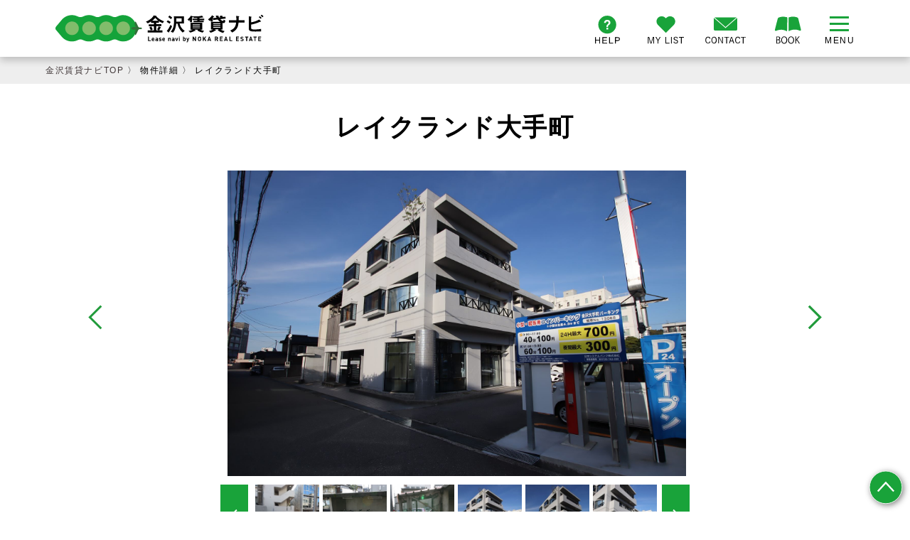

--- FILE ---
content_type: text/html; charset=UTF-8
request_url: https://chintai.noka.co.jp/detail/C498/
body_size: 16512
content:
<!DOCTYPE html>
<html lang="ja">
<head>
<meta charset="utf-8">
<meta name="viewport" content="width=device-width, initial-scale=1">
<meta name="keywords" content="賃貸,マンション,アパート,金沢市,金沢大学" />
<meta name="description" content="金沢市の賃貸情報は金沢賃貸ナビ。金沢大学、北陸大学、金沢美術工芸大学、金沢学院大学、金沢星稜大学、北陸学院大学周辺の学生アパート・学生マンション情報を多数掲載。" />
<meta property="og:title" content="レイクランド大手町｜金沢賃貸ナビ｜金沢市の賃貸マンション・アパート情報" />
<meta property="og:description" content="金沢市の賃貸情報は金沢賃貸ナビ。金沢大学、北陸大学、金沢美術工芸大学、金沢学院大学、金沢星稜大学、北陸学院大学周辺の学生アパート・学生マンション情報を多数掲載。" />
<meta property="og:url" content="https://chintai.noka.co.jp/detail/C498/" />
<meta property="og:image" content="https://chintai.noka.co.jp/bldg_room_img/8a873a4f009e415db7325f764d77b922.jpg" />
<meta http-equiv="Pragma" content="no-cache">
<meta http-equiv="Cache-Control" content="no-cache">
<meta http-equiv="Expires" content="0">
<meta name="format-detection" content="telephone=no">
<title>レイクランド大手町｜金沢賃貸ナビ｜金沢市の賃貸マンション・アパート情報</title>
<link rel="icon" type="image/png" href="https://chintai.noka.co.jp/common/img/favicon.png" alt="のうか不動産ファビコン">
<!-- CSS -->
<link rel="stylesheet" href="https://use.fontawesome.com/releases/v5.6.1/css/all.css">
<link rel="stylesheet" href="https://chintai.noka.co.jp/common/jqueryui/jquery-ui.min.css?v=1.7.1">
<link rel="stylesheet" href="https://chintai.noka.co.jp/common/css/common.css?v=1.7.1">
<link rel="stylesheet" href="https://chintai.noka.co.jp/common/fatnav/jquery.fatNav.css?v=1.7.1">
<link rel="stylesheet" href="https://chintai.noka.co.jp/common/slick/slick-theme.css?v=1.7.1">
<link rel="stylesheet" href="https://chintai.noka.co.jp/common/slick/slick.css?v=1.7.1">
<link rel="stylesheet" href="https://chintai.noka.co.jp/common/colorbox/colorbox.css?v=1.7.1">
<link rel="stylesheet" href="https://chintai.noka.co.jp/common/css/detail.css?ver2024072515?v=1.7.1">

<!-- Google Tag Manager -->
<script>(function(w,d,s,l,i){w[l]=w[l]||[];w[l].push({'gtm.start':
new Date().getTime(),event:'gtm.js'});var f=d.getElementsByTagName(s)[0],
j=d.createElement(s),dl=l!='dataLayer'?'&l='+l:'';j.async=true;j.src=
'https://www.googletagmanager.com/gtm.js?id='+i+dl;f.parentNode.insertBefore(j,f);
})(window,document,'script','dataLayer','GTM-5N7THP8');</script>
<!-- End Google Tag Manager -->

</head>
<body>

<!-- Google Tag Manager (noscript) -->
<noscript><iframe src="https://www.googletagmanager.com/ns.html?id=GTM-5N7THP8"
height="0" width="0" style="display:none;visibility:hidden"></iframe></noscript>
<!-- End Google Tag Manager (noscript) -->

<header>
	<div class="header_inner">
		<a href="https://chintai.noka.co.jp/"><img class="top_logo" src="https://chintai.noka.co.jp/common/img/logo.svg" width="300" height="40" alt="金沢賃貸ナビ" /></a>		<div class="nav_right">
			<a href="https://chintai.noka.co.jp/ch/topics/guide//" class="over"><img class="nav_help" src="https://chintai.noka.co.jp/common/img/nav_guide.svg" width="51" height="45" alt="HELP" /></a>
			<a href="https://chintai.noka.co.jp/mylist/" class="over"><img class="nav_mylist" src="https://chintai.noka.co.jp/common/img/nav_mylist.svg" width="51" height="45" alt="MY LIST" /></a>
			<a href="https://chintai.noka.co.jp/contact/request/" class="over"><img class="nav_reqest" src="https://chintai.noka.co.jp/common/img/nav_contact.svg" width="57" height="45" alt="CONTACT" /></a>
			<a href="https://chintai.noka.co.jp/contact/catalog/" class="over"><img class="nav_catalog" src="https://chintai.noka.co.jp/common/img/nav_guide_book.svg
" width="57" height="45" alt="CATALOG" /></a>
		</div>
		<div class="fat-nav">
			<div class="fat-nav__wrapper">
				<div class="fatnav_inner">
					<img class="fatnav_menu" src="https://chintai.noka.co.jp/common/img/head_menu.svg" width="577" height="68" alt="MENU メニュー" />
					<div class="fatnav_list">
						<ul class="fatnav_list00">
							<li class="fatnav_list_mg splist_dd">
								<img class="search-toggle-trigger" src="https://chintai.noka.co.jp/common/img/menu_search.svg" width="134" height="19" alt="Search 検索" /><img class="arrow search-toggle-trigger" src="https://chintai.noka.co.jp/common/img/arrow3.svg" width="10" height="18" alt="" />
								<div class="search-toggle">
									<div class="type_area">
										<h2><img class="typetitle sp_none03" src="https://chintai.noka.co.jp/common/img/head_type2.svg" width="266" height="17" alt="SEARCH BY TYPE 種別から探す" />
											<img class="typetitle sp_block03" src="https://chintai.noka.co.jp/common/img/head_type_sp2.svg" width="178" height="37" alt="SEARCH BY TYPE 種別から探す" />
										</h2>
										<div class="typebnr">
											<a href="https://chintai.noka.co.jp/search/result/?public_kind=1&amp;bukken_status=1" class="over"><img class="sp_none03" src="https://chintai.noka.co.jp/common/img/sbt_bnr06.svg" width="341" height="129" alt="アパート・マンション" />
												<img class="sp_block03" src="https://chintai.noka.co.jp/common/img/sbt_bnr01_sp.svg" width="105" height="105" alt="アパート・マンション" /></a>
											<a href="https://chintai.noka.co.jp/search/map/?public_kind=2&amp;bukken_status=1" class="over"><img class="sp_none03" src="https://chintai.noka.co.jp/common/img/sbt_bnr07.svg" width="341" height="129" alt="駐車場" />
												<img class="sp_block03" src="https://chintai.noka.co.jp/common/img/sbt_bnr02_sp.svg" width="105" height="105" alt="駐車場" /></a>
											<a href="https://chintai.noka.co.jp/search/result/?public_kind=3&amp;bukken_status=1" class="over"><img class="sp_none03" src="https://chintai.noka.co.jp/common/img/sbt_bnr08.svg" width="341" height="129" alt="レンタル収納" />
												<img class="sp_block03" src="https://chintai.noka.co.jp/common/img/sbt_bnr03_sp.svg" width="105" height="105" alt="レンタル収納" /></a>
											<a href="https://stay.noka.co.jp/" target="_blank" class="over"><img class="sp_none03" src="https://chintai.noka.co.jp/common/img/sbt_bnr09.svg" width="341" height="129" alt="マンスリー" />
												<img class="sp_block03" src="https://chintai.noka.co.jp/common/img/sbt_bnr04_sp.svg" width="105" height="105" alt="マンスリー" /></a>
											<a href="https://tenant.noka.co.jp/" target="_blank" class="over"><img class="sp_none03" src="https://chintai.noka.co.jp/common/img/sbt_bnr10.svg" width="341" height="129" alt="テナント" />
												<img class="sp_block03" src="https://chintai.noka.co.jp/common/img/sbt_bnr05_sp.svg" width="105" height="105" alt="テナント" /></a>
										</div>
										<form class="header_keyword_search_form" action="https://chintai.noka.co.jp/search/result/" method="get">
											<div class="search_box">
									            <p>キーワード検索</p>
									            <div class="selectbox">
									                <div class="selectwrap">
									                    <select name="public_kind">
									                        <option value="" data-action="https://chintai.noka.co.jp/search/result/">種別を選択</option>
									                        <option value="1" data-action="https://chintai.noka.co.jp/search/result/">アパート・マンション</option>
									                        <option value="2" data-action="https://chintai.noka.co.jp/search/map/">駐車場</option>
									                        <option value="3" data-action="https://chintai.noka.co.jp/search/result/">レンタル収納</option>
									                    </select>
									                </div>
									            </div>
									            <input type="text" placeholder="物件名・住所・学校区など" name="keyword" value="">
									            <input type="submit" value="入力内容の確認">
									        </div>
										</form>
									</div>
									<div id="search_univ" class="univmenu">
										<h2><img class="univtitle sp_none03" src="https://chintai.noka.co.jp/common/img/head_univ2.svg" width="403" height="17" alt="SEARCH BY UNIVERSITIES 大学別でお部屋を探そう" />
											<img class="univtitle sp_block03" src="https://chintai.noka.co.jp/common/img/head_univ_sp2.svg" width="257" height="40" alt="SEARCH BY UNIVERSITIES 大学別でお部屋を探そう" />
										</h2>
										<section class="sec university">
											<ul>
												<li>
													<a href="https://chintai.noka.co.jp/search/result/?area_no%5B%5D=1_1%2C1_1_1%2C1_1_3%2C1_1_4&amp;bukken_status=1&amp;public_kind=1&amp;university=kanazawa-ka" class="noscroll add-param">
														<span class="animated defaultPanel"><img src="https://chintai.noka.co.jp/common/top/univ_img/univ-kanazawa_kaku_off.jpg" alt=""></span>
														<span class="animated activePanel"><img src="https://chintai.noka.co.jp/common/top/univ_img/univ-zoom.png" alt=""></span>
														<img src="https://chintai.noka.co.jp/common/top/univ_img/univ-kanazawa_kaku_normal.jpg" alt="金沢大学 角間キャンパス">
													</a>
												</li>
												<li>
													<a href="https://chintai.noka.co.jp/search/result/?area_no%5B%5D=1_1_1%2C1_1_3%2C1_2%2C1_2_1%2C1_2_2&amp;bukken_status=1&amp;public_kind=1&amp;university=kanazawa-ka" class="noscroll add-param">
														<span class="animated defaultPanel"><img src="https://chintai.noka.co.jp/common/top/univ_img/univ-kanazawa_muro_off.jpg" alt=""></span>
														<span class="animated activePanel"><img src="https://chintai.noka.co.jp/common/top/univ_img/univ-zoom.png" alt=""></span>
														<img src="https://chintai.noka.co.jp/common/top/univ_img/univ-kanazawa_muro_normal.jpg" alt="金沢大学 宝町・鶴間キャンパス">
													</a>
												</li>
												<li>
													<a href="https://chintai.noka.co.jp/search/result/?area_no%5B%5D=1_1_1%2C1_1_3%2C1_2%2C1_2_1%2C1_2_2&amp;bukken_status=1&amp;public_kind=1&amp;university=bidai" class="noscroll add-param">
														<span class="animated defaultPanel"><img src="https://chintai.noka.co.jp/common/top/univ_img/univ-art_off.jpg" alt=""></span>
														<span class="animated activePanel"><img src="https://chintai.noka.co.jp/common/top/univ_img/univ-zoom.png" alt=""></span>
														<img src="https://chintai.noka.co.jp/common/top/univ_img/univ-art_normal.jpg" alt="金沢美術工芸大学">
													</a>
												</li>
												<li>
													<a href="https://chintai.noka.co.jp/search/result/?area_no%5B%5D=1_1%2C1_1_1%2C1_1_3%2C1_1_4%2C1_2%2C1_2_1%2C1_2_2&amp;bukken_status=1&amp;public_kind=1&amp;university=hokuriku" class="noscroll add-param">
														<span class="animated defaultPanel"><img src="https://chintai.noka.co.jp/common/top/univ_img/univ-hokudai_off.jpg" alt=""></span>
														<span class="animated activePanel"><img src="https://chintai.noka.co.jp/common/top/univ_img/univ-zoom.png" alt=""></span>
														<img src="https://chintai.noka.co.jp/common/top/univ_img/univ-hokudai_normal.jpg" alt="北陸大学">
													</a>
												</li>
												<li>
													<a href="https://chintai.noka.co.jp/search/result/?area_no%5B%5D=1_1_4%2C1_2%2C1_2_1%2C1_2_2%2C1_3&amp;bukken_status=1&amp;public_kind=1&amp;university=kanazawa-gakuin" class="noscroll add-param">
														<span class="animated defaultPanel"><img src="https://chintai.noka.co.jp/common/top/univ_img/univ-gakuin_off.jpg" alt=""></span>
														<span class="animated activePanel"><img src="https://chintai.noka.co.jp/common/top/univ_img/univ-zoom.png" alt=""></span>
														<img src="https://chintai.noka.co.jp/common/top/univ_img/univ-gakuin_normal.jpg" alt="金沢学院大学・短期大学">
													</a>
												</li>
												<li>
													<a href="https://chintai.noka.co.jp/search/result/?area_no%5B%5D=1_1_3%2C2%2C2_1%2C2_2&amp;bukken_status=1&amp;public_kind=1&amp;university=seiryo" class="noscroll add-param">
														<span class="animated defaultPanel"><img src="https://chintai.noka.co.jp/common/top/univ_img/univ-seiryou_off.jpg" alt=""></span>
														<span class="animated activePanel"><img src="https://chintai.noka.co.jp/common/top/univ_img/univ-zoom.png" alt=""></span>
														<img src="https://chintai.noka.co.jp/common/top/univ_img/univ-seiryou_normal.jpg" alt="金沢星稜大学・女子短期大学部">
													</a>
												</li>
												<li>
													<a href="https://chintai.noka.co.jp/search/result/?area_no%5B%5D=1_2%2C1_2_1%2C1_2_2%2C4_1%2C6_1%2C6_3%2C6_4&amp;bukken_status=1&amp;public_kind=1&amp;university=hokuriku-gakuin" class="noscroll add-param">
														<span class="animated defaultPanel"><img src="https://chintai.noka.co.jp/common/top/univ_img/univ-hokugaku_off.jpg" alt=""></span>
														<span class="animated activePanel"><img src="https://chintai.noka.co.jp/common/top/univ_img/univ-zoom.png" alt=""></span>
														<img src="https://chintai.noka.co.jp/common/top/univ_img/univ-hokugaku_normal.jpg" alt="北陸学院大学・短期大学部">
													</a>
												</li>
												<li>
													<a href="https://chintai.noka.co.jp/search/result/?area_no%5B%5D=6_2%2C6_4%2C7_1&amp;bukken_status=1&amp;public_kind=1&amp;university=ishikawakenritsu" class="noscroll add-param">
														<span class="animated defaultPanel"><img src="https://chintai.noka.co.jp/common/top/univ_img/univ-kenritsu_off.jpg" alt=""></span>
														<span class="animated activePanel"><img src="https://chintai.noka.co.jp/common/top/univ_img/univ-zoom.png" alt=""></span>
														<img src="https://chintai.noka.co.jp/common/top/univ_img/univ-kenritsu_normal.jpg" alt="石川県立大学">
													</a>
												</li>
												<li>
													<a href="https://chintai.noka.co.jp/search/result/?area_no%5B%5D=6_2%2C6_4%2C7_1&amp;bukken_status=1&amp;public_kind=1&amp;university=kit" class="noscroll add-param">
														<span class="animated defaultPanel"><img src="https://chintai.noka.co.jp/common/top/univ_img/univ-kit_off.jpg" alt=""></span>
														<span class="animated activePanel"><img src="https://chintai.noka.co.jp/common/top/univ_img/univ-zoom.png" alt=""></span>
														<img src="https://chintai.noka.co.jp/common/top/univ_img/univ-kit_normal.jpg" alt="金沢工業大学">
													</a>
												</li>
												<li>
													<a href="https://chintai.noka.co.jp/search/result/?area_no%5B%5D=7_2&amp;bukken_status=1&amp;public_kind=1&amp;university=komatsu" class="noscroll add-param">
														<span class="animated defaultPanel"><img src="https://chintai.noka.co.jp/common/top/univ_img/univ-komatsu_off.jpg" alt=""></span>
														<span class="animated activePanel"><img src="https://chintai.noka.co.jp/common/top/univ_img/univ-zoom.png" alt=""></span>
														<img src="https://chintai.noka.co.jp/common/top/univ_img/univ-komatsu_normal.jpg" alt="公立小松大学">
													</a>
												</li>
												<li>
													<a href="https://chintai.noka.co.jp/search/result/?bukken_status=1&amp;public_kind=1" class="noscroll add-param">
														<span class="animated defaultPanel"><img src="https://chintai.noka.co.jp/common/top/univ_img/univ-kanazawa_off.jpg" alt=""></span>
														<span class="animated activePanel"><img src="https://chintai.noka.co.jp/common/top/univ_img/univ-zoom.png" alt=""></span>
														<img src="https://chintai.noka.co.jp/common/top/univ_img/univ-kanazawa_normal.jpg" alt="金沢市内のその他の大学・専門学校">
													</a>
												</li>
												<li>
													<a href="https://chintai.noka.co.jp/search/result/?area_no%5B%5D=7_1%2C6%2C6_1%2C6_2%2C6_3%2C6_4&amp;bukken_status=1&amp;public_kind=1" class="noscroll add-param">
														<span class="animated defaultPanel"><img src="https://chintai.noka.co.jp/common/top/univ_img/univ-other_off.jpg" alt=""></span>
														<span class="animated activePanel"><img src="https://chintai.noka.co.jp/common/top/univ_img/univ-zoom.png" alt=""></span>
														<img src="https://chintai.noka.co.jp/common/top/univ_img/univ-other_normal.jpg" alt="野々市市内および白山市内の大学・専門学校">
													</a>
												</li>
											</ul>
										</section>
									</div>
								</div>
							</li>
						</ul>
						<ul class="fatnav_list01">
			          	  <li class="fatnav_list_mg"><a href="https://chintai.noka.co.jp/"><img src="https://chintai.noka.co.jp/common/img/menu_home.svg" width="120" height="15" alt="HOME ホーム" /></a></li>
			          	  <li class="fatnav_list_mg"><a href="https://chintai.noka.co.jp/ch/news/"><img src="https://chintai.noka.co.jp/common/img/menu_news.svg" width="135" height="15" alt="NEWS お知らせ" /></a></li>
			          	  <li><a href="https://chintai.noka.co.jp/specialcontents/"><img src="https://chintai.noka.co.jp/common/img/menu_sp.svg" width="340" height="15" alt="SPECIAL CONTENTS キャンペーン/特集" /></a></li>
			          	  <li><a href="https://chintai.noka.co.jp/gakusei/" target="_blank">金沢学生マンションナビ</a></li>
		                          <li><a href="https://chintai.noka.co.jp/ouchide-chintai/" target="_blank">おうちで賃貸契約サービス</a></li>
				          <li><a href="https://chintai.noka.co.jp/manshitsu/" target="_blank">満室注意報</a></li>
				          <li class="sp_text noline"><a href="https://www.noka.co.jp/scholarship/" target="_blank">金沢動画奨学金</a></li>
                                          <li><a href="https://chintai.noka.co.jp/beanssou/" target="_blank">BEANS SOU</a></li>
						  <li><a href="https://chintai.noka.co.jp/pr/wardvillage" target="_blank">WARD VILLAGE</a></li>
					  	  <li><a href="https://chintai.noka.co.jp/newconstruction/" target="_blank">新築物件ギャラリー</a></li>
						  <li><a href="https://chintai.noka.co.jp/kagukaden/" target="_blank">家具家電つきROOM</a></li>
						  <li><a href="https://chintai.noka.co.jp/foreigner/" target="_blank">Multilingual website</a></li>
					  	  <li><a href="https://chintai.noka.co.jp/areainformation/" target="_blank" class="over"><span>エリアインフォメーション</span></a></li>
					  	  <li><a href="https://www.noka.co.jp/rent/freeinternet/" target="_blank">フリーインターネット</a></li>
					  	  <li><a href="https://chintai.noka.co.jp/hospital/" target="_blank">金大病院・医療センター勤務の方向け</a></li>
						  <li><a href="https://chintai.noka.co.jp/designreform/" target="_blank">デザインリフォームギャラリー</a></li>
						  <li><a href="https://www.noka.co.jp/corporate-sales/" target="_blank">転勤・社宅の住まい探し</a></li>
						</ul>
						<ul class="fatnav_list02">
			          	  <li><a href="https://chintai.noka.co.jp/ch/topics/"><img src="https://chintai.noka.co.jp/common/img/menu_topics.svg" width="157" height="15" alt="TOPICS トピックス" /></a></li>
			          	  <li><a href="/ch/topics/guide/">初めてガイド</a></li>
			          	  <li><a href="/ch/topics/functions/">金沢賃貸ナビの便利機能</a></li>
			          	  <li><a href="/ch/topics/manual/">お部屋探しマニュアル</a></li>
			          	  <li><a href="/ch/topics/dictionary/">不動産用語辞典</a></li>
					  	  <li><a href="/ch/topics/supportservice/">サポート＆サービス</a></li>
					  	  <li><a href="https://chintai.noka.co.jp/ch/topics/24/">オンライン契約のご案内</a></li>
                          <li class="fatnav_list_mg"><a class="nolink">HOTEL NAVI</a></li>
			          	  <li><img src="https://chintai.noka.co.jp/common/img/menu_contact.svg" width="212" height="15" alt="CONTACT お問い合わせ" /></li>
						  <li><a href="https://chintai.noka.co.jp/contact/catalog/">ガイドブック請求</a></li>
						  <li><a href="https://chintai.noka.co.jp/ch/news/735/">お部屋探しセミナー</a></li>
						  <li><a href="https://chintai.noka.co.jp/contact/question/">よくあるご質問</a></li>
						  <li><a href="https://chintai.noka.co.jp/contact/request/">物件探しリクエスト</a></li>
						  <li><a href="https://biz.thumva.com/r/noka">オンライン相談</a></li>
						  <li class="fatnav_list_mg"><a href="https://chintai.noka.co.jp/contact/agreement/">合格発表連絡</a></li>
			          	  <li><a href="https://chintai.noka.co.jp/shop/"><img src="https://chintai.noka.co.jp/common/img/menu_shop.svg" width="295" height="15" alt="SHOP INFORMATION 店舗情報" /></a></li>
			          	  <li><a href="https://chintai.noka.co.jp/shop/#morinosato02">もりの里店</a></li>
			          	  <li><a href="https://chintai.noka.co.jp/shop/#kodatsuno02">小立野店</a></li>
			          	  <li><a href="https://chintai.noka.co.jp/shop/#ekimae02">金沢駅前店</a></li>
                          <li><a href="https://chintai.noka.co.jp/shop/#nonoichi02">野々市店</a></li>
						  <li><a href="https://chintai.noka.co.jp/shop/#komatsu02">小松店</a></li>
						</ul>
						<ul class="fatnav_list03">
							<li><a href="https://www.instagram.com/nokafudosan/" target="_blank"><img src="https://chintai.noka.co.jp/common/img/instagram.svg" width="25" height="25" alt="instagramアイコン" /></a></li>
							<li><a href="https://ja-jp.facebook.com/nokafudosan/" target="_blank"><img src="https://chintai.noka.co.jp/common/img/facebook.svg" width="25" height="25" alt="facebookアイコン" /></a></li>
							<li><a href="https://www.youtube.com/user/nokafudousan" target="_blank"><img src="https://chintai.noka.co.jp/common/img/youtube.svg" width="25" height="25" alt="youtubeアイコン" /></a></li>
						</ul>
					</div>
				</div>
				<div class="fatnav_inner_sp">
					<img class="fatnav_menu" src="https://chintai.noka.co.jp/common/img/head_menu_sp.svg" width="450" height="68" alt="MENU メニュー" />
					<div class="fatnav_list_sp">
						<ul class="fatnav_listsp01">
			          	  <li class="fatnav_listsp_img first"><a href="https://chintai.noka.co.jp/"><img src="https://chintai.noka.co.jp/common/img/menu_home_sp.svg" width="524" height="75" alt="HOME ホーム" /></a></li>
						  <li class="fatnav_listsp_img splist_dd click-off"><img class="search-toggle-trigger" src="https://chintai.noka.co.jp/common/img/menu_search_sp.svg" width="524" height="75" alt="search 検索" /><img class="arrow search-toggle-trigger" src="https://chintai.noka.co.jp/common/img/arrow3.svg" width="20" height="20" alt="" />
							  <div class="search-toggle">
								  <div class="type_area">
									  <h2><img class="typetitle sp_none03" src="https://chintai.noka.co.jp/common/img/head_type.svg" width="577" height="68" alt="SEARCH BY TYPE 種別から探す" />
										  <img class="typetitle sp_block03" src="https://chintai.noka.co.jp/common/img/head_type_sp2.svg" width="178" height="37" alt="SEARCH BY TYPE 種別から探す" />
									  </h2>
									  <div class="typebnr">
										  <a href="https://chintai.noka.co.jp/search/result/?public_kind=1&amp;bukken_status=1" class="over"><img class="sp_none03" src="https://chintai.noka.co.jp/common/img/sbt_bnr01.svg" width="341" height="129" alt="アパート・マンション" /><img class="sp_block03" src="https://chintai.noka.co.jp/common/img/sbt_bnr01_sp.svg" width="105" height="105" alt="アパート・マンション" /></a>
										  <a href="https://chintai.noka.co.jp/search/map/?public_kind=2&amp;bukken_status=1" class="over"><img class="sp_none03" src="https://chintai.noka.co.jp/common/img/sbt_bnr02.svg" width="341" height="129" alt="駐車場" /><img class="sp_block03" src="https://chintai.noka.co.jp/common/img/sbt_bnr02_sp.svg" width="105" height="105" alt="駐車場" /></a>
										  <a href="https://chintai.noka.co.jp/search/result/?public_kind=3&amp;bukken_status=1" class="over"><img class="sp_none03" src="https://chintai.noka.co.jp/common/img/sbt_bnr03.svg" width="341" height="129" alt="レンタル収納" /><img class="sp_block03" src="https://chintai.noka.co.jp/common/img/sbt_bnr03_sp.svg" width="105" height="105" alt="レンタル収納" /></a>
										  <a href="https://stay.noka.co.jp/" target="_blank" class="over"><img class="sp_none03" src="https://chintai.noka.co.jp/common/img/sbt_bnr04.svg" width="341" height="129" alt="マンスリー" /><img class="sp_block03" src="https://chintai.noka.co.jp/common/img/sbt_bnr04_sp.svg" width="105" height="105" alt="マンスリー" /></a>
										  <a href="https://tenant.noka.co.jp/" target="_blank" class="over"><img class="sp_none03" src="https://chintai.noka.co.jp/common/img/sbt_bnr05.svg" width="341" height="129" alt="テナント" /><img class="sp_block03" src="https://chintai.noka.co.jp/common/img/sbt_bnr05_sp.svg" width="105" height="105" alt="テナント" /></a>
									  </div>
									  <form class="header_keyword_search_form" action="https://chintai.noka.co.jp/search/result/" method="get">
										  <div class="search_box">
											  <p>キーワード検索</p>
											  <div class="selectbox">
												  <div class="selectwrap">
													  <select name="public_kind">
														  <option value="" data-action="https://chintai.noka.co.jp/search/result/">種別を選択</option>
														  <option value="1" data-action="https://chintai.noka.co.jp/search/result/">アパート・マンション</option>
														  <option value="2" data-action="https://chintai.noka.co.jp/search/map/">駐車場</option>
														  <option value="3" data-action="https://chintai.noka.co.jp/search/result/">レンタル収納</option>
													  </select>
												  </div>
											  </div>
											  <input type="text" placeholder="物件名・住所・学校区など" name="keyword" value="">
											  <input type="submit" value="入力内容の確認">
										  </div>
									  </form>
								  </div>
								  <div id="search_univ" class="univmenu">
									  <h2><img class="univtitle sp_none03" src="https://chintai.noka.co.jp/common/img/head_univ.svg" width="577" height="68" alt="SEARCH BY UNIVERSITIES 大学別でお部屋を探そう" /><img class="univtitle sp_block03" src="https://chintai.noka.co.jp/common/img/head_univ_sp2.svg" width="450" height="68" alt="SEARCH BY UNIVERSITIES 大学別でお部屋を探そう" /></h2>
									  <section class="sec university_sp">
										  <div class="line01">
											  <a href="https://chintai.noka.co.jp/search/result/?area_no%5B%5D=1_1%2C1_1_1%2C1_1_3%2C1_1_4&amp;bukken_status=1&amp;public_kind=1&amp;university=kanazawa-ka" class="noscroll add-param"><img src="https://chintai.noka.co.jp/common/top/univ_img/univ-kanazawa_kaku_sp_off.jpg" alt="金沢大学 角間キャンパス"><br></a>
											  <a href="https://chintai.noka.co.jp/search/result/?area_no%5B%5D=1_1_1%2C1_1_3%2C1_2%2C1_2_1%2C1_2_2&amp;bukken_status=1&amp;public_kind=1&amp;university=kanazawa-ka" class="noscroll add-param"><img src="https://chintai.noka.co.jp/common/top/univ_img/univ-kanazawa_muro_sp_off.jpg" alt="金沢大学 宝町・鶴間キャンパス"><br></a>
										  </div>
										  <div class="line02">
											  <a href="https://chintai.noka.co.jp/search/result/?area_no%5B%5D=1_1_1%2C1_1_3%2C1_2%2C1_2_1%2C1_2_2&amp;bukken_status=1&amp;public_kind=1&amp;university=bidai" class="noscroll add-param"><img src="https://chintai.noka.co.jp/common/top/univ_img/univ-art_sp_off.jpg" alt="金沢美術工芸大学"><br></a>
											  <a href="https://chintai.noka.co.jp/search/result/?area_no%5B%5D=1_1%2C1_1_1%2C1_1_3%2C1_1_4%2C1_2%2C1_2_1%2C1_2_2&amp;bukken_status=1&amp;public_kind=1&amp;university=hokuriku" class="noscroll add-param"><img src="https://chintai.noka.co.jp/common/top/univ_img/univ-hokudai_sp_off.jpg" alt="北陸大学"></a>
										  </div>
										  <div class="line02">
											  <a href="https://chintai.noka.co.jp/search/result/?area_no%5B%5D=1_1_4%2C1_2%2C1_2_1%2C1_2_2%2C1_3&amp;bukken_status=1&amp;public_kind=1&amp;university=kanazawa-gakuin" class="noscroll add-param"><img src="https://chintai.noka.co.jp/common/top/univ_img/univ-gakuin_sp_off.jpg" alt="金沢学院大学・短期大学"><br></a>
											  <a href="https://chintai.noka.co.jp/search/result/?area_no%5B%5D=1_1_3%2C2%2C2_1%2C2_2&amp;bukken_status=1&amp;public_kind=1&amp;university=seiryo" class="noscroll add-param"><img src="https://chintai.noka.co.jp/common/top/univ_img/univ-seiryou_sp_off.jpg" alt="金沢星稜大学・女子短期大学部"></a>
										  </div>
										  <div class="line02">
											  <a href="https://chintai.noka.co.jp/search/result/?area_no%5B%5D=1_2%2C1_2_1%2C1_2_2%2C4_1%2C6_1%2C6_3%2C6_4&amp;bukken_status=1&amp;public_kind=1&amp;university=hokuriku-gakuin" class="noscroll add-param"><img src="https://chintai.noka.co.jp/common/top/univ_img/univ-hokugaku_sp_off.jpg" alt="北陸学院大学・短期大学部"></a>
											  <a href="https://chintai.noka.co.jp/search/result/?area_no%5B%5D=6_2%2C6_4%2C7_1&amp;bukken_status=1&amp;public_kind=1&amp;university=ishikawakenritsu" class="noscroll add-param"><img src="https://chintai.noka.co.jp/common/top/univ_img/univ-kenritsu_sp_off.jpg" alt="石川県立大学"></a>
										  </div>
										  <div class="line02">
											  <a href="https://chintai.noka.co.jp/search/result/?area_no%5B%5D=6_2%2C6_4%2C7_1&amp;bukken_status=1&amp;public_kind=1&amp;university=kit" class="noscroll add-param"><img src="https://chintai.noka.co.jp/common/top/univ_img/univ-kit_sp_off.jpg" alt="金沢工業大学"></a>
											  <a href="https://chintai.noka.co.jp/search/result/?area_no%5B%5D=7_2&amp;bukken_status=1&amp;public_kind=1&amp;university=komatsu" class="noscroll add-param"><img src="https://chintai.noka.co.jp/common/top/univ_img/univ-komatsu_sp_off.jpg" alt="公立小松大学"></a>
										  </div>
										  <div class="line02">
											  <a href="https://chintai.noka.co.jp/search/result/?bukken_status=1&amp;public_kind=1" class="noscroll add-param"><img src="https://chintai.noka.co.jp/common/top/univ_img/univ-kanazawa_sp_off.jpg" alt="金沢市内のその他の大学・専門学校"></a>
											  <a href="https://chintai.noka.co.jp/search/result/?area_no%5B%5D=7_1%2C6%2C6_1%2C6_2%2C6_3%2C6_4&amp;bukken_status=1&amp;public_kind=1" class="noscroll add-param"><img src="https://chintai.noka.co.jp/common/top/univ_img/univ-other_sp_off.jpg" alt="野々市市内および白山市内の大学・専門学校"></a>
										  </div>
									  </section>
								  </div>
							  </div>
						  </li>
			          	  <li class="fatnav_listsp_img"><a href="https://chintai.noka.co.jp/ch/news/"><img src="https://chintai.noka.co.jp/common/img/menu_news_sp.svg" width="524" height="75" alt="NEWS お知らせ" /></a></li>
			          	  <li class="fatnav_listsp_img splist_dd"><img src="https://chintai.noka.co.jp/common/img/menu_sp_sp.svg" width="524" height="75" alt="SPECIAL CONTENTS キャンペーン/特集" /><img class="arrow" src="https://chintai.noka.co.jp/common/img/arrow3.svg" width="20" height="20" alt="" />
			          	  	  <ul>
				          	  	<li class="sp_text topline"><a href="https://chintai.noka.co.jp/gakusei/" target="_blank">金沢学生マンションナビ</a></li>
								<li class="sp_text"><a href="https://chintai.noka.co.jp/ouchide-chintai/" target="_blank">おうちで賃貸契約サービス</a></li>
								<li><a href="https://chintai.noka.co.jp/manshitsu/" target="_blank">満室注意報</a></li>
								<li class="sp_text"><a href="https://www.noka.co.jp/scholarship/" target="_blank">金沢動画奨学金</a></li>
                                <li class="sp_text"><a href="https://chintai.noka.co.jp/beanssou/" target="_blank">BEANS SOU</a></li>
								<li class="sp_text"><a href="https://chintai.noka.co.jp/pr/wardvillage/" target="_blank">WARD VILLAGE</a></li>
						  	  	<li class="sp_text"><a href="https://chintai.noka.co.jp/newconstruction/" target="_blank">新築物件ギャラリー</a></li>
						  	  	<li class="sp_text"><a href="https://chintai.noka.co.jp/kagukaden/" target="_blank">家具家電つきROOM</a></li>
						  	  	<li class="sp_text"><a href="https://chintai.noka.co.jp/foreigner/" target="_blank">Multilingual website</a></li>
						  	  	<li class="sp_text"><a href="https://chintai.noka.co.jp/areainformation/" target="_blank">エリアインフォメーション</a></li>
								<li class="sp_text"><a href="https://www.noka.co.jp/rent/freeinternet/" target="_blank">フリーインターネット</a></li>
						  	  	<li class="sp_text"><a href="https://chintai.noka.co.jp/hospital/" target="_blank">金大病院・医療センター勤務の方向け</a></li>
								<li class="sp_text noline"><a href="https://chintai.noka.co.jp/designreform/" target="_blank">デザインリフォームギャラリー</a></li>
								<li class="sp_text noline"><a href="https://www.noka.co.jp/corporate-sales/" target="_blank">転勤・社宅の住まい探し</a></li>
						  	  </ul>
						  </li>
			          	  <li class="fatnav_listsp_img splist_dd"><img src="https://chintai.noka.co.jp/common/img/menu_topics_sp.svg" width="524" height="75" alt="TOPICS トピックス" /><img class="arrow" src="https://chintai.noka.co.jp/common/img/arrow3.svg" width="20" height="20" alt="" />
			          	  	  <ul>
				          	  	<li class="sp_text topline"><a href="/ch/topics/guide/">初めてガイド</a></li>
						  	  	<li class="sp_text"><a href="/ch/topics/functions/">金沢賃貸ナビの便利機能</a></li>
						  	  	<li class="sp_text"><a href="/ch/topics/manual/">お部屋探しマニュアル</a></li>
						  	  	<li class="sp_text"><a href="/ch/topics/dictionary/">不動産用語辞典</a></li>
						  	  	<li class="sp_text"><a href="/ch/topics/supportservice/">サポート＆サービス</a></li>
						  	  	<li class="sp_text"><a href="https://chintai.noka.co.jp/ch/topics/24/">オンライン契約のご案内</a></li>
                                <li class="sp_text noline"><a class="nolink">HOTEL NAVI</a></li>
						  	  </ul>
			          	  </li>
			          	  <li class="fatnav_listsp_img splist_dd"><img src="https://chintai.noka.co.jp/common/img/menu_contact_sp.svg" width="524" height="75" alt="CONTACT お問い合わせ" /><img class="arrow" src="https://chintai.noka.co.jp/common/img/arrow3.svg" width="20" height="20" alt="" />
			          	  	  <ul>
				          	  	<li class="sp_text topline"><a href="https://chintai.noka.co.jp/contact/catalog/">ガイドブック請求</a></li>
								<li class="sp_text"><a href="https://chintai.noka.co.jp/ch/news/735/">お部屋探しセミナー</a></li>
								<li class="sp_text"><a href="https://chintai.noka.co.jp/contact/question/">よくあるご質問</a></li>
								<li class="sp_text"><a href="https://chintai.noka.co.jp/contact/request/">物件探しリクエスト</a></li>
								<li class="sp_text"><a href="https://biz.thumva.com/r/noka">オンライン相談</a></li>
								<li class="sp_text"><a href="https://chintai.noka.co.jp/contact/agreement/">合格発表連絡</a></li>
						  	  </ul>
						  </li>
			          	  <li class="fatnav_listsp_img splist_dd"><img src="https://chintai.noka.co.jp/common/img/menu_shop_sp.svg" width="524" height="75" alt="SHOP INFORMATION 店舗情報" /><img class="arrow" src="https://chintai.noka.co.jp/common/img/arrow3.svg" width="20" height="20" alt="" />
			          	  	  <ul>
				          	  	<li class="sp_text topline"><a href="https://chintai.noka.co.jp/shop/#morinosato02">もりの里店</a></li>
						  	  	<li class="sp_text"><a href="https://chintai.noka.co.jp/shop/#kodatsuno02">小立野店</a></li>
						  	  	<li class="sp_text"><a href="https://chintai.noka.co.jp/shop/#ekimae02">金沢駅前店</a></li>
                                <li class="sp_text"><a href="https://chintai.noka.co.jp/shop/#nonoichi02">野々市店</a></li>
								<li class="sp_text noline"><a href="https://chintai.noka.co.jp/shop/#komatsu02">小松店</a></li>
						  	  </ul>
						  </li>
						</ul>
						<ul class="fatnav_list03">
							<li><a href="https://www.instagram.com/nokafudosan/" target="_blank"><img src="https://chintai.noka.co.jp/common/img/instagram.svg" width="25" height="25" alt="instagramアイコン" /></a></li>
							<li><a href="https://ja-jp.facebook.com/nokafudosan/" target="_blank"><img src="https://chintai.noka.co.jp/common/img/facebook.svg" width="25" height="25" alt="facebookアイコン" /></a></li>
							<li><a href="https://www.youtube.com/user/nokafudousan" target="_blank"><img src="https://chintai.noka.co.jp/common/img/youtube.svg" width="25" height="25" alt="youtubeアイコン" /></a></li>
						</ul>
					</div>
				</div>
			</div>
		</div>
	</div>
</header><div class="container">
    
<div class="bread">
    <p><a href="https://chintai.noka.co.jp/" class="over">金沢賃貸ナビTOP</a> 〉 物件詳細 〉 レイクランド大手町</p>
</div>
<h1 class="detailtitle">レイクランド大手町</h1>
<div class="slide_shitsunai">
    <div class="main_photo">
        <ul id="slider">
                                    <li class="slide-item">
                <a href="#" data-cbox-href="https://chintai.noka.co.jp/bldg_room_img/8a873a4f009e415db7325f764d77b922.jpg" class="cbox noscroll" rel="exterior">
                    <img class="photo" data-lazy="https://chintai.noka.co.jp/bldg_room_img/8a873a4f009e415db7325f764d77b922.jpg" alt="">
                </a>
            </li>
                        <li class="slide-item">
                <a href="#" data-cbox-href="https://chintai.noka.co.jp/bldg_room_img/a1a8dea35087de16d57c8bf59cff0c57.jpg" class="cbox noscroll" rel="exterior">
                    <img class="photo" data-lazy="https://chintai.noka.co.jp/bldg_room_img/a1a8dea35087de16d57c8bf59cff0c57.jpg" alt="">
                </a>
            </li>
                        <li class="slide-item">
                <a href="#" data-cbox-href="https://chintai.noka.co.jp/bldg_room_img/153026a81967a7f9ebd1ef45516c7077.jpg" class="cbox noscroll" rel="exterior">
                    <img class="photo" data-lazy="https://chintai.noka.co.jp/bldg_room_img/153026a81967a7f9ebd1ef45516c7077.jpg" alt="">
                </a>
            </li>
                        <li class="slide-item">
                <a href="#" data-cbox-href="https://chintai.noka.co.jp/bldg_room_img/5d6df1175df29c6e813ac6c292ccf207.jpg" class="cbox noscroll" rel="exterior">
                    <img class="photo" data-lazy="https://chintai.noka.co.jp/bldg_room_img/5d6df1175df29c6e813ac6c292ccf207.jpg" alt="">
                </a>
            </li>
                        <li class="slide-item">
                <a href="#" data-cbox-href="https://chintai.noka.co.jp/bldg_room_img/14b6a3a03d498b8cf3578c35a3d73f98.jpg" class="cbox noscroll" rel="exterior">
                    <img class="photo" data-lazy="https://chintai.noka.co.jp/bldg_room_img/14b6a3a03d498b8cf3578c35a3d73f98.jpg" alt="">
                </a>
            </li>
                        <li class="slide-item">
                <a href="#" data-cbox-href="https://chintai.noka.co.jp/bldg_room_img/b4c52411ec297a78aec8757ce8c2a775.jpg" class="cbox noscroll" rel="exterior">
                    <img class="photo" data-lazy="https://chintai.noka.co.jp/bldg_room_img/b4c52411ec297a78aec8757ce8c2a775.jpg" alt="">
                </a>
            </li>
                        <li class="slide-item">
                <a href="#" data-cbox-href="https://chintai.noka.co.jp/bldg_room_img/c0176c4fc15d60b5721b0c94e9cc4fed.jpg" class="cbox noscroll" rel="exterior">
                    <img class="photo" data-lazy="https://chintai.noka.co.jp/bldg_room_img/c0176c4fc15d60b5721b0c94e9cc4fed.jpg" alt="">
                </a>
            </li>
                        <li class="slide-item">
                <a href="#" data-cbox-href="https://chintai.noka.co.jp/bldg_room_img/f53c309147ac896208b5ed48eee1c070.jpg" class="cbox noscroll" rel="exterior">
                    <img class="photo" data-lazy="https://chintai.noka.co.jp/bldg_room_img/f53c309147ac896208b5ed48eee1c070.jpg" alt="">
                </a>
            </li>
                        <li class="slide-item">
                <a href="#" data-cbox-href="https://chintai.noka.co.jp/bldg_room_img/d61aabf62bac4502043a5e12361aae80.jpg" class="cbox noscroll" rel="exterior">
                    <img class="photo" data-lazy="https://chintai.noka.co.jp/bldg_room_img/d61aabf62bac4502043a5e12361aae80.jpg" alt="">
                </a>
            </li>
                        <li class="slide-item">
                <a href="#" data-cbox-href="https://chintai.noka.co.jp/bldg_room_img/e1d80199c780a4506f2031a85bd54549.jpg" class="cbox noscroll" rel="exterior">
                    <img class="photo" data-lazy="https://chintai.noka.co.jp/bldg_room_img/e1d80199c780a4506f2031a85bd54549.jpg" alt="">
                </a>
            </li>
                        <li class="slide-item">
                <a href="#" data-cbox-href="https://chintai.noka.co.jp/bldg_room_img/be6cc4b3cd114eead0781a23832867c4.jpg" class="cbox noscroll" rel="exterior">
                    <img class="photo" data-lazy="https://chintai.noka.co.jp/bldg_room_img/be6cc4b3cd114eead0781a23832867c4.jpg" alt="">
                </a>
            </li>
                        <li class="slide-item">
                <a href="#" data-cbox-href="https://chintai.noka.co.jp/bldg_room_img/fdb3325f64d9c118e16804f2c8494102.jpg" class="cbox noscroll" rel="exterior">
                    <img class="photo" data-lazy="https://chintai.noka.co.jp/bldg_room_img/fdb3325f64d9c118e16804f2c8494102.jpg" alt="">
                </a>
            </li>
                        <li class="slide-item">
                <a href="#" data-cbox-href="https://chintai.noka.co.jp/bldg_room_img/ee8485542ec77d05ab43875d32235ce9.jpg" class="cbox noscroll" rel="exterior">
                    <img class="photo" data-lazy="https://chintai.noka.co.jp/bldg_room_img/ee8485542ec77d05ab43875d32235ce9.jpg" alt="">
                </a>
            </li>
                                </ul>
    </div>
        <div class="subphoto">
        <ul id="slider-nav">
                        <li class="slide-item">
                <a class="mgr over">
                    <img class="subphoto01 load" data-lazy="https://chintai.noka.co.jp/bldg_room_img/8a873a4f009e415db7325f764d77b922_thumb.jpg" alt="">
                </a>
            </li>
                        <li class="slide-item">
                <a class="mgr over">
                    <img class="subphoto01 load" data-lazy="https://chintai.noka.co.jp/bldg_room_img/a1a8dea35087de16d57c8bf59cff0c57_thumb.jpg" alt="">
                </a>
            </li>
                        <li class="slide-item">
                <a class="mgr over">
                    <img class="subphoto01 load" data-lazy="https://chintai.noka.co.jp/bldg_room_img/153026a81967a7f9ebd1ef45516c7077_thumb.jpg" alt="">
                </a>
            </li>
                        <li class="slide-item">
                <a class="mgr over">
                    <img class="subphoto01 load" data-lazy="https://chintai.noka.co.jp/bldg_room_img/5d6df1175df29c6e813ac6c292ccf207_thumb.jpg" alt="">
                </a>
            </li>
                        <li class="slide-item">
                <a class="mgr over">
                    <img class="subphoto01 load" data-lazy="https://chintai.noka.co.jp/bldg_room_img/14b6a3a03d498b8cf3578c35a3d73f98_thumb.jpg" alt="">
                </a>
            </li>
                        <li class="slide-item">
                <a class="mgr over">
                    <img class="subphoto01 load" data-lazy="https://chintai.noka.co.jp/bldg_room_img/b4c52411ec297a78aec8757ce8c2a775_thumb.jpg" alt="">
                </a>
            </li>
                        <li class="slide-item">
                <a class="mgr over">
                    <img class="subphoto01 load" data-lazy="https://chintai.noka.co.jp/bldg_room_img/c0176c4fc15d60b5721b0c94e9cc4fed_thumb.jpg" alt="">
                </a>
            </li>
                        <li class="slide-item">
                <a class="mgr over">
                    <img class="subphoto01 load" data-lazy="https://chintai.noka.co.jp/bldg_room_img/f53c309147ac896208b5ed48eee1c070_thumb.jpg" alt="">
                </a>
            </li>
                        <li class="slide-item">
                <a class="mgr over">
                    <img class="subphoto01 load" data-lazy="https://chintai.noka.co.jp/bldg_room_img/d61aabf62bac4502043a5e12361aae80_thumb.jpg" alt="">
                </a>
            </li>
                        <li class="slide-item">
                <a class="mgr over">
                    <img class="subphoto01 load" data-lazy="https://chintai.noka.co.jp/bldg_room_img/e1d80199c780a4506f2031a85bd54549_thumb.jpg" alt="">
                </a>
            </li>
                        <li class="slide-item">
                <a class="mgr over">
                    <img class="subphoto01 load" data-lazy="https://chintai.noka.co.jp/bldg_room_img/be6cc4b3cd114eead0781a23832867c4_thumb.jpg" alt="">
                </a>
            </li>
                        <li class="slide-item">
                <a class="mgr over">
                    <img class="subphoto01 load" data-lazy="https://chintai.noka.co.jp/bldg_room_img/fdb3325f64d9c118e16804f2c8494102_thumb.jpg" alt="">
                </a>
            </li>
                        <li class="slide-item">
                <a class="mgr over">
                    <img class="subphoto01 load" data-lazy="https://chintai.noka.co.jp/bldg_room_img/ee8485542ec77d05ab43875d32235ce9_thumb.jpg" alt="">
                </a>
            </li>
                    </ul>
    </div>
            <div id="detail_inner">
        <div class="vr360">
            <p class="vr360title">360°VR</p>
            <div class="vr360framewrap">
                <ul class="vrroomcode">
                                        <li>
                        <button type="button" class="selected" data-vr-url="https://spacely.co.jp/noka_realestate/project_C4980202">0202</button>
                    </li>
                                        <li>
                        <button type="button" class="" data-vr-url="https://spacely.co.jp/noka_realestate/project_C4980205">0205</button>
                    </li>
                                        <li>
                        <button type="button" class="" data-vr-url="https://spacely.co.jp/noka_realestate/C4980208">0208</button>
                    </li>
                                        <li>
                        <button type="button" class="" data-vr-url="https://spacely.co.jp/noka_realestate/C4980301">0301</button>
                    </li>
                                        <li>
                        <button type="button" class="" data-vr-url="https://spacely.co.jp/noka_realestate/C4980306">0306</button>
                    </li>
                                    </ul>
                <ul class="vrslider">
                    <li>
                        <iframe class="vr360frame" src="https://spacely.co.jp/noka_realestate/project_C4980202" frameborder="0" allowfullscreen="true" mozallowfullscreen="true" webkitallowfullscreen="true"></iframe>
                        <a href="https://spacely.co.jp/noka_realestate/project_C4980202" class="btn_bigsize_sp" target="_blank"><span>大きいサイズで見る</span></a>
                    </li>
                </ul>
                <div class="howto_wrap">
                    <p class="howto_head">
                        採寸・家具配置機能の使い方
                        <a href="/ch/topics/functions/#target03" target="_blank">
                            <img class="hatena" src="https://chintai.noka.co.jp/common/detail_img/detail_icon01.svg" width="30" height="30" alt="">
                        </a>
                    </p>
                    <p class="howto_text">※開発中のお試し機能のため、採寸は正確な計測結果にならない場合があります。あらかじめご了承ください。</p>
                    <p class="howto_text" style="margin-top: 5px;">※ホームステージングの表示がある場合は、実際のお部屋に家具家電をCG合成したイメージ画像です。</p>
                </div>
            </div>
        </div>
    </div>
        <div id="detail_inner2">
        <div class="room_detail01" style="display: block;overflow: hidden">
            <ul class="left">
                <li>物件名</li>
                <li class="bold">レイクランド大手町</li>
                <li>カナ</li>
                <li class="bold">レイクランドオオテマチ</li>
                <li>所在地</li>
                <li class="bold">
                    金沢市大手町7番11号　
                                        <div class="mapbtn_wrap">
                        <a class="btn_map" href="https://www.google.com/maps?q=36.567601,136.663625" target="_blank" class="over"><span>地図</span></a>
                        <a class="btn_mapstreet" href="https://www.google.com/maps/@?api=1&map_action=pano&viewpoint=36.567601,136.663625" target="_blank" class="over"><span>ストリートビュー</span></a>
                    </div>
                                    </li>
                <li>小学校区</li>
                <li class="bold">金沢市立兼六小学校</li>
                <li>中学校区</li>
                <li class="bold">金沢市立兼六中学校</li>
            </ul>
            <ul class="right">
                <li>交通</li>
                <li class="bold">
                                        北鉄バス 兼六園下バス停/徒歩4分
                                    </li>
                <li>建物種別</li>
                <li class="bold">
                    マンション
                </li>
                <li>戸数</li>
                <li class="bold">20室</li>
                <li>構造</li>
                <li class="bold">
                    鉄筋コンクリート造地上3階建                </li>
                <li>竣工年月</li>
                <li class="bold">1991年4月</li>
            </ul>
        </div>
    </div>
        <div class="mapwrap">
        <iframe width="100%" height="450" style="border:0;vertical-align: bottom;" loading="lazy" allowfullscreen referrerpolicy="no-referrer-when-downgrade" src="https://www.google.com/maps/embed/v1/place?key=AIzaSyDikVrS-RMySKcoUvXJjiHI4qDb5aOQ9Ws&q=36.567601,136.663625&center=36.567601,136.663625"></iframe>
    </div>
        <div id="detail_inner3" class="mgt55">
        <div class="middle_nav w1080"><span class="over mylistbtn" data-id="C498"></span><a href="https://chintai.noka.co.jp/contact/inquiry/?bldg_code=C498" class="over"><img class="middle_mail" src="https://chintai.noka.co.jp/common/detail_img/detail_img_mail.jpg" width="370" height="140" alt="メールで問い合わせる"></a><a href="https://chintai.noka.co.jp/contact/application/provisional/?bldg_code=C498" class="over"><img class="middle_web" src="https://chintai.noka.co.jp/common/detail_img/detail_img_web.jpg" width="370" height="140" alt="WEBで申し込む"></a></div>
        <div class="middle_nav_sp"><span class="middle_mylist over mylistbtnsp" data-id="C498"></span><a href="https://chintai.noka.co.jp/contact/inquiry/?bldg_code=C498" class="middle_mail over"><img src="https://chintai.noka.co.jp/common/detail_img/detail_img_mail_sp.jpg" width="189" height="148" alt="メールで問い合わせる"></a><a href="https://chintai.noka.co.jp/contact/application/provisional/?bldg_code=C498" class="middle_web over"><img src="https://chintai.noka.co.jp/common/detail_img/detail_img_web_sp.jpg" width="189" height="148" alt="WEBで申し込む"></a></div>
    </div>
    <div class="roomlist_section">
                <div class="comment">
            <p class="staffcomment">
                <span>STAFF COMMENT</span>
            </p>
            <p class="comment_text">『兼六園』まで徒歩5分圏内。金沢中心部で交通の便も良し♪<br />
そんな場所にどっしりとかまえる、鉄筋コンクリート造3階建てマンションがあります。<br />
お部屋は、シンプルに1K。所帯は少ないですが、その他に1LDKなどもあります。<br />
お部屋は全室オール電化、、嬉しい！とても惹かれます。<br />
極めつけは、なんといってもお手頃のお家賃！<br />
お財布にも優しいなんて、、好きなことについつい紐が緩んでしまいそうですね。(笑)</p>
        </div>
                <h2 id="roomlist-area">
            <img class="head_roomlist sp_none03" src="https://chintai.noka.co.jp/common/img/head_roomlist.svg" width="577" height="68" alt="ROOM LIST お部屋リスト">
            <img class="head_roomlist sp_block03" src="https://chintai.noka.co.jp/common/img/head_roomlist_sp.svg" width="450" height="68" alt="ROOM LIST お部屋リスト" />
        </h2>
        <p class="last-updated">最終更新日時：2026/2/3 11:01（毎日更新）</p>
        <div class="btn_select_wrap">
            <a class="btn_left active"><span>募集中のお部屋</span></a>
            <a class="btn_right"><span>入居中のお部屋</span></a>
        </div>
        <div class="roomlist_wrap">
            <div class="roomlist_inner want">
                <div class="roomlist">
                    <ul class="roomlist01">
                        <li class="list001"><span>号室</span></li>
                        <li class="list002">募集状況</li>
                        <li class="list004">間取り</li>
                        <li class="list005">家賃/共益費・管理費</li>
                        <li class="list006">備考</li>
                        <li class="list007">写真</li>
                        <li class="list008"></li>
                    </ul>

                                                                                                                                                                                                                                                                                                                                                                                                                                                                                                                                                                                                                                                                                                                                                                                                                                                                                                                                                                                                
                                        <p>現在募集中のお部屋はありません。</p>
                                    </div>
                <div class="roomlist_sp">
                                                                                                                                                                                                                                                                                                                                                                                                                                                                                                                                                                                                                                                                                                                                                                                                                                                                                                                                                                                                
                                        <p>現在募集中のお部屋はありません。</p>
                                    </div>

                            </div>
            <div class="roomlist_inner full" style="display: none;">
                <div class="roomlist">
                    <ul class="roomlist01">
                        <li class="list001"><span>号室</span></li>
                        <li class="list002">募集状況</li>
                        <li class="list004">間取り</li>
                        <li class="list005">家賃/共益費・管理費</li>
                        <li class="list006">備考</li>
                        <li class="list007">写真</li>
                        <li class="list008"></li>
                    </ul>

                                                                                                                
                        <a href="#roomInfomation" class="over" data-bldg-code="C498" data-room-code="0102">
    <ul class="line sumi">
        <li class="list001"><span>0102</span></li>
        <li class="list002">
                        入居中
                    </li>
        <li class="list004">1K/洋6.1 K3</li>
        <li class="list005">
            ー<br>
            ー        </li>
        <li class="list006">
                                </li>
        <li class="list007">
                        <span style="background-image: url(/common/detail_img/roomlist_thumb_logo.jpg);"></span>
                    </li>
        <li class="list008"><span>詳細</span></li>
    </ul>
</a>
                                                                                                                            
                        <a href="#roomInfomation" class="over" data-bldg-code="C498" data-room-code="0103">
    <ul class="line sumi">
        <li class="list001"><span>0103</span></li>
        <li class="list002">
                        入居中
                    </li>
        <li class="list004">1K/洋7.3 K2</li>
        <li class="list005">
            ー<br>
            ー        </li>
        <li class="list006">
                                </li>
        <li class="list007">
                        <span style="background-image: url(/common/detail_img/roomlist_thumb_logo.jpg);"></span>
                    </li>
        <li class="list008"><span>詳細</span></li>
    </ul>
</a>
                                                                                                                            
                        <a href="#roomInfomation" class="over" data-bldg-code="C498" data-room-code="0105">
    <ul class="line sumi">
        <li class="list001"><span>0105</span></li>
        <li class="list002">
                        入居中
                    </li>
        <li class="list004">1K/洋7.3 K2</li>
        <li class="list005">
            ー<br>
            ー        </li>
        <li class="list006">
                                </li>
        <li class="list007">
                        <span
                style="background-image: url(/bldg_room_img/4b51545404f23cf9099f62850e86c417_thumb.jpg);"></span>
                    </li>
        <li class="list008"><span>詳細</span></li>
    </ul>
</a>
                                                                                                                            
                        <a href="#roomInfomation" class="over" data-bldg-code="C498" data-room-code="0106">
    <ul class="line sumi">
        <li class="list001"><span>0106</span></li>
        <li class="list002">
                        入居中
                    </li>
        <li class="list004">1K/洋7.3 K2</li>
        <li class="list005">
            ー<br>
            ー        </li>
        <li class="list006">
                                </li>
        <li class="list007">
                        <span
                style="background-image: url(/bldg_room_img/3a3028efeb5bbdd517f495709f3b1f49_thumb.jpg);"></span>
                    </li>
        <li class="list008"><span>詳細</span></li>
    </ul>
</a>
                                                                                                                            
                        <a href="#roomInfomation" class="over" data-bldg-code="C498" data-room-code="0107">
    <ul class="line sumi">
        <li class="list001"><span>0107</span></li>
        <li class="list002">
                        入居中
                    </li>
        <li class="list004">1K/洋7.3 K2</li>
        <li class="list005">
            ー<br>
            ー        </li>
        <li class="list006">
                                </li>
        <li class="list007">
                        <span
                style="background-image: url(/bldg_room_img/10ba8942f5efced43a42b5559d593e69_thumb.jpg);"></span>
                    </li>
        <li class="list008"><span>詳細</span></li>
    </ul>
</a>
                                                                                                                            
                        <a href="#roomInfomation" class="over" data-bldg-code="C498" data-room-code="0108">
    <ul class="line sumi">
        <li class="list001"><span>0108</span></li>
        <li class="list002">
                        入居中
                    </li>
        <li class="list004">1LDK/洋5.4 LDK7.6</li>
        <li class="list005">
            ー<br>
            ー        </li>
        <li class="list006">
                                </li>
        <li class="list007">
                        <span
                style="background-image: url(/bldg_room_img/96b1b5db2b984961881f139a8df637d0_thumb.jpg);"></span>
                    </li>
        <li class="list008"><span>詳細</span></li>
    </ul>
</a>
                                                                                                                            
                        <a href="#roomInfomation" class="over" data-bldg-code="C498" data-room-code="0201">
    <ul class="line sumi">
        <li class="list001"><span>0201</span></li>
        <li class="list002">
                        入居中
                    </li>
        <li class="list004">4LDK/和4.5 和6 洋5.5 洋5.9 LDK12.8</li>
        <li class="list005">
            ー<br>
            ー        </li>
        <li class="list006">
                                </li>
        <li class="list007">
                        <span
                style="background-image: url(/bldg_room_img/e0fff0ee1f1cb5a2402c8af47e97e4c0_thumb.jpg);"></span>
                    </li>
        <li class="list008"><span>詳細</span></li>
    </ul>
</a>
                                                                                                                            
                        <a href="#roomInfomation" class="over" data-bldg-code="C498" data-room-code="0202">
    <ul class="line sumi">
        <li class="list001"><span>0202</span></li>
        <li class="list002">
                        入居中
                    </li>
        <li class="list004">1K/洋6.1 K3</li>
        <li class="list005">
            ー<br>
            ー        </li>
        <li class="list006">
                                </li>
        <li class="list007">
                        <span
                style="background-image: url(/bldg_room_img/244515ca77ed34de142190831a9f6b26_thumb.jpg);"></span>
                    </li>
        <li class="list008"><span>詳細</span></li>
    </ul>
</a>
                                                                                                                            
                        <a href="#roomInfomation" class="over" data-bldg-code="C498" data-room-code="0203">
    <ul class="line sumi">
        <li class="list001"><span>0203</span></li>
        <li class="list002">
                        入居中
                    </li>
        <li class="list004">1K/洋7.3 K2</li>
        <li class="list005">
            ー<br>
            ー        </li>
        <li class="list006">
                                </li>
        <li class="list007">
                        <span
                style="background-image: url(/bldg_room_img/df7e52184c5be3c15ca4c235395e2a7f_thumb.jpg);"></span>
                    </li>
        <li class="list008"><span>詳細</span></li>
    </ul>
</a>
                                                                                                                            
                        <a href="#roomInfomation" class="over" data-bldg-code="C498" data-room-code="0205">
    <ul class="line sumi">
        <li class="list001"><span>0205</span></li>
        <li class="list002">
                        入居中
                    </li>
        <li class="list004">1K/洋7.3 K2</li>
        <li class="list005">
            ー<br>
            ー        </li>
        <li class="list006">
                                </li>
        <li class="list007">
                        <span
                style="background-image: url(/bldg_room_img/c4f7c7f65b6006e560c797b8cc791a5d_thumb.jpg);"></span>
                    </li>
        <li class="list008"><span>詳細</span></li>
    </ul>
</a>
                                                                                                                                                                            <div class="hide_roomlist" style="display: none;">
                            
                        <a href="#roomInfomation" class="over" data-bldg-code="C498" data-room-code="0206">
    <ul class="line sumi">
        <li class="list001"><span>0206</span></li>
        <li class="list002">
                        入居中
                    </li>
        <li class="list004">1K/洋7.3 K2</li>
        <li class="list005">
            ー<br>
            ー        </li>
        <li class="list006">
                                </li>
        <li class="list007">
                        <span
                style="background-image: url(/bldg_room_img/f6ca15fb2671982314ad90414ec1c9c5_thumb.jpg);"></span>
                    </li>
        <li class="list008"><span>詳細</span></li>
    </ul>
</a>
                                                                                                                            
                        <a href="#roomInfomation" class="over" data-bldg-code="C498" data-room-code="0207">
    <ul class="line sumi">
        <li class="list001"><span>0207</span></li>
        <li class="list002">
                        入居中
                    </li>
        <li class="list004">1K/洋7.3 K2</li>
        <li class="list005">
            ー<br>
            ー        </li>
        <li class="list006">
                                </li>
        <li class="list007">
                        <span style="background-image: url(/common/detail_img/roomlist_thumb_logo.jpg);"></span>
                    </li>
        <li class="list008"><span>詳細</span></li>
    </ul>
</a>
                                                                                                                            
                        <a href="#roomInfomation" class="over" data-bldg-code="C498" data-room-code="0208">
    <ul class="line sumi">
        <li class="list001"><span>0208</span></li>
        <li class="list002">
                        入居中
                    </li>
        <li class="list004">1LDK/洋5.4 LDK7.6</li>
        <li class="list005">
            ー<br>
            ー        </li>
        <li class="list006">
                                </li>
        <li class="list007">
                        <span
                style="background-image: url(/bldg_room_img/a245a8a7e78eb1253c908be5da121620_thumb.jpg);"></span>
                    </li>
        <li class="list008"><span>詳細</span></li>
    </ul>
</a>
                                                                                                                            
                        <a href="#roomInfomation" class="over" data-bldg-code="C498" data-room-code="0301">
    <ul class="line sumi">
        <li class="list001"><span>0301</span></li>
        <li class="list002">
                        入居中
                    </li>
        <li class="list004">3LDK/和4.5 洋6.1 洋7.9 LDK19</li>
        <li class="list005">
            ー<br>
            ー        </li>
        <li class="list006">
                                </li>
        <li class="list007">
                        <span
                style="background-image: url(/bldg_room_img/6f39ba67f1f558dbb1611aede4bc43a1_thumb.jpg);"></span>
                    </li>
        <li class="list008"><span>詳細</span></li>
    </ul>
</a>
                                                                                                                            
                        <a href="#roomInfomation" class="over" data-bldg-code="C498" data-room-code="0302">
    <ul class="line sumi">
        <li class="list001"><span>0302</span></li>
        <li class="list002">
                        入居中
                    </li>
        <li class="list004">1K/洋6.1 K3</li>
        <li class="list005">
            ー<br>
            ー        </li>
        <li class="list006">
                                </li>
        <li class="list007">
                        <span style="background-image: url(/common/detail_img/roomlist_thumb_logo.jpg);"></span>
                    </li>
        <li class="list008"><span>詳細</span></li>
    </ul>
</a>
                                                                                                                            
                        <a href="#roomInfomation" class="over" data-bldg-code="C498" data-room-code="0303">
    <ul class="line sumi">
        <li class="list001"><span>0303</span></li>
        <li class="list002">
                        入居中
                    </li>
        <li class="list004">1K/洋7.3 K2</li>
        <li class="list005">
            ー<br>
            ー        </li>
        <li class="list006">
                                </li>
        <li class="list007">
                        <span style="background-image: url(/common/detail_img/roomlist_thumb_logo.jpg);"></span>
                    </li>
        <li class="list008"><span>詳細</span></li>
    </ul>
</a>
                                                                                                                            
                        <a href="#roomInfomation" class="over" data-bldg-code="C498" data-room-code="0305">
    <ul class="line sumi">
        <li class="list001"><span>0305</span></li>
        <li class="list002">
                        入居中
                    </li>
        <li class="list004">1K/洋7.3 K2</li>
        <li class="list005">
            ー<br>
            ー        </li>
        <li class="list006">
                                </li>
        <li class="list007">
                        <span style="background-image: url(/common/detail_img/roomlist_thumb_logo.jpg);"></span>
                    </li>
        <li class="list008"><span>詳細</span></li>
    </ul>
</a>
                                                                                                                            
                        <a href="#roomInfomation" class="over" data-bldg-code="C498" data-room-code="0306">
    <ul class="line sumi">
        <li class="list001"><span>0306</span></li>
        <li class="list002">
                        入居中
                    </li>
        <li class="list004">1K/洋7.3 K2</li>
        <li class="list005">
            ー<br>
            ー        </li>
        <li class="list006">
                                </li>
        <li class="list007">
                        <span
                style="background-image: url(/bldg_room_img/fdda86384225a0ecc8b26e621f678d8d_thumb.jpg);"></span>
                    </li>
        <li class="list008"><span>詳細</span></li>
    </ul>
</a>
                                                                                                                            
                        <a href="#roomInfomation" class="over" data-bldg-code="C498" data-room-code="0307">
    <ul class="line sumi">
        <li class="list001"><span>0307</span></li>
        <li class="list002">
                        入居中
                    </li>
        <li class="list004">1K/洋7.3 K2</li>
        <li class="list005">
            ー<br>
            ー        </li>
        <li class="list006">
                                </li>
        <li class="list007">
                        <span style="background-image: url(/common/detail_img/roomlist_thumb_logo.jpg);"></span>
                    </li>
        <li class="list008"><span>詳細</span></li>
    </ul>
</a>
                                                                                                                            
                        <a href="#roomInfomation" class="over" data-bldg-code="C498" data-room-code="0308">
    <ul class="line sumi">
        <li class="list001"><span>0308</span></li>
        <li class="list002">
                        入居中
                    </li>
        <li class="list004">1LDK/洋5.4 LDK7.6</li>
        <li class="list005">
            ー<br>
            ー        </li>
        <li class="list006">
                                </li>
        <li class="list007">
                        <span style="background-image: url(/common/detail_img/roomlist_thumb_logo.jpg);"></span>
                    </li>
        <li class="list008"><span>詳細</span></li>
    </ul>
</a>
                                                                                                                </div>
                    
                                    </div>
                <div class="roomlist_sp">
                                                                                                                
                        <a href="#roomInfomation" class="over" data-bldg-code="C498" data-room-code="0102">
    <div class="roomlist_box_gray">
        <div class="roomlist_top">
            <p class="heya">0102号</p>
            <p class="state">
                                入居中
                            </p>
                        <img class="arrow" src="https://chintai.noka.co.jp/common/img/arrow3.svg" width="10" height="10" alt="">
                    </div>
        <div class="roomlist_bottom">
            <div class="bottom_text_area">
                <p class="text01">1K/洋6.1 K3</p>
                <p class="text02">家賃/ー<br>共益費・管理費/ー</p>
            </div>
                        <span style="background-image: url(/common/detail_img/roomlist_thumb_logo.jpg);"></span>
                    </div>
        <div class="roomlist_icon">
                                </div>
    </div>
</a>
                                                                                                                            
                        <a href="#roomInfomation" class="over" data-bldg-code="C498" data-room-code="0103">
    <div class="roomlist_box_gray">
        <div class="roomlist_top">
            <p class="heya">0103号</p>
            <p class="state">
                                入居中
                            </p>
                        <img class="arrow" src="https://chintai.noka.co.jp/common/img/arrow3.svg" width="10" height="10" alt="">
                    </div>
        <div class="roomlist_bottom">
            <div class="bottom_text_area">
                <p class="text01">1K/洋7.3 K2</p>
                <p class="text02">家賃/ー<br>共益費・管理費/ー</p>
            </div>
                        <span style="background-image: url(/common/detail_img/roomlist_thumb_logo.jpg);"></span>
                    </div>
        <div class="roomlist_icon">
                                </div>
    </div>
</a>
                                                                                                                            
                        <a href="#roomInfomation" class="over" data-bldg-code="C498" data-room-code="0105">
    <div class="roomlist_box_gray">
        <div class="roomlist_top">
            <p class="heya">0105号</p>
            <p class="state">
                                入居中
                            </p>
                        <img class="arrow" src="https://chintai.noka.co.jp/common/img/arrow3.svg" width="10" height="10" alt="">
                    </div>
        <div class="roomlist_bottom">
            <div class="bottom_text_area">
                <p class="text01">1K/洋7.3 K2</p>
                <p class="text02">家賃/ー<br>共益費・管理費/ー</p>
            </div>
                        <span
                style="background-image: url(/bldg_room_img/4b51545404f23cf9099f62850e86c417_thumb.jpg);"></span>
                    </div>
        <div class="roomlist_icon">
                                </div>
    </div>
</a>
                                                                                                                            
                        <a href="#roomInfomation" class="over" data-bldg-code="C498" data-room-code="0106">
    <div class="roomlist_box_gray">
        <div class="roomlist_top">
            <p class="heya">0106号</p>
            <p class="state">
                                入居中
                            </p>
                        <img class="arrow" src="https://chintai.noka.co.jp/common/img/arrow3.svg" width="10" height="10" alt="">
                    </div>
        <div class="roomlist_bottom">
            <div class="bottom_text_area">
                <p class="text01">1K/洋7.3 K2</p>
                <p class="text02">家賃/ー<br>共益費・管理費/ー</p>
            </div>
                        <span
                style="background-image: url(/bldg_room_img/3a3028efeb5bbdd517f495709f3b1f49_thumb.jpg);"></span>
                    </div>
        <div class="roomlist_icon">
                                </div>
    </div>
</a>
                                                                                                                            
                        <a href="#roomInfomation" class="over" data-bldg-code="C498" data-room-code="0107">
    <div class="roomlist_box_gray">
        <div class="roomlist_top">
            <p class="heya">0107号</p>
            <p class="state">
                                入居中
                            </p>
                        <img class="arrow" src="https://chintai.noka.co.jp/common/img/arrow3.svg" width="10" height="10" alt="">
                    </div>
        <div class="roomlist_bottom">
            <div class="bottom_text_area">
                <p class="text01">1K/洋7.3 K2</p>
                <p class="text02">家賃/ー<br>共益費・管理費/ー</p>
            </div>
                        <span
                style="background-image: url(/bldg_room_img/10ba8942f5efced43a42b5559d593e69_thumb.jpg);"></span>
                    </div>
        <div class="roomlist_icon">
                                </div>
    </div>
</a>
                                                                                                                            
                        <a href="#roomInfomation" class="over" data-bldg-code="C498" data-room-code="0108">
    <div class="roomlist_box_gray">
        <div class="roomlist_top">
            <p class="heya">0108号</p>
            <p class="state">
                                入居中
                            </p>
                        <img class="arrow" src="https://chintai.noka.co.jp/common/img/arrow3.svg" width="10" height="10" alt="">
                    </div>
        <div class="roomlist_bottom">
            <div class="bottom_text_area">
                <p class="text01">1LDK/洋5.4 LDK7.6</p>
                <p class="text02">家賃/ー<br>共益費・管理費/ー</p>
            </div>
                        <span
                style="background-image: url(/bldg_room_img/96b1b5db2b984961881f139a8df637d0_thumb.jpg);"></span>
                    </div>
        <div class="roomlist_icon">
                                </div>
    </div>
</a>
                                                                                                                            
                        <a href="#roomInfomation" class="over" data-bldg-code="C498" data-room-code="0201">
    <div class="roomlist_box_gray">
        <div class="roomlist_top">
            <p class="heya">0201号</p>
            <p class="state">
                                入居中
                            </p>
                        <img class="arrow" src="https://chintai.noka.co.jp/common/img/arrow3.svg" width="10" height="10" alt="">
                    </div>
        <div class="roomlist_bottom">
            <div class="bottom_text_area">
                <p class="text01">4LDK/和4.5 和6 洋5.5 洋5.9 LDK12.8</p>
                <p class="text02">家賃/ー<br>共益費・管理費/ー</p>
            </div>
                        <span
                style="background-image: url(/bldg_room_img/e0fff0ee1f1cb5a2402c8af47e97e4c0_thumb.jpg);"></span>
                    </div>
        <div class="roomlist_icon">
                                </div>
    </div>
</a>
                                                                                                                            
                        <a href="#roomInfomation" class="over" data-bldg-code="C498" data-room-code="0202">
    <div class="roomlist_box_gray">
        <div class="roomlist_top">
            <p class="heya">0202号</p>
            <p class="state">
                                入居中
                            </p>
                        <img class="arrow" src="https://chintai.noka.co.jp/common/img/arrow3.svg" width="10" height="10" alt="">
                    </div>
        <div class="roomlist_bottom">
            <div class="bottom_text_area">
                <p class="text01">1K/洋6.1 K3</p>
                <p class="text02">家賃/ー<br>共益費・管理費/ー</p>
            </div>
                        <span
                style="background-image: url(/bldg_room_img/244515ca77ed34de142190831a9f6b26_thumb.jpg);"></span>
                    </div>
        <div class="roomlist_icon">
                                </div>
    </div>
</a>
                                                                                                                            
                        <a href="#roomInfomation" class="over" data-bldg-code="C498" data-room-code="0203">
    <div class="roomlist_box_gray">
        <div class="roomlist_top">
            <p class="heya">0203号</p>
            <p class="state">
                                入居中
                            </p>
                        <img class="arrow" src="https://chintai.noka.co.jp/common/img/arrow3.svg" width="10" height="10" alt="">
                    </div>
        <div class="roomlist_bottom">
            <div class="bottom_text_area">
                <p class="text01">1K/洋7.3 K2</p>
                <p class="text02">家賃/ー<br>共益費・管理費/ー</p>
            </div>
                        <span
                style="background-image: url(/bldg_room_img/df7e52184c5be3c15ca4c235395e2a7f_thumb.jpg);"></span>
                    </div>
        <div class="roomlist_icon">
                                </div>
    </div>
</a>
                                                                                                                            
                        <a href="#roomInfomation" class="over" data-bldg-code="C498" data-room-code="0205">
    <div class="roomlist_box_gray">
        <div class="roomlist_top">
            <p class="heya">0205号</p>
            <p class="state">
                                入居中
                            </p>
                        <img class="arrow" src="https://chintai.noka.co.jp/common/img/arrow3.svg" width="10" height="10" alt="">
                    </div>
        <div class="roomlist_bottom">
            <div class="bottom_text_area">
                <p class="text01">1K/洋7.3 K2</p>
                <p class="text02">家賃/ー<br>共益費・管理費/ー</p>
            </div>
                        <span
                style="background-image: url(/bldg_room_img/c4f7c7f65b6006e560c797b8cc791a5d_thumb.jpg);"></span>
                    </div>
        <div class="roomlist_icon">
                                </div>
    </div>
</a>
                                                                                                                                                                            <div class="hide_roomlist" style="display: none;">
                            
                        <a href="#roomInfomation" class="over" data-bldg-code="C498" data-room-code="0206">
    <div class="roomlist_box_gray">
        <div class="roomlist_top">
            <p class="heya">0206号</p>
            <p class="state">
                                入居中
                            </p>
                        <img class="arrow" src="https://chintai.noka.co.jp/common/img/arrow3.svg" width="10" height="10" alt="">
                    </div>
        <div class="roomlist_bottom">
            <div class="bottom_text_area">
                <p class="text01">1K/洋7.3 K2</p>
                <p class="text02">家賃/ー<br>共益費・管理費/ー</p>
            </div>
                        <span
                style="background-image: url(/bldg_room_img/f6ca15fb2671982314ad90414ec1c9c5_thumb.jpg);"></span>
                    </div>
        <div class="roomlist_icon">
                                </div>
    </div>
</a>
                                                                                                                            
                        <a href="#roomInfomation" class="over" data-bldg-code="C498" data-room-code="0207">
    <div class="roomlist_box_gray">
        <div class="roomlist_top">
            <p class="heya">0207号</p>
            <p class="state">
                                入居中
                            </p>
                        <img class="arrow" src="https://chintai.noka.co.jp/common/img/arrow3.svg" width="10" height="10" alt="">
                    </div>
        <div class="roomlist_bottom">
            <div class="bottom_text_area">
                <p class="text01">1K/洋7.3 K2</p>
                <p class="text02">家賃/ー<br>共益費・管理費/ー</p>
            </div>
                        <span style="background-image: url(/common/detail_img/roomlist_thumb_logo.jpg);"></span>
                    </div>
        <div class="roomlist_icon">
                                </div>
    </div>
</a>
                                                                                                                            
                        <a href="#roomInfomation" class="over" data-bldg-code="C498" data-room-code="0208">
    <div class="roomlist_box_gray">
        <div class="roomlist_top">
            <p class="heya">0208号</p>
            <p class="state">
                                入居中
                            </p>
                        <img class="arrow" src="https://chintai.noka.co.jp/common/img/arrow3.svg" width="10" height="10" alt="">
                    </div>
        <div class="roomlist_bottom">
            <div class="bottom_text_area">
                <p class="text01">1LDK/洋5.4 LDK7.6</p>
                <p class="text02">家賃/ー<br>共益費・管理費/ー</p>
            </div>
                        <span
                style="background-image: url(/bldg_room_img/a245a8a7e78eb1253c908be5da121620_thumb.jpg);"></span>
                    </div>
        <div class="roomlist_icon">
                                </div>
    </div>
</a>
                                                                                                                            
                        <a href="#roomInfomation" class="over" data-bldg-code="C498" data-room-code="0301">
    <div class="roomlist_box_gray">
        <div class="roomlist_top">
            <p class="heya">0301号</p>
            <p class="state">
                                入居中
                            </p>
                        <img class="arrow" src="https://chintai.noka.co.jp/common/img/arrow3.svg" width="10" height="10" alt="">
                    </div>
        <div class="roomlist_bottom">
            <div class="bottom_text_area">
                <p class="text01">3LDK/和4.5 洋6.1 洋7.9 LDK19</p>
                <p class="text02">家賃/ー<br>共益費・管理費/ー</p>
            </div>
                        <span
                style="background-image: url(/bldg_room_img/6f39ba67f1f558dbb1611aede4bc43a1_thumb.jpg);"></span>
                    </div>
        <div class="roomlist_icon">
                                </div>
    </div>
</a>
                                                                                                                            
                        <a href="#roomInfomation" class="over" data-bldg-code="C498" data-room-code="0302">
    <div class="roomlist_box_gray">
        <div class="roomlist_top">
            <p class="heya">0302号</p>
            <p class="state">
                                入居中
                            </p>
                        <img class="arrow" src="https://chintai.noka.co.jp/common/img/arrow3.svg" width="10" height="10" alt="">
                    </div>
        <div class="roomlist_bottom">
            <div class="bottom_text_area">
                <p class="text01">1K/洋6.1 K3</p>
                <p class="text02">家賃/ー<br>共益費・管理費/ー</p>
            </div>
                        <span style="background-image: url(/common/detail_img/roomlist_thumb_logo.jpg);"></span>
                    </div>
        <div class="roomlist_icon">
                                </div>
    </div>
</a>
                                                                                                                            
                        <a href="#roomInfomation" class="over" data-bldg-code="C498" data-room-code="0303">
    <div class="roomlist_box_gray">
        <div class="roomlist_top">
            <p class="heya">0303号</p>
            <p class="state">
                                入居中
                            </p>
                        <img class="arrow" src="https://chintai.noka.co.jp/common/img/arrow3.svg" width="10" height="10" alt="">
                    </div>
        <div class="roomlist_bottom">
            <div class="bottom_text_area">
                <p class="text01">1K/洋7.3 K2</p>
                <p class="text02">家賃/ー<br>共益費・管理費/ー</p>
            </div>
                        <span style="background-image: url(/common/detail_img/roomlist_thumb_logo.jpg);"></span>
                    </div>
        <div class="roomlist_icon">
                                </div>
    </div>
</a>
                                                                                                                            
                        <a href="#roomInfomation" class="over" data-bldg-code="C498" data-room-code="0305">
    <div class="roomlist_box_gray">
        <div class="roomlist_top">
            <p class="heya">0305号</p>
            <p class="state">
                                入居中
                            </p>
                        <img class="arrow" src="https://chintai.noka.co.jp/common/img/arrow3.svg" width="10" height="10" alt="">
                    </div>
        <div class="roomlist_bottom">
            <div class="bottom_text_area">
                <p class="text01">1K/洋7.3 K2</p>
                <p class="text02">家賃/ー<br>共益費・管理費/ー</p>
            </div>
                        <span style="background-image: url(/common/detail_img/roomlist_thumb_logo.jpg);"></span>
                    </div>
        <div class="roomlist_icon">
                                </div>
    </div>
</a>
                                                                                                                            
                        <a href="#roomInfomation" class="over" data-bldg-code="C498" data-room-code="0306">
    <div class="roomlist_box_gray">
        <div class="roomlist_top">
            <p class="heya">0306号</p>
            <p class="state">
                                入居中
                            </p>
                        <img class="arrow" src="https://chintai.noka.co.jp/common/img/arrow3.svg" width="10" height="10" alt="">
                    </div>
        <div class="roomlist_bottom">
            <div class="bottom_text_area">
                <p class="text01">1K/洋7.3 K2</p>
                <p class="text02">家賃/ー<br>共益費・管理費/ー</p>
            </div>
                        <span
                style="background-image: url(/bldg_room_img/fdda86384225a0ecc8b26e621f678d8d_thumb.jpg);"></span>
                    </div>
        <div class="roomlist_icon">
                                </div>
    </div>
</a>
                                                                                                                            
                        <a href="#roomInfomation" class="over" data-bldg-code="C498" data-room-code="0307">
    <div class="roomlist_box_gray">
        <div class="roomlist_top">
            <p class="heya">0307号</p>
            <p class="state">
                                入居中
                            </p>
                        <img class="arrow" src="https://chintai.noka.co.jp/common/img/arrow3.svg" width="10" height="10" alt="">
                    </div>
        <div class="roomlist_bottom">
            <div class="bottom_text_area">
                <p class="text01">1K/洋7.3 K2</p>
                <p class="text02">家賃/ー<br>共益費・管理費/ー</p>
            </div>
                        <span style="background-image: url(/common/detail_img/roomlist_thumb_logo.jpg);"></span>
                    </div>
        <div class="roomlist_icon">
                                </div>
    </div>
</a>
                                                                                                                            
                        <a href="#roomInfomation" class="over" data-bldg-code="C498" data-room-code="0308">
    <div class="roomlist_box_gray">
        <div class="roomlist_top">
            <p class="heya">0308号</p>
            <p class="state">
                                入居中
                            </p>
                        <img class="arrow" src="https://chintai.noka.co.jp/common/img/arrow3.svg" width="10" height="10" alt="">
                    </div>
        <div class="roomlist_bottom">
            <div class="bottom_text_area">
                <p class="text01">1LDK/洋5.4 LDK7.6</p>
                <p class="text02">家賃/ー<br>共益費・管理費/ー</p>
            </div>
                        <span style="background-image: url(/common/detail_img/roomlist_thumb_logo.jpg);"></span>
                    </div>
        <div class="roomlist_icon">
                                </div>
    </div>
</a>
                                                                                                                </div>
                    
                                    </div>
                                <span class="refinebtn2">
                    <img class="arrow" src="https://chintai.noka.co.jp/common/img/arrow.svg" width="12" height="12" alt="">
                </span>
                            </div>
        </div>
        <div class="layout">
            <p class="layout_text"><span>お部屋レイアウト</span></p>
            <div class="layout_flex">
                <ul id="slider-layout">
                                        <li class="slide-item">
                        <a href="#" data-cbox-href="https://chintai.noka.co.jp/bldg_room_img/371c0d9194e936d028287036a9c03457.jpg" class="cbox noscroll" rel="layout">
                            <img class="layout_img01" data-lazy="https://chintai.noka.co.jp/bldg_room_img/371c0d9194e936d028287036a9c03457_m.jpg" width="210" height="140" alt="">
                        </a>
                    </li>
                                        <li class="slide-item">
                        <a href="#" data-cbox-href="https://chintai.noka.co.jp/bldg_room_img/f52f15d8610324f8bb6bfc90bfb90684.jpg" class="cbox noscroll" rel="layout">
                            <img class="layout_img01" data-lazy="https://chintai.noka.co.jp/bldg_room_img/f52f15d8610324f8bb6bfc90bfb90684_m.jpg" width="210" height="140" alt="">
                        </a>
                    </li>
                                        <li class="slide-item">
                        <a href="#" data-cbox-href="https://chintai.noka.co.jp/bldg_room_img/b8816f100d35c189eb9202c95c18ac32.jpg" class="cbox noscroll" rel="layout">
                            <img class="layout_img01" data-lazy="https://chintai.noka.co.jp/bldg_room_img/b8816f100d35c189eb9202c95c18ac32_m.jpg" width="210" height="140" alt="">
                        </a>
                    </li>
                                    </ul>
            </div>
        </div>
    </div>
</div>
<div id="room_detail">
        <div id="detail_inner_interior" data-room-code="0102">
    <h2 id="roomInfomation"><img class="head_roomlist sp_none03" src="https://chintai.noka.co.jp/common/img/head_roominfo.svg" width="577" height="68" alt="ROOM INFOMATION お部屋詳細情報"><img class="head_roomlist sp_block03" src="https://chintai.noka.co.jp/common/img/head_roominfo_sp.svg" width="450" height="68" alt="ROOM INFOMATION お部屋詳細情報" /></h2>
    <h3 class="roomname">0102号</h3>
    <p class="roomname_sub">
                入居中
            </p>
    <div class="main_photo main_photo_room">
        <ul id="slider02">
                        <li class="slide-item">
                <img class="photo" data-lazy="https://chintai.noka.co.jp/common/detail_img/detail_img_main_none.jpg" width="640" height="426" alt="">
            </li>
                    </ul>
    </div>
    </div>
<div id="detail_inner3">
    <div id="roomDetailList">
        <div class="room-detail-list-item">
            <div class="room_info_left">
                <div class="sp_block3 madori_sp_top"><span>間取り</span></div>
                                <a href="#" data-cbox-href="https://chintai.noka.co.jp/floor_plan_img/817004_000564_0001_12.jpg" class="cbox noscroll"><img class="layout_img" src="https://chintai.noka.co.jp/floor_plan_img/817004_000564_0001_12.jpg" alt="" /></a>
                                <div class="sp_block3 madori_sp_bottom"><span>洋6.1 K3　21.81㎡</span></div>
                <p class="madoritext sp_none3">間 取 り<span class="madori">洋6.1 K3</span></p>
                <p class="spacetext sp_none3">専有面積<span class="space">21.81㎡</span></p>
                <p class="bold joken sp_none3">入居条件</p>
                <ul class="conditions_list sp_none3">
                    <li>
    <span>学生限定</span>
</li>
<li>
    <span>女性限定</span>
</li>
<li class="green">
    <span>外国人可</span>
</li>
<li>
    <span>こども可</span>
</li>
<li class="green">
    <span>単身用</span>
</li>
<li>
    <span>ペット可</span>
</li>
<li class="green">
    <span>春入居可</span>
</li>
<li>
    <span>合格前予約可</span>
</li>
                </ul>
                <p class="bold setsubi sp_none3">設備</p>
                <ul class="facility_list sp_none3">
                    <li class="green flist01">
    <span>ネット無料</span>
</li>
<li class="green flist02">
    <span>Wi-Fiルーター付帯可</span>
</li>
<li class="green flist03">
    <span>バス・トイレ別</span>
</li>
<li class="green flist04">
    <span>エアコン</span>
</li>
<li class="green flist05">
    <span>BS対応</span>
</li>
<li class="flist06">
    <span>CATV対応</span>
</li>
<li class="green flist07">
    <span>ベランダ</span>
</li>
<li class="flist08">
    <span>サンルーム</span>
</li>
<li class="flist09">
    <span>浴室乾燥</span>
</li>
<li class="green flist10">
    <span>洗濯機室内</span>
</li>
<li class="green flist11">
    <span>洗面台（UB内）</span>
</li>
<li class="green flist12">
    <span>温水洗浄便座</span>
</li>
<li class="green flist13">
    <span>IHキッチン</span>
</li>
<li class="green flist14">
    <span>オール電化</span>
</li>
<li class="flist15">
    <span>オートロック</span>
</li>
<li class="green flist16">
    <span>カードキー</span>
</li>
<li class="flist17">
    <span>防犯カメラ</span>
</li>
<li class="green flist18">
    <span>TVインターホン</span>
</li>
<li class="green flist19">
    <span>宅配BOX</span>
</li>
<li class="green flist20">
    <span>照明器具</span>
</li>
<li class="green flist21">
    <span>屋根付駐輪場</span>
</li>
<li class="green flist22">
    <span>駐車場</span>
</li>                </ul>
                <p class="bold sonota sp_none3">その他設備</p>
                <ul class="other_list sp_none_flex">
                    <li class="green"><span>IHコンロ備付</span></li>
<li class="green"><span>エレベーター</span></li>
                </ul>
                <p class="bold tokucho sp_none3">お部屋の特徴・備考</p>
                <div class="biko sp_none3">
                    敷地内ゴミステーション／電気温水器／インターネット光／シューズボックス
                                    </div>
                <p class="bold service sp_none3">オプションサービス<a href="https://chintai.noka.co.jp/ch/topics/26/" target="_blank"><img class="hatena" src="https://chintai.noka.co.jp/common/detail_img/detail_icon01.svg" width="30" height="30" alt=""></a></p>
                <p class="option sp_none3">消臭・抗菌サービス 　11,000円〜<br>浄水器レンタル 　月々1,320円〜<br>ALSOCK LOCK 　2,200円</p>
            </div>
            <div class="room_info_right">
                <p class="bold">月額賃料</p>
                <div class="rent_list">
                    <div class="rent_list-children">
                        <p class="left sp_none3">家　　賃</p>
                        <p class="left sp_block3">家賃</p>
                        <p class="right">ー</p>
                    </div>
                    <div class="rent_list-children">
                        <p class="left sp_none">共 益 費<br>管 理 費</p>
                        <p class="left sp_block">共益費・管理費</p>
                        <p class="right">ー</p>
                    </div>
                    <div class="rent_list-children">
                        <p class="left sp_none3">駐 車 料</p>
                        <p class="left sp_block3">駐車料</p>
                        <p class="right">ー</p>
                    </div>
                    <div class="rent_list-children">
                        <p class="left">定額水道料</p>
                        <p class="right">ー</p>
                    </div>
                    <div class="rent_list-children">
                        <p class="left sp_none3">町　　費</p>
                        <p class="left sp_block3">町費</p>
                        <p class="right">ー</p>
                    </div>
                                        <div class="rent_list-children">
                        <p class="left sp_none">マメックス<br>会費<a href="https://www.noka.co.jp/residents/mamex/" target="_blank"><img class="hatena" src="https://chintai.noka.co.jp/common/detail_img/detail_icon01.svg" width="30" height="30" alt=""></a></p>
                        <p class="left sp_block">マメックス会費
                            <a href="https://www.noka.co.jp/residents/mamex/" target="_blank">
                                <img class="hatena" src="https://chintai.noka.co.jp/common/detail_img/detail_icon01.svg" width="30" height="30" alt="">
                            </a>
                        </p>
                        <p class="right">3,300円</p>
                    </div>
                                                        </div>

                <p class="bold shoki">初期費用</p>
                <div class="rent_list">
                    <div class="rent_list-children">
                        <p class="left sp_none3">敷　　金</p>
                        <p class="left sp_block3">敷金</p>
                        <p class="right">ー</p>
                    </div>
                    <div class="rent_list-children">
                        <p class="left sp_none3">礼　　金</p>
                        <p class="left sp_block3">礼金</p>
                        <p class="right">ー</p>
                    </div>
                    <div class="rent_list-children">
                        <p class="left sp_none3">退去修繕<br>負担金</p>
                        <p class="left sp_block3">退去修繕負担金</p>
                        <p class="right">ー</p>
                    </div>
                    <div class="rent_list-children">
                        <p class="left sp_none3">仲 介 料</p>
                        <p class="left sp_block3">仲介料</p>
                        <p class="right">ー</p>
                    </div>
                    <div class="rent_list-children">
                        <p class="left sp_none3">鍵　　代</p>
                        <p class="left sp_block3">鍵代</p>
                        <p class="right">ー</p>
                    </div>
                    <div class="rent_list-children">
                        <p class="left sp_none3">ネ ッ ト</p>
                        <p class="left sp_block3">ネット</p>
                        <p class="right">ー</p>
                    </div>
                    <div class="rent_list-children">
                        <p class="left sp_none">ゴミ処理<br>代行</p>
                        <p class="left sp_block">ゴミ処理代行</p>
                        <p class="right">ー</p>
                    </div>
                                        <div class="rent_list-children">
                		<p class="left sp_none">マメックス<br>入会金</p>
                        <p class="left sp_block">マメックス入会金</p>
                		<p class="right">24,200円</p>
                	</div>
                                                        </div>

                <p class="bold keiyaku">契約内容</p>
                <div class="rent_list">
                    <div class="rent_list-children">
                        <p class="left">火災保険</p>
                        <p class="right">マメックスメンバーズクラブに含む</p>
                    </div>
                    <div class="rent_list-children">
                        <p class="left">家賃保証</p>
                        <p class="right">マメックスメンバーズクラブに含む</p>
                    </div>
                    <div class="rent_list-children">
                        <p class="left">物件区分</p>
                        <p class="right">管理物件</p>
                    </div>
                    <div class="rent_list-children">
                        <p class="left">取引態様</p>
                        <p class="right">代理</p>
                    </div>
                </div>
                <div class="sp_block3">
                    <p class="bold service">オプションサービス<a href="https://chintai.noka.co.jp/ch/topics/26/" target="_blank"><img class="hatena" src="https://chintai.noka.co.jp/common/detail_img/detail_icon01.svg" width="30" height="30" alt=""></a></p>
                    <div class="rent_list09">
                        <p class="option">消臭・抗菌サービス 　11,000円〜<br>浄水器レンタル 　月々1,320円〜<br>ALSOCK LOCK 　2,200円</p>
                    </div>
                </div>
                <p class="bold joken sp_block3">入居条件</p>
                <span class="sp_block3">
                    <ul class="conditions_list">
                        <li>
    <span>学生限定</span>
</li>
<li>
    <span>女性限定</span>
</li>
<li class="green">
    <span>外国人可</span>
</li>
<li>
    <span>こども可</span>
</li>
<li class="green">
    <span>単身用</span>
</li>
<li>
    <span>ペット可</span>
</li>
<li class="green">
    <span>春入居可</span>
</li>
<li>
    <span>合格前予約可</span>
</li>
                    </ul>
                </span>
                <p class="bold setsubi sp_block3">設備</p>
                <span class="sp_block3">
                    <ul class="facility_list">
                        <li class="green flist01">
    <span>ネット無料</span>
</li>
<li class="green flist02">
    <span>Wi-Fiルーター付帯可</span>
</li>
<li class="green flist03">
    <span>バス・トイレ別</span>
</li>
<li class="green flist04">
    <span>エアコン</span>
</li>
<li class="green flist05">
    <span>BS対応</span>
</li>
<li class="flist06">
    <span>CATV対応</span>
</li>
<li class="green flist07">
    <span>ベランダ</span>
</li>
<li class="flist08">
    <span>サンルーム</span>
</li>
<li class="flist09">
    <span>浴室乾燥</span>
</li>
<li class="green flist10">
    <span>洗濯機室内</span>
</li>
<li class="green flist11">
    <span>洗面台（UB内）</span>
</li>
<li class="green flist12">
    <span>温水洗浄便座</span>
</li>
<li class="green flist13">
    <span>IHキッチン</span>
</li>
<li class="green flist14">
    <span>オール電化</span>
</li>
<li class="flist15">
    <span>オートロック</span>
</li>
<li class="green flist16">
    <span>カードキー</span>
</li>
<li class="flist17">
    <span>防犯カメラ</span>
</li>
<li class="green flist18">
    <span>TVインターホン</span>
</li>
<li class="green flist19">
    <span>宅配BOX</span>
</li>
<li class="green flist20">
    <span>照明器具</span>
</li>
<li class="green flist21">
    <span>屋根付駐輪場</span>
</li>
<li class="green flist22">
    <span>駐車場</span>
</li>                    </ul>
                </span>
                <p class="bold sonota sp_block3">その他設備</p>
                <ul class="other_list sp_flex">
                    <li class="green"><span>IHコンロ備付</span></li>
<li class="green"><span>エレベーター</span></li>
                </ul>
                <p class="bold tokucho sp_block3">お部屋の特徴・備考</p>
                <div class="biko sp_block3">
                    敷地内ゴミステーション／電気温水器／インターネット光／シューズボックス<br>
                                    </div>
            </div>
            <br clear="all">
            <div class="foot_nav0 column">
                <a href="https://chintai.noka.co.jp/detail/output_pdf/C498/0102/" class="pdfbtnwrap over" target="_blank"><div class="pdfbtn">
                    <p><img class="downicon" src="https://chintai.noka.co.jp/common/detail_img/detail_icon02.svg" width="35" height="37" alt="" />物件資料PDFをダウンロード</p>
                    <img class="arrow" src="https://chintai.noka.co.jp/common/img/arrow.svg" width="12" height="12" alt="" />
                </div></a>
                            </div>
        </div>
    </div>
    <a href="#roomlist-area" class="btn_otherroom-pc sp_none3"><img src="https://chintai.noka.co.jp/common/detail_img/btn_otherroom.jpg" alt="他のお部屋を見る"></a>
    <a href="#roomlist-area" class="btn_otherroom-sp sp_block3"><img src="https://chintai.noka.co.jp/common/detail_img/btn_otherroom_sp.jpg" alt="他のお部屋を見る"></a>
    <div class="middle_nav mgt60"><span class="over mylistbtn" data-id="C498"></span><a href="https://chintai.noka.co.jp/contact/inquiry/?bldg_code=C498" class="over"><img class="middle_mail" src="https://chintai.noka.co.jp/common/detail_img/detail_img_mail.jpg" width="370" height="140" alt="メールで問い合わせる"></a><a href="https://chintai.noka.co.jp/contact/application/provisional/?bldg_code=C498" class="over"><img class="middle_web" src="https://chintai.noka.co.jp/common/detail_img/detail_img_web.jpg" width="370" height="140" alt="WEBで申し込む"></a></div>
    <div class="middle_nav_sp"><span class="middle_mylist over mylistbtnsp" data-id="C498"></span><a href="https://chintai.noka.co.jp/contact/inquiry/?bldg_code=C498" class="middle_mail over"><img src="https://chintai.noka.co.jp/common/detail_img/detail_img_mail_sp.jpg" width="189" height="148" alt="メールで問い合わせる"></a><a href="https://chintai.noka.co.jp/contact/application/provisional/?bldg_code=C498" class="middle_web over"><img src="https://chintai.noka.co.jp/common/detail_img/detail_img_web_sp.jpg" width="189" height="148" alt="WEBで申し込む"></a></div>
    <div class="shop_info">
    <div class="sp_none3">
        <p class="tenpo">取扱店舗</p>
        <p class="noka">のうか不動産 金沢駅前店</p>
        <p class="address"><span>住所</span>金沢市此花町3番2号ライブ1ビル2階</p>
        <p class="licence"><span>宅建免許</span>石川県知事(6)第3529号</p>
        <p class="phone"><img class="shop_img" src="https://chintai.noka.co.jp/common/detail_img/phone.svg" width="35" height="45" alt="">076-222-3332</p>
    </div>
        <img class="shop_img" src="https://chintai.noka.co.jp/common/detail_img/detail_img_shop_ekimae.jpg" width="620" height="280" alt="">
            <img class="shop_img_sp" src="https://chintai.noka.co.jp/common/detail_img/detail_img_shop_ekimae_sp.jpg" width="290" height="220" alt="">
        <div class="sp_block3 shopinfobox_sp">
        <p class="noka">金沢駅前店</p>
        <p class="address">住所/金沢市此花町3番2号ライブ1ビル2階</p>
        <p class="licence">宅建免許/石川県知事(6)第3529号</p>
        <a href="tel:076-222-3332" class="phone"><img class="shop_img" src="https://chintai.noka.co.jp/common/detail_img/phone.svg" width="35" height="45" alt="">076-222-3332</a>
    </div>
</div>        <a class="linebnr over" href="https://lin.ee/6HOj4Ww" target="_blank"><picture>
        <source media="(max-width: 1080px)" srcset="https://chintai.noka.co.jp/common/detail_img/detail_line_bnr_sp.jpg">
        <img class="" src="https://chintai.noka.co.jp/common/detail_img/detail_line_bnr.jpg" width="1493" height="173" alt="LINE公式アカウント　LINEでのお問い合わせも可能です。お気軽にご相談ください！" />
    </picture></a>
    </div></div>
<div class="recommend_area">
    <div class="recommend_inner">
        <h2><img class="recommendtitle sp_none03" src="https://chintai.noka.co.jp/common/img/head_recommend.svg" width="577" height="68" alt="RECOMMEND オススメ物件"><img class="recommendtitle sp_block03" src="https://chintai.noka.co.jp/common/img/head_recommend_sp.svg" width="450" height="68" alt="RECOMMEND オススメ物件" /></h2>
        <h3><p class="recommendcatch">この部屋をチェックした方へのオススメ物件です。</p></h3>
        <div class="newconst_list">
                                    <a href="https://chintai.noka.co.jp/detail/A189/" class="newconst over">
    <div>
        <img class="newconst_img" src="https://chintai.noka.co.jp/bldg_room_img/8f1b4074ddacce2d86da9b4794ac71e7_thumb.jpg" width="270" height="180" alt="">
        <div class="recommend_bnr">
                                </div>
                <img class="newconst_want" src="https://chintai.noka.co.jp/common/img/newconst_want.svg" width="60" height="20" alt="募集中">
                        <img class="newconst_my mylist-add" data-id="A189" data-add-img="https://chintai.noka.co.jp/common/img/mylistbtn02.svg" data-del-img="https://chintai.noka.co.jp/common/img/mylistbtn01.svg" src="https://chintai.noka.co.jp/common/img/mylistbtn01.svg" width="27" height="24" alt="mylist">
                <div class="newconst_databox">
            <p class="newconst_data01">
                ベルトピア金沢Ⅰ<br>
                39,000円～42,000円
            </p>
            <p class="newconst_data02">金沢市浅野本町2丁目8番10号</p>
            <p class="newconst_data03">2LDK/和6 洋8.3 LDK11.4<br>1989年11月竣工</p>
        </div>
    </div>
</a>                                    <a href="https://chintai.noka.co.jp/detail/C777/" class="newconst over">
    <div>
        <img class="newconst_img" src="https://chintai.noka.co.jp/bldg_room_img/5d36068a9efcc7bab4f658dffb6e0782_thumb.jpg" width="270" height="180" alt="">
        <div class="recommend_bnr">
                                </div>
                <img class="newconst_want" src="https://chintai.noka.co.jp/common/img/newconst_want.svg" width="60" height="20" alt="募集中">
                        <img class="newconst_my mylist-add" data-id="C777" data-add-img="https://chintai.noka.co.jp/common/img/mylistbtn02.svg" data-del-img="https://chintai.noka.co.jp/common/img/mylistbtn01.svg" src="https://chintai.noka.co.jp/common/img/mylistbtn01.svg" width="27" height="24" alt="mylist">
                <div class="newconst_databox">
            <p class="newconst_data01">
                Avanti<br>
                28,000円～31,000円
            </p>
            <p class="newconst_data02">金沢市十三間町18番地</p>
            <p class="newconst_data03">1K/洋7.7 K<br>1989年8月竣工</p>
        </div>
    </div>
</a>                                    <a href="https://chintai.noka.co.jp/detail/C920/" class="newconst over">
    <div>
        <img class="newconst_img" src="https://chintai.noka.co.jp/bldg_room_img/8f782b286aee99ea9d9c92e208b25ad1_thumb.jpg" width="270" height="180" alt="">
        <div class="recommend_bnr">
                                </div>
                <img class="newconst_want" src="https://chintai.noka.co.jp/common/img/newconst_want.svg" width="60" height="20" alt="募集中">
                        <img class="newconst_my mylist-add" data-id="C920" data-add-img="https://chintai.noka.co.jp/common/img/mylistbtn02.svg" data-del-img="https://chintai.noka.co.jp/common/img/mylistbtn01.svg" src="https://chintai.noka.co.jp/common/img/mylistbtn01.svg" width="27" height="24" alt="mylist">
                <div class="newconst_databox">
            <p class="newconst_data01">
                スクエアコート<br>
                35,000円～83,000円
            </p>
            <p class="newconst_data02">金沢市六枚町2番2号</p>
            <p class="newconst_data03">1R/洋8.5<br>1999年4月竣工</p>
        </div>
    </div>
</a>                                    <a href="https://chintai.noka.co.jp/detail/C545/" class="newconst over">
    <div>
        <img class="newconst_img" src="https://chintai.noka.co.jp/bldg_room_img/d7588ef0b32948dcb00488acde088afd_thumb.jpg" width="270" height="180" alt="">
        <div class="recommend_bnr">
                                </div>
                <img class="newconst_want" src="https://chintai.noka.co.jp/common/img/newconst_want.svg" width="60" height="20" alt="募集中">
                        <img class="newconst_my mylist-add" data-id="C545" data-add-img="https://chintai.noka.co.jp/common/img/mylistbtn02.svg" data-del-img="https://chintai.noka.co.jp/common/img/mylistbtn01.svg" src="https://chintai.noka.co.jp/common/img/mylistbtn01.svg" width="27" height="24" alt="mylist">
                <div class="newconst_databox">
            <p class="newconst_data01">
                Yonn<br>
                40,000円～40,000円
            </p>
            <p class="newconst_data02">金沢市新竪町3丁目73番地4</p>
            <p class="newconst_data03">1R/洋6.5 ロフト3.3<br>1992年3月竣工</p>
        </div>
    </div>
</a>                    </div>
                <div class="hide_list_menu" style="display: none;">
            <div class="newconst_list">
                                                <a href="https://chintai.noka.co.jp/detail/C990/" class="newconst over">
    <div>
        <img class="newconst_img" src="https://chintai.noka.co.jp/bldg_room_img/25a73a9a00e0e02ad3e3838432f086d7_thumb.jpg" width="270" height="180" alt="">
        <div class="recommend_bnr">
                                </div>
                <img class="newconst_want" src="https://chintai.noka.co.jp/common/img/newconst_want.svg" width="60" height="20" alt="募集中">
                        <img class="newconst_my mylist-add" data-id="C990" data-add-img="https://chintai.noka.co.jp/common/img/mylistbtn02.svg" data-del-img="https://chintai.noka.co.jp/common/img/mylistbtn01.svg" src="https://chintai.noka.co.jp/common/img/mylistbtn01.svg" width="27" height="24" alt="mylist">
                <div class="newconst_databox">
            <p class="newconst_data01">
                アンサンブル5<br>
                34,000円～37,000円
            </p>
            <p class="newconst_data02">金沢市十三間町131番地</p>
            <p class="newconst_data03">1R/洋7.5<br>1990年8月竣工</p>
        </div>
    </div>
</a>                                                <a href="https://chintai.noka.co.jp/detail/C718/" class="newconst over">
    <div>
        <img class="newconst_img" src="https://chintai.noka.co.jp/bldg_room_img/b0a7216c71a2ccb615e99b1ab3adb2f2_thumb.jpg" width="270" height="180" alt="">
        <div class="recommend_bnr">
                                </div>
                <img class="newconst_want" src="https://chintai.noka.co.jp/common/img/newconst_want.svg" width="60" height="20" alt="募集中">
                        <img class="newconst_my mylist-add" data-id="C718" data-add-img="https://chintai.noka.co.jp/common/img/mylistbtn02.svg" data-del-img="https://chintai.noka.co.jp/common/img/mylistbtn01.svg" src="https://chintai.noka.co.jp/common/img/mylistbtn01.svg" width="27" height="24" alt="mylist">
                <div class="newconst_databox">
            <p class="newconst_data01">
                ライオンズマンション金沢犀川<br>
                30,000円～30,000円
            </p>
            <p class="newconst_data02">金沢市中村町31番32号</p>
            <p class="newconst_data03">1K/洋7 K<br>1991年7月竣工</p>
        </div>
    </div>
</a>                                                <a href="https://chintai.noka.co.jp/detail/C612/" class="newconst over">
    <div>
        <img class="newconst_img" src="https://chintai.noka.co.jp/bldg_room_img/23a4aff314ff654e42b4cd23868a87ed_thumb.jpg" width="270" height="180" alt="">
        <div class="recommend_bnr">
                                </div>
                <img class="newconst_want" src="https://chintai.noka.co.jp/common/img/newconst_want.svg" width="60" height="20" alt="募集中">
                        <img class="newconst_my mylist-add" data-id="C612" data-add-img="https://chintai.noka.co.jp/common/img/mylistbtn02.svg" data-del-img="https://chintai.noka.co.jp/common/img/mylistbtn01.svg" src="https://chintai.noka.co.jp/common/img/mylistbtn01.svg" width="27" height="24" alt="mylist">
                <div class="newconst_databox">
            <p class="newconst_data01">
                PACHA<br>
                36,000円～40,000円
            </p>
            <p class="newconst_data02">金沢市杉浦町16番地</p>
            <p class="newconst_data03">1K/洋7.8 K3<br>1988年3月竣工</p>
        </div>
    </div>
</a>                                                <a href="https://chintai.noka.co.jp/detail/C039/" class="newconst over">
    <div>
        <img class="newconst_img" src="https://chintai.noka.co.jp/bldg_room_img/b60d8714a5f81cfa716ed41ef74b6658_thumb.jpg" width="270" height="180" alt="">
        <div class="recommend_bnr">
                                </div>
                <img class="newconst_want" src="https://chintai.noka.co.jp/common/img/newconst_want.svg" width="60" height="20" alt="募集中">
                        <img class="newconst_my mylist-add" data-id="C039" data-add-img="https://chintai.noka.co.jp/common/img/mylistbtn02.svg" data-del-img="https://chintai.noka.co.jp/common/img/mylistbtn01.svg" src="https://chintai.noka.co.jp/common/img/mylistbtn01.svg" width="27" height="24" alt="mylist">
                <div class="newconst_databox">
            <p class="newconst_data01">
                シャトレ<br>
                33,000円～36,000円
            </p>
            <p class="newconst_data02">金沢市御影町4番15号</p>
            <p class="newconst_data03">1K/洋8.7 K4<br>1987年3月竣工</p>
        </div>
    </div>
</a>                            </div>
        </div>
            </div>
        <span class="morelistbtn"></span>
    <span class="morelistbtn_sp mgb00">
        <img class="arrow" src="https://chintai.noka.co.jp/common/img/arrow2.svg" width="16" height="16" alt="">
    </span>
    </div>
<div class="fixed_btn">
    <a href="#" class="over mylist mylistbtn" data-id="C498">
        <picture>
            <img src="https://chintai.noka.co.jp/common/detail_img/fixedbtn_mylist_sp.jpg" alt="マイリストに追加">
        </picture>
    </a>
    <a href="https://chintai.noka.co.jp/contact/inquiry/?bldg_code=C498" class="over mail">
        <picture>
            <img src="https://chintai.noka.co.jp/common/detail_img/fixedbtn_mail_sp.jpg" alt="メールでお問い合わせ">
        </picture>
    </a>
        <a href="https://chintai.noka.co.jp/contact/application/provisional/?bldg_code=C498" class="over web">
        <picture>
            <img src="https://chintai.noka.co.jp/common/detail_img/fixedbtn_web_sp.jpg" alt="WEBでお申し込み">
        </picture>
    </a>
    </div>

        <a href="#" class="over"><img class="pagetop" src="https://chintai.noka.co.jp/common/img/pegetop.svg" width="82" height="82" alt="ページトップへ" /></a>
<div class="footmenu_sp">
    <div class="footmenu01">
        <div class="footmenu01_top">
            <a href="https://chintai.noka.co.jp/" class="footmenu01_home"><div>
                <img class="footmenu_homeimg" src="https://chintai.noka.co.jp/common/img/footer_home_sp.svg" width="75" height="71" alt="HOME ホーム" />
            </div></a>
            <a href="https://chintai.noka.co.jp/ch/news/" class="footmenu01_news"><div>
                <img class="footmenu_newsimg" src="https://chintai.noka.co.jp/common/img/footer_news_sp.svg" width="100" height="71" alt="NEWS お知らせ" />
            </div></a>
        </div>
        <div class="footmenu01_bottom">
            <div class="footmenu01_sp">
                <img class="footmenu_spimg" src="https://chintai.noka.co.jp/common/img/footer_sp.svg" width="174" height="71" alt="SPECIAL CONTENTS キャンペーン/特集" />
                <img class="footmenu_spimg2" src="https://chintai.noka.co.jp/common/img/footer_sp2.svg" width="174" height="71" alt="SPECIAL CONTENTS キャンペーン/特集" />
                <img class="arrow" src="https://chintai.noka.co.jp/common/img/arrow2.svg" width="16" height="16" alt="" />
                <img class="arrow2" src="https://chintai.noka.co.jp/common/img/arrow.svg" width="16" height="16" alt="" />
            </div>
            <div class="footmenu02_topics">
                <img class="footmenu_topicsimg" src="https://chintai.noka.co.jp/common/img/footer_topics_sp.svg" width="108" height="71" alt="TOPICS トピックス" />
                <img class="footmenu_topicsimg2" src="https://chintai.noka.co.jp/common/img/footer_topics_sp2.svg" width="108" height="71" alt="TOPICS トピックス" />
                <img class="arrow" src="https://chintai.noka.co.jp/common/img/arrow2.svg" width="16" height="16" alt="" />
                <img class="arrow2" src="https://chintai.noka.co.jp/common/img/arrow.svg" width="16" height="16" alt="" />
            </div>
        </div>
        <ul class="footmenusp_ddover">
            <li><a href="https://chintai.noka.co.jp/gakusei/" target="_blank" class="over"><span>金沢学生マンションナビ</span></a></li>
			<li><a href="https://chintai.noka.co.jp/manshitsu" target="_blank" class="over" ><span>満室注意報</span></a></li>
			<li><a href="https://chintai.noka.co.jp/ouchide-chintai/" target="_blank" class="over"><span>おうちで賃貸契約サービス</span></a></li>
			<li><a href="https://chintai.noka.co.jp/beanssou/" target="_blank" class="over"><span>BEANS SOU</span></a></li>
			<li><a href="https://chintai.noka.co.jp/pr/wardvillage/" target="_blank" class="over"><span>WARD VILLAGE</span></a></li>
            <li><a href="https://chintai.noka.co.jp/newconstruction/" target="_blank" class="over"><span>新築物件ギャラリー</span></a></li>
			<li><a href="https://chintai.noka.co.jp/kagukaden/" target="_blank" class="over"><span>家具家電つきROOM</span></a></li>
            <li><a href="https://chintai.noka.co.jp/foreigner/" target="_blank" class="over"><span>Multilingual website</span></a></li>
            <li><a href="https://www.noka.co.jp/scholarship/" target="_blank" class="over"><span>金沢動画奨学金</span></a></li>
            <li><a href="https://www.noka.co.jp/rent/freeinternet/" target="_blank" class="over"><span>フリーインターネット</span></a></li>
            <li><a href="https://chintai.noka.co.jp/hospital/" target="_blank" class="over"><span>金大病院・医療センター勤務の方向け</span></a></li>
            <li><a href="https://chintai.noka.co.jp/areainformation/" target="_blank" class="over"><span>エリアインフォメーション</span></a></li>
            <li><a href="https://chintai.noka.co.jp/designreform/" target="_blank" class="over"><span>デザインリフォームギャラリー</span></a></li>
            <li><a href="https://www.noka.co.jp/corporate-sales/" target="_blank" class="over"><span>転勤・社宅の住まい探し</span></a></li>
        </ul>
        <ul class="footmenutopics_ddover">
            <li><a href="/ch/topics/guide/"><span>初めてガイド</span></a></li>
            <li><a href="/ch/topics/functions/"><span>金沢賃貸ナビの便利機能</span></a></li>
            <li><a href="/ch/topics/manual/"><span>お部屋探しマニュアル</span></a></li>
            <li><a href="/ch/topics/dictionary/"><span>不動産用語辞典</span></a></li>
            <li><a href="/ch/topics/supportservice/" class="over"><span>サポート＆サービス</span></a></li>
            <li><a href="https://chintai.noka.co.jp/ch/topics/24/" class="over"><span>オンライン契約のご案内</span></a></li>
            <li><a><span>HOTEL NAVI</span></a></li>
        </ul>
    </div>
    <div class="footmenu02">
        <div class="footmenu02_top">
            <div class="footmenu01_contact">
                <img class="footmenu_contactimg" src="https://chintai.noka.co.jp/common/img/footer_contact_sp.svg" width="126" height="71" alt="CONTACT お問い合わせ" />
                <img class="footmenu_contactimg2" src="https://chintai.noka.co.jp/common/img/footer_contact_sp2.svg" width="126" height="71" alt="CONTACT お問い合わせ" />
                <img class="arrow" src="https://chintai.noka.co.jp/common/img/arrow2.svg" width="16" height="16" alt="" />
                <img class="arrow2" src="https://chintai.noka.co.jp/common/img/arrow.svg" width="16" height="16" alt="" />
            </div>
            <div class="footmenu02_store">
                <img class="footmenu_storeimg" src="https://chintai.noka.co.jp/common/img/footer_shop_sp.svg" width="161" height="71" alt="SHOP INFO 店舗情報" />
                <img class="footmenu_storeimg2" src="https://chintai.noka.co.jp/common/img/footer_shop_sp2.svg" width="161" height="71" alt="SHOP INFO 店舗情報" />
                <img class="arrow" src="https://chintai.noka.co.jp/common/img/arrow2.svg" width="16" height="16" alt="" />
                <img class="arrow2" src="https://chintai.noka.co.jp/common/img/arrow.svg" width="16" height="16" alt="" />
            </div>
        </div>
        <ul class="footmenucontact_ddover">
            <li><a href="https://chintai.noka.co.jp/contact/catalog/" class="over"><span>ガイドブック請求</span></a></li>
			<li><a href="https://chintai.noka.co.jp/ch/news/735/" class="over"><span>お部屋探しセミナー</span></a></li>
			<li><a href="https://chintai.noka.co.jp/contact/question/" class="over"><span>よくあるご質問</span></a></li>
			<li><a href="https://chintai.noka.co.jp/contact/request/" class="over"><span>物件探しリクエスト</span></a></li>
            <li><a href="https://biz.thumva.com/r/noka" class="over"><span>オンライン相談</span></a></li>
            <li><a href="https://chintai.noka.co.jp/contact/agreement/" class="over"><span>合格発表連絡</span></a></li>
        </ul>
        <ul class="footmenustore_ddover">
            <li><a href="https://chintai.noka.co.jp/shop/#morinosato02" class="over"><span>もりの里店</span></a></li>
            <li><a href="https://chintai.noka.co.jp/shop/#kodatsuno02" class="over"><span>小立野店</span></a></li>
            <li><a href="https://chintai.noka.co.jp/shop/#ekimae02" class="over"><span>金沢駅前店</span></a></li>
            <li><a href="https://chintai.noka.co.jp/shop/#nonoichi02" class="over"><span>野々市店</span></a></li>
            <li><a href="https://chintai.noka.co.jp/shop/#komatsu02" class="over"><span>小松店</span></a></li>
        </ul>
    </div>
</div>
<footer>
    <div class="footer_top">
        <div class="footer_news">
            <p class="footer_top_head"><img class="" src="https://chintai.noka.co.jp/common/img/footnav_news.jpg" width="48" height="13" alt="NEWS" /></p>
            <ul>
                <li><a href="https://chintai.noka.co.jp/ch/news/" class="over">一覧</a></li>
            </ul>
        </div>
        <div class="footer_sp">
            <p class="footer_top_head"><img class="" src="https://chintai.noka.co.jp/common/img/footnav_spcontents.jpg" width="159" height="13" alt="SPECIAL CONTENTS" /></p>
            <ul>
                <li><a href="https://chintai.noka.co.jp/gakusei/" class="over" target="_blank">金沢学生マンションナビ</a></li>
				<li><a href="https://chintai.noka.co.jp/manshitsu" class="over" target="_blank">満室注意報</a></li>
				<li><a href="https://chintai.noka.co.jp/ouchide-chintai/" class="over" target="_blank">おうちで賃貸契約サービス</a></li>
                <li><a href="https://chintai.noka.co.jp/beanssou/" target="_blank" class="over">BEANS SOU</a></li>
				<li><a href="https://chintai.noka.co.jp/pr/wardvillage/" class="over" target="_blank">WARD VILLAGE</a></li>
                <li><a href="https://chintai.noka.co.jp/newconstruction/" class="over" target="_blank">新築物件ギャラリー</a></li>
				<li><a href="https://chintai.noka.co.jp/kagukaden/" target="_blank" class="over">家具家電つきROOM</a></li>
				<li><a href="https://chintai.noka.co.jp/foreigner/" target="_blank" class="over">Multilingual website</a></li>
                <li><a href="https://www.noka.co.jp/scholarship/" target="_blank" class="over"><span>金沢動画奨学金</span></a></li>
                <li><a href="https://www.noka.co.jp/rent/freeinternet/" target="_blank" class="over">フリーインターネット</a></li>
				<li><a href="https://chintai.noka.co.jp/hospital/" class="over" target="_blank">金大病院・医療センター勤務の方向け</a></li>
                <li><a href="https://chintai.noka.co.jp/areainformation/" target="_blank" class="over"><span>エリアインフォメーション</span></a></li>
                <li><a href="https://chintai.noka.co.jp/designreform/" target="_blank" class="over">デザインリフォームギャラリー</a></li>
                <li><a href="https://www.noka.co.jp/corporate-sales/" target="_blank" class="over">転勤・社宅の住まい探し</a></li>

            </ul>
        </div>
        <div class="footer_topics">
            <p class="footer_top_head"><img class="" src="https://chintai.noka.co.jp/common/img/footnav_topics.jpg" width="58" height="13" alt="TOPICS" /></p>
            <ul>
                <li><a href="/ch/topics/guide/">初めてガイド</a></li>
                <li><a href="/ch/topics/functions/">金沢賃貸ナビの便利機能</a></li>
                <li><a href="/ch/topics/manual/">お部屋探しマニュアル</a></li>
                <li><a href="/ch/topics/dictionary/">不動産用語辞典</a></li>
                <li><a href="/ch/topics/supportservice/" class="over">サポート＆サービス</a></li>
                <li><a href="https://chintai.noka.co.jp/ch/topics/24/" class="over">オンライン契約のご案内</a></li>
                                                <li><a class="nolink">HOTEL NAVI</a></li>
            </ul>
        </div>
        <div class="footer_contact">
            <p class="footer_top_head"><img class="" src="https://chintai.noka.co.jp/common/img/footnav_contact.jpg" width="78" height="13" alt="CONTACT" /></p>
            <ul>
				<li><a href="https://chintai.noka.co.jp/contact/catalog/" class="over"><span>ガイドブック請求</span></a></li>
				<li><a href="https://chintai.noka.co.jp/ch/news/735/" class="over"><span>お部屋探しセミナー</span></a></li>
				<li><a href="https://chintai.noka.co.jp/contact/question/" class="over"><span>よくあるご質問</span></a></li>
				<li><a href="https://chintai.noka.co.jp/contact/request/" class="over"><span>物件探しリクエスト</span></a></li>
				<li><a href="https://biz.thumva.com/r/noka" class="over"><span>オンライン相談</span></a></li>
				<li><a href="https://chintai.noka.co.jp/contact/agreement/" class="over"><span>合格発表連絡</span></a></li>
            </ul>
        </div>
        <div class="footer_store">
            <p class="footer_top_head"><img class="" src="https://chintai.noka.co.jp/common/img/footnav_shop.jpg" width="86" height="13" alt="SHOP INFO" /></p>
            <ul>
                <li><a href="https://chintai.noka.co.jp/shop/#morinosato02" class="over">もりの里店</a></li>
                <li><a href="https://chintai.noka.co.jp/shop/#kodatsuno02" class="over">小立野店</a></li>
                <li><a href="https://chintai.noka.co.jp/shop/#ekimae02" class="over">金沢駅前店</a></li>
                <li><a href="https://chintai.noka.co.jp/shop/#nonoichi02" class="over">野々市店</a></li>
                <li><a href="https://chintai.noka.co.jp/shop/#komatsu02" class="over">小松店</a></li>
            </ul>
        </div>
    </div>
    <div class="footer_bot">
        <a href="https://www.noka.co.jp" target="_blank"><img class="" src="https://chintai.noka.co.jp/common/img/footlogo.svg" width="206" height="62" alt="のうか不動産" /></a>
        <div class="footer_bot_center">
            <p><a href="https://www.noka.co.jp/company/about/" target="_blank" class="over">会社概要</a></p>
            <p class="last"><a href="https://www.noka.co.jp/others/privacy/" target="_blank" class="over">プライバシーポリシー</a></p>
            <p class="copyright">(C) 2019 NOKA REAL ESTATE Co.,Ltd.</p>
        </div>
        <div class="footer_bot_right">
            <img class="" src="https://chintai.noka.co.jp/common/img/footer_privacy.jpg" width="77" height="77" alt="" />
        </div>
    </div>
    <div class="footer_bot_sp">
        <div class="footer_bot_sp01">
            <a href="https://www.noka.co.jp" target="_blank" class="footer_bot_sp_logo"><img src="https://chintai.noka.co.jp/common/img/footlogo.svg" width="206" height="62" alt="のうか不動産" /></a>
            <div class="footer_bot_sp_privacy">
                <img class="" src="https://chintai.noka.co.jp/common/img/footer_privacy.jpg" width="77" height="77" alt="" />
            </div>
        </div>
        <div class="footer_bot_sp02">
            <p class="first"><a href="https://www.noka.co.jp/company/about/" target="_blank" class="over">会社概要</a></p>
            <p class="last"><a href="https://www.noka.co.jp/others/privacy/" target="_blank" class="over">プライバシーポリシー</a></p>
        </div>
        <p class="copyright">(C) 2019 NOKA REAL ESTATE Co.,Ltd.</p>
    </div>
</footer>    </div>

<!-- JavaScript -->
<script src="https://ajax.googleapis.com/ajax/libs/jquery/3.3.1/jquery.min.js"></script>
<script src="https://chintai.noka.co.jp/common/jqueryui/jquery-ui.min.js?v=1.7.1"></script>
<script src="https://chintai.noka.co.jp/common/jqueryui/datepicker-ja.js?v=1.7.1"></script>
<script src="https://chintai.noka.co.jp/common/js/config.js?v=1.7.1"></script>
<script src="https://chintai.noka.co.jp/common/fatnav/jquery.fatNav.js?v=1.7.1"></script>
<script src="https://chintai.noka.co.jp/common/slick/slick.js?v=1.7.1"></script>
<script src="https://chintai.noka.co.jp/common/colorbox/jquery.colorbox.js?v=1.7.1"></script>
<script src="https://chintai.noka.co.jp/common/js/js.cookie.js?v=1.7.1"></script>
<script src="https://chintai.noka.co.jp/common/js/mylist.js?v=1.7.1"></script>
<script src="https://chintai.noka.co.jp/common/js/common.js?v=1.7.1"></script>
<script src="https://chintai.noka.co.jp/common/js/detail.js?ver2024072515?v=1.7.1"></script>
<script src="https://chintai.noka.co.jp/common/js/header.js?v=1.7.1"></script>
<script src="https://cdnjs.cloudflare.com/ajax/libs/object-fit-images/3.2.3/ofi.js"></script>

<script>objectFitImages();$(function() {$.fatNav();$(document).ready(function(){$(".cbox").colorbox({maxWidth:"80%",maxHeight:"80%",});});});</script>
</body>
</html>


--- FILE ---
content_type: text/html; charset=utf-8
request_url: https://spacely.co.jp/noka_realestate/project_C4980202
body_size: 4036
content:
<!DOCTYPE html>
<html lang="ja">
<head>
<meta charset="UTF-8">
<title>レイクランド大手町 0202/ホームステージング | スペースリー 360度バーチャルツアー</title>


<meta name="description" content="360度画像・動画などを使ったウェブで閲覧できるVRコンテンツです。洋室, 玄関を見ることができます。">
<meta name="keywords" content="360度写真, vr, レイクランド大手町 0202/ホームステージング | スペースリー 360度バーチャルツアー, 洋室, 玄関">
<meta name="viewport" content="width=device-width, initial-scale=1.0">
<meta name="apple-mobile-web-app-capable" content="yes">
<meta name="apple-mobile-web-app-status-bar-style" content="black">

<meta property="fb:app_id" content="1697876303862445">
<meta property="og:site_name" content="スペースリー（Spacely）">
<meta property="og:url" content="https://spacely.co.jp/noka_realestate/project_C4980202?v2">
<meta property="og:title" content="レイクランド大手町 0202/ホームステージング | スペースリー 360度バーチャルツアー">
<meta property="og:image" content="https://3dstylee.s3.ap-northeast-1.amazonaws.com/uploads/project_panel/image/2216000/2216777/thumb1440_R0010364.JPG">
<meta property="og:description" content="360度画像・動画などを使ったウェブで閲覧できるVRコンテンツです。洋室, 玄関を見ることができます。">
<meta property="og:type" content="article">

<meta name="twitter:card" content="summary_large_image">
<meta name="twitter:site" content="@SpacelyJP">
<meta name="twitter:title" content="レイクランド大手町 0202/ホームステージング | スペースリー 360度バーチャルツアー">
<meta name="twitter:description" content="360度画像・動画などを使ったウェブで閲覧できるVRコンテンツです。洋室, 玄関を見ることができます。">
<meta name="twitter:image" content="https://3dstylee.s3.ap-northeast-1.amazonaws.com/uploads/project_panel/image/2216000/2216777/thumb1440_R0010364.JPG">

  <script type="text/javascript">
    piAId = '512771';
    piCId = '25378';
    piHostname = 'pi.pardot.com';

    (function() {
      function async_load(){
        var s = document.createElement('script'); s.type = 'text/javascript';
        s.src = ('https:' == document.location.protocol ? 'https://pi' : 'http://cdn') + '.pardot.com/pd.js';
        var c = document.getElementsByTagName('script')[0]; c.parentNode.insertBefore(s, c);
      }
      if(window.attachEvent) { window.attachEvent('onload', async_load); }
      else { window.addEventListener('load', async_load, false); }
    })();
  </script>

<script type="text/javascript">
  window.ownDL = window.ownDL || [];
  window.ownDL.push({"user_id":null,"company_id":null,"own_project":false,"content_user_id":5314,"content_company_id":2745});
</script>

  <!-- Google Tag Manager for spacely -->
<!-- Google Tag Manager -->
<script>(function(w,d,s,l,i){w[l]=w[l]||[];w[l].push({'gtm.start':
new Date().getTime(),event:'gtm.js'});var f=d.getElementsByTagName(s)[0],
j=d.createElement(s),dl=l!='dataLayer'?'&l='+l:'';j.async=true;j.src=
'https://www.googletagmanager.com/gtm.js?id='+i+dl;f.parentNode.insertBefore(j,f);
})(window,document,'script','ownDL', 'GTM-KZMNQRD');</script>
<!-- End Google Tag Manager -->

<!-- End Google Tag Manager for spacely -->








<script src="https://d27cpdgletuoji.cloudfront.net/packed/viewer/main-dcd1778de6b0f2f9d3f1.js"></script>

<meta name="csrf-param" content="authenticity_token" />
<meta name="csrf-token" content="7HEzAfvTMZYZf6ZwRAF-TsETTkbbJav0I07acuVTQtiu3JYddcyXLL8QPhnhu22TWdJVXO9CboPFhPmFdUoibg" />
</head>
<body>
  <script>
//<![CDATA[
window.gon={};gon.own_project=false;gon.project_path="/projects/eyJfcmFpbHMiOnsiZGF0YSI6ImdpZDovL3NwYWNlbHkvUHJvamVjdC8yOTI5ODU_ZXhwaXJlc19pbj0zMDAiLCJleHAiOiIyMDI2LTAyLTAzVDAzOjAxOjIwLjExOFoiLCJwdXIiOiJkZWZhdWx0In19--9477c9eae0ac113f49ef2aaef76d02a5e54de416.json";gon.project_global_signed_id="eyJfcmFpbHMiOnsiZGF0YSI6ImdpZDovL3NwYWNlbHkvUHJvamVjdC8yOTI5ODU_ZXhwaXJlc19pbj0zMDAiLCJleHAiOiIyMDI2LTAyLTAzVDAzOjAxOjIwLjExOFoiLCJwdXIiOiJkZWZhdWx0In19--9477c9eae0ac113f49ef2aaef76d02a5e54de416";gon.branding_free=false;
//]]>
</script>
  <div id="app"></div>



</body>
</html>


--- FILE ---
content_type: text/css
request_url: https://chintai.noka.co.jp/common/css/common.css?v=1.7.1
body_size: 7573
content:
@charset "UTF-8";
.animated {
  -webkit-animation-duration: 1s;
  animation-duration: 1s;
  -webkit-animation-fill-mode: both;
  animation-fill-mode: both;
}

@-webkit-keyframes zoomOut {
  from {
    opacity: 1;
  }
  50% {
    opacity: 0;
    -webkit-transform: scale3d(0.3, 0.3, 0.3);
    transform: scale3d(0.3, 0.3, 0.3);
  }
  to {
    opacity: 0;
  }
}
@keyframes zoomOut {
  from {
    opacity: 1;
  }
  50% {
    opacity: 0;
    -webkit-transform: scale3d(0.3, 0.3, 0.3);
    transform: scale3d(0.3, 0.3, 0.3);
  }
  to {
    opacity: 0;
  }
}
.zoomOut {
  -webkit-animation-name: zoomOut;
  animation-name: zoomOut;
}

@-webkit-keyframes zoomIn {
  from {
    opacity: 0;
    -webkit-transform: scale3d(0.3, 0.3, 0.3);
    transform: scale3d(0.3, 0.3, 0.3);
  }
  50% {
    opacity: 1;
  }
}
@keyframes zoomIn {
  from {
    opacity: 0;
    -webkit-transform: scale3d(0.3, 0.3, 0.3);
    transform: scale3d(0.3, 0.3, 0.3);
  }
  50% {
    opacity: 1;
  }
}
.zoomIn {
  -webkit-animation-name: zoomIn;
  animation-name: zoomIn;
}

* {
  margin: 0;
  padding: 0;
}

html, body, div, span, applet, object, iframe, h1, h2, h3, h4, h5, h6, p, blockquote, pre, a, abbr, acronym, address, big, cite, code, del, dfn, em, img, ins, kbd, q, s, samp, small, strike, strong, sub, sup, tt, var, b, u, i, center, dl, dt, dd, ol, ul, li, fieldset, form, label, legend, table, caption, tbody, tfoot, thead, tr, th, td, article, aside, canvas, details, embed, figure, figcaption, footer, header, hgroup, menu, nav, output, ruby, section, summary, time, mark, audio, video {
  margin: 0;
  padding: 0;
  border: 0;
  font-size: 100%;
  font-weight: normal;
  font: inherit;
  vertical-align: baseline;
  text-decoration: none;
}

body {
  font-family: Hiragino Sans, "ヒラギノ角ゴシック", Hiragino Kaku Gothic ProN, "ヒラギノ角ゴシック ProN", "メイリオ", sans-serif;
  font-weight: 500;
  -webkit-font-feature-settings: "palt";
          font-feature-settings: "palt";
  font-size: 1rem;
  /*  16px  */
  line-height: 200%;
  letter-spacing: 0.1em;
  background-color: #ffffff;
}

html, body {
  height: 100%;
}

a {
  color: #3f3637;
  text-decoration: none;
}

footer a {
  color: #ffffff;
}

a.over:hover {
  opacity: 0.8;
  filter: alpha(opacity=80);
}
a.over:hover p, a.over:hover img, a.over:hover li {
  opacity: 0.8;
  filter: alpha(opacity=80);
}

*:focus {
  outline: 0;
}

.mgb120 {
  margin-bottom: 120px;
}

.pdb120 {
  padding-bottom: 120px;
}

.d-none {
  display: none !important;
}

.d-block {
  display: block;
}

.container {
  width: 100%;
  padding-top: 80px;
}

header {
  position: fixed;
  z-index: 100;
  width: 100%;
  height: 80px;
  background-color: #ffffff;
  -webkit-box-shadow: 0 5px 10px 0 rgba(0, 0, 0, 0.2);
          box-shadow: 0 5px 10px 0 rgba(0, 0, 0, 0.2);
}

.header_inner {
  padding-top: 20px;
  display: -webkit-box;
  display: -ms-flexbox;
  display: flex;
}

.nav_search {
  width: 340px;
  margin-top: -3px;
  position: absolute;
  left: 525px;
}

#nav_search_form {
  position: relative;
  width: 340px;
}

#searchbox {
  width: 320px;
  height: 28px;
  padding-left: 10px;
  background: #dddddd;
  font-size: 14px;
  border: none;
}

#searchbtn {
  height: 20px;
  position: absolute;
  left: 300px;
  top: 7px;
  background: none;
  color: #666666;
  border: none;
  font-size: 18px;
}
#searchbtn:hover {
  color: #999999;
  cursor: pointer;
}

#login-notice {
  position: fixed;
  left: 25px;
  bottom: 30px;
  z-index: 50;
  padding: 10px;
  background-color: #ffa500;
  color: #fff;
  font-weight: bold;
}

@media all and (-ms-high-contrast: none) {
  #searchbtn {
    height: auto;
    position: absolute;
    left: 300px;
    top: 0;
    background: none;
    color: #666666;
    border: none;
    font-size: 18px;
  }
}
.nav_search p {
  font-size: 10px;
  line-height: 180%;
  letter-spacing: 0.12em;
}

.nav_right {
  position: absolute;
  right: 75px;
}

.top_logo {
  position: absolute;
  left: 75px;
}

.nav_help, .nav_mylist, .nav_reqest {
  margin-right: 25px;
}

.nav_catalog {
  margin-right: 25px;
  margin-right: 68px;
}

.top_area {
  width: 100%;
  display: -webkit-box;
  display: -ms-flexbox;
  display: flex;
  margin: 0 auto;
}

.bread {
  width: 100%;
  margin: 0 auto;
  font-size: 12px;
  background-color: #eeeeee;
}
.bread p {
  width: 90%;
  margin: 0 auto;
  line-height: 150%;
  padding: 10px 0;
}

/*スペコン*/
.sp_area {
  width: 1120px;
  margin: 110px auto 0;
}
@media screen and (max-width: 640px) {
  .sp_area {
    margin-top: 55px;
  }
}
.sp_area .sptitle {
  margin: 0 auto;
}
.sp_area p {
  text-align: center;
  margin: 40px 0 55px;
}
@media screen and (max-width: 640px) {
  .sp_area p {
    margin: 25px auto;
  }
}
.sp_area .spbnr {
  line-height: 0;
  display: -webkit-box;
  display: -ms-flexbox;
  display: flex;
  -ms-flex-wrap: wrap;
      flex-wrap: wrap;
  -webkit-box-pack: justify;
      -ms-flex-pack: justify;
          justify-content: space-between;
}
.sp_area .spbnr > a {
  height: auto;
  margin: auto;
  margin-left: 0;
  margin-bottom: 10px;
  width: 49%;
}
.sp_area .spbnr > a img {
  width: 100%;
}

.listbtn {
  width: 400px;
  height: 68px;
  margin: 60px auto 0;
  background: url(../img/list_btn.jpg) no-repeat;
  background-size: 100%;
  display: block;
  cursor: pointer;
}
.listbtn:hover {
  opacity: 0.8;
  filter: alpha(opacity=80);
}

.morelistbtn {
  width: 400px;
  height: 68px;
  margin: 60px auto 0;
  background: url(../img/more_btn.jpg) no-repeat;
  background-size: 100%;
  display: block;
  cursor: pointer;
}
.morelistbtn:hover {
  opacity: 0.8;
  filter: alpha(opacity=80);
}
.morelistbtn.open {
  width: 400px;
  height: 68px;
  margin: 60px auto 0;
  background: url(../img/more_btn2.jpg) no-repeat;
  background-size: 100%;
  display: block;
  cursor: pointer;
}
.morelistbtn.open:hover {
  opacity: 0.8;
  filter: alpha(opacity=80);
}
.morelistbtn.mgb120 {
  width: 400px;
  height: 68px;
  margin: 60px auto 120px;
  background: url(../img/more_btn.jpg) no-repeat;
  background-size: 100%;
  display: block;
  cursor: pointer;
}
.morelistbtn.mgb120:hover {
  opacity: 0.8;
  filter: alpha(opacity=80);
}
.morelistbtn.mgb120.open {
  width: 400px;
  height: 68px;
  margin: 60px auto 120px;
  background: url(../img/more_btn2.jpg) no-repeat;
  background-size: 100%;
  display: block;
  cursor: pointer;
}
.morelistbtn.mgb120.open:hover {
  opacity: 0.8;
  filter: alpha(opacity=80);
}

/*トピックス*/
.topics_area {
  width: 1120px;
  margin: 125px auto 0;
  /*
  	.listbtn{
  		margin: 60px auto 0;
  		display: block;
  		box-shadow: 2px 2px 4px gray;
  	}
  */
}
.topics_area .topicstitle {
  margin: 0 auto;
}
.topics_area p {
  text-align: center;
  margin: 40px 0 55px;
}
.topics_area .topicsbnr_list {
  display: -webkit-box;
  display: -ms-flexbox;
  display: flex;
}
.topics_area .topicsbnr_list .topicslink {
  margin: 0;
  margin-right: 55px;
}
.topics_area .topicsbnr_list .topicslink:first-child {
  margin-left: auto;
}
.topics_area .topicsbnr_list .topicslink:last-child {
  margin-right: auto;
}
.topics_area .topicsbnr {
  width: 240px;
  line-height: 0;
}
.topics_area .topicsbnr_icon {
  width: 240px;
  margin: 0 auto 20px;
}
.topics_area .topicsbnr_btn {
  -webkit-box-shadow: 2px 2px 4px gray;
          box-shadow: 2px 2px 4px gray;
}

/*フッター*/
.pagetop {
  width: 48px;
  height: 48px;
  position: fixed;
  right: 10px;
  bottom: 10px;
  -webkit-filter: drop-shadow(2px 2px 4px rgba(0, 0, 0, 0.5));
          filter: drop-shadow(2px 2px 4px rgba(0, 0, 0, 0.5));
  z-index: 50;
}

footer {
  margin-top: 120px;
  color: #ffffff;
  background-color: #19a33a;
  font-size: 14px;
  line-height: 180%;
}

.footer_top {
  width: 1120px;
  height: 190px;
  margin: 0 auto;
  padding-top: 100px;
  display: -webkit-box;
  display: -ms-flexbox;
  display: flex;
  margin-bottom: 80px;
}
.footer_top .footer_sp {
  width: 480px;
  margin-right: 43px;
}
.footer_top .footer_sp .footer_top_head {
  border-bottom: solid 2px #ffffff;
}
.footer_top .footer_sp ul {
  list-style-type: none;
  display: -webkit-box;
  display: -ms-flexbox;
  display: flex;
  -ms-flex-wrap: wrap;
      flex-wrap: wrap;
  margin-top: 20px;
}
.footer_top .footer_sp li:nth-child(2n-1) {
  width: 285px;
}
.footer_top .footer_sp li:nth-child(2n) {
  width: 190px;
}
.footer_top .footer_topics {
  width: 175px;
  margin-right: 43px;
}
.footer_top .footer_topics .footer_top_head {
  border-bottom: solid 2px #ffffff;
}
.footer_top .footer_topics ul {
  list-style-type: none;
  margin-top: 20px;
}
.footer_top .footer_contact {
  width: 145px;
  margin-right: 43px;
}
.footer_top .footer_contact .footer_top_head {
  border-bottom: solid 2px #ffffff;
}
.footer_top .footer_contact ul {
  list-style-type: none;
  margin-top: 20px;
}
.footer_top .footer_news {
  width: 53px;
  margin-right: 43px;
}
.footer_top .footer_news .footer_top_head {
  border-bottom: solid 2px #ffffff;
}
.footer_top .footer_news ul {
  list-style-type: none;
  margin-top: 20px;
}
.footer_top .footer_store {
  width: 90px;
}
.footer_top .footer_store .footer_top_head {
  border-bottom: solid 2px #ffffff;
}
.footer_top .footer_store ul {
  list-style-type: none;
  margin-top: 20px;
}
.footer_top .nolink {
  cursor: default;
}
.footer_top .nolink:hover {
  opacity: 1;
  filter: alpha(opacity=100);
}

.footer_mid {
  width: 1120px;
  height: 21px;
  border-top: solid 2px #ffffff;
  margin: 60px auto 0;
  padding-top: 50px;
  display: -webkit-box;
  display: -ms-flexbox;
  display: flex;
  font-weight: bold;
  line-height: 150%;
}
.footer_mid p {
  border-right: solid 2px #ffffff;
  margin-right: 32px;
  padding-right: 32px;
}
.footer_mid p.last {
  border-right: none;
  margin-right: 0;
  padding-right: 0;
}

.footer_bot {
  width: 1120px;
  height: 154px;
  margin: 50px auto 0;
  padding-bottom: 50px;
  display: -webkit-box;
  display: -ms-flexbox;
  display: flex;
}
.footer_bot .footer_bot_center {
  width: 300px;
  margin: 12px 0 0 32px;
}
.footer_bot .footer_bot_center p {
  float: left;
  font-weight: bold;
  border-right: solid 2px #ffffff;
  height: 21px;
  line-height: 150%;
  margin-right: 25px;
  padding-right: 25px;
}
.footer_bot .footer_bot_center p.last {
  border-right: none;
  margin-right: 0;
  padding-right: 0;
}
.footer_bot .footer_bot_center p.copyright {
  font-weight: normal;
  border-right: none;
  margin-top: 10px;
  margin-right: 0;
  padding-right: 0;
  font-size: 12px;
}
.footer_bot .footer_bot_right {
  width: auto;
  height: 77px;
  font-size: 11px;
  line-height: 160%;
  display: -webkit-box;
  display: -ms-flexbox;
  display: flex;
  margin-left: auto;
  margin-right: 0;
}
.footer_bot .footer_bot_right p {
  width: 103px;
  margin-top: -3px;
  margin-left: 20px;
  text-align: justify;
}

#mylistcb {
  width: 98%;
  height: 90%;
  background-color: #ffffff;
  position: absolute;
  top: 0;
  right: 0;
  bottom: 0;
  left: 0;
  margin: auto;
  display: -webkit-box;
  display: -ms-flexbox;
  display: flex;
  -webkit-box-align: center;
      -ms-flex-align: center;
          align-items: center;
}
#mylistcb p {
  font-size: 28px;
  font-weight: bold;
  color: #19a33a;
  margin: auto;
}

/*---------------------------------------------------------
	スマホ対応
---------------------------------------------------------*/
.sp_none03 {
  display: block;
}

.sp_block, .sp_block2, .sp_block03, .sp_block04, .sp_count, .nav_search_sp, .spbnr_sp, .topicsbnr_btn_sp, .topicsbnr_list_sp, .footmenu_sp, .footer_mid_sp, .footer_bot_sp, .listbtn_last_sp, .listbtn_sp, .morelistbtn_sp {
  display: none;
}

@media screen and (max-width: 1250px) {
  img {
    max-width: 100%;
    height: auto;
  }
  /*スペコン (max-width: 1250px)*/
  .sp_area {
    width: 900px;
  }
  .sp_area .spbnr a {
    width: 100%;
  }
  .sp_area .spbnr_sp {
    display: block;
    line-height: 0;
  }
  .sp_area .spbnr_sp .top {
    margin-bottom: 10px;
  }
  .sp_area .spbnr_sp .spbnr_line {
    display: -webkit-box;
    display: -ms-flexbox;
    display: flex;
  }
  .sp_area .spbnr_sp .spbnr_line .left {
    width: 99%;
    margin-right: auto;
    margin-bottom: 10px;
  }
  .sp_area .spbnr_sp .spbnr_line .right {
    width: 99%;
    margin-left: auto;
    float: right;
    margin-bottom: 10px;
  }
  .sp_area .spbnr_sp .spbnr_line span.right {
    width: 564px;
    height: 0;
    margin-left: auto;
    margin-bottom: 10px;
  }
  /*トピックス (max-width: 1250px)*/
  .topics_area {
    width: 900px;
    /*
    	.listbtn{
    		margin: 60px auto 0;
    		display: block;
    		box-shadow: 2px 2px 4px gray;
    	}
    */
  }
  .topics_area .topicsbnr_list {
    display: -webkit-box;
    display: -ms-flexbox;
    display: flex;
    -ms-flex-wrap: wrap;
        flex-wrap: wrap;
  }
  .topics_area .topicsbnr_list .left {
    margin-right: 26px;
  }
  .topics_area .topicsbnr_list .mgb {
    margin-bottom: 50px;
  }
  .topics_area .topicsbnr {
    width: 437px;
    line-height: 0;
    margin-right: 0;
  }
  .topics_area .topicsbnr_icon {
    width: 180px;
    margin: 0 auto 20px;
    display: block;
  }
  .topics_area .topicsbnr_btn {
    display: none;
  }
  .topics_area .topicsbnr_btn_sp {
    display: block;
    width: 437px;
    -webkit-box-shadow: 2px 2px 8px gray;
            box-shadow: 2px 2px 8px gray;
    margin: 0 auto;
  }
  /*フッター (max-width: 1250px)*/
  footer {
    margin-top: 0;
    color: #ffffff;
    background-color: #19a33a;
    font-size: 14px;
    line-height: 180%;
  }
  .footer_top, .footer_mid {
    display: none;
  }
  .footer_mid_sp {
    width: 100%;
    height: auto;
    border-top: solid 2px #ffffff;
    margin: 0 auto 0;
    padding-top: 50px;
    display: block;
    font-weight: bold;
    line-height: 150%;
  }
  .footer_mid_sp p {
    -ms-flex-item-align: center;
        align-self: center;
    font-size: 2.5vw;
    border-right: solid 3px #ffffff;
    margin-right: 23px;
    padding-right: 23px;
  }
  .footer_mid_sp p.first {
    -ms-flex-item-align: center;
        align-self: center;
    border-right: solid 3px #ffffff;
    margin-left: auto;
    margin-right: 23px;
    padding-right: 23px;
  }
  .footer_mid_sp p.last {
    border-right: none;
    margin-right: auto;
    padding-right: 0;
  }
  .footer_mid_sp .footer_mid_sp_top {
    width: 90%;
    margin: 0 auto;
    display: -webkit-box;
    display: -ms-flexbox;
    display: flex;
  }
  .footer_mid_sp .footer_mid_sp_bottom {
    width: 80%;
    margin: 35px auto 0;
    padding-bottom: 40px;
    display: -webkit-box;
    display: -ms-flexbox;
    display: flex;
    border-bottom: solid 1px #ffffff;
  }
  .footer_mid_sp .footer_mid_sp_bottom p {
    margin-right: 32px;
    padding-right: 32px;
  }
  .footer_mid_sp .footer_mid_sp_bottom p.first {
    margin-right: 32px;
    padding-right: 32px;
  }
  .footer_mid_sp .footer_mid_sp_bottom p.last {
    margin-right: auto;
    padding-right: 0;
  }
  .footer_bot {
    display: none;
  }
  .footer_bot_sp {
    display: block;
    width: 100%;
    margin-top: 0;
    padding-top: 50px;
  }
  .footer_bot_sp .footer_bot_sp01 {
    display: -webkit-box;
    display: -ms-flexbox;
    display: flex;
  }
  .footer_bot_sp .footer_bot_sp01 .footer_bot_sp_logo {
    margin-left: auto;
  }
  .footer_bot_sp .footer_bot_sp01 .footer_bot_sp_logo img {
    width: 30vw;
    margin-top: -5px;
  }
  .footer_bot_sp .footer_bot_sp01 .footer_bot_sp_privacy {
    display: -webkit-box;
    display: -ms-flexbox;
    display: flex;
    width: auto;
    margin-left: 5vw;
    margin-right: auto;
  }
  .footer_bot_sp .footer_bot_sp01 .footer_bot_sp_privacy img {
    width: 8vw;
    height: 8vw;
  }
  .footer_bot_sp .footer_bot_sp01 .footer_bot_sp_privacy p {
    margin-left: 2vw;
    text-align: justify;
    line-height: 150%;
  }
  .footer_bot_sp .footer_bot_sp02 {
    display: -webkit-box;
    display: -ms-flexbox;
    display: flex;
    margin: 50px auto 30px;
  }
  .footer_bot_sp .footer_bot_sp02 p {
    font-size: 3vw;
    font-weight: bold;
    border-right: solid 3px #ffffff;
    margin-right: 5vw;
    padding-right: 5vw;
  }
  .footer_bot_sp .footer_bot_sp02 .first {
    margin-left: auto;
  }
  .footer_bot_sp .footer_bot_sp02 .last {
    margin-right: auto;
    border-right: none;
    padding-right: 0;
  }
  .footer_bot_sp .copyright {
    width: 80%;
    margin: 0 auto;
    padding-bottom: 120px;
    text-align: center;
  }
  /*フッター (max-width: 1250px)*/
  .footmenu_sp {
    display: block;
    width: 100%;
    margin: 60px auto 0;
  }
  .footmenu_sp .footmenu01 .footmenu01_top {
    display: -webkit-box;
    display: -ms-flexbox;
    display: flex;
  }
  .footmenu_sp .footmenu01 .footmenu01_top .footmenu01_home {
    width: 49.9%;
    background-color: #19a33a;
  }
  .footmenu_sp .footmenu01 .footmenu01_top .footmenu01_home .footmenu_homeimg {
    display: block;
    margin: 30px auto;
  }
  .footmenu_sp .footmenu01 .footmenu01_top .footmenu01_news {
    width: 49.9%;
    margin-left: auto;
    background-color: #19a33a;
  }
  .footmenu_sp .footmenu01 .footmenu01_top .footmenu01_news .footmenu_newsimg {
    display: block;
    margin: 30px auto;
  }
  .footmenu_sp .footmenu01 .footmenu01_bottom {
    display: -webkit-box;
    display: -ms-flexbox;
    display: flex;
    margin-top: 1px;
  }
  .footmenu_sp .footmenu01 .footmenu01_bottom .footmenu01_sp {
    width: 49.9%;
    margin-right: auto;
    background-color: #19a33a;
    cursor: pointer;
    position: relative;
  }
  .footmenu_sp .footmenu01 .footmenu01_bottom .footmenu01_sp .footmenu_spimg {
    display: block;
    margin: 30px auto;
  }
  .footmenu_sp .footmenu01 .footmenu01_bottom .footmenu01_sp .footmenu_spimg2 {
    display: none;
    margin: 30px auto;
  }
  .footmenu_sp .footmenu01 .footmenu01_bottom .footmenu01_sp .arrow {
    display: block;
    position: absolute;
    top: 40%;
    right: 10%;
    -webkit-transform: rotate(45deg);
            transform: rotate(45deg);
    -webkit-transition: 0.25s;
    transition: 0.25s;
  }
  .footmenu_sp .footmenu01 .footmenu01_bottom .footmenu01_sp .arrow2 {
    display: none;
    position: absolute;
    top: 40%;
    right: 10%;
    -webkit-transform: rotate(45deg);
            transform: rotate(45deg);
    -webkit-transition: 0.25s;
    transition: 0.25s;
  }
  .footmenu_sp .footmenu01 .footmenu01_bottom .footmenu02_topics {
    width: 49.9%;
    margin-left: auto;
    background-color: #19a33a;
    cursor: pointer;
    position: relative;
  }
  .footmenu_sp .footmenu01 .footmenu01_bottom .footmenu02_topics .footmenu_topicsimg {
    display: block;
    margin: 30px auto;
  }
  .footmenu_sp .footmenu01 .footmenu01_bottom .footmenu02_topics .footmenu_topicsimg2 {
    display: none;
    margin: 30px auto;
  }
  .footmenu_sp .footmenu01 .footmenu01_bottom .footmenu02_topics .arrow {
    display: block;
    position: absolute;
    top: 40%;
    right: 10%;
    -webkit-transform: rotate(45deg);
            transform: rotate(45deg);
    -webkit-transition: 0.25s;
    transition: 0.25s;
  }
  .footmenu_sp .footmenu01 .footmenu01_bottom .footmenu02_topics .arrow2 {
    display: none;
    position: absolute;
    top: 40%;
    right: 10%;
    -webkit-transform: rotate(45deg);
            transform: rotate(45deg);
    -webkit-transition: 0.25s;
    transition: 0.25s;
  }
  .footmenu_sp .footmenu01 .footmenu01_bottom .active {
    width: 49.9%;
    background-color: #f1f6eb;
    cursor: pointer;
    position: relative;
    border: solid 3px #19a33a;
  }
  .footmenu_sp .footmenu01 .footmenu01_bottom .active .footmenu_spimg {
    display: none;
    margin: 30px auto;
  }
  .footmenu_sp .footmenu01 .footmenu01_bottom .active .footmenu_spimg2 {
    display: block;
    margin: 30px auto;
  }
  .footmenu_sp .footmenu01 .footmenu01_bottom .active .footmenu_topicsimg {
    display: none;
    margin: 30px auto;
  }
  .footmenu_sp .footmenu01 .footmenu01_bottom .active .footmenu_topicsimg2 {
    display: block;
    margin: 30px auto;
  }
  .footmenu_sp .footmenu01 .footmenu01_bottom .active .arrow {
    display: none;
    position: absolute;
    top: 45%;
    right: 10%;
    -webkit-transform: rotate(-135deg);
            transform: rotate(-135deg);
    -webkit-transition: 0.25s;
    transition: 0.25s;
  }
  .footmenu_sp .footmenu01 .footmenu01_bottom .active .arrow2 {
    display: block;
    position: absolute;
    top: 45%;
    right: 10%;
    -webkit-transform: rotate(-135deg);
            transform: rotate(-135deg);
    -webkit-transition: 0.25s;
    transition: 0.25s;
  }
  .footmenu_sp li {
    width: 100%;
    height: 75px;
    background-color: #f1f6eb;
    margin-bottom: 2px;
  }
  .footmenu_sp li a {
    width: 100%;
    height: 100%;
    margin: auto;
    font-size: 15px;
    font-weight: 600;
    text-align: center;
    color: #19a33a;
    display: -webkit-box;
    display: -ms-flexbox;
    display: flex;
    position: relative;
  }
  .footmenu_sp li a span {
    margin: auto;
  }
  .footmenu_sp li a span:after {
    content: "";
    width: 10px;
    height: 10px;
    border: solid #19a33a;
    border-width: 0 2px 2px 0;
    position: absolute;
    top: calc(50% - 6px);
    right: 30px;
    -webkit-transform: rotate(-45deg);
            transform: rotate(-45deg);
  }
  .footmenu_sp .footmenu02 .footmenucontact_ddover li:nth-child(1) a span:before {
    content: "";
    width: 50px;
    height: 34px;
    background: url(../img/icon_contact01.svg) no-repeat;
    display: block;
    position: absolute;
    top: calc(50% - 17px);
    left: 20px;
  }
  .footmenu_sp .footmenu02 .footmenucontact_ddover li:nth-child(2) a span:before {
    content: "";
    width: 50px;
    height: 34px;
    background: url(../img/icon_contact02.svg) no-repeat;
    display: block;
    position: absolute;
    top: calc(50% - 17px);
    left: 20px;
  }
  .footmenu_sp .footmenu02 .footmenucontact_ddover li:nth-child(3) a span:before {
    content: "";
    width: 50px;
    height: 34px;
    background: url(../img/icon_contact03.svg) no-repeat;
    display: block;
    position: absolute;
    top: calc(50% - 17px);
    left: 20px;
  }
  .footmenu_sp .footmenu02 .footmenucontact_ddover li:nth-child(4) a span:before {
    content: "";
    width: 50px;
    height: 34px;
    background: url(../img/icon_contact04.svg) no-repeat;
    display: block;
    position: absolute;
    top: calc(50% - 17px);
    left: 20px;
  }
  .footmenu_sp .footmenu01 .footmenusp_ddover, .footmenu_sp .footmenu01 .footmenutopics_ddover {
    display: none;
    line-height: 0;
    list-style-type: none;
  }
  .footmenu_sp .footmenu01 .footmenusp_ddover img, .footmenu_sp .footmenu01 .footmenutopics_ddover img {
    width: 100%;
    margin-bottom: 2px;
  }
  .footmenu_sp .footmenu02 {
    margin-top: 1px;
    margin-bottom: 1px;
  }
  .footmenu_sp .footmenu02 .footmenu02_top {
    display: -webkit-box;
    display: -ms-flexbox;
    display: flex;
  }
  .footmenu_sp .footmenu02 .footmenu02_top .footmenu01_contact {
    width: 49.9%;
    background-color: #19a33a;
    cursor: pointer;
    position: relative;
  }
  .footmenu_sp .footmenu02 .footmenu02_top .footmenu01_contact .footmenu_contactimg {
    display: block;
    margin: 30px auto;
  }
  .footmenu_sp .footmenu02 .footmenu02_top .footmenu01_contact .footmenu_contactimg2 {
    display: none;
    margin: 30px auto;
  }
  .footmenu_sp .footmenu02 .footmenu02_top .footmenu01_contact .arrow {
    display: block;
    position: absolute;
    top: 40%;
    right: 10%;
    -webkit-transform: rotate(45deg);
            transform: rotate(45deg);
    -webkit-transition: 0.25s;
    transition: 0.25s;
  }
  .footmenu_sp .footmenu02 .footmenu02_top .footmenu01_contact .arrow2 {
    display: none;
    position: absolute;
    top: 40%;
    right: 10%;
    -webkit-transform: rotate(45deg);
            transform: rotate(45deg);
    -webkit-transition: 0.25s;
    transition: 0.25s;
  }
  .footmenu_sp .footmenu02 .footmenu02_top .footmenu02_store {
    width: 49.9%;
    margin-left: auto;
    background-color: #19a33a;
    cursor: pointer;
    position: relative;
  }
  .footmenu_sp .footmenu02 .footmenu02_top .footmenu02_store .footmenu_storeimg {
    display: block;
    margin: 30px auto;
  }
  .footmenu_sp .footmenu02 .footmenu02_top .footmenu02_store .footmenu_storeimg2 {
    display: none;
    margin: 30px auto;
  }
  .footmenu_sp .footmenu02 .footmenu02_top .footmenu02_store .arrow {
    display: block;
    position: absolute;
    top: 40%;
    right: 10%;
    -webkit-transform: rotate(45deg);
            transform: rotate(45deg);
  }
  .footmenu_sp .footmenu02 .footmenu02_top .footmenu02_store .arrow2 {
    display: none;
    position: absolute;
    top: 40%;
    right: 10%;
    -webkit-transform: rotate(45deg);
            transform: rotate(45deg);
  }
  .footmenu_sp .footmenu02 .footmenu02_top .active {
    width: 49.9%;
    margin-left: auto;
    background-color: #f1f6eb;
    cursor: pointer;
    position: relative;
    border: solid 3px #19a33a;
  }
  .footmenu_sp .footmenu02 .footmenu02_top .active .footmenu_contactimg {
    display: none;
    margin: 30px auto;
  }
  .footmenu_sp .footmenu02 .footmenu02_top .active .footmenu_contactimg2 {
    display: block;
    margin: 30px auto;
  }
  .footmenu_sp .footmenu02 .footmenu02_top .active .footmenu_storeimg {
    display: none;
    margin: 30px auto;
  }
  .footmenu_sp .footmenu02 .footmenu02_top .active .footmenu_storeimg2 {
    display: block;
    margin: 30px auto;
  }
  .footmenu_sp .footmenu02 .footmenu02_top .active .arrow {
    display: none;
    position: absolute;
    top: 45%;
    right: 10%;
    -webkit-transform: rotate(-135deg);
            transform: rotate(-135deg);
  }
  .footmenu_sp .footmenu02 .footmenu02_top .active .arrow2 {
    display: block;
    position: absolute;
    top: 45%;
    right: 10%;
    -webkit-transform: rotate(-135deg);
            transform: rotate(-135deg);
  }
  .footmenu_sp .footmenu02 .footmenustore_ddover, .footmenu_sp .footmenu02 .footmenucontact_ddover {
    display: none;
    line-height: 0;
    list-style-type: none;
  }
  .footmenu_sp .footmenu02 .footmenustore_ddover img, .footmenu_sp .footmenu02 .footmenucontact_ddover img {
    width: 100%;
    margin-bottom: 2px;
  }
  #mylistcb {
    width: 96%;
  }
}
@media screen and (max-width: 1080px) {
  * {
    -webkit-box-sizing: border-box;
            box-sizing: border-box;
  }
  .sp_none {
    display: none;
  }
  .sp_block {
    display: block;
  }
  a.over:hover {
    opacity: 1;
    filter: alpha(opacity=100);
  }
  a.over:hover p, a.over:hover img, a.over:hover li {
    opacity: 1;
    filter: alpha(opacity=100);
  }
  .nav_reqest, .nav_catalog, .nav_search, .nav_rentalstore {
    display: none;
  }
  .container {
    width: 100%;
    padding-top: 100px;
  }
  header {
    position: fixed;
    width: 100%;
    height: 100px;
    -webkit-box-shadow: 0px 4px 8px rgba(0, 0, 0, 0.3);
            box-shadow: 0px 4px 8px rgba(0, 0, 0, 0.3);
  }
  header .sp_count {
    display: block;
    position: absolute;
    top: 55px;
    left: 30px;
    font-size: 10px;
    letter-spacing: 0.05em;
  }
  .header_inner {
    display: block;
  }
  .nav_search_sp {
    display: block;
    width: 600px;
    height: 90px;
    margin: 40px auto 0;
  }
  #nav_search_form_sp {
    position: relative;
    width: 600px;
  }
  #searchbox_sp {
    width: 600px;
    height: 50px;
    padding-left: 20px;
    background: #dddddd;
    font-size: 25px;
    border: none;
  }
  #searchbtn_sp {
    height: 30px;
    position: absolute;
    left: 560px;
    top: 9px;
    background: none;
    color: #666666;
    border: none;
    font-size: 25px;
  }
  #searchbtn_sp:hover {
    color: #999999;
    cursor: pointer;
  }
  .nav_right {
    top: 25px;
    right: 80px;
  }
  .nav_help, .nav_mylist {
    width: 60px;
  }
  .top_logo {
    width: 220px;
    top: 50%;
    left: 15px;
    -webkit-transform: translateY(-50%);
            transform: translateY(-50%);
  }
  .top_area {
    width: 100%;
    display: block;
  }
  /*スペコン (max-width: 1080px)*/
  .sp_area {
    width: 90%;
    /*
    	.listbtn{
    		display: none;
    	}
    	.listbtn_sp{
    		display: flex;
    		height: 70px;
    		margin: 0 auto;
    		color: #ffffff;
    		background-color: $color_green;
    		box-shadow: 2px 2px 8px gray;
    		position: relative;

    		p{
    			margin: 0 auto;
    			padding: 20px 0;
    			font-size: 20px;
    			font-weight: bold;
    		}
    		img{
    			margin-right: 20px;
    			transform:rotate(-45deg);
    		}
    	}
    */
  }
  .sp_area .spbnr_sp .top {
    margin-bottom: 20px;
    -webkit-box-shadow: 0px 4px 8px rgba(0, 0, 0, 0.3);
            box-shadow: 0px 4px 8px rgba(0, 0, 0, 0.3);
  }
  .sp_area .spbnr_sp .spbnr_line .left {
    width: 98%;
    margin-right: auto;
    margin-bottom: 20px;
    -webkit-box-shadow: 0px 4px 8px rgba(0, 0, 0, 0.3);
            box-shadow: 0px 4px 8px rgba(0, 0, 0, 0.3);
  }
  .sp_area .spbnr_sp .spbnr_line .right {
    width: 98%;
    margin-left: auto;
    float: right;
    margin-bottom: 20px;
    -webkit-box-shadow: 0px 4px 8px rgba(0, 0, 0, 0.3);
            box-shadow: 0px 4px 8px rgba(0, 0, 0, 0.3);
  }
  .sp_area .spbnr_sp .spbnr_line .last {
    margin-bottom: 25px;
  }
  /*トピックス (max-width: 1080px)*/
  .topics_area {
    width: 100%;
    /*
    	.listbtn{
    		display: none;
    	}
    	.listbtn_sp{
    		width: 90%;
    		display: flex;
    		height: 70px;
    		margin: 60px auto 120px;
    		color: #ffffff;
    		background-color: $color_green;
    		box-shadow: 2px 2px 8px gray;
    		position: relative;

    		p{
    			margin: 0 auto;
    			padding: 20px 0;
    			font-size: 20px;
    			font-weight: bold;
    		}
    		img{
    			margin-right: 20px;
    			transform:rotate(-45deg);
    		}
    	}
    */
  }
  .topics_area p {
    width: 90%;
    margin: 40px auto 50px;
  }
  .topics_area .topicsbnr_list {
    display: none;
  }
  .topics_area .topicsbnr_list_sp {
    display: block;
    width: 90%;
    margin: 0 auto;
  }
  .topics_area .topicsbnr_list_sp .topicsbnr_list01, .topics_area .topicsbnr_list_sp .topicsbnr_list02 {
    display: -webkit-box;
    display: -ms-flexbox;
    display: flex;
    margin-bottom: 50px;
  }
  .topics_area .topicsbnr_list_sp .topicsbnr_list01 .topicslink, .topics_area .topicsbnr_list_sp .topicsbnr_list02 .topicslink {
    margin: 0;
  }
  .topics_area .topicsbnr_list_sp .topicsbnr_list01 .topicslink:first-child, .topics_area .topicsbnr_list_sp .topicsbnr_list02 .topicslink:first-child {
    margin-right: auto;
  }
  .topics_area .topicsbnr_list_sp .topicsbnr_list01 .topicslink:last-child, .topics_area .topicsbnr_list_sp .topicsbnr_list02 .topicslink:last-child {
    margin-left: auto;
  }
  .topics_area .topicsbnr_list_sp .topicsbnr_list01 .topicsbnr, .topics_area .topicsbnr_list_sp .topicsbnr_list02 .topicsbnr {
    width: 95%;
    margin: auto;
  }
  .topics_area .topicsbnr_list_sp .topicsbnr_list01 .topicsbnr_icon, .topics_area .topicsbnr_list_sp .topicsbnr_list02 .topicsbnr_icon {
    width: 50%;
  }
  .listbtn {
    display: none;
  }
  .listbtn_sp {
    display: -webkit-box;
    display: -ms-flexbox;
    display: flex;
    height: 70px;
    margin: 60px auto 120px;
    color: #ffffff;
    background-color: #19a33a;
    -webkit-box-shadow: 2px 2px 8px gray;
            box-shadow: 2px 2px 8px gray;
    position: relative;
    cursor: pointer;
  }
  .listbtn_sp:hover {
    opacity: 0.8;
    filter: alpha(opacity=80);
  }
  .listbtn_sp p {
    margin: auto;
    font-size: 20px;
    font-weight: bold;
  }
  .listbtn_sp img {
    position: absolute;
    top: 50%;
    right: 20px;
    -webkit-transform: rotate(-45deg) translateY(-50%);
            transform: rotate(-45deg) translateY(-50%);
  }
  .listbtn_sp.w90 {
    width: 90%;
  }
  .listbtn_last {
    width: 90%;
  }
  .morelistbtn {
    display: none;
  }
  .morelistbtn.mgb120 {
    display: none;
  }
  .morelistbtn_sp {
    width: 90%;
    display: -webkit-box;
    display: -ms-flexbox;
    display: flex;
    height: 70px;
    margin: 60px auto 120px;
    color: #ffffff;
    background-color: #19a33a;
    -webkit-box-shadow: 2px 2px 8px gray;
            box-shadow: 2px 2px 8px gray;
    position: relative;
    cursor: pointer;
  }
  .morelistbtn_sp:hover {
    opacity: 0.8;
    filter: alpha(opacity=80);
  }
  .morelistbtn_sp:before {
    content: "もっと見る";
    margin: 0 auto;
    padding: 20px 0;
    font-size: 20px;
    font-weight: bold;
  }
  .morelistbtn_sp img {
    position: absolute;
    top: 50%;
    right: 20px;
    -webkit-transform: rotate(45deg) translateY(-50%);
            transform: rotate(45deg) translateY(-50%);
    -webkit-transition: 0.25s;
    transition: 0.25s;
  }
  .morelistbtn_sp.open {
    display: -webkit-box;
    display: -ms-flexbox;
    display: flex;
    height: 70px;
    margin: 60px auto 120px;
    color: #ffffff;
    background-color: #19a33a;
    -webkit-box-shadow: 2px 2px 8px gray;
            box-shadow: 2px 2px 8px gray;
    position: relative;
    cursor: pointer;
  }
  .morelistbtn_sp.open:hover {
    opacity: 0.8;
    filter: alpha(opacity=80);
  }
  .morelistbtn_sp.open:before {
    content: "閉じる";
    margin: 0 auto;
    padding: 20px 0;
    font-size: 20px;
    font-weight: bold;
  }
  .morelistbtn_sp.open img {
    -webkit-transform: rotate(-135deg);
            transform: rotate(-135deg);
    -webkit-transition: 0.25s;
    transition: 0.25s;
  }
  .morelistbtn_sp.mgb0 {
    margin: 60px auto 0;
  }
  .morelistbtn_sp.mgb00 {
    margin: 30px auto 0;
  }
  /*フッターBTN (max-width: 1080px)*/
}
@media screen and (max-width: 640px) {
  .sp_none2, .sp_none03, .sp_none04 {
    display: none;
  }
  .sp_block2, .sp_block03 {
    display: block;
  }
  .sp_block04 {
    display: inline;
  }
  .container {
    padding-top: 70px;
  }
  header {
    width: 100%;
    height: 70px;
  }
  header .sp_count {
    top: 40px;
    left: 15px;
    font-size: 9px;
    letter-spacing: 0.02em;
  }
  .nav_right {
    top: 50%;
    right: 45px;
    -webkit-transform: translateY(-50%);
            transform: translateY(-50%);
    line-height: 0;
  }
  .nav_help {
    width: 37px;
    margin-top: 2px;
    margin-right: 0;
  }
  .nav_mylist {
    width: 37px;
    margin-top: 2px;
    margin-right: 9px;
  }
  /*
    .top_logo {
      width: 220px;
      top: 15px;
      left: 15px;
    }
  */
  .nav_search_sp {
    display: block;
    width: 300px;
    height: 65px;
    margin: 20px auto 0;
  }
  #nav_search_form_sp {
    position: relative;
    width: 300px;
  }
  #searchbox_sp {
    width: 300px;
    height: 50px;
    padding-left: 20px;
    background: #dddddd;
    font-size: 18px;
    border: none;
  }
  #searchbtn_sp {
    height: 30px;
    position: absolute;
    left: 265px;
    top: 9px;
    background: none;
    color: #666666;
    border: none;
    font-size: 23px;
  }
  #searchbtn_sp:hover {
    color: #999999;
    cursor: pointer;
  }
  #login-notice {
    left: 0px;
    bottom: 0px;
  }
  .listbtn_sp {
    height: 48px;
    margin: 25px auto 55px;
  }
  .listbtn_sp p, .listbtn_sp:before {
    font-size: 16px !important;
  }
  .listbtn_sp p {
    margin: auto !important;
    padding: 0;
    font-weight: bold !important;
  }
  .listbtn_sp img {
    width: 12px;
    height: auto;
  }
  .listbtn_sp.mgb120sp {
    margin: 30px auto 120px;
  }
  .morelistbtn_sp {
    height: 48px;
    margin: 25px auto 55px;
  }
  .morelistbtn_sp:before {
    font-size: 16px !important;
    margin: auto;
    padding: 0;
  }
  .morelistbtn_sp img {
    width: 12px;
    height: auto;
  }
  .morelistbtn_sp.open {
    margin: 25px auto;
  }
  .morelistbtn_sp.mgb0 {
    margin: 25px auto 0;
  }
  .morelistbtn_sp.mgb60sp, .morelistbtn_sp.mgb0sp {
    margin: 25px auto 60px;
  }
  /*スペコン (max-width: 640px)*/
  .sp_area p {
    font-size: 14px;
    font-weight: normal;
    line-height: 1.7;
  }
  /*フッターBTN (max-width: 640px)*/
  .pagetop {
    width: 40px;
  }
  .footmenu_sp .footmenu01 .footmenu_homeimg, .footmenu_sp .footmenu01 .footmenu_newsimg {
    height: 52px;
    margin: 15px auto !important;
  }
  .footmenu_sp .footmenu01_bottom .footmenu_spimg, .footmenu_sp .footmenu01_bottom .footmenu_spimg2, .footmenu_sp .footmenu01_bottom .footmenu_topicsimg, .footmenu_sp .footmenu01_bottom .footmenu_topicsimg2 {
    height: 52px;
    margin: 15px auto !important;
  }
  .footmenu_sp .footmenu02_top .footmenu_contactimg, .footmenu_sp .footmenu02_top .footmenu_contactimg2, .footmenu_sp .footmenu02_top .footmenu_storeimg, .footmenu_sp .footmenu02_top .footmenu_storeimg2 {
    height: 52px;
    margin: 15px auto !important;
  }
  .footmenu_sp .arrow, .footmenu_sp .arrow2 {
    width: 10px;
  }
  /*フッター (max-width: 640px)*/
  .footer_mid_sp {
    width: 100%;
    height: auto;
    border-top: solid 2px #ffffff;
    margin: 0 auto 0;
    padding-top: 30px;
    display: block;
    font-weight: bold;
    line-height: 100%;
  }
  .footer_mid_sp p {
    -ms-flex-item-align: center;
        align-self: center;
    font-size: 2.5vw;
    border-right: solid 2px #ffffff;
    margin-right: 6px;
    padding-right: 6px;
  }
  .footer_mid_sp p.first {
    -ms-flex-item-align: center;
        align-self: center;
    border-right: solid 2px #ffffff;
    margin-left: auto;
    margin-right: 6px;
    padding-right: 6px;
  }
  .footer_mid_sp p.last {
    border-right: none;
    margin-right: auto;
    padding-right: 0;
  }
  .footer_mid_sp .footer_mid_sp_bottom {
    width: 90%;
    margin: 15px auto 0;
    padding-bottom: 30px;
    display: -webkit-box;
    display: -ms-flexbox;
    display: flex;
    border-bottom: solid 1px #ffffff;
  }
  .footer_mid_sp .footer_mid_sp_bottom p {
    margin-right: 10px;
    padding-right: 10px;
  }
  .footer_mid_sp .footer_mid_sp_bottom p.first {
    margin-right: 10px;
    padding-right: 10px;
  }
  .footer_mid_sp .footer_mid_sp_bottom p.last {
    margin-right: auto;
    padding-right: 0;
  }
  .footer_bot_sp {
    display: block;
    width: 100%;
    margin-top: 0;
    padding-top: 25px;
  }
  .footer_bot_sp .footer_bot_sp01 {
    display: -webkit-box;
    display: -ms-flexbox;
    display: flex;
  }
  .footer_bot_sp .footer_bot_sp01 .footer_bot_sp_logo {
    margin-left: auto;
  }
  .footer_bot_sp .footer_bot_sp01 .footer_bot_sp_logo img {
    width: 26vw;
    margin-top: 0;
  }
  .footer_bot_sp .footer_bot_sp01 .footer_bot_sp_privacy {
    display: -webkit-box;
    display: -ms-flexbox;
    display: flex;
    width: auto;
    margin-left: 5vw;
    margin-right: auto;
  }
  .footer_bot_sp .footer_bot_sp01 .footer_bot_sp_privacy img {
    width: 8vw;
    height: 8vw;
  }
  .footer_bot_sp .footer_bot_sp01 .footer_bot_sp_privacy p {
    font-size: 9px;
    margin-top: -2px;
    margin-left: 2vw;
    text-align: justify;
    line-height: 150%;
  }
  .footer_bot_sp .footer_bot_sp02 {
    width: 80%;
    display: -webkit-box;
    display: -ms-flexbox;
    display: flex;
    margin: 10px auto;
  }
  .footer_bot_sp .footer_bot_sp02 p {
    font-size: 3vw;
    font-weight: bold;
    border-right: solid 2px #ffffff;
    margin-right: 15px;
    padding-right: 15px;
    line-height: 150%;
  }
  .footer_bot_sp .footer_bot_sp02 .first {
    margin-left: auto;
  }
  .footer_bot_sp .footer_bot_sp02 .last {
    margin-right: auto;
    border-right: none;
    padding-right: 0;
  }
  .footer_bot_sp .copyright {
    font-size: 9px;
    width: 80%;
    margin: 0 auto;
    padding-bottom: 20px;
    text-align: center;
  }
  #mylistcb {
    width: 94%;
  }
  #mylistcb p {
    font-size: 14px;
  }
  .topics_area {
    margin: 55px auto 0;
  }
  .topics_area p {
    font-size: 14px;
    font-weight: normal;
    line-height: 1.7;
    margin: 25px auto;
  }
  .topics_area .topicsbnr_list_sp .topicsbnr_list01, .topics_area .topicsbnr_list_sp .topicsbnr_list02 {
    margin-bottom: 0;
  }
  .topics_area .topicsbnr_list_sp .topicsbnr_list02 {
    -ms-flex-wrap: wrap;
        flex-wrap: wrap;
    -ms-flex-pack: distribute;
        justify-content: space-around;
  }
  .topics_area .topicsbnr_list_sp .topicsbnr_list02 .topicslink {
    width: calc(50% - 6px);
  }
  .topics_area .topicsbnr_list_sp .topicsbnr_list02 .topicslink:nth-child(2n) {
    margin-left: 12px;
  }
  .topics_area .topicsbnr_list_sp .topicsbnr_list02 .topicslink:last-child {
    margin: 0;
  }
  .topics_area .topicsbnr_list_sp .topicsbnr_list02 .topicslink:nth-child(n+3) {
    margin-top: 25px;
  }
}
@media screen and (max-width: 375px) {
  header {
    width: 100%;
    height: 70px;
  }
  header .sp_count {
    top: 38px;
    left: 10px;
    font-size: 9px;
    letter-spacing: 0.02em;
  }
  .nav_right {
    right: 30px;
  }
  .nav_help {
    width: 35px;
  }
  .nav_mylist {
    width: 35px;
    margin-right: 25px;
  }
  .top_logo {
    width: 200px;
    left: 10px;
  }
  .nav_search_sp {
    width: 260px;
  }
  #nav_search_form_sp {
    position: relative;
    width: 260px;
  }
  #searchbox_sp {
    width: 260px;
    height: 50px;
    padding-left: 20px;
    background: #dddddd;
    font-size: 13px;
    border: none;
  }
  #searchbtn_sp {
    height: 30px;
    position: absolute;
    left: 220px;
    top: 9px;
    background: none;
    color: #666666;
    border: none;
    font-size: 23px;
  }
  #mylistcb p {
    font-size: 12px;
  }
  .morelistbtn_sp.mgb0sp {
    margin: 30px auto 0;
  }
  .sp_area.mgt60 {
    margin: 60px auto 0;
  }
  .footmenu_sp li a {
    font-size: 14px;
  }
}
@media screen and (max-width: 350px) {
  header {
    height: 60px;
  }
  .top_logo {
    width: 160px;
  }
  .nav_help {
    width: 32px;
  }
  .nav_mylist {
    width: 32px;
    margin-right: 25px;
  }
  .bread {
    font-size: 10px;
  }
  .footmenu_sp li a {
    Font-size: 12px;
  }
  .footmenu_sp li a span:after {
    width: 7px;
    height: 7px;
    border-width: 0 1px 1px 0;
    top: calc(50% - 4px);
    right: 20px;
  }
}
/*2020KON追加*/
.box_wrap {
  display: -webkit-box;
  display: -ms-flexbox;
  display: flex;
  -ms-flex-wrap: wrap;
  flex-wrap: wrap;
  -webkit-box-pack: justify;
      -ms-flex-pack: justify;
          justify-content: space-between;
}

.two_box {
  width: 48.5%;
  display: inline-block;
  margin: 0 0 0 1%;
}
.two_box:first-child {
  margin: 0 0 0 0;
}
.two_box p.txt {
  padding: 0 20px 20px 20px;
}

.three_box {
  width: 33%;
  display: inline-block;
  margin: 0 0 0 1%;
}
.three_box:first-child {
  margin: 0 0 0 0;
}
.three_box p.txt {
  padding: 10px;
}

.linkbtn {
  display: block;
  background: url(../../common/img/arrow2.png) right 60px center no-repeat, #19A33A;
  background-size: 20px;
  color: #fff;
  font-size: 28px;
  text-decoration: none;
  padding: 15px 10px;
  text-align: center;
  position: relative;
}

.color_g {
  color: #19A33A;
}

h4 {
  color: #19A33A;
  font-size: 20px;
  font-weight: bold;
  margin: 60px 0 20px 0;
}

.ac {
  text-align: center !important;
}

.ar {
  text-align: right !important;
}

.al {
  text-align: left !important;
}

.inr {
  width: 960px;
  margin: 0 auto;
}

.hosoku {
  font-size: 80%;
}

@media screen and (max-width: 1080px) {
  .inr {
    width: 90%;
    margin: 0 auto;
  }
}
@media screen and (max-width: 640px) {
  .box_wrap {
    display: block;
  }
  .two_box {
    width: 100%;
    float: none;
    margin: 0 0 1% 0;
  }
  .two_box:first-child {
    margin: 0 0 20px 0;
  }
  .two_box:last-child {
    margin: 0 0 0 0;
  }
  .inr {
    width: 100%;
    padding: 20px;
  }
}
/*種別から探す*/
.type_area {
  width: 830px;
  margin: 30px auto 0;
}
@media screen and (max-width: 1250px) {
  .type_area {
    width: 100%;
  }
}
@media screen and (max-width: 640px) {
  .type_area {
    margin-top: 20px;
    padding-top: 20px;
    border-top: 1px solid #ddd;
  }
}
.type_area .typebnr {
  width: 100%;
  display: -webkit-box;
  display: -ms-flexbox;
  display: flex;
  -webkit-box-align: start;
      -ms-flex-align: start;
          align-items: flex-start;
  margin-top: 30px;
}
@media screen and (max-width: 640px) {
  .type_area .typebnr {
    -ms-flex-flow: wrap;
        flex-flow: wrap;
  }
}
.type_area .typebnr > a {
  width: 32%;
  height: 85px;
}
@media screen and (max-width: 640px) {
  .type_area .typebnr > a {
    height: auto;
    width: 32.6666666667%;
  }
}
.type_area .typebnr > a img {
  width: 100%;
  height: auto;
}
.type_area .typebnr > a:nth-child(n+2) {
  margin-left: 1%;
}
@media screen and (max-width: 640px) {
  .type_area .typebnr > a:nth-child(n+2) {
    margin-left: 0;
  }
}
@media screen and (max-width: 640px) {
  .type_area .typebnr > a {
    margin-top: 1%;
  }
  .type_area .typebnr > a:not(:nth-child(3n-2)) {
    margin-left: 1%;
  }
}
.type_area .search_box {
  width: 100%;
  border: solid 5px #19a33a;
  border-radius: 5px;
  margin-top: 20px;
  padding: 20px 0;
  display: -webkit-box;
  display: -ms-flexbox;
  display: flex;
  -webkit-box-align: center;
      -ms-flex-align: center;
          align-items: center;
  -webkit-box-sizing: border-box;
          box-sizing: border-box;
}
@media screen and (max-width: 920px) {
  .type_area .search_box {
    display: block;
    margin-top: 30px;
    padding: 20px;
  }
}
.type_area .search_box > p {
  font-size: 15px;
  font-weight: bold;
  margin: auto;
  margin-right: 25px;
}
@media screen and (max-width: 920px) {
  .type_area .search_box > p {
    text-align: center;
  }
}
.type_area .search_box .selectbox .errortext {
  font-size: 14px;
  line-height: 1;
  color: #ff0000;
}
.type_area .search_box .selectbox .selectwrap {
  position: relative;
}
@media screen and (max-width: 920px) {
  .type_area .search_box .selectbox .selectwrap {
    margin-top: 25px;
  }
}
.type_area .search_box .selectbox .selectwrap:after {
  content: "";
  width: 10px;
  height: 10px;
  background-image: url(../img/arrow4.svg);
  position: absolute;
  right: 25px;
  top: 50%;
  -webkit-transform: translateY(-50%) rotate(45deg);
          transform: translateY(-50%) rotate(45deg);
}
.type_area .search_box .selectbox .selectwrap select {
  -moz-appearance: none;
  -webkit-appearance: none;
  appearance: none;
  width: 163px;
  height: 40px;
  font-size: 16px;
  padding: 5px 10px;
  background: transparent;
  background-color: #dddddd;
  border-radius: 5px;
  -webkit-box-sizing: border-box;
          box-sizing: border-box;
  border: none;
  outline: none;
  margin: auto;
  margin-left: 0;
  margin-right: 10px;
}
@media screen and (max-width: 1080px) {
  .type_area .search_box .selectbox .selectwrap select {
    width: 180px;
  }
}
@media screen and (max-width: 920px) {
  .type_area .search_box .selectbox .selectwrap select {
    width: 100%;
  }
}
@media screen and (max-width: 920px) {
  .type_area .search_box .selectbox.error .selectwrap {
    margin-top: 0;
  }
}
.type_area .search_box .selectbox.error .selectwrap select {
  background-color: #ffb2b2;
}
.type_area .search_box > input[type=text] {
  width: 361px;
  height: 40px;
  font-size: 16px;
  padding: 5px 10px;
  background: #dddddd;
  border-radius: 5px;
  -webkit-box-sizing: border-box;
          box-sizing: border-box;
  border: none;
  outline: none;
  margin: auto;
  margin-left: 0;
  margin-right: 10px;
}
@media screen and (max-width: 1080px) {
  .type_area .search_box > input[type=text] {
    width: 36%;
  }
}
@media screen and (max-width: 920px) {
  .type_area .search_box > input[type=text] {
    width: 100%;
    margin-top: 10px;
  }
}
.type_area .search_box > input[type=submit] {
  width: 109px;
  height: 40px;
  background: transparent;
  background-image: url(../img/searchbtn2.svg);
  background-repeat: no-repeat;
  cursor: pointer;
  margin: auto;
  margin-left: 0;
  margin-right: auto;
  outline: none;
  border: none;
  text-indent: -9999px;
}
@media screen and (max-width: 920px) {
  .type_area .search_box > input[type=submit] {
    width: 100%;
    background-image: url(../img/searchbtn_sp.svg);
    background-repeat: no-repeat;
    background-size: cover;
    background-position: center center;
    margin-top: 20px;
  }
}
.type_area .search_box > input[type=submit]:hover {
  opacity: 0.7;
}
.type_area .search_box.error {
  -webkit-box-align: end;
      -ms-flex-align: end;
          align-items: flex-end;
  padding-top: 5px;
}
@media screen and (max-width: 920px) {
  .type_area .search_box.error {
    padding: 20px;
  }
}
.type_area .search_box.error > p {
  line-height: 40px;
  margin: 0 auto;
  margin-right: 25px;
}
.type_area .search_box.error > input[type=text] {
  margin: 0;
  margin-right: 10px;
}
@media screen and (max-width: 920px) {
  .type_area .search_box.error > input[type=text] {
    margin-top: 10px;
  }
}
.type_area .search_box.error > input[type=submit] {
  margin: 0 auto;
  margin-left: 0;
}
@media screen and (max-width: 920px) {
  .type_area .search_box.error > input[type=submit] {
    margin-top: 20px;
  }
}

/*大学別でお部屋を探そう*/
.fat-nav #search_univ .univtitle {
  margin-top: 75px;
}
@media screen and (max-width: 640px) {
  .fat-nav #search_univ .univtitle {
    margin-top: 0px;
  }
}

.fat-nav #search_univ {
  width: 100%;
  padding-bottom: 70px;
}
@media screen and (max-width: 640px) {
  .fat-nav #search_univ {
    margin-top: 40px;
    padding-top: 40px;
    border-top: 1px solid #ddd;
  }
}

.fat-nav .university {
  width: 830px;
  margin: 0 auto;
  line-height: 0;
  position: relative;
  margin-top: 40px;
  background: #fff;
}

.university .comment {
  position: absolute;
  top: -71px;
  left: 14px;
}

.university ul {
  list-style-type: none;
  overflow: hidden;
  margin-left: -1px;
  padding-top: 5px;
  display: -webkit-box;
  display: -ms-flexbox;
  display: flex;
  -ms-flex-flow: wrap;
      flex-flow: wrap;
}

.university li {
  margin: 0 0 1px 1px;
  position: relative;
  width: calc((100% - 4px) / 4);
}
.university li a {
  height: 100%;
}
.university li img {
  width: 100%;
  height: 100%;
  -o-object-fit: cover;
     object-fit: cover;
}

.top_univ_bnr {
  width: 1120px;
  height: auto;
  display: block;
  margin: 30px auto 0;
}
@media screen and (max-width: 1080px) {
  .top_univ_bnr {
    width: 90%;
    height: auto;
    display: block;
    margin: 55px auto 0;
  }
  .top_univ_bnr img {
    width: 100%;
    height: auto;
  }
}
@media screen and (max-width: 640px) {
  .top_univ_bnr {
    margin-top: 25px;
  }
}

@media screen and (max-width: 1080px) {
  /*大学別でお部屋を探そう*/
  .university {
    display: none;
  }
  .university_sp {
    display: block !important;
    line-height: 0;
    width: 100%;
    margin: 60px auto 0;
  }
  .university_sp .line01,
  .university_sp .line02,
  .university_sp .line03 {
    display: -webkit-box;
    display: -ms-flexbox;
    display: flex;
  }
}
@media screen and (min-width: 641px) {
  .university .animated.defaultPanel {
    display: block;
    position: absolute;
    top: 0;
    left: 0;
    z-index: 10;
  }
  .university .animated.activePanel {
    display: block;
    width: 279px;
    height: 170px;
    position: absolute;
    top: 0;
    left: 0;
    z-index: 5;
    width: 100%;
    height: 125px;
  }
  .university .animated.activePanel > .btn-knzwuni-list {
    position: relative;
    width: 100%;
    height: 100%;
  }
  .university .animated.activePanel > .btn-knzwuni-list > a {
    position: absolute;
    top: 50%;
    left: 50%;
    display: block;
    width: 244px;
    height: 50px;
    margin-top: 15px;
    margin-left: -122px;
    color: #19a33a;
    background: #fff;
    border-radius: 35px;
    border: 3px solid #19a33a;
    -webkit-box-sizing: border-box;
            box-sizing: border-box;
  }
  .university .animated.activePanel > .btn-knzwuni-list > a:first-of-type {
    margin-top: -60px;
  }
  .university .animated.activePanel > .btn-knzwuni-list > a:hover {
    color: #fff;
    background: #19a33a;
  }
  .university .animated.activePanel > .btn-knzwuni-list > a > span {
    font-family: "ヒラギノ明朝 ProN W6", "HiraMinProN-W6", "HG明朝E", "ＭＳ Ｐ明朝", "MS PMincho", "MS 明朝", serif;
    display: -webkit-box;
    display: -ms-flexbox;
    display: flex;
    -webkit-box-pack: start;
        -ms-flex-pack: start;
            justify-content: flex-start;
    -webkit-box-align: center;
        -ms-flex-align: center;
            align-items: center;
    height: 100%;
    padding: 0 1rem;
  }
  .university .animated.activePanel > .btn-knzwuni-list > a > span i {
    padding-right: 0.8rem;
  }
  .university .animated.activePanel > img {
    width: 100%;
    height: 100%;
  }
  .university .default .defaultPanel {
    -webkit-animation-name: fadeIn;
            animation-name: fadeIn;
  }
  .university .default .activePanel {
    -webkit-animation-name: zoomOut;
            animation-name: zoomOut;
  }
  .university .active .defaultPanel {
    -webkit-animation-name: zoomOut;
            animation-name: zoomOut;
    z-index: 5;
  }
  .university .active .activePanel {
    -webkit-animation-name: zoomIn;
            animation-name: zoomIn;
    z-index: 10;
  }
}
@media screen and (max-width: 640px) {
  .university {
    position: relative;
    padding: 20px 0;
    background: #fff;
  }
  .university .comment {
    display: none;
  }
  .university ul {
    overflow: hidden;
  }
  .university li {
    float: left;
    width: 49%;
    height: auto;
    margin: 0 0 2%;
  }
  .university li:nth-child(2n) {
    margin-left: 2%;
  }
  .university li img {
    display: none;
  }
  .university li .defaultPanel {
    position: relative;
  }
  .university li .defaultPanel img {
    display: block;
  }
}
.mr-auto {
  margin-right: auto !important;
}

.ml-auto {
  margin-left: auto !important;
}/*# sourceMappingURL=common.css.map */

--- FILE ---
content_type: text/css
request_url: https://chintai.noka.co.jp/common/fatnav/jquery.fatNav.css?v=1.7.1
body_size: 1429
content:
.hamburger {
  display: block;
  width: 50px;
  height: 50px;
  position: fixed;
  top: 13px;
  right: 75px;
  z-index: 10000;
  padding: 12px;
  -moz-box-sizing: border-box;
  -webkit-box-sizing: border-box;
  box-sizing: border-box;
  -webkit-tap-highlight-color: transparent;
  -webkit-tap-highlight-color: transparent;
  -ms-touch-action: manipulation;
  touch-action: manipulation;
}
.hamburger:after {
	content: "MENU";
	color: #000000;
	font-size: 12px;
	font-weight: 300;
	margin-left: -7px;
}
a.active:after {
	content: "CLOSE";
	color: #000000;
	font-size: 12px;
	margin-left: -8px;
}

.hamburger__icon {
  position: relative;
  margin-top: 7px;
  margin-bottom: 5px;
}
.hamburger__icon, .hamburger__icon:before, .hamburger__icon:after {
  display: block;
  width: 27px;
  height: 3px;
  background-color: #19a33a;
  -moz-transition-property: background-color, -moz-transform;
  -o-transition-property: background-color, -o-transform;
  -webkit-transition-property: background-color, -webkit-transform;
  transition-property: background-color, transform;
  -moz-transition-duration: 0.4s;
  -o-transition-duration: 0.4s;
  -webkit-transition-duration: 0.4s;
  transition-duration: 0.4s;
}
.hamburger__icon:before, .hamburger__icon:after {
  position: absolute;
  content: "";
}
.hamburger__icon:before {
  top: -9px;
}
.hamburger__icon:after {
  top: 9px;
}
.hamburger:hover{
	opacity: 0.7;
	filter: alpha(opacity=70)
}
.hamburger:after:hover {
	opacity: 0.6;
	filter: alpha(opacity=60);
}
.hamburger.active .hamburger__icon {
  background-color: transparent;
}
.hamburger.active .hamburger__icon:before, .hamburger.active .hamburger__icon:after {
  background-color: #19a33a;
}
.hamburger.active .hamburger__icon:before {
  -moz-transform: translateY(9px) rotate(45deg);
  -ms-transform: translateY(9px) rotate(45deg);
  -webkit-transform: translateY(9px) rotate(45deg);
  transform: translateY(9px) rotate(45deg);
}
.hamburger.active .hamburger__icon:after {
  -moz-transform: translateY(-9px) rotate(-45deg);
  -ms-transform: translateY(-9px) rotate(-45deg);
  -webkit-transform: translateY(-9px) rotate(-45deg);
  transform: translateY(-9px) rotate(-45deg);
}

.fat-nav {
  top: 0;
  left: 0;
  z-index: 9999;
  position: fixed;
  display: none;
  width: 100%;
  height: 100%;
  background: #ffffff;
  -moz-transition-property: -moz-transform;
  -o-transition-property: -o-transform;
  -webkit-transition-property: -webkit-transform;
  transition-property: transform;
  -moz-transition-duration: 0.4s;
  -o-transition-duration: 0.4s;
  -webkit-transition-duration: 0.4s;
  transition-duration: 0.4s;
  overflow-y: auto;
  overflow-x: hidden;
  -webkit-overflow-scrolling: touch;
}
.fat-nav__wrapper {
  width: 100%;
  height: 100%;
  display: table;
  table-layout: fixed;
}
.fatnav_inner{
	width: 830px;
	margin: 0 auto;
}
.fatnav_list{
	display: flex;
  flex-flow:wrap;
}
.fatnav_list00{
  width:100%;
}
.fatnav_list_mg{
	margin-bottom: 35px;
}
.fat-nav.active {
  -moz-transform: scale(1);
  -ms-transform: scale(1);
  -webkit-transform: scale(1);
  transform: scale(1);
}
.fatnav_menu{
	margin: 90px auto 45px;
	display: block;
}
.fat-nav ul.fatnav_list02 {
  margin-left: 75px;
  padding-left: 75px;
  border-left: dotted 1px #666666;
}
.fat-nav li {
  list-style-type: none;
  text-align: left;
  font-size: 13px;
}
.fat-nav li, .fat-nav li a {
  color: #666666;
}
.fat-nav li a {
  text-decoration: none;
}
.fat-nav li a:hover {
	opacity: 0.7;
	filter: alpha(opacity=70)
}
.fat-nav li a.nolink{
	cursor: default;
}
.fat-nav li a.nolink:hover {
	opacity: 1;
	filter: alpha(opacity=100)
}


.fatnav_inner_sp{
	display: none;
}

@media screen and (max-width: 1080px) {

.hamburger {
  display: block;
  width: 50px;
  height: 50px;
  position: fixed;
  top: 13px;
  right: 30px;
  z-index: 10000;
  padding: 12px;
  -moz-box-sizing: border-box;
  -webkit-box-sizing: border-box;
  box-sizing: border-box;
  -webkit-tap-highlight-color: transparent;
  -webkit-tap-highlight-color: transparent;
  -ms-touch-action: manipulation;
  touch-action: manipulation;
}

.hamburger__icon {
	transform: scale(1.1);
	margin-top: 14px;
	margin-bottom: 8px;
}
.hamburger:after {
	content: "MENU";
	color: #000000;
	font-size: 14px;
	margin-left: -10px;
}


.fatnav_inner{
	display: none;
}
.fatnav_inner_sp{
	display: block;
	width: 100%;
}
.fatnav_list_sp .fatnav_listsp_img{
	width: 100%;
	margin-top: 20px;
	padding-bottom: 10px;
	border-bottom: solid 1px #dddddd;
}
.fatnav_list_sp .first{
	padding-top: 20px;
	border-top: solid 1px #dddddd;
}
.fatnav_list_sp li{
	padding-left: 50px;
}
.fatnav_list_sp li.sp_text{
	font-size: 28px;
	font-weight: bold;
	line-height: 100%;
	padding: 40px 0 40px 50px;
	margin-left: -50px;
	border-bottom: solid 1px #dddddd;
}
.fatnav_list_sp li.topline{
	border-top: solid 1px #dddddd;
	margin-top: 20px;
}
.fatnav_list_sp li.noline{
	border-bottom: none;
}
.fatnav_list_sp .splist_dd{
	cursor: pointer;
	position: relative;
}
.fatnav_list_sp .splist_dd .arrow{
	position: absolute;
	top: 25px;right: 60px;
	transform:rotate(45deg);
	transition: 0.25s;
}
.fatnav_list_sp .active .arrow{
	position: absolute;
	top: 35px;right: 60px;
	transform:rotate(225deg);
	transition: 0.25s;
}
.fatnav_list_sp .splist_dd ul{
	display: none;
}
}

@media screen and (max-width: 640px) {

.hamburger {
  right: 5px;
}

.hamburger__icon {
	transform: scale(0.9);
	margin-top: 1.5px;
	margin-bottom: -3px;
}
.hamburger__icon:before {
  top: -7px;
}
.hamburger__icon:after {
  top: 7px;
}
.hamburger.active .hamburger__icon:before {
  -moz-transform: translateY(7px) rotate(45deg);
  -ms-transform: translateY(7px) rotate(45deg);
  -webkit-transform: translateY(7px) rotate(45deg);
  transform: translateY(7px) rotate(45deg);
}
.hamburger.active .hamburger__icon:after {
  -moz-transform: translateY(-7px) rotate(-45deg);
  -ms-transform: translateY(-7px) rotate(-45deg);
  -webkit-transform: translateY(-7px) rotate(-45deg);
  transform: translateY(-7px) rotate(-45deg);
}
.hamburger:after {
	content: "MENU";
	font-size: 8px;
	margin-left: -1px;
}
a.active:after {
	content: "CLOSE";
	font-size: 8px;
	margin-left: -4px;
}

.fatnav_list_sp li.sp_text{
	font-size: 16px;
	font-weight: bold;
	line-height: 100%;
	padding: 20px 0 20px 50px;
	margin-left: -50px;
	border-bottom: solid 1px #dddddd;
}
.fatnav_list_sp img{
	width: 250px;
}

.fatnav_list_sp .search-toggle .type_area h2 img{
  width:auto;
}
.fatnav_list_sp img.arrow{
	width: 15px;
}
.fatnav_list_sp .splist_dd .arrow{
	top: 10px;
	right: 30px;
}

.fatnav_list_sp li{
	padding-left: 30px;
  padding-right:30px;
}

}

@media screen and (max-width: 375px) {

.hamburger {
  top: 21px;
}
.hamburger__icon {
	transform: scale(0.7);
	margin-top: -6px;
}

}

@media screen and (max-width: 350px) {
.hamburger {
  top: 16px;
}
.hamburger__icon {
	margin-bottom: -4px;
}
.fatnav_list_sp li.sp_text{
	font-size: 14px;
	padding: 10px 0 10px 50px;
}
.fatnav_list_sp img{
	width: 200px;
}
.fatnav_list_sp img.arrow{
	width: 10px;
}
}



.splist_dd .search-toggle{
  display:none;
}

.fatnav_list .splist_dd{
	cursor: pointer;
	position: relative;
  /* 追加 */
  display:inline-block;
}
.fatnav_list .splist_dd .arrow{
	position: absolute;
	/* top: 25px; */
  left: 150px;
	transform:rotate(45deg);
	transition: 0.25s;
}
.fatnav_list .active .arrow{
	position: absolute;
  top:7px;
	transform:rotate(225deg);
	transition: 0.25s;
  transform-origin:50% 45%;
}
.fatnav_list03{
  margin-top: 42px;
  width:100%;
  display:flex;
  justify-content: center;
  padding-bottom:42px;
}
.fatnav_list03 li:nth-child(n + 2){
  margin-left:16px;
}
@media screen and (max-width:1080px){
  .fatnav_list03 li img{
    width:30px;
  }
  .fatnav_list03 li:nth-child(n + 2){
    margin-left:0;
  }
  .fatnav_list_sp .fatnav_list03 li{
    padding-left:10px;
    padding-right:10px;
  }
}

--- FILE ---
content_type: text/css
request_url: https://chintai.noka.co.jp/common/slick/slick.css?v=1.7.1
body_size: 464
content:
/* Slider */
.slick-slider {
  position: relative;
  display: flex;
  box-sizing: border-box;
  -webkit-touch-callout: none;
  -webkit-user-select: none;
  -khtml-user-select: none;
  -moz-user-select: none;
  -ms-user-select: none;
  user-select: none;
  -ms-touch-action: pan-y;
  touch-action: pan-y;
  -webkit-tap-highlight-color: transparent; }

.slick-list {
  position: relative;
  overflow: hidden;
  display: block;
  margin: auto;
  padding: 0; }
  .slick-list:focus {
    outline: none; }
  .slick-list.dragging {
    cursor: pointer;
    cursor: hand; }

.slick-slider .slick-track,
.slick-slider .slick-list {
  -webkit-transform: translate3d(0, 0, 0);
  -moz-transform: translate3d(0, 0, 0);
  -ms-transform: translate3d(0, 0, 0);
  -o-transform: translate3d(0, 0, 0);
  transform: translate3d(0, 0, 0); }

.slick-track {
  position: relative;
  left: 0;
  top: 0;
  display: block;
  margin-left: auto;
  margin-right: auto;
  cursor: pointer; }
  .slick-track:before,
  .slick-track:after {
    content: "";
    display: table; }
  .slick-track:after {
    clear: both; }
  .slick-loading .slick-track {
    visibility: hidden; }

.slick-slide {
  float: left;
  height: 100%;
  min-height: 1px;
  display: none; }
  [dir="rtl"] .slick-slide {
    float: right; }
  .slick-slide img {
    display: block; }
  .slick-slide.slick-loading img {
    display: none; }
  .slick-slide.dragging img {
    pointer-events: none; }
  .slick-initialized .slick-slide {
    display: block; }
  .slick-loading .slick-slide {
    visibility: hidden; }
  .slick-vertical .slick-slide {
    display: block;
    height: auto;
    border: 1px solid transparent; }

.slick-arrow.slick-hidden {
  display: none; }

.slick-current img {
  box-sizing: border-box; }

.layout .slick-current img {
  border: none;
  box-sizing: border-box; }

.main_photo li {
  width: 640px !important;
  display: block !important;
  margin: 0 auto !important; }

@media screen and (max-width: 1080px) {
  .slick-current img {
    border: none;
    box-sizing: border-box; } }
/*
  .subphoto .slick-slider {
    height: 260px; } }
*/

@media screen and (max-width: 640px) {
  .main_photo .slide-arrow {
    display: none !important; }
  .subphoto .slick-slider {
    height: 75px;
    overflow: hidden; }
  .main_photo li {
/*     width: 280px !important; */
    /* width: 100% !important; */
    max-width: 100%;
    display: block !important;
    margin: 0 auto !important; } }

@media screen and (max-width: 350px) {
  .subphoto .slick-slider {
    height: 50px; } }


--- FILE ---
content_type: text/css
request_url: https://chintai.noka.co.jp/common/css/detail.css?ver2024072515?v=1.7.1
body_size: 11705
content:
@charset "UTF-8";
@keyframes show {
  from {
    opacity: 0;
    filter: alpha(opacity=0);
  }
  to {
    opacity: 1;
    filter: alpha(opacity=100);
  }
}
/*物件詳細*/
h2 {
  font-size: 38px;
  font-weight: bold;
  text-align: center;
  margin-top: 45px;
}

h1.detailtitle {
  font-size: 35px;
  font-weight: bold;
  text-align: center;
  margin-top: 45px;
}

.main_photo {
  margin: 45px auto 12px;
  position: relative;
}
.main_photo .photo {
  height: 430px;
  object-fit: cover;
  font-family: "object-fit: cover;";
  margin: 0 auto;
  display: block;
}
.main_photo .arrow1 {
  width: 25px;
  position: absolute;
  top: 45%;
  left: 10vw;
  transform: rotate(135deg);
  z-index: 50;
  cursor: pointer;
}
.main_photo .arrow1:hover {
  opacity: 0.8;
  filter: alpha(opacity=80);
}
.main_photo .arrow2 {
  width: 25px;
  position: absolute;
  top: 45%;
  right: 10vw;
  transform: rotate(-45deg);
  z-index: 50;
  cursor: pointer;
}
.main_photo .arrow2:hover {
  opacity: 0.8;
  filter: alpha(opacity=80);
}

.swich_btn_inout {
  width: 100%;
  margin-bottom: 30px;
  display: flex;
  border-bottom: solid 3px #19a33a;
  line-height: 0;
}
.swich_btn_inout .swich_in {
  width: 105px;
  height: 25px;
  margin: auto auto auto 0;
  margin-bottom: -3px;
  background: url(../detail_img/detail_img_02_off.jpg) no-repeat;
  background-size: 100%;
  cursor: pointer;
}
.swich_btn_inout .swich_in.inout_active {
  width: 105px;
  height: 25px;
  margin: auto auto auto 0;
  margin-bottom: -3px;
  background: url(../detail_img/detail_img_02_on.jpg) no-repeat;
  background-size: 100%;
  cursor: pointer;
}
.swich_btn_inout .swich_out {
  width: 105px;
  height: 25px;
  margin: auto 0 auto auto;
  margin-bottom: -3px;
  background: url(../detail_img/detail_img_01_off.jpg) no-repeat;
  background-size: 100%;
  cursor: pointer;
}
.swich_btn_inout .swich_out.inout_active {
  width: 105px;
  height: 25px;
  margin: auto 0 auto auto;
  margin-bottom: -3px;
  background: url(../detail_img/detail_img_01_on.jpg) no-repeat;
  background-size: 100%;
  cursor: pointer;
}

.subphoto {
  width: 660px;
  margin: 0 auto;
  display: block;
}
.subphoto .subphoto01 {
  width: 90px;
  height: 90px;
  object-fit: cover;
  font-family: "object-fit: cover;";
}
.subphoto .mgr {
  margin-right: 0;
}
.subphoto .slick-list {
  width: calc(100% - 80px);
  margin: 0 auto;
}
.subphoto .arrow1 {
  width: 40px;
  height: 90px;
  float: left;
  background-color: #19a33a;
  margin-right: 10px;
  cursor: pointer;
  position: relative;
}
.subphoto .arrow1:hover {
  opacity: 0.8;
  filter: alpha(opacity=80);
}
.subphoto .arrow1 img {
  width: 15px;
  position: absolute;
  top: 50%;
  left: 57%;
  transform: translate(-50%, -50%) rotate(135deg);
}
.subphoto .arrow2 {
  width: 40px;
  height: 90px;
  float: right;
  background-color: #19a33a;
  margin-left: 5px;
  cursor: pointer;
  position: relative;
}
.subphoto .arrow2:hover {
  opacity: 0.8;
  filter: alpha(opacity=80);
}
.subphoto .arrow2 img {
  width: 15px;
  position: absolute;
  top: 50%;
  left: 43%;
  transform: translate(-50%, -50%) rotate(-45deg);
}

.type {
  width: 100%;
  display: flex;
  border-bottom: solid 3px #19a33a;
}
.type .type_inner {
  width: 900px;
  display: flex;
  flex-wrap: wrap;
  margin: 0 auto;
  margin-top: 20px;
  padding-bottom: 20px;
}
.type .type_inner a {
  font-size: 23px;
  font-weight: bold;
  border-right: solid 2px #cccccc;
  padding: 0 13px;
  color: #19a33a;
  line-height: 100%;
}
.type .type_inner a.on {
  color: #ffffff;
  background-color: #19a33a;
}
.type .type_inner .element {
  margin-bottom: 20px;
  cursor: pointer;
}
.type .type_inner .element:nth-child(5), .type .type_inner .element:nth-child(10), .type .type_inner .element:nth-child(15), .type .type_inner .element:nth-child(20), .type .type_inner .element:nth-child(25), .type .type_inner .element:nth-child(30), .type .type_inner .element:last-child {
  border-right: none;
}
.type .type_inner a {
  margin: auto;
}

.roomlist_section {
  width: 1080px;
  margin: 0 auto;
}
@media screen and (max-width: 1140px) {
  .roomlist_section {
    width: 95%;
  }
}

.comment {
  margin-top: 60px;
  border: solid 2px #19a33a;
  padding: 10px 30px 30px 30px;
}
.comment .staffcomment {
  font-size: 18px;
  font-weight: bold;
  color: #19a33a;
  text-align: center;
  margin-top: -25px;
  margin-bottom: 15px;
}
.comment .staffcomment span {
  background-color: #ffffff;
  padding: 0 10px;
}

.head_roomlist {
  margin: 80px auto 0;
}

.last-updated {
  text-align: center;
  font-size: 13px;
  margin-top: 8px;
}

.btn_select_wrap {
  width: 100%;
  display: flex;
  align-items: center;
  margin-top: 60px;
}
@media screen and (max-width: 640px) {
  .btn_select_wrap {
    margin-top: 25px;
  }
}
.btn_select_wrap a {
  width: calc(50% - 5px);
  height: 75px;
  margin-right: 10px;
  background-color: #C3E39C;
  border-bottom: solid 8px #fff;
  cursor: pointer;
  display: flex;
  align-items: center;
}
@media screen and (max-width: 640px) {
  .btn_select_wrap a {
    height: 50px;
  }
}
.btn_select_wrap a.btn_right {
  margin-right: 0;
}
.btn_select_wrap a.all {
  width: 100%;
  margin-right: 0;
}
.btn_select_wrap a span {
  font-size: 20px;
  color: #19A33A;
  margin: auto;
}
@media screen and (max-width: 640px) {
  .btn_select_wrap a span {
    font-size: 14px;
    font-weight: bold;
  }
}
.btn_select_wrap a:hover {
  opacity: 0.8;
}
.btn_select_wrap a.active {
  background-color: #19A33A;
  border-bottom: solid 8px #19A33A;
  pointer-events: none;
}
.btn_select_wrap a.active span {
  color: #fff;
}
.btn_select_wrap a.active:after {
  display: none;
}

.roomlist_wrap {
  width: 100%;
  background-color: #E9EDE2;
  border: solid 5px #19A33A;
  padding-bottom: 20px;
  box-sizing: border-box;
}
.roomlist_wrap .roomlist_inner {
  width: 1034px;
  margin: 0 auto;
}
@media screen and (max-width: 1140px) {
  .roomlist_wrap .roomlist_inner {
    width: 100%;
  }
}

.roomlist {
  /*
  	.list003{
  		width: 180px;
  		margin: auto;
  		line-height: 150%;
  	}
  */
}
.roomlist ul {
  height: 100px;
  list-style-type: none;
  display: flex;
  align-items: center;
  border-bottom: solid 2px #19a33a;
  background-color: #fff;
}
.roomlist ul li {
  text-align: center;
  margin-right: 2px;
}
.roomlist .list001 {
  width: 106px;
  margin: auto;
  font-size: 18px;
  font-weight: bold;
  background: url(../detail_img/greenback.jpg);
  height: 100%;
  border-bottom: solid 2px #ffffff;
  color: #ffffff;
  margin-left: 0;
  padding: 5px;
  box-sizing: border-box;
  display: flex;
  align-items: center;
}
.roomlist .list001 span {
  font-size: 18px;
  font-weight: bold;
  line-height: 1.4;
  word-break: break-all;
  margin: auto;
}
.roomlist .list002 {
  width: 200px;
  font-size: 14px;
  font-weight: bold;
  margin: auto;
  line-height: 150%;
  color: #19a33a;
}
.roomlist .list004 {
  width: 228px;
  font-size: 13px;
  font-weight: bold;
  margin: auto;
  line-height: 150%;
}
.roomlist .list005 {
  width: 144px;
  font-size: 12px;
  font-weight: bold;
  margin: auto;
  line-height: 150%;
}
.roomlist .list006 {
  width: 126px;
  font-size: 11px;
  font-weight: bold;
  margin: 5px auto;
  line-height: 120%;
}
.roomlist .list006 .icon2_1, .roomlist .list006 .icon2_2 {
  max-width: 100%;
  height: auto;
  cursor: pointer;
}
.roomlist .list007 {
  width: 126px;
  margin: auto;
  line-height: 150%;
}
.roomlist .list007 span {
  width: 108px;
  height: 72px;
  background-position: center center;
  background-size: cover;
  display: block;
  margin: auto;
}
.roomlist .list008 {
  width: 84px;
  margin: auto;
  background-color: #19a33a;
  height: 100%;
  border-bottom: solid 2px #ffffff;
  margin-right: 0;
  display: flex;
  align-items: center;
  position: relative;
}
.roomlist .list008 span {
  font-size: 13px;
  color: #fff;
  margin: auto;
  margin-left: 25%;
}
.roomlist .list008 span:after {
  content: "";
  width: 6px;
  height: 6px;
  border: 2px solid;
  border-color: #fff #fff transparent transparent;
  position: absolute;
  top: 46%;
  right: 18px;
  transform: translateY(-50%) rotate(135deg);
}
.roomlist ul.roomlist01 {
  margin-top: 30px;
  height: auto;
  border-bottom: none;
  background-color: transparent;
}
.roomlist .roomlist01 li {
  height: 34px;
  font-size: 12px;
  color: #666666;
  background-color: #DDE0D9;
  line-height: 34px;
}
.roomlist .roomlist01 li span {
  font-size: 12px;
  color: #666666;
}
.roomlist .roomlist01 li.list001 {
  background: none;
  background-color: #DDE0D9;
  border-bottom: none;
}
.roomlist .roomlist01 li.list008 {
  background-color: #ffffff;
  border-bottom: none;
  height: 0;
}
.roomlist .sumi .list001 {
  background: #dddddd;
  color: #888888;
}
.roomlist .sumi .list002 {
  margin: auto;
  line-height: 150%;
  color: #000000;
}
.roomlist .sumi .list008 {
  margin: auto;
  margin-right: 0;
  height: 100%;
}
.roomlist .sumi .list008 img {
  margin-top: 40px;
  transform: rotate(45deg);
}

.refinebtn {
  font-size: 18px;
  font-weight: bold;
  color: #19a33a;
  background-color: #fff;
  width: 400px;
  height: 70px;
  line-height: 400%;
  text-align: center;
  border: solid 2px #19a33a;
  margin: 60px auto 0;
  position: relative;
}
.refinebtn .arrow {
  position: absolute;
  top: 40%;
  right: 20px;
  transform: rotate(45deg);
}

.refinebtn2 {
  color: #19a33a;
  background-color: #fff;
  display: flex;
  align-items: center;
  width: 400px;
  height: 70px;
  line-height: 400%;
  text-align: center;
  border: solid 2px #19a33a;
  margin: 15px auto 0;
  position: relative;
  cursor: pointer;
}
.refinebtn2:hover {
  opacity: 0.8;
  filter: alpha(opacity=80);
}
.refinebtn2:before {
  content: "全て表示する";
  margin: 0 auto;
  padding: 20px 0;
  font-size: 18px;
  font-weight: bold;
}
.refinebtn2 .arrow {
  position: absolute;
  top: 40%;
  right: 20px;
  transform: rotate(45deg);
}

.refinebtn2.open {
  color: #19a33a;
  display: block;
  width: 400px;
  height: 70px;
  line-height: 400%;
  text-align: center;
  border: solid 2px #19a33a;
  margin: 15px auto 0;
  position: relative;
  cursor: pointer;
}
.refinebtn2.open:hover {
  opacity: 0.8;
  filter: alpha(opacity=80);
}
.refinebtn2.open:before {
  content: "閉じる";
  margin: 0 auto;
  padding: 20px 0;
  font-size: 18px;
  font-weight: bold;
}
.refinebtn2.open .arrow {
  position: absolute;
  top: 40%;
  right: 20px;
  transform: rotate(-135deg);
}

.layout {
  width: 100%;
  border: solid 2px #19a33a;
  margin: 90px auto 0;
  padding: 0 0 20px;
  box-sizing: border-box;
}
.layout .layout_text {
  font-size: 18px;
  font-weight: bold;
  color: #19a33a;
  text-align: center;
  margin-top: -17px;
  margin-bottom: 30px;
}
.layout .layout_text span {
  background-color: #ffffff;
  padding: 10px;
}
.layout .layout_flex {
  position: relative;
}
.layout .layout_flex div {
  width: 80%;
  margin: 0 auto;
}
.layout .layout_flex .slide-item > a {
  width: 450px;
  height: 250px;
}
.layout .layout_flex .layout_img01 {
  width: 100%;
  height: 100%;
  object-fit: cover;
  margin: 0 auto;
}
.layout .layout_flex .layout_img02 {
  width: 100%;
  height: 100%;
  object-fit: cover;
}
.layout .layout_flex .arrow1 {
  width: 25px;
  position: absolute;
  top: 44%;
  left: 5vw;
  z-index: 50;
  cursor: pointer;
  display: none !important;
}
.layout .layout_flex .arrow1:hover {
  opacity: 0.8;
  filter: alpha(opacity=80);
}
.layout .layout_flex .arrow1 img {
  transform: rotate(135deg);
}
.layout .layout_flex .arrow2 {
  width: 25px;
  position: absolute;
  top: 44%;
  right: 5vw;
  z-index: 50;
  cursor: pointer;
  display: none !important;
}
.layout .layout_flex .arrow2:hover {
  opacity: 0.8;
  filter: alpha(opacity=80);
}
.layout .layout_flex .arrow2 img {
  transform: rotate(-45deg);
}
.layout .layout_flex #slider-layout {
  display: block;
  /*
  			width: 100%;
  			height: 100%;
  */
}

#detail_inner {
  width: 1120px;
  margin: 100px auto 0;
}
#detail_inner .vr360 .vr360title {
  font-size: 27px;
  font-weight: bold;
  text-align: center;
  color: #19A33A;
}
#detail_inner .vr360 .vr360room {
  font-size: 28px;
  font-weight: bold;
  text-align: center;
  line-height: 1.8;
}
#detail_inner .vr360 .vr360framewrap {
  margin-top: 25px;
}
#detail_inner .vr360 .vr360framewrap .vrslider {
  width: 920px;
  list-style-type: none;
  margin: 0 auto;
}
#detail_inner .vr360 .vr360framewrap .vrslider .slick-list {
  width: 920px;
  line-height: 0;
}
#detail_inner .vr360 .vr360framewrap .vrslider li iframe {
  width: 100%;
  height: 490px;
}
#detail_inner .vr360 .vr360framewrap .vrslider li .btn_bigsize_sp {
  display: none;
}
#detail_inner .vr360 .vr360framewrap .vrslider .arrow1 {
  width: 50px;
  height: 490px;
  margin: auto 0 0;
  background-color: #19a33a;
  cursor: pointer;
}
#detail_inner .vr360 .vr360framewrap .vrslider .arrow1 img {
  width: 15px;
  margin-top: 240px;
  margin-left: 15px;
  transform: rotate(135deg);
}
#detail_inner .vr360 .vr360framewrap .vrslider .arrow2 {
  width: 50px;
  height: 490px;
  margin: auto 0 0;
  background-color: #19a33a;
  cursor: pointer;
}
#detail_inner .vr360 .vr360framewrap .vrslider .arrow2 img {
  width: 15px;
  margin-top: 240px;
  margin-left: 15px;
  transform: rotate(-45deg);
}
#detail_inner .vr360 .vr360framewrap .vrroomcode {
  width: 920px;
  list-style-type: none;
  margin: 0 auto;
  display: flex;
  justify-content: center;
  flex-wrap: wrap;
}
#detail_inner .vr360 .vr360framewrap .vrroomcode li {
  margin: 0 10px 10px;
}
#detail_inner .vr360 .vr360framewrap .vrroomcode li button {
  border: none;
  color: #19A33A;
  background: #fff;
  padding: 5px 14px;
  font-family: inherit;
  font-size: 20px;
  font-weight: bold;
  cursor: pointer;
}
#detail_inner .vr360 .vr360framewrap .vrroomcode li button.selected {
  color: #fff;
  background: #1AA33B;
}
#detail_inner .vr360 .vr360framewrap .howto_wrap {
  width: 920px;
  margin: 30px auto 0;
}
#detail_inner .vr360 .vr360framewrap .howto_wrap .howto_head {
  font-size: 24px;
  color: #19a33a;
}
#detail_inner .vr360 .vr360framewrap .howto_wrap .howto_head .hatena {
  margin-bottom: -5px;
}
#detail_inner .vr360 .vr360framewrap .howto_wrap .howto_text {
  font-size: 14px;
  line-height: 1.8;
  margin-top: 10px;
}
#detail_inner .panolama {
  font-size: 28px;
  font-weight: bold;
  text-align: center;
}
#detail_inner .text360 {
  margin-top: 20px;
  text-align: center;
}
#detail_inner .img360 {
  display: flex;
  margin-top: 30px;
}
#detail_inner .img360 p {
  font-size: 12px;
  font-weight: bold;
  color: #19a33a;
  text-align: center;
}
#detail_inner .img360 .img {
  margin-right: 15px;
}
#detail_inner .img360 .img:first-child {
  margin-left: auto;
}
#detail_inner .img360 .img:last-child {
  margin-right: auto;
}

#detail_inner2 {
  width: 100%;
  margin-top: 80px;
  background-color: #f1f6eb;
  padding: 60px 0 50px;
}
#detail_inner2 .room_detail01 {
  width: 1120px;
  margin: 0 auto;
  overflow: hidden;
}
#detail_inner2 .room_detail01 ul.left {
  font-size: 18px;
  width: 600px;
  float: left;
  display: flex;
  flex-wrap: wrap;
  list-style-type: none;
}
#detail_inner2 .room_detail01 ul.left li {
  width: 135px;
  margin-bottom: 10px;
}
#detail_inner2 .room_detail01 ul.left li.bold {
  font-weight: 300;
  width: 450px;
}
#detail_inner2 .room_detail01 ul.right {
  font-size: 18px;
  width: 500px;
  float: right;
  display: flex;
  flex-wrap: wrap;
  list-style-type: none;
}
#detail_inner2 .room_detail01 ul.right li {
  width: 130px;
  margin-bottom: 8px;
}
#detail_inner2 .room_detail01 ul.right li.bold {
  font-weight: 300;
  width: 350px;
}

.mapwrap {
  height: 450px;
}

#detail_inner3 {
  width: 1120px;
  margin: 120px auto 0;
}
#detail_inner3.mgt55 {
  margin-top: 55px;
}
#detail_inner3 .middle_nav {
  margin-top: 120px;
  line-height: 0;
  display: flex;
}
#detail_inner3 .middle_nav.mgt60 {
  margin-top: 60px;
}
#detail_inner3 .middle_nav.w1080 {
  width: 1080px;
  margin: 0 auto;
}
@media screen and (max-width: 1250px) {
  #detail_inner3 .middle_nav.w1080 {
    width: 100%;
  }
}
#detail_inner3 .middle_nav.w1080 .mylistbtn, #detail_inner3 .middle_nav.w1080 .middle_mail, #detail_inner3 .middle_nav.w1080 .middle_web {
  width: 356.7px;
  height: auto;
}
@media screen and (max-width: 1250px) {
  #detail_inner3 .middle_nav.w1080 .mylistbtn, #detail_inner3 .middle_nav.w1080 > a {
    width: calc(33.3% - 3.3px);
    margin-right: 5px;
  }
  #detail_inner3 .middle_nav.w1080 .mylistbtn:last-child, #detail_inner3 .middle_nav.w1080 > a:last-child {
    margin-right: 0;
  }
  #detail_inner3 .middle_nav.w1080 .middle_mail, #detail_inner3 .middle_nav.w1080 .middle_web {
    width: 100%;
    margin-right: 0;
  }
}
#detail_inner3 .middle_mylist {
  margin-right: 5px;
}
#detail_inner3 .middle_mail {
  margin-right: 5px;
}
#detail_inner3 .linebnr {
  width: 100%;
  margin-top: 20px;
  display: block;
}
#detail_inner3 .linebnr img {
  width: 100%;
  height: auto;
  display: block;
}
#detail_inner3 .mylistbtn {
  width: 370px;
  height: 140px;
  display: inline-block;
  background: url(../detail_img/detail_img_mylist2.jpg) no-repeat;
  background-size: 100%;
  margin-right: 5px;
  cursor: pointer;
}
#detail_inner3 .mylistbtn.on {
  background: url(../detail_img/detail_img_mylist.jpg) no-repeat;
  background-size: 100%;
}
#detail_inner3 .mylistbtn:hover {
  opacity: 0.8;
  filter: alpha(opacity=80);
}
#detail_inner3 .mylistbtnsp {
  width: 378px;
  display: inline-block;
  background: url(../detail_img/detail_img_mylist_sp2.jpg) no-repeat;
  background-size: 100%;
  margin-right: 5px;
  cursor: pointer;
}
#detail_inner3 .mylistbtnsp.on {
  background: url(../detail_img/detail_img_mylist_sp.jpg) no-repeat;
  background-size: 100%;
}
#detail_inner3 .head_roomlist {
  margin: 120px auto 0;
}
#detail_inner3 .room_info {
  width: 100%;
  display: flex;
  align-items: stretch;
  margin: 45px auto 0;
}
#detail_inner3 .room_info p {
  width: 370px;
  height: auto;
  font-size: 18px;
  font-weight: bold;
  line-height: 150%;
  padding: 20px;
  border: solid 2px #19a33a;
  display: flex;
  align-items: center;
}
#detail_inner3 .room_info .room_info01 {
  color: #ffffff;
  background-color: #19a33a;
}
#detail_inner3 .room_info .room_info03 {
  border-left: none;
}
#detail_inner3 .room_info span {
  width: 100%;
  text-align: center;
  word-wrap: break-word;
  display: block;
}
#detail_inner3 .room_info p.room_info04_sp {
  display: none;
}
#detail_inner3 .room_info_left {
  width: 525px;
  float: left;
}
#detail_inner3 .room_info_left .layout_img {
  max-width: 360px;
  height: auto;
  display: block;
  margin: 0 auto;
}
#detail_inner3 .room_info_left .madoritext {
  font-size: 14px;
  margin-top: 70px;
  border-top: solid 2px #19a33a;
  border-bottom: solid 2px #19a33a;
  padding: 10px;
}
#detail_inner3 .room_info_left .madoritext .madori {
  font-size: 18px;
  font-weight: bold;
  margin-left: 26px;
}
#detail_inner3 .room_info_left .spacetext {
  font-size: 14px;
  border-bottom: solid 2px #19a33a;
  padding: 10px;
}
#detail_inner3 .room_info_left .spacetext .space {
  font-size: 18px;
  font-weight: bold;
  margin-left: 20px;
}
#detail_inner3 .bold {
  font-size: 24px;
  color: #19a33a;
}
#detail_inner3 .joken {
  margin-top: 120px;
}
#detail_inner3 .conditions_list {
  display: flex;
  flex-wrap: wrap;
  list-style-type: none;
  margin-top: 20px;
}
#detail_inner3 .conditions_list li {
  width: 119px;
  line-height: 120%;
  margin-right: 4px;
  margin-bottom: 4px;
  padding: 8px 4px;
  text-align: center;
  background-color: #dddddd;
  color: #888888;
  display: flex;
  align-items: center;
}
#detail_inner3 .conditions_list li span {
  margin: auto;
}
#detail_inner3 .conditions_list .green {
  color: #ffffff;
  background-color: #19a33a;
}
#detail_inner3 .setsubi {
  margin-top: 45px;
}
#detail_inner3 .facility_list {
  display: flex;
  flex-wrap: wrap;
  list-style-type: none;
  margin-top: 20px;
}
#detail_inner3 .facility_list li {
  width: 119px;
  font-size: 15px;
  text-align: center;
  line-height: 120%;
  background-color: #dddddd;
  color: #888888;
  margin-bottom: 4px;
  margin-right: 4px;
  padding: 15px 4px;
  display: flex;
  align-items: center;
}
#detail_inner3 .facility_list li span {
  margin: auto;
}
#detail_inner3 .facility_list .flist01 {
  width: 250px;
  padding: 25px 4px;
}
#detail_inner3 .facility_list .flist02 {
  width: 250px;
  padding: 25px 4px;
}
#detail_inner3 .facility_list .green {
  color: #ffffff;
  background-color: #19a33a;
}
#detail_inner3 .sonota {
  margin-top: 40px;
}
#detail_inner3 .other_list {
  margin-top: 20px;
  list-style-type: none;
}
#detail_inner3 .other_list li {
  width: 119px;
  text-align: center;
  line-height: 120%;
  background-color: #dddddd;
  color: #888888;
  margin-bottom: 4px;
  margin-right: 4px;
  padding: 15px 4px;
  display: flex;
  align-items: center;
}
#detail_inner3 .other_list li span {
  margin: auto;
}
#detail_inner3 .other_list .green {
  color: #ffffff;
  background-color: #19a33a;
}
#detail_inner3 .tokucho {
  margin-top: 40px;
}
#detail_inner3 .biko {
  margin-top: 20px;
  width: 480px;
  height: auto;
  padding: 20px;
  background-color: #f1f6eb;
  text-align: justify;
}
#detail_inner3 .biko .link-cont a {
  word-break: break-word;
  text-decoration: underline;
}
#detail_inner3 .service {
  margin-top: 40px;
}
#detail_inner3 .service .hatena {
  margin-bottom: -5px;
}
#detail_inner3 .option {
  margin-top: 20px;
  width: 480px;
  height: auto;
  padding: 20px;
  background-color: #f1f6eb;
  text-align: justify;
}
#detail_inner3 .room_info_right {
  width: 525px;
  float: right;
}
#detail_inner3 .room_info_right .rent_list .rent_list-children {
  display: flex;
  align-items: center;
  min-height: 20px;
  padding: 20px 0;
  line-height: 180%;
}
#detail_inner3 .room_info_right .rent_list .rent_list-children:first-of-type {
  margin-top: 20px;
}
#detail_inner3 .room_info_right .rent_list .rent_list-children:nth-child(odd) {
  background-color: #f1f6eb;
}
#detail_inner3 .room_info_right .rent_list .rent_list-children .left {
  position: relative;
  width: 120px;
  text-align: center;
}
#detail_inner3 .room_info_right .rent_list .rent_list-children .left img {
  position: absolute;
  top: 10px;
  right: -7px;
}
#detail_inner3 .room_info_right .rent_list .rent_list-children .right {
  width: 340px;
  margin-left: 30px;
}
#detail_inner3 .room_info_right .rent_list01 {
  display: flex;
  align-items: center;
  margin-top: 20px;
  min-height: 20px;
  line-height: 180%;
  padding: 20px 0 20px;
  background-color: #f1f6eb;
}
#detail_inner3 .room_info_right .rent_list01 .left {
  width: 120px;
  text-align: center;
}
#detail_inner3 .room_info_right .rent_list01 .right {
  width: 340px;
  margin-left: 30px;
}
#detail_inner3 .room_info_right .rent_list02 {
  display: flex;
  align-items: center;
  min-height: 20px;
  line-height: 180%;
  padding: 20px 0 20px;
}
#detail_inner3 .room_info_right .rent_list02 .left {
  width: 120px;
  text-align: center;
}
#detail_inner3 .room_info_right .rent_list02 .right {
  width: 340px;
  margin-left: 30px;
}
#detail_inner3 .room_info_right .rent_list03 {
  display: flex;
  align-items: center;
  min-height: 20px;
  line-height: 180%;
  padding: 20px 0 20px;
  background-color: #f1f6eb;
}
#detail_inner3 .room_info_right .rent_list03 .left {
  width: 120px;
  text-align: center;
}
#detail_inner3 .room_info_right .rent_list03 .right {
  width: 340px;
  margin-left: 30px;
}
#detail_inner3 .room_info_right .rent_list04 {
  display: flex;
  align-items: center;
  min-height: 20px;
  line-height: 180%;
  padding: 20px 0 20px;
}
#detail_inner3 .room_info_right .rent_list04 .left {
  width: 120px;
  text-align: center;
  line-height: 150%;
  padding-top: 6px;
}
#detail_inner3 .room_info_right .rent_list04 .right {
  width: 340px;
  margin-left: 30px;
}
#detail_inner3 .room_info_right .rent_list05 {
  display: flex;
  align-items: center;
  min-height: 20px;
  line-height: 180%;
  padding: 20px 0 20px;
  background-color: #f1f6eb;
}
#detail_inner3 .room_info_right .rent_list05 .left {
  width: 120px;
  text-align: center;
}
#detail_inner3 .room_info_right .rent_list05 .right {
  width: 340px;
  margin-left: 30px;
}
#detail_inner3 .room_info_right .rent_list06 {
  display: flex;
  align-items: center;
  min-height: 20px;
  line-height: 180%;
  padding: 20px 0 20px;
}
#detail_inner3 .room_info_right .rent_list06 .left {
  width: 120px;
  text-align: center;
  position: relative;
}
#detail_inner3 .room_info_right .rent_list06 .left img {
  position: absolute;
  top: 10px;
  right: -7px;
}
#detail_inner3 .room_info_right .rent_list06 .right {
  width: 340px;
  margin-left: 30px;
}
#detail_inner3 .room_info_right .rent_list07 {
  display: flex;
  align-items: center;
  min-height: 20px;
  line-height: 180%;
  padding: 20px 0 20px;
  background-color: #f1f6eb;
}
#detail_inner3 .room_info_right .rent_list07 .left {
  width: 120px;
  text-align: center;
  line-height: 150%;
  padding-top: 6px;
}
#detail_inner3 .room_info_right .rent_list07 .right {
  width: 340px;
  margin-left: 30px;
}
#detail_inner3 .room_info_right .rent_list08 {
  margin-top: 20px;
  display: flex;
  align-items: center;
  min-height: 50px;
  line-height: 180%;
  padding: 20px 0 20px;
  background-color: #f1f6eb;
}
#detail_inner3 .room_info_right .rent_list08 .left {
  width: 160px;
  text-align: center;
  padding-top: 6px;
}
#detail_inner3 .room_info_right .rent_list08 .right {
  font-size: 24px;
  font-weight: bold;
  width: 340px;
  margin-left: 30px;
}
#detail_inner3 .room_info_right .left {
  font-size: 14px;
}
#detail_inner3 .room_info_right .right {
  font-size: 18px;
  margin-left: 30px;
}
#detail_inner3 .shoki {
  margin-top: 40px;
}
#detail_inner3 .keiyaku {
  margin-top: 40px;
}
#detail_inner3 .meyasu {
  margin-top: 70px;
  position: relative;
}
#detail_inner3 .meyasu img {
  position: absolute;
  top: 2px;
  margin-left: 5px;
}
#detail_inner3 .foot_nav0 {
  margin-top: 120px;
  display: flex;
}
#detail_inner3 .foot_nav0 .pdfbtnwrap {
  margin-right: auto;
  width: 550px;
  border: solid 2px #19a33a;
}
#detail_inner3 .foot_nav0 .smubtnwrap {
  margin-left: auto;
  width: 550px;
  border: solid 2px #19a33a;
}
#detail_inner3 .foot_nav0.column .pdfbtnwrap {
  width: 100%;
}
#detail_inner3 .pdfbtn {
  font-size: 18px;
  font-weight: bold;
  color: #19a33a;
  position: relative;
  display: flex;
}
#detail_inner3 .pdfbtn .downicon {
  display: inline-block;
  vertical-align: middle;
  width: auto;
  height: 36px;
  margin-top: -4px;
  margin-right: 10px;
}
#detail_inner3 .pdfbtn p {
  margin: auto;
  padding: 20px;
}
#detail_inner3 .pdfbtn .arrow {
  position: absolute;
  transform: rotate(-45deg) translateY(-50%);
  top: 50%;
  right: 25px;
}
#detail_inner3 .smubtn {
  font-size: 18px;
  font-weight: bold;
  color: #19a33a;
  position: relative;
  display: flex;
}
#detail_inner3 .smubtn .downicon {
  display: inline-block;
  vertical-align: middle;
  width: auto;
  height: 36px;
  margin-top: -4px;
  margin-right: 10px;
}
#detail_inner3 .smubtn p {
  margin: auto;
  padding: 20px;
}
#detail_inner3 .smubtn .arrow {
  position: absolute;
  transform: rotate(-45deg) translateY(-50%);
  top: 50%;
  right: 25px;
}
#detail_inner3 .foot_nav1 {
  margin-top: 80px;
  display: flex;
}
#detail_inner3 .foot_nav1 .backbtn {
  position: relative;
  margin-right: auto;
  width: 550px;
  border: solid 2px #19a33a;
}
#detail_inner3 .foot_nav1 .backbtn p {
  font-size: 24px;
  font-weight: bold;
  color: #19a33a;
  text-align: center;
  padding: 20px;
}
#detail_inner3 .foot_nav1 .backbtn .arrow {
  position: absolute;
  left: 25px;
  top: 25px;
  transform: rotate(135deg);
}
#detail_inner3 .foot_nav1 .nextbtn {
  position: relative;
  margin-left: auto;
  width: 550px;
  border: solid 2px #19a33a;
}
#detail_inner3 .foot_nav1 .nextbtn p {
  font-size: 24px;
  font-weight: bold;
  color: #19a33a;
  text-align: center;
  padding: 20px;
}
#detail_inner3 .foot_nav1 .nextbtn .arrow {
  position: absolute;
  right: 25px;
  top: 25px;
  transform: rotate(-45deg);
}
#detail_inner3 .btn_otherroom-pc {
  display: inline !important;
}
@media screen and (max-width: 640px) {
  #detail_inner3 .btn_otherroom-pc {
    display: none !important;
  }
}
#detail_inner3 .btn_otherroom-pc img {
  width: 100%;
  height: auto;
  margin-top: 75px;
}
#detail_inner3 .btn_otherroom-pc img:hover {
  opacity: 0.8;
}
#detail_inner3 .btn_otherroom-sp img {
  width: 100%;
  height: auto;
  margin-top: 35px;
}
#detail_inner3 .btn_otherroom {
  width: 100%;
  height: 160px;
  border: solid 4px #19A33A;
  box-sizing: border-box;
  flex-direction: column;
  align-items: center;
  position: relative;
  margin-top: 75px;
}
@media screen and (max-width: 1080px) {
  #detail_inner3 .btn_otherroom {
    width: 90%;
    margin: 75px auto 0;
  }
}
@media screen and (max-width: 640px) {
  #detail_inner3 .btn_otherroom {
    display: flex !important;
    width: 100%;
    height: 105px;
    margin-top: 35px;
  }
}
#detail_inner3 .btn_otherroom:hover {
  opacity: 0.8;
}
#detail_inner3 .btn_otherroom span {
  font-size: 25px;
  color: #19A33A;
  margin: auto;
  margin-bottom: 0;
  position: relative;
  z-index: 2;
}
@media screen and (max-width: 640px) {
  #detail_inner3 .btn_otherroom span {
    font-size: 20px;
    font-weight: bold;
  }
}
#detail_inner3 .btn_otherroom img {
  margin: auto;
  margin-top: 16px;
  position: relative;
  z-index: 2;
}
@media screen and (max-width: 640px) {
  #detail_inner3 .btn_otherroom img {
    width: 30%;
    height: auto;
    margin-top: 8px;
  }
}
#detail_inner3 .btn_otherroom:after {
  content: "";
  width: 15px;
  height: 15px;
  border: 2px solid;
  border-color: #19A33A #19A33A transparent transparent;
  position: absolute;
  top: 50%;
  right: 35px;
  transform: rotate(45deg) translateY(-50%);
  z-index: 2;
}
@media screen and (max-width: 640px) {
  #detail_inner3 .btn_otherroom:after {
    border: 3px solid;
    border-color: #19A33A #19A33A transparent transparent;
  }
}
#detail_inner3 .btn_otherroom:before {
  content: "";
  width: 100%;
  height: 100%;
  background: repeating-linear-gradient(-45deg, #19A33A, #19A33A 2px, #fff 2px, #fff 10px);
  position: absolute;
  top: 0;
  left: 0;
  z-index: 0;
  opacity: 0.3;
}
@media screen and (max-width: 640px) {
  #detail_inner3 .btn_otherroom:before {
    background: repeating-linear-gradient(-45deg, #19A33A, #19A33A 2px, #fff 2px, #fff 7px);
  }
}
#detail_inner3 .shop_info {
  display: flex;
  background-color: #19a33a;
  margin-top: 60px;
}
#detail_inner3 .shop_info div {
  margin-left: 0;
  margin-right: auto;
  color: #ffffff;
}
#detail_inner3 .shop_info div .tenpo {
  font-size: 16px;
  margin-top: 20px;
  margin-left: 30px;
}
#detail_inner3 .shop_info div .noka {
  font-size: 26px;
  font-weight: bold;
  margin-top: 5px;
  margin-left: 30px;
}
#detail_inner3 .shop_info div .address, #detail_inner3 .shop_info div .licence {
  font-size: 16px;
  margin-left: 30px;
}
#detail_inner3 .shop_info div .address span, #detail_inner3 .shop_info div .licence span {
  width: 80px;
  display: inline-block;
}
#detail_inner3 .shop_info div .address {
  margin-top: 20px;
}
#detail_inner3 .shop_info div .phone {
  font-size: 34px;
  font-weight: bold;
  position: relative;
  margin-left: 60px;
  margin-top: 40px;
}
#detail_inner3 .shop_info div .phone img {
  position: absolute;
  top: 2px;
  left: -35px;
  height: 95%;
}
@media all and (-ms-high-contrast: none) {
  #detail_inner3 .shop_info div .phone {
    font-size: 34px;
    font-weight: bold;
    position: relative;
    margin-left: 50px;
    margin-top: 40px;
  }
  #detail_inner3 .shop_info div .phone img {
    position: absolute;
    top: -5px;
    left: -35px;
    height: 95%;
  }
}
#detail_inner3 .shop_info div _:-ms-lang(x)::-ms-backdrop .phone, #detail_inner3 .shop_info div body .phone {
  font-size: 34px;
  font-weight: bold;
  position: relative;
  margin-left: 50px;
  margin-top: 40px;
}
#detail_inner3 .shop_info div _:-ms-lang(x)::-ms-backdrop .phone img, #detail_inner3 .shop_info div body .phone img {
  position: absolute;
  top: -5px;
  left: -35px;
  height: 95%;
}

/*新築・リフォーム*/
.recommend_area {
  background-color: #f1f6eb;
  margin-top: 125px;
  padding: 120px 0;
}
.recommend_area .recommend_inner {
  width: 1120px;
  margin: 0 auto;
}
.recommend_area .recommendtitle {
  margin: 0 auto;
}
.recommend_area .recommendcatch {
  text-align: center;
  margin: 40px 0 55px;
}
@media screen and (max-width: 640px) {
  .recommend_area .recommendcatch {
    font-size: 14px;
    font-weight: normal;
    line-height: 1.7;
    margin: 20px 0 24px;
  }
}
.recommend_area .newconsttitle {
  margin: 0 auto 60px;
  display: block;
}
.recommend_area .newconst_list {
  display: flex;
  flex-wrap: wrap;
  align-items: stretch;
}
.recommend_area .listbtn {
  margin: 60px auto 120px;
  display: block;
}
.recommend_area .newconst {
  width: 270px;
  height: auto;
  background-color: #ffffff;
  box-shadow: 2px 2px 4px gray;
  position: relative;
  margin-right: 10px;
  margin-bottom: 20px;
  padding-bottom: 20px;
}
.recommend_area .newconst .newconst_img {
  z-index: 1;
}
.recommend_area .newconst .recommend_bnr {
  position: absolute;
  top: 0;
  left: 0;
  display: flex;
}
.recommend_area .newconst .recommend_bnr .newconst_new {
  margin: 0 auto auto 0;
}
.recommend_area .newconst .recommend_bnr .newconst_new2 {
  margin: 0 auto auto 0;
}
.recommend_area .newconst .newconst_want {
  z-index: 10;
  position: absolute;
  top: 180px;
  left: 0;
}
.recommend_area .newconst .newconst_my {
  float: right;
  margin-right: 10px;
}
.recommend_area .newconst .newconst_data01 {
  clear: both;
  font-weight: bold;
  line-height: 150%;
  margin-left: 20px;
}
.recommend_area .newconst .newconst_data02 {
  line-height: 150%;
  margin: 5px 0 0 20px;
  font-size: 12px;
}
.recommend_area .newconst .newconst_data03 {
  line-height: 150%;
  margin: 15px 0 0 20px;
  font-size: 12px;
}

footer {
  margin-top: 0;
}

/*---------------------------------------------------------
	スマホ対応
---------------------------------------------------------*/
#Topmap01, .sp_none3 {
  display: block;
}

.sp_none_flex {
  display: flex;
  flex-wrap: wrap;
}

#Topmap02, .dd_sp, .dd_sp2, .top_navimap_sp, .newconst_img_sp, .reform_img_sp, .contactbnr_sp, .store_sp, .listbtn_sp, .shop_img_sp, .middle_nav_sp, .roomlist_sp, .room_info04_sp, .sp_block3, #detail_inner3 .sp_block3, .sp_flex, #detail_inner3 .sp_flex {
  display: none;
}

@media screen and (max-width: 1250px) {
  /*物件詳細　(max-width: 1250px)*/
  .shop_img {
    display: none;
  }

  h2 {
    font-size: 38px;
    font-weight: bold;
    text-align: center;
    margin-top: 45px;
  }

  h1.detailtitle {
    font-size: 38px;
    font-weight: bold;
    text-align: center;
    margin-top: 45px;
  }

  .main_photo {
    margin: 45px auto 12px;
    position: relative;
  }
  .main_photo .photo {
    margin: 0 auto;
    display: block;
  }
  .main_photo .arrow1 {
    position: absolute;
    top: 45%;
    left: 10vw;
    transform: rotate(135deg);
  }
  .main_photo .arrow2 {
    position: absolute;
    top: 45%;
    right: 10vw;
    transform: rotate(-45deg);
  }

  .subphoto {
    width: 660px;
    margin: 0 auto;
    display: block;
  }
  .subphoto .mgr {
    margin-right: 0;
  }
  .subphoto .arrow1 {
    margin-right: 5px;
  }
  .subphoto .arrow1:hover {
    opacity: 0.8;
    filter: alpha(opacity=80);
  }
  .subphoto .arrow2 {
    margin-left: 5px;
  }
  .subphoto .arrow2:hover {
    opacity: 0.8;
    filter: alpha(opacity=80);
  }

  .comment {
    margin-top: 80px;
    width: 90%;
    border: solid 2px #19a33a;
    padding: 10px 30px 30px 30px;
    margin: 50px auto;
    box-sizing: border-box;
  }
  .comment .staffcomment {
    font-size: 18px;
    font-weight: bold;
    color: #19a33a;
    text-align: center;
    margin-top: -25px;
    margin-bottom: 15px;
  }
  .comment .staffcomment span {
    background-color: #ffffff;
    padding: 0 10px;
  }

  .head_roomlist {
    margin: 120px auto 0;
  }

  .roomlist {
    display: none;
  }

  .roomlist_sp {
    display: block;
    margin-top: 25px;
  }
  .roomlist_sp .roomlist_box {
    width: 90%;
    margin: 15px auto 0;
    border: solid 2px #19a33a;
    background-color: #fff;
  }
  .roomlist_sp .roomlist_box .roomlist_top {
    color: #ffffff;
    font-weight: bold;
    display: flex;
    height: 30px;
    background: url(../detail_img/greenback.jpg);
  }
  .roomlist_sp .roomlist_box .roomlist_top .heya {
    margin-right: auto;
    margin-left: 10px;
  }
  .roomlist_sp .roomlist_box .roomlist_top .state {
    margin: auto;
  }
  .roomlist_sp .roomlist_box .roomlist_top .arrow {
    margin-left: auto;
    margin-right: 20px;
    transform: rotate(45deg);
  }
  .roomlist_sp .roomlist_box .roomlist_bottom {
    display: flex;
    align-items: flex-start;
  }
  .roomlist_sp .roomlist_box .roomlist_bottom > img {
    margin-top: 10px;
    margin-left: 15px;
  }
  .roomlist_sp .roomlist_box .roomlist_bottom span {
    width: 100px;
    height: 70px;
    background-position: center center;
    background-size: cover;
    display: block;
    margin: 10px 10px 10px auto;
  }
  .roomlist_sp .roomlist_box .text01 {
    font-weight: bold;
    padding: 10px 10px 0 10px;
    line-height: 180%;
  }
  .roomlist_sp .roomlist_box .text02 {
    font-weight: bold;
    padding: 10px;
    line-height: 180%;
  }
  .roomlist_sp .roomlist_box .roomlist_icon {
    width: calc(100% - 20px);
    font-size: 12px;
    font-weight: bold;
    display: flex;
    align-items: center;
    gap: 10px;
    margin: 0 auto 10px;
  }
  .roomlist_sp .roomlist_box .roomlist_icon .icon3_2, .roomlist_sp .roomlist_box .roomlist_icon .icon3_3 {
    max-width: calc(50% - 5px);
    height: auto;
  }
  .roomlist_sp .roomlist_box_gray {
    width: 90%;
    margin: 15px auto 0;
    border: solid 2px #888888;
    background-color: #fff;
  }
  .roomlist_sp .roomlist_box_gray .roomlist_top {
    color: #888888;
    font-weight: bold;
    display: flex;
    height: 30px;
    background-color: #dddddd;
  }
  .roomlist_sp .roomlist_box_gray .roomlist_top .heya {
    margin-right: auto;
    margin-left: 10px;
  }
  .roomlist_sp .roomlist_box_gray .roomlist_top .state {
    margin: auto;
  }
  .roomlist_sp .roomlist_box_gray .roomlist_top .arrow {
    margin-left: auto;
    margin-right: 20px;
    transform: rotate(45deg);
  }
  .roomlist_sp .roomlist_box_gray .text01 {
    font-weight: bold;
    padding: 10px 10px 0 10px;
    line-height: 180%;
  }
  .roomlist_sp .roomlist_box_gray .text02 {
    font-weight: bold;
    padding: 10px;
    line-height: 180%;
  }
  .roomlist_sp .roomlist_box_gray .roomlist_icon {
    width: calc(100% - 20px);
    font-size: 12px;
    font-weight: bold;
    display: flex;
    align-items: center;
    gap: 10px;
    margin: 0 auto 10px;
  }
  .roomlist_sp .roomlist_box_gray .roomlist_icon .icon3_2, .roomlist_sp .roomlist_box_gray .roomlist_icon .icon3_3 {
    max-width: calc(50% - 5px);
    height: auto;
  }
  .roomlist_sp .roomlist_box_gray .roomlist_bottom {
    display: flex;
    align-items: flex-start;
  }
  .roomlist_sp .roomlist_box_gray .roomlist_bottom span {
    width: 100px;
    height: 70px;
    background-position: center center;
    background-size: cover;
    display: block;
    margin: 10px 10px 10px auto;
  }
  .roomlist_sp ul {
    height: 100px;
    list-style-type: none;
    display: flex;
    align-items: center;
    border-bottom: solid 2px #19a33a;
  }
  .roomlist_sp ul li {
    text-align: center;
    margin-right: 2px;
  }
  .roomlist_sp .list001 {
    width: 120px;
    margin: auto;
    line-height: 400%;
    font-size: 24px;
    font-weight: bold;
    background: url(../detail_img/greenback.jpg);
    height: 100%;
    border-bottom: solid 2px #ffffff;
    color: #ffffff;
  }
  .roomlist_sp .list002 {
    width: 180px;
    margin: auto;
    line-height: 150%;
  }
  .roomlist_sp .list003 {
    width: 180px;
    margin: auto;
    line-height: 150%;
  }
  .roomlist_sp .list004 {
    width: 215px;
    margin: auto;
    line-height: 150%;
  }
  .roomlist_sp .list005 {
    width: 180px;
    margin: auto;
    line-height: 150%;
  }
  .roomlist_sp .list006 {
    width: 180px;
    margin: 5px auto;
    line-height: 120%;
  }
  .roomlist_sp .list008 {
    width: 55px;
    margin: auto;
    background-color: #19a33a;
    height: 100%;
    border-bottom: solid 2px #ffffff;
  }
  .roomlist_sp .list008 img {
    margin-top: 40px;
    transform: rotate(45deg);
  }
  .roomlist_sp ul.roomlist01 {
    margin-top: 60px;
    height: auto;
    border-bottom: none;
  }
  .roomlist_sp .roomlist01 li {
    font-size: 14px;
    color: #666666;
    background-color: #eeeeee;
    line-height: 200%;
  }
  .roomlist_sp .roomlist01 li.list001 {
    background: none;
    background-color: #eeeeee;
  }
  .roomlist_sp .roomlist01 li.list008 {
    background-color: #ffffff;
  }

  .layout {
    width: 90%;
    border: solid 2px #19a33a;
    margin: 120px auto 0;
    padding: 0 0 20px;
  }
  .layout .layout_text {
    font-size: 18px;
    font-weight: bold;
    color: #19a33a;
    text-align: center;
    margin-top: -17px;
    margin-bottom: 30px;
  }
  .layout .layout_text span {
    background-color: #ffffff;
    padding: 10px;
  }
  .layout .layout_flex {
    position: relative;
  }
  .layout .layout_flex div {
    width: 90%;
    margin: 0 auto;
  }
  .layout .layout_flex .layout_img01 {
    margin: 0 auto;
  }
  .layout .layout_flex .arrow1 {
    width: 25px;
    position: absolute;
    top: 44%;
    left: 5vw;
    z-index: 50;
    cursor: pointer;
    display: none !important;
  }
  .layout .layout_flex .arrow1:hover {
    opacity: 0.8;
    filter: alpha(opacity=80);
  }
  .layout .layout_flex .arrow1 img {
    transform: rotate(135deg);
  }
  .layout .layout_flex .arrow2 {
    width: 25px;
    position: absolute;
    top: 44%;
    right: 5vw;
    z-index: 50;
    cursor: pointer;
    display: none !important;
  }
  .layout .layout_flex .arrow2:hover {
    opacity: 0.8;
    filter: alpha(opacity=80);
  }
  .layout .layout_flex .arrow2 img {
    transform: rotate(-45deg);
  }

  #detail_inner {
    width: 100%;
    margin: 120px auto 0;
  }
  #detail_inner .vr360 .vr360framewrap {
    width: 90%;
    margin: 25px auto 0;
  }
  #detail_inner .vr360 .vr360framewrap .vrslider {
    width: 80%;
  }
  #detail_inner .vr360 .vr360framewrap .vrslider .slick-list {
    width: 80%;
  }
  #detail_inner .vr360 .vr360framewrap .vrroomcode {
    width: 80%;
  }
  #detail_inner .vr360 .vr360framewrap .howto_wrap {
    width: 80%;
  }
  #detail_inner .panolama {
    font-size: 28px;
    font-weight: bold;
    text-align: center;
  }
  #detail_inner .text360 {
    margin-top: 20px;
    text-align: center;
  }
  #detail_inner .img360 {
    width: 90%;
    display: flex;
    margin: 0 auto;
    margin-top: 30px;
  }
  #detail_inner .img360 p {
    font-size: 12px;
    font-weight: bold;
    color: #19a33a;
    text-align: center;
  }

  #detail_inner2 {
    width: 100%;
    margin-top: 80px;
    background-color: #f1f6eb;
    padding: 60px 0 50px;
  }
  #detail_inner2 .room_detail01 {
    width: 90%;
    margin: 0 auto;
    overflow: hidden;
  }
  #detail_inner2 .room_detail01 ul.left {
    font-size: 18px;
    width: 500px;
    float: left;
    display: flex;
    flex-wrap: wrap;
    list-style-type: none;
  }
  #detail_inner2 .room_detail01 ul.left li {
    width: 135px;
    margin-bottom: 10px;
    font-weight: bold;
  }
  #detail_inner2 .room_detail01 ul.left li.bold {
    width: 350px;
    font-weight: normal;
  }
  #detail_inner2 .room_detail01 ul.right {
    font-size: 18px;
    width: 500px;
    float: right;
    display: flex;
    flex-wrap: wrap;
    list-style-type: none;
  }
  #detail_inner2 .room_detail01 ul.right li {
    width: 130px;
    margin-bottom: 8px;
    font-weight: bold;
  }
  #detail_inner2 .room_detail01 ul.right li.bold {
    width: 350px;
    font-weight: normal;
  }

  #detail_inner3 {
    width: 95%;
    margin: 120px auto 0;
  }
  #detail_inner3 .middle_mylist {
    margin-right: 5px;
  }
  #detail_inner3 .middle_mail {
    margin-right: 5px;
  }
  #detail_inner3 .linebnr {
    width: 100%;
  }
  #detail_inner3 .head_roomlist {
    margin: 120px auto 0;
  }
  #detail_inner3 .room_info {
    display: flex;
    margin: 45px auto 0;
  }
  #detail_inner3 .room_info_left {
    width: 525px;
    margin-top: 120px;
    float: left;
  }
  #detail_inner3 .room_info_left .madoritext {
    font-size: 14px;
    margin-top: 70px;
    border-top: solid 2px #19a33a;
    border-bottom: solid 2px #19a33a;
    padding: 10px;
  }
  #detail_inner3 .room_info_left .madoritext .madori {
    font-size: 18px;
    font-weight: bold;
    margin-left: 26px;
  }
  #detail_inner3 .room_info_left .spacetext {
    font-size: 14px;
    border-bottom: solid 2px #19a33a;
    padding: 10px;
  }
  #detail_inner3 .room_info_left .spacetext .space {
    font-size: 18px;
    font-weight: bold;
    margin-left: 20px;
  }
  #detail_inner3 .bold {
    font-size: 24px;
    color: #19a33a;
  }
  #detail_inner3 .joken {
    margin-top: 120px;
  }
  #detail_inner3 .setsubi {
    margin-top: 45px;
  }
  #detail_inner3 .sp_block3, #detail_inner3 .sp_flex {
    display: none;
  }
  #detail_inner3 .sonota {
    margin-top: 40px;
  }
  #detail_inner3 .tokucho {
    margin-top: 40px;
  }
  #detail_inner3 .biko {
    margin-top: 20px;
    width: 480px;
    height: auto;
    padding: 20px;
    background-color: #f1f6eb;
    text-align: justify;
  }
  #detail_inner3 .service {
    margin-top: 40px;
  }
  #detail_inner3 .service .hatena {
    margin-bottom: -5px;
  }
  #detail_inner3 .option {
    margin-top: 20px;
    width: 480px;
    height: auto;
    padding: 20px;
    background-color: #f1f6eb;
    text-align: justify;
  }
  #detail_inner3 .room_info_right {
    width: 525px;
    margin-top: 120px;
    float: right;
  }
  #detail_inner3 .room_info_right .rent_list01 .left {
    width: 120px;
    text-align: center;
  }
  #detail_inner3 .room_info_right .rent_list01 .right {
    width: 340px;
    margin-left: 30px;
  }
  #detail_inner3 .room_info_right .rent_list02 .left {
    width: 120px;
    text-align: center;
  }
  #detail_inner3 .room_info_right .rent_list02 .right {
    width: 340px;
    margin-left: 30px;
  }
  #detail_inner3 .room_info_right .rent_list03 .left {
    width: 120px;
    text-align: center;
  }
  #detail_inner3 .room_info_right .rent_list03 .right {
    width: 340px;
    margin-left: 30px;
  }
  #detail_inner3 .room_info_right .rent_list04 .left {
    width: 120px;
    text-align: center;
    line-height: 150%;
    padding-top: 6px;
  }
  #detail_inner3 .room_info_right .rent_list04 .right {
    width: 340px;
    margin-left: 30px;
  }
  #detail_inner3 .room_info_right .rent_list05 .left {
    width: 120px;
    text-align: center;
  }
  #detail_inner3 .room_info_right .rent_list05 .right {
    width: 340px;
    margin-left: 30px;
  }
  #detail_inner3 .room_info_right .rent_list06 .left {
    width: 120px;
    text-align: center;
    position: relative;
  }
  #detail_inner3 .room_info_right .rent_list06 .left img {
    position: absolute;
    top: 10px;
    right: -7px;
  }
  #detail_inner3 .room_info_right .rent_list06 .right {
    width: 340px;
    margin-left: 30px;
  }
  #detail_inner3 .room_info_right .rent_list07 .left {
    width: 120px;
    text-align: center;
    line-height: 150%;
    padding-top: 6px;
  }
  #detail_inner3 .room_info_right .rent_list07 .right {
    width: 340px;
    margin-left: 30px;
  }
  #detail_inner3 .room_info_right .rent_list08 .left {
    width: 160px;
    text-align: center;
    padding-top: 6px;
  }
  #detail_inner3 .room_info_right .rent_list08 .right {
    font-size: 24px;
    font-weight: bold;
    width: 340px;
    margin-left: 30px;
  }
  #detail_inner3 .room_info_right .left {
    font-size: 14px;
  }
  #detail_inner3 .room_info_right .right {
    font-size: 18px;
    margin-left: 30px;
  }
  #detail_inner3 .shoki {
    margin-top: 40px;
  }
  #detail_inner3 .keiyaku {
    margin-top: 40px;
  }
  #detail_inner3 .meyasu {
    margin-top: 70px;
    position: relative;
  }
  #detail_inner3 .meyasu img {
    position: absolute;
    top: 2px;
    margin-left: 5px;
  }
  #detail_inner3 .foot_nav0 .pdfbtnwrap {
    margin-right: auto;
    width: 49%;
    border: solid 2px #19a33a;
  }
  #detail_inner3 .foot_nav0 .smubtnwrap {
    margin-left: auto;
    width: 49%;
    border: solid 2px #19a33a;
    margin-left: auto;
  }
  #detail_inner3 .pdfbtn p {
    margin: auto;
    padding: 20px;
  }
  #detail_inner3 .smubtn p {
    margin: auto;
    padding: 20px;
  }
  #detail_inner3 .foot_nav1 {
    margin-top: 80px;
    display: flex;
  }
  #detail_inner3 .foot_nav1 .backbtn {
    position: relative;
    margin-right: auto;
    width: 550px;
    border: solid 2px #19a33a;
  }
  #detail_inner3 .foot_nav1 .backbtn p {
    font-size: 24px;
    font-weight: bold;
    color: #19a33a;
    text-align: center;
    padding: 20px;
  }
  #detail_inner3 .foot_nav1 .backbtn .arrow {
    position: absolute;
    left: 25px;
    top: 25px;
    transform: rotate(135deg);
  }
  #detail_inner3 .foot_nav1 .nextbtn {
    position: relative;
    margin-left: auto;
    width: 550px;
    border: solid 2px #19a33a;
  }
  #detail_inner3 .foot_nav1 .nextbtn p {
    font-size: 24px;
    font-weight: bold;
    color: #19a33a;
    text-align: center;
    padding: 20px;
  }
  #detail_inner3 .foot_nav1 .nextbtn .arrow {
    position: absolute;
    right: 25px;
    top: 25px;
    transform: rotate(-45deg);
  }
  #detail_inner3 .shop_info {
    display: flex;
    background-color: #19a33a;
    margin-top: 60px;
  }
  #detail_inner3 .shop_info div {
    margin-left: 30px;
    margin-right: auto;
    color: #ffffff;
  }
  #detail_inner3 .shop_info div .tenpo {
    font-size: 16px;
    margin-top: 40px;
    margin-left: 20px;
  }
  #detail_inner3 .shop_info div .noka {
    font-size: 29px;
    font-weight: bold;
    margin-top: 5px;
    margin-left: 20px;
  }
  #detail_inner3 .shop_info div .address, #detail_inner3 .shop_info div .licence {
    font-size: 19px;
    margin-left: 20px;
  }
  #detail_inner3 .shop_info div .address {
    margin-top: 40px;
  }
  #detail_inner3 .shop_info div .phone {
    font-size: 45px;
    font-weight: bold;
    position: relative;
    margin-left: 50px;
    margin-top: 60px;
  }
  #detail_inner3 .shop_info div .phone img {
    display: block;
    position: absolute;
    top: 0;
    left: -35px;
    height: 110%;
  }
  #detail_inner3 .shop_info .shop_img_sp {
    display: block;
    width: auto;
  }

  /*新築・リフォーム　(max-width: 1250px)*/
  .recommend_area .recommend_inner {
    display: block;
    width: 900px;
    margin: 0 auto;
  }
  .recommend_area .recommend_inner .newconst_list {
    display: flex;
    flex-wrap: wrap;
  }
  .recommend_area .recommend_inner .newconst {
    width: 49%;
    height: auto;
    background-color: #ffffff;
    box-shadow: 2px 2px 8px gray;
    position: relative;
    margin-bottom: 30px;
    padding-bottom: 30px;
  }
  .recommend_area .recommend_inner .newconst:nth-of-type(odd) {
    margin-left: 0;
    margin-right: auto;
  }
  .recommend_area .recommend_inner .newconst:nth-of-type(even) {
    margin-left: auto;
    margin-right: 0;
  }
  .recommend_area .recommend_inner .newconst_img {
    display: block;
    width: 450px;
    z-index: 1;
    float: left;
  }
  .recommend_area .recommend_inner .recommend_bnr {
    position: absolute;
    top: 0;
    left: 0;
    display: flex;
  }
  .recommend_area .recommend_inner .recommend_bnr .newconst_new {
    margin: 0 auto auto 0;
  }
  .recommend_area .recommend_inner .recommend_bnr .newconst_new2 {
    margin: 0 auto auto 0;
  }
  .recommend_area .recommend_inner .newconst_want {
    position: absolute;
    top: 305px;
    left: 20px;
    width: 80px;
  }
  .recommend_area .recommend_inner .newconst_my {
    float: right;
    margin-right: 20px;
    margin-top: 20px;
  }
  .recommend_area .recommend_inner .newconst_data01 {
    clear: both;
    font-weight: bold;
    line-height: 150%;
    margin-left: 20px;
    font-size: 25px;
  }
  .recommend_area .recommend_inner .newconst_data02 {
    line-height: 150%;
    margin: 5px 0 0 20px;
    font-size: 19px;
  }
  .recommend_area .recommend_inner .newconst_data03 {
    line-height: 150%;
    margin: 15px 0 0 20px;
    font-size: 19px;
  }
}
@media screen and (max-width: 1120px) {
  #detail_inner3 .linebnr {
    width: 90%;
    margin: 55px auto 0;
  }
}
@media screen and (max-width: 1080px) {
  /*物件詳細　(max-width: 1080px)*/
  .shop_img {
    display: none;
  }

  h2 {
    font-size: 38px;
    font-weight: bold;
    text-align: center;
    margin-top: 45px;
  }

  h1.detailtitle {
    font-size: 38px;
    font-weight: bold;
    text-align: center;
    margin-top: 45px;
  }

  .main_photo {
    margin: 45px auto 12px;
    position: relative;
  }
  .main_photo .photo {
    margin: 0 auto;
    display: block;
  }
  .main_photo .arrow1 {
    position: absolute;
    top: 45%;
    left: 10vw;
    transform: rotate(135deg);
  }
  .main_photo .arrow2 {
    position: absolute;
    top: 45%;
    right: 10vw;
    transform: rotate(-45deg);
  }

  .subphoto {
    width: 660px;
    margin: 0 auto;
    display: block;
  }
  .subphoto .mgr {
    margin-right: 0;
  }

  .type {
    width: 100%;
    margin-top: 20px;
    padding-bottom: 20px;
    display: flex;
    border-bottom: solid 3px #19a33a;
  }
  .type .type_inner {
    width: 900px;
    display: flex;
    flex-wrap: wrap;
    margin: 0 auto;
  }
  .type .type_inner a {
    font-size: 18px;
    border-right: solid 2px #cccccc;
    margin-right: 15px;
    margin-bottom: 5px;
    padding-right: 23px;
  }
  .type .type_inner .element {
    margin-bottom: 10px;
  }
  .type .type_inner .element:nth-child(5), .type .type_inner .element:nth-child(10), .type .type_inner .element:nth-child(15), .type .type_inner .element:nth-child(20), .type .type_inner .element:nth-child(25), .type .type_inner .element:nth-child(30), .type .type_inner .element:last-child {
    border-right: none;
  }
  .type .type_inner a {
    margin: auto;
  }

  .swich_btn_inout {
    width: 100%;
    margin-bottom: 30px;
    display: flex;
    border-bottom: solid 3px #19a33a;
    line-height: 0;
  }
  .swich_btn_inout .swich_in {
    width: 316px;
    height: 69px;
    margin: auto auto auto 0;
    margin-bottom: -1px;
    background: url(../detail_img/detail_img_02_sp_off.jpg) no-repeat;
    background-size: 100%;
    cursor: pointer;
  }
  .swich_btn_inout .swich_in.inout_active {
    width: 316px;
    height: 69px;
    margin: auto auto auto 0;
    margin-bottom: -3px;
    background: url(../detail_img/detail_img_02_sp_on.jpg) no-repeat;
    background-size: 100%;
    cursor: pointer;
  }
  .swich_btn_inout .swich_out {
    width: 316px;
    height: 69px;
    margin: auto 0 auto auto;
    margin-bottom: -1px;
    background: url(../detail_img/detail_img_01_sp_off.jpg) no-repeat;
    background-size: 100%;
    cursor: pointer;
  }
  .swich_btn_inout .swich_out.inout_active {
    width: 316px;
    height: 69px;
    margin: auto 0 auto auto;
    margin-bottom: -3px;
    background: url(../detail_img/detail_img_01_sp_on.jpg) no-repeat;
    background-size: 100%;
    cursor: pointer;
  }

  .comment {
    margin-top: 80px;
    width: 80%;
    border: solid 2px #19a33a;
    padding: 10px 30px 30px 30px;
    margin: 50px auto;
  }
  .comment .staffcomment {
    font-size: 18px;
    font-weight: bold;
    color: #19a33a;
    text-align: center;
    margin-top: -25px;
    margin-bottom: 15px;
  }
  .comment .staffcomment span {
    background-color: #ffffff;
    padding: 0 10px;
  }

  .layout {
    width: 90%;
    border: solid 2px #19a33a;
    margin: 120px auto 0;
    padding: 0 0 20px;
  }
  .layout .layout_text {
    font-size: 18px;
    font-weight: bold;
    color: #19a33a;
    text-align: center;
    margin-top: -17px;
    margin-bottom: 30px;
  }
  .layout .layout_text span {
    background-color: #ffffff;
    padding: 10px;
  }
  .layout .layout_flex {
    position: relative;
  }
  .layout .layout_flex div {
    width: 90%;
    margin: 0 auto;
  }
  .layout .layout_flex .layout_img01 {
    margin: 0 auto;
  }
  .layout .layout_flex .arrow1 {
    width: 25px;
    position: absolute;
    top: 44%;
    left: 5vw;
    z-index: 50;
    cursor: pointer;
    display: none !important;
  }
  .layout .layout_flex .arrow1:hover {
    opacity: 0.8;
    filter: alpha(opacity=80);
  }
  .layout .layout_flex .arrow1 img {
    transform: rotate(135deg);
  }
  .layout .layout_flex .arrow2 {
    width: 25px;
    position: absolute;
    top: 44%;
    right: 5vw;
    z-index: 50;
    cursor: pointer;
    display: none !important;
  }
  .layout .layout_flex .arrow2:hover {
    opacity: 0.8;
    filter: alpha(opacity=80);
  }
  .layout .layout_flex .arrow2 img {
    transform: rotate(-45deg);
  }

  #detail_inner {
    width: 100%;
    margin: 120px auto 0;
  }
  #detail_inner .panolama {
    font-size: 28px;
    font-weight: bold;
    text-align: center;
  }
  #detail_inner .text360 {
    margin-top: 20px;
    text-align: center;
  }
  #detail_inner .img360 {
    width: 80%;
    display: flex;
    flex-wrap: wrap;
    margin: 0 auto;
    margin-top: 30px;
  }
  #detail_inner .img360 p {
    font-size: 12px;
    font-weight: bold;
    color: #19a33a;
    text-align: center;
  }
  #detail_inner .img360 .img {
    margin-right: auto;
    margin-left: auto;
    margin-bottom: 20px;
  }
  #detail_inner .img360 .img:first-child {
    margin-right: auto;
    margin-left: auto;
  }
  #detail_inner .img360 .img:last-child {
    margin-right: auto;
    margin-left: auto;
  }

  #detail_inner2 {
    width: 100%;
    margin-top: 80px;
    background-color: #f1f6eb;
    padding: 60px 0 50px;
  }
  #detail_inner2 .room_detail01 {
    width: 100%;
    margin: 0 auto;
    overflow: hidden;
  }
  #detail_inner2 .room_detail01 ul.left {
    font-size: 22px;
    width: 500px;
    float: none;
    display: flex;
    flex-wrap: wrap;
    list-style-type: none;
    margin: 0 auto;
  }
  #detail_inner2 .room_detail01 ul.left li {
    width: 135px;
    margin-bottom: 10px;
  }
  #detail_inner2 .room_detail01 ul.left li.bold {
    width: 350px;
  }
  #detail_inner2 .room_detail01 ul.right {
    font-size: 22px;
    width: 500px;
    float: none;
    display: flex;
    flex-wrap: wrap;
    list-style-type: none;
    margin: 0 auto;
  }
  #detail_inner2 .room_detail01 ul.right li {
    width: 130px;
    margin-bottom: 8px;
  }
  #detail_inner2 .room_detail01 ul.right li.bold {
    width: 350px;
  }

  #detail_inner3 {
    width: 100%;
    margin: 120px auto 0;
  }
  #detail_inner3 .middle_nav {
    display: none;
  }
  #detail_inner3 .middle_mylist {
    margin-right: 10px;
  }
  #detail_inner3 .middle_mail {
    margin-right: 10px;
  }
  #detail_inner3 .head_roomlist {
    margin: 120px auto 0;
  }
  #detail_inner3 .middle_nav_sp {
    display: flex;
    width: 90%;
    margin: 60px auto 0;
    line-height: 0;
  }
  #detail_inner3 .middle_nav_sp img {
    width: 100%;
  }
  #detail_inner3 .roomlist ul {
    height: 100px;
    list-style-type: none;
    display: flex;
    align-items: center;
    border-bottom: solid 2px #19a33a;
  }
  #detail_inner3 .roomlist ul li {
    text-align: center;
    margin-right: 2px;
  }
  #detail_inner3 .roomlist .list001 {
    width: 120px;
    margin: auto;
    line-height: 400%;
    font-size: 24px;
    font-weight: bold;
    background: url(../detail_img/greenback.jpg);
    height: 100%;
    border-bottom: solid 2px #ffffff;
    color: #ffffff;
  }
  #detail_inner3 .roomlist .list002 {
    width: 180px;
    margin: auto;
    line-height: 150%;
  }
  #detail_inner3 .roomlist .list003 {
    width: 180px;
    margin: auto;
    line-height: 150%;
  }
  #detail_inner3 .roomlist .list004 {
    width: 215px;
    margin: auto;
    line-height: 150%;
  }
  #detail_inner3 .roomlist .list005 {
    width: 180px;
    margin: auto;
    line-height: 150%;
  }
  #detail_inner3 .roomlist .list006 {
    width: 180px;
    margin: 5px auto;
    line-height: 120%;
  }
  #detail_inner3 .roomlist .list008 {
    width: 55px;
    margin: auto;
    background-color: #19a33a;
    height: 100%;
    border-bottom: solid 2px #ffffff;
  }
  #detail_inner3 .roomlist .list008 img {
    margin-top: 40px;
    transform: rotate(45deg);
  }
  #detail_inner3 .roomlist ul.roomlist01 {
    margin-top: 60px;
    height: auto;
    border-bottom: none;
  }
  #detail_inner3 .roomlist .roomlist01 li {
    font-size: 14px;
    color: #666666;
    background-color: #eeeeee;
    line-height: 200%;
  }
  #detail_inner3 .roomlist .roomlist01 li.list001 {
    background: none;
    background-color: #eeeeee;
  }
  #detail_inner3 .roomlist .roomlist01 li.list008 {
    background-color: #ffffff;
  }
  #detail_inner3 .head_roomlist {
    margin: 120px auto 0;
  }
  #detail_inner3 .room_info_left {
    width: 90%;
    margin-top: 120px;
    float: none;
    margin: 0 auto 50px;
  }
  #detail_inner3 .room_info_left .layout_img {
    margin: 50px auto;
    display: block;
  }
  #detail_inner3 .room_info_left .madoritext {
    font-size: 14px;
    margin-top: 70px;
    border-top: solid 2px #19a33a;
    border-bottom: solid 2px #19a33a;
    padding: 10px;
  }
  #detail_inner3 .room_info_left .madoritext .madori {
    font-size: 18px;
    font-weight: bold;
    margin-left: 26px;
  }
  #detail_inner3 .room_info_left .spacetext {
    font-size: 14px;
    border-bottom: solid 2px #19a33a;
    padding: 10px;
  }
  #detail_inner3 .room_info_left .spacetext .space {
    font-size: 18px;
    font-weight: bold;
    margin-left: 20px;
  }
  #detail_inner3 .bold {
    font-size: 24px;
    color: #19a33a;
  }
  #detail_inner3 .joken {
    margin-top: 120px;
  }
  #detail_inner3 .setsubi {
    margin-top: 45px;
  }
  #detail_inner3 .facility_list .flist01 {
    width: 242px;
  }
  #detail_inner3 .facility_list .flist02 {
    width: 242px;
  }
  #detail_inner3 .sp_block3, #detail_inner3 .sp_flex {
    display: none;
  }
  #detail_inner3 .sonota {
    margin-top: 40px;
  }
  #detail_inner3 .tokucho {
    margin-top: 40px;
  }
  #detail_inner3 .biko {
    margin-top: 20px;
    width: 100%;
    height: auto;
    padding: 10px 20px;
    background-color: #f1f6eb;
    text-align: justify;
  }
  #detail_inner3 .service {
    margin-top: 40px;
  }
  #detail_inner3 .service .hatena {
    margin-bottom: -5px;
  }
  #detail_inner3 .option {
    margin-top: 20px;
    width: 100%;
    height: auto;
    padding: 10px 20px;
    background-color: #f1f6eb;
    text-align: justify;
  }
  #detail_inner3 .room_info_right {
    width: 90%;
    margin-top: 120px;
    float: none;
    margin: 0 auto;
  }
  #detail_inner3 .room_info_right .rent_list .rent_list-children .right {
    width: 75%;
  }
  #detail_inner3 .room_info_right .rent_list01 .left {
    width: 120px;
    text-align: center;
  }
  #detail_inner3 .room_info_right .rent_list01 .right {
    width: 75%;
    margin-left: 30px;
  }
  #detail_inner3 .room_info_right .rent_list02 .left {
    width: 120px;
    text-align: center;
  }
  #detail_inner3 .room_info_right .rent_list02 .right {
    width: 75%;
    margin-left: 30px;
  }
  #detail_inner3 .room_info_right .rent_list03 .left {
    width: 120px;
    text-align: center;
  }
  #detail_inner3 .room_info_right .rent_list03 .right {
    width: 75%;
    margin-left: 30px;
  }
  #detail_inner3 .room_info_right .rent_list04 .left {
    width: 120px;
    text-align: center;
    line-height: 150%;
    padding-top: 6px;
  }
  #detail_inner3 .room_info_right .rent_list04 .right {
    width: 75%;
    margin-left: 30px;
  }
  #detail_inner3 .room_info_right .rent_list05 .left {
    width: 120px;
    text-align: center;
  }
  #detail_inner3 .room_info_right .rent_list05 .right {
    width: 75%;
    margin-left: 30px;
  }
  #detail_inner3 .room_info_right .rent_list06 .left {
    width: 120px;
    text-align: center;
    position: relative;
  }
  #detail_inner3 .room_info_right .rent_list06 .left img {
    position: absolute;
    top: 10px;
    right: -7px;
  }
  #detail_inner3 .room_info_right .rent_list06 .right {
    width: 75%;
    margin-left: 30px;
  }
  #detail_inner3 .room_info_right .rent_list07 .left {
    width: 120px;
    text-align: center;
    line-height: 150%;
    padding-top: 6px;
  }
  #detail_inner3 .room_info_right .rent_list07 .right {
    width: 75%;
    margin-left: 30px;
  }
  #detail_inner3 .room_info_right .rent_list08 .left {
    width: 160px;
    text-align: center;
    padding-top: 6px;
  }
  #detail_inner3 .room_info_right .rent_list08 .right {
    font-size: 24px;
    font-weight: bold;
    width: 75%;
    margin-left: 30px;
  }
  #detail_inner3 .room_info_right .left {
    font-size: 14px;
  }
  #detail_inner3 .room_info_right .right {
    font-size: 18px;
    margin-left: 30px;
  }
  #detail_inner3 .shoki {
    margin-top: 40px;
  }
  #detail_inner3 .keiyaku {
    margin-top: 40px;
  }
  #detail_inner3 .meyasu {
    margin-top: 70px;
    position: relative;
  }
  #detail_inner3 .meyasu img {
    position: absolute;
    top: 2px;
    margin-left: 5px;
  }
  #detail_inner3 .foot_nav0 {
    width: 90%;
    margin: 0 auto;
    margin-top: 120px;
  }
  #detail_inner3 .foot_nav0 .pdfbtnwrap {
    margin-right: 5px;
    border: solid 2px #19a33a;
  }
  #detail_inner3 .foot_nav0 .smubtnwrap {
    margin-left: 5px;
    border: solid 2px #19a33a;
  }
  #detail_inner3 .pdfbtn p {
    margin: auto;
    padding: 20px;
    margin-right: 40px;
  }
  #detail_inner3 .smubtn {
    font-size: 18px;
    font-weight: bold;
    color: #19a33a;
    position: relative;
    display: flex;
  }
  #detail_inner3 .smubtn p {
    margin: auto;
    padding: 20px;
    margin-right: 30px;
  }
  #detail_inner3 .foot_nav1 {
    width: 90%;
    margin: 0 auto;
    margin-top: 40px;
    display: flex;
  }
  #detail_inner3 .foot_nav1 .backbtn {
    position: relative;
    margin-right: auto;
    width: 550px;
    border: solid 2px #19a33a;
    margin-right: 5px;
  }
  #detail_inner3 .foot_nav1 .backbtn p {
    font-size: 24px;
    font-weight: bold;
    color: #19a33a;
    text-align: center;
    padding: 20px;
  }
  #detail_inner3 .foot_nav1 .backbtn .arrow {
    position: absolute;
    left: 25px;
    top: 25px;
    transform: rotate(135deg);
  }
  #detail_inner3 .foot_nav1 .nextbtn {
    position: relative;
    margin-left: auto;
    width: 550px;
    border: solid 2px #19a33a;
    margin-left: 5px;
  }
  #detail_inner3 .foot_nav1 .nextbtn p {
    font-size: 24px;
    font-weight: bold;
    color: #19a33a;
    text-align: center;
    padding: 20px;
  }
  #detail_inner3 .foot_nav1 .nextbtn .arrow {
    position: absolute;
    right: 25px;
    top: 25px;
    transform: rotate(-45deg);
  }
  #detail_inner3 .shop_info {
    display: flex;
    background-color: #19a33a;
    width: 90%;
    margin: 55px auto 0;
  }
  #detail_inner3 .shop_info div {
    margin-left: 10px;
    margin-right: auto;
    color: #ffffff;
  }
  #detail_inner3 .shop_info div .tenpo {
    font-size: 16px;
    margin-top: 20px;
    margin-left: 20px;
  }
  #detail_inner3 .shop_info div .noka {
    font-size: 23px;
    font-weight: bold;
    margin-top: 5px;
    margin-left: 20px;
  }
  #detail_inner3 .shop_info div .address, #detail_inner3 .shop_info div .licence {
    font-size: 13px;
    margin-left: 20px;
  }
  #detail_inner3 .shop_info div .address span, #detail_inner3 .shop_info div .licence span {
    width: 65px;
    display: inline-block;
  }
  #detail_inner3 .shop_info div .address {
    margin-top: 15px;
  }
  #detail_inner3 .shop_info div .phone {
    font-size: 31px;
    font-weight: bold;
    position: relative;
    margin-left: 50px;
    margin-top: 20px;
  }
  #detail_inner3 .shop_info div .phone img {
    position: absolute;
    top: 2px;
    left: -35px;
    height: 90%;
  }
  #detail_inner3 .shop_info .shop_img_sp {
    display: block;
    width: 50%;
    height: 50%;
    margin-left: auto;
  }

  /*新築・リフォーム　(max-width: 1080px)*/
  .recommend_area {
    background-color: #f1f6eb;
    margin-top: 125px;
    padding: 60px 0;
  }
  .recommend_area .recommend_inner {
    display: block;
    width: 90%;
    margin: 0 auto;
  }
  .recommend_area .recommend_inner .newconst {
    width: 49%;
    height: auto;
    background-color: #ffffff;
    box-shadow: 2px 2px 8px gray;
    position: relative;
    margin-bottom: 30px;
    padding-bottom: 30px;
  }
  .recommend_area .recommend_inner .newconst:nth-of-type(odd) {
    margin-left: 0;
    margin-right: auto;
  }
  .recommend_area .recommend_inner .newconst:nth-of-type(even) {
    margin-left: auto;
    margin-right: 0;
  }
  .recommend_area .recommend_inner .newconst_img {
    display: block;
    width: 100%;
    z-index: 1;
    float: left;
  }
  .recommend_area .recommend_inner .newconst_want {
    position: relative;
    top: auto;
    left: auto;
    margin-top: 20px;
    margin-left: 20px;
    width: 12vw;
  }
  .recommend_area .recommend_inner .newconst_data01 {
    clear: none;
    font-weight: bold;
    line-height: 150%;
    margin-left: 20px;
    font-size: 3.3vw;
    padding-right: 5px;
  }
  .recommend_area .recommend_inner .newconst_data02 {
    line-height: 150%;
    margin: 5px 0 0 20px;
    font-size: 3vw;
    padding-right: 5px;
  }
  .recommend_area .recommend_inner .newconst_data03 {
    line-height: 150%;
    margin: 15px 0 0 20px;
    font-size: 3vw;
    padding-right: 5px;
  }
  .recommend_area .listbtn {
    display: none;
  }
  .recommend_area .listbtn_sp {
    display: flex;
    height: 70px;
    margin: 60px auto 120px;
    color: #ffffff;
    background-color: #19a33a;
    box-shadow: 2px 2px 8px gray;
    position: relative;
  }
  .recommend_area .listbtn_sp p {
    margin: 0 auto;
    padding: 17px 0;
    font-size: 20px;
    font-weight: bold;
  }
  .recommend_area .listbtn_sp img {
    margin-right: 20px;
    transform: rotate(45deg);
  }

  .cboxPhoto {
    max-width: 80vw !important;
    max-height: 80vh !important;
    height: auto !important;
  }
}
@media screen and (max-width: 640px) {
  /*スライダー　(max-width: 640px)*/
  .main_photo {
    margin: 30px auto 12px;
    position: relative;
  }
  .main_photo.main_photo_room {
    margin-top: 15px;
  }
  .main_photo .photo {
    height: 280px;
    margin: 0 auto;
    display: block;
  }
  .main_photo .arrow1 {
    position: absolute;
    top: 45%;
    left: 10vw;
    transform: rotate(135deg);
  }
  .main_photo .arrow2 {
    position: absolute;
    top: 45%;
    right: 10vw;
    transform: rotate(-45deg);
  }

  .subphoto {
    width: 100%;
    margin: 0 auto;
    display: block;
  }
  .subphoto .subphoto01 {
    width: 70px;
    height: 70px;
    margin: 0 auto;
  }
  .subphoto .mgr {
    margin-right: 0;
  }
  .subphoto .arrow1 {
    position: relative;
    width: 40px;
    height: 70px;
    margin-right: 5px;
    float: left;
    background-color: #19a33a;
  }
  .subphoto .arrow1 img {
    position: absolute;
    top: 0;
    right: 0;
    bottom: 0;
    left: 0;
    margin: auto;
    transform: rotate(135deg);
  }
  .subphoto .arrow2 {
    position: relative;
    width: 40px;
    height: 70px;
    margin-left: 5px;
    float: right;
    background-color: #19a33a;
  }
  .subphoto .arrow2 img {
    position: absolute;
    top: 0;
    right: 0;
    bottom: 0;
    left: 0;
    margin: auto;
    transform: rotate(-45deg);
  }

  .swich_btn_inout {
    width: 100%;
    margin-bottom: 10px;
    display: flex;
    border-bottom: none;
    line-height: 0;
  }

  /*物件詳細　(max-width: 640px)*/
  .shop_img {
    display: none;
  }

  .bread {
    display: none;
  }

  h2 {
    font-size: 36px;
    font-weight: bold;
    text-align: center;
    margin-top: 15px;
  }

  h1.detailtitle {
    font-size: 24px;
    font-weight: bold;
    text-align: center;
    margin-top: 35px;
  }

  .type {
    width: 100%;
    margin-top: 20px;
    padding-bottom: 20px;
    display: flex;
    border-bottom: solid 3px #19a33a;
  }
  .type .type_inner {
    width: 100%;
    display: flex;
    flex-wrap: wrap;
    margin: 0 auto;
  }
  .type .type_inner a {
    width: 100%;
    font-size: 10px;
    border-right: none;
    padding: 5px;
  }
  .type .type_inner .element {
    margin-bottom: 5px;
  }
  .type .type_inner .element:nth-child(5), .type .type_inner .element:nth-child(10), .type .type_inner .element:nth-child(15), .type .type_inner .element:nth-child(20), .type .type_inner .element:nth-child(25), .type .type_inner .element:nth-child(30), .type .type_inner .element:last-child {
    border-right: none;
    margin-right: 0;
    padding-right: 0;
  }
  .type .type_inner a {
    margin: auto;
    width: 28%;
  }

  .comment {
    margin-top: 80px;
    width: 100%;
    border: none;
    border-left: none;
    border-right: none;
    padding: 10px 0 30px 0;
    margin: 50px auto;
    position: relative;
  }
  .comment:before {
    content: "";
    width: 105%;
    height: 2px;
    position: absolute;
    top: 0;
    left: -2.5%;
    z-index: 1;
    background-color: #19a33a;
  }
  .comment:after {
    content: "";
    width: 105%;
    height: 2px;
    position: absolute;
    bottom: 0;
    left: -2.5%;
    z-index: 1;
    background-color: #19a33a;
  }
  .comment .staffcomment {
    font-size: 18px;
    font-weight: bold;
    color: #19a33a;
    text-align: center;
    margin-top: -25px;
    margin-bottom: 15px;
    position: relative;
    z-index: 5;
  }
  .comment .staffcomment span {
    background-color: #ffffff;
    padding: 0 10px;
  }
  .comment .comment_text {
    width: 90%;
    font-size: 14px;
    font-weight: normal;
    line-height: 1.7;
    text-align: justify;
    margin: 0 auto;
  }

  .head_roomlist {
    margin: 60px auto 0;
  }

  .last-updated {
    font-size: 12px;
    font-weight: bold;
    margin-top: 6px;
  }

  .roomlist ul {
    height: 100px;
    list-style-type: none;
    display: flex;
    align-items: center;
    border-bottom: solid 2px #19a33a;
  }
  .roomlist ul li {
    text-align: center;
    margin-right: 2px;
  }
  .roomlist .list001 {
    width: 120px;
    margin: auto;
    line-height: 400%;
    font-size: 22px;
    font-weight: bold;
    background: url(../detail_img/greenback.jpg);
    height: 100%;
    border-bottom: solid 2px #ffffff;
    color: #ffffff;
  }
  .roomlist .list002 {
    width: 180px;
    margin: auto;
    line-height: 150%;
  }
  .roomlist .list003 {
    width: 180px;
    margin: auto;
    line-height: 150%;
  }
  .roomlist .list004 {
    width: 215px;
    margin: auto;
    line-height: 150%;
  }
  .roomlist .list005 {
    width: 180px;
    margin: auto;
    line-height: 150%;
  }
  .roomlist .list006 {
    width: 180px;
    margin: 5px auto;
    line-height: 120%;
  }
  .roomlist .list008 {
    width: 55px;
    margin: auto;
    background-color: #19a33a;
    height: 100%;
    border-bottom: solid 2px #ffffff;
  }
  .roomlist .list008 img {
    margin-top: 40px;
    transform: rotate(45deg);
  }
  .roomlist ul.roomlist01 {
    display: none;
    margin-top: 60px;
    height: auto;
    border-bottom: none;
  }
  .roomlist .roomlist01 li {
    font-size: 12px;
    color: #666666;
    background-color: #eeeeee;
    line-height: 200%;
  }
  .roomlist .roomlist01 li.list001 {
    background: none;
    background-color: #eeeeee;
  }
  .roomlist .roomlist01 li.list008 {
    background-color: #ffffff;
  }

  .refinebtn {
    font-size: 16px;
    font-weight: bold;
    color: #19a33a;
    width: 100%;
    height: 70px;
    line-height: 400%;
    text-align: center;
    border: solid 2px #19a33a;
    margin: 60px auto 0;
    position: relative;
  }
  .refinebtn .arrow {
    position: absolute;
    top: 40%;
    right: 20px;
    transform: rotate(45deg);
  }

  .refinebtn2 {
    color: #19a33a;
    display: block;
    width: 95%;
    height: 50px;
    line-height: 300%;
    text-align: center;
    border: solid 2px #19a33a;
    margin: 10px auto 0;
    position: relative;
    cursor: pointer;
  }
  .refinebtn2:hover {
    opacity: 0.8;
    filter: alpha(opacity=80);
  }
  .refinebtn2:before {
    content: "全て表示する";
    margin: 0 auto;
    padding: 20px 0;
    font-size: 16px;
    font-weight: bold;
  }
  .refinebtn2 .arrow {
    position: absolute;
    top: 32%;
    right: 20px;
    transform: rotate(45deg);
  }

  .refinebtn2.open {
    color: #19a33a;
    display: block;
    width: 100%;
    height: 70px;
    line-height: 400%;
    text-align: center;
    border: solid 2px #19a33a;
    margin: 10px auto 0;
    position: relative;
    cursor: pointer;
  }
  .refinebtn2.open:hover {
    opacity: 0.8;
    filter: alpha(opacity=80);
  }
  .refinebtn2.open:before {
    content: "閉じる";
    margin: 0 auto;
    padding: 20px 0;
    font-size: 16px;
    font-weight: bold;
  }
  .refinebtn2.open .arrow {
    position: absolute;
    top: 40%;
    right: 20px;
    transform: rotate(-135deg);
  }

  .layout {
    width: 100%;
    border: none;
    margin: 60px auto 0;
    padding: 5px 0 20px;
    position: relative;
  }
  .layout:before {
    content: "";
    width: 105%;
    height: 2px;
    position: absolute;
    top: 0;
    left: -2.5%;
    z-index: 1;
    background-color: #19a33a;
  }
  .layout:after {
    content: "";
    width: 105%;
    height: 2px;
    position: absolute;
    bottom: 0;
    left: -2.5%;
    z-index: 1;
    background-color: #19a33a;
  }
  .layout .layout_text {
    font-size: 18px;
    font-weight: bold;
    color: #19a33a;
    text-align: center;
    margin-top: -20px;
    margin-bottom: 10px;
    position: relative;
    z-index: 5;
  }
  .layout .layout_text span {
    background-color: #ffffff;
    padding: 10px;
  }
  .layout .layout_flex {
    position: relative;
  }
  .layout .layout_flex .slick-dots {
    bottom: -10px;
  }
  .layout .layout_flex .slick-dotted.slick-slider {
    margin-bottom: 10px;
  }
  .layout .layout_flex div {
    width: 80%;
    margin: 0 auto;
  }
  .layout .layout_flex .layout_img01 {
    margin: 0 auto;
  }
  .layout .layout_flex .arrow1 {
    width: 15px;
    position: absolute;
    top: 44%;
    left: 5vw;
    z-index: 50;
    cursor: pointer;
    display: block !important;
  }
  .layout .layout_flex .arrow1:hover {
    opacity: 0.8;
    filter: alpha(opacity=80);
  }
  .layout .layout_flex .arrow1 img {
    transform: rotate(135deg);
  }
  .layout .layout_flex .arrow2 {
    width: 15px;
    position: absolute;
    top: 44%;
    right: 5vw;
    z-index: 50;
    cursor: pointer;
    display: block !important;
  }
  .layout .layout_flex .arrow2:hover {
    opacity: 0.8;
    filter: alpha(opacity=80);
  }
  .layout .layout_flex .arrow2 img {
    transform: rotate(-45deg);
  }

  #detail_inner {
    width: 90%;
    margin: 55px auto 0;
  }
  #detail_inner .vr360 .vr360title {
    font-size: 18px;
  }
  #detail_inner .vr360 .vr360title:before {
    height: 2px;
    margin-right: 30px;
  }
  #detail_inner .vr360 .vr360title:after {
    height: 2px;
    margin-left: 30px;
  }
  #detail_inner .vr360 .vr360room {
    font-size: 21px;
  }
  #detail_inner .vr360 .vr360framewrap {
    width: 100%;
    margin: 15px auto;
  }
  #detail_inner .vr360 .vr360framewrap .vrslider {
    width: 100%;
  }
  #detail_inner .vr360 .vr360framewrap .vrslider .slick-list {
    width: 100%;
  }
  #detail_inner .vr360 .vr360framewrap .vrslider .slick-list .slick-slide {
    width: 100%;
  }
  #detail_inner .vr360 .vr360framewrap .vrslider li iframe {
    height: 280px;
  }
  #detail_inner .vr360 .vr360framewrap .vrslider li .btn_bigsize_sp {
    width: 175px;
    max-width: 100%;
    height: 36px;
    border-radius: 18px;
    background-color: #383838;
    display: flex;
    align-items: center;
    position: relative;
    margin: 20px auto 0;
  }
  #detail_inner .vr360 .vr360framewrap .vrslider li .btn_bigsize_sp span {
    font-size: 12px;
    color: #fff;
    margin: auto;
    margin-right: 6px;
  }
  #detail_inner .vr360 .vr360framewrap .vrslider li .btn_bigsize_sp:after {
    content: "";
    width: 16px;
    height: 16px;
    background-image: url(../detail_img/icon_zoom.svg);
    background-size: cover;
    margin: auto;
    margin-left: 0;
  }
  #detail_inner .vr360 .vr360framewrap .vrslider .arrow1 {
    height: 35px;
    position: absolute;
    top: 0;
    left: 0;
    z-index: 50;
  }
  #detail_inner .vr360 .vr360framewrap .vrslider .arrow1 img {
    margin-top: 10px;
    margin-left: 21px;
  }
  #detail_inner .vr360 .vr360framewrap .vrslider .arrow2 {
    height: 35px;
    position: absolute;
    top: 0;
    right: 0;
    z-index: 50;
  }
  #detail_inner .vr360 .vr360framewrap .vrslider .arrow2 img {
    margin-top: 10px;
    margin-right: 21px;
  }
  #detail_inner .vr360 .vr360framewrap .vrroomcode {
    width: 100%;
  }
  #detail_inner .vr360 .vr360framewrap .vrroomcode li {
    margin: 0 5px 10px;
  }
  #detail_inner .vr360 .vr360framewrap .vrroomcode li button {
    font-size: 14px;
  }
  #detail_inner .vr360 .vr360framewrap .howto_wrap {
    width: 100%;
    margin-top: 15px;
  }
  #detail_inner .vr360 .vr360framewrap .howto_wrap .howto_head {
    font-size: 18px;
    font-weight: bold;
  }
  #detail_inner .vr360 .vr360framewrap .howto_wrap .howto_head .hatena {
    width: 20px;
    margin-bottom: -3px;
  }
  #detail_inner .vr360 .vr360framewrap .howto_wrap .howto_text {
    font-size: 11px;
    margin-top: 5px;
  }
  #detail_inner .panolama {
    font-size: 26px;
    font-weight: bold;
    text-align: center;
  }
  #detail_inner .text360 {
    margin-top: 20px;
    text-align: center;
  }
  #detail_inner .img360 {
    display: flex;
    flex-wrap: wrap;
    margin-top: 30px;
    width: 100%;
    margin: 0 auto;
    padding-top: 30px;
  }
  #detail_inner .img360 p {
    font-size: 10px;
    font-weight: bold;
    color: #19a33a;
    text-align: center;
    line-height: 120%;
    margin-bottom: 15px;
  }
  #detail_inner .img360 .img {
    margin-left: auto;
    margin-right: auto;
    width: 45%;
  }
  #detail_inner .img360 .img:first-child {
    margin-left: auto;
    margin-right: auto;
    width: 45%;
  }
  #detail_inner .img360 .img:last-child {
    margin-left: auto;
    margin-right: auto;
    width: 45%;
  }

  #detail_inner2 {
    width: 100%;
    margin-top: 25px;
    background-color: #f1f6eb;
    padding: 30px 0 20px;
  }
  #detail_inner2 .room_detail01 {
    width: 90%;
    margin: 0 auto;
    overflow: hidden;
  }
  #detail_inner2 .room_detail01 ul.left {
    font-size: 14px;
    width: 100%;
    float: none;
    display: flex;
    flex-wrap: wrap;
    list-style-type: none;
    margin: 0 auto;
  }
  #detail_inner2 .room_detail01 ul.left li {
    margin-bottom: 10px;
    line-height: 130%;
  }
  #detail_inner2 .room_detail01 ul.left li:nth-child(2n-1) {
    width: 30%;
  }
  #detail_inner2 .room_detail01 ul.left li:nth-child(2n) {
    width: 70%;
  }
  #detail_inner2 .room_detail01 ul.left li .googlemap_btn {
    margin-top: 10px;
  }
  #detail_inner2 .room_detail01 ul.right {
    font-size: 14px;
    width: 100%;
    float: none;
    display: flex;
    flex-wrap: wrap;
    list-style-type: none;
    margin: 0 auto;
  }
  #detail_inner2 .room_detail01 ul.right li {
    margin-bottom: 10px;
    line-height: 130%;
  }
  #detail_inner2 .room_detail01 ul.right li:nth-child(2n-1) {
    width: 30%;
  }
  #detail_inner2 .room_detail01 ul.right li:nth-child(2n) {
    width: 70%;
  }

  #detail_inner3 {
    width: 90%;
    margin: 60px auto 0;
  }
  #detail_inner3 .bold {
    font-weight: bold;
  }
  #detail_inner3 .middle_nav {
    display: none;
  }
  #detail_inner3 .middle_mylist {
    margin-right: 10px;
  }
  #detail_inner3 .middle_mail {
    margin-right: 10px;
  }
  #detail_inner3 .middle_nav_sp {
    display: none;
  }
  #detail_inner3 .linebnr {
    width: 100%;
    margin-top: 10px;
  }
  #detail_inner3 .head_roomlist {
    margin: 60px auto 0;
    width: 90%;
  }
  #detail_inner3 .room_info {
    display: flex;
    flex-wrap: wrap;
    align-items: stretch;
    margin: 45px auto 0;
  }
  #detail_inner3 .room_info p {
    height: auto;
    font-size: 14px;
    font-weight: bold;
    line-height: 150%;
    padding: 20px;
    border: solid 2px #19a33a;
  }
  #detail_inner3 .room_info .room_info01 {
    width: 100%;
    color: #ffffff;
    background-color: #19a33a;
  }
  #detail_inner3 .room_info .room_info02 {
    width: 50%;
  }
  #detail_inner3 .room_info .room_info03 {
    display: block;
    width: 50%;
    border-left: none;
  }
  #detail_inner3 .room_info p.room_info04_sp {
    display: block;
    width: 100%;
    border-top: none;
  }
  #detail_inner3 .room_info_left {
    width: 100%;
    margin-top: 120px;
    float: none;
    margin: 0 auto 50px;
  }
  #detail_inner3 .room_info_left .layout_img {
    width: 80%;
    margin: 18px auto 6px;
    display: block;
  }
  #detail_inner3 .room_info_left .madori_sp_bottom span {
    font-weight: bold;
  }
  #detail_inner3 .room_info_left .madori_sp_bottom:after {
    bottom: -15px;
  }
  #detail_inner3 .room_info_left .madoritext {
    font-size: 12px;
    margin-top: 70px;
    border-top: solid 2px #19a33a;
    border-bottom: solid 2px #19a33a;
    padding: 10px;
  }
  #detail_inner3 .room_info_left .madoritext .madori {
    font-size: 16px;
    font-weight: bold;
    margin-left: 26px;
  }
  #detail_inner3 .room_info_left .spacetext {
    font-size: 12px;
    border-bottom: solid 2px #19a33a;
    padding: 10px;
  }
  #detail_inner3 .room_info_left .spacetext .space {
    font-size: 16px;
    font-weight: bold;
    margin-left: 20px;
  }
  #detail_inner3 .bold {
    font-size: 18px;
    color: #19a33a;
    text-align: center;
  }
  #detail_inner3 .joken {
    margin-top: 25px;
  }
  #detail_inner3 .conditions_list {
    flex-wrap: wrap;
    margin-top: 10px;
  }
  #detail_inner3 .conditions_list li {
    font-size: 14px;
    width: 23.75%;
    margin-right: 1.25%;
    margin-bottom: 1.25%;
  }
  #detail_inner3 .conditions_list li:nth-child(4n) {
    margin-right: 0;
  }
  #detail_inner3 .setsubi {
    margin-top: 25px;
  }
  #detail_inner3 .facility_list {
    display: flex;
    flex-wrap: wrap;
    list-style-type: none;
    margin-top: 10px;
  }
  #detail_inner3 .facility_list li {
    width: calc(100%/4 - 3px);
    font-size: 14px;
    text-align: center;
    line-height: 120%;
    background-color: #dddddd;
    color: #888888;
    margin-bottom: 4px;
    margin-right: 4px;
    padding: 8px 4px;
  }
  #detail_inner3 .facility_list li:nth-child(4n+2) {
    margin-right: 0;
  }
  #detail_inner3 .facility_list .flist01 {
    width: calc(100%/2 - 2px);
    padding: 8px 4px;
    line-height: 240%;
  }
  #detail_inner3 .facility_list .flist02 {
    width: calc(100%/2 - 2px);
    margin-right: 0;
    padding: 8px 4px;
    line-height: 240%;
  }
  #detail_inner3 .facility_list .green {
    color: #ffffff;
    background-color: #19a33a;
  }
  #detail_inner3 .sp_none3 {
    display: none;
  }
  #detail_inner3 .sonota {
    margin-top: 25px;
  }
  #detail_inner3 .other_list {
    margin-top: 10px;
  }
  #detail_inner3 .other_list li {
    font-size: 14px;
    width: 32.5%;
    margin-right: 1.25%;
    margin-bottom: 1.25%;
    padding: 8px 4px;
  }
  #detail_inner3 .other_list li:nth-child(3n) {
    margin-right: 0;
  }
  #detail_inner3 .tokucho {
    margin-top: 25px;
  }
  #detail_inner3 .biko {
    font-size: 14px;
    line-height: 1.8;
    margin-top: 10px;
    width: 100%;
    height: auto;
    padding: 20px;
    background-color: #f1f6eb;
    text-align: justify;
  }
  #detail_inner3 .service {
    margin-top: 20px;
  }
  #detail_inner3 .service .hatena {
    width: 20px;
    margin-bottom: -4px;
  }
  #detail_inner3 .option {
    font-size: 14px;
    line-height: 1.8;
    margin-top: 0;
    width: 100%;
    height: auto;
    padding: 0 20px;
    background-color: #f1f6eb;
  }
  #detail_inner3 .room_info_right {
    width: 100%;
    margin-top: 120px;
    float: none;
    margin: 0 auto;
  }
  #detail_inner3 .room_info_right .rent_list .rent_list-children {
    padding: 7px 0;
  }
  #detail_inner3 .room_info_right .rent_list .rent_list-children:first-of-type {
    margin-top: 10px;
  }
  #detail_inner3 .room_info_right .rent_list .rent_list-children .left {
    width: 160px;
    font-weight: bold;
    text-align: left;
    padding-left: 5px;
  }
  #detail_inner3 .room_info_right .rent_list .rent_list-children .left img {
    width: 16px;
    height: auto;
    top: 6px;
    right: -10px;
  }
  #detail_inner3 .room_info_right .rent_list .rent_list-children .right {
    width: 340px;
    margin-left: 25px;
  }
  #detail_inner3 .room_info_right .rent_list01 .left {
    width: 160px;
    text-align: center;
  }
  #detail_inner3 .room_info_right .rent_list01 .right {
    width: 340px;
    margin-left: 10px;
  }
  #detail_inner3 .room_info_right .rent_list02 .left {
    width: 160px;
    text-align: center;
  }
  #detail_inner3 .room_info_right .rent_list02 .right {
    width: 340px;
    margin-left: 10px;
  }
  #detail_inner3 .room_info_right .rent_list03 .left {
    width: 160px;
    text-align: center;
  }
  #detail_inner3 .room_info_right .rent_list03 .right {
    width: 340px;
    margin-left: 10px;
  }
  #detail_inner3 .room_info_right .rent_list04 .left {
    width: 160px;
    text-align: center;
    line-height: 150%;
    padding-top: 6px;
  }
  #detail_inner3 .room_info_right .rent_list04 .right {
    width: 340px;
    margin-left: 10px;
  }
  #detail_inner3 .room_info_right .rent_list05 .left {
    width: 160px;
    text-align: center;
  }
  #detail_inner3 .room_info_right .rent_list05 .right {
    width: 340px;
    margin-left: 10px;
  }
  #detail_inner3 .room_info_right .rent_list06 .left {
    width: 160px;
    text-align: center;
    position: relative;
  }
  #detail_inner3 .room_info_right .rent_list06 .left img {
    position: absolute;
    top: 10px;
    right: -20px;
  }
  #detail_inner3 .room_info_right .rent_list06 .right {
    width: 340px;
    margin-left: 40px;
  }
  #detail_inner3 .room_info_right .rent_list07 .left {
    width: 160px;
    text-align: center;
    line-height: 150%;
    padding-top: 6px;
  }
  #detail_inner3 .room_info_right .rent_list07 .right {
    width: 340px;
    margin-left: 10px;
  }
  #detail_inner3 .room_info_right .rent_list08 .left {
    width: 160px;
    text-align: center;
    margin-left: 10px;
    padding-top: 6px;
    line-height: 120%;
  }
  #detail_inner3 .room_info_right .rent_list08 .right {
    font-size: 22px;
    font-weight: bold;
    width: 340px;
    margin-left: 10px;
  }
  #detail_inner3 .room_info_right .left {
    font-size: 11px;
  }
  #detail_inner3 .room_info_right .right {
    font-size: 14px;
    line-height: 1.7;
    margin-left: 10px;
  }
  #detail_inner3 .rent_list09 {
    margin-top: 10px;
    display: flex;
    align-items: center;
    min-height: 50px;
    line-height: 180%;
    padding: 20px 0 20px;
    background-color: #f1f6eb;
  }
  #detail_inner3 .shoki {
    margin-top: 20px;
  }
  #detail_inner3 .keiyaku {
    margin-top: 20px;
  }
  #detail_inner3 .meyasu {
    margin-top: 20px;
    position: relative;
  }
  #detail_inner3 .meyasu img {
    position: absolute;
    top: 2px;
    margin-left: 5px;
  }
  #detail_inner3 .foot_nav0 {
    width: 100%;
    margin: 0 auto;
    margin-top: 20px;
    display: block;
  }
  #detail_inner3 .foot_nav0 .pdfbtnwrap {
    width: 100%;
    margin-right: auto;
    border: none;
  }
  #detail_inner3 .foot_nav0 .smubtnwrap {
    width: 100%;
    margin-left: auto;
    border: none;
  }
  #detail_inner3 .pdfbtn {
    width: 100%;
    height: 70px;
    border: solid 2px #19a33a;
    margin: 0 auto;
    font-size: 13px;
    font-weight: bold;
    color: #19a33a;
    position: relative;
    display: flex;
  }
  #detail_inner3 .pdfbtn .downicon {
    height: 25px;
    margin-right: 5px;
  }
  #detail_inner3 .pdfbtn p {
    margin: auto;
    margin-left: 0;
    padding: 15px;
  }
  #detail_inner3 .pdfbtn .arrow {
    right: 10px;
  }
  #detail_inner3 .column .pdfbtn .downicon {
    left: 15px;
  }
  #detail_inner3 .smubtn {
    width: 100%;
    height: 70px;
    border: solid 2px #19a33a;
    margin: 10px auto 0;
    font-size: 13px;
    font-weight: bold;
    color: #19a33a;
    position: relative;
    display: flex;
  }
  #detail_inner3 .smubtn .downicon {
    height: 25px;
    margin-right: 5px;
  }
  #detail_inner3 .smubtn p {
    margin: auto;
    margin-left: 0;
    padding: 15px;
  }
  #detail_inner3 .smubtn .arrow {
    right: 10px;
  }
  #detail_inner3 .foot_nav1 {
    width: 100%;
    margin: 0 auto;
    margin-top: 40px;
    display: flex;
  }
  #detail_inner3 .foot_nav1 .backbtn {
    font-size: 13px;
    position: relative;
    margin-right: auto;
    width: 550px;
    border: solid 2px #19a33a;
    margin-right: 5px;
    height: 70px;
  }
  #detail_inner3 .foot_nav1 .backbtn p {
    font-size: 13px;
    font-weight: bold;
    color: #19a33a;
    text-align: center;
    padding: 20px;
    height: 70px;
  }
  #detail_inner3 .foot_nav1 .backbtn .arrow {
    position: absolute;
    left: 25px;
    top: 28px;
    transform: rotate(135deg);
  }
  #detail_inner3 .foot_nav1 .nextbtn {
    font-size: 13px;
    position: relative;
    margin-left: auto;
    width: 550px;
    border: solid 2px #19a33a;
    margin-left: 5px;
    height: 70px;
  }
  #detail_inner3 .foot_nav1 .nextbtn p {
    font-size: 13px;
    font-weight: bold;
    color: #19a33a;
    text-align: center;
    padding: 20px;
    height: 70px;
  }
  #detail_inner3 .foot_nav1 .nextbtn .arrow {
    position: absolute;
    right: 25px;
    top: 28px;
    transform: rotate(-45deg);
  }
  #detail_inner3 .shop_info {
    display: flex;
    background-color: #19a33a;
    width: 100%;
    margin: 35px auto 0;
  }
  #detail_inner3 .shop_info div {
    width: 60%;
    margin-left: 10px;
    margin-right: auto;
    color: #ffffff;
  }
  #detail_inner3 .shop_info div.shopinfobox_sp {
    display: flex;
    flex-direction: column;
    align-items: flex-start;
  }
  #detail_inner3 .shop_info div .tenpo {
    font-size: 13px;
    margin-top: 20px;
    margin-left: 20px;
  }
  #detail_inner3 .shop_info div .noka {
    font-size: 14px;
    font-weight: bold;
    margin-top: auto;
    margin-left: 0;
  }
  #detail_inner3 .shop_info div .address, #detail_inner3 .shop_info div .licence {
    font-size: 8px;
    margin-left: 0;
    line-height: 1.8;
    width: 90%;
  }
  #detail_inner3 .shop_info div .address {
    margin-top: 0;
  }
  #detail_inner3 .shop_info div .phone {
    font-size: 18px;
    font-weight: bold;
    margin-left: 0;
    margin-top: 5px;
    margin-bottom: auto;
    color: #fff;
  }
  #detail_inner3 .shop_info div .phone img {
    display: none;
    position: absolute;
    top: -10px;
    left: -40px;
    height: 50%;
  }
  #detail_inner3 .shop_info .shop_img_sp {
    display: block;
    width: 40%;
    height: 40%;
    margin-left: 0;
  }

  /*新築・リフォーム　(max-width: 640px)*/
  .recommend_area {
    background-color: #f1f6eb;
    margin-top: 60px;
    padding: 30px 0;
  }

  .recommend_area .recommend_inner .newconst {
    padding-bottom: 20px;
    margin-top: 30px;
    margin-bottom: 0;
  }
  .recommend_area .recommend_inner .newconst:nth-child(-n+2) {
    margin-top: 0;
  }
  .recommend_area .recommend_inner .hide_list_menu .newconst:nth-child(-n+2) {
    margin-top: 30px;
  }
  .recommend_area .recommend_inner .recommend_bnr {
    position: absolute;
    top: 0;
    left: 0;
    display: flex;
  }
  .recommend_area .recommend_inner .recommend_bnr .newconst_new {
    margin: 0 auto auto 0;
    width: 30px;
    height: auto;
  }
  .recommend_area .recommend_inner .recommend_bnr .newconst_new2 {
    margin: 0 auto auto 0;
    width: 30px;
    height: auto;
  }
  .recommend_area .recommend_inner .reform_design {
    width: 30px;
    position: absolute;
    top: 0;
    left: 0;
  }
  .recommend_area .recommend_inner .reform_new {
    width: 30px;
    position: absolute;
    top: 0;
    left: 30px;
  }
  .recommend_area .recommend_inner .newconst_my {
    width: 20px;
    float: right;
    margin-right: 10px;
  }
  .recommend_area .recommend_inner .reform_my {
    width: 20px;
    float: right;
    margin-right: 10px;
  }

  #detail_inner3 .middle_mylist {
    margin-right: 5px;
  }
  #detail_inner3 .middle_mail {
    margin-right: 5px;
  }
  #detail_inner3 .roomlist {
    display: none;
  }

  .roomlist_sp {
    display: block;
    margin-top: 25px;
  }
  .roomlist_sp .roomlist_box {
    width: 95%;
    margin: 15px auto 0;
    border: solid 2px #19a33a;
  }
  .roomlist_sp .roomlist_box .roomlist_top {
    color: #ffffff;
    font-weight: bold;
    display: flex;
    height: 30px;
    background: url(../detail_img/greenback.jpg);
    position: relative;
  }
  .roomlist_sp .roomlist_box .roomlist_top .heya {
    margin: auto 15px auto 10px;
    font-size: 11px;
    line-height: 1.2;
  }
  .roomlist_sp .roomlist_box .roomlist_top .state {
    width: 65%;
    text-align: center;
    font-size: 11px;
    line-height: 1.2;
  }
  .roomlist_sp .roomlist_box .roomlist_top .arrow {
    margin-left: auto;
    margin-right: 10px;
    transform: rotate(45deg);
  }
  .roomlist_sp .roomlist_box .roomlist_bottom {
    display: flex;
    align-items: flex-start;
  }
  .roomlist_sp .roomlist_box .roomlist_bottom > img {
    margin-top: 10px;
    margin-left: auto;
    margin-right: 10px;
  }
  .roomlist_sp .roomlist_box .text01 {
    font-size: 12px;
    font-weight: bold;
    padding: 10px 10px 0 10px;
    line-height: 180%;
  }
  .roomlist_sp .roomlist_box .text02 {
    font-size: 12px;
    font-weight: bold;
    padding: 10px;
    padding-top: 0;
    line-height: 180%;
  }
  .roomlist_sp .roomlist_box_gray {
    width: 95%;
  }
  .roomlist_sp .roomlist_box_gray .roomlist_top {
    position: relative;
  }
  .roomlist_sp .roomlist_box_gray .roomlist_top .heya {
    font-size: 11px;
    margin: auto 15px auto 10px;
    line-height: 1.2;
  }
  .roomlist_sp .roomlist_box_gray .roomlist_top .state {
    width: 65%;
    text-align: center;
    font-size: 11px;
  }
  .roomlist_sp .roomlist_box_gray .roomlist_top .arrow {
    margin-right: 10px;
  }
  .roomlist_sp .roomlist_box_gray .text01 {
    font-size: 12px;
    font-weight: bold;
    padding: 10px 10px 0 10px;
    line-height: 180%;
  }
  .roomlist_sp .roomlist_box_gray .text02 {
    font-size: 12px;
    font-weight: bold;
    padding: 10px;
    padding-top: 0;
    line-height: 180%;
  }
  .roomlist_sp ul {
    height: 100px;
    list-style-type: none;
    display: flex;
    align-items: center;
    border-bottom: solid 2px #19a33a;
  }
  .roomlist_sp ul li {
    text-align: center;
    margin-right: 2px;
  }
  .roomlist_sp .list001 {
    width: 120px;
    margin: auto;
    line-height: 400%;
    font-size: 22px;
    font-weight: bold;
    background: url(../detail_img/greenback.jpg);
    height: 100%;
    border-bottom: solid 2px #ffffff;
    color: #ffffff;
  }
  .roomlist_sp .list002 {
    width: 180px;
    margin: auto;
    line-height: 150%;
  }
  .roomlist_sp .list003 {
    width: 180px;
    margin: auto;
    line-height: 150%;
  }
  .roomlist_sp .list004 {
    width: 215px;
    margin: auto;
    line-height: 150%;
  }
  .roomlist_sp .list005 {
    width: 180px;
    margin: auto;
    line-height: 150%;
  }
  .roomlist_sp .list006 {
    width: 180px;
    margin: 5px auto;
    line-height: 120%;
  }
  .roomlist_sp .list008 {
    width: 55px;
    margin: auto;
    background-color: #19a33a;
    height: 100%;
    border-bottom: solid 2px #ffffff;
  }
  .roomlist_sp .list008 img {
    margin-top: 40px;
    transform: rotate(45deg);
  }
  .roomlist_sp ul.roomlist01 {
    margin-top: 60px;
    height: auto;
    border-bottom: none;
  }
  .roomlist_sp .roomlist01 li {
    font-size: 12px;
    color: #666666;
    background-color: #eeeeee;
    line-height: 200%;
  }
  .roomlist_sp .roomlist01 li.list001 {
    background: none;
    background-color: #eeeeee;
  }
  .roomlist_sp .roomlist01 li.list008 {
    background-color: #ffffff;
  }

  .refinebtn {
    font-size: 16px;
    font-weight: bold;
    color: #19a33a;
    width: 400px;
    height: 70px;
    line-height: 400%;
    text-align: center;
    border: solid 2px #19a33a;
    margin: 60px auto 0;
    position: relative;
  }
  .refinebtn .arrow {
    position: absolute;
    top: 40%;
    right: 20px;
    transform: rotate(45deg);
  }

  /*店舗情報　(max-width: 640px)*/
  .store_area .store_sp .store_info_sp {
    position: absolute;
    top: 8%;
    left: 50%;
    float: none;
    margin-top: 0;
    padding-top: 0;
    line-height: 100%;
  }
  .store_area .store_sp .store_arrow_sp {
    position: absolute;
    top: 46%;
    left: 93%;
    z-index: 10;
    width: 10px;
    transform: rotate(-45deg);
  }

  .sp_none3, .sp_none_flex {
    display: none;
  }

  .sp_block3 {
    display: block;
  }

  .sp_flex {
    display: flex;
    flex-wrap: wrap;
  }

  #detail_inner3 .sp_block3 {
    display: block;
  }

  #detail_inner3 .sp_flex {
    display: flex;
    flex-wrap: wrap;
  }

  .footmenu_sp {
    margin: 0 auto;
  }
}
@media screen and (max-width: 375px) {
  #detail_inner3 .shop_info {
    display: flex;
    background-color: #19a33a;
    width: 100%;
    margin: 35px auto 0;
  }
  #detail_inner3 .shop_info div {
    margin-left: auto;
    margin-right: 0;
    color: #ffffff;
  }
  #detail_inner3 .shop_info div .tenpo {
    font-size: 13px;
    margin-top: 0;
    margin-left: 0;
  }
  #detail_inner3 .shop_info div .noka {
    font-size: 12px;
    font-weight: bold;
    margin-top: 0;
    margin-left: 0;
  }
  #detail_inner3 .shop_info div .address, #detail_inner3 .shop_info div .licence {
    font-size: 8px;
    margin-left: 0;
    line-height: 120%;
    width: 100%;
  }
  #detail_inner3 .shop_info div .address {
    margin-top: 0;
  }
  #detail_inner3 .shop_info div .phone {
    font-size: 16px;
    font-weight: bold;
    margin-left: 0;
    margin-top: 0;
  }
  #detail_inner3 .shop_info div .phone img {
    display: none;
    position: absolute;
    top: -10px;
    left: -40px;
    height: 50%;
  }
  #detail_inner3 .shop_info .shop_img_sp {
    display: block;
    width: 40%;
    height: 40%;
    margin-left: 0;
  }
  #detail_inner3 .shop_info .shopinfobox_sp {
    margin: 0 auto 0 10px;
  }
  #detail_inner3 .foot_nav0 {
    width: 100%;
    margin: 0 auto;
    margin-top: 20px;
    display: block;
  }
  #detail_inner3 .foot_nav0 .pdfbtnwrap {
    margin-right: auto;
    border: none;
  }
  #detail_inner3 .foot_nav0 .smubtnwrap {
    margin-left: auto;
    border: none;
  }
  #detail_inner3 .pdfbtn {
    width: 100%;
    height: 70px;
    border: solid 2px #19a33a;
    margin: 0 auto;
    font-size: 12px;
    font-weight: bold;
    color: #19a33a;
    position: relative;
    display: flex;
  }
  #detail_inner3 .pdfbtn p {
    margin-left: 25px;
  }
  #detail_inner3 .smubtn {
    width: 100%;
    height: 70px;
    border: solid 2px #19a33a;
    margin: 10px auto 0;
    font-size: 12px;
    font-weight: bold;
    color: #19a33a;
    position: relative;
    display: flex;
  }
  #detail_inner3 .smubtn p {
    margin-left: 25px;
  }
  #detail_inner3 .other_list li {
    width: 49.5%;
    margin-right: 1%;
    margin-bottom: 1%;
  }
  #detail_inner3 .other_list li:nth-child(3n) {
    margin-right: 1%;
  }
  #detail_inner3 .other_list li:nth-child(2n) {
    margin-right: 0;
  }

  /*スライダー　(max-width: 375px)*/
  .main_photo {
    margin: 45px auto 40px;
    position: relative;
  }
  .main_photo .photo {
    height: 250px;
    margin: 0 auto;
    display: block;
  }
  .main_photo .arrow1 {
    position: absolute;
    top: 45%;
    left: 10vw;
    transform: rotate(135deg);
  }
  .main_photo .arrow2 {
    position: absolute;
    top: 45%;
    right: 10vw;
    transform: rotate(-45deg);
  }

  .subphoto {
    width: 100%;
    margin: 0 auto;
    display: block;
  }
  .subphoto .subphoto01 {
    width: 60px;
    height: 60px;
  }
  .subphoto .mgr {
    margin-right: 0;
  }
  .subphoto .arrow1 {
    position: relative;
    width: 30px;
    height: 60px;
    margin-right: 5px;
    float: left;
    background-color: #19a33a;
  }
  .subphoto .arrow1 img {
    width: 10px;
    position: absolute;
    top: 0;
    right: 0;
    bottom: 0;
    left: 0;
    margin: auto;
    transform: rotate(135deg);
  }
  .subphoto .arrow2 {
    position: relative;
    width: 30px;
    height: 60px;
    margin-left: 5px;
    float: right;
    background-color: #19a33a;
  }
  .subphoto .arrow2 img {
    width: 10px;
    position: absolute;
    top: 0;
    right: 0;
    bottom: 0;
    left: 0;
    margin: auto;
    transform: rotate(-45deg);
  }
}
@media screen and (max-width: 350px) {
  #detail_inner3 .shop_info div .address, #detail_inner3 .shop_info div .licence {
    font-size: 5px;
  }
  #detail_inner3 .pdfbtn {
    font-size: 9px;
  }
  #detail_inner3 .smubtn {
    font-size: 9px;
  }
  #detail_inner3 .facility_list li {
    width: calc(100%/3 - 3px);
  }
  #detail_inner3 .facility_list li:nth-child(4n+2) {
    margin-right: 4px;
  }
  #detail_inner3 .facility_list li:nth-child(3n+2) {
    margin-right: 0px;
  }

  #detail_inner2 .room_detail01 ul.left {
    font-size: 12px;
  }
  #detail_inner2 .room_detail01 ul.left li .googlemap_btn {
    margin-top: 5px;
  }
  #detail_inner2 .room_detail01 ul.right {
    font-size: 12px;
  }

  .roomlist_sp .roomlist_box .roomlist_top .heya {
    font-size: 11px;
  }
  .roomlist_sp .roomlist_box .roomlist_top .state {
    font-size: 8px;
  }
  .roomlist_sp .roomlist_box_gray .roomlist_top .heya {
    font-size: 11px;
  }
  .roomlist_sp .roomlist_box_gray .roomlist_top .state {
    font-size: 8px;
  }
}
#detail_inner_interior .roomname {
  font-size: 43px;
  font-weight: bold;
  letter-spacing: 0.1em;
  color: #19A33A;
  text-align: center;
  margin-top: 50px;
}
@media screen and (max-width: 640px) {
  #detail_inner_interior .roomname {
    font-size: 32px;
    margin-top: 30px;
  }
}
#detail_inner_interior .roomname_sub {
  font-size: 15px;
  color: #000;
  text-align: center;
  margin-top: 16px;
}
@media screen and (max-width: 640px) {
  #detail_inner_interior .roomname_sub {
    font-size: 12px;
    font-weight: bold;
    margin-top: 12px;
  }
}

.fixed_btn {
  position: fixed;
  top: 118px;
  right: 0;
  z-index: 50;
  display: none;
  flex-direction: column;
}
@media screen and (max-width: 1080px) {
  .fixed_btn {
    width: 564px;
    max-width: 100%;
    top: auto;
    bottom: 10px;
    left: 50%;
    flex-direction: row;
    transform: translateX(-50%);
  }
}
@media screen and (max-width: 640px) {
  .fixed_btn {
    width: 100%;
    bottom: 0;
    display: flex;
  }
}
.fixed_btn a {
  display: block;
  height: 186px;
}
@media screen and (max-width: 1080px) {
  .fixed_btn a {
    width: 188px;
    height: 97px;
    background-color: #fff;
  }
  .fixed_btn a img {
    width: 186px;
    height: auto;
    display: block;
  }
  .fixed_btn a:last-child {
    background-color: transparent;
  }
}
@media screen and (max-width: 640px) {
  .fixed_btn a {
    width: 33.333%;
    height: auto;
    border-right: solid 2px #fff;
  }
  .fixed_btn a:last-child {
    border-right: none;
    background-color: #fff;
  }
}
.fixed_btn .mylist, .fixed_btn .mail {
  margin-bottom: 6px;
}
@media screen and (max-width: 1080px) {
  .fixed_btn .mylist, .fixed_btn .mail {
    margin-bottom: 0;
  }
}

@media screen and (max-width: 640px) {
  .pagetop {
    bottom: 85px;
    display: none;
  }
}

.madori_sp_top {
  width: 100%;
  position: relative;
  padding-bottom: 5px;
}
.madori_sp_top:before {
  content: "";
  width: 110%;
  height: 2px;
  background-color: #19a33a;
  position: absolute;
  left: -5%;
}
.madori_sp_top span {
  font-size: 18px;
  font-weight: bold;
  color: #19a33a;
  text-align: center;
  background-color: #ffffff;
  padding: 10px;
  position: absolute;
  top: 0;
  right: 50%;
  transform: translate(50%, -50%);
}

.madori_sp_bottom {
  width: 100%;
  position: relative;
  text-align: center;
}
.madori_sp_bottom:after {
  content: "";
  width: 110%;
  height: 2px;
  background-color: #19a33a;
  position: absolute;
  bottom: -25px;
  left: -5%;
}
.madori_sp_bottom span {
  font-size: 14px;
  font-weight: normal;
  line-height: 1.7;
}

.mapbtn_wrap {
  display: flex;
  margin-top: 10px;
}
@media screen and (max-width: 640px) {
  .mapbtn_wrap {
    margin-top: 12px;
  }
}
.mapbtn_wrap .btn_map, .mapbtn_wrap .btn_mapstreet {
  width: 85px;
  height: 40px;
  background-color: #1AA33B;
  display: flex;
  align-items: center;
}
@media screen and (max-width: 640px) {
  .mapbtn_wrap .btn_map, .mapbtn_wrap .btn_mapstreet {
    width: 64px;
    height: 30px;
  }
}
.mapbtn_wrap .btn_map span, .mapbtn_wrap .btn_mapstreet span {
  font-size: 17px;
  font-weight: bold;
  color: #fff;
  margin: auto;
}
@media screen and (max-width: 640px) {
  .mapbtn_wrap .btn_map span, .mapbtn_wrap .btn_mapstreet span {
    font-size: 12px;
  }
}
.mapbtn_wrap .btn_mapstreet {
  width: 176px;
  margin-left: 8px;
}
@media screen and (max-width: 640px) {
  .mapbtn_wrap .btn_mapstreet {
    width: 132px;
  }
}

/*# sourceMappingURL=detail.css.map */


--- FILE ---
content_type: image/svg+xml
request_url: https://chintai.noka.co.jp/common/img/sbt_bnr04_sp.svg
body_size: 1410
content:
<?xml version="1.0" encoding="utf-8"?>
<!-- Generator: Adobe Illustrator 24.2.0, SVG Export Plug-In . SVG Version: 6.00 Build 0)  -->
<svg version="1.1" id="レイヤー_1" xmlns="http://www.w3.org/2000/svg" xmlns:xlink="http://www.w3.org/1999/xlink" x="0px"
	 y="0px" viewBox="0 0 105 105" style="enable-background:new 0 0 105 105;" xml:space="preserve">
<style type="text/css">
	.st0{fill:#19A33A;}
	.st1{fill:#FFFFFF;}
	.st2{fill:none;}
</style>
<g id="グループ_295" transform="translate(-20 -691)">
	<path id="長方形_845" class="st0" d="M29.9,691h85.2c5.5,0,9.9,4.4,9.9,9.9v85.2c0,5.5-4.4,9.9-9.9,9.9H29.9
		c-5.5,0-9.9-4.4-9.9-9.9v-85.2C20,695.4,24.4,691,29.9,691z"/>
	<path id="パス_583" class="st1" d="M50.7,768.3c-0.8,0-1.6,0-2.4-0.1c0,0.4,0.1,0.8,0.1,1.2c0,0.1,0.1,0.2,0.2,0.2
		c0.6-0.1,1.4-0.1,2-0.1l4.6,0c-0.8,0.9-1.6,1.8-2.5,2.6c-0.5-0.4-1-0.8-1.5-1.2c0,0-0.1-0.1-0.2-0.1c0,0-0.1,0-0.1,0.1
		c-0.2,0.2-0.6,0.5-0.8,0.7c1.3,0.9,2.5,2.1,3.5,3.4c0,0.1,0.1,0.1,0.1,0.1c0.1,0,0.1,0,0.1-0.1c0.2-0.2,0.5-0.4,0.7-0.6
		c0.1,0,0.1-0.1,0.1-0.2c0-0.1,0-0.1-0.1-0.2c-0.3-0.4-0.6-0.7-1-1.1c1-0.9,2-1.9,2.9-2.9c0.2-0.2,0.3-0.3,0.5-0.4
		c0.1,0,0.1-0.1,0.1-0.2c0-0.1,0-0.2-0.1-0.2c-0.2-0.3-0.5-0.6-0.8-0.9c0-0.1-0.1-0.1-0.2-0.1c-0.1,0-0.1,0-0.2,0.1
		c-0.3,0.1-0.6,0.1-0.9,0.1L50.7,768.3z M59.1,768.4c0.8,0.5,1.6,1.1,2.2,1.8c0.1,0.1,0.1,0.1,0.1,0.1c0,0,0.1,0,0.1-0.1
		c0.2-0.2,0.5-0.6,0.7-0.8c0,0,0.1-0.1,0.1-0.1c0,0,0-0.1-0.1-0.2c-0.6-0.6-1.3-1.1-2.1-1.5c0,0-0.1,0-0.1-0.1c-0.1,0-0.1,0-0.2,0.1
		C59.7,767.8,59.4,768.1,59.1,768.4L59.1,768.4z M59.4,773.8c0.2,0.4,0.5,0.8,0.9,1.2c0,0.1,0.1,0.1,0.2,0.1c0.1,0,0.1,0,0.2-0.1
		c0.2-0.2,0.5-0.4,0.7-0.5c1.2-0.6,2.3-1.3,3.3-2.1c0.9-0.7,1.7-1.5,2.5-2.3c0.1-0.1,0.2-0.2,0.2-0.3c0-0.1,0-0.1-0.1-0.2
		c-0.2-0.4-0.3-0.8-0.3-1.3c-0.9,1.1-1.9,2.1-3,3c-1,0.8-2,1.5-3.1,2C60.4,773.5,59.9,773.7,59.4,773.8L59.4,773.8z M71.8,767.6
		c-0.7,0-1.3,0-1.8,0c0,0.4,0,0.8,0.1,1.1c0,0.1,0.1,0.2,0.1,0.2c0.6,0,1.2-0.1,1.7-0.1l2.8,0c-0.6,1-1.2,1.9-2,2.7
		c-1.1,1.1-2.4,2.1-3.8,2.8c0.3,0.2,0.7,0.4,0.9,0.7c0,0.1,0.1,0.1,0.2,0.1c0.1,0,0.2,0,0.3-0.1c1.4-0.8,2.6-1.7,3.7-2.9
		c1,0.8,2,1.7,2.8,2.7c0,0,0.1,0.1,0.2,0.1c0.1,0,0.1,0,0.1-0.1c0.3-0.2,0.5-0.5,0.7-0.7c0,0,0.1-0.1,0.1-0.2c0-0.1,0-0.1-0.1-0.2
		c-0.9-1-1.9-1.8-3-2.6c0.5-0.6,1-1.3,1.4-2c0.1-0.2,0.2-0.3,0.4-0.5c0.1,0,0.1-0.1,0.1-0.2c0-0.1,0-0.1-0.1-0.1
		c-0.2-0.3-0.4-0.5-0.7-0.8c-0.1,0-0.1-0.1-0.2-0.1c0,0-0.1,0-0.1,0c-0.2,0.1-0.5,0.1-0.8,0.1L71.8,767.6z M81.3,770.5
		c0,0.5,0,1.1,0,1.5c0,0.1,0.1,0.2,0.2,0.2h0.9c0.2,0,0.2-0.1,0.2-0.2c0-0.4,0-0.8,0-1.4v-2.2c0-0.3,0-0.7,0.1-1c0-0.1,0-0.1,0-0.2
		c0-0.1-0.1-0.1-0.2-0.2c-0.4-0.1-0.9-0.2-1.4-0.2c0.1,0.5,0.1,1.1,0.1,1.6V770.5z M86.4,768.4c0-0.4,0-0.8,0.1-1.2
		c0-0.1,0-0.1,0-0.2c0-0.1-0.1-0.2-0.2-0.2c-0.5-0.1-0.9-0.2-1.4-0.2c0.1,0.6,0.1,1.2,0.1,1.8v2.1c0.1,1-0.2,2.1-0.7,2.9
		c-0.7,0.8-1.6,1.3-2.7,1.6c0.3,0.2,0.7,0.4,0.9,0.7c0.1,0.1,0.2,0.1,0.3,0.1c0.1,0,0.2,0,0.2-0.1c0.9-0.3,1.8-0.9,2.4-1.7
		c0.7-1.1,1-2.3,0.9-3.6V768.4z M95.8,771.8c0.8,0,1.6,0,2.4,0c0.2,0,0.2,0,0.2-0.2c0-0.3,0-0.7,0-1c0-0.1,0-0.2-0.2-0.2
		c-0.8,0-1.7,0-2.5,0h-3.5c-0.8,0-1.6,0-2.4-0.1c0,0.4,0.1,0.9,0.2,1.3c0,0.2,0.1,0.2,0.3,0.2c0.5-0.1,1.1-0.1,1.6-0.1H95.8z"/>
	<g>
		<path class="st2" d="M44.8,748.5h15.8v-10.9h23.8v10.9h17.8v-34.7H44.8V748.5z M84.4,716.8h6.9v4h-6.9V716.8z M84.4,723.7h6.9v4
			h-6.9V723.7z M84.4,730.6h6.9v4h-6.9V730.6z M68.5,716.8h8.9v4h-8.9V716.8z M68.5,723.7h8.9v4h-8.9V723.7z M68.5,730.6h8.9v4h-8.9
			V730.6z M54.7,716.8h6.9v4h-6.9V716.8z M54.7,723.7h6.9v4h-6.9V723.7z M54.7,730.6h6.9v4h-6.9V730.6z"/>
		<path class="st2" d="M62.6,747.5H72v-7.9h1v7.9h9.4v-7.9H62.6V747.5z M75.5,744c0-0.3,0.2-0.5,0.5-0.5c0.3,0,0.5,0.2,0.5,0.5v1
			c0,0.3-0.2,0.5-0.5,0.5c-0.3,0-0.5-0.2-0.5-0.5V744z M68.5,744c0-0.3,0.2-0.5,0.5-0.5c0.3,0,0.5,0.2,0.5,0.5v1
			c0,0.3-0.2,0.5-0.5,0.5c-0.3,0-0.5-0.2-0.5-0.5V744z"/>
		<path class="st1" d="M42.8,711.8v38.6h61.4v-38.6H42.8z M82.4,747.5H73v-7.9h-1v7.9h-9.4v-7.9h19.8V747.5z M102.2,748.5H84.4
			v-10.9H60.6v10.9H44.8v-34.7h57.5V748.5z"/>
		<rect x="54.7" y="716.8" class="st1" width="6.9" height="4"/>
		<rect x="54.7" y="723.7" class="st1" width="6.9" height="4"/>
		<rect x="54.7" y="730.6" class="st1" width="6.9" height="4"/>
		<rect x="68.5" y="716.8" class="st1" width="8.9" height="4"/>
		<rect x="68.5" y="723.7" class="st1" width="8.9" height="4"/>
		<rect x="68.5" y="730.6" class="st1" width="8.9" height="4"/>
		<rect x="84.4" y="716.8" class="st1" width="6.9" height="4"/>
		<rect x="84.4" y="723.7" class="st1" width="6.9" height="4"/>
		<rect x="84.4" y="730.6" class="st1" width="6.9" height="4"/>
		<path class="st1" d="M69,745.5c0.3,0,0.5-0.2,0.5-0.5v-1c0-0.3-0.2-0.5-0.5-0.5c-0.3,0-0.5,0.2-0.5,0.5v1
			C68.5,745.3,68.8,745.5,69,745.5z"/>
		<path class="st1" d="M76,745.5c0.3,0,0.5-0.2,0.5-0.5v-1c0-0.3-0.2-0.5-0.5-0.5c-0.3,0-0.5,0.2-0.5,0.5v1
			C75.5,745.3,75.7,745.5,76,745.5z"/>
	</g>
</g>
</svg>


--- FILE ---
content_type: image/svg+xml
request_url: https://chintai.noka.co.jp/common/img/youtube.svg
body_size: 314
content:
<?xml version="1.0" encoding="utf-8"?>
<!-- Generator: Adobe Illustrator 26.3.1, SVG Export Plug-In . SVG Version: 6.00 Build 0)  -->
<svg version="1.1" id="レイヤー_1" xmlns="http://www.w3.org/2000/svg" xmlns:xlink="http://www.w3.org/1999/xlink" x="0px"
	 y="0px" width="25.8" height="25.8" viewBox="0 0 25.8 25.8" style="enable-background:new 0 0 25.8 25.8;" xml:space="preserve">
<style type="text/css">
	.st0{fill:#616161;}
	.st1{fill:#FFFFFF;}
</style>
<g transform="translate(-721.997 -935.43)">
	<circle class="st0" cx="734.9" cy="948.3" r="12.9"/>
	<g transform="translate(727.397 942.859)">
		<path class="st1" d="M15.3,1.7C15.2,1,14.6,0.5,14,0.3C11.9,0.1,9.9,0,7.8,0c-2,0-4.1,0.1-6.1,0.3C1,0.5,0.5,1,0.3,1.7
			C0.1,3,0,4.2,0,5.5C0,6.7,0.1,8,0.3,9.3c0.2,0.7,0.7,1.2,1.4,1.4c2,0.2,4.1,0.4,6.1,0.3c2,0,4.1-0.1,6.1-0.3
			c0.7-0.2,1.2-0.7,1.4-1.4c0.2-1.2,0.3-2.5,0.3-3.8C15.7,4.2,15.6,3,15.3,1.7z"/>
		<path class="st0" d="M6.3,7.8l4-2.3l-4-2.3V7.8z"/>
	</g>
</g>
</svg>


--- FILE ---
content_type: image/svg+xml
request_url: https://chintai.noka.co.jp/common/img/head_type_sp2.svg
body_size: 4610
content:
<svg xmlns="http://www.w3.org/2000/svg" width="178.047" height="37.762" viewBox="0 0 178.047 37.762"><g transform="translate(-32 -374.238)"><g transform="translate(-236 87)"><path d="M560.222,874.845c2.711,0,4.67-1.406,4.67-3.916v-.05c0-2.209-1.456-3.113-4.017-3.816-2.209-.552-2.711-.854-2.711-1.657v-.05c0-.6.552-1.1,1.607-1.1a5.815,5.815,0,0,1,3.264,1.255l1.456-2.109a7.366,7.366,0,0,0-4.72-1.607c-2.561,0-4.419,1.506-4.419,3.816v.05c0,2.511,1.657,3.214,4.218,3.866,2.109.552,2.561.9,2.561,1.607v.05c0,.753-.7,1.205-1.808,1.205a5.783,5.783,0,0,1-3.766-1.557l-1.657,1.958A7.6,7.6,0,0,0,560.222,874.845Zm8.335-.151h9.64v-2.46h-6.879v-2.661h5.975v-2.46h-5.975v-2.561H578.1v-2.46h-9.54Zm12.251,0h2.862l1.155-2.862H590.2l1.155,2.862h2.912l-5.423-12.754h-2.561Zm5.021-5.322,1.657-4.117,1.707,4.117Zm11.649,5.322h2.762v-4.067h2.209l2.711,4.067h3.264l-3.113-4.519a3.889,3.889,0,0,0,2.711-3.917v-.05a4.006,4.006,0,0,0-1.1-2.912,4.944,4.944,0,0,0-3.665-1.305h-5.774v12.7Zm2.762-6.527v-3.615H603c1.356,0,2.209.6,2.209,1.808v.05c0,1.054-.753,1.808-2.109,1.808Zm17.473,6.728a6.318,6.318,0,0,0,5.172-2.259l-1.757-1.808a4.563,4.563,0,0,1-3.314,1.506,3.758,3.758,0,0,1-3.665-3.967v-.05a3.746,3.746,0,0,1,3.665-3.916,4.74,4.74,0,0,1,3.214,1.406l1.757-2.059a6.793,6.793,0,0,0-11.548,4.318v.351a6.463,6.463,0,0,0,6.276,6.527A.3.3,0,0,1,617.714,874.9Zm8.686-.2h2.762v-5.071h5.122v5.071h2.762V862.042h-2.762v5.021h-5.122v-5.021H626.4Zm21.691,0h6.025c2.862,0,4.72-1.155,4.72-3.465v-.05a3.086,3.086,0,0,0-2.36-3.113,2.864,2.864,0,0,0,1.657-2.711v-.05a3.078,3.078,0,0,0-.854-2.159,4.617,4.617,0,0,0-3.314-1.1h-5.875Zm7.281-8.887c0,.954-.753,1.356-2.008,1.356H650.8v-2.711h2.762c1.155,0,1.808.452,1.808,1.356Zm.7,5.021h0c0,.954-.753,1.406-1.958,1.406H650.8v-2.762h3.214c1.406,0,2.059.5,2.059,1.356Zm9.339,3.866h2.762v-5.021l4.87-7.632h-3.163l-3.063,5.071-3.013-5.071h-3.264l4.87,7.682v4.971Zm20.285,0h2.762V864.6h3.866v-2.561H681.833V864.6H685.7Zm13.607,0h2.762v-5.021l4.87-7.632h-3.163l-3.063,5.071-3.013-5.071h-3.264l4.87,7.682Zm10.645,0h2.762v-3.816h2.109c2.862,0,5.122-1.506,5.122-4.469v-.05c0-2.561-1.808-4.368-4.82-4.368h-5.172Zm2.762-6.276v-3.866h2.159c1.406,0,2.259.653,2.259,1.908v.05c0,1.1-.8,1.908-2.209,1.908Zm10.594,6.276h9.64v-2.46h-6.879v-2.661h5.975v-2.46h-5.975v-2.561h6.778v-2.46h-9.54Z" transform="translate(-286.9 -574.544)"/><rect width="79" height="17" transform="translate(268 308)" fill="#ff0"/><path d="M5.625.621,4,.645q-.105,0-.123-.023A.216.216,0,0,1,3.85.5V-.234q0-.082.023-.1A.255.255,0,0,1,4-.352L5.625-.34H7.09v-.668H6.146l-1.6.023q-.094,0-.111-.023a.219.219,0,0,1-.018-.111v-.691a.191.191,0,0,1,.021-.114.176.176,0,0,1,.108-.021l1.6.023H7.09v-.645H6.422l-1.535.023a.214.214,0,0,1-.129-.023.2.2,0,0,1-.018-.105l.023-1.02V-5.18L4.74-6.217q0-.082.029-.1a.236.236,0,0,1,.117-.018l1.535.023H7.09v-.639H5.941l-1.635.023q-.094,0-.111-.023a.2.2,0,0,1-.018-.105v-.727q0-.094.023-.111a.2.2,0,0,1,.105-.018l1.635.023H7.09V-8.52q-1.623.07-1.729.07a.576.576,0,0,1-.3-.047.725.725,0,0,1-.152-.24,2.983,2.983,0,0,0-.363-.6A27.833,27.833,0,0,0,9.24-9.721a4.773,4.773,0,0,0,.721-.205,4.106,4.106,0,0,1,.8.645.3.3,0,0,1,.094.205q0,.146-.24.146a3.626,3.626,0,0,0-.492.07q-.9.164-1.9.252v.721H9.639l1.617-.023a.214.214,0,0,1,.129.023.2.2,0,0,1,.018.105v.727q0,.094-.029.111a.236.236,0,0,1-.117.018L9.639-6.949H8.221v.639h.826l1.535-.023q.135,0,.135.117L10.693-5.18v1.488l.023,1.02a.176.176,0,0,1-.021.108.191.191,0,0,1-.114.021L9.047-2.566H8.221v.645H9.287l1.6-.023q.094,0,.111.023a.219.219,0,0,1,.018.111v.691A.191.191,0,0,1,11-1a.176.176,0,0,1-.108.021l-1.6-.023H8.221V-.34H9.732l1.635-.012a.2.2,0,0,1,.123.023.153.153,0,0,1,.018.094V.5a.214.214,0,0,1-.023.129.236.236,0,0,1-.117.018L9.732.621ZM9.58-3.369V-4.09H8.221v.721Zm-3.738,0H7.09V-4.09H5.842ZM9.58-5.508H8.221v.662H9.58Zm-3.738.662H7.09v-.662H5.842ZM1.822-5.7.7-5.672A.2.2,0,0,1,.58-5.7a.219.219,0,0,1-.018-.111v-.838q0-.1.023-.117A.236.236,0,0,1,.7-6.779l1.119.023h.3V-8.18Q1.77-8.074,1.4-8a1.853,1.853,0,0,1-.252.035.152.152,0,0,1-.141-.082A2.258,2.258,0,0,1,.9-8.291a2.721,2.721,0,0,0-.346-.633,11.935,11.935,0,0,0,2.666-.721q.275-.135.5-.275a4.811,4.811,0,0,1,.674.68.375.375,0,0,1,.105.205q0,.158-.205.158a1.154,1.154,0,0,0-.369.105q-.369.152-.65.24v1.775l.9-.023q.094,0,.111.023a.219.219,0,0,1,.018.111v.838a.185.185,0,0,1-.023.117.2.2,0,0,1-.105.018l-.246-.012Q3.68-5.689,3.357-5.7A5.475,5.475,0,0,0,4.594-3.984a3.26,3.26,0,0,0-.439.756q-.088.193-.146.193t-.17-.17a6.241,6.241,0,0,1-.6-1.125L3.311.832q0,.117-.129.117H2.215q-.129,0-.129-.117,0-.047.018-.779.059-2.209.076-4.143A9.53,9.53,0,0,1,1.008-1.453Q.873-1.26.814-1.26T.691-1.465A4.132,4.132,0,0,0,.3-2.408,10.3,10.3,0,0,0,1.963-5.7ZM14.977-.551q.855.105,1.154.105a.472.472,0,0,0,.41-.17,1.319,1.319,0,0,0,.17-.551,13.96,13.96,0,0,0,.141-2.121h-1.57A7.388,7.388,0,0,1,13.5.48q-.158.182-.229.182T13.066.434A2.883,2.883,0,0,0,12.422-.3,5.125,5.125,0,0,0,13.9-2.572a11.354,11.354,0,0,0,.393-3.018q-.51.006-.914.018l-.27.006a.214.214,0,0,1-.129-.023.219.219,0,0,1-.018-.111l.023-1.066V-8.32l-.023-1.061q0-.1.029-.117a.236.236,0,0,1,.117-.018l1.4.023h2l1.4-.023q.1,0,.117.023a.219.219,0,0,1,.018.111L18.018-8.32v1.553L18.041-5.7q0,.1-.023.117a.219.219,0,0,1-.111.018l-1.4-.023H15.492q-.018.65-.07,1.225h1.6l.92-.023q.158,0,.158.146-.035.627-.035,1.061a13.354,13.354,0,0,1-.229,2.736A1.423,1.423,0,0,1,16.313.744q-.363,0-.592-.023A.607.607,0,0,1,15.41.639a.676.676,0,0,1-.094-.3A2.162,2.162,0,0,0,14.977-.551Zm-.791-7.887v1.828h2.631V-8.437Zm5.689,7.9a12.421,12.421,0,0,0,1.33.059.611.611,0,0,0,.422-.105.492.492,0,0,0,.105-.363V-8.162a14.071,14.071,0,0,0-.094-1.717q.738.023,1.295.088.193.018.193.129a.849.849,0,0,1-.088.252,5.649,5.649,0,0,0-.07,1.225v5.068L23-.732A1.363,1.363,0,0,1,22.57.445a1.519,1.519,0,0,1-.668.24,9.92,9.92,0,0,1-1.189.059q-.293,0-.346-.059a.834.834,0,0,1-.111-.328A2.479,2.479,0,0,0,19.875-.539ZM19.143-9q.668.018,1.219.082.182.018.182.135a.405.405,0,0,1-.035.141q-.041.1-.047.123a11.7,11.7,0,0,0-.035,1.283v3.311l.023,1.588q0,.088-.023.108a.207.207,0,0,1-.117.021h-.973q-.1,0-.117-.023a.2.2,0,0,1-.018-.105l.023-1.588v-3.3A15.047,15.047,0,0,0,19.143-9Zm8.865,2.291q.182-.65.357-1.512a7.944,7.944,0,0,0,.123-1.33,10.759,10.759,0,0,1,1.436.393.237.237,0,0,1,.193.24.252.252,0,0,1-.082.182,1.578,1.578,0,0,0-.24.457q-.088.27-.229.762-.135.451-.205.68a7.881,7.881,0,0,1,.938-.053,1.519,1.519,0,0,1,1.348.645,2.725,2.725,0,0,1,.393,1.576A13.093,13.093,0,0,1,31.846-2.4a6.355,6.355,0,0,1-.457,1.588A1.69,1.69,0,0,1,29.771.311,4.054,4.054,0,0,1,28.582.176a.311.311,0,0,1-.217-.334,3.884,3.884,0,0,0-.223-1.113,3.732,3.732,0,0,0,1.318.264.7.7,0,0,0,.486-.152,1.381,1.381,0,0,0,.281-.486A8.423,8.423,0,0,0,30.7-4.617a1.722,1.722,0,0,0-.164-.914.608.608,0,0,0-.521-.205A7.825,7.825,0,0,0,29-5.654,35.257,35.257,0,0,1,26.59-.012q-.064.146-.176.146a.292.292,0,0,1-.135-.041,3.415,3.415,0,0,1-.832-.527.262.262,0,0,1-.094-.176A.226.226,0,0,1,25.4-.744a27.373,27.373,0,0,0,2.2-4.705q-.41.064-1.172.205a4.182,4.182,0,0,0-.662.193.442.442,0,0,1-.146.029.248.248,0,0,1-.24-.187,11.557,11.557,0,0,1-.369-1.236q.662,0,1.582-.082Q27.24-6.592,28.008-6.709ZM32.279-6.8q.674-.457.973-.615a.164.164,0,0,1,.082-.023.226.226,0,0,1,.146.082,7.824,7.824,0,0,1,1.992,2.918.27.27,0,0,1,.029.105.18.18,0,0,1-.076.135,3.616,3.616,0,0,1-.9.6.257.257,0,0,1-.123.035.15.15,0,0,1-.152-.129A8.2,8.2,0,0,0,32.279-6.8ZM39.551-8.83a6.783,6.783,0,0,1,.709-.937.219.219,0,0,1,.152-.076.279.279,0,0,1,.076.012A8.134,8.134,0,0,1,42.844-8.4a.19.19,0,0,1,.082.135.349.349,0,0,1-.059.141,6.638,6.638,0,0,1-.615.844q-.076.094-.129.094a.226.226,0,0,1-.146-.082A9.5,9.5,0,0,0,39.551-8.83Zm-.838,1.664a7.139,7.139,0,0,1,1.248.434q.193.088.193.229a.365.365,0,0,1-.059.182,2.271,2.271,0,0,0-.24.633A18.483,18.483,0,0,0,39.563-3.5a6.836,6.836,0,0,1,2.01-1.436,4.769,4.769,0,0,1,2-.463,2.814,2.814,0,0,1,2.145.8,2.453,2.453,0,0,1,.65,1.77A2.886,2.886,0,0,1,44.561-.146,9.629,9.629,0,0,1,41.484.68,1.438,1.438,0,0,1,41.3.7.328.328,0,0,1,41,.527a3.272,3.272,0,0,0-.814-1.02,9.638,9.638,0,0,0,3.3-.674,1.959,1.959,0,0,0,1.418-1.811,1.146,1.146,0,0,0-.381-.908,1.574,1.574,0,0,0-1.061-.328,3.744,3.744,0,0,0-1.816.551,7.439,7.439,0,0,0-1.641,1.271,3.638,3.638,0,0,0-.516.662.179.179,0,0,1-.146.105.565.565,0,0,1-.129-.023,6.928,6.928,0,0,1-.814-.322.239.239,0,0,1-.17-.24q.094-1.811.369-3.873A10.093,10.093,0,0,0,38.713-7.166ZM53.777-3.1l-1.635.023a.185.185,0,0,1-.117-.023.2.2,0,0,1-.018-.105v-.721a.545.545,0,0,1-.176.117q-.5.217-.768.316v.551l.035,2.4A1.409,1.409,0,0,1,50.713.645a2.163,2.163,0,0,1-1.248.27h-.146q-.182,0-.229-.076a.89.89,0,0,1-.082-.287,3.34,3.34,0,0,0-.287-.873,7.066,7.066,0,0,0,.9.047q.264,0,.264-.34V-3.053l-.445.146a2.126,2.126,0,0,0-.422.205.319.319,0,0,1-.205.07q-.105,0-.141-.146a9.4,9.4,0,0,1-.217-1.148,6.3,6.3,0,0,0,1.113-.217l.316-.082V-6.562h-.205l-1.031.023a.185.185,0,0,1-.117-.023.2.2,0,0,1-.018-.105v-.879q0-.094.023-.111a.219.219,0,0,1,.111-.018l1.031.023h.205v-.6a12.894,12.894,0,0,0-.1-1.705q.674.023,1.23.088.193.018.193.129a.849.849,0,0,1-.088.252,6.162,6.162,0,0,0-.059,1.213v.627l.668-.023q.1,0,.117.023a.2.2,0,0,1,.018.105v.879q0,.094-.023.111a.219.219,0,0,1-.111.018l-.223-.006q-.211-.012-.445-.018v1.916q.592-.229,1.055-.439a5.153,5.153,0,0,0-.059.861v.082a.2.2,0,0,1,.082-.012l1.635.023h1.172v-.205a6.388,6.388,0,0,0-.082-1.184q.539.018,1.113.07a1.032,1.032,0,0,1-.152-.609v-.8a7.712,7.712,0,0,0-.076-1.271q.486,0,1.084.059.205.018.205.129a.511.511,0,0,1-.076.217,2.372,2.372,0,0,0-.047.662v.492q0,.287.059.334a.992.992,0,0,0,.5.07.943.943,0,0,0,.6-.129,1.138,1.138,0,0,0,.176-.732,2.187,2.187,0,0,0,.732.275.943.943,0,0,1,.246.082.16.16,0,0,1,.053.135,1.416,1.416,0,0,1-.023.193,1.46,1.46,0,0,1-.416.92,2.284,2.284,0,0,1-1.418.3,3.639,3.639,0,0,1-1.189-.117.523.523,0,0,1-.07.17,1.89,1.89,0,0,0-.059.609v.334h1.453l1.641-.023a.185.185,0,0,1,.117.023.219.219,0,0,1,.018.111v.814a.176.176,0,0,1-.021.108.191.191,0,0,1-.114.021L57.568-3.1H56.6A7.434,7.434,0,0,0,59.678-.891a3.919,3.919,0,0,0-.6.855q-.141.275-.24.275a.835.835,0,0,1-.287-.135,7.19,7.19,0,0,1-2.461-2.361l.047,3.07q0,.123-.135.123h-.943q-.135,0-.135-.123,0-.1.023-1.248.018-1.055.023-1.834A7.618,7.618,0,0,1,52.406.117a.621.621,0,0,1-.264.123q-.082,0-.24-.275a4.151,4.151,0,0,0-.527-.721A7.112,7.112,0,0,0,54.363-3.1Zm3.674-6.439L59.1-9.562a.185.185,0,0,1,.117.023.219.219,0,0,1,.018.111l-.029.486v.387l.029,1.09q0,.105-.029.129a.183.183,0,0,1-.105.018H58.26q-.1,0-.117-.029a.236.236,0,0,1-.018-.117V-8.531H53.3v1.066q0,.105-.029.129a.236.236,0,0,1-.117.018h-.838q-.082,0-.105-.029a.343.343,0,0,1-.012-.117l.023-1.09v-.3L52.2-9.428q0-.135.117-.135l1.641.023ZM54.094-8.15q.8.158,1.084.24.17.047.17.146a.276.276,0,0,1-.076.182,1.17,1.17,0,0,0-.187.428,3.688,3.688,0,0,1-1.77,2.25.723.723,0,0,1-.3.117q-.1,0-.24-.229a2.713,2.713,0,0,0-.58-.639,2.738,2.738,0,0,0,1.764-1.729A2.931,2.931,0,0,0,54.094-8.15Zm11.871.293q-.006-.176-.012-.551-.006-.281-.012-.445a5.035,5.035,0,0,0-.146-.879,10.47,10.47,0,0,1,1.406.17q.334.059.334.229a.631.631,0,0,1-.105.275,1.151,1.151,0,0,0-.1.346q-.006.076-.023.768Q68.918-8,70.992-8q.111,0,.141.035a.271.271,0,0,1,.035.146q.012.234.012.457t-.012.457q0,.158-.152.158h-.047q-1.09-.035-2.314-.035-.738,0-1.348.006,0,1.5.012,2.232A3.416,3.416,0,0,1,67.5-3.357,4.393,4.393,0,0,1,65.361.516a1.222,1.222,0,0,1-.469.229.673.673,0,0,1-.357-.182,2.542,2.542,0,0,0-.914-.475,4.8,4.8,0,0,0,1.758-1.271,3.074,3.074,0,0,0,.7-1.371,1.263,1.263,0,0,1-1.125.48,1.546,1.546,0,0,1-1.248-.551,1.926,1.926,0,0,1-.422-1.289A1.7,1.7,0,0,1,63.9-5.291a1.811,1.811,0,0,1,1.2-.422,1.386,1.386,0,0,1,.914.24L66-6.7q-2.6.146-4.154.363a2.027,2.027,0,0,0-.357.088.885.885,0,0,1-.205.053.206.206,0,0,1-.205-.17,8.167,8.167,0,0,1-.3-1.207q.182.018.381.018.182,0,1.084-.064Q63.211-7.7,65.965-7.857ZM65.2-4.775a.794.794,0,0,0-.568.217A.74.74,0,0,0,64.4-4a.818.818,0,0,0,.252.639.749.749,0,0,0,.516.182.812.812,0,0,0,.609-.234.833.833,0,0,0,.211-.6.727.727,0,0,0-.246-.592A.809.809,0,0,0,65.2-4.775Z" transform="translate(272 321)"/></g></g></svg>

--- FILE ---
content_type: image/svg+xml
request_url: https://chintai.noka.co.jp/common/img/head_roominfo.svg
body_size: 3691
content:
<?xml version="1.0" encoding="utf-8"?>
<!-- Generator: Adobe Illustrator 23.0.3, SVG Export Plug-In . SVG Version: 6.00 Build 0)  -->
<svg version="1.1" id="_x32_" xmlns="http://www.w3.org/2000/svg" xmlns:xlink="http://www.w3.org/1999/xlink" x="0px" y="0px"
	 viewBox="0 0 577 68" style="enable-background:new 0 0 577 68;" xml:space="preserve">
<style type="text/css">
	.st0{fill:#FFFF00;}
</style>
<rect x="228.3" y="47" class="st0" width="120.1" height="20"/>
<g>
	<path d="M62.6,1h11.5c3.2,0,5.7,0.9,7.3,2.6c1.4,1.4,2.2,3.4,2.2,5.8v0.1c0,4.1-2.2,6.6-5.4,7.8l6.2,9h-6.5l-5.4-8.1h-4.4v8.1h-5.5
		V1z M73.8,13.2c2.7,0,4.2-1.4,4.2-3.6V9.6C78,7.2,76.4,6,73.7,6h-5.5v7.2H73.8z"/>
	<path d="M91.1,13.6L91.1,13.6c0-7.2,5.7-13.1,13.4-13.1s13.4,5.8,13.4,13v0.1c0,7.2-5.7,13-13.4,13C96.7,26.6,91.1,20.8,91.1,13.6z
		 M112.1,13.6L112.1,13.6c0-4.4-3.2-8-7.6-8c-4.5,0-7.6,3.5-7.6,7.8v0.1c0,4.3,3.2,7.9,7.6,7.9C109,21.5,112.1,18,112.1,13.6z"/>
	<path d="M125.4,13.6L125.4,13.6c0-7.2,5.7-13.1,13.4-13.1c7.8,0,13.4,5.8,13.4,13v0.1c0,7.2-5.7,13-13.4,13
		C130.9,26.6,125.4,20.8,125.4,13.6z M146.3,13.6L146.3,13.6c0-4.4-3.2-8-7.6-8c-4.5,0-7.6,3.5-7.6,7.8v0.1c0,4.3,3.2,7.9,7.6,7.9
		C143.2,21.5,146.3,18,146.3,13.6z"/>
	<path d="M160.7,1h6l6.6,10.7L179.9,1h6v25.2h-5.5V9.7l-7.1,10.8h-0.1l-7-10.7v16.3h-5.4V1z"/>
	<path d="M210.2,1h5.5v25.2h-5.5V1z"/>
	<path d="M225.6,1h5.1l11.8,15.5V1h5.5v25.2h-4.7l-12.2-16v16h-5.5V1z"/>
	<path d="M257.6,1h19.2v5h-13.6v5.4h12v5h-12v9.8h-5.5V1z"/>
	<path d="M283.7,13.6L283.7,13.6c0-7.2,5.7-13.1,13.4-13.1s13.4,5.8,13.4,13v0.1c0,7.2-5.7,13-13.4,13
		C289.3,26.6,283.7,20.8,283.7,13.6z M304.7,13.6L304.7,13.6c0-4.4-3.2-8-7.6-8c-4.5,0-7.6,3.5-7.6,7.8v0.1c0,4.3,3.2,7.9,7.6,7.9
		C301.6,21.5,304.7,18,304.7,13.6z"/>
	<path d="M319.1,1h11.5c3.2,0,5.7,0.9,7.3,2.6c1.4,1.4,2.2,3.4,2.2,5.8v0.1c0,4.1-2.2,6.6-5.4,7.8l6.2,9h-6.5l-5.4-8.1h-4.4v8.1
		h-5.5V1z M330.2,13.2c2.7,0,4.2-1.4,4.2-3.6V9.6c0-2.4-1.7-3.6-4.4-3.6h-5.5v7.2H330.2z"/>
	<path d="M348.7,1h6l6.6,10.7L367.9,1h6v25.2h-5.5V9.7l-7.1,10.8h-0.1l-7-10.7v16.3h-5.4V1z"/>
	<path d="M392.2,0.8h5.1l10.8,25.4h-5.8l-2.3-5.7h-10.7l-2.3,5.7h-5.7L392.2,0.8z M398,15.6l-3.3-8.2l-3.3,8.2H398z"/>
	<path d="M418.2,6.1h-7.7V1h20.9v5.1h-7.7v20.1h-5.5V6.1z"/>
	<path d="M439.5,1h5.5v25.2h-5.5V1z"/>
	<path d="M453.8,13.6L453.8,13.6c0-7.2,5.7-13.1,13.4-13.1s13.4,5.8,13.4,13v0.1c0,7.2-5.7,13-13.4,13
		C459.4,26.6,453.8,20.8,453.8,13.6z M474.8,13.6L474.8,13.6c0-4.4-3.2-8-7.6-8c-4.5,0-7.6,3.5-7.6,7.8v0.1c0,4.3,3.2,7.9,7.6,7.9
		C471.7,21.5,474.8,18,474.8,13.6z"/>
	<path d="M489.2,1h5.1l11.8,15.5V1h5.5v25.2h-4.7l-12.2-16v16h-5.5V1z"/>
</g>
<g>
	<path d="M239.4,53.1c0-0.6,0-1-0.1-1.3c0.4,0,0.9,0.1,1.1,0.2c0.1,0,0.2,0.1,0.2,0.2c0,0.1,0,0.1-0.1,0.2c-0.1,0.1-0.2,0.3-0.2,0.7
		c0,0.4,0,0.8-0.1,1.2c0.7-0.1,1.4-0.3,2.1-0.6c0.1,0,0.2,0,0.2,0.1c0,0.2,0.1,0.4,0.1,0.6c0,0.1,0,0.1-0.2,0.2
		c-0.7,0.3-1.3,0.4-2.2,0.6c0,0.9,0,1.8,0,2.8c1.3-0.6,2.5-1.1,3.7-1.1c1.7,0,2.7,1.1,2.7,2.5c0,1.7-1.1,2.6-2.9,2.6
		c-0.4,0-0.8-0.1-1.1-0.2c-0.1,0-0.2-0.1-0.2-0.4c0-0.2-0.1-0.4-0.2-0.6c0.5,0.2,1,0.3,1.5,0.3c1.1,0,2-0.6,2-1.7
		c0-1-0.7-1.7-1.9-1.7c-0.8,0-1.9,0.4-3.5,1.2c0,0.5,0,1.3,0.1,2.1c0,0.7,0.1,1.1,0.1,1.3c0,0.2,0,0.3-0.2,0.3
		c-0.2,0-0.4,0.1-0.6,0.1c-0.1,0-0.2-0.1-0.5-0.5c-0.5-0.5-1.2-1-2-1.6c-0.2,0.1-0.4,0.2-0.5,0.3c-0.1,0.1-0.1,0.1-0.2,0.1
		c-0.1,0-0.1-0.1-0.2-0.2c-0.1-0.2-0.3-0.5-0.4-0.9c0.4-0.1,0.8-0.2,1.4-0.5c0.6-0.3,1.4-0.7,2.3-1.2c0-1,0-2,0-3
		c-0.9,0.1-1.6,0.2-2.6,0.2c-0.2,0-0.2-0.1-0.3-0.2c0-0.2-0.1-0.4-0.1-0.7c0.9,0,1.8,0,2.9-0.1C239.4,54,239.4,53.6,239.4,53.1z
		 M237.6,60.3c0.7,0.4,1.1,0.7,1.7,1c0.1,0.1,0.1,0,0.1-0.1c0-0.6,0-1.2-0.1-2C238.8,59.5,238.3,59.9,237.6,60.3z M244.5,53.5
		c0.1-0.1,0.1-0.1,0.2-0.1c1.1,0.2,2.1,0.7,2.8,1.5c0.1,0.1,0.1,0.1,0,0.2c-0.1,0.2-0.3,0.4-0.4,0.6c-0.1,0.1-0.1,0.1-0.2,0
		c-0.7-0.8-1.6-1.3-2.7-1.5C244.3,53.8,244.4,53.7,244.5,53.5z"/>
	<path d="M257.8,56.7c0,0.1,0,0.1-0.1,0.1c-0.1,0-0.5,0-1.8,0h-3.1c-1.3,0-1.8,0-1.8,0c-0.1,0-0.1,0-0.1-0.1v-0.6
		c0-0.1,0-0.1,0.1-0.1c0.1,0,0.5,0,1.8,0h2.2c0.3-0.7,0.5-1.2,0.6-1.7c0.1-0.2,0.1-0.5,0.1-0.8c0.3,0.1,0.6,0.1,0.8,0.2
		c0.1,0,0.2,0.1,0.2,0.1c0,0.1,0,0.2-0.1,0.2c-0.1,0.1-0.1,0.1-0.2,0.3c-0.2,0.5-0.4,1-0.6,1.5h0.1c1.3,0,1.7,0,1.8,0
		c0.1,0,0.1,0,0.1,0.1V56.7z M257.6,53.1c0,0.1,0,0.1-0.1,0.1s-0.5,0-1.8,0h-2.7c-1.3,0-1.7,0-1.8,0c-0.1,0-0.1,0-0.1-0.1v-0.6
		c0-0.1,0-0.1,0.1-0.1c0.1,0,0.5,0,1.8,0h0.9V52c0-0.6,0-0.9-0.1-1.2c0.3,0,0.6,0,0.9,0.1c0.1,0,0.2,0.1,0.2,0.1
		c0,0.1,0,0.1-0.1,0.2c-0.1,0.1-0.1,0.3-0.1,0.8v0.4h1c1.3,0,1.7,0,1.8,0s0.1,0,0.1,0.1V53.1z M256.9,60.8c0,1.9,0,2.3,0,2.3
		c0,0.1,0,0.1-0.1,0.1h-0.6c-0.1,0-0.1,0-0.1-0.1v-0.8h-3.4v0.8c0,0.1,0,0.1-0.1,0.1h-0.6c-0.1,0-0.1,0-0.1-0.1s0-0.4,0-2.4v-1
		c0-1.1,0-1.4,0-1.5c0-0.1,0-0.1,0.1-0.1c0.1,0,0.4,0,1.5,0h1.8c1.1,0,1.5,0,1.5,0c0.1,0,0.1,0,0.1,0.1c0,0.1,0,0.4,0,1.3V60.8z
		 M252.6,53.6c0.2,0,0.2,0,0.2,0c0.3,0.5,0.5,1.1,0.6,1.7c0,0.1,0,0.1-0.1,0.2l-0.4,0.1c-0.2,0.1-0.2,0-0.2-0.1
		c-0.1-0.6-0.3-1.2-0.6-1.7c-0.1-0.1,0-0.1,0.1-0.2L252.6,53.6z M256.1,59h-3.4v2.7h3.4V59z M261.9,51.6c0.2,0,0.3,0,0.4,0
		c0.1,0,0.1,0,0.2,0c0.1,0,0.2,0,0.4,0.3c0.2,0.2,0.2,0.3,0.2,0.4c0,0.1,0,0.1-0.1,0.2c-0.1,0.1-0.2,0.2-0.3,0.4
		c-0.5,1.1-1.1,2.3-1.8,3.4c1.7,1.4,2.2,2.3,2.2,3.3c0,1.3-0.9,2-2.6,2.1c-0.3,0-0.3,0-0.3-0.3c-0.1-0.2-0.1-0.4-0.3-0.5
		c1.6,0,2.4-0.4,2.4-1.4c0-0.9-0.4-1.5-2.3-3.1c0.8-1.2,1.4-2.5,2-3.9h-2.7v8.2c0,1.9,0,2.8,0,2.8c0,0.1,0,0.1-0.1,0.1h-0.6
		c-0.1,0-0.1,0-0.1-0.1s0-0.9,0-2.8v-6c0-1.9,0-2.7,0-2.8c0-0.1,0-0.1,0.1-0.1c0.1,0,0.4,0,1.2,0H261.9z"/>
	<path d="M277.4,53.4c0,0.7,0,0.8,0,0.9c0,0.1,0,0.1-0.1,0.1c-0.1,0-0.6,0-2,0h-7.2v0.7c0,1.1-0.1,2.6-0.3,3.9
		c-0.2,1.4-0.5,2.6-1.4,3.9c-0.1,0.1-0.1,0.2-0.1,0.2s-0.1-0.1-0.2-0.2c-0.2-0.2-0.4-0.3-0.5-0.4c0.9-1.2,1.2-2.4,1.4-3.8
		c0.2-1.3,0.3-2.7,0.3-4.4c0-1.9,0-2.6,0-2.7c0-0.1,0-0.1,0.1-0.1s0.6,0,2,0h5.9c1.4,0,1.9,0,2,0c0.1,0,0.1,0,0.1,0.1
		c0,0.1,0,0.3,0,0.9V53.4z M278.2,62.9c0,0.1,0,0.1-0.1,0.1c-0.1,0-0.5,0-2,0h-6.4c-1.4,0-1.9,0-1.9,0c-0.1,0-0.1,0-0.1-0.1v-0.5
		c0-0.1,0-0.1,0.1-0.1c0.1,0,0.5,0,1.9,0h2.7v-1.5h-1.3c-1.4,0-1.8,0-1.9,0c-0.1,0-0.1,0-0.1-0.1v-0.5c0-0.1,0-0.1,0.1-0.1
		c0.1,0,0.5,0,1.9,0h1.3v-0.2c0-0.5,0-0.8-0.1-1.1c0.3,0,0.6,0,0.8,0.1c0.1,0,0.2,0.1,0.2,0.1c0,0.1,0,0.2-0.1,0.3
		c-0.1,0.1-0.1,0.3-0.1,0.6v0.2h1.7c1.4,0,1.8,0,1.9,0c0.1,0,0.1,0,0.1,0.1v0.5c0,0.1,0,0.1-0.1,0.1c-0.1,0-0.5,0-1.9,0h-1.7v1.5h3
		c1.4,0,1.9,0,2,0c0.1,0,0.1,0,0.1,0.1V62.9z M276.6,52.2h-8.4v1.4h8.4V52.2z M277.9,56.1c0,0.1,0,0.1-0.1,0.1c-0.1,0-0.5,0-2,0
		h-3.7c-0.3,0.6-0.6,1.2-0.9,1.6c1.3,0,2.6-0.1,4-0.3c-0.2-0.2-0.5-0.4-0.8-0.7c-0.1-0.1-0.1-0.1,0.1-0.2l0.3-0.2
		c0.1-0.1,0.1-0.1,0.2,0c0.9,0.6,1.5,1.3,2.3,2.1c0.1,0.1,0.1,0.1-0.1,0.2l-0.3,0.2c-0.2,0.1-0.2,0.1-0.3,0
		c-0.3-0.3-0.5-0.6-0.8-0.9c-2,0.2-4,0.3-6.1,0.4c-0.4,0-0.4,0-0.5,0.1c-0.1,0-0.1,0.1-0.2,0.1s-0.1-0.1-0.1-0.1
		c-0.1-0.2-0.1-0.5-0.2-0.8c0.4,0,0.9,0,1.4,0h0.2c0.4-0.6,0.7-1.1,0.9-1.7h-0.6c-1.4,0-1.9,0-1.9,0c-0.1,0-0.1,0-0.1-0.1v-0.5
		c0-0.1,0-0.1,0.1-0.1c0.1,0,0.5,0,1.9,0h5.2c1.4,0,1.9,0,2,0c0.1,0,0.1,0,0.1,0.1V56.1z"/>
	<path d="M286.1,54.1c0,0.1,0,0.1-0.1,0.1c-0.1,0-0.4,0-1.5,0h-1.7c-1.1,0-1.4,0-1.5,0c-0.1,0-0.1,0-0.1-0.1v-0.6
		c0-0.1,0-0.1,0.1-0.1c0.1,0,0.4,0,1.5,0h1.7c1.1,0,1.4,0,1.5,0c0.1,0,0.1,0,0.1,0.1V54.1z M285.7,61.1c0,1.6,0,1.9,0,2
		c0,0.1,0,0.1-0.1,0.1H285c-0.1,0-0.1,0-0.1-0.1v-0.5h-2.3v0.7c0,0.1,0,0.1-0.1,0.1H282c-0.1,0-0.1,0-0.1-0.1c0-0.1,0-0.3,0-2.1
		v-0.9c0-0.9,0-1.1,0-1.2c0-0.1,0-0.1,0.1-0.1c0.1,0,0.4,0,1.2,0h1.2c0.9,0,1.2,0,1.2,0c0.1,0,0.1,0,0.1,0.1c0,0.1,0,0.4,0,1V61.1z
		 M285.8,52.2c0,0.1,0,0.1-0.1,0.1c-0.1,0-0.3,0-1.2,0h-1.2c-0.9,0-1.2,0-1.2,0c-0.1,0-0.1,0-0.1-0.1v-0.6c0-0.1,0-0.1,0.1-0.1
		c0.1,0,0.3,0,1.2,0h1.2c0.9,0,1.1,0,1.2,0c0.1,0,0.1,0,0.1,0.1V52.2z M285.6,56c0,0.1,0,0.1-0.1,0.1c-0.1,0-0.3,0-1.1,0h-1.1
		c-0.9,0-1.1,0-1.2,0c-0.1,0-0.1,0-0.1-0.1v-0.5c0-0.1,0-0.1,0.1-0.1c0.1,0,0.3,0,1.2,0h1.1c0.9,0,1.1,0,1.1,0c0.1,0,0.1,0,0.1,0.1
		V56z M285.6,57.9c0,0.1,0,0.1-0.1,0.1c-0.1,0-0.3,0-1.1,0h-1.1c-0.9,0-1.1,0-1.2,0c-0.1,0-0.1,0-0.1-0.1v-0.5c0-0.1,0-0.1,0.1-0.1
		c0.1,0,0.3,0,1.2,0h1.1c0.9,0,1.1,0,1.1,0c0.1,0,0.1,0,0.1,0.1V57.9z M284.9,59.8h-2.3V62h2.3V59.8z M293.7,59.9
		c0,0.1,0,0.1-0.1,0.1c-0.1,0-0.5,0-1.9,0h-1.6v1.2c0,1.4,0,2,0,2.1c0,0.1,0,0.1-0.1,0.1h-0.7c-0.1,0-0.1,0-0.1-0.1
		c0-0.1,0-0.7,0-2.1V60h-1c-1.3,0-1.8,0-1.8,0c-0.1,0-0.1,0-0.1-0.1v-0.6c0-0.1,0-0.1,0.1-0.1c0.1,0,0.5,0,1.8,0h1V57h-0.6
		c-1.2,0-1.6,0-1.7,0c-0.1,0-0.1,0-0.1-0.1v-0.6c0-0.1,0-0.1,0.1-0.1c0.1,0,0.5,0,1.7,0h0.6v-1.9h-0.8c-1.3,0-1.7,0-1.8,0
		c-0.1,0-0.1,0-0.1-0.1v-0.6c0-0.1,0-0.1,0.1-0.1c0.1,0,0.5,0,1.8,0h1.7c0.4-0.8,0.7-1.4,1-2c0.1-0.2,0.1-0.4,0.2-0.7
		c0.3,0.1,0.5,0.2,0.8,0.3c0.1,0.1,0.1,0.1,0.1,0.2s-0.1,0.1-0.1,0.2c-0.1,0.1-0.2,0.2-0.2,0.4c-0.3,0.5-0.5,1.1-0.9,1.7h0.5
		c1.3,0,1.7,0,1.8,0c0.1,0,0.1,0,0.1,0.1v0.6c0,0.1,0,0.1-0.1,0.1c-0.1,0-0.5,0-1.8,0h-1.3v1.9h1c1.2,0,1.6,0,1.7,0
		c0.1,0,0.1,0,0.1,0.1v0.6c0,0.1,0,0.1-0.1,0.1c-0.1,0-0.5,0-1.7,0h-1v2.2h1.6c1.3,0,1.8,0,1.9,0c0.1,0,0.1,0,0.1,0.1V59.9z
		 M287.9,51c0.1-0.1,0.2-0.1,0.2,0c0.4,0.5,0.7,1.1,1,1.7c0,0.1,0,0.1-0.1,0.2l-0.4,0.2c-0.2,0.1-0.2,0.1-0.2,0
		c-0.2-0.6-0.5-1.1-0.9-1.8c-0.1-0.1,0-0.1,0.1-0.2L287.9,51z"/>
	<path d="M300.6,55.5c0.1-0.1,0.2-0.1,0.2,0c0.4,0.8,0.8,1.6,1,2.4c0,0.1,0,0.1-0.1,0.2l-0.3,0.1c-0.2,0.1-0.2,0.1-0.2-0.1l-0.3-0.8
		c-0.4,0.1-0.9,0.1-1.3,0.1v3.8c0,1.5,0,2,0,2c0,0.1,0,0.1-0.1,0.1h-0.6c-0.1,0-0.1,0-0.1-0.1c0-0.1,0-0.5,0-2v-3.7
		c-0.5,0-1,0.1-1.5,0.1c-0.3,0-0.4,0.1-0.5,0.1c-0.1,0-0.1,0.1-0.2,0.1c-0.1,0-0.1-0.1-0.2-0.2c0-0.2-0.1-0.4-0.1-0.8
		c0.3,0,0.6,0,0.9,0h0.1c0.4-0.5,0.7-1,1.1-1.5c-0.7-0.8-1.3-1.5-2-2.1c-0.1-0.1-0.1-0.1,0-0.3l0.2-0.3c0.1-0.1,0.1-0.1,0.2-0.1
		l0.5,0.5c0.4-0.6,0.7-1.2,1-1.7c0.2-0.3,0.3-0.6,0.3-0.8c0.2,0.1,0.5,0.2,0.8,0.3c0.1,0.1,0.2,0.1,0.2,0.2c0,0.1-0.1,0.1-0.1,0.2
		c-0.1,0.1-0.1,0.1-0.2,0.3c-0.5,0.8-0.9,1.4-1.3,2.1c0.3,0.3,0.6,0.7,0.9,1.1c0.4-0.6,0.7-1.1,1.1-1.8c0.2-0.4,0.3-0.6,0.4-1
		c0.3,0.1,0.5,0.2,0.8,0.4c0.1,0.1,0.1,0.1,0.1,0.2c0,0.1,0,0.1-0.1,0.2c-0.1,0.1-0.3,0.3-0.5,0.6c-0.8,1.2-1.5,2.4-2.3,3.4
		c0.7,0,1.5-0.1,2.3-0.2c-0.1-0.3-0.3-0.7-0.5-1c-0.1-0.1,0-0.1,0.1-0.2L300.6,55.5z M298,59.1c0,0.1-0.1,0.2-0.1,0.5
		c-0.1,0.8-0.3,1.7-0.6,2.6c0,0.1-0.1,0.2-0.1,0.2c0,0-0.1,0-0.2-0.1c-0.1-0.1-0.3-0.2-0.5-0.2c0.4-1,0.6-1.9,0.7-2.6
		c0-0.3,0.1-0.5,0-0.8c0.3,0,0.5,0.1,0.7,0.1c0.1,0,0.2,0.1,0.2,0.2C298,59,298,59.1,298,59.1z M300.7,58.7c0.1,0,0.2,0,0.2,0.1
		c0.3,0.8,0.5,1.7,0.7,2.5c0,0.1,0,0.1-0.1,0.2l-0.3,0.1c-0.2,0.1-0.2,0.1-0.3,0c-0.1-0.9-0.3-1.8-0.6-2.6c0-0.1,0-0.1,0.2-0.2
		L300.7,58.7z M308.2,58c0,4.3,0,4.9,0,5c0,0.1,0,0.1-0.1,0.1h-0.6c-0.1,0-0.1,0-0.1-0.1v-0.7h-4.5V63c0,0.1,0,0.1-0.1,0.1h-0.6
		c-0.1,0-0.1,0-0.1-0.1c0-0.1,0-0.7,0-4.9v-2.6c0-2.6,0-3.3,0-3.4c0-0.1,0-0.1,0.1-0.1c0.1,0,0.5,0,1.7,0h2.5c1.2,0,1.6,0,1.7,0
		c0.1,0,0.1,0,0.1,0.1c0,0.1,0,0.7,0,3V58z M304.7,52.7h-1.8v4h1.8V52.7z M304.7,57.4h-1.8v4h1.8V57.4z M307.4,52.7h-1.9v4h1.9V52.7
		z M307.4,57.4h-1.9v4h1.9V57.4z"/>
	<path d="M312.7,54c0.2,0,0.2,0.1,0.2,0.2c-0.1,1-0.3,2-0.6,2.9c0,0.1-0.1,0.1-0.2,0l-0.3-0.1c-0.2-0.1-0.2-0.1-0.2-0.2
		c0.3-0.8,0.5-1.6,0.6-2.7c0-0.1,0-0.1,0.2-0.1L312.7,54z M313.4,52.8c0-1,0-1.4-0.1-1.9c0.4,0,0.7,0,0.9,0.1c0.1,0,0.2,0,0.2,0.1
		s0,0.1-0.1,0.3c-0.1,0.2-0.1,0.5-0.1,1.4v8.1c0,1.7,0,2.4,0,2.5c0,0.1,0,0.1-0.1,0.1h-0.7c-0.1,0-0.1,0-0.1-0.1c0-0.1,0-0.8,0-2.5
		V52.8z M315.1,53.6c0.1,0,0.2,0,0.2,0c0.2,0.6,0.4,1.3,0.6,1.9c0,0.1,0,0.1-0.1,0.2l-0.3,0.1c-0.2,0.1-0.2,0.1-0.2,0
		c-0.1-0.7-0.3-1.3-0.5-1.9c0-0.1,0-0.1,0.2-0.2L315.1,53.6z M324.2,56.1C324.2,56.2,324.1,56.2,324.2,56.1c-0.2,0.1-0.6,0.1-2,0.1
		h-4.3c-1.4,0-1.8,0-1.9,0c-0.1,0-0.1,0-0.1-0.1v-0.5c0-0.1,0-0.1,0.1-0.1c0.1,0,0.5,0,1.9,0h1.4v-1h-1c-1.2,0-1.6,0-1.7,0
		c-0.1,0-0.1,0-0.1-0.1V54c0-0.1,0-0.1,0.1-0.1c0.1,0,0.5,0,1.7,0h1V53h-1.2c-1.3,0-1.7,0-1.8,0c-0.1,0-0.1,0-0.1-0.1v-0.5
		c0-0.1,0-0.1,0.1-0.1c0.1,0,0.5,0,1.8,0h1.2c0-0.7,0-1.1-0.1-1.5c0.4,0,0.6,0,0.9,0.1c0.1,0,0.2,0.1,0.2,0.1c0,0.1,0,0.2-0.1,0.3
		c-0.1,0.2-0.1,0.4-0.1,1.1h1.6c1.3,0,1.7,0,1.8,0c0.1,0,0.1,0,0.1,0.1v0.5c0,0.1,0,0.1-0.1,0.1c-0.1,0-0.5,0-1.8,0h-1.6v0.9h1.2
		c1.2,0,1.6,0,1.7,0c0.1,0,0.1,0,0.1,0.1v0.5c0,0.1,0,0.1-0.1,0.1c-0.1,0-0.4,0-1.7,0h-1.2v1h2c1.4,0,1.8,0,1.9,0
		c0.1,0,0.1,0,0.1,0.1V56.1z M321.1,57c1.2,0,1.6,0,1.6,0c0.1,0,0.1,0,0.1,0.1c0,0.1,0,0.6,0,1.6v1.5c0,0.7,0,1.5,0,1.9
		c0,0.4-0.1,0.7-0.3,0.9c-0.3,0.2-0.6,0.3-1.4,0.3c-0.3,0-0.3,0-0.4-0.3c-0.1-0.2-0.1-0.3-0.3-0.5c0.3,0,0.6,0,1,0
		c0.5,0,0.6-0.2,0.6-0.5v-1h-4.6v0.5c0,1.3,0,1.7,0,1.8c0,0.1,0,0.1-0.1,0.1h-0.6c-0.1,0-0.1,0-0.1-0.1s0-0.4,0-1.8v-2.9
		c0-1.1,0-1.5,0-1.6c0-0.1,0-0.1,0.1-0.1c0.1,0,0.5,0,1.9,0H321.1z M322,57.7h-4.6v1h4.6V57.7z M322,59.4h-4.6v1h4.6V59.4z"/>
	<path d="M333.1,58.4c0,0.1,0,0.1-0.1,0.1c-0.1,0-0.5,0-1.7,0h-0.7V60h0.6c1.1,0,1.5,0,1.6,0c0.1,0,0.1,0,0.1,0.1v0.5
		c0,0.1,0,0.1-0.1,0.1c-0.1,0-0.4,0-1.6,0h-0.6v1.1c0,1,0,1.4,0,1.5c0,0.1,0,0.1-0.1,0.1h-0.6c-0.1,0-0.1,0-0.1-0.1
		c0-0.1,0-0.5,0-1.5v-1.1H329c-1.1,0-1.5,0-1.6,0c-0.1,0-0.1,0-0.1-0.1v-0.5c0-0.1,0-0.1,0.1-0.1c0.1,0,0.4,0,1.6,0h0.7v-1.6h-1
		c-1.2,0-1.6,0-1.7,0c-0.1,0-0.1,0-0.1-0.1v-0.5c0-0.1,0-0.1,0.1-0.1c0.1,0,0.5,0,1.7,0h1.8c0.3-0.5,0.4-1,0.6-1.5
		c0.1-0.2,0.1-0.4,0.1-0.6c0.2,0,0.5,0.1,0.7,0.2c0.1,0,0.1,0.1,0.1,0.1s0,0.1-0.1,0.1c-0.1,0.1-0.1,0.2-0.2,0.3
		c-0.2,0.5-0.4,0.9-0.6,1.3c1.1,0,1.5,0,1.6,0c0.1,0,0.1,0,0.1,0.1V58.4z M333.1,55.4c0,0.1,0,0.1-0.1,0.1c-0.1,0-0.5,0-1.7,0h-2.5
		c-1.2,0-1.6,0-1.7,0c-0.1,0-0.1,0-0.1-0.1v-0.5c0-0.1,0-0.1,0.1-0.1c0.1,0,0.5,0,1.7,0h1v-1.5h-0.6c-1.1,0-1.5,0-1.6,0
		c-0.1,0-0.1,0-0.1-0.1v-0.5c0-0.1,0-0.1,0.1-0.1c0.1,0,0.4,0,1.6,0h0.6v-0.4c0-0.6,0-1-0.1-1.4c0.3,0,0.6,0,0.9,0.1
		c0.1,0,0.2,0.1,0.2,0.1c0,0.1,0,0.2-0.1,0.3c-0.1,0.1-0.1,0.3-0.1,0.8v0.5h0.5c1.1,0,1.5,0,1.6,0c0.1,0,0.1,0,0.1,0.1v0.5
		c0,0.1,0,0.1-0.1,0.1c-0.1,0-0.4,0-1.6,0h-0.5v1.5h0.7c1.2,0,1.6,0,1.7,0c0.1,0,0.1,0,0.1,0.1V55.4z M328.6,55.7
		c0.1,0,0.1,0,0.2,0.1c0.2,0.5,0.4,0.9,0.6,1.5c0,0.1,0,0.1-0.1,0.2l-0.3,0.1c-0.2,0.1-0.2,0.1-0.2,0c-0.2-0.5-0.3-1-0.5-1.5
		c-0.1-0.1,0-0.1,0.1-0.2L328.6,55.7z M337.7,56c0.2,0,0.3,0,0.3-0.1c0.1,0,0.1,0,0.2,0c0.1,0,0.2,0,0.4,0.3
		c0.2,0.2,0.3,0.3,0.3,0.4c0,0.1,0,0.1-0.1,0.2c-0.1,0.1-0.1,0.2-0.2,0.5c-0.4,1.3-0.7,2.4-1.3,3.3c0.6,0.8,1.4,1.4,2.4,2.1
		c-0.2,0.2-0.3,0.3-0.4,0.5c-0.1,0.1-0.1,0.2-0.2,0.2c0,0-0.1,0-0.2-0.1c-0.8-0.6-1.5-1.3-2.2-2c-0.4,0.6-0.9,1.2-1.5,1.8
		c-0.1,0.1-0.1,0.1-0.2,0.1c-0.1,0-0.1-0.1-0.2-0.2c-0.1-0.2-0.3-0.3-0.4-0.4c0.7-0.7,1.3-1.3,1.8-2c-0.7-1-1.2-2.3-1.6-3.9h-0.4
		v3.7c0,1.9,0,2.8,0,2.9c0,0.1,0,0.1-0.1,0.1h-0.6c-0.1,0-0.1,0-0.1-0.1c0-0.1,0-0.9,0-2.8v-6c0-1.9,0-2.8,0-2.8
		c0-0.1,0-0.1,0.1-0.1c0.1,0,0.6,0,1.7,0h2c1.1,0,1.5,0,1.6,0c0.1,0,0.1,0,0.1,0.1c0,0.2-0.1,0.5-0.1,0.7c-0.1,0.8-0.1,1.4-0.3,1.8
		c-0.2,0.6-0.6,0.8-1.3,0.8c-0.3,0-0.6,0-0.9,0c-0.2,0-0.3,0-0.3-0.3s-0.1-0.4-0.2-0.5c0.5,0.1,0.8,0.1,1.3,0.1s0.6-0.1,0.7-0.6
		c0.1-0.3,0.1-0.8,0.2-1.4h-3.9V56H337.7z M335.4,56.8c0.3,1.3,0.8,2.3,1.3,3.1c0.5-0.9,0.8-1.9,1.1-3.1H335.4z"/>
</g>
</svg>


--- FILE ---
content_type: image/svg+xml
request_url: https://chintai.noka.co.jp/common/img/menu_contact.svg
body_size: 2139
content:
<?xml version="1.0" encoding="utf-8"?>
<!-- Generator: Adobe Illustrator 22.1.0, SVG Export Plug-In . SVG Version: 6.00 Build 0)  -->
<svg version="1.1" id="_x32_" xmlns="http://www.w3.org/2000/svg" xmlns:xlink="http://www.w3.org/1999/xlink" x="0px" y="0px"
	 viewBox="0 0 211.8 15" style="enable-background:new 0 0 211.8 15;" xml:space="preserve">
<g>
	<path d="M0,7.4L0,7.4c0-3.8,2.8-6.9,6.9-6.9c2.5,0,3.9,0.9,5.2,2.1l-1.5,1.7c-1.1-1-2.2-1.7-3.7-1.7c-2.5,0-4.4,2.1-4.4,4.7v0
		c0,2.6,1.8,4.7,4.4,4.7c1.6,0,2.7-0.6,3.8-1.7l1.5,1.5c-1.4,1.4-2.9,2.4-5.4,2.4C2.9,14.3,0,11.3,0,7.4z"/>
	<path d="M15,7.4L15,7.4c0-3.8,2.9-6.9,7-6.9s6.9,3.1,6.9,6.8v0c0,3.7-2.9,6.9-7,6.9C17.8,14.3,15,11.2,15,7.4z M26.4,7.4L26.4,7.4
		c0-2.6-1.9-4.8-4.5-4.8s-4.5,2.1-4.5,4.7v0c0,2.6,1.9,4.7,4.5,4.7S26.4,10,26.4,7.4z"/>
	<path d="M32.7,0.8h2.2L42,10V0.8h2.3v13.3h-2L35,4.6v9.5h-2.3V0.8z"/>
	<path d="M52.1,2.9h-4.2V0.8h10.8v2.2h-4.2v11.1h-2.4V2.9z"/>
	<path d="M65.1,0.7h2.2l5.9,13.4h-2.5l-1.3-3.2H63l-1.4,3.2h-2.4L65.1,0.7z M68.4,8.8l-2.3-5.3l-2.3,5.3H68.4z"/>
	<path d="M74.9,7.4L74.9,7.4c0-3.8,2.8-6.9,6.9-6.9c2.5,0,3.9,0.9,5.2,2.1l-1.5,1.7c-1.1-1-2.2-1.7-3.7-1.7c-2.5,0-4.4,2.1-4.4,4.7
		v0c0,2.6,1.8,4.7,4.4,4.7c1.6,0,2.7-0.6,3.8-1.7l1.5,1.5c-1.4,1.4-2.9,2.4-5.4,2.4C77.8,14.3,74.9,11.3,74.9,7.4z"/>
	<path d="M93.9,2.9h-4.2V0.8h10.8v2.2h-4.2v11.1h-2.4V2.9z"/>
</g>
<g>
	<path d="M129.5,5.9C128.8,6,128.1,6,127.1,6c-0.2,0-0.3-0.1-0.3-0.3c0-0.3-0.1-0.7-0.2-1.2c0.4,0.1,0.7,0.1,1.1,0.1
		c0.6,0,1.2-0.1,1.8-0.1c0-0.5,0-1,0-1.6c0-0.4,0-0.8-0.1-1.1c0.7,0,1.3,0.1,1.7,0.3c0.2,0,0.3,0.1,0.3,0.3c0,0.1,0,0.1-0.1,0.2
		c-0.1,0.2-0.2,0.4-0.2,0.5c0,0.4-0.1,0.7-0.1,1.2c0.6-0.1,1.2-0.3,1.8-0.5c0.1,0,0.2,0,0.2,0.1c0.1,0.4,0.1,0.7,0.1,1.1
		c0,0.1,0,0.2-0.2,0.2c-0.9,0.3-1.2,0.4-2,0.5c0,0.7,0,1.4,0,2c1.3-0.6,2.5-0.8,3.4-0.8c1.7,0,3,1.1,3,2.8c0,1.8-1.1,2.8-3,2.8
		c-0.4,0-0.9-0.1-1.1-0.1c-0.2-0.1-0.3-0.2-0.3-0.4c0-0.3-0.1-0.8-0.4-1.2c0.7,0.2,1.2,0.3,1.8,0.3c0.8,0,1.5-0.4,1.5-1.4
		c0-0.9-0.6-1.4-1.5-1.4c-0.8,0-1.8,0.2-3.2,1c0,0.6,0,1.1,0.1,1.7c0,0.6,0.1,1.5,0.1,1.8c0,0.2,0,0.4-0.2,0.5
		c-0.3,0.1-0.8,0.2-1,0.2c-0.2,0-0.2-0.1-0.3-0.3c-0.4-0.5-1.1-1.2-2-1.8c-0.2,0.1-0.3,0.2-0.4,0.3c-0.1,0.1-0.2,0.1-0.2,0.1
		c-0.1,0-0.2-0.1-0.3-0.2c-0.2-0.3-0.4-0.8-0.6-1.3c0.4-0.1,0.8-0.2,1.3-0.5c0.6-0.3,1.3-0.7,2.3-1.3V5.9z M128.2,10.7
		c0.4,0.2,0.9,0.4,1.3,0.6c0.1,0,0.2,0,0.1-0.1c0-0.4-0.1-1-0.1-1.5C129.2,10,128.7,10.4,128.2,10.7z M134.9,3.4
		c0.1-0.2,0.1-0.2,0.2-0.2c1.3,0.4,2.2,1,3,1.7c0.1,0.1,0.1,0.1,0.1,0.1s0,0.1-0.1,0.1c-0.2,0.3-0.5,0.7-0.8,1c0,0.1-0.2,0.1-0.3,0
		c-0.7-0.8-1.7-1.3-2.8-1.7C134.4,4.1,134.6,3.7,134.9,3.4z"/>
	<path d="M144.6,1.4c0.9,0,1.3,0,1.4,0c0.1,0,0.1,0,0.1,0.2c0,0.1,0,0.5,0,1.4v1.8c0,0.9,0,1.3,0,1.4c0,0.1,0,0.2-0.1,0.2
		c-0.1,0-0.5,0-1.4,0h-2.2v4.4c0,1.9,0,2.9,0,3c0,0.1,0,0.2-0.2,0.2h-1.2c-0.1,0-0.2,0-0.2-0.2c0-0.1,0-1.1,0-3V4.6c0-1.9,0-2.9,0-3
		c0-0.1,0-0.2,0.2-0.2c0.1,0,0.6,0,1.6,0H144.6z M142.4,2.5v0.8h2.4V2.5H142.4z M144.8,4.3h-2.4v1h2.4V4.3z M144.3,12.4
		c-0.1,0-0.2,0-0.2-0.1c0-0.1,0-0.4,0-2.3V9c0-1,0-1.4,0-1.5c0-0.1,0-0.2,0.2-0.2c0.1,0,0.4,0,1.5,0h1.8c1,0,1.4,0,1.5,0
		c0.1,0,0.2,0,0.2,0.2c0,0.1,0,0.4,0,1.2v1.1c0,1.8,0,2.1,0,2.2c0,0.2,0,0.2-0.2,0.2h-1c-0.2,0-0.2,0-0.2-0.2v-0.5h-2.4v0.8
		c0,0.1,0,0.1-0.2,0.1H144.3z M145.4,10.4h2.4V8.6h-2.4V10.4z M152.5,9.2c0,1,0.1,2.1,0.1,2.8c0,0.7-0.1,1-0.4,1.3
		c-0.3,0.3-0.7,0.4-1.9,0.4c-0.4,0-0.4,0-0.5-0.4c-0.1-0.4-0.2-0.7-0.3-1c0.4,0.1,0.8,0.1,1.1,0.1c0.5,0,0.6-0.1,0.6-0.5V6.3h-2.2
		c-1.1,0-1.5,0-1.5,0c-0.2,0-0.2,0-0.2-0.2c0-0.1,0-0.4,0-1.3v-2c0-0.8,0-1.2,0-1.3c0-0.1,0-0.2,0.2-0.2c0.1,0,0.4,0,1.5,0h2
		c1.1,0,1.5,0,1.5,0c0.1,0,0.2,0,0.2,0.2c0,0.1,0,0.7,0,1.9V9.2z M148.5,2.5v0.8h2.5V2.5H148.5z M151.1,5.2v-1h-2.5v1H151.1z"/>
	<path d="M157.7,3.4c0.1,0.1,0.2,0.2,0.2,0.3c0,0.1,0,0.2-0.1,0.4c-0.1,0.2-0.1,0.8-0.1,1.4c0,0.9,0,1.9,0.3,3.2
		c0.2,1.1,0.6,2.1,1.1,2.1c0.4,0,0.8-0.5,1.3-1.9c0.3,0.5,0.6,0.8,0.9,1.1c0.2,0.2,0.2,0.3,0.1,0.5c-0.5,1.4-1.4,2.2-2.4,2.2
		c-1.1,0-2.2-1.3-2.6-3.7c-0.2-1.3-0.3-2.8-0.3-4.1c0-0.8,0-1.2-0.2-1.8C156.6,3,157.3,3.2,157.7,3.4z M164.2,4.3
		c0.1,0,0.1-0.1,0.2-0.1c0.1,0,0.1,0,0.2,0.1c1.3,1.1,2.4,3,2.7,4.8c0,0.2,0,0.2-0.2,0.3c-0.4,0.2-0.7,0.4-1.1,0.6
		c-0.2,0.1-0.3,0-0.3-0.2c-0.5-2-1.2-3.5-2.6-4.9C163.6,4.6,164,4.4,164.2,4.3z"/>
	<path d="M173.1,5.6c-0.8,0.6-1.7,1.2-2.6,1.7c-0.2,0.1-0.3,0.1-0.3,0.1c-0.1,0-0.2-0.1-0.3-0.3c-0.2-0.4-0.4-0.7-0.7-0.9
		c2.6-1.2,4.2-2.6,5.4-4.3c0.3-0.4,0.4-0.6,0.5-1c0.5,0.1,1.1,0.2,1.5,0.3c0.2,0.1,0.3,0.1,0.3,0.2c0,0.1,0,0.1-0.1,0.2
		c0,0-0.1,0.1-0.1,0.1c1.7,2.1,3.6,3.4,6,4.3c-0.2,0.3-0.4,0.7-0.6,1.1c-0.1,0.3-0.1,0.4-0.3,0.4c-0.1,0-0.2,0-0.3-0.1
		c-1-0.4-1.9-1-2.7-1.6v1c0,0.1,0,0.2-0.2,0.2c-0.1,0-0.5,0-1.6,0h-2.2c-1.1,0-1.5,0-1.6,0c-0.1,0-0.2,0-0.2-0.2V5.6z M171.8,13.7
		c-0.1,0-0.2,0-0.2-0.2c0-0.1,0-0.5,0-2.5V9.9c0-1.2,0-1.6,0-1.7c0-0.1,0-0.2,0.2-0.2c0.1,0,0.6,0,1.9,0h4.5c1.3,0,1.8,0,1.9,0
		c0.2,0,0.2,0,0.2,0.2c0,0.1,0,0.5,0,1.5v1.4c0,2,0,2.4,0,2.5c0,0.1,0,0.2-0.2,0.2h-1.2c-0.1,0-0.2,0-0.2-0.2v-0.5h-5.6v0.5
		c0,0.1,0,0.2-0.2,0.2H171.8z M173.2,11.8h5.6V9.3h-5.6V11.8z M177,5.4c0.8,0,1.2,0,1.4,0c-1-0.8-1.9-1.7-2.6-2.7
		c-0.7,1-1.6,1.9-2.5,2.6c0.2,0,0.6,0,1.5,0H177z"/>
	<path d="M189.1,6.4c1.3-1,2.5-1.6,4-1.6c2.1,0,3.5,1.4,3.5,3.6c0,2.2-1.3,3.6-3.7,4.5c-0.1,0-0.2,0.1-0.2,0.1
		c-0.1,0-0.3-0.1-0.4-0.2c-0.3-0.4-0.6-0.6-1.1-0.9c1.4-0.4,2.1-0.8,2.8-1.4c0.6-0.6,1-1.3,1-2.1c0-1.3-0.7-2.2-2.1-2.2
		c-1.3,0-2.4,0.6-3.8,1.8c0,1.8,0.1,3.5,0.1,5.4c0,0.1-0.1,0.2-0.2,0.2c-0.2,0-0.8,0.1-1.2,0.1c-0.1,0-0.2-0.1-0.2-0.2
		c0-1.4,0-2.9,0.1-4.3c-0.7,1-1.4,2-1.9,2.8c-0.1,0.1-0.1,0.1-0.2,0.1c0,0-0.1,0-0.2-0.1c-0.3-0.3-0.6-0.5-0.9-0.8
		c-0.1,0-0.1-0.1-0.1-0.2c0-0.1,0-0.1,0.1-0.2c1.2-1.5,2-2.5,3.1-3.9c0-0.4,0-0.7,0-1c-0.4,0.1-1.1,0.3-1.6,0.5
		c-0.2,0.1-0.4,0.2-0.5,0.2c-0.1,0-0.2-0.1-0.3-0.3c-0.2-0.3-0.4-0.8-0.6-1.2c0.3,0,0.5-0.1,1-0.1c0.4-0.1,0.9-0.2,2-0.5
		c0-0.6,0-1.2,0-1.8c0-0.4,0-0.8-0.1-1.2c0.8,0.1,1.3,0.1,1.6,0.2c0.3,0.1,0.3,0.2,0.3,0.5c-0.1,0.2-0.1,0.4-0.1,0.6
		c0,0.3,0,0.7-0.1,1.3c0,0,0.1,0,0.1,0c0,0,0.1,0,0.1,0c0.1,0,0.3,0.1,0.4,0.3c0.2,0.2,0.2,0.3,0.2,0.4c0,0.1,0,0.2-0.2,0.4
		c-0.2,0.3-0.4,0.5-0.7,1V6.4z"/>
	<path d="M202.3,4c0-0.7-0.1-0.9-0.2-1.5c0.7,0.1,1.3,0.2,1.7,0.2c0.2,0,0.3,0.2,0.3,0.3c0,0.1,0,0.2-0.1,0.3
		c-0.1,0.2-0.1,0.4-0.1,0.6c0,0.3,0,0.9,0,1.3c1-0.1,2.5-0.3,3.5-0.4c0-0.7,0-1.5,0-2c0-0.5,0-1.1-0.2-1.6c0.9,0.1,1.3,0.2,1.7,0.3
		c0.2,0.1,0.3,0.1,0.3,0.3c0,0.1-0.1,0.2-0.1,0.3c-0.1,0.2-0.1,0.4-0.1,0.6c0,0.8,0,1.3-0.1,2c1.1-0.1,2-0.1,2.7-0.2
		c0.1,0,0.2,0,0.2,0.1c0,0.4,0,0.8,0,1.1c0,0.2,0,0.2-0.2,0.2c-0.9,0-1.9,0-2.8,0.1c0,0.9-0.1,1.6-0.2,2.2c-0.2,1.1-0.8,1.6-1.8,1.6
		c-0.3,0-0.6,0-0.9,0c-0.2,0-0.3-0.1-0.3-0.4c0-0.5-0.1-0.8-0.3-1.3c0.5,0.1,0.8,0.2,1.2,0.2c0.4,0,0.6-0.1,0.7-0.6
		c0.1-0.4,0.1-0.9,0.1-1.5c-1.1,0.1-2.3,0.2-3.4,0.4c0,1.5,0,2.4,0,3.2c0.1,1.1,0.4,1.4,2.1,1.4c1.2,0,2.6-0.1,3.6-0.3
		c0.2,0,0.3,0,0.3,0.2c0.1,0.3,0.1,0.9,0.1,1.2c0,0.2-0.1,0.2-0.2,0.3c-0.6,0.1-2.4,0.2-3.5,0.2c-2.8,0-3.7-0.6-3.8-2.4
		c-0.1-0.8-0.1-1.9-0.1-3.4c-0.7,0.1-1.2,0.2-1.7,0.3c-0.2,0-0.4,0.1-0.6,0.2c-0.2,0.1-0.3,0-0.4-0.2c-0.2-0.3-0.3-0.9-0.4-1.4
		c0.3,0,0.9-0.1,1.5-0.1c0.4-0.1,1.1-0.2,1.6-0.3V4z"/>
</g>
<rect x="113.4" y="0" width="2" height="15"/>
</svg>


--- FILE ---
content_type: image/svg+xml
request_url: https://chintai.noka.co.jp/common/img/sbt_bnr02_sp.svg
body_size: 1791
content:
<?xml version="1.0" encoding="utf-8"?>
<!-- Generator: Adobe Illustrator 24.2.0, SVG Export Plug-In . SVG Version: 6.00 Build 0)  -->
<svg version="1.1" id="レイヤー_1" xmlns="http://www.w3.org/2000/svg" xmlns:xlink="http://www.w3.org/1999/xlink" x="0px"
	 y="0px" viewBox="0 0 105 105" style="enable-background:new 0 0 105 105;" xml:space="preserve">
<style type="text/css">
	.st0{fill:#19A33A;}
	.st1{fill:#FFFFFF;}
	.st2{fill:none;}
	.st3{enable-background:new    ;}
	.st4{fill:none;stroke:#FFFFFF;stroke-width:0.4;}
</style>
<g id="グループ_293" transform="translate(-135 -577)">
	<path id="長方形_844" class="st0" d="M145,577h85c5.5,0,10,4.5,10,10v85c0,5.5-4.5,10-10,10h-85c-5.5,0-10-4.5-10-10v-85
		C135,581.5,139.5,577,145,577z"/>
	<path id="パス_581" class="st1" d="M175.6,659.8c0,0.9,0,1.8-0.2,2.6c-0.1,0.2-0.3,0.3-0.5,0.3c-0.3,0-0.5,0-0.8-0.1
		c0.1,0.2,0.2,0.5,0.2,0.7c0,0.3,0.1,0.3,0.2,0.4c0.1,0,0.3,0,0.5,0c0.5,0,1-0.3,1.1-0.7c0.3-1,0.4-2.1,0.4-3.2l0-0.7
		c0-0.1,0-0.1-0.1-0.1c-0.1,0-0.3,0-1,0h-0.3v-0.8c0.6,0,0.9,0,0.9,0c0.1,0,0.1,0,0.1-0.1v-0.6c0-0.1,0-0.1-0.1-0.1
		c-0.1,0-0.3,0-0.9,0v-0.7c0.6,0,0.9,0,0.9,0c0.1,0,0.1,0,0.1-0.1v-0.6c0-0.1,0-0.1-0.1-0.1c-0.1,0-0.3,0-0.9,0V655h0.2
		c0.7,0,1,0,1.1,0c0.1,0,0.1,0,0.1-0.1v-0.7c0-0.1,0-0.1-0.1-0.1c-0.1,0-0.4,0-1.1,0h-1.7c-0.7,0-1,0-1.2,0s-0.1,0-0.1,0.1
		c0,0.1,0,0.5,0,1.4v2.7c0,0.9,0,1.3,0,1.4c0,0.1,0,0.1,0.1,0.1s0.4,0,1.2,0L175.6,659.8z M173.4,659v-0.8h0.9v0.8H173.4z
		 M173.4,655.8V655h0.9v0.8H173.4z M173.4,657.4v-0.7h0.9v0.7H173.4z M180.2,660c0.9,0,1.2,0,1.2,0c0.1,0,0.1,0,0.1-0.1V659
		c0-0.1,0-0.1-0.1-0.1c-0.1,0-0.4,0-1.2,0h-0.4v-2h0.6c1,0,1.3,0,1.3,0c0.1,0,0.1,0,0.1-0.1V656c0-0.1,0-0.1-0.1-0.1
		c-0.1,0-0.4,0-1.3,0h-2.2c-0.9,0-1.3,0-1.3,0c-0.1,0-0.1,0-0.1,0.1v0.8c0,0.1,0,0.1,0.1,0.1c0.1,0,0.4,0,1.3,0h0.5v2h-0.2
		c-0.9,0-1.2,0-1.2,0c-0.1,0-0.1,0-0.1,0.1v0.8c0,0.1,0,0.1,0.1,0.1c0.1,0,0.4,0,1.2,0h0.2v2.4h-0.6c-1,0-1.3,0-1.4,0
		c-0.1,0-0.1,0-0.1,0.1v0.8c0,0.1,0,0.1,0.1,0.1c0.1,0,0.4,0,1.4,0h2.6c1,0,1.3,0,1.4,0c0.1,0,0.1,0,0.1-0.1v-0.8
		c0-0.1,0-0.1-0.1-0.1c-0.1,0-0.4,0-1.4,0h-0.8V660H180.2z M177.9,654.3c-0.1,0.1-0.1,0.1,0,0.2c0.6,0.3,1.1,0.8,1.6,1.2
		c0,0,0.1,0.1,0.1,0.1c0,0,0.1,0,0.1-0.1l0.6-0.5c0.1-0.1,0.1-0.1,0.1-0.1s0,0-0.1-0.1c-0.5-0.4-1-0.8-1.6-1.2c-0.1-0.1-0.1,0-0.2,0
		L177.9,654.3z M172.5,660.3c-0.1,0-0.2-0.1-0.2,0.1c0,0.8-0.2,1.5-0.4,2.3c0,0.1,0,0.2,0.1,0.2l0.4,0.2c0.1,0.1,0.2,0.1,0.2,0
		c0.3-0.8,0.4-1.7,0.4-2.5c0-0.1,0-0.1-0.2-0.2L172.5,660.3z M173.3,660.4c-0.1,0-0.1,0-0.1,0.2c0.1,0.7,0.1,1.3,0.1,2
		c0,0.1,0,0.1,0.2,0.1l0.3-0.1c0.1,0,0.1-0.1,0.1-0.2c0-0.6-0.1-1.3-0.2-1.9c0-0.1,0-0.1-0.2-0.1L173.3,660.4z M174.1,660.3
		c-0.1,0-0.1,0-0.1,0.1c0.1,0.5,0.2,1.1,0.2,1.6c0,0.1,0,0.1,0.2,0.1l0.2-0.1c0.1-0.1,0.1-0.1,0.1-0.2c0-0.5-0.1-1-0.3-1.6
		c0-0.1,0-0.1-0.2-0.1L174.1,660.3z M174.7,660.2c-0.1,0-0.1,0-0.1,0.1c0.1,0.4,0.2,0.8,0.3,1.2c0,0.1,0,0.1,0.1,0.1l0.2-0.1
		c0.1,0,0.1-0.1,0.1-0.1c0-0.4-0.2-0.8-0.3-1.2c0-0.1-0.1-0.1-0.2-0.1L174.7,660.2z M187.4,662.4c0,0.9,0,1.3,0,1.4
		c0,0.1,0,0.1,0.1,0.1h0.9c0.1,0,0.1,0,0.1-0.1c0,0,0-0.5,0-1.4h2.9c1,0,1.3,0,1.4,0c0.1,0,0.1,0,0.1-0.1v-0.8c0-0.1,0-0.1-0.1-0.1
		c-0.1,0-0.4,0-1.4,0h-2.9v-0.7h1.5c1.1,0,1.5,0,1.5,0c0.1,0,0.1,0,0.1-0.1c0-0.1,0-0.4,0-1v-1.7c0-0.7,0-1,0-1c0-0.1,0-0.1-0.1-0.1
		c-0.1,0-0.5,0-1.5,0h-1.5v-0.7h2.6c1,0,1.4,0,1.4,0c0.1,0,0.1,0,0.1-0.1V655c0-0.1,0-0.1-0.1-0.1c-0.1,0-0.4,0-1.4,0h-2.6
		c0-0.3,0-0.5,0.1-0.8c0-0.1,0.1-0.1,0.1-0.2c0-0.1-0.1-0.1-0.2-0.1c-0.4,0-0.8-0.1-1.2-0.1c0.1,0.4,0.1,0.8,0.1,1.2h-2.5
		c-1,0-1.4,0-1.4,0c-0.1,0-0.1,0-0.1,0.1v0.8c0,0.1,0,0.1,0.1,0.1c0.1,0,0.4,0,1.4,0h2.5v0.7H186c-1.1,0-1.5,0-1.5,0
		c-0.1,0-0.1,0-0.1,0.1c0,0.1,0,0.4,0,1v1.7c0,0.7,0,1,0,1c0,0.1,0,0.1,0.1,0.1c0.1,0,0.5,0,1.5,0h1.4v0.7h-2.8c-1,0-1.3,0-1.4,0
		c-0.1,0-0.1,0-0.1,0.1v0.8c0,0.1,0,0.1,0.1,0.1c0.1,0,0.4,0,1.4,0L187.4,662.4z M190.5,659.8h-2v-0.7h2V659.8z M190.5,657.5v0.7h-2
		v-0.7L190.5,657.5z M185.5,658.2v-0.7h1.9v0.7H185.5z M185.5,659.8v-0.7h1.9v0.7H185.5z M202.6,660.5c0,0.6-0.1,1.3-0.3,1.9
		c-0.1,0.3-0.2,0.3-0.4,0.3c-0.3,0-0.7,0-1-0.1c0.1,0.2,0.2,0.5,0.3,0.7c0.1,0.3,0.1,0.3,0.3,0.4c0.2,0,0.4,0,0.6,0
		c0.6,0.1,1.1-0.3,1.2-0.8c0.2-0.7,0.3-1.4,0.3-2.1l0.1-1.1c0-0.1,0-0.1-0.1-0.1c-0.1,0-0.4,0-1.3,0h-2.9c0-0.1,0.1-0.1,0.2-0.2
		c0.1,0,0.1-0.1,0.1-0.1c0,0-0.1-0.1-0.2-0.1l-0.4-0.1h3.3c1.1,0,1.4,0,1.5,0c0.1,0,0.1,0,0.1-0.1v-0.7c0-0.1,0-0.1-0.1-0.1
		c-0.1,0-0.4,0-1.5,0h-3.7c-1.1,0-1.4,0-1.5,0c-0.1,0-0.1,0-0.1,0.1v0.7c0,0.1,0,0.1,0.1,0.1c0.1,0,0.4,0,1.3,0
		c-0.1,0.2-0.1,0.3-0.2,0.5c-0.5,0.8-1.2,1.4-2,1.8c0.2,0.1,0.4,0.3,0.5,0.5c0.1,0.1,0.2,0.2,0.2,0.2c0.1,0,0.1-0.1,0.3-0.1
		c0.6-0.4,1-0.8,1.5-1.3h0.7c-0.6,0.9-1.5,1.5-2.5,2c0.2,0.1,0.3,0.2,0.5,0.4c0.1,0.1,0.2,0.2,0.3,0.2c0.1,0,0.2-0.1,0.3-0.1
		c1-0.6,1.9-1.4,2.6-2.4h0.6c-0.6,1.2-1.5,2.1-2.7,2.7c0.2,0.1,0.3,0.3,0.5,0.4c0.1,0.1,0.2,0.2,0.3,0.2s0.1,0,0.3-0.1
		c1.2-0.8,2.1-1.9,2.7-3.2H202.6z M199.5,654.2c-1,0-1.3,0-1.3,0c-0.1,0-0.1,0-0.1,0.1c0,0.1,0,0.3,0,0.9v1.3c0,0.6,0,0.9,0,0.9
		c0,0.1,0,0.1,0.1,0.1c0.1,0,0.4,0,1.3,0h2.1c0.9,0,1.3,0,1.3,0c0.1,0,0.1,0,0.1-0.1c0-0.1,0-0.3,0-0.9v-1.3c0-0.6,0-0.9,0-0.9
		c0-0.1,0-0.1-0.1-0.1c-0.1,0-0.4,0-1.3,0H199.5z M202,656.8h-2.9v-0.5h2.9V656.8z M202,655v0.5h-2.9V655L202,655z M196.3,657.6
		c0.6,0,0.8,0,0.9,0c0.1,0,0.1,0,0.1-0.1v-0.8c0-0.1,0-0.1-0.1-0.1c-0.1,0-0.3,0-0.9,0v-1c0-0.4,0-0.8,0.1-1.2
		c0-0.1,0.1-0.1,0.1-0.2c0-0.1-0.1-0.1-0.2-0.1c-0.4,0-0.7-0.1-1.1-0.1c0.1,0.6,0.1,1.1,0.1,1.7v0.9h-0.1c-0.7,0-0.9,0-1,0
		c-0.1,0-0.1,0-0.1,0.1v0.8c0,0.1,0,0.1,0.1,0.1c0.1,0,0.3,0,1,0h0.1v2.7c-0.1,0-0.2,0.1-0.3,0.1c-0.4,0.1-0.7,0.2-1.1,0.3
		c0.1,0.3,0.2,0.7,0.3,1c0.1,0.1,0.1,0.1,0.2,0.1c0.1,0,0.1,0,0.2-0.1c0.1-0.1,0.2-0.1,0.4-0.2c0.7-0.3,1.4-0.6,2-0.9
		c0.3-0.2,0.3-0.1,0.3-0.5c0-0.2,0-0.5,0-0.7c-0.3,0.2-0.6,0.3-0.9,0.5L196.3,657.6z"/>
	<g id="グループ_289" transform="translate(169.003 594.561)">
		<g id="楕円形_15" transform="translate(-0.003 0.439)">
			<circle class="st2" cx="20" cy="20" r="20"/>
			<path class="st1" d="M20,40C9,40,0,31,0,20C0,9,9,0,20,0c11,0,20,9,20,20C40,31,31,40,20,40z M20,3.2C10.7,3.2,3.2,10.7,3.2,20
				S10.7,36.8,20,36.8S36.8,29.3,36.8,20S29.3,3.2,20,3.2z"/>
		</g>
		<g class="st3">
			<path class="st1" d="M20.7,12.6c3.8,0,5.5,1.6,5.5,4.4c0,2.9-2,4.6-5.7,4.6h-2.6v6.5h-2.7V12.6H20.7z M17.9,19.6h2.5
				c2.1,0,3.1-0.9,3.1-2.5c0-1.5-0.9-2.4-3-2.4h-2.6V19.6z"/>
		</g>
		<g class="st3">
			<path class="st4" d="M20.7,12.6c3.8,0,5.5,1.6,5.5,4.4c0,2.9-2,4.6-5.7,4.6h-2.6v6.5h-2.7V12.6H20.7z M17.9,19.6h2.5
				c2.1,0,3.1-0.9,3.1-2.5c0-1.5-0.9-2.4-3-2.4h-2.6V19.6z"/>
		</g>
	</g>
</g>
</svg>


--- FILE ---
content_type: image/svg+xml
request_url: https://chintai.noka.co.jp/common/img/sbt_bnr01_sp.svg
body_size: 1988
content:
<?xml version="1.0" encoding="utf-8"?>
<!-- Generator: Adobe Illustrator 24.2.0, SVG Export Plug-In . SVG Version: 6.00 Build 0)  -->
<svg version="1.1" id="レイヤー_1" xmlns="http://www.w3.org/2000/svg" xmlns:xlink="http://www.w3.org/1999/xlink" x="0px"
	 y="0px" viewBox="0 0 105 105" style="enable-background:new 0 0 105 105;" xml:space="preserve">
<style type="text/css">
	.st0{fill:#19A33A;}
	.st1{fill:#FFFFFF;}
	.st2{fill:none;}
</style>
<g id="グループ_292" transform="translate(-20 -577)">
	<path id="長方形_842" class="st0" d="M29.9,577h85.2c5.4,0,9.9,4.5,9.9,10v85c0,5.5-4.5,10-9.9,10H29.9c-5.4,0-9.9-4.5-9.9-10
		v-85C20,581.5,24.5,577,29.9,577z"/>
	<path id="パス_580" class="st1" d="M54.7,650.3c-0.5,0.8-1.2,1.4-2,1.9c0.3,0.1,0.6,0.2,0.9,0.5c0.1,0.1,0.2,0.1,0.3,0.1
		s0.2,0,0.2-0.1c0.8-0.6,1.4-1.3,1.9-2.1c0.1-0.1,0.2-0.2,0.3-0.3c0.1,0,0.1-0.1,0.2-0.2c0-0.1,0-0.1-0.1-0.2
		c-0.2-0.2-0.4-0.5-0.7-0.7c-0.1-0.1-0.2-0.1-0.3-0.2c-0.1,0-0.1,0-0.2,0.1c-0.2,0.1-0.5,0.1-0.8,0.1h-4.7c-0.9,0-1.5,0-2.2-0.1
		c0,0.4,0.1,0.8,0.2,1.2c0,0.1,0.1,0.2,0.2,0.2c0.6,0,1.3-0.1,1.9-0.1L54.7,650.3z M48.2,656.6c0.4,0.1,0.7,0.3,1,0.6
		c0.1,0.1,0.1,0.1,0.2,0.1c0.1,0,0.2,0,0.3-0.1c0.8-0.5,1.5-1.3,2-2.2c0.4-0.9,0.7-2,0.6-3c0-0.2,0-0.3,0.1-0.5
		c0-0.1,0.1-0.1,0.1-0.2c0-0.1,0-0.2-0.2-0.2c-0.5-0.1-0.9-0.2-1.4-0.2c0.1,0.3,0.1,0.7,0.1,1c0.1,0.9-0.1,1.8-0.5,2.6
		C50,655.5,49.2,656.2,48.2,656.6z M56.8,655.2c0.3,0.1,0.7,0.3,1,0.5c0.1,0.1,0.2,0.1,0.3,0.1s0.2-0.1,0.3-0.2
		c1-1.1,1.8-2.3,2.4-3.7c0.1-0.2,0.2-0.5,0.4-0.7c0.1-0.1,0.1-0.1,0.1-0.2c0-0.1-0.1-0.2-0.1-0.2c-0.4-0.2-0.9-0.4-1.4-0.6
		c-0.1,0.6-0.2,1.1-0.5,1.6C58.6,653.2,57.8,654.3,56.8,655.2z M62.4,651.1c1.2,1.3,2.1,2.7,2.7,4.3c0,0.1,0.1,0.2,0.3,0.1
		c0.3-0.2,0.6-0.4,0.9-0.6c0.1,0,0.1-0.1,0.1-0.2c0-0.1,0-0.1,0-0.2c-0.7-1.5-1.6-2.9-2.8-4c0-0.1-0.1-0.1-0.2-0.1
		c-0.1,0-0.1,0-0.2,0.1C63.1,650.6,62.8,650.8,62.4,651.1z M65.8,648.5c-0.6,0-1.2,0.5-1.2,1.1l0,0c0,0.6,0.5,1.2,1.2,1.2l0,0
		c0.6,0,1.2-0.5,1.2-1.2l0,0C67,649.1,66.5,648.5,65.8,648.5L65.8,648.5L65.8,648.5z M65.8,649.1c0.3,0,0.6,0.3,0.6,0.6l0,0
		c0,0.3-0.3,0.6-0.6,0.6l0,0c-0.3,0-0.6-0.3-0.6-0.6l0,0C65.1,649.4,65.4,649.1,65.8,649.1L65.8,649.1L65.8,649.1z M73.9,653.6
		c0.8,0,1.6,0,2.5,0c0.2,0,0.2,0,0.2-0.2c0-0.3,0-0.7,0-1c0-0.1,0-0.2-0.2-0.2c-0.8,0-1.7,0-2.5,0h-3.5c-0.8,0-1.6,0-2.4-0.1
		c0,0.4,0.1,0.9,0.2,1.3c0,0.2,0.1,0.2,0.3,0.2c0.5-0.1,1.1-0.1,1.6-0.1L73.9,653.6L73.9,653.6z M82.3,649.8c0-0.3,0-0.7,0.1-1
		c0-0.1,0.1-0.2,0.1-0.3s-0.1-0.2-0.2-0.2c-0.5-0.1-0.9-0.2-1.4-0.2c0.1,0.5,0.1,1.1,0.1,1.6v5.4c0,0.7,0,1.4,0,2.2
		c0,0.1,0.1,0.2,0.2,0.2c0.3,0,0.7,0,1,0c0.2,0,0.2,0,0.2-0.2c0-0.8,0-1.4,0-2.2v-2.4c1,0.3,2,0.8,2.9,1.4l0.1,0.1
		c0.1,0,0.1,0,0.1-0.1c0.2-0.3,0.3-0.6,0.5-1c0.1-0.1,0-0.2-0.1-0.3c-1.1-0.6-2.3-1.1-3.5-1.5L82.3,649.8z M93.1,651.7
		c-0.6,0-1.1,0.5-1.1,1.1l0,0c0,0.6,0.5,1.1,1.1,1.1l0,0c0.6,0,1.1-0.5,1.1-1.1l0,0C94.2,652.2,93.7,651.7,93.1,651.7L93.1,651.7z
		 M49.5,663c-0.8,0-1.6,0-2.4-0.1c0,0.4,0.1,0.8,0.1,1.2c0,0.1,0.1,0.2,0.2,0.2c0.6-0.1,1.4-0.1,2-0.1H54c-0.8,0.9-1.6,1.8-2.5,2.6
		c-0.5-0.4-1-0.9-1.6-1.2c0,0-0.1-0.1-0.2-0.1c0,0-0.1,0-0.1,0.1c-0.2,0.2-0.6,0.5-0.8,0.7c1.3,1,2.5,2.1,3.5,3.4
		c0,0.1,0.1,0.1,0.1,0.1c0.1,0,0.1,0,0.1-0.1c0.3-0.2,0.5-0.4,0.7-0.6c0.1,0,0.1-0.1,0.1-0.2c0-0.1,0-0.1-0.1-0.2
		c-0.3-0.4-0.6-0.8-1-1.1c1-0.9,2-1.9,3-2.9c0.2-0.2,0.3-0.3,0.5-0.4c0.1,0,0.1-0.1,0.1-0.2c0-0.1,0-0.2-0.1-0.2
		c-0.2-0.3-0.5-0.6-0.8-0.9c0-0.1-0.1-0.1-0.2-0.1c-0.1,0-0.1,0-0.2,0.1c-0.3,0.1-0.6,0.1-0.9,0.1L49.5,663z M58,663.1
		c0.8,0.5,1.6,1.1,2.2,1.8c0.1,0.1,0.1,0.1,0.1,0.1s0.1,0,0.1-0.1c0.2-0.2,0.5-0.6,0.7-0.8l0.1-0.1c0,0,0-0.1-0.1-0.2
		c-0.6-0.6-1.3-1.1-2.1-1.6c0,0-0.1,0-0.1-0.1c-0.1,0-0.1,0-0.2,0.1C58.6,662.5,58.3,662.8,58,663.1L58,663.1z M58.3,668.6
		c0.3,0.4,0.5,0.8,0.9,1.2c0,0.1,0.1,0.1,0.2,0.1c0.1,0,0.2,0,0.2-0.1c0.2-0.2,0.5-0.4,0.7-0.5c1.2-0.6,2.3-1.3,3.3-2.2
		c0.9-0.7,1.8-1.5,2.5-2.3c0.1-0.1,0.2-0.2,0.2-0.3s0-0.1-0.1-0.2c-0.2-0.4-0.3-0.8-0.3-1.3c-0.9,1.1-1.9,2.1-3,3
		c-1,0.8-2,1.5-3.2,2C59.3,668.3,58.8,668.5,58.3,668.6L58.3,668.6z M68.1,665.2c0.8,0.3,1.5,0.7,2.2,1.2l0.1,0.1c0,0,0.1,0,0.1-0.1
		c0.2-0.3,0.4-0.5,0.5-0.8v-0.1c0-0.1,0-0.1-0.1-0.2c-0.6-0.5-1.4-0.8-2.1-1.1c-0.1,0-0.2,0-0.2,0.1
		C68.5,664.5,68.4,664.8,68.1,665.2L68.1,665.2z M69.4,662.6c0.8,0.4,1.5,0.8,2.1,1.4c0,0,0.1,0.1,0.2,0.1c0,0,0.1,0,0.1-0.1
		c0.2-0.3,0.4-0.5,0.6-0.8v-0.1c0-0.1,0-0.1-0.1-0.1c-0.6-0.5-1.3-0.9-2.1-1.2c-0.1-0.1-0.2,0-0.3,0.1
		C69.8,662,69.6,662.3,69.4,662.6z M69,668.9c0.2,0.4,0.5,0.8,0.8,1.1c0,0.1,0.1,0.1,0.2,0.1s0.1,0,0.2-0.1c0.2-0.1,0.4-0.3,0.6-0.4
		c1.1-0.6,2.2-1.3,3.3-2.1c1-0.8,1.9-1.6,2.8-2.5c0.1-0.1,0.1-0.2,0.1-0.3s0-0.1-0.1-0.2c-0.2-0.4-0.3-0.8-0.3-1.2
		c-0.9,1.1-2,2.2-3.2,3.1c-0.9,0.7-2,1.4-3,1.9C70,668.6,69.5,668.8,69,668.9z M84.5,666.5h-2.4c-0.7,0-1.1,0-1.7-0.1
		c0,0.3,0,0.6,0,0.9c0,0.2,0.1,0.2,0.2,0.2c0.5,0,1,0,1.5,0h2.4v1.2h-2.6c-0.6,0-1.2,0-1.8,0c0,0.3,0,0.6,0.1,0.9
		c0,0.2,0,0.2,0.2,0.2c0.5,0,1-0.1,1.5-0.1h2.6v0.3c0,0.1,0,0.2,0.2,0.2s0.6,0,0.7,0c0.2,0,0.2,0,0.2-0.2c0-0.6,0-1.1,0-1.6V666
		c0-0.5,0-0.9,0-1.4c0-0.1,0-0.2-0.2-0.2c-0.5,0-1.1,0-1.6,0h-1.9c-0.6,0-1.2,0-1.8-0.1c0,0.4,0,0.6,0.1,0.9c0,0.2,0.1,0.3,0.2,0.3
		c0.5,0,1-0.1,1.5-0.1h2.6V666.5z M89.4,663.1c0.8,0.5,1.6,1.1,2.2,1.8c0.1,0.1,0.1,0.1,0.1,0.1s0.1,0,0.1-0.1
		c0.2-0.2,0.5-0.6,0.7-0.8l0.1-0.1c0,0,0-0.1-0.1-0.2c-0.6-0.6-1.3-1.1-2.1-1.6c0,0-0.1,0-0.1-0.1c-0.1,0-0.1,0-0.2,0.1
		C89.9,662.5,89.6,662.8,89.4,663.1L89.4,663.1z M89.6,668.6c0.3,0.4,0.5,0.8,0.9,1.2c0,0.1,0.1,0.1,0.2,0.1s0.2,0,0.2-0.1
		c0.2-0.2,0.5-0.4,0.7-0.5c1.2-0.6,2.3-1.3,3.3-2.2c0.9-0.7,1.8-1.5,2.5-2.3c0.1-0.1,0.2-0.2,0.2-0.3s0-0.1-0.1-0.2
		c-0.2-0.4-0.3-0.8-0.3-1.3c-0.9,1.1-1.9,2.1-3,3c-1,0.8-2,1.5-3.2,2C90.6,668.3,90.1,668.5,89.6,668.6L89.6,668.6z"/>
	<g>
		<rect x="52.4" y="597.4" class="st2" width="39.4" height="1.9"/>
		<path class="st2" d="M54,602.3v9.8h36.1v-9.8H54z M67.8,610.2h-9.9v-5.9h9.9V610.2z M85.6,610.2h-9.9v-5.9h9.9V610.2z"/>
		<rect x="52.4" y="615.2" class="st2" width="39.4" height="1.2"/>
		<path class="st2" d="M90.2,620.1H54v11.3h36.1L90.2,620.1L90.2,620.1z M67.8,627.3h-9.9v-5.9h9.9V627.3z M75.7,627.3v-5.9h9.9v5.9
			H75.7z"/>
		<rect x="58" y="621.4" class="st1" width="9.9" height="5.9"/>
		<rect x="58" y="604.3" class="st1" width="9.9" height="5.9"/>
		<rect x="75.7" y="621.4" class="st1" width="9.9" height="5.9"/>
		<rect x="75.7" y="604.3" class="st1" width="9.9" height="5.9"/>
		<path class="st1" d="M92.2,631.4v-12h2.6v-7.2h-2.6v-9.9h2.6v-7.9H49.4v7.9H52v9.9h-2.6v7.2H52v12h-5.5v3h51.9v-3H92.2z
			 M52.4,597.4h39.4v1.9H52.4V597.4z M54,612.1v-9.8h36.1v9.8H54z M52.4,615.2h39.4v1.2H52.4V615.2z M54,620.1h36.1v11.3H54V620.1z"
			/>
	</g>
</g>
</svg>


--- FILE ---
content_type: image/svg+xml
request_url: https://chintai.noka.co.jp/common/img/logo.svg
body_size: 3358
content:
<?xml version="1.0" encoding="utf-8"?>
<!-- Generator: Adobe Illustrator 24.1.0, SVG Export Plug-In . SVG Version: 6.00 Build 0)  -->
<svg version="1.1" id="_x32_" xmlns="http://www.w3.org/2000/svg" xmlns:xlink="http://www.w3.org/1999/xlink" x="0px" y="0px"
	 viewBox="0 0 301 41" style="enable-background:new 0 0 301 41;" xml:space="preserve">
<style type="text/css">
	.st0{fill:#14A33A;}
	.st1{fill:#81BC6B;}
	.st2{fill:#327039;}
</style>
<g>
	<path d="M154.5,12.8c-1.4-0.5-2.9-1-5.6-2.8v2.4h-3.7v2h7.4v2.8h-7.4v6h3.5l-2.3-1.3c1.1-1.6,1.7-3,2.3-4.5l3,1.5
		c0.1,0.1,0.2,0.3,0.2,0.3c0,0.1,0,0.2-0.2,0.3c-0.3,0.1-0.4,0.1-0.5,0.3c-0.5,1-1.5,2.8-1.9,3.5h4.9v3h-21.4v-3h4.6
		c-0.7-1.6-1.3-2.8-2.2-4l2.6-1.7c1,1.5,1.7,2.9,2.2,4.3l-2.4,1.4h4.2v-6h-7.5v-2.8h7.5v-2h-4v-2.1c-1.4,0.9-2.7,1.7-5,2.8l-2.6-2.5
		c1.8-0.7,3.6-1.4,6.4-3.5c3.1-2.3,4-3.9,4.8-5.4l3.7,0.5c0.1,0,0.3,0.1,0.3,0.3c0,0.1,0,0.1-0.1,0.2c0,0.1-0.1,0.1-0.1,0.1
		c0,0.1,1.3,1.8,4.2,3.8c2.8,1.9,4.6,2.6,7,3.6L154.5,12.8z M143.7,5.2c-0.8,1.1-1.9,2.4-4.5,4.4h9.1C147.1,8.7,145.5,7.5,143.7,5.2
		z"/>
	<path d="M164.4,13.7c-1.2-1-2.8-2-4.2-2.6l1.5-2.3c1.5,0.6,3,1.5,4.3,2.5L164.4,13.7z M163.8,25.3c-0.2,0.3-0.2,0.3-0.2,0.4
		s0.1,0.4,0.1,0.5s-0.1,0.3-0.3,0.3s-0.5-0.3-0.7-0.4l-2.4-1.9c2.3-2.5,3.9-5.5,5.2-8.7l2.5,1.7C166.5,20.9,165.3,23.1,163.8,25.3z
		 M166.3,7.1c-1.4-1.3-2.7-2.2-3.9-3l1.8-2.2c1.4,0.9,2.7,1.9,3.9,3L166.3,7.1z M183.3,26.5c-4.4-3.7-6.6-8.3-7.5-13H174
		c-0.6,5.2-1.6,9.5-4.6,13.1l-3.4-1.3c3.6-4.1,4.8-8,4.8-16.5c0-1.9,0-3.7-0.3-5.6H185v10.2h-6.2c0.7,3.7,2.8,7.6,7.4,10.7
		L183.3,26.5z M181.7,6h-7.5c0,0.8,0,4.4,0,4.7h7.5V6z"/>
	<path d="M207.7,8.5v0.9h5.8v2.1H199V9.4h5.2V8.5h-6.7V6.4h6.7v-1c-1.9,0.1-2.8,0.1-4.8,0.1l-1-1.7C198.3,3.9,198,4,197.9,4
		c-0.1,0.1-1.3,1.5-1.6,1.7c0.4,0.1,0.7,0.3,0.7,0.5c0,0.1-0.1,0.2-0.2,0.3c-0.3,0.2-0.3,0.3-0.3,0.4v4.7h-2.8V8.4
		c-0.4,0.4-0.9,0.9-1.4,1.2l-2.1-1.9c2.2-1.8,3.4-3,4.9-5.5l3,0.9c1.1,0.1,1.8,0.1,3,0.1c3.4,0,6.8-0.2,10-1.1l1.6,2
		c0.1,0.1,0.2,0.3,0.2,0.4c0,0.2-0.1,0.3-0.3,0.3c-0.1,0-0.7-0.1-0.9-0.1s-0.8,0.2-0.9,0.2c-1.3,0.3-2.7,0.4-3.3,0.4v1.2h6.8v2.1
		h-6.6V8.5z M212,26.5c-2.3-0.5-5.2-1.4-7.6-3.1l1.1-1.1h-4.8l0.7,1.1c0.1,0.1,0.2,0.3,0.2,0.5s-0.1,0.4-0.3,0.4s-0.3-0.1-0.7-0.3
		c-2,1.1-4.4,2.1-6.6,2.5l-2.2-2.6c1.3-0.1,3.6-0.3,5.7-1.5h-3V12.3h17.1v10.1h-2.9c2.1,1.1,4.2,1.4,5.4,1.5L212,26.5z M208.2,14.3
		h-10.6v0.9h10.6V14.3z M208.2,16.7h-10.6v0.9h10.6V16.7z M208.2,19.1h-10.6v1h10.6V19.1z"/>
	<path d="M237.4,7.1c2.1,2.4,3.7,2.6,3.9,2.6c0.7,0,1-1.3,1.1-1.9l2.4,1.5c-0.4,2.2-1,3.6-2.5,3.6c-0.5,0-1-0.2-1.5-0.3V22h-2.9
		c1.6,1.1,3.1,1.8,5.8,2.3l-2.1,2.7c-2.1-0.6-4.7-1.5-7.7-3.8l1.1-1.3h-5.3l1.1,0.9c0.2,0.2,0.4,0.4,0.4,0.6c0,0.3-0.3,0.3-0.5,0.3
		s-0.3,0-0.6,0c-2.8,1.8-4.9,2.5-6.8,3l-2-2.6c3.5-0.6,5.1-1.7,5.8-2.1H224V10.9h13.1c-1.1-0.8-2.1-1.6-3.4-3.3l-6.3,0.8l-0.5-2.2
		c-0.1,0-0.2,0.2-0.3,0.3c-0.1,0.1-0.1,0.1-0.1,0.2v3.7h-3V8.7c-0.5,0.4-0.7,0.6-1.3,1l-2.4-2.3c1.9-1.3,4.2-3.2,5.8-5.8l2.7,1.6
		c0.1,0,0.3,0.2,0.3,0.4s-0.1,0.2-0.2,0.3c-0.1,0-0.7,0.1-0.7,0.1c-0.1,0-0.9,1.2-1.1,1.4c0.1,0.1,0.2,0.1,0.3,0.3L232,5
		c-0.5-1-0.9-1.9-1.1-3l3.6,0.2c0.3,0,0.7,0.1,0.7,0.3c0,0.1,0,0.1-0.2,0.3c0.2,0.2,0,0.3,0,0.4c0,0.4,0.4,1,0.7,1.5l2.6-0.3
		c-0.3-0.1-1.2-0.4-2.1-0.6l2-1.9c1.2,0.3,2,0.5,3.2,1.1l-1.1,1.1l4.5-0.5l0.5,2.6L237.4,7.1z M237.6,13.2h-10.1v1.1h10.1V13.2z
		 M237.6,15.8h-10.1v1.1h10.1V15.8z M237.6,18.4h-10.1v1.2h10.1V18.4z"/>
	<path d="M263.8,12.1c-0.8,7.6-3,10.7-9.1,14.3l-2.9-2.8c5.4-2.6,7.7-5,8.5-11.5H250V8.8h10.6c0.1-2.1,0-4.5-0.3-6.4l3.8,0.5
		C264.5,3,265,3,265,3.3c0,0.1-0.7,0.7-0.8,0.8c-0.1,0.1-0.1,0.2-0.1,1.4c0,0.1,0,1.8-0.1,3.2h8.6V12h-8.8V12.1z"/>
	<path d="M288,25c-8.4,0-9.4-1.4-9.4-4.5V3l3.1,0.5c0.6,0.1,0.9,0.3,0.9,0.5c0,0.1-0.2,0.3-0.3,0.4C282,4.6,282,4.7,282,4.8v6.9
		c2.1-0.4,3.5-0.6,6.7-1.8c2.5-0.9,3.4-1.5,4.8-2.3l2.4,2.4c0,0,0.4,0.4,0.4,0.7c0,0,0,0.2-0.3,0.2c-0.1,0-0.6-0.1-0.8-0.1
		s-3.5,1.4-4.2,1.7c-4.6,1.6-7.2,2.1-9,2.5v4.5c0,1.7,0.2,2.5,4.9,2.5c4.1,0,7.6-0.5,9.4-0.8v3.7C294.9,24.7,291.8,25,288,25z
		 M295.6,6.6c-0.8-0.9-1.7-1.7-2.7-2.4l1.4-1.3c1.1,0.7,1.9,1.5,2.7,2.4L295.6,6.6z M298.3,4.4c-0.8-0.9-1.7-1.7-2.7-2.4l1.5-1.3
		c1,0.7,1.9,1.5,2.7,2.3L298.3,4.4z"/>
</g>
<g>
	<path class="st0" d="M97.6,1.3c-2.6,0-5.1,0.5-7.4,1.5l0,0c0,0-1.1,0.5-2.5,1s-3.6,0.5-4.9,0c-1.4-0.6-2.5-1-2.5-1l0,0
		c-2.3-1-4.8-1.5-7.4-1.5s-5.1,0.5-7.4,1.5l0,0c0,0-1.1,0.5-2.5,1s-3.6,0.5-4.9,0c-1.4-0.6-2.5-1-2.5-1l0,0c-2.3-1-4.8-1.5-7.4-1.5
		c-2.6,0-5.1,0.5-7.4,1.5l0,0c0,0-1.1,0.5-2.5,1s-3.6,0.5-4.9,0c-1.4-0.6-2.5-1-2.5-1l0,0c-2.3-1-4.8-1.5-7.4-1.5
		c-6,0-11.4,2.8-14.9,7.2l0,0l-8.1,9.6c-0.9,1.2-0.9,3.2,0,4.4l8.1,9.6l0,0c3.5,4.4,8.8,7.2,14.9,7.2c2.6,0,5.1-0.5,7.4-1.5l0,0
		c0,0,1.1-0.5,2.5-1c1.4-0.6,3.6-0.6,4.9,0c1.4,0.6,2.5,1,2.5,1l0,0c2.3,1,4.8,1.5,7.4,1.5c2.6,0,5.1-0.5,7.4-1.5l0,0
		c0,0,1.1-0.5,2.5-1c1.4-0.6,3.6-0.6,4.9,0c1.4,0.6,2.5,1,2.5,1l0,0c2.3,1,4.8,1.5,7.4,1.5s5.1-0.5,7.4-1.5l0,0c0,0,1.1-0.5,2.5-1
		c1.4-0.6,3.6-0.6,4.9,0c1.4,0.6,2.5,1,2.5,1l0,0c2.3,1,4.8,1.5,7.4,1.5c10.5,0,19-8.5,19-19S108,1.3,97.6,1.3z"/>
	<path class="st1" d="M58.1,20.3c0,5.4-4.4,9.8-9.8,9.8s-9.8-4.4-9.8-9.8s4.4-9.8,9.8-9.8C53.7,10.5,58.1,14.9,58.1,20.3z"/>
	<path class="st1" d="M82.7,20.3c0,5.4-4.4,9.8-9.8,9.8s-9.8-4.4-9.8-9.8s4.4-9.8,9.8-9.8C78.3,10.5,82.7,14.9,82.7,20.3z"/>
	<path class="st1" d="M107.3,20.3c0,5.4-4.4,9.8-9.8,9.8s-9.8-4.4-9.8-9.8s4.4-9.8,9.8-9.8C103,10.5,107.3,14.9,107.3,20.3z"/>
	<path class="st1" d="M33.5,20.3c0,5.4-4.4,9.8-9.8,9.8s-9.8-4.4-9.8-9.8s4.4-9.8,9.8-9.8C29.1,10.5,33.5,14.9,33.5,20.3z"/>
	<path class="st2" d="M123.5,19.3c0,0-0.6,0-1.2,0c0,0-0.2,0-0.8,0c-1.2,0-1.7-0.5-2.2-1.1c-0.8-1.1-1.1-3.2-3.5-6.9
		c-0.6-0.9-0.8-0.9-1.3-0.1c-0.5,0.9-0.7,2.1-0.5,3.3c0.1,1.1,0.5,2.2,1.4,3.2l0,0l0,0l0.1,0.1c0.4,0.4,0.1,0.8-0.7,0.7h-0.1h-0.1
		l0,0c-4.6-0.6-5.4,1.6-5.5,1.7c0,0.1-0.1,0.1-0.1,0.2s0,0.1,0.1,0.2s0.9,2.3,5.5,1.7l0,0h0.1h0.1c0.8-0.1,1.1,0.2,0.7,0.7l-0.1,0.1
		l0,0l0,0c-0.9,1-1.3,2.1-1.4,3.2c-0.1,1.2,0,2.4,0.5,3.3c0.5,0.8,0.7,0.8,1.3-0.1c2.4-3.7,2.7-5.8,3.5-6.9c0.5-0.7,1-1.1,2.2-1.1
		c0.6,0,0.8,0,0.8,0c0.7,0,1.2,0,1.2,0c0.5,0,1-0.5,1-1C124.4,19.7,124,19.3,123.5,19.3z"/>
</g>
<g>
	<g>
		<g>
			<path d="M201.4,38.8l-2.5-3.9v3.9h-1.2v-6.4h1.1l2.5,3.9v-3.9h1.3v6.4H201.4z"/>
			<path d="M209.2,38.1c-0.5,0.4-1,0.7-1.7,0.7c-0.7,0-1.3-0.3-1.7-0.7c-0.6-0.6-0.6-1.4-0.6-2.6c0-1.1,0-1.9,0.6-2.5
				c0.4-0.5,1-0.7,1.7-0.7c0.7,0,1.3,0.2,1.7,0.7c0.6,0.6,0.6,1.4,0.6,2.5C209.9,36.7,209.9,37.5,209.2,38.1z M208.3,33.8
				c-0.2-0.2-0.5-0.3-0.8-0.3c-0.3,0-0.6,0.1-0.8,0.3c-0.2,0.3-0.3,0.6-0.3,1.8c0,1.2,0.1,1.5,0.3,1.8c0.2,0.2,0.5,0.3,0.8,0.3
				c0.3,0,0.6-0.1,0.8-0.3c0.2-0.3,0.3-0.6,0.3-1.8C208.6,34.3,208.5,34,208.3,33.8z"/>
			<path d="M215.9,38.8l-1.6-2.9l-0.8,1v1.9h-1.3v-6.4h1.3v2.8l2.3-2.8h1.5l-2.1,2.5l2.3,3.9H215.9z"/>
			<path d="M223.2,38.8l-0.4-1.1h-2.3l-0.4,1.1h-1.3l2.3-6.4h1l2.3,6.4H223.2z M221.7,34.2l-0.8,2.3h1.6L221.7,34.2z"/>
			<path d="M233,38.8l-1.2-2.6h-0.9v2.6h-1.2v-6.4h2.5c1.3,0,2.1,0.9,2.1,2c0,0.9-0.6,1.5-1.2,1.7l1.4,2.8H233z M232,33.5h-1.2v1.7
				h1.2c0.6,0,0.9-0.3,0.9-0.8C232.9,33.8,232.6,33.5,232,33.5z"/>
			<path d="M236.8,38.8v-6.4h4.2v1.1h-3V35h2.5v1.1h-2.5v1.6h3v1.1H236.8z"/>
			<path d="M247.2,38.8l-0.4-1.1h-2.3l-0.4,1.1h-1.3l2.3-6.4h1l2.3,6.4H247.2z M245.7,34.2l-0.8,2.3h1.6L245.7,34.2z"/>
			<path d="M250.7,38.8v-6.4h1.2v5.3h2.9v1.1H250.7z"/>
			<path d="M260.2,38.8v-6.4h4.2v1.1h-3V35h2.5v1.1h-2.5v1.6h3v1.1H260.2z"/>
			<path d="M268.8,38.8c-1,0-1.7-0.2-2.3-0.8l0.8-0.8c0.4,0.4,1,0.5,1.5,0.5c0.7,0,1.1-0.3,1.1-0.8c0-0.2-0.1-0.4-0.2-0.5
				c-0.1-0.1-0.3-0.2-0.6-0.2l-0.8-0.1c-0.5-0.1-0.9-0.3-1.2-0.5c-0.3-0.3-0.5-0.7-0.5-1.3c0-1.1,0.8-1.9,2.2-1.9
				c0.9,0,1.5,0.2,2.1,0.7l-0.8,0.8c-0.4-0.4-0.9-0.4-1.3-0.4c-0.7,0-1,0.4-1,0.8c0,0.2,0.1,0.3,0.2,0.5c0.1,0.1,0.3,0.2,0.6,0.2
				l0.8,0.1c0.6,0.1,1,0.2,1.2,0.5c0.3,0.3,0.5,0.8,0.5,1.4C271.2,38.1,270.2,38.8,268.8,38.8z"/>
			<path d="M276.2,33.5v5.3h-1.3v-5.3h-1.7v-1.1h4.6v1.1H276.2z"/>
			<path d="M283,38.8l-0.4-1.1h-2.3l-0.4,1.1h-1.3l2.3-6.4h1l2.3,6.4H283z M281.5,34.2l-0.8,2.3h1.6L281.5,34.2z"/>
			<path d="M288.2,33.5v5.3h-1.2v-5.3h-1.7v-1.1h4.6v1.1H288.2z"/>
			<path d="M292.1,38.8v-6.4h4.2v1.1h-3V35h2.5v1.1h-2.5v1.6h3v1.1H292.1z"/>
		</g>
	</g>
	<g>
		<path d="M133.4,38.8v-6.4h1.2v5.3h2.9v1.1H133.4z"/>
		<path d="M139.7,36.8c0,0.6,0.4,1,1,1c0.5,0,0.8-0.1,1.1-0.4l0.7,0.7c-0.5,0.5-0.9,0.7-1.8,0.7c-1.1,0-2.2-0.5-2.2-2.4
			c0-1.5,0.8-2.4,2-2.4c1.3,0,2,1,2,2.2v0.5H139.7z M141.4,35.5c-0.1-0.3-0.4-0.5-0.8-0.5c-0.4,0-0.7,0.2-0.8,0.5
			c-0.1,0.2-0.1,0.3-0.1,0.5h1.8C141.5,35.8,141.5,35.6,141.4,35.5z"/>
		<path d="M146.5,38.8v-0.4c-0.3,0.3-0.6,0.4-1.1,0.4c-0.5,0-0.9-0.1-1.2-0.4c-0.3-0.3-0.4-0.6-0.4-1.1c0-0.7,0.5-1.4,1.6-1.4h1.1
			v-0.2c0-0.5-0.3-0.7-0.9-0.7c-0.4,0-0.7,0.1-0.9,0.4l-0.7-0.7c0.5-0.5,0.9-0.6,1.7-0.6c1.3,0,2,0.6,2,1.7v3.1H146.5z M146.5,36.8
			h-0.9c-0.4,0-0.7,0.2-0.7,0.5c0,0.3,0.2,0.5,0.7,0.5c0.3,0,0.5,0,0.7-0.2c0.1-0.1,0.2-0.3,0.2-0.6V36.8z"/>
		<path d="M150.8,38.8c-0.7,0-1.4-0.1-2-0.7l0.8-0.8c0.4,0.4,0.9,0.4,1.2,0.4c0.4,0,0.8-0.1,0.8-0.5c0-0.2-0.1-0.4-0.5-0.4l-0.7-0.1
			c-0.8-0.1-1.4-0.4-1.4-1.3c0-1,0.9-1.5,1.8-1.5c0.7,0,1.3,0.1,1.8,0.5l-0.7,0.7c-0.3-0.2-0.7-0.3-1.1-0.3c-0.5,0-0.7,0.2-0.7,0.4
			c0,0.2,0.1,0.4,0.5,0.4l0.7,0.1c0.9,0.1,1.4,0.6,1.4,1.4C152.8,38.3,151.9,38.8,150.8,38.8z"/>
		<path d="M155,36.8c0,0.6,0.4,1,1,1c0.5,0,0.8-0.1,1.1-0.4l0.7,0.7c-0.5,0.5-0.9,0.7-1.8,0.7c-1.1,0-2.2-0.5-2.2-2.4
			c0-1.5,0.8-2.4,2-2.4c1.3,0,2,1,2,2.2v0.5H155z M156.7,35.5c-0.1-0.3-0.4-0.5-0.8-0.5c-0.4,0-0.7,0.2-0.8,0.5
			c-0.1,0.2-0.1,0.3-0.1,0.5h1.8C156.8,35.8,156.8,35.6,156.7,35.5z"/>
		<path d="M165.1,38.8v-2.8c0-0.6-0.4-0.9-0.8-0.9c-0.4,0-0.8,0.2-0.8,0.9v2.8h-1.2v-4.7h1.1v0.4c0.3-0.3,0.7-0.5,1.2-0.5
			c0.5,0,0.8,0.2,1.1,0.4c0.4,0.4,0.5,0.8,0.5,1.3v3H165.1z"/>
		<path d="M170.3,38.8v-0.4c-0.3,0.3-0.6,0.4-1.1,0.4c-0.5,0-0.9-0.1-1.2-0.4c-0.3-0.3-0.4-0.6-0.4-1.1c0-0.7,0.5-1.4,1.6-1.4h1.1
			v-0.2c0-0.5-0.3-0.7-0.9-0.7c-0.4,0-0.7,0.1-0.9,0.4l-0.7-0.7c0.5-0.5,0.9-0.6,1.7-0.6c1.3,0,2,0.6,2,1.7v3.1H170.3z M170.2,36.8
			h-0.9c-0.4,0-0.7,0.2-0.7,0.5c0,0.3,0.2,0.5,0.7,0.5c0.3,0,0.5,0,0.7-0.2c0.1-0.1,0.2-0.3,0.2-0.6V36.8z"/>
		<path d="M175.1,38.8h-0.9l-1.7-4.7h1.2l1,2.9l0.9-2.9h1.2L175.1,38.8z"/>
		<path d="M177.8,33.3v-1h1.2v1H177.8z M177.8,38.8v-4.7h1.2v4.7H177.8z"/>
		<path d="M187.1,38.4c-0.3,0.3-0.7,0.4-1.1,0.4c-0.5,0-0.8-0.1-1.2-0.5v0.4h-1.1v-6.4h1.2v2.1c0.3-0.3,0.7-0.5,1.1-0.5
			c0.5,0,0.9,0.2,1.1,0.4c0.5,0.5,0.5,1.3,0.5,2C187.5,37.1,187.5,37.9,187.1,38.4z M185.6,35.1c-0.7,0-0.8,0.6-0.8,1.3
			s0.1,1.3,0.8,1.3c0.7,0,0.8-0.6,0.8-1.3S186.3,35.1,185.6,35.1z"/>
		<path d="M190.8,39.5c-0.1,0.3-0.2,0.5-0.4,0.6c-0.3,0.3-0.6,0.4-1,0.4H189v-1.1h0.3c0.3,0,0.5-0.1,0.6-0.4l0.2-0.6l-1.6-4.3h1.2
			l1,2.9l0.9-2.9h1.2L190.8,39.5z"/>
	</g>
</g>
</svg>


--- FILE ---
content_type: application/javascript
request_url: https://chintai.noka.co.jp/common/js/detail.js?ver2024072515?v=1.7.1
body_size: 2257
content:
$(function() {
    // 折りたたみ
    $(".morelistbtn, .morelistbtn_sp").on("click", function() {
        $('.hide_list_menu').stop().slideToggle('fast');
        $('.morelistbtn, .morelistbtn_sp').remove();
    });

    $('.refinebtn2').on('click', function() {
        var $wrapper = $(this).closest('.roomlist_inner');
        $wrapper.find('.hide_roomlist').stop().slideToggle('fast').removeClass('hide_roomlist');
        $wrapper.find('.refinebtn2').remove();
    });

    // マイリスト
    var mylistbtn = '.mylistbtn, .mylistbtnsp';
    $(document).on('click', mylistbtn, function() {
        var id = $(this).data('id'),
            res = mylistAdd(id);

        if (res === 1) {
            $(mylistbtn).addClass('on');

            $.colorbox({
                width:"60%",
                height:"20%",
                closeButton:false,
                opacity:0.5,
                html:'<div id="mylistcb"><p>マイリストに追加しました</p></div>'
            });
        } else if (res === 0) {
            $(mylistbtn).removeClass('on');
        }
    });

    // スライダー
    var slider = '#slider', // スライダー
        thumb_slider = '#slider-nav', // サムネイル用スライダー
        thumbnailItem = thumb_slider + ' .slide-item'; // 各サムネイル画像

    $(slider).slick({
        lazyLoad: 'ondemand',
        fade: true,
        asNavFor: thumb_slider,
        prevArrow: '<img src="' + base_url + 'common/img/arrow.svg" class="arrow1 slide-arrow prev-arrow">',
        nextArrow: '<img src="' + base_url + 'common/img/arrow.svg" class="arrow2 slide-arrow next-arrow">',
        responsive: [{
            breakpoint: 1080,
            settings: {
                asNavFor: false
            }
        }]
    });

    // ページ読み込み時に実行する
    $(slider + ' .cbox').colorbox({maxWidth:"80%", maxHeight:"80%"});

    // サムネイル画像アイテムにindex番号を付与する
    thumb_add_index(thumbnailItem);

    // サムネイル用スライダーにslickを実行する
    load_thumb_slick();

    // サムネイル用スライダーとメインスライダーを連動させる
    $(thumbnailItem).on('click', function() {
        $(slider).slick('slickGoTo', $(this).attr('data-index'), false);
    });

    /**
     * サムネイル画像アイテムにindex番号を付与する
     * @type {string} サムネイル画像アイテム
     */
    function thumb_add_index(target) {
        $(target).each(function() {
            $(this).attr('data-index', $(target).index(this));
        });
    }

    /**
     * サムネイル用スライダーにslickを実行する
     */
    function load_thumb_slick() {
        var sprows=1;
        var sprows2=1;

        $(thumb_slider).slick({
            lazyLoad: 'ondemand',
		    slidesToShow: Math.min(6, $(thumbnailItem).length <= 0 ? 1 : $(thumbnailItem).length),
    	    slidesToScroll: 1,
    	    centerMode: true,
    	    focusOnSelect: true,
    	    centerPadding: '0',
        	asNavFor: slider,
        	prevArrow: '<span class="arrow1"><img src="' + base_url + 'common/img/arrow2.svg" class="slide-arrow prev-arrow"></span>',
        	nextArrow: '<span class="arrow2"><img src="' + base_url + 'common/img/arrow2.svg" class="slide-arrow next-arrow"></span>',
        	responsive: [
/*
                {
    	    	    breakpoint: 1080,
    	    	    settings: {
    				    asNavFor: false,
    		    	    rows: sprows2,
    		    	    slidesToShow: Math.min(5, $(thumbnailItem).length <= 0 ? 1 : $(thumbnailItem).length),
    		    	    slidesToScroll: 1,
    		    	    prevArrow: '<span class="arrow1"><img src="' + base_url + 'common/img/arrow2.svg" class="slide-arrow prev-arrow"></span>',
    		    	    nextArrow: '<span class="arrow2"><img src="' + base_url + 'common/img/arrow2.svg" class="slide-arrow next-arrow"></span>',
    		        }
                },
*/
    	        {
                    breakpoint: 640,
    	            settings: {
    		            rows: sprows,
    		    	    slidesToShow: Math.min(4, $(thumbnailItem).length <= 0 ? 1 : $(thumbnailItem).length),
    		        }
    		    }
            ]
        });
    }

    // お部屋用スライダーにslickを実行する
    $('#slider-layout').slick({
        lazyLoad: 'ondemand',
	    slidesToShow: 2,
	    slidesToScroll:2,
	    centerMode: true,
	    focusOnSelect: true,
	    centerPadding:'0',
		accessibility: true,
		centerMode: true,
	    dots:true,
    	prevArrow: '<span class="arrow1"><img src="' + base_url + 'common/img/arrow.svg" class="slide-arrow prev-arrow"></span>',
    	nextArrow: '<span class="arrow2"><img src="' + base_url + 'common/img/arrow.svg" class="slide-arrow next-arrow"></span>',
    	responsive: [{
	    	breakpoint: 640,
	    	settings: {
		    	slidesToShow: 1,
		    }
		}]
	});

    // アイコンクリック時にリンク先に移動させる（aタグの入れ子になり、表示が崩れるのでJSで移動させる）
    $('.designreform-link').on('click', function() { // デザインリフォーム
        open(base_url + 'designreform/', '_blank');
    });
    $('.kagu-link').on('click', function() { // 家具家電
        open(base_url + 'kagukaden/', '_blank');
    });

    // スライダー追加
    var slider02 = '#slider02', // スライダー
        thumb_slider02 = '#slider-nav02', // サムネイル用スライダー
        thumbnailItem02 = thumb_slider02 + ' .slide-item'; // 各サムネイル画像
    // メインスライダーにslickを実行する
    load_slick02();
    thumb_add_index(thumbnailItem02);
    // サムネイル用スライダーにslickを実行する
    load_thumb_slick02();
    // サムネイル用スライダーとメインスライダーを連動させる
    $(thumbnailItem02).on('click', function() {
        $(slider02).slick('slickGoTo', $(this).attr('data-index'), false);
    });

    function load_slick02() {
        $(slider02).slick({
            lazyLoad: 'ondemand',
            fade: true,
            asNavFor: thumb_slider02,
            prevArrow: '<img src="' + base_url + 'common/img/arrow.svg" class="arrow1 slide-arrow prev-arrow">',
        	nextArrow: '<img src="' + base_url + 'common/img/arrow.svg" class="arrow2 slide-arrow next-arrow">',
            responsive: [{
    	    	breakpoint: 1080,
    	    	settings: {
    				asNavFor: false
    		    }
    		}]
        });
    }

    function load_thumb_slick02() {
        var sprows3=1;
        var sprows4=1;

        $(thumb_slider02).slick({
            lazyLoad: 'ondemand',
		    slidesToShow: Math.min(6, $(thumbnailItem02).length <= 0 ? 1 : $(thumbnailItem02).length),
    	    slidesToScroll: 1,
    	    centerMode: true,
    	    focusOnSelect: true,
    	    centerPadding: '0',
        	asNavFor: slider02,
        	prevArrow: '<span class="arrow1"><img src="' + base_url + 'common/img/arrow2.svg" class="slide-arrow prev-arrow"></span>',
        	nextArrow: '<span class="arrow2"><img src="' + base_url + 'common/img/arrow2.svg" class="slide-arrow next-arrow"></span>',
        	responsive: [
                {
    	    	    breakpoint: 1080,
    	    	    settings: {
    				    asNavFor: false,
    		    	    rows: sprows4,
    		    	    slidesToShow: Math.min(5, $(thumbnailItem02).length <= 0 ? 1 : $(thumbnailItem02).length),
    		    	    slidesToScroll: 1,
    		    	    prevArrow: '<span class="arrow1"><img src="' + base_url + 'common/img/arrow2.svg" class="slide-arrow prev-arrow"></span>',
    		    	    nextArrow: '<span class="arrow2"><img src="' + base_url + 'common/img/arrow2.svg" class="slide-arrow next-arrow"></span>',
    		        }
                },
    	        {
                    breakpoint: 640,
    	            settings: {
    		            rows: sprows3,
    		    	    slidesToShow: Math.min(4, $(thumbnailItem02).length <= 0 ? 1 : $(thumbnailItem02).length),
    		        }
    		    }
            ]
        });
    }

    $('[href="#roomInfomation"]').on("click", function() {
        if ($('#detail_inner_interior').data('room-code') !== $(this).data('room-code')) {
            $.ajax({
                url: base_url + 'detail/get_room_elm',
                type: 'get',
                data: {
                    bldg_code: $(this).data('bldg-code'),
                    room_code: $(this).data('room-code')
                },
                dataType: 'json'
            })
            .done(function(data) {
                $('#room_detail').html(data.elm);

                load_slick02();
                thumb_add_index(thumbnailItem02);
                load_thumb_slick02();
                $(thumbnailItem02).on('click', function() {
                    $(slider02).slick('slickGoTo', $(this).attr('data-index'), false);
                });

                $('#room_detail .cbox').colorbox({maxWidth:"80%", maxHeight:"80%"});
            })
            .fail(function() {
                alert('お部屋情報の取得に失敗しました。ページを再読み込みしてください。');
            });
        }
    });

    // ROOMLIST切り替え
    $(document).on('click', '.btn_select_wrap .btn_left', function(){
		$('.btn_select_wrap a').removeClass('active');
		$(this).addClass('active');
		$('.roomlist_wrap .roomlist_inner.full').hide();
		$('.roomlist_wrap .roomlist_inner.want').show();
	});
    $(document).on('click', '.btn_select_wrap .btn_right', function(){
		$('.btn_select_wrap a').removeClass('active');
		$(this).addClass('active');
		$('.roomlist_wrap .roomlist_inner.want').hide();
		$('.roomlist_wrap .roomlist_inner.full').show();
	});

    // 追従ボタン非表示
	$(document).ready(function() {
	    $(window).scroll(function() {
		    if (window.matchMedia('(max-width: 640px)').matches) {
		        var scrollTop = $(this).scrollTop();

		        if ($('.recommend_area').length) {
		            var areaOffset = $('.recommend_area').offset().top - 1000;

		            if (scrollTop >= areaOffset) {
		                $('.fixed_btn').fadeOut();
		            } else {
		                $('.fixed_btn').fadeIn();
		            }
		        } else {
		            var fadeOutPoint = $(document).height() * 0.8 - $(window).height();

		            if (scrollTop >= fadeOutPoint) {
		                $('.fixed_btn').fadeOut();
		            } else {
		                $('.fixed_btn').fadeIn();
		            }
		        }
		    }
	    });
	});

    $(".vrroomcode button").on("click", function() {
        if ($(this).hasClass("selected")) { return; }

        var vr_url = $(this).data("vr-url");
        $(".vrslider iframe").attr("src", vr_url);
        $(".vrslider a").attr("href", vr_url);

        $(".vrroomcode button").removeClass("selected");
        $(this).addClass("selected");
    });
});

--- FILE ---
content_type: image/svg+xml
request_url: https://chintai.noka.co.jp/common/img/nav_mylist.svg
body_size: 527
content:
<?xml version="1.0" encoding="utf-8"?>
<!-- Generator: Adobe Illustrator 22.1.0, SVG Export Plug-In . SVG Version: 6.00 Build 0)  -->
<svg version="1.1" id="_x32_" xmlns="http://www.w3.org/2000/svg" xmlns:xlink="http://www.w3.org/1999/xlink" x="0px" y="0px"
	 viewBox="0 0 49 42" style="enable-background:new 0 0 49 42;" xml:space="preserve">
<style type="text/css">
	.st0{fill:#19A33A;}
</style>
<path class="st0" d="M14.8,14.9c2,1.9,6.7,6.7,9.8,9.8c3.2-3.1,8-8,9.8-9.9c0.5-0.5,0.8-0.8,0.8-0.8c2.7-2.7,2.7-7.1,0-9.8
	c-2.7-2.7-7.1-2.7-9.8,0c0,0-0.3,0.3-0.8,0.8c-0.5-0.5-0.8-0.8-0.8-0.8c-2.7-2.7-7.1-2.7-9.8,0c-2.7,2.7-2.7,7.1,0,9.8
	C13.9,14,14.2,14.3,14.8,14.9z"/>
<g>
	<path d="M8.8,38.9h-1v-5.2c0-1,0-1.8,0-2.8H7.6c-0.3,0.9-0.5,1.7-0.8,2.7l-1.7,5.3H3.8l-1.6-5.3c-0.3-0.9-0.5-1.8-0.8-2.7H1.2
		c0,1,0,1.8,0,2.8v5.2H0.3v-8.8H2l1.6,5.2c0.3,0.9,0.5,1.8,0.8,2.7h0.2c0.3-0.9,0.5-1.7,0.8-2.7L7,30.1h1.7V38.9z"/>
	<path d="M14.5,35.2v3.7h-1v-3.7l-3-5.1h1.2l2,3.6c0.1,0.2,0.2,0.4,0.3,0.6c0.1-0.2,0.2-0.4,0.4-0.6l2-3.6h1.1L14.5,35.2z"/>
	<path d="M25.1,38h4.4v0.9h-5.4v-8.8h1V38z"/>
	<path d="M32.6,38.9h-1v-8.8h1V38.9z"/>
	<path d="M39.9,32.3c-0.3-1.1-1-1.6-1.9-1.6c-1.1,0-1.8,0.6-1.8,1.4c0,0.9,0.4,1.3,1.8,1.7l0.4,0.1c2.1,0.5,2.6,1.3,2.6,2.6
		c0,1.5-1.1,2.5-3,2.5c-1.6,0-2.8-0.8-3.2-2.2l1-0.4c0.3,1.2,1.1,1.7,2.1,1.7c1.4,0,2-0.6,2-1.5c0-0.9-0.3-1.4-2-1.8l-0.3-0.1
		c-1.9-0.5-2.5-1.2-2.5-2.5c0-1.2,1-2.3,2.8-2.3c1.4,0,2.5,0.7,2.9,2.1L39.9,32.3z"/>
	<path d="M48.8,31H46v8H45v-8h-2.7v-0.9h6.6V31z"/>
</g>
</svg>


--- FILE ---
content_type: image/svg+xml
request_url: https://chintai.noka.co.jp/common/img/head_univ.svg
body_size: 4515
content:
<?xml version="1.0" encoding="utf-8"?>
<!-- Generator: Adobe Illustrator 23.0.3, SVG Export Plug-In . SVG Version: 6.00 Build 0)  -->
<svg version="1.1" id="_x32_" xmlns="http://www.w3.org/2000/svg" xmlns:xlink="http://www.w3.org/1999/xlink" x="0px" y="0px"
	 viewBox="0 0 577 68" style="enable-background:new 0 0 577 68;" xml:space="preserve">
<style type="text/css">
	.st0{fill:#FFFF00;}
</style>
<rect x="188.7" y="46.8" class="st0" width="185.3" height="20"/>
<g>
	<path d="M29.2,22.3l3.3-3.9c2.3,1.9,4.6,3.1,7.5,3.1c2.3,0,3.6-0.9,3.6-2.4V19c0-1.4-0.9-2.1-5.1-3.2c-5.1-1.3-8.4-2.7-8.4-7.7V8
		c0-4.6,3.7-7.6,8.8-7.6c3.7,0,6.8,1.2,9.4,3.2l-2.9,4.2c-2.2-1.5-4.4-2.5-6.6-2.5s-3.2,1-3.2,2.2v0.1c0,1.7,1.1,2.2,5.4,3.3
		c5.1,1.3,8,3.2,8,7.6v0.1c0,5-3.8,7.8-9.3,7.8C36.1,26.4,32.2,25,29.2,22.3z"/>
	<path d="M55.1,0.8h19v4.9H60.6v5.1h11.9v4.9H60.6v5.3h13.7V26H55.1V0.8z"/>
	<path d="M88.9,0.6H94L104.8,26H99l-2.3-5.7H86.1L83.7,26h-5.7L88.9,0.6z M94.7,15.4l-3.3-8.2L88,15.4H94.7z"/>
	<path d="M109.8,0.8h11.5c3.2,0,5.7,0.9,7.3,2.6c1.4,1.4,2.2,3.4,2.2,5.8v0.1c0,4.1-2.2,6.6-5.4,7.8l6.2,9h-6.5l-5.4-8.1h-4.4V26
		h-5.5V0.8z M120.9,13c2.7,0,4.2-1.4,4.2-3.6V9.4c0-2.4-1.7-3.6-4.4-3.6h-5.5V13H120.9z"/>
	<path d="M135.8,13.5L135.8,13.5c0-7.2,5.4-13.1,13.1-13.1c4.8,0,7.6,1.6,9.9,3.9l-3.5,4.1c-1.9-1.8-3.9-2.8-6.4-2.8
		c-4.2,0-7.3,3.5-7.3,7.8v0.1c0,4.3,3,7.9,7.3,7.9c2.9,0,4.6-1.2,6.6-3l3.5,3.6c-2.6,2.8-5.5,4.5-10.3,4.5
		C141.3,26.4,135.8,20.7,135.8,13.5z"/>
	<path d="M164.5,0.8h5.5v10h10.2v-10h5.5V26h-5.5V15.9h-10.2V26h-5.5V0.8z"/>
	<path d="M202.7,0.8h11.7c2.9,0,5.1,0.8,6.6,2.2c1.2,1.2,1.7,2.6,1.7,4.3v0.1c0,2.8-1.5,4.4-3.3,5.4c2.9,1.1,4.7,2.8,4.7,6.2v0.1
		c0,4.6-3.7,6.9-9.4,6.9h-12V0.8z M217.2,8.2c0-1.7-1.3-2.6-3.6-2.6h-5.5V11h5.1C215.6,11,217.2,10.2,217.2,8.2L217.2,8.2z
		 M214.5,15.6h-6.4v5.5h6.6c2.4,0,3.9-0.9,3.9-2.7v-0.1C218.6,16.6,217.3,15.6,214.5,15.6z"/>
	<path d="M235.8,16.1l-9.7-15.3h6.5l6,10.1l6.1-10.1h6.3L241.3,16v10h-5.5V16.1z"/>
	<path d="M262.7,15.2V0.8h5.5v14.3c0,4.1,2.1,6.2,5.4,6.2s5.4-2.1,5.4-6V0.8h5.5V15c0,7.6-4.3,11.4-11.1,11.4
		C266.8,26.4,262.7,22.6,262.7,15.2z"/>
	<path d="M291.4,0.8h5.1l11.8,15.5V0.8h5.5V26h-4.7l-12.2-16v16h-5.5V0.8z"/>
	<path d="M321.2,0.8h5.5V26h-5.5V0.8z"/>
	<path d="M331.9,0.8h6.1l6.6,17.7l6.6-17.7h6L347,26.2h-4.9L331.9,0.8z"/>
	<path d="M362.2,0.8h19v4.9h-13.5v5.1h11.9v4.9h-11.9v5.3h13.7V26h-19.2V0.8z"/>
	<path d="M387.4,0.8h11.5c3.2,0,5.7,0.9,7.3,2.6c1.4,1.4,2.2,3.4,2.2,5.8v0.1c0,4.1-2.2,6.6-5.4,7.8l6.2,9h-6.5l-5.4-8.1h-4.4V26
		h-5.5V0.8z M398.5,13c2.7,0,4.2-1.4,4.2-3.6V9.4c0-2.4-1.7-3.6-4.4-3.6h-5.5V13H398.5z"/>
	<path d="M412.7,22.3l3.3-3.9c2.3,1.9,4.6,3.1,7.5,3.1c2.3,0,3.6-0.9,3.6-2.4V19c0-1.4-0.9-2.1-5.1-3.2c-5.1-1.3-8.4-2.7-8.4-7.7V8
		c0-4.6,3.7-7.6,8.8-7.6c3.7,0,6.8,1.2,9.4,3.2l-2.9,4.2c-2.2-1.5-4.4-2.5-6.6-2.5s-3.2,1-3.2,2.2v0.1c0,1.7,1.1,2.2,5.4,3.3
		c5.1,1.3,8,3.2,8,7.6v0.1c0,5-3.8,7.8-9.3,7.8C419.6,26.4,415.8,25,412.7,22.3z"/>
	<path d="M438.8,0.8h5.5V26h-5.5V0.8z"/>
	<path d="M457.6,5.9H450V0.8h20.9v5.1h-7.7V26h-5.5V5.9z"/>
	<path d="M476.4,0.8h5.5V26h-5.5V0.8z"/>
	<path d="M489.4,0.8h19v4.9h-13.5v5.1h11.9v4.9h-11.9v5.3h13.7V26h-19.2V0.8z"/>
	<path d="M512.8,22.3l3.3-3.9c2.3,1.9,4.6,3.1,7.5,3.1c2.3,0,3.6-0.9,3.6-2.4V19c0-1.4-0.9-2.1-5.1-3.2c-5.1-1.3-8.4-2.7-8.4-7.7V8
		c0-4.6,3.7-7.6,8.8-7.6c3.7,0,6.8,1.2,9.4,3.2l-2.9,4.2c-2.2-1.5-4.4-2.5-6.6-2.5s-3.2,1-3.2,2.2v0.1c0,1.7,1.1,2.2,5.4,3.3
		c5.1,1.3,8,3.2,8,7.6v0.1c0,5-3.8,7.8-9.3,7.8C519.7,26.4,515.8,25,512.8,22.3z"/>
</g>
<g>
	<path d="M205.2,55.5c0.9,2.9,2.9,5.6,5.8,6.7c-0.2,0.2-0.4,0.4-0.5,0.6c-0.1,0.2-0.1,0.2-0.2,0.2c0,0-0.1,0-0.2-0.1
		c-2.4-1.3-4.5-3.7-5.4-6.7c-0.2,0.9-0.4,1.7-0.8,2.4c-1,2-2.4,3.3-4.5,4.4c-0.1,0-0.2,0.1-0.2,0.1c-0.1,0-0.1-0.1-0.2-0.2
		c-0.2-0.2-0.3-0.3-0.5-0.5c2.4-1,3.9-2.5,4.7-4.1c0.4-0.8,0.7-1.7,0.8-2.7h-3.2c-1.3,0-1.8,0-1.9,0c-0.1,0-0.1,0-0.1-0.1v-0.6
		c0-0.1,0-0.1,0.1-0.1c0.1,0,0.5,0,1.9,0h3.3c0.1-0.7,0.1-1.4,0.1-2.2c0-0.8,0-1.2-0.1-1.6c0.3,0,0.7,0,1,0.1c0.1,0,0.2,0.1,0.2,0.2
		c0,0.1,0,0.2-0.1,0.3c-0.1,0.1-0.1,0.4-0.1,1.1c0,0.8-0.1,1.5-0.1,2.3h3.8c1.3,0,1.8,0,1.9,0c0.1,0,0.1,0,0.1,0.1v0.6
		c0,0.1,0,0.1-0.1,0.1c-0.1,0-0.5,0-1.9,0H205.2z"/>
	<path d="M226.9,59.2c0,0.1,0,0.1-0.1,0.1c-0.1,0-0.5,0-1.8,0h-3.7v1.5c0,0.3,0,0.9,0,1.2c0,0.5-0.1,0.7-0.4,0.9
		c-0.3,0.2-0.6,0.3-1.9,0.2c-0.3,0-0.3,0-0.3-0.3c-0.1-0.2-0.2-0.5-0.3-0.6c0.5,0.1,0.9,0.1,1.5,0.1c0.4,0,0.6-0.1,0.6-0.5v-2.4
		h-3.8c-1.3,0-1.8,0-1.8,0c-0.1,0-0.1,0-0.1-0.1v-0.6c0-0.1,0-0.1,0.1-0.1c0.1,0,0.5,0,1.8,0h3.8c0-0.6,0-1-0.1-1.4
		c0.3,0,0.5,0.1,0.7,0.1c0.7-0.4,1.2-0.8,1.8-1.3H219c-1.3,0-1.8,0-1.8,0c-0.1,0-0.1,0-0.1-0.1v-0.6c0-0.1,0-0.1,0.1-0.1
		c0.1,0,0.5,0,1.8,0h3.9c0.2,0,0.3,0,0.4,0c0,0,0.1,0,0.1,0c0.1,0,0.2,0.1,0.4,0.3c0.2,0.2,0.3,0.3,0.3,0.4s-0.1,0.2-0.1,0.2
		c-0.1,0-0.3,0.1-0.6,0.4c-0.6,0.4-1.3,0.9-2.2,1.4c0,0.1,0,0.3,0,0.5v0.2h3.7c1.3,0,1.8,0,1.8,0c0.1,0,0.1,0,0.1,0.1V59.2z
		 M226.4,54.5c0,1.2,0,1.4,0,1.5c0,0.1,0,0.1-0.1,0.1h-0.6c-0.1,0-0.1,0-0.1-0.1v-2.1h-9.7V56c0,0.1,0,0.1-0.1,0.1h-0.6
		c-0.1,0-0.1,0-0.1-0.1c0-0.1,0-0.3,0-1.5V54c0-0.5,0-0.7,0-0.8s0-0.1,0.1-0.1c0.1,0,0.6,0,1.9,0h5.8c0.4-0.6,0.7-1.1,0.9-1.7
		c0.1-0.2,0.1-0.4,0.2-0.6c0.3,0.1,0.6,0.2,0.8,0.3c0.1,0.1,0.2,0.1,0.2,0.2c0,0.1,0,0.1-0.1,0.2c-0.1,0.1-0.2,0.2-0.3,0.3
		c-0.3,0.5-0.5,0.9-0.8,1.4h0.6c1.4,0,1.9,0,1.9,0c0.1,0,0.1,0,0.1,0.1c0,0.1,0,0.3,0,0.7V54.5z M217,50.9c0.2-0.1,0.2-0.1,0.3,0
		c0.4,0.5,0.7,1,1.1,1.6c0.1,0.1,0,0.1-0.1,0.2l-0.4,0.2c-0.1,0-0.1,0.1-0.2,0.1s-0.1,0-0.1-0.1c-0.3-0.5-0.7-1.1-1-1.6
		c-0.1-0.1,0-0.1,0.1-0.2L217,50.9z M220.3,50.7c0.1-0.1,0.2-0.1,0.2,0c0.3,0.5,0.6,1.1,0.9,1.7c0,0.1,0,0.1-0.2,0.2l-0.4,0.1
		c-0.2,0.1-0.2,0.1-0.3,0c-0.2-0.7-0.5-1.1-0.8-1.7c-0.1-0.1,0-0.1,0.1-0.2L220.3,50.7z"/>
	<path d="M235.4,57.3c0.8,0,1.1,0,1.1,0c0.1,0,0.1,0,0.1,0.1c0,0.6,0,0.9,0,1.3c0,1.1-0.1,2-0.2,2.8c-0.2,1-0.6,1.5-1.5,1.5
		c-0.3,0-0.5,0-0.9,0c-0.3,0-0.3,0-0.3-0.3c0-0.3-0.1-0.4-0.2-0.6c0.6,0.1,1,0.1,1.3,0.1c0.5,0,0.7-0.4,0.8-1.1
		c0.1-0.8,0.2-1.8,0.2-3h-2.4c-0.3,1.9-1,3.3-2.2,4.7c-0.1,0.1-0.1,0.1-0.2,0.1s-0.1-0.1-0.2-0.2c-0.1-0.2-0.3-0.3-0.5-0.4
		c1.8-1.6,2.4-3.2,2.5-6.8c-1.1,0-1.5,0-1.6,0c-0.1,0-0.1,0-0.1-0.1c0-0.1,0-0.4,0-1.2v-1.5c0-0.8,0-1.1,0-1.2c0-0.1,0-0.1,0.1-0.1
		c0.1,0,0.4,0,1.6,0h2.1c1.1,0,1.5,0,1.6,0c0.1,0,0.1,0,0.1,0.1c0,0.1,0,0.4,0,1.2v1.5c0,0.8,0,1.1,0,1.2c0,0.1,0,0.1-0.1,0.1
		c-0.1,0-0.5,0-1.6,0h-1.2c0,0.6-0.1,1.2-0.1,1.8H235.4z M235.7,52.2h-3.9v2.6h3.9V52.2z M238.5,53.8c0-1,0-1.4-0.1-1.9
		c0.3,0,0.6,0,0.9,0.1c0.1,0,0.2,0.1,0.2,0.1c0,0.1,0,0.1-0.1,0.2c0,0.2-0.1,0.4-0.1,1.5v3.8c0,1.2,0,1.7,0,1.8c0,0.1,0,0.1-0.1,0.1
		h-0.6c-0.1,0-0.1,0-0.1-0.1c0-0.1,0-0.6,0-1.8V53.8z M241.3,52.6c0-0.8,0-1.2-0.1-1.7c0.3,0,0.7,0,0.9,0.1c0.1,0,0.2,0.1,0.2,0.1
		c0,0.1-0.1,0.2-0.1,0.3c-0.1,0.2-0.1,0.4-0.1,1.2v6.9c0,0.8,0,1.6,0,2.1c0,0.6-0.1,0.9-0.4,1.1c-0.3,0.2-0.6,0.3-1.9,0.3
		c-0.3,0-0.3,0-0.3-0.3c-0.1-0.3-0.2-0.4-0.3-0.6c0.5,0.1,0.8,0.1,1.4,0.1s0.7-0.1,0.7-0.7V52.6z"/>
	<path d="M254,53.6c-2.1,0.3-3.9,0.6-5.7,1c-0.5,0.1-0.7,0.2-0.8,0.2c-0.1,0-0.2,0.1-0.3,0.1s-0.2-0.1-0.2-0.1
		c-0.1-0.3-0.3-0.6-0.4-1c0.5,0,0.9,0,1.7-0.2c2.1-0.3,4.9-0.8,8.7-1.2c0.1,0,0.2,0,0.2,0.1c0,0.2,0.1,0.5,0.1,0.7
		c0,0.1,0,0.2-0.2,0.2c-0.8,0-1.3,0.1-2,0.4c-2,0.8-3.6,2.5-3.6,4.4c0,2.3,2,3,4.1,3.2c0.2,0,0.2,0,0.2,0.2c0,0.2,0,0.5-0.1,0.7
		c0,0.2-0.1,0.2-0.2,0.2c-2.4-0.2-4.9-1.2-4.9-4C250.6,56.4,251.8,54.8,254,53.6L254,53.6z M255.7,55.6c0,0,0.1,0,0.1,0
		c0.6,0.4,1.2,1.1,1.6,1.7c0,0.1,0,0.1,0,0.2l-0.4,0.3c-0.1,0.1-0.1,0-0.2,0c-0.4-0.7-1-1.3-1.6-1.8L255.7,55.6z M256.9,54.7
		c0.1,0,0.1-0.1,0.2,0c0.6,0.4,1.2,1.1,1.6,1.6c0,0.1,0,0.1,0,0.2l-0.4,0.3c-0.1,0.1-0.1,0.1-0.2,0c-0.4-0.6-1-1.3-1.6-1.8
		L256.9,54.7z"/>
	<path d="M266.1,52.9c0-0.6,0-1-0.1-1.3c0.4,0,0.9,0.1,1.1,0.2c0.1,0,0.2,0.1,0.2,0.2c0,0.1,0,0.1-0.1,0.2c-0.1,0.1-0.2,0.3-0.2,0.7
		c0,0.4,0,0.8-0.1,1.2c0.7-0.1,1.4-0.3,2.1-0.6c0.1,0,0.2,0,0.2,0.1c0,0.2,0.1,0.4,0.1,0.6c0,0.1,0,0.1-0.2,0.2
		c-0.7,0.3-1.3,0.4-2.2,0.6c0,0.9,0,1.8,0,2.8c1.3-0.6,2.5-1.1,3.7-1.1c1.7,0,2.7,1.1,2.7,2.5c0,1.7-1.1,2.6-2.9,2.6
		c-0.4,0-0.8-0.1-1.1-0.2c-0.1,0-0.2-0.1-0.2-0.4c0-0.2-0.1-0.4-0.2-0.6c0.5,0.2,1,0.3,1.5,0.3c1.1,0,2-0.6,2-1.7
		c0-1-0.7-1.7-1.9-1.7c-0.8,0-1.9,0.4-3.5,1.2c0,0.5,0,1.3,0.1,2.1c0,0.7,0.1,1.1,0.1,1.3c0,0.2,0,0.3-0.2,0.3
		c-0.2,0-0.4,0.1-0.6,0.1c-0.1,0-0.2-0.1-0.5-0.5c-0.5-0.5-1.2-1-2-1.6c-0.2,0.1-0.4,0.2-0.5,0.3c-0.1,0.1-0.1,0.1-0.2,0.1
		c-0.1,0-0.1-0.1-0.2-0.2c-0.1-0.2-0.3-0.5-0.4-0.9c0.4-0.1,0.8-0.2,1.4-0.5c0.6-0.3,1.4-0.7,2.3-1.2c0-1,0-2,0-3
		c-0.9,0.1-1.6,0.2-2.6,0.2c-0.2,0-0.2-0.1-0.3-0.2c0-0.2-0.1-0.4-0.1-0.7c0.9,0,1.8,0,2.9-0.1C266.1,53.8,266.1,53.4,266.1,52.9z
		 M264.3,60.1c0.7,0.4,1.1,0.7,1.7,1c0.1,0.1,0.1,0,0.1-0.1c0-0.6,0-1.2-0.1-2C265.5,59.4,265,59.7,264.3,60.1z M271.2,53.3
		c0.1-0.1,0.1-0.1,0.2-0.1c1.1,0.2,2.1,0.7,2.8,1.5c0.1,0.1,0.1,0.1,0,0.2c-0.1,0.2-0.3,0.4-0.4,0.6c-0.1,0.1-0.1,0.1-0.2,0
		c-0.7-0.8-1.6-1.3-2.7-1.5C270.9,53.7,271.1,53.5,271.2,53.3z"/>
	<path d="M285.2,56.5c0,0.1,0,0.1-0.1,0.1c-0.1,0-0.5,0-1.8,0h-3.1c-1.3,0-1.8,0-1.8,0c-0.1,0-0.1,0-0.1-0.1V56c0-0.1,0-0.1,0.1-0.1
		c0.1,0,0.5,0,1.8,0h2.2c0.3-0.7,0.5-1.2,0.6-1.7c0.1-0.2,0.1-0.5,0.1-0.8c0.3,0.1,0.6,0.1,0.8,0.2c0.1,0,0.2,0.1,0.2,0.1
		c0,0.1,0,0.2-0.1,0.2c-0.1,0.1-0.1,0.1-0.2,0.3c-0.2,0.5-0.4,1-0.6,1.5h0.1c1.3,0,1.7,0,1.8,0c0.1,0,0.1,0,0.1,0.1V56.5z M285,52.9
		c0,0.1,0,0.1-0.1,0.1s-0.5,0-1.8,0h-2.7c-1.3,0-1.7,0-1.8,0c-0.1,0-0.1,0-0.1-0.1v-0.6c0-0.1,0-0.1,0.1-0.1c0.1,0,0.5,0,1.8,0h0.9
		v-0.4c0-0.6,0-0.9-0.1-1.2c0.3,0,0.6,0,0.9,0.1c0.1,0,0.2,0.1,0.2,0.1c0,0.1,0,0.1-0.1,0.2c-0.1,0.1-0.1,0.3-0.1,0.8v0.4h1
		c1.3,0,1.7,0,1.8,0s0.1,0,0.1,0.1V52.9z M284.3,60.7c0,1.9,0,2.3,0,2.3c0,0.1,0,0.1-0.1,0.1h-0.6c-0.1,0-0.1,0-0.1-0.1v-0.8H280
		v0.8c0,0.1,0,0.1-0.1,0.1h-0.6c-0.1,0-0.1,0-0.1-0.1s0-0.4,0-2.4v-1c0-1.1,0-1.4,0-1.5c0-0.1,0-0.1,0.1-0.1c0.1,0,0.4,0,1.5,0h1.8
		c1.1,0,1.5,0,1.5,0c0.1,0,0.1,0,0.1,0.1c0,0.1,0,0.4,0,1.3V60.7z M280,53.4c0.2,0,0.2,0,0.2,0c0.3,0.5,0.5,1.1,0.6,1.7
		c0,0.1,0,0.1-0.1,0.2l-0.4,0.1c-0.2,0.1-0.2,0-0.2-0.1c-0.1-0.6-0.3-1.2-0.6-1.7c-0.1-0.1,0-0.1,0.1-0.2L280,53.4z M283.5,58.8H280
		v2.7h3.4V58.8z M289.3,51.4c0.2,0,0.3,0,0.4,0c0.1,0,0.1,0,0.2,0c0.1,0,0.2,0,0.4,0.3c0.2,0.2,0.2,0.3,0.2,0.4c0,0.1,0,0.1-0.1,0.2
		c-0.1,0.1-0.2,0.2-0.3,0.4c-0.5,1.1-1.1,2.3-1.8,3.4c1.7,1.4,2.2,2.3,2.2,3.3c0,1.3-0.9,2-2.6,2.1c-0.3,0-0.3,0-0.3-0.3
		c-0.1-0.2-0.1-0.4-0.3-0.5c1.6,0,2.4-0.4,2.4-1.4c0-0.9-0.4-1.5-2.3-3.1c0.8-1.2,1.4-2.5,2-3.9h-2.7v8.2c0,1.9,0,2.8,0,2.8
		c0,0.1,0,0.1-0.1,0.1h-0.6c-0.1,0-0.1,0-0.1-0.1s0-0.9,0-2.8v-6c0-1.9,0-2.7,0-2.8c0-0.1,0-0.1,0.1-0.1c0.1,0,0.4,0,1.2,0H289.3z"
		/>
	<path d="M305.5,53.2c0,0.7,0,0.8,0,0.9c0,0.1,0,0.1-0.1,0.1c-0.1,0-0.6,0-2,0h-7.2v0.7c0,1.1-0.1,2.6-0.3,3.9
		c-0.2,1.4-0.5,2.6-1.4,3.9c-0.1,0.1-0.1,0.2-0.1,0.2s-0.1-0.1-0.2-0.2c-0.2-0.2-0.4-0.3-0.5-0.4c0.9-1.2,1.2-2.4,1.4-3.8
		c0.2-1.3,0.3-2.7,0.3-4.4c0-1.9,0-2.6,0-2.7c0-0.1,0-0.1,0.1-0.1s0.6,0,2,0h5.9c1.4,0,1.9,0,2,0c0.1,0,0.1,0,0.1,0.1
		c0,0.1,0,0.3,0,0.9V53.2z M306.3,62.7c0,0.1,0,0.1-0.1,0.1c-0.1,0-0.5,0-2,0h-6.4c-1.4,0-1.9,0-1.9,0c-0.1,0-0.1,0-0.1-0.1v-0.5
		c0-0.1,0-0.1,0.1-0.1c0.1,0,0.5,0,1.9,0h2.7v-1.5h-1.3c-1.4,0-1.8,0-1.9,0c-0.1,0-0.1,0-0.1-0.1V60c0-0.1,0-0.1,0.1-0.1
		c0.1,0,0.5,0,1.9,0h1.3v-0.2c0-0.5,0-0.8-0.1-1.1c0.3,0,0.6,0,0.8,0.1c0.1,0,0.2,0.1,0.2,0.1c0,0.1,0,0.2-0.1,0.3
		c-0.1,0.1-0.1,0.3-0.1,0.6v0.2h1.7c1.4,0,1.8,0,1.9,0c0.1,0,0.1,0,0.1,0.1v0.5c0,0.1,0,0.1-0.1,0.1c-0.1,0-0.5,0-1.9,0h-1.7v1.5h3
		c1.4,0,1.9,0,2,0c0.1,0,0.1,0,0.1,0.1V62.7z M304.7,52.1h-8.4v1.4h8.4V52.1z M306,55.9c0,0.1,0,0.1-0.1,0.1c-0.1,0-0.5,0-2,0h-3.7
		c-0.3,0.6-0.6,1.2-0.9,1.6c1.3,0,2.6-0.1,4-0.3c-0.2-0.2-0.5-0.4-0.8-0.7c-0.1-0.1-0.1-0.1,0.1-0.2l0.3-0.2c0.1-0.1,0.1-0.1,0.2,0
		c0.9,0.6,1.5,1.3,2.3,2.1c0.1,0.1,0.1,0.1-0.1,0.2l-0.3,0.2c-0.2,0.1-0.2,0.1-0.3,0c-0.3-0.3-0.5-0.6-0.8-0.9c-2,0.2-4,0.3-6.1,0.4
		c-0.4,0-0.4,0-0.5,0.1c-0.1,0-0.1,0.1-0.2,0.1s-0.1-0.1-0.1-0.1c-0.1-0.2-0.1-0.5-0.2-0.8c0.4,0,0.9,0,1.4,0h0.2
		c0.4-0.6,0.7-1.1,0.9-1.7h-0.6c-1.4,0-1.9,0-1.9,0c-0.1,0-0.1,0-0.1-0.1v-0.5c0-0.1,0-0.1,0.1-0.1c0.1,0,0.5,0,1.9,0h5.2
		c1.4,0,1.9,0,2,0c0.1,0,0.1,0,0.1,0.1V55.9z"/>
	<path d="M316.9,60.2c0,0.1,0,0.2-0.2,0.2c-0.1,0-0.4,0.1-0.6,0.1c-0.1,0-0.1-0.1-0.1-0.2c0-0.6,0-1.3,0-2c-1.5,0.8-2.3,1.5-2.3,2.3
		c0,0.8,0.8,1.2,2.4,1.2c1.2,0,2.3-0.1,3.3-0.3c0.1,0,0.1,0,0.2,0.1c0,0.2,0.1,0.5,0.1,0.7c0,0.1-0.1,0.2-0.1,0.2
		c-1,0.1-2.1,0.2-3.5,0.2c-2,0-3.2-0.5-3.2-2c0-1.2,0.8-2.1,3.1-3.3c0-1-0.4-1.3-1.2-1.3c-0.6,0-1.4,0.4-2.3,1.1
		c-0.5,0.5-0.8,0.8-1.3,1.4c-0.1,0.1-0.1,0.1-0.2,0c-0.1-0.1-0.4-0.4-0.5-0.5c0-0.1-0.1-0.1,0-0.2c1.3-1.1,2.4-2.5,3.2-3.9
		c-0.9,0.1-1.7,0.1-2.6,0c-0.1,0-0.1,0-0.2-0.1c0-0.2-0.1-0.5-0.1-0.7c1,0.1,2.1,0.1,3.2,0c0.2-0.4,0.4-0.9,0.5-1.4
		c0.1-0.2,0.1-0.4,0.1-0.8c0.4,0.1,0.8,0.2,1.1,0.3c0.1,0.1,0.1,0.2,0,0.3c-0.1,0.1-0.1,0.2-0.3,0.4c-0.2,0.3-0.3,0.6-0.5,1.1
		c1-0.1,2-0.3,3-0.5c0.1,0,0.1,0,0.2,0.1c0,0.2,0.1,0.4,0.1,0.6c0,0.1,0,0.1-0.2,0.2c-1.1,0.2-2.3,0.4-3.4,0.5
		c-0.5,0.9-0.9,1.5-1.4,2.1l0,0c0.6-0.4,1.2-0.6,1.8-0.6c1,0,1.7,0.5,1.8,1.6c0.7-0.3,1.5-0.7,2.2-1c0.4-0.2,0.8-0.4,1.1-0.7
		c0.3,0.3,0.6,0.6,0.7,0.8c0.1,0.2,0,0.3-0.1,0.3c-0.2,0-0.4,0.1-0.8,0.2c-1.1,0.4-1.9,0.8-3,1.2V60.2z"/>
	<path d="M327.2,57.2c0.4-0.2,1-0.4,1.4-0.7c0,0.2,0,0.4,0,0.6c0,0.3,0,0.3-0.2,0.4l-1.2,0.6v1.7c0,0.9,0,1.6,0,2.1
		c0,0.7-0.1,0.9-0.4,1.1c-0.3,0.2-0.6,0.3-1.4,0.3c-0.3,0-0.3,0-0.3-0.3c-0.1-0.3-0.2-0.5-0.3-0.6c0.3,0,0.5,0.1,1,0.1
		c0.4,0,0.5-0.1,0.5-0.6v-3.4l-0.7,0.3c-0.3,0.1-0.5,0.2-0.5,0.3c-0.1,0.1-0.1,0.1-0.2,0.1c-0.1,0-0.1,0-0.2-0.1
		c-0.1-0.2-0.2-0.5-0.3-0.8c0.4-0.1,0.7-0.2,1.2-0.3c0.2,0,0.4-0.1,0.6-0.2v-3.2H326c-0.9,0-1.1,0-1.2,0c-0.1,0-0.1,0-0.1-0.1v-0.6
		c0-0.1,0-0.1,0.1-0.1c0.1,0,0.3,0,1.2,0h0.4v-1.1c0-0.8,0-1.2-0.1-1.7c0.3,0,0.6,0,0.9,0.1c0.1,0,0.2,0.1,0.2,0.1
		c0,0.1-0.1,0.2-0.1,0.3c-0.1,0.2-0.1,0.4-0.1,1.2v1.1c0.7,0,1,0,1,0c0.1,0,0.1,0,0.1,0.1v0.6c0,0.1,0,0.1-0.1,0.1c-0.1,0-0.3,0-1,0
		V57.2z M333.4,58.3c1.1,1.4,2.4,2.4,4.1,3.1c-0.2,0.2-0.3,0.4-0.4,0.6c-0.1,0.2-0.1,0.2-0.2,0.2c0,0-0.1,0-0.2-0.1
		c-1.6-0.9-2.7-1.9-3.6-3.3c0,2,0.1,3.9,0.1,4.4c0,0.1,0,0.1-0.1,0.1h-0.6c-0.1,0-0.1,0-0.1-0.1c0-0.5,0.1-2.3,0.1-4.4
		c-0.8,1.4-2.2,2.6-3.6,3.3c-0.1,0.1-0.2,0.1-0.2,0.1c-0.1,0-0.1-0.1-0.2-0.2c-0.1-0.2-0.3-0.4-0.4-0.5c1.5-0.7,3-1.8,4-3.3h-1.2
		c-1.4,0-1.9,0-1.9,0c-0.1,0-0.1,0-0.1-0.1v-0.5c0-0.1,0-0.1,0.1-0.1c0.1,0,0.5,0,1.9,0h1.6v-0.5c0-0.6,0-1-0.1-1.3
		c0.3,0,0.6,0,0.9,0.1c0.1,0,0.2,0.1,0.2,0.1c0,0.1,0,0.1-0.1,0.2c-0.1,0.1-0.1,0.4-0.1,0.8v0.6h1.9c1.4,0,1.9,0,2,0
		c0.1,0,0.1,0,0.1,0.1v0.5c0,0.1,0,0.1-0.1,0.1c-0.1,0-0.6,0-2,0H333.4z M337,52.3c0,1,0,1.1,0,1.2c0,0.1,0,0.1-0.1,0.1h-0.6
		c-0.1,0-0.1,0-0.1-0.1v-1.4h-6.5v1.4c0,0.1,0,0.1-0.1,0.1h-0.6c-0.1,0-0.1,0-0.1-0.1c0-0.1,0-0.2,0-1.2V52c0-0.3,0-0.5,0-0.6
		c0-0.1,0-0.1,0.1-0.1c0.1,0,0.5,0,1.9,0h4c1.4,0,1.9,0,2,0c0.1,0,0.1,0,0.1,0.1c0,0.1,0,0.2,0,0.5V52.3z M332.2,53.1
		c-0.1,0.1-0.2,0.4-0.2,0.5c-0.3,1.2-0.9,2.1-2.2,2.8c-0.1,0.1-0.2,0.1-0.2,0.1c-0.1,0-0.1-0.1-0.2-0.2c-0.1-0.2-0.3-0.3-0.4-0.4
		c1.4-0.6,2-1.4,2.3-2.5c0.1-0.3,0.1-0.6,0.1-0.9c0.4,0.1,0.6,0.1,0.8,0.2c0.1,0,0.1,0.1,0.1,0.1C332.2,52.9,332.2,53,332.2,53.1z
		 M334,54.7c0,0.4,0,0.5,0.1,0.5c0.1,0.1,0.4,0.1,0.9,0.1c0.4,0,0.8,0,1-0.2c0.2-0.2,0.2-0.5,0.3-1.1c0.2,0.1,0.3,0.2,0.5,0.3
		c0.2,0.1,0.3,0.1,0.2,0.4c-0.1,0.6-0.2,0.8-0.4,1c-0.2,0.3-0.9,0.4-1.6,0.4c-0.7,0-1.1,0-1.3-0.1c-0.3-0.1-0.4-0.3-0.4-1V54
		c0-0.7,0-1.1-0.1-1.5c0.3,0,0.6,0,0.8,0.1c0.1,0,0.2,0.1,0.2,0.1c0,0.1,0,0.2-0.1,0.3c0,0.1,0,0.3,0,0.9V54.7z"/>
	<path d="M347.7,56.7c-2.4,0.5-3.9,1-5.6,1.6c-0.3,0.1-0.4,0.2-0.5,0.2c-0.1,0-0.1-0.1-0.2-0.2c-0.1-0.2-0.2-0.4-0.3-0.7
		c0.2,0,0.4-0.1,0.6-0.2c0.6-0.3,1.1-0.5,1.6-1c1.4-1.1,2.8-2.4,4.6-4.2c-1.2,0.2-2.4,0.4-3.5,0.6c-0.2,0-0.4,0.1-0.5,0.1
		c-0.2,0-0.3,0.1-0.4,0.1c-0.1,0-0.1-0.1-0.2-0.2c-0.1-0.1-0.2-0.5-0.3-0.9c0.4,0,0.8,0,1.2,0c1.1-0.1,2.3-0.3,3.7-0.5
		c0.3,0,0.4-0.1,0.5-0.2c0.1-0.1,0.2-0.1,0.2-0.1c0.1,0,0.1,0,0.2,0.1c0.2,0.1,0.4,0.3,0.5,0.5c0.1,0.1,0.1,0.2,0.1,0.3
		c0,0.1-0.1,0.2-0.2,0.2c-0.2,0.1-0.3,0.2-0.5,0.3c-1.8,1.7-3.4,3-5.1,4.3l0,0c2.2-0.7,4.7-1.2,7.7-1.7c0.1,0,0.2,0,0.2,0.1
		c0,0.2,0.1,0.4,0.1,0.7c0,0.1,0,0.1-0.2,0.1c-0.9,0-1.8,0.2-2.5,0.5c-1.6,0.6-2.8,1.6-2.8,2.9c0,1.6,1.8,2,3.8,2.1
		c0.1,0,0.2,0,0.2,0.2c0,0.2-0.1,0.5-0.1,0.7c0,0.1-0.1,0.2-0.2,0.2c-0.3,0-0.5,0-0.9-0.1c-2.2-0.2-3.6-1.1-3.6-2.8
		C345.2,58.8,345.9,57.6,347.7,56.7L347.7,56.7z"/>
	<path d="M357.8,55.1c1.3-0.4,2.1-0.7,3-0.7c1.4,0,2.6,1,2.6,3.1c0,1.3-0.5,2.4-1.1,3.2c-0.7,0.9-1.6,1.5-2.5,2
		c-0.3,0.2-0.4,0.1-0.5,0c-0.2-0.2-0.4-0.4-0.7-0.5c1.4-0.6,2.3-1.4,3-2.3c0.4-0.6,0.8-1.4,0.8-2.5c0-1.7-0.9-2.2-1.7-2.2
		c-0.5,0-1.1,0.2-2,0.5c-0.6,0.3-1,0.4-1.3,0.6c-0.2,0.1-0.3,0.2-0.4,0.2c-0.1,0-0.2-0.1-0.3-0.2c-0.1-0.2-0.3-0.6-0.4-0.9
		C356.7,55.4,357.1,55.3,357.8,55.1z M362.4,52.1c0.1,0,0.2,0.1,0.1,0.2c0,0.2-0.1,0.5-0.2,0.7c0,0.1-0.1,0.2-0.2,0.2
		c-1.4-0.2-2.5-0.5-3.8-1.1c0,0-0.1-0.1,0-0.2c0-0.3,0.1-0.5,0.2-0.8C359.8,51.6,361.1,51.9,362.4,52.1z"/>
</g>
</svg>


--- FILE ---
content_type: image/svg+xml
request_url: https://chintai.noka.co.jp/common/img/footer_contact_sp2.svg
body_size: 2265
content:
<?xml version="1.0" encoding="utf-8"?>
<!-- Generator: Adobe Illustrator 22.1.0, SVG Export Plug-In . SVG Version: 6.00 Build 0)  -->
<svg version="1.1" id="_x32_" xmlns="http://www.w3.org/2000/svg" xmlns:xlink="http://www.w3.org/1999/xlink" x="0px" y="0px"
	 viewBox="0 0 126 71" style="enable-background:new 0 0 126 71;" xml:space="preserve">
<style type="text/css">
	.st0{fill:#19A33A;}
</style>
<g>
	<path class="st0" d="M0.2,22.6L0.2,22.6c0-4.9,3.4-8.8,8.4-8.8c3,0,4.9,1.1,6.3,2.6l-2.3,2.7c-1.2-1.2-2.5-1.9-4.1-1.9
		c-2.6,0.1-4.6,2.4-4.6,5.3l0,0c0,2.9,1.9,5.3,4.7,5.3c1.8,0,3-0.8,4.2-2l2.3,2.4c-1.7,1.9-3.5,3-6.6,3C3.7,31.3,0.2,27.5,0.2,22.6z
		"/>
	<path class="st0" d="M18.5,22.6L18.5,22.6c0-4.9,3.6-8.8,8.6-8.8s8.5,3.9,8.5,8.7l0,0c0,4.8-3.6,8.7-8.6,8.7S18.5,27.4,18.5,22.6z
		 M32,22.6L32,22.6c0-2.9-2-5.4-4.9-5.4s-4.8,2.4-4.8,5.3l0,0c0,2.9,2,5.3,4.9,5.3S32,25.5,32,22.6z"/>
	<path class="st0" d="M40.7,14.1H44l7.5,10.4V14.1H55V31h-3l-7.9-10.7V31h-3.5V14.1H40.7z"/>
	<path class="st0" d="M64.4,17.6h-4.9v-3.5h13.3v3.4H68V31h-3.5L64.4,17.6L64.4,17.6z"/>
	<path class="st0" d="M80.9,14h3.3l6.9,17h-3.7l-1.5-3.8H79L77.5,31H74L80.9,14z M84.6,24l-2.2-5.5L80.3,24H84.6z"/>
	<path class="st0" d="M93.6,22.6L93.6,22.6c0-4.9,3.4-8.8,8.4-8.8c3,0,4.9,1.1,6.3,2.6l-2.3,2.7c-1.2-1.2-2.5-1.9-4.1-1.9
		c-2.7,0-4.7,2.4-4.7,5.3l0,0c0,2.9,1.9,5.3,4.7,5.3c1.8,0,3-0.8,4.2-2l2.3,2.4c-1.7,1.9-3.5,3-6.6,3C97.1,31.3,93.6,27.5,93.6,22.6
		z"/>
	<path class="st0" d="M116.9,17.6H112v-3.5h13.3v3.4h-4.9V31h-3.5V17.6z"/>
</g>
<g>
	<path class="st0" d="M16.5,48.1c-0.8,0.1-1.6,0.1-2.7,0.1c-0.3,0-0.4-0.1-0.4-0.3c0-0.3-0.1-0.8-0.2-1.4c0.4,0.1,0.8,0.1,1.2,0.1
		c0.7,0,1.4-0.1,2-0.1c0-0.5,0-1.1,0-1.8c0-0.4,0-0.9-0.1-1.3c0.8,0,1.5,0.2,1.9,0.3c0.2,0,0.3,0.2,0.3,0.3s0,0.1-0.1,0.3
		s-0.2,0.4-0.2,0.6c0,0.4-0.1,0.8-0.1,1.3c0.7-0.1,1.4-0.4,2-0.6c0.1,0,0.3,0,0.3,0.1c0.1,0.4,0.1,0.8,0.1,1.2c0,0.2,0,0.2-0.2,0.3
		c-1.1,0.3-1.3,0.4-2.3,0.6c0,0.8,0,1.6,0,2.3c1.5-0.6,2.9-0.9,3.9-0.9c2,0,3.4,1.3,3.4,3.2c0,2-1.3,3.2-3.5,3.2
		c-0.5,0-1-0.1-1.3-0.1c-0.3-0.1-0.4-0.2-0.4-0.5c0-0.4-0.1-0.9-0.5-1.4c0.8,0.3,1.4,0.3,2,0.3c0.9,0,1.7-0.5,1.7-1.6
		c0-1-0.6-1.6-1.8-1.6c-0.9,0-2,0.2-3.7,1.1c0,0.7,0,1.2,0.1,1.9c0,0.7,0.1,1.7,0.1,2.1c0,0.2,0,0.5-0.2,0.5
		c-0.4,0.1-0.9,0.2-1.2,0.2c-0.2,0-0.2-0.1-0.4-0.3c-0.4-0.6-1.3-1.4-2.3-2c-0.2,0.1-0.4,0.2-0.5,0.4c-0.1,0.1-0.2,0.1-0.3,0.1
		s-0.3-0.1-0.4-0.3c-0.2-0.3-0.5-1-0.7-1.5c0.4-0.1,0.9-0.3,1.5-0.6c0.7-0.4,1.4-0.8,2.6-1.5v-2.7C16.1,48.1,16.5,48.1,16.5,48.1z
		 M15,53.6c0.4,0.2,1,0.5,1.5,0.7c0.1,0,0.2,0,0.2-0.1c0-0.4-0.1-1.2-0.1-1.7C16.1,52.8,15.6,53.2,15,53.6z M22.6,45.2
		c0.1-0.2,0.2-0.2,0.3-0.2c1.5,0.4,2.6,1.1,3.4,2c0.1,0.1,0.1,0.1,0.1,0.2s0,0.1-0.1,0.2c-0.2,0.3-0.6,0.8-0.9,1.1
		c0,0.1-0.3,0.1-0.3,0c-0.8-0.9-2-1.5-3.2-2C22.1,46,22.4,45.6,22.6,45.2z"/>
	<path class="st0" d="M34.4,43c1,0,1.5,0,1.6,0s0.2,0,0.2,0.2c0,0.1,0,0.6,0,1.6v2.1c0,1,0,1.5,0,1.6c0,0.2,0,0.2-0.2,0.2
		c-0.1,0-0.6,0-1.6,0h-2.6v5c0,2.2,0,3.3,0,3.4c0,0.2,0,0.2-0.2,0.2h-1.4c-0.2,0-0.2,0-0.2-0.2c0-0.1,0-1.2,0-3.4v-6.9
		c0-2.2,0-3.3,0-3.4c0-0.2,0-0.2,0.2-0.2c0.1,0,0.7,0,1.9,0h2.3V43z M31.9,44.2v0.9h2.7v-0.9H31.9z M34.6,46.2h-2.7v1.1h2.7V46.2z
		 M34,55.6c-0.2,0-0.2,0-0.2-0.2c0-0.1,0-0.5,0-2.6v-1.2c0-1.2,0-1.6,0-1.7c0-0.2,0-0.2,0.2-0.2c0.1,0,0.5,0,1.7,0h2.1
		c1.2,0,1.6,0,1.7,0c0.2,0,0.2,0,0.2,0.2c0,0.1,0,0.5,0,1.4v1.2c0,2,0,2.4,0,2.5c0,0.2,0,0.2-0.2,0.2h-1.2c-0.2,0-0.2,0-0.2-0.2
		v-0.5h-2.8v0.9c0,0.2,0,0.2-0.2,0.2C35.1,55.6,34,55.6,34,55.6z M35.4,53.2h2.8v-2h-2.8V53.2z M43.4,51.8c0,1.1,0.1,2.4,0.1,3.2
		s-0.1,1.1-0.5,1.5c-0.4,0.3-0.8,0.4-2.2,0.4c-0.5,0-0.5,0-0.6-0.5s-0.2-0.8-0.4-1.2c0.5,0.1,0.9,0.1,1.3,0.1c0.5,0,0.7-0.1,0.7-0.6
		v-6.2h-2.6c-1.2,0-1.7,0-1.8,0c-0.2,0-0.2,0-0.2-0.2c0-0.1,0-0.5,0-1.4v-2.3c0-1,0-1.3,0-1.5s0-0.2,0.2-0.2c0.1,0,0.5,0,1.8,0h2.3
		c1.2,0,1.7,0,1.8,0c0.2,0,0.2,0,0.2,0.2c0,0.1,0,0.8,0,2.1L43.4,51.8L43.4,51.8z M38.9,44.2v0.9h2.9v-0.9H38.9z M41.8,47.3v-1.1
		h-2.9v1.1H41.8z"/>
	<path class="st0" d="M50,45.2c0.1,0.1,0.3,0.2,0.3,0.3s0,0.3-0.1,0.4c-0.1,0.3-0.2,1-0.2,1.6c0,1,0,2.2,0.3,3.6
		c0.2,1.3,0.6,2.4,1.3,2.4c0.5,0,0.9-0.6,1.5-2.2c0.4,0.6,0.7,0.9,1,1.2c0.2,0.2,0.2,0.4,0.1,0.6c-0.6,1.6-1.6,2.5-2.7,2.5
		c-1.2,0-2.6-1.5-3-4.2c-0.3-1.5-0.4-3.2-0.4-4.7c0-0.9,0-1.4-0.2-2.1C48.8,44.8,49.5,45,50,45.2z M57.4,46.3c0.1,0,0.1-0.1,0.2-0.1
		c0.1,0,0.1,0,0.2,0.1c1.5,1.3,2.7,3.5,3.1,5.5c0,0.2,0,0.3-0.2,0.4c-0.4,0.3-0.8,0.5-1.2,0.6c-0.2,0.1-0.3,0-0.3-0.2
		c-0.5-2.3-1.4-4-3-5.6C56.8,46.6,57.2,46.4,57.4,46.3z"/>
	<path class="st0" d="M68.3,47.7c-0.9,0.7-1.9,1.3-3,1.9c-0.2,0.1-0.3,0.2-0.4,0.2s-0.2-0.1-0.3-0.4c-0.2-0.4-0.5-0.8-0.8-1.1
		c2.9-1.3,4.9-3,6.2-4.9c0.3-0.4,0.5-0.7,0.6-1.1c0.6,0.1,1.2,0.2,1.7,0.3c0.2,0.1,0.3,0.1,0.3,0.3c0,0.1,0,0.2-0.2,0.2l-0.1,0.1
		c1.9,2.4,4.1,3.9,6.8,4.9c-0.3,0.3-0.5,0.8-0.7,1.2c-0.1,0.3-0.2,0.4-0.3,0.4c-0.1,0-0.2,0-0.4-0.1c-1.1-0.5-2.2-1.1-3.1-1.8v1.1
		c0,0.2,0,0.2-0.2,0.2c-0.1,0-0.5,0-1.8,0h-2.5c-1.3,0-1.7,0-1.8,0c-0.2,0-0.2,0-0.2-0.2v-1.2C68.1,47.7,68.3,47.7,68.3,47.7z
		 M66.8,57c-0.2,0-0.2,0-0.2-0.2c0-0.1,0-0.5,0-2.8v-1.4c0-1.4,0-1.8,0-1.9c0-0.2,0-0.2,0.2-0.2c0.1,0,0.7,0,2.2,0h5.1
		c1.5,0,2.1,0,2.2,0c0.2,0,0.2,0,0.2,0.2c0,0.1,0,0.6,0,1.7V54c0,2.3,0,2.7,0,2.8c0,0.2,0,0.2-0.2,0.2h-1.4c-0.2,0-0.2,0-0.2-0.2
		v-0.5h-6.4v0.6c0,0.2,0,0.2-0.2,0.2L66.8,57L66.8,57z M68.3,54.8h6.4V52h-6.4V54.8z M72.7,47.5c0.9,0,1.4,0,1.6,0
		c-1.2-0.9-2.1-1.9-2.9-3c-0.8,1.2-1.8,2.1-2.9,3c0.2,0,0.6,0,1.7,0H72.7z"/>
	<path class="st0" d="M87.2,48.6c1.4-1.2,2.9-1.9,4.6-1.9c2.4,0,4,1.6,4,4.1S94.3,55,91.5,56c-0.1,0-0.2,0.1-0.3,0.1
		c-0.2,0-0.3-0.1-0.4-0.2c-0.3-0.4-0.7-0.7-1.3-1.1c1.6-0.4,2.4-0.9,3.2-1.6c0.7-0.7,1.1-1.5,1.1-2.4c0-1.5-0.8-2.5-2.4-2.5
		c-1.5,0-2.7,0.7-4.3,2c0,2,0.1,4,0.1,6.1c0,0.1-0.1,0.2-0.2,0.2c-0.2,0-0.9,0.1-1.4,0.1c-0.1,0-0.2-0.1-0.2-0.2
		c0-1.6,0-3.3,0.1-4.9c-0.8,1.2-1.6,2.3-2.2,3.2c-0.1,0.1-0.1,0.2-0.2,0.2c0,0-0.1,0-0.2-0.1c-0.4-0.3-0.7-0.6-1-1
		c-0.1,0-0.1-0.1-0.1-0.2c0-0.1,0-0.1,0.1-0.2c1.4-1.7,2.3-2.8,3.5-4.5c0-0.4,0-0.8,0-1.1c-0.5,0.1-1.2,0.4-1.8,0.6
		c-0.3,0.1-0.4,0.3-0.5,0.3s-0.2-0.1-0.3-0.3c-0.2-0.4-0.4-0.9-0.6-1.4c0.4,0,0.6-0.1,1.1-0.2c0.4-0.1,1-0.2,2.3-0.6
		c0-0.7,0-1.4,0-2.1c0-0.4,0-0.9-0.2-1.4c0.9,0.1,1.5,0.2,1.9,0.3c0.3,0.1,0.4,0.3,0.3,0.6c-0.1,0.2-0.1,0.4-0.2,0.7
		c0,0.4,0,0.8-0.1,1.4h0.1h0.1c0.1,0,0.3,0.2,0.4,0.4c0.2,0.3,0.3,0.4,0.3,0.5s0,0.2-0.3,0.4c-0.2,0.3-0.5,0.6-0.8,1.2L87.2,48.6
		L87.2,48.6z"/>
	<path class="st0" d="M102.9,45.9c0-0.8-0.1-1.1-0.2-1.7c0.8,0.1,1.5,0.2,1.9,0.3c0.2,0,0.3,0.2,0.3,0.3s0,0.2-0.1,0.3
		c-0.1,0.2-0.1,0.4-0.2,0.7c0,0.4,0,1,0,1.5c1.1-0.1,2.8-0.3,4-0.4c0-0.8,0-1.7,0-2.3s0-1.2-0.2-1.8c1,0.1,1.5,0.2,1.9,0.3
		c0.2,0.1,0.3,0.1,0.3,0.3c0,0.1-0.1,0.3-0.1,0.3c-0.1,0.3-0.1,0.4-0.2,0.7c0,0.9,0,1.5-0.1,2.2c1.3-0.1,2.3-0.1,3.1-0.2
		c0.1,0,0.2,0,0.2,0.2c0,0.4,0,0.9,0,1.3c0,0.2,0,0.2-0.2,0.2c-1.1,0-2.1,0-3.2,0.1c0,1.1-0.1,1.8-0.2,2.5c-0.2,1.2-0.9,1.8-2.1,1.8
		c-0.3,0-0.7,0-1,0s-0.3-0.1-0.3-0.4c0-0.5-0.1-0.9-0.4-1.4c0.5,0.1,1,0.2,1.4,0.2s0.7-0.1,0.8-0.7c0.1-0.5,0.1-1.1,0.1-1.7
		c-1.3,0.1-2.7,0.3-3.9,0.4c0,1.7,0,2.7,0,3.6c0.1,1.3,0.4,1.6,2.4,1.6c1.4,0,3-0.1,4.1-0.3c0.2,0,0.3,0,0.3,0.2
		c0.1,0.3,0.1,1,0.1,1.3c0,0.2-0.1,0.3-0.2,0.3c-0.7,0.1-2.7,0.2-4,0.2c-3.2,0-4.2-0.7-4.4-2.8c-0.1-0.9-0.1-2.2-0.1-3.9
		c-0.8,0.1-1.3,0.2-1.9,0.3c-0.2,0-0.4,0.1-0.7,0.2c-0.2,0.1-0.3,0-0.4-0.2c-0.2-0.4-0.4-1.1-0.4-1.6c0.3,0,1-0.1,1.7-0.2
		c0.4-0.1,1.2-0.2,1.8-0.3L102.9,45.9L102.9,45.9z"/>
</g>
</svg>


--- FILE ---
content_type: application/javascript
request_url: https://chintai.noka.co.jp/common/jqueryui/datepicker-ja.js?v=1.7.1
body_size: 288
content:
/* Japanese initialisation for the jQuery UI date picker plugin. */
/* Written by Kentaro SATO (kentaro@ranvis.com). */
( function( factory ) {
	if ( typeof define === "function" && define.amd ) {

		// AMD. Register as an anonymous module.
		define( [ "../widgets/datepicker" ], factory );
	} else {

		// Browser globals
		factory( jQuery.datepicker );
	}
}( function( datepicker ) {

datepicker.regional.ja = {
	closeText: "閉じる",
	prevText: "&#x3C;前",
	nextText: "次&#x3E;",
	currentText: "今日",
	monthNames: [ "1月","2月","3月","4月","5月","6月",
	"7月","8月","9月","10月","11月","12月" ],
	monthNamesShort: [ "1月","2月","3月","4月","5月","6月",
	"7月","8月","9月","10月","11月","12月" ],
	dayNames: [ "日曜日","月曜日","火曜日","水曜日","木曜日","金曜日","土曜日" ],
	dayNamesShort: [ "日","月","火","水","木","金","土" ],
	dayNamesMin: [ "日","月","火","水","木","金","土" ],
	weekHeader: "週",
	dateFormat: "yy-mm-dd",
	firstDay: 0,
	isRTL: false,
	showMonthAfterYear: true,
	yearSuffix: "年" };
datepicker.setDefaults( datepicker.regional.ja );

return datepicker.regional.ja;

} ) );


--- FILE ---
content_type: image/svg+xml
request_url: https://chintai.noka.co.jp/common/img/footer_contact_sp.svg
body_size: 2286
content:
<?xml version="1.0" encoding="utf-8"?>
<!-- Generator: Adobe Illustrator 22.1.0, SVG Export Plug-In . SVG Version: 6.00 Build 0)  -->
<svg version="1.1" id="_x32_" xmlns="http://www.w3.org/2000/svg" xmlns:xlink="http://www.w3.org/1999/xlink" x="0px" y="0px"
	 viewBox="0 0 126 71" style="enable-background:new 0 0 126 71;" xml:space="preserve">
<style type="text/css">
	.st0{fill:#FFFFFF;}
</style>
<g>
	<path class="st0" d="M0.2,22.6L0.2,22.6c0-4.9,3.4-8.8,8.4-8.8c3,0,4.9,1.1,6.3,2.6l-2.3,2.7c-1.2-1.2-2.5-1.9-4.1-1.9
		c-2.6,0.1-4.6,2.4-4.6,5.3l0,0c0,2.9,1.9,5.3,4.7,5.3c1.8,0,3-0.8,4.2-2l2.3,2.4c-1.7,1.9-3.5,3-6.6,3C3.7,31.3,0.2,27.5,0.2,22.6z
		"/>
	<path class="st0" d="M18.5,22.6L18.5,22.6c0-4.9,3.6-8.8,8.6-8.8s8.5,3.9,8.5,8.7l0,0c0,4.8-3.6,8.7-8.6,8.7S18.5,27.4,18.5,22.6z
		 M32,22.6L32,22.6c0-2.9-2-5.4-4.9-5.4s-4.8,2.4-4.8,5.3l0,0c0,2.9,2,5.3,4.9,5.3S32,25.5,32,22.6z"/>
	<path class="st0" d="M40.7,14.1H44l7.5,10.4V14.1H55V31h-3l-7.9-10.7V31h-3.5V14.1H40.7z"/>
	<path class="st0" d="M64.4,17.6h-4.9v-3.5h13.3v3.4H68V31h-3.5L64.4,17.6L64.4,17.6z"/>
	<path class="st0" d="M80.9,14h3.3l6.9,17h-3.7l-1.5-3.8H79L77.5,31H74L80.9,14z M84.6,24l-2.2-5.5L80.3,24H84.6z"/>
	<path class="st0" d="M93.6,22.6L93.6,22.6c0-4.9,3.4-8.8,8.4-8.8c3,0,4.9,1.1,6.3,2.6l-2.3,2.7c-1.2-1.2-2.5-1.9-4.1-1.9
		c-2.7,0-4.7,2.4-4.7,5.3l0,0c0,2.9,1.9,5.3,4.7,5.3c1.8,0,3-0.8,4.2-2l2.3,2.4c-1.7,1.9-3.5,3-6.6,3C97.1,31.3,93.6,27.5,93.6,22.6
		z"/>
	<path class="st0" d="M116.9,17.6H112v-3.5h13.3v3.4h-4.9V31h-3.5V17.6z"/>
</g>
<g>
	<path class="st0" d="M16.5,48.1c-0.8,0.1-1.6,0.1-2.7,0.1c-0.3,0-0.4-0.1-0.4-0.3c0-0.3-0.1-0.8-0.2-1.4c0.4,0.1,0.8,0.1,1.2,0.1
		c0.7,0,1.4-0.1,2-0.1c0-0.5,0-1.1,0-1.8c0-0.4,0-0.9-0.1-1.3c0.8,0,1.5,0.2,1.9,0.3c0.2,0,0.3,0.2,0.3,0.3s0,0.1-0.1,0.3
		s-0.2,0.4-0.2,0.6c0,0.4-0.1,0.8-0.1,1.3c0.7-0.1,1.4-0.4,2-0.6c0.1,0,0.3,0,0.3,0.1c0.1,0.4,0.1,0.8,0.1,1.2c0,0.2,0,0.2-0.2,0.3
		c-1.1,0.3-1.3,0.4-2.3,0.6c0,0.8,0,1.6,0,2.3c1.5-0.6,2.9-0.9,3.9-0.9c2,0,3.4,1.3,3.4,3.2c0,2-1.3,3.2-3.5,3.2
		c-0.5,0-1-0.1-1.3-0.1c-0.3-0.1-0.4-0.2-0.4-0.5c0-0.4-0.1-0.9-0.5-1.4c0.8,0.3,1.4,0.3,2,0.3c0.9,0,1.7-0.5,1.7-1.6
		c0-1-0.6-1.6-1.8-1.6c-0.9,0-2,0.2-3.7,1.1c0,0.7,0,1.2,0.1,1.9c0,0.7,0.1,1.7,0.1,2.1c0,0.2,0,0.5-0.2,0.5
		c-0.4,0.1-0.9,0.2-1.2,0.2c-0.2,0-0.2-0.1-0.4-0.3c-0.4-0.6-1.3-1.4-2.3-2c-0.2,0.1-0.4,0.2-0.5,0.4c-0.1,0.1-0.2,0.1-0.3,0.1
		s-0.3-0.1-0.4-0.3c-0.2-0.3-0.5-1-0.7-1.5c0.4-0.1,0.9-0.3,1.5-0.6c0.7-0.4,1.4-0.8,2.6-1.5v-2.7C16.1,48.1,16.5,48.1,16.5,48.1z
		 M15,53.6c0.4,0.2,1,0.5,1.5,0.7c0.1,0,0.2,0,0.2-0.1c0-0.4-0.1-1.2-0.1-1.7C16.1,52.8,15.6,53.2,15,53.6z M22.6,45.2
		c0.1-0.2,0.2-0.2,0.3-0.2c1.5,0.4,2.6,1.1,3.4,2c0.1,0.1,0.1,0.1,0.1,0.2s0,0.1-0.1,0.2c-0.2,0.3-0.6,0.8-0.9,1.1
		c0,0.1-0.3,0.1-0.3,0c-0.8-0.9-2-1.5-3.2-2C22.1,46,22.4,45.6,22.6,45.2z"/>
	<path class="st0" d="M34.4,43c1,0,1.5,0,1.6,0s0.2,0,0.2,0.2c0,0.1,0,0.6,0,1.6v2.1c0,1,0,1.5,0,1.6c0,0.2,0,0.2-0.2,0.2
		c-0.1,0-0.6,0-1.6,0h-2.6v5c0,2.2,0,3.3,0,3.4c0,0.2,0,0.2-0.2,0.2h-1.4c-0.2,0-0.2,0-0.2-0.2c0-0.1,0-1.2,0-3.4v-6.9
		c0-2.2,0-3.3,0-3.4c0-0.2,0-0.2,0.2-0.2c0.1,0,0.7,0,1.9,0h2.3V43z M31.9,44.2v0.9h2.7v-0.9H31.9z M34.6,46.2h-2.7v1.1h2.7V46.2z
		 M34,55.6c-0.2,0-0.2,0-0.2-0.2c0-0.1,0-0.5,0-2.6v-1.2c0-1.2,0-1.6,0-1.7c0-0.2,0-0.2,0.2-0.2c0.1,0,0.5,0,1.7,0h2.1
		c1.2,0,1.6,0,1.7,0c0.2,0,0.2,0,0.2,0.2c0,0.1,0,0.5,0,1.4v1.2c0,2,0,2.4,0,2.5c0,0.2,0,0.2-0.2,0.2h-1.2c-0.2,0-0.2,0-0.2-0.2
		v-0.5h-2.8v0.9c0,0.2,0,0.2-0.2,0.2C35.1,55.6,34,55.6,34,55.6z M35.4,53.2h2.8v-2h-2.8V53.2z M43.4,51.8c0,1.1,0.1,2.4,0.1,3.2
		s-0.1,1.1-0.5,1.5c-0.4,0.3-0.8,0.4-2.2,0.4c-0.5,0-0.5,0-0.6-0.5s-0.2-0.8-0.4-1.2c0.5,0.1,0.9,0.1,1.3,0.1c0.5,0,0.7-0.1,0.7-0.6
		v-6.2h-2.6c-1.2,0-1.7,0-1.8,0c-0.2,0-0.2,0-0.2-0.2c0-0.1,0-0.5,0-1.4v-2.3c0-1,0-1.3,0-1.5s0-0.2,0.2-0.2c0.1,0,0.5,0,1.8,0h2.3
		c1.2,0,1.7,0,1.8,0c0.2,0,0.2,0,0.2,0.2c0,0.1,0,0.8,0,2.1L43.4,51.8L43.4,51.8z M38.9,44.2v0.9h2.9v-0.9H38.9z M41.8,47.3v-1.1
		h-2.9v1.1H41.8z"/>
	<path class="st0" d="M50,45.2c0.1,0.1,0.3,0.2,0.3,0.3s0,0.3-0.1,0.4c-0.1,0.3-0.2,1-0.2,1.6c0,1,0,2.2,0.3,3.6
		c0.2,1.3,0.6,2.4,1.3,2.4c0.5,0,0.9-0.6,1.5-2.2c0.4,0.6,0.7,0.9,1,1.2c0.2,0.2,0.2,0.4,0.1,0.6c-0.6,1.6-1.6,2.5-2.7,2.5
		c-1.2,0-2.6-1.5-3-4.2c-0.3-1.5-0.4-3.2-0.4-4.7c0-0.9,0-1.4-0.2-2.1C48.8,44.8,49.5,45,50,45.2z M57.4,46.3c0.1,0,0.1-0.1,0.2-0.1
		c0.1,0,0.1,0,0.2,0.1c1.5,1.3,2.7,3.5,3.1,5.5c0,0.2,0,0.3-0.2,0.4c-0.4,0.3-0.8,0.5-1.2,0.6c-0.2,0.1-0.3,0-0.3-0.2
		c-0.5-2.3-1.4-4-3-5.6C56.8,46.6,57.2,46.4,57.4,46.3z"/>
	<path class="st0" d="M68.3,47.7c-0.9,0.7-1.9,1.3-3,1.9c-0.2,0.1-0.3,0.2-0.4,0.2s-0.2-0.1-0.3-0.4c-0.2-0.4-0.5-0.8-0.8-1.1
		c2.9-1.3,4.9-3,6.2-4.9c0.3-0.4,0.5-0.7,0.6-1.1c0.6,0.1,1.2,0.2,1.7,0.3c0.2,0.1,0.3,0.1,0.3,0.3c0,0.1,0,0.2-0.2,0.2l-0.1,0.1
		c1.9,2.4,4.1,3.9,6.8,4.9c-0.3,0.3-0.5,0.8-0.7,1.2c-0.1,0.3-0.2,0.4-0.3,0.4c-0.1,0-0.2,0-0.4-0.1c-1.1-0.5-2.2-1.1-3.1-1.8v1.1
		c0,0.2,0,0.2-0.2,0.2c-0.1,0-0.5,0-1.8,0h-2.5c-1.3,0-1.7,0-1.8,0c-0.2,0-0.2,0-0.2-0.2v-1.2C68.1,47.7,68.3,47.7,68.3,47.7z
		 M66.8,57c-0.2,0-0.2,0-0.2-0.2c0-0.1,0-0.5,0-2.8v-1.4c0-1.4,0-1.8,0-1.9c0-0.2,0-0.2,0.2-0.2c0.1,0,0.7,0,2.2,0h5.1
		c1.5,0,2.1,0,2.2,0c0.2,0,0.2,0,0.2,0.2c0,0.1,0,0.6,0,1.7V54c0,2.3,0,2.7,0,2.8c0,0.2,0,0.2-0.2,0.2h-1.4c-0.2,0-0.2,0-0.2-0.2
		v-0.5h-6.4v0.6c0,0.2,0,0.2-0.2,0.2L66.8,57L66.8,57z M68.3,54.8h6.4V52h-6.4V54.8z M72.7,47.5c0.9,0,1.4,0,1.6,0
		c-1.2-0.9-2.1-1.9-2.9-3c-0.8,1.2-1.8,2.1-2.9,3c0.2,0,0.6,0,1.7,0H72.7z"/>
	<path class="st0" d="M87.2,48.6c1.4-1.2,2.9-1.9,4.6-1.9c2.4,0,4,1.6,4,4.1S94.3,55,91.5,56c-0.1,0-0.2,0.1-0.3,0.1
		c-0.2,0-0.3-0.1-0.4-0.2c-0.3-0.4-0.7-0.7-1.3-1.1c1.6-0.4,2.4-0.9,3.2-1.6c0.7-0.7,1.1-1.5,1.1-2.4c0-1.5-0.8-2.5-2.4-2.5
		c-1.5,0-2.7,0.7-4.3,2c0,2,0.1,4,0.1,6.1c0,0.1-0.1,0.2-0.2,0.2c-0.2,0-0.9,0.1-1.4,0.1c-0.1,0-0.2-0.1-0.2-0.2
		c0-1.6,0-3.3,0.1-4.9c-0.8,1.2-1.6,2.3-2.2,3.2c-0.1,0.1-0.1,0.2-0.2,0.2c0,0-0.1,0-0.2-0.1c-0.4-0.3-0.7-0.6-1-1
		c-0.1,0-0.1-0.1-0.1-0.2c0-0.1,0-0.1,0.1-0.2c1.4-1.7,2.3-2.8,3.5-4.5c0-0.4,0-0.8,0-1.1c-0.5,0.1-1.2,0.4-1.8,0.6
		c-0.3,0.1-0.4,0.3-0.5,0.3s-0.2-0.1-0.3-0.3c-0.2-0.4-0.4-0.9-0.6-1.4c0.4,0,0.6-0.1,1.1-0.2c0.4-0.1,1-0.2,2.3-0.6
		c0-0.7,0-1.4,0-2.1c0-0.4,0-0.9-0.2-1.4c0.9,0.1,1.5,0.2,1.9,0.3c0.3,0.1,0.4,0.3,0.3,0.6c-0.1,0.2-0.1,0.4-0.2,0.7
		c0,0.4,0,0.8-0.1,1.4h0.1h0.1c0.1,0,0.3,0.2,0.4,0.4c0.2,0.3,0.3,0.4,0.3,0.5s0,0.2-0.3,0.4c-0.2,0.3-0.5,0.6-0.8,1.2L87.2,48.6
		L87.2,48.6z"/>
	<path class="st0" d="M102.9,45.9c0-0.8-0.1-1.1-0.2-1.7c0.8,0.1,1.5,0.2,1.9,0.3c0.2,0,0.3,0.2,0.3,0.3s0,0.2-0.1,0.3
		c-0.1,0.2-0.1,0.4-0.2,0.7c0,0.4,0,1,0,1.5c1.1-0.1,2.8-0.3,4-0.4c0-0.8,0-1.7,0-2.3s0-1.2-0.2-1.8c1,0.1,1.5,0.2,1.9,0.3
		c0.2,0.1,0.3,0.1,0.3,0.3c0,0.1-0.1,0.3-0.1,0.3c-0.1,0.3-0.1,0.4-0.2,0.7c0,0.9,0,1.5-0.1,2.2c1.3-0.1,2.3-0.1,3.1-0.2
		c0.1,0,0.2,0,0.2,0.2c0,0.4,0,0.9,0,1.3c0,0.2,0,0.2-0.2,0.2c-1.1,0-2.1,0-3.2,0.1c0,1.1-0.1,1.8-0.2,2.5c-0.2,1.2-0.9,1.8-2.1,1.8
		c-0.3,0-0.7,0-1,0s-0.3-0.1-0.3-0.4c0-0.5-0.1-0.9-0.4-1.4c0.5,0.1,1,0.2,1.4,0.2s0.7-0.1,0.8-0.7c0.1-0.5,0.1-1.1,0.1-1.7
		c-1.3,0.1-2.7,0.3-3.9,0.4c0,1.7,0,2.7,0,3.6c0.1,1.3,0.4,1.6,2.4,1.6c1.4,0,3-0.1,4.1-0.3c0.2,0,0.3,0,0.3,0.2
		c0.1,0.3,0.1,1,0.1,1.3c0,0.2-0.1,0.3-0.2,0.3c-0.7,0.1-2.7,0.2-4,0.2c-3.2,0-4.2-0.7-4.4-2.8c-0.1-0.9-0.1-2.2-0.1-3.9
		c-0.8,0.1-1.3,0.2-1.9,0.3c-0.2,0-0.4,0.1-0.7,0.2c-0.2,0.1-0.3,0-0.4-0.2c-0.2-0.4-0.4-1.1-0.4-1.6c0.3,0,1-0.1,1.7-0.2
		c0.4-0.1,1.2-0.2,1.8-0.3L102.9,45.9L102.9,45.9z"/>
</g>
</svg>


--- FILE ---
content_type: image/svg+xml
request_url: https://chintai.noka.co.jp/common/img/menu_news_sp.svg
body_size: 1744
content:
<?xml version="1.0" encoding="utf-8"?>
<!-- Generator: Adobe Illustrator 22.1.0, SVG Export Plug-In . SVG Version: 6.00 Build 0)  -->
<svg version="1.1" id="_x32_" xmlns="http://www.w3.org/2000/svg" xmlns:xlink="http://www.w3.org/1999/xlink" x="0px" y="0px"
	 viewBox="0 0 524 75" style="enable-background:new 0 0 524 75;" xml:space="preserve">
<g>
	<path d="M4.1,5.1h5L20.7,21V5.1H26v25.8h-4.6L9.5,14.5v16.4H4.1V5.1z"/>
	<path d="M36.1,5.1h18.6v5.1H41.5v5.2h11.6v5.1H41.5v5.4h13.4V31H36.1V5.1z"/>
	<path d="M62,5.1h5.8l5.1,17.5L78.4,5H83l5.5,17.6l5.1-17.5h5.7l-8.4,26h-4.7l-5.6-16.9L75,31.1h-4.7L62,5.1z"/>
	<path d="M105.2,27.1l3.2-4c2.2,1.9,4.5,3.1,7.3,3.1c2.2,0,3.6-0.9,3.6-2.4v-0.1c0-1.4-0.8-2.2-5-3.3c-5-1.3-8.2-2.8-8.2-7.9v-0.1
		c0-4.7,3.6-7.8,8.6-7.8c3.6,0,6.6,1.2,9.1,3.3l-2.8,4.3c-2.2-1.6-4.3-2.5-6.4-2.5s-3.2,1-3.2,2.3v0c0,1.7,1.1,2.3,5.3,3.4
		c5,1.4,7.8,3.2,7.8,7.8v0.1c0,5.1-3.7,8-9,8C111.9,31.3,108.1,29.9,105.2,27.1z"/>
</g>
<g>
	<path d="M10.9,57.9c-1.2,0.1-2.5,0.2-4.1,0.2c-0.4,0-0.5-0.1-0.6-0.5c-0.1-0.5-0.2-1.3-0.3-2.1c0.6,0.1,1.3,0.1,1.9,0.1
		c1,0,2.1-0.1,3.1-0.2c0-0.8,0-1.7,0-2.8c0-0.6,0-1.3-0.2-2c1.2,0.1,2.2,0.2,2.9,0.4c0.3,0.1,0.5,0.2,0.5,0.5c0,0.1,0,0.2-0.1,0.4
		c-0.2,0.3-0.3,0.6-0.3,1c-0.1,0.6-0.1,1.2-0.1,2c1.1-0.2,2.1-0.5,3.1-0.9c0.2-0.1,0.4,0,0.4,0.2c0.1,0.6,0.1,1.3,0.1,1.9
		c0,0.2-0.1,0.3-0.3,0.4c-1.6,0.5-2,0.6-3.5,0.9c0,1.2,0,2.4,0,3.5c2.3-1,4.5-1.4,6-1.3c3,0,5.2,2,5.2,4.9c0,3.1-2,5-5.3,5
		c-0.7,0-1.5-0.1-2-0.2c-0.4-0.1-0.5-0.3-0.5-0.7c0-0.5-0.2-1.4-0.7-2.1c1.2,0.4,2.2,0.4,3.1,0.4c1.4,0,2.6-0.8,2.6-2.5
		c0-1.6-1-2.5-2.7-2.5c-1.4,0-3.1,0.4-5.6,1.7c0,1,0,1.9,0.1,2.9c0.1,1.1,0.2,2.6,0.2,3.2c0,0.3,0,0.7-0.4,0.8
		c-0.5,0.1-1.3,0.3-1.8,0.3c-0.3,0-0.4-0.2-0.6-0.5c-0.7-0.9-1.9-2.1-3.5-3.1c-0.3,0.1-0.6,0.3-0.8,0.5c-0.1,0.1-0.3,0.2-0.4,0.2
		c-0.2,0-0.4-0.1-0.5-0.4C5.5,67,5,66,4.7,65.2c0.6-0.1,1.4-0.4,2.2-0.9c1.1-0.6,2.2-1.2,4-2.3V57.9z M8.6,66.3
		c0.7,0.4,1.5,0.8,2.3,1.1c0.2,0,0.3,0,0.2-0.2c0-0.6-0.1-1.8-0.1-2.6C10.3,65.1,9.5,65.7,8.6,66.3z M20.3,53.5
		c0.2-0.3,0.2-0.3,0.4-0.3c2.2,0.7,3.9,1.7,5.2,3c0.1,0.1,0.1,0.2,0.1,0.2c0,0.1,0,0.1-0.1,0.2c-0.3,0.5-1,1.2-1.3,1.7
		c-0.1,0.1-0.4,0.1-0.5,0c-1.3-1.4-3-2.3-5-3C19.5,54.7,19.9,54.1,20.3,53.5z"/>
	<path d="M37.4,61.2c0,0.1,0,0.2,0,0.3c1.2,2.4,2.6,3.9,4.5,5.3c-0.4,0.4-0.9,1.1-1.1,1.8c-0.1,0.3-0.2,0.5-0.4,0.5
		c-0.1,0-0.3-0.1-0.5-0.4c-1.3-1.3-2.3-2.6-3.2-4.3c-0.8,2.2-2.1,4.3-4.2,6.2c-0.2,0.2-0.4,0.3-0.5,0.3c-0.2,0-0.3-0.2-0.5-0.5
		c-0.4-0.6-0.8-1.1-1.3-1.4c2.7-2.1,4-4.2,4.7-7c0.1-0.3,0.1-0.6,0.2-0.9h-1.3c-2.1,0-2.8,0-2.9,0c-0.3,0-0.3,0-0.3-0.3V59
		c0-0.2,0-0.2,0.3-0.2c0.1,0,0.9,0,2.9,0h1.6c0.1-1.1,0.1-2.4,0.1-3.7h-1.4c-0.4,0.7-0.8,1.3-1.2,1.9c-0.2,0.3-0.3,0.5-0.5,0.5
		s-0.3-0.1-0.6-0.4c-0.5-0.5-1-0.7-1.4-0.9c1.3-1.6,2.3-3.4,2.9-5.4c0.2-0.5,0.2-1,0.3-1.6c0.8,0.1,1.5,0.3,2.3,0.5
		c0.3,0.1,0.4,0.2,0.4,0.3s-0.1,0.2-0.2,0.4c-0.1,0.2-0.3,0.3-0.5,0.9c-0.1,0.5-0.3,1-0.5,1.4H38c2.1,0,2.8,0,3,0
		c0.3,0,0.3,0,0.3,0.3v2c0,0.2,0,0.3-0.3,0.3c-0.1,0-0.9,0-3,0c0,1.3,0,2.5-0.1,3.7h0.6c2.1,0,2.8,0,3,0s0.3,0,0.3,0.2V61
		c0,0.3,0,0.3-0.3,0.3c-0.1,0-0.9,0-3,0L37.4,61.2L37.4,61.2z M42.5,70.8c-0.2,0-0.3,0-0.3-0.3c0-0.2,0-1.5,0-7.4v-5.7
		c0-4.1,0-5.5,0-5.6c0-0.2,0-0.2,0.3-0.2c0.2,0,0.8,0,2.7,0h3.4c1.9,0,2.5,0,2.7,0c0.3,0,0.3,0,0.3,0.2c0,0.1,0,1.5,0,4.9V63
		c0,5.7,0,7.1,0,7.2c0,0.2,0,0.3-0.3,0.3h-2c-0.2,0-0.3,0-0.3-0.3v-1.5h-4.2v1.7c0,0.2,0,0.3-0.3,0.3h-2V70.8z M44.8,66.4H49V54
		h-4.2V66.4z"/>
	<path d="M61.1,56c0.3,0.1,0.4,0.3,0.4,0.5c0,0.1,0,0.2-0.1,0.4c-0.2,0.4-0.4,0.8-0.5,1.3c-0.2,1.2-0.5,3.1-0.6,4.5
		c2.2-2.3,5.2-3.9,8.2-3.9c3.6,0,5.7,2.1,5.7,5.2c0,2.7-1.6,4.4-3.7,5.5c-1.6,0.8-4.2,1.4-6.3,1.7c-0.5,0.1-0.8,0-1-0.3
		c-0.5-0.8-0.9-1.5-1.7-2.1c2.7-0.2,5.1-0.6,6.7-1.4c2-0.9,2.9-2.1,2.9-3.7c0-1.3-0.8-2.5-2.9-2.5c-2.2,0-4.7,1.4-7,3.7
		c-0.4,0.4-0.8,0.9-1.1,1.3c-0.1,0.2-0.2,0.2-0.6,0.2c-0.6-0.2-1.2-0.4-1.7-0.7c-0.2-0.1-0.3-0.1-0.3-0.5c0.1-2.8,0.5-5.7,0.8-7.9
		c0.1-0.7,0.2-1.4,0.2-2.2C59.5,55.4,60.5,55.7,61.1,56z M61.7,49.8c0.1-0.1,0.3-0.2,0.5-0.1c1.8,0.7,3.3,1.6,4.8,2.9
		c0.1,0.1,0.2,0.2,0.2,0.3s0,0.2-0.1,0.3c-0.3,0.5-0.8,1.2-1.2,1.7c-0.1,0.1-0.2,0.2-0.3,0.2c-0.1,0-0.2,0-0.3-0.2
		c-1.4-1.2-3-2.3-4.9-3.2C60.9,50.9,61.3,50.2,61.7,49.8z"/>
	<path d="M84.7,54.6c0-1.2-0.1-1.6-0.3-2.6c1.2,0.1,2.3,0.3,2.9,0.4c0.3,0,0.5,0.3,0.5,0.5s-0.1,0.3-0.1,0.5
		c-0.1,0.4-0.2,0.7-0.2,1.1c0,0.6,0,1.5,0,2.3c1.7-0.2,4.3-0.5,6-0.7c0-1.2,0-2.5,0-3.4s-0.1-1.9-0.3-2.8c1.5,0.2,2.3,0.3,3,0.5
		c0.3,0.1,0.5,0.2,0.5,0.5c0,0.2-0.1,0.4-0.1,0.5c-0.1,0.4-0.2,0.7-0.2,1.1c0,1.3-0.1,2.3-0.1,3.4c2-0.1,3.4-0.2,4.8-0.3
		c0.2,0,0.3,0,0.3,0.2c0,0.7,0,1.3,0,2c0,0.3,0,0.3-0.3,0.3c-1.6,0-3.3,0.1-4.9,0.2c-0.1,1.6-0.1,2.8-0.3,3.8
		c-0.3,1.9-1.4,2.7-3.2,2.7c-0.4,0-1,0-1.5-0.1c-0.4,0-0.5-0.2-0.5-0.6c0-0.8-0.2-1.4-0.5-2.2c0.8,0.2,1.5,0.3,2.1,0.3
		c0.7,0,1-0.2,1.2-1.1c0.1-0.8,0.1-1.6,0.2-2.6c-2,0.1-4.1,0.4-6,0.7c0,2.7,0,4.1,0,5.5c0.1,2,0.7,2.4,3.7,2.4
		c2.2,0,4.5-0.2,6.3-0.5c0.4,0,0.4,0,0.5,0.3c0.1,0.5,0.1,1.6,0.1,2.1c0,0.3-0.1,0.4-0.3,0.4c-1.1,0.2-4.2,0.4-6.1,0.4
		c-4.9,0-6.4-1-6.7-4.2c-0.1-1.3-0.2-3.4-0.2-6c-1.2,0.2-2,0.3-3,0.5c-0.3,0.1-0.7,0.2-1.1,0.4c-0.3,0.1-0.5,0-0.6-0.3
		c-0.3-0.6-0.6-1.6-0.7-2.4c0.5,0,1.6-0.1,2.6-0.2c0.7-0.1,1.9-0.3,2.8-0.5v-2.5H84.7z"/>
</g>
</svg>


--- FILE ---
content_type: image/svg+xml
request_url: https://chintai.noka.co.jp/common/img/menu_shop.svg
body_size: 2595
content:
<?xml version="1.0" encoding="utf-8"?>
<!-- Generator: Adobe Illustrator 22.1.0, SVG Export Plug-In . SVG Version: 6.00 Build 0)  -->
<svg version="1.1" id="_x32_" xmlns="http://www.w3.org/2000/svg" xmlns:xlink="http://www.w3.org/1999/xlink" x="0px" y="0px"
	 viewBox="0 0 295 15" style="enable-background:new 0 0 295 15;" xml:space="preserve">
<g>
	<path d="M0,12.1l1.4-1.7c1.3,1.1,2.6,1.7,4.2,1.7c1.4,0,2.4-0.7,2.4-1.7v0c0-0.9-0.5-1.5-3-2c-2.8-0.7-4.4-1.5-4.4-4v0
		c0-2.3,1.9-3.9,4.5-3.9c1.9,0,3.5,0.6,4.8,1.7L8.7,4C7.5,3.1,6.3,2.6,5.1,2.6c-1.4,0-2.2,0.7-2.2,1.6v0c0,1,0.6,1.5,3.2,2.1
		C8.9,7,10.3,8,10.3,10.2v0c0,2.5-2,4-4.7,4C3.5,14.2,1.6,13.5,0,12.1z"/>
	<path d="M14,0.8h2.3v5.5h6.3V0.8H25v13.3h-2.3V8.5h-6.3v5.6H14V0.8z"/>
	<path d="M28.5,7.4L28.5,7.4c0-3.8,2.9-6.9,7-6.9s6.9,3.1,6.9,6.8v0c0,3.7-2.9,6.9-7,6.9C31.3,14.3,28.5,11.2,28.5,7.4z M39.9,7.4
		L39.9,7.4c0-2.6-1.9-4.8-4.5-4.8s-4.5,2.1-4.5,4.7v0c0,2.6,1.9,4.7,4.5,4.7S39.9,10,39.9,7.4z"/>
	<path d="M45.8,0.8H51c3.1,0,5.1,1.8,5.1,4.4v0c0,3-2.4,4.5-5.3,4.5h-2.6v4.3h-2.3V0.8z M50.8,7.7c1.8,0,2.9-1,2.9-2.4v0
		c0-1.6-1.1-2.4-2.9-2.4h-2.7v4.8H50.8z"/>
	<path d="M66,0.8h2.3v13.3H66V0.8z"/>
	<path d="M73,0.8h2.2l7.1,9.2V0.8h2.3v13.3h-2l-7.3-9.5v9.5H73V0.8z"/>
	<path d="M89.2,0.8h9.9v2.1h-7.6v3.6h6.7v2.1h-6.7v5.4h-2.3V0.8z"/>
	<path d="M101.5,7.4L101.5,7.4c0-3.8,2.9-6.9,7-6.9s6.9,3.1,6.9,6.8v0c0,3.7-2.9,6.9-7,6.9C104.4,14.3,101.5,11.2,101.5,7.4z
		 M113,7.4L113,7.4c0-2.6-1.9-4.8-4.5-4.8S104,4.8,104,7.4v0c0,2.6,1.9,4.7,4.5,4.7S113,10,113,7.4z"/>
	<path d="M118.8,0.8h5.9c1.7,0,3,0.5,3.8,1.3c0.7,0.7,1.1,1.7,1.1,2.9v0c0,2.2-1.3,3.5-3.2,4l3.6,5h-2.8l-3.3-4.6h-2.9v4.6h-2.3V0.8
		z M124.6,7.4c1.7,0,2.7-0.9,2.7-2.2v0c0-1.4-1-2.2-2.8-2.2h-3.4v4.5H124.6z"/>
	<path d="M133.7,0.8h2.5l4,6.3l4-6.3h2.5v13.3h-2.3V4.5l-4.2,6.3h-0.1L136,4.6v9.5h-2.3V0.8z"/>
	<path d="M155.5,0.7h2.2l5.9,13.4H161l-1.3-3.2h-6.3l-1.4,3.2h-2.4L155.5,0.7z M158.8,8.8l-2.3-5.3l-2.3,5.3H158.8z"/>
	<path d="M167.7,2.9h-4.2V0.8h10.8v2.2h-4.2v11.1h-2.4V2.9z"/>
	<path d="M178,0.8h2.3v13.3H178V0.8z"/>
	<path d="M184.3,7.4L184.3,7.4c0-3.8,2.9-6.9,7-6.9s6.9,3.1,6.9,6.8v0c0,3.7-2.9,6.9-7,6.9C187.1,14.3,184.3,11.2,184.3,7.4z
		 M195.7,7.4L195.7,7.4c0-2.6-1.9-4.8-4.5-4.8s-4.5,2.1-4.5,4.7v0c0,2.6,1.9,4.7,4.5,4.7S195.7,10,195.7,7.4z"/>
	<path d="M202,0.8h2.2l7.1,9.2V0.8h2.3v13.3h-2l-7.3-9.5v9.5H202V0.8z"/>
</g>
<g>
	<path d="M239.9,5.6c0,1.9-0.1,3.3-0.3,4.5c-0.2,1.2-0.6,2.2-1.1,3.2c-0.1,0.2-0.2,0.3-0.2,0.3c-0.1,0-0.1-0.1-0.3-0.2
		c-0.3-0.4-0.7-0.7-0.9-0.8c0.5-0.9,0.9-1.8,1.1-3.1c0.2-1,0.3-2.3,0.3-4.2c0-1.8,0-2.6,0-2.6c0-0.1,0-0.2,0.1-0.2
		c0.1,0,0.6,0,1.9,0h2.7V2c0-0.4,0-0.8-0.1-1.1c0.5,0,1,0,1.5,0.1c0.1,0,0.2,0.1,0.2,0.2c0,0.1,0,0.2-0.1,0.3
		c-0.1,0.1-0.1,0.3-0.1,0.6v0.5h3c1.3,0,1.8,0,1.9,0c0.1,0,0.1,0,0.1,0.2v1c0,0.1,0,0.2-0.1,0.2c-0.1,0-0.5,0-1.9,0h-7.7V5.6z
		 M240.8,13.7c-0.1,0-0.2,0-0.2-0.2c0-0.1,0-0.4,0-2.2v-1c0-1,0-1.4,0-1.5c0-0.1,0-0.2,0.2-0.2c0.1,0,0.5,0,1.9,0h0.8V5.9
		c0-0.7,0-1.2-0.1-1.7c0.5,0,0.9,0,1.4,0.1c0.1,0,0.2,0.1,0.2,0.1c0,0.1,0,0.2-0.1,0.3c-0.1,0.2-0.1,0.5-0.1,1.1v0.1h2.3
		c1.3,0,1.8,0,1.9,0c0.1,0,0.2,0,0.2,0.2v1c0,0.1,0,0.2-0.2,0.2c-0.1,0-0.5,0-1.9,0h-2.3v1.5h1.5c1.3,0,1.8,0,1.9,0
		c0.1,0,0.2,0,0.2,0.2c0,0.1,0,0.4,0,1.3v1.2c0,1.8,0,2.1,0,2.2c0,0.1,0,0.1-0.2,0.1h-1.1c-0.1,0-0.2,0-0.2-0.1v-0.3h-5v0.4
		c0,0.1,0,0.2-0.2,0.2H240.8z M242,11.9h5V9.9h-5V11.9z"/>
	<path d="M262.8,2.5c-0.2-0.4-0.4-0.6-0.7-0.9c-0.1-0.1-0.1-0.1,0.1-0.2l0.6-0.3c0.1-0.1,0.2-0.1,0.3,0c0.3,0.3,0.5,0.6,0.8,1
		c0.1,0.1,0.1,0.2-0.1,0.2l-0.4,0.2c0.6,0,0.8,0,0.9,0c0.2,0,0.2,0,0.2,0.2v1c0,0.1,0,0.2-0.2,0.2c-0.1,0-0.5,0-1.8,0h-1v1.1h0.8
		c1.2,0,1.6,0,1.7,0c0.1,0,0.2,0,0.2,0.2c0,0.1,0,0.7,0,2v3.2c0,0.8,0,1.7,0,2.2c0,0.5-0.1,0.8-0.3,1.1c-0.2,0.2-0.7,0.3-1.2,0.3
		c-0.4,0-0.4,0-0.5-0.3c0-0.4-0.2-0.7-0.3-1c0.3,0,0.4,0,0.7,0c0.3,0,0.3,0,0.3-0.3v-1.6h-1.4v1c0,1.3,0,2,0,2.1
		c0,0.1,0,0.1-0.1,0.1h-1c-0.2,0-0.2,0-0.2-0.1c0-0.1,0-0.8,0-2.1v-1H259v1.1c0,1.3,0,1.9,0,2c0,0.1,0,0.1-0.2,0.1h-1
		c-0.2,0-0.2,0-0.2-0.1c0-0.1,0-0.7,0-2V6.8c0-1.3,0-1.8,0-1.9c0-0.2,0-0.2,0.2-0.2c0.1,0,0.5,0,1.7,0h0.6V3.7h-0.8
		c-1.3,0-1.7,0-1.8,0c-0.1,0-0.2,0-0.2-0.2V3.4c-0.2,0.2-0.4,0.5-0.5,0.8c-0.1,0.2-0.1,0.3-0.2,0.3c-0.1,0-0.2-0.1-0.3-0.2
		c-0.7-0.5-1.2-1.1-1.7-1.7c-0.6,1-1.4,1.8-2.5,2.7c-0.1,0.1-0.2,0.2-0.3,0.2c-0.1,0-0.1-0.1-0.2-0.3c-0.1-0.4-0.3-0.7-0.4-0.9
		c1.1-0.8,1.8-1.7,2.4-2.7c0.1-0.2,0.2-0.3,0.2-0.5c0.4,0.1,1,0.2,1.3,0.3c0.2,0.1,0.3,0.1,0.3,0.2s-0.1,0.1-0.2,0.2
		c0.5,0.7,1.2,1.2,2,1.7V2.6c0-0.1,0-0.2,0.2-0.2c0.1,0,0.5,0,1.8,0h0.8c0-0.6,0-1-0.1-1.5c0.5,0,0.9,0.1,1.3,0.1
		c0.2,0,0.2,0.1,0.2,0.1c0,0.1,0,0.2-0.1,0.3c-0.1,0.1-0.1,0.4-0.1,1H262.8z M253.6,8.4c-1.1,0-1.4,0-1.5,0c-0.1,0-0.2,0-0.2-0.2
		V7.4c0-0.1,0-0.2,0.2-0.2c0.1,0,0.4,0,1.5,0h0.5V6.2H254c-0.9,0-1.1,0-1.2,0c-0.2,0-0.2,0-0.2-0.2V5.2c0-0.2,0-0.2,0.2-0.2
		c0.1,0,0.3,0,1.2,0h0.1c0-0.4,0-1-0.1-1.3c0.5,0,1,0.1,1.3,0.1c0.1,0,0.2,0.1,0.2,0.1c0,0.1,0,0.2-0.1,0.3
		c-0.1,0.2-0.1,0.3-0.1,0.8h0c0.9,0,1.2,0,1.3,0c0.1,0,0.2,0,0.2,0.2v0.9c0,0.1,0,0.2-0.2,0.2c-0.1,0-0.4,0-1.3,0h0v1.1h0.2
		c1.1,0,1.4,0,1.5,0c0.1,0,0.1,0,0.1,0.2v0.9c0,0.1,0,0.2-0.1,0.2c-0.1,0-0.4,0-1.5,0H253.6z M253.8,13.6c0,0.1,0,0.1-0.2,0.1h-1
		c-0.1,0-0.2,0-0.2-0.1c0-0.1,0-0.4,0-2v-0.9c0-0.8,0-1.2,0-1.2c0-0.2,0-0.2,0.2-0.2c0.1,0,0.4,0,1.3,0h1.4c1,0,1.2,0,1.3,0
		c0.1,0,0.2,0,0.2,0.2c0,0.1,0,0.4,0,1v1c0,1.6,0,1.9,0,2c0,0.1,0,0.2-0.2,0.2h-1c-0.1,0-0.2,0-0.2-0.2v-0.4h-1.8V13.6z M253.8,10.4
		v1.5h1.8v-1.5H253.8z M260.3,7V5.9H259V7H260.3z M260.3,9.4V8.2H259v1.2H260.3z M261.5,5.9V7h1.4V5.9H261.5z M262.9,9.4V8.2h-1.4
		v1.2H262.9z"/>
	<path d="M267.6,4c0.2,0,0.2,0.1,0.2,0.2c-0.1,1.1-0.2,2.2-0.5,3.1c0,0.1-0.1,0.1-0.2,0.1l-0.7-0.3c-0.2-0.1-0.2-0.1-0.2-0.3
		c0.2-0.8,0.4-1.7,0.4-2.8c0-0.1,0-0.1,0.2-0.1L267.6,4z M268.2,3.1c0-1,0-1.4-0.1-2.1c0.5,0,1,0,1.4,0.1c0.1,0,0.2,0.1,0.2,0.1
		c0,0.1,0,0.2-0.1,0.3c-0.1,0.2-0.1,0.5-0.1,1.6v8.1c0,1.6,0,2.4,0,2.5c0,0.2,0,0.2-0.2,0.2h-1.1c-0.1,0-0.2,0-0.2-0.2
		c0-0.1,0-0.9,0-2.4V3.1z M270.3,3.4c0.2-0.1,0.2,0,0.3,0.1c0.2,0.5,0.4,1.1,0.6,1.7c0,0.1,0,0.2-0.2,0.2l-0.6,0.2
		c-0.2,0.1-0.2,0.1-0.3-0.1c-0.1-0.6-0.3-1.2-0.5-1.7c-0.1-0.2,0-0.2,0.1-0.2L270.3,3.4z M272.9,6.6c-1.4,0-1.8,0-1.9,0
		c-0.1,0-0.2,0-0.2-0.2V5.7c0-0.1,0-0.2,0.2-0.2c0.1,0,0.5,0,1.9,0h1.2V4.9h-0.7c-1.3,0-1.7,0-1.8,0c-0.1,0-0.2,0-0.2-0.2V4.1
		c0-0.1,0-0.2,0.2-0.2c0.1,0,0.5,0,1.8,0h0.7V3.3h-0.9c-1.3,0-1.8,0-1.8,0c-0.1,0-0.2,0-0.2-0.2V2.4c0-0.2,0-0.2,0.2-0.2
		c0.1,0,0.5,0,1.8,0h0.9c0-0.5,0-0.9-0.1-1.4c0.5,0,0.9,0,1.4,0.1c0.2,0,0.2,0.1,0.2,0.1c0,0.1-0.1,0.3-0.1,0.4
		c0,0.1-0.1,0.4-0.1,0.8h1.3c1.3,0,1.8,0,1.8,0c0.2,0,0.2,0,0.2,0.2v0.8c0,0.1,0,0.2-0.2,0.2c-0.1,0-0.5,0-1.8,0h-1.3V4h1
		c1.2,0,1.7,0,1.8,0c0.1,0,0.2,0,0.2,0.2v0.7c0,0.2,0,0.2-0.2,0.2c-0.1,0-0.5,0-1.8,0h-1v0.6h1.7c1.3,0,1.8,0,1.9,0
		c0.1,0,0.2,0,0.2,0.2v0.8c0,0.2,0,0.2-0.2,0.2c-0.1,0-0.5,0-1.9,0H272.9z M278.1,10.2c0,0.7,0,1.5,0,1.9c0,0.5-0.1,0.9-0.4,1.2
		c-0.2,0.2-0.6,0.3-1.6,0.4c-0.4,0-0.4,0-0.5-0.4c-0.1-0.3-0.2-0.6-0.3-0.9c0.3,0,0.7,0,1,0c0.4,0,0.5-0.1,0.5-0.4v-0.6h-3.8v0.6
		c0,1,0,1.4,0,1.5c0,0.2,0,0.2-0.2,0.2h-1.1c-0.2,0-0.2,0-0.2-0.2c0-0.1,0-0.5,0-1.5V8.9c0-1,0-1.4,0-1.5c0-0.2,0-0.2,0.2-0.2
		c0.1,0,0.5,0,1.7,0h2.8c1.2,0,1.6,0,1.7,0c0.1,0,0.2,0,0.2,0.2c0,0.1,0,0.6,0,1.6V10.2z M272.9,8.3v0.7h3.8V8.3H272.9z M276.7,10.6
		V9.9h-3.8v0.7H276.7z"/>
	<path d="M283.7,4.8V3.7h-0.4c-1.1,0-1.4,0-1.5,0c-0.1,0-0.2,0-0.2-0.2V2.7c0-0.1,0-0.1,0.2-0.1c0.1,0,0.4,0,1.5,0h0.4v0
		c0-0.6,0-1-0.1-1.5c0.5,0,1,0,1.4,0.1c0.2,0,0.2,0.1,0.2,0.1c0,0.1,0,0.2-0.1,0.3c-0.1,0.1-0.1,0.3-0.1,0.7v0.4h0.3
		c1.1,0,1.4,0,1.5,0c0.1,0,0.1,0,0.1,0.1v0.9c0,0.1,0,0.2-0.1,0.2c-0.1,0-0.4,0-1.5,0h-0.3v1.1h0.5c1.2,0,1.6,0,1.7,0
		c0.1,0,0.2,0,0.2,0.2v0.9c0,0.1,0,0.2-0.2,0.2c-0.1,0-0.5,0-1.7,0H283c-1.2,0-1.6,0-1.6,0c-0.2,0-0.2,0-0.2-0.2V4.9
		c0-0.2,0-0.2,0.2-0.2c0.1,0,0.5,0,1.6,0H283.7z M283.7,10.2V9H283c-1.2,0-1.6,0-1.6,0c-0.1,0-0.2,0-0.2-0.2V8c0-0.1,0-0.2,0.2-0.2
		c0.1,0,0.5,0,1.6,0h1.7c0.2-0.4,0.3-0.8,0.4-1.2c0.1-0.2,0.1-0.4,0.1-0.7c0.4,0.1,0.8,0.2,1.2,0.3c0.1,0,0.2,0.1,0.2,0.2
		s0,0.1-0.1,0.2c-0.1,0.1-0.1,0.2-0.2,0.3c-0.2,0.4-0.3,0.7-0.4,1c0.9,0,1.3,0,1.3,0c0.1,0,0.2,0,0.2,0.2v0.9c0,0.2,0,0.2-0.2,0.2
		c-0.1,0-0.5,0-1.7,0h-0.5v1.1h0.4c1.1,0,1.4,0,1.5,0c0.1,0,0.2,0,0.2,0.2v0.9c0,0.1,0,0.2-0.2,0.2c-0.1,0-0.4,0-1.5,0h-0.4v0.9
		c0,0.9,0,1.4,0,1.5c0,0.1,0,0.2-0.2,0.2h-1.1c-0.1,0-0.2,0-0.2-0.2c0-0.1,0-0.5,0-1.5v-0.9h-0.5c-1.1,0-1.5,0-1.5,0
		c-0.1,0-0.2,0-0.2-0.2v-0.9c0-0.1,0-0.2,0.2-0.2c0.1,0,0.4,0,1.5,0H283.7z M283,7.8c-0.2,0.1-0.2,0-0.3-0.1
		c-0.1-0.5-0.3-0.9-0.5-1.2c-0.1-0.2,0-0.2,0.1-0.2l0.8-0.2c0.2,0,0.2,0,0.3,0.1c0.2,0.4,0.4,0.8,0.5,1.2c0,0.1,0,0.2-0.1,0.2
		L283,7.8z M292.1,6c0.2,0,0.3,0,0.4-0.1c0.1,0,0.1-0.1,0.2-0.1s0.2,0,0.5,0.4c0.3,0.4,0.4,0.4,0.4,0.5c0,0.1,0,0.2-0.1,0.2
		c-0.1,0.1-0.2,0.2-0.2,0.5c-0.3,1.2-0.6,2.3-1.1,3.2c0.6,0.6,1.2,1.1,2,1.6c-0.2,0.2-0.4,0.6-0.5,1c-0.1,0.2-0.2,0.3-0.2,0.3
		c-0.1,0-0.1-0.1-0.3-0.2c-0.6-0.5-1.2-1-1.7-1.5c-0.4,0.5-0.7,1-1.2,1.4c-0.1,0.1-0.2,0.2-0.3,0.2c-0.1,0-0.1-0.1-0.3-0.3
		c-0.2-0.4-0.4-0.6-0.6-0.8c0,0.7,0,1,0,1.1c0,0.1,0,0.1-0.2,0.1h-1.1c-0.2,0-0.2,0-0.2-0.1c0-0.1,0-1,0-2.9v-6c0-1.9,0-2.9,0-3
		c0-0.1,0-0.2,0.2-0.2c0.1,0,0.6,0,1.7,0h2.3c1.1,0,1.5,0,1.6,0c0.1,0,0.2,0,0.2,0.2c0,0.3,0,0.5,0,0.7c-0.1,1.2-0.1,1.7-0.3,2.1
		c-0.3,0.5-0.7,0.7-1.5,0.7c-0.2,0-0.5,0-0.7,0c-0.3,0-0.3,0-0.4-0.4c-0.1-0.4-0.2-0.7-0.2-0.9c0.4,0.1,0.8,0.1,1.1,0.1
		c0.4,0,0.5-0.1,0.6-0.4c0.1-0.2,0.1-0.5,0.1-0.9h-3.1V6H292.1z M289.1,12.5c0.6-0.5,1.1-1,1.5-1.6c-0.6-1-1.1-2.1-1.4-3.6h-0.1
		V12.5z M290.3,7.3c0.2,0.9,0.5,1.7,0.9,2.4c0.3-0.7,0.6-1.5,0.8-2.4H290.3z"/>
</g>
<rect x="225" y="0" width="2" height="15"/>
</svg>


--- FILE ---
content_type: image/svg+xml
request_url: https://chintai.noka.co.jp/common/img/footer_shop_sp2.svg
body_size: 2352
content:
<?xml version="1.0" encoding="utf-8"?>
<!-- Generator: Adobe Illustrator 22.1.0, SVG Export Plug-In . SVG Version: 6.00 Build 0)  -->
<svg version="1.1" id="_x32_" xmlns="http://www.w3.org/2000/svg" xmlns:xlink="http://www.w3.org/1999/xlink" x="0px" y="0px"
	 viewBox="0 0 161 71" style="enable-background:new 0 0 161 71;" xml:space="preserve">
<style type="text/css">
	.st0{fill:#19A33A;}
</style>
<g>
	<path class="st0" d="M7.7,28.5l2.1-2.6c1.4,1.3,3,2.1,4.8,2.1c1.4,0,2.3-0.6,2.3-1.6v0c0-0.9-0.6-1.4-3.2-2.2
		c-3.2-0.9-5.3-1.8-5.3-5.2v0c0-3.1,2.3-5.1,5.6-5.1c2.3,0,4.3,0.8,6,2.1l-1.8,2.8c-1.4-1-2.8-1.7-4.2-1.7s-2.1,0.7-2.1,1.5v0
		c0,1.1,0.7,1.5,3.5,2.2c3.3,0.9,5.1,2.1,5.1,5.1v0c0,3.4-2.4,5.2-5.9,5.2C12.1,31.2,9.7,30.3,7.7,28.5z"/>
	<path class="st0" d="M25.2,14h3.5v6.7h6.5V14h3.5v16.9h-3.5v-6.8h-6.5v6.8h-3.5V14z"/>
	<path class="st0" d="M43.6,22.5L43.6,22.5c0-4.9,3.6-8.8,8.6-8.8s8.5,3.9,8.5,8.7v0c0,4.8-3.6,8.7-8.6,8.7S43.6,27.3,43.6,22.5z
		 M57,22.5L57,22.5c0-2.9-2-5.4-4.9-5.4s-4.8,2.4-4.8,5.3v0c0,2.9,2,5.3,4.9,5.3S57,25.4,57,22.5z"/>
	<path class="st0" d="M65.4,14H72c3.8,0,6.2,2.4,6.2,5.8v0c0,3.9-2.9,5.9-6.5,5.9H69v5.1h-3.5V14z M71.8,22.6c1.8,0,2.8-1.1,2.8-2.6
		v0c0-1.7-1.1-2.6-2.9-2.6H69v5.2H71.8z"/>
	<path class="st0" d="M91.1,14h3.5v16.9h-3.5V14z"/>
	<path class="st0" d="M100.2,14h3.3l7.5,10.4V14h3.5v16.9h-3l-7.8-10.7v10.7h-3.5V14z"/>
	<path class="st0" d="M120,14h12.3v3.4h-8.7V21h7.7v3.4h-7.7v6.5H120V14z"/>
	<path class="st0" d="M136,22.5L136,22.5c0-4.9,3.6-8.8,8.6-8.8s8.5,3.9,8.5,8.7v0c0,4.8-3.6,8.7-8.6,8.7S136,27.3,136,22.5z
		 M149.4,22.5L149.4,22.5c0-2.9-2-5.4-4.9-5.4s-4.8,2.4-4.8,5.3v0c0,2.9,2,5.3,4.9,5.3S149.4,25.4,149.4,22.5z"/>
</g>
<g>
	<path class="st0" d="M50.4,47.6c0,2.2-0.1,3.8-0.4,5.2c-0.3,1.3-0.7,2.5-1.3,3.7c-0.1,0.2-0.2,0.3-0.3,0.3c-0.1,0-0.2-0.1-0.3-0.3
		c-0.4-0.4-0.8-0.8-1.1-0.9c0.6-1,1-2.1,1.3-3.5c0.2-1.2,0.3-2.7,0.3-4.8c0-2,0-2.9,0-3c0-0.2,0-0.2,0.2-0.2c0.1,0,0.6,0,2.2,0h3
		v-0.5c0-0.5,0-0.9-0.1-1.3c0.6,0,1.2,0,1.7,0.1c0.2,0,0.3,0.1,0.3,0.2c0,0.1,0,0.2-0.1,0.3c-0.1,0.1-0.1,0.3-0.1,0.7v0.6h3.5
		c1.5,0,2,0,2.1,0c0.1,0,0.2,0,0.2,0.2v1.2c0,0.2,0,0.2-0.2,0.2c-0.1,0-0.6,0-2.1,0h-8.8V47.6z M51.5,56.9c-0.2,0-0.2,0-0.2-0.2
		c0-0.1,0-0.5,0-2.6V53c0-1.2,0-1.6,0-1.7c0-0.2,0-0.2,0.2-0.2c0.1,0,0.6,0,2.1,0h0.9v-3.2c0-0.8,0-1.4-0.1-1.9c0.6,0,1,0,1.6,0.1
		c0.2,0,0.3,0.1,0.3,0.2c0,0.2,0,0.2-0.1,0.4c-0.1,0.2-0.1,0.6-0.1,1.2V48h2.7c1.5,0,2,0,2.1,0c0.2,0,0.2,0,0.2,0.2v1.2
		c0,0.2,0,0.2-0.2,0.2c-0.1,0-0.6,0-2.1,0h-2.7v1.7h1.7c1.5,0,2,0,2.1,0c0.2,0,0.2,0,0.2,0.2c0,0.1,0,0.5,0,1.4v1.3c0,2,0,2.4,0,2.5
		c0,0.1,0,0.2-0.2,0.2h-1.3c-0.2,0-0.2,0-0.2-0.2v-0.4h-5.7v0.5c0,0.2,0,0.2-0.2,0.2H51.5z M52.9,54.8h5.7v-2.2h-5.7V54.8z"/>
	<path class="st0" d="M77.5,44.1c-0.3-0.4-0.5-0.7-0.8-1.1c-0.1-0.1-0.1-0.1,0.1-0.2l0.7-0.3c0.2-0.1,0.2-0.1,0.3,0
		c0.3,0.3,0.6,0.7,0.9,1.1c0.1,0.1,0.1,0.2-0.1,0.3l-0.4,0.2c0.7,0,1,0,1,0c0.2,0,0.2,0,0.2,0.2v1.1c0,0.2,0,0.2-0.2,0.2
		c-0.1,0-0.6,0-2,0H76v1.2h0.9c1.4,0,1.9,0,2,0c0.2,0,0.2,0,0.2,0.2c0,0.1,0,0.8,0,2.3v3.6c0,0.9,0,2,0,2.5c0,0.6-0.1,0.9-0.4,1.2
		c-0.3,0.2-0.8,0.3-1.3,0.3c-0.5,0-0.5,0-0.6-0.4c0-0.4-0.2-0.8-0.3-1.1c0.3,0,0.5,0,0.8,0c0.3,0,0.4,0,0.4-0.4v-1.8H76v1.1
		c0,1.5,0,2.2,0,2.4c0,0.1,0,0.2-0.2,0.2h-1.1c-0.2,0-0.2,0-0.2-0.2c0-0.1,0-0.9,0-2.4v-1.1h-1.4v1.3c0,1.4,0,2.2,0,2.3
		c0,0.1,0,0.2-0.2,0.2h-1.1c-0.2,0-0.2,0-0.2-0.2c0-0.1,0-0.8,0-2.3V49c0-1.4,0-2.1,0-2.2c0-0.2,0-0.2,0.2-0.2c0.1,0,0.6,0,2,0h0.7
		v-1.2h-0.9c-1.4,0-1.9,0-2,0c-0.2,0-0.2,0-0.2-0.2v-0.2c-0.2,0.2-0.4,0.6-0.6,0.9c-0.1,0.2-0.2,0.4-0.3,0.4c-0.1,0-0.2-0.1-0.3-0.2
		c-0.8-0.6-1.4-1.3-1.9-1.9c-0.7,1.1-1.6,2.1-2.8,3.1c-0.1,0.1-0.2,0.2-0.3,0.2c-0.1,0-0.1-0.1-0.2-0.4c-0.1-0.5-0.3-0.8-0.5-1
		c1.2-0.9,2.1-1.9,2.8-3.1c0.1-0.2,0.2-0.4,0.3-0.6c0.5,0.1,1.1,0.2,1.5,0.3c0.2,0.1,0.3,0.1,0.3,0.2c0,0.1-0.1,0.2-0.2,0.2
		c0.6,0.8,1.4,1.4,2.3,1.9v-0.8c0-0.2,0-0.2,0.2-0.2c0.1,0,0.6,0,2,0h0.9c0-0.7,0-1.2-0.1-1.7c0.6,0,1,0.1,1.5,0.1
		c0.2,0,0.3,0.1,0.3,0.2c0,0.1,0,0.2-0.1,0.3C76,43.1,76,43.4,76,44.1H77.5z M66.9,50.9c-1.2,0-1.6,0-1.7,0c-0.2,0-0.2,0-0.2-0.2v-1
		c0-0.2,0-0.2,0.2-0.2c0.1,0,0.5,0,1.7,0h0.6v-1.2h-0.1c-1,0-1.3,0-1.4,0c-0.2,0-0.2,0-0.2-0.2v-1c0-0.2,0-0.2,0.2-0.2
		c0.1,0,0.3,0,1.4,0h0.1c0-0.5,0-1.1-0.1-1.5c0.6,0,1.1,0.1,1.5,0.1c0.2,0,0.3,0.1,0.3,0.2c0,0.1,0,0.2-0.1,0.3
		C69,46.3,69,46.5,69,47.1h0c1,0,1.4,0,1.5,0c0.2,0,0.2,0,0.2,0.2v1c0,0.2,0,0.2-0.2,0.2c-0.1,0-0.4,0-1.5,0h0v1.2h0.3
		c1.2,0,1.6,0,1.7,0c0.1,0,0.2,0,0.2,0.2v1c0,0.2,0,0.2-0.2,0.2c-0.1,0-0.5,0-1.7,0H66.9z M67.1,56.7c0,0.1,0,0.2-0.2,0.2h-1.2
		c-0.2,0-0.2,0-0.2-0.2c0-0.1,0-0.4,0-2.3v-1.1c0-1,0-1.3,0-1.4c0-0.2,0-0.2,0.2-0.2c0.1,0,0.4,0,1.5,0H69c1.1,0,1.4,0,1.5,0
		c0.2,0,0.2,0,0.2,0.2c0,0.1,0,0.4,0,1.2v1.2c0,1.8,0,2.1,0,2.2c0,0.2,0,0.2-0.2,0.2h-1.2c-0.2,0-0.2,0-0.2-0.2V56h-2V56.7z
		 M67.1,53.1v1.7h2v-1.7H67.1z M74.5,49.3V48h-1.4v1.3H74.5z M74.5,51.9v-1.4h-1.4v1.4H74.5z M76,48v1.3h1.6V48H76z M77.5,51.9v-1.4
		H76v1.4H77.5z"/>
	<path class="st0" d="M83.8,45.9c0.2,0,0.2,0.1,0.2,0.3c-0.1,1.3-0.2,2.5-0.5,3.5c0,0.2-0.1,0.1-0.3,0.1l-0.8-0.3
		c-0.2-0.1-0.2-0.2-0.2-0.3c0.3-0.9,0.4-2,0.5-3.2c0-0.2,0-0.1,0.3-0.1L83.8,45.9z M84.4,44.7c0-1.1,0-1.6-0.1-2.4
		c0.6,0,1.1,0,1.6,0.1c0.2,0,0.3,0.1,0.3,0.2c0,0.1,0,0.2-0.1,0.3C86,43.1,86,43.5,86,44.7V54c0,1.8,0,2.7,0,2.8
		c0,0.2,0,0.2-0.2,0.2h-1.3c-0.2,0-0.2,0-0.2-0.2c0-0.1,0-1,0-2.8V44.7z M86.8,45.2c0.2-0.1,0.2,0,0.3,0.1c0.3,0.6,0.5,1.2,0.7,1.9
		c0,0.2,0,0.2-0.2,0.3l-0.7,0.2c-0.2,0.1-0.3,0.1-0.3-0.1c-0.2-0.7-0.4-1.3-0.6-1.9c-0.1-0.2,0-0.2,0.2-0.3L86.8,45.2z M89.8,48.8
		c-1.6,0-2.1,0-2.2,0c-0.2,0-0.2,0-0.2-0.2v-0.9c0-0.2,0-0.2,0.2-0.2c0.1,0,0.6,0,2.2,0h1.3v-0.7h-0.8c-1.4,0-1.9,0-2,0
		c-0.2,0-0.2,0-0.2-0.2v-0.8c0-0.2,0-0.2,0.2-0.2c0.1,0,0.6,0,2,0h0.8V45H90c-1.5,0-2,0-2.1,0c-0.2,0-0.2,0-0.2-0.2V44
		c0-0.2,0-0.2,0.2-0.2c0.1,0,0.6,0,2.1,0h1.1c0-0.6,0-1-0.1-1.6c0.6,0,1,0,1.6,0.1c0.2,0,0.3,0.1,0.3,0.2c0,0.2-0.1,0.3-0.1,0.4
		c0,0.2-0.1,0.4-0.1,0.9h1.5c1.5,0,2,0,2.1,0c0.2,0,0.2,0,0.2,0.2v0.9c0,0.2,0,0.2-0.2,0.2c-0.1,0-0.6,0-2.1,0h-1.5v0.7h1.1
		c1.4,0,1.9,0,2,0c0.2,0,0.2,0,0.2,0.2v0.8c0,0.2,0,0.2-0.2,0.2c-0.1,0-0.6,0-2,0h-1.1v0.7h2c1.5,0,2.1,0,2.2,0c0.2,0,0.2,0,0.2,0.2
		v0.9c0,0.2,0,0.2-0.2,0.2c-0.1,0-0.6,0-2.2,0H89.8z M95.7,52.9c0,0.8,0,1.7,0,2.2c0,0.6-0.1,1.1-0.4,1.3c-0.3,0.2-0.7,0.4-1.8,0.4
		c-0.5,0-0.5,0-0.6-0.5c-0.1-0.3-0.2-0.7-0.4-1c0.4,0,0.8,0,1.1,0c0.5,0,0.6-0.2,0.6-0.5v-0.6h-4.3v0.7c0,1.1,0,1.6,0,1.7
		c0,0.2,0,0.2-0.2,0.2h-1.2c-0.2,0-0.2,0-0.2-0.2c0-0.1,0-0.6,0-1.7v-3.7c0-1.1,0-1.6,0-1.7c0-0.2,0-0.2,0.2-0.2c0.1,0,0.6,0,2,0
		h3.2c1.4,0,1.9,0,2,0c0.2,0,0.2,0,0.2,0.2c0,0.1,0,0.7,0,1.9V52.9z M89.8,50.7v0.8h4.3v-0.8H89.8z M94.1,53.3v-0.8h-4.3v0.8H94.1z"
		/>
	<path class="st0" d="M103,46.7v-1.3h-0.4c-1.2,0-1.6,0-1.7,0c-0.2,0-0.2,0-0.2-0.2v-1c0-0.1,0-0.2,0.2-0.2c0.1,0,0.5,0,1.7,0h0.4v0
		c0-0.7,0-1.2-0.1-1.8c0.6,0,1.1,0,1.6,0.1c0.2,0,0.3,0.1,0.3,0.2c0,0.1,0,0.2-0.1,0.3c-0.1,0.1-0.1,0.4-0.1,0.8v0.4h0.4
		c1.2,0,1.6,0,1.7,0c0.1,0,0.2,0,0.2,0.2v1c0,0.2,0,0.2-0.2,0.2c-0.1,0-0.5,0-1.7,0h-0.4v1.3h0.5c1.4,0,1.8,0,1.9,0
		c0.2,0,0.2,0,0.2,0.2v1c0,0.2,0,0.2-0.2,0.2c-0.1,0-0.5,0-1.9,0h-2.9c-1.3,0-1.8,0-1.9,0c-0.2,0-0.2,0-0.2-0.2v-1
		c0-0.2,0-0.2,0.2-0.2c0.1,0,0.5,0,1.9,0H103z M103,52.8v-1.3h-0.8c-1.3,0-1.8,0-1.9,0c-0.2,0-0.2,0-0.2-0.2v-1c0-0.2,0-0.2,0.2-0.2
		c0.1,0,0.5,0,1.9,0h1.9c0.2-0.5,0.4-0.9,0.5-1.4c0.1-0.2,0.1-0.4,0.2-0.8c0.4,0.1,0.9,0.2,1.3,0.3c0.2,0,0.2,0.1,0.2,0.2
		s0,0.1-0.1,0.2c-0.1,0.1-0.2,0.2-0.2,0.3c-0.2,0.4-0.3,0.8-0.5,1.2c1.1,0,1.4,0,1.5,0c0.2,0,0.2,0,0.2,0.2v1c0,0.2,0,0.2-0.2,0.2
		c-0.1,0-0.5,0-1.9,0h-0.6v1.3h0.4c1.2,0,1.6,0,1.7,0c0.2,0,0.2,0,0.2,0.2v1c0,0.2,0,0.2-0.2,0.2c-0.1,0-0.5,0-1.7,0h-0.4v1
		c0,1.1,0,1.6,0,1.7c0,0.2,0,0.2-0.2,0.2h-1.2c-0.2,0-0.2,0-0.2-0.2c0-0.1,0-0.6,0-1.7v-1h-0.5c-1.2,0-1.7,0-1.8,0
		c-0.2,0-0.2,0-0.2-0.2v-1c0-0.2,0-0.2,0.2-0.2c0.1,0,0.5,0,1.8,0H103z M102.1,50.2c-0.2,0.1-0.2,0-0.3-0.1c-0.2-0.5-0.3-1-0.5-1.4
		c-0.1-0.2,0-0.2,0.1-0.3l0.9-0.3c0.2,0,0.2,0,0.3,0.1c0.2,0.4,0.4,0.9,0.5,1.4c0,0.2,0,0.2-0.2,0.3L102.1,50.2z M112.5,48.1
		c0.3,0,0.4,0,0.4-0.1s0.1-0.1,0.2-0.1c0.1,0,0.2,0,0.6,0.4c0.4,0.4,0.4,0.5,0.4,0.6c0,0.1,0,0.2-0.1,0.3c-0.1,0.1-0.2,0.3-0.3,0.6
		c-0.3,1.4-0.7,2.6-1.3,3.7c0.6,0.7,1.4,1.3,2.3,1.9c-0.2,0.3-0.4,0.6-0.6,1.1c-0.1,0.2-0.2,0.4-0.3,0.4c-0.1,0-0.2-0.1-0.3-0.2
		c-0.7-0.5-1.3-1.1-1.9-1.7c-0.4,0.6-0.8,1.1-1.4,1.6c-0.2,0.1-0.2,0.2-0.3,0.2c-0.1,0-0.2-0.1-0.3-0.3c-0.2-0.4-0.5-0.7-0.7-0.9
		c0,0.8,0,1.2,0,1.2c0,0.1,0,0.2-0.2,0.2h-1.2c-0.2,0-0.2,0-0.2-0.2c0-0.1,0-1.2,0-3.3v-6.9c0-2.2,0-3.3,0-3.4c0-0.2,0-0.2,0.2-0.2
		c0.1,0,0.7,0,2,0h2.6c1.3,0,1.7,0,1.8,0c0.2,0,0.2,0,0.2,0.2c0,0.3,0,0.5,0,0.8c-0.1,1.3-0.1,2-0.4,2.4c-0.3,0.6-0.8,0.8-1.7,0.8
		c-0.3,0-0.6,0-0.8,0c-0.4,0-0.4,0-0.4-0.4c-0.1-0.5-0.2-0.8-0.3-1c0.5,0.1,0.9,0.1,1.2,0.1c0.4,0,0.6-0.1,0.7-0.4
		c0.1-0.3,0.1-0.6,0.1-1H109v3.6H112.5z M109,55.6c0.7-0.6,1.2-1.2,1.7-1.8c-0.7-1.1-1.2-2.4-1.6-4.2H109V55.6z M110.5,49.6
		c0.3,1.1,0.6,2,1.1,2.7c0.4-0.8,0.6-1.7,0.9-2.7H110.5z"/>
</g>
</svg>


--- FILE ---
content_type: image/svg+xml
request_url: https://chintai.noka.co.jp/common/detail_img/phone.svg
body_size: 239
content:
<?xml version="1.0" encoding="utf-8"?>
<!-- Generator: Adobe Illustrator 22.1.0, SVG Export Plug-In . SVG Version: 6.00 Build 0)  -->
<svg version="1.1" id="_x32_" xmlns="http://www.w3.org/2000/svg" xmlns:xlink="http://www.w3.org/1999/xlink" x="0px" y="0px"
	 viewBox="0 0 35 45" style="enable-background:new 0 0 35 45;" xml:space="preserve">
<style type="text/css">
	.st0{fill:#FFFFFF;}
</style>
<g>
	<path class="st0" d="M3.7,2.2c-3,2-3.6,8.1-2.5,13.1c0.9,3.9,2.8,9.1,6,14c3,4.6,7.2,8.8,10.4,11.2c4.1,3.1,10,5,13,3.1
		c1.5-1,3.8-3.7,3.9-4.2c0,0-1.3-2.1-1.6-2.5L28.3,30c-0.3-0.5-2.4,0-3.5,0.6c-1.4,0.8-2.7,3-2.7,3c-1,0.6-1.8,0-3.5-0.8
		c-2.1-1-4.5-4-6.4-6.7c-1.7-2.8-3.5-6.2-3.5-8.5c0-1.9-0.2-2.9,0.7-3.5c0,0,2.5-0.3,3.8-1.3c1-0.7,2.3-2.4,1.9-2.9l-4.5-6.9
		c-0.3-0.5-1.6-2.5-1.6-2.5C8.6,0.2,5.2,1.2,3.7,2.2z"/>
</g>
</svg>


--- FILE ---
content_type: image/svg+xml
request_url: https://chintai.noka.co.jp/common/img/menu_topics_sp.svg
body_size: 1583
content:
<?xml version="1.0" encoding="utf-8"?>
<!-- Generator: Adobe Illustrator 22.1.0, SVG Export Plug-In . SVG Version: 6.00 Build 0)  -->
<svg version="1.1" id="_x32_" xmlns="http://www.w3.org/2000/svg" xmlns:xlink="http://www.w3.org/1999/xlink" x="0px" y="0px"
	 viewBox="0 0 524 75" style="enable-background:new 0 0 524 75;" xml:space="preserve">
<g>
	<path d="M9.9,9.8H2.4V4.5h20.4v5.2h-7.5v20.6H9.9V9.8z"/>
	<path d="M29,17.5L29,17.5c0-7.4,5.5-13.4,13.1-13.4s13,5.9,13,13.3v0.1c0,7.3-5.5,13.4-13.1,13.4S29,24.9,29,17.5z M49.5,17.5
		L49.5,17.5c0-4.5-3.1-8.2-7.5-8.2s-7.4,3.6-7.4,8v0.1c0,4.4,3.1,8.1,7.5,8.1S49.5,22,49.5,17.5z"/>
	<path d="M64.2,4.5h10.1c5.9,0,9.4,3.7,9.4,8.9v0.1c0,6-4.4,9.1-9.9,9.1h-4.1v7.8h-5.4L64.2,4.5L64.2,4.5z M73.9,17.6
		c2.7,0,4.3-1.7,4.3-3.9v-0.1c0-2.5-1.7-3.9-4.4-3.9h-4.2v7.9H73.9z"/>
	<path d="M92.1,4.5h5.4v25.8h-5.4V4.5z"/>
	<path d="M106.8,17.5L106.8,17.5c0-7.4,5.3-13.4,12.8-13.4c4.6,0,7.4,1.6,9.7,4l-3.4,4.2c-1.9-1.8-3.8-2.9-6.3-2.9
		c-4.1,0-7.1,3.6-7.1,8v0.1c0,4.4,2.9,8.1,7.1,8.1c2.8,0,4.5-1.2,6.5-3l3.4,3.7c-2.5,2.8-5.3,4.6-10.1,4.6
		C112.2,30.8,106.8,24.9,106.8,17.5z"/>
	<path d="M136.4,26.6l3.2-4c2.2,1.9,4.5,3.1,7.3,3.1c2.2,0,3.6-0.9,3.6-2.4v-0.1c0-1.4-0.8-2.2-5-3.3c-5-1.3-8.2-2.8-8.2-7.9v-0.1
		c0-4.7,3.6-7.8,8.6-7.8c3.6,0,6.6,1.2,9.1,3.3l-2.8,4.3c-2.2-1.6-4.3-2.5-6.4-2.5s-3.2,1-3.2,2.3v0.1c0,1.7,1.1,2.3,5.3,3.4
		c5,1.4,7.8,3.2,7.8,7.8v0.1c0,5.1-3.7,8-9,8C143.1,30.7,139.4,29.4,136.4,26.6z"/>
</g>
<g>
	<path d="M6.2,56.6c3,0.9,5.4,1.9,7.8,3.3c0.3,0.1,0.4,0.3,0.3,0.6c-0.3,0.8-0.7,1.6-1.1,2.1C13.1,62.9,13,63,12.9,63
		s-0.2,0-0.3-0.1c-2.2-1.4-4.5-2.5-6.4-3.1v5.4c0,1.6,0,3,0.1,4.8c0,0.3-0.1,0.4-0.4,0.4c-0.7,0-1.5,0-2.2,0c-0.3,0-0.5-0.1-0.5-0.4
		c0.1-1.8,0.1-3.3,0.1-4.8v-12c0-1.8-0.1-2.6-0.2-3.6c1.1,0.1,2.3,0.2,3.1,0.4c0.3,0.1,0.5,0.2,0.5,0.4c0,0.1-0.1,0.3-0.2,0.6
		c-0.2,0.3-0.2,0.9-0.2,2.3L6.2,56.6L6.2,56.6z"/>
	<path d="M24,58.2c2.2-0.7,4-1.4,6-2.4c1.3-0.6,1.9-1,2.6-1.8c0.9,0.7,1.7,1.7,2,2.2c0.3,0.3,0.3,0.8-0.2,0.9
		c-0.7,0.2-1.4,0.5-2,0.8C30,59.1,27.2,60,24,61v3.3c0,1.2,0.2,1.5,0.8,1.7c0.6,0.2,1.6,0.3,3.1,0.3c2.3,0,4.4-0.2,6.9-0.6
		c0.4,0,0.4,0,0.4,0.3c0.1,0.7,0.1,1.6,0.1,2.1c0,0.3-0.1,0.4-0.5,0.4c-2.8,0.3-4.2,0.4-7.3,0.4c-2.2,0-3.6-0.2-4.6-0.7
		c-1.2-0.5-1.7-1.7-1.7-3.7v-9c0-2.3,0-3.3-0.2-4.5c1.1,0.1,2.3,0.3,3.1,0.5c0.5,0.1,0.4,0.5,0.2,0.9C24.1,53,24,53.7,24,54.8V58.2z
		 M39.6,52.8c0,1.5-1.2,2.6-2.6,2.6c-1.5,0-2.6-1.1-2.6-2.6s1.2-2.6,2.6-2.6C38.4,50.1,39.6,51.3,39.6,52.8z M35.5,52.8
		c0,0.8,0.6,1.4,1.4,1.4s1.4-0.6,1.4-1.4c0-0.8-0.6-1.4-1.4-1.4S35.5,51.9,35.5,52.8z"/>
	<path d="M45,56.7c0.3-0.1,0.4-0.1,0.6,0.2c0.9,1.1,1.6,2.3,2.1,3.6c0,0.2,0.1,0.3,0.1,0.4c0,0.1-0.1,0.2-0.3,0.3
		c-0.6,0.3-1,0.5-1.6,0.8c-0.3,0.1-0.5,0-0.6-0.3c-0.6-1.4-1.3-2.8-2.3-3.9C43.9,57.2,44.5,57,45,56.7z M58.4,57
		c0.2,0.1,0.3,0.3,0.3,0.4c0,0.1-0.1,0.3-0.3,0.4c-0.4,0.3-0.5,0.8-0.7,1.2c-1.1,2.5-2.3,4.7-3.7,6.5c-1.6,2.1-3,3.4-5,4.7
		c-0.2,0.1-0.4,0.3-0.6,0.3c-0.1,0-0.3,0-0.4-0.2c-0.6-0.5-1.2-0.8-2.1-1c2.9-1.9,4.4-3.2,5.9-5.1c1.2-1.6,2.6-4,3.3-5.9
		c0.3-0.9,0.5-1.4,0.6-2.6C56.7,56.2,57.8,56.6,58.4,57z M49.9,55.5c0.3-0.1,0.4-0.1,0.6,0.2c0.7,0.9,1.5,2.4,1.9,3.6
		c0.1,0.4,0.1,0.5-0.2,0.7c-0.5,0.3-1,0.5-1.7,0.8c-0.3,0.1-0.4,0-0.5-0.4c-0.6-1.4-1.1-2.6-2.1-3.9C48.9,56,49.5,55.7,49.9,55.5z"
		/>
	<path d="M77.6,53.5c0.6,0,1-0.1,1.2-0.3c0.1-0.1,0.2-0.1,0.3-0.1c0.1,0,0.2,0,0.4,0.1c0.6,0.4,1.2,0.9,1.7,1.3
		c0.2,0.2,0.3,0.4,0.3,0.6c0,0.2-0.1,0.4-0.3,0.5c-0.3,0.3-0.6,0.6-0.8,1.1c-1.6,3.3-3.2,5.7-4.8,7.6c-2.1,2.4-5,4.7-7.4,6.1
		c-0.1,0.1-0.3,0.1-0.4,0.1c-0.2,0-0.4-0.1-0.6-0.3c-0.6-0.5-1.4-0.9-2.3-1.1c3.8-2.1,5.7-3.6,8.1-6.2c1.9-2.2,3.1-3.8,4.5-6.9
		l-5.9,0.2c-2,2.5-3.2,3.9-4.6,5c-0.2,0.2-0.3,0.3-0.5,0.3c-0.1,0-0.2,0-0.4-0.1c-0.6-0.4-1.5-0.9-2.3-1.1c3.2-2.6,5.1-4.9,6.6-7.3
		c0.8-1.4,1.2-2.1,1.4-3.3c1.4,0.5,2.3,0.9,2.9,1.3c0.2,0.1,0.2,0.3,0.2,0.4c0,0.1-0.1,0.3-0.3,0.4c-0.2,0.1-0.4,0.4-0.6,0.7
		c-0.3,0.4-0.5,0.8-0.8,1.2L77.6,53.5z"/>
	<path d="M99.8,52.2c0.9,0,1.3,0,1.7-0.2c0.1-0.1,0.2-0.1,0.3-0.1c0.1,0,0.3,0.1,0.4,0.2c0.6,0.4,1.1,1.1,1.6,1.7
		c0.1,0.1,0.1,0.2,0.1,0.3s-0.1,0.3-0.3,0.5c-0.3,0.3-0.6,0.6-0.9,1.1c-1,1.7-2,3.1-3.1,4.6c2.3,1.7,4.5,3.6,6.8,5.9
		c0.1,0.1,0.2,0.2,0.2,0.3s0,0.2-0.2,0.4c-0.5,0.6-1,1.1-1.6,1.7c-0.1,0.1-0.2,0.1-0.3,0.1c-0.1,0-0.2-0.1-0.3-0.2
		c-2.1-2.4-4.2-4.3-6.4-6.1c-2.8,2.9-5.6,5-8.2,6.5c-0.2,0.1-0.4,0.2-0.6,0.2c-0.1,0-0.3-0.1-0.4-0.2c-0.5-0.7-1.2-1.1-2.1-1.6
		c3.8-1.9,6.1-3.7,8.6-6.2c1.8-1.8,3.1-3.6,4.6-6.1h-6.3c-1.3,0-2.5,0-3.9,0.1c-0.2,0-0.3-0.1-0.3-0.4C89.1,54.2,89,53,89,52.2
		c1.3,0.1,2.5,0.1,4.1,0.1L99.8,52.2L99.8,52.2z"/>
</g>
</svg>


--- FILE ---
content_type: image/svg+xml
request_url: https://chintai.noka.co.jp/common/detail_img/detail_icon01.svg
body_size: 241
content:
<?xml version="1.0" encoding="utf-8"?>
<!-- Generator: Adobe Illustrator 22.1.0, SVG Export Plug-In . SVG Version: 6.00 Build 0)  -->
<svg version="1.1" id="_x32_" xmlns="http://www.w3.org/2000/svg" xmlns:xlink="http://www.w3.org/1999/xlink" x="0px" y="0px"
	 viewBox="0 0 30 30" style="enable-background:new 0 0 30 30;" xml:space="preserve">
<style type="text/css">
	.st0{fill:none;stroke:#19A33A;stroke-width:2.2013;stroke-miterlimit:10;}
	.st1{fill:#19A33A;}
</style>
<circle class="st0" cx="15" cy="14.9" r="12.8"/>
<g>
	<path class="st1" d="M13.8,18.6c0-2.3,0.9-3.1,2.3-4.3c1.1-0.9,1.4-1.7,1.4-2.6c0-1.2-0.8-2.3-2.3-2.3c-2.2,0-2.3,2-2.3,2.6H9.6
		c0-0.9,0.1-2,0.9-3.2c1.3-1.9,3.5-2.2,4.7-2.2c3.1,0,5.6,1.8,5.6,4.9c0,2-0.9,3.1-2.5,4.2c-1.6,1.2-1.7,1.7-1.7,2.6v0.9h-2.7V18.6z
		 M16.8,20.5v3.1h-3v-3.1H16.8z"/>
</g>
</svg>


--- FILE ---
content_type: image/svg+xml
request_url: https://chintai.noka.co.jp/common/img/sbt_bnr04.svg
body_size: 1513
content:
<?xml version="1.0" encoding="utf-8"?>
<!-- Generator: Adobe Illustrator 24.2.0, SVG Export Plug-In . SVG Version: 6.00 Build 0)  -->
<svg version="1.1" id="レイヤー_1" xmlns="http://www.w3.org/2000/svg" xmlns:xlink="http://www.w3.org/1999/xlink" x="0px"
	 y="0px" viewBox="0 0 341 129" style="enable-background:new 0 0 341 129;" xml:space="preserve">
<style type="text/css">
	.st0{fill:#19A33A;}
	.st1{fill:#FFFFFF;}
	.st2{fill:none;}
</style>
<g id="グループ_295" transform="translate(-151 -1115.064)">
	<path id="パス_473" class="st0" d="M159.9,1115.1H483c4.9,0.1,8.8,4.3,8.7,9.2v110.6c0.1,4.9-3.8,9.1-8.7,9.2H159.9
		c-4.9-0.1-8.8-4.3-8.7-9.2v-110.6C151.1,1119.3,155,1115.2,159.9,1115.1z"/>
	<path id="パス_583" class="st1" d="M284.8,1213.6c-1.2,0-2.7,0-3.9-0.1c0,0.6,0.1,1.3,0.2,1.9c0,0.2,0.1,0.3,0.3,0.3
		c1-0.1,2.3-0.1,3.3-0.1l7.6,0c-1.3,1.5-2.7,2.9-4.2,4.2c-0.8-0.7-1.7-1.4-2.6-2c-0.1-0.1-0.2-0.1-0.3-0.1c-0.1,0-0.1,0-0.2,0.1
		c-0.3,0.3-0.9,0.9-1.3,1.2c2.2,1.6,4.1,3.5,5.8,5.6c0.1,0.1,0.1,0.2,0.2,0.2c0.1,0,0.2,0,0.2-0.1c0.4-0.3,0.8-0.7,1.2-1.1
		c0.1-0.1,0.1-0.2,0.2-0.3c0-0.1-0.1-0.2-0.1-0.3c-0.5-0.6-1-1.2-1.6-1.8c1.7-1.5,3.3-3.1,4.8-4.8c0.3-0.3,0.6-0.5,0.9-0.7
		c0.1-0.1,0.2-0.2,0.2-0.4c0-0.1-0.1-0.3-0.1-0.4c-0.4-0.5-0.8-1-1.3-1.4c-0.1-0.1-0.2-0.1-0.3-0.1c-0.1,0-0.2,0-0.3,0.1
		c-0.5,0.2-1,0.2-1.5,0.2H284.8z M298,1213.8c1.3,0.8,2.6,1.8,3.7,2.9c0.1,0.1,0.2,0.1,0.2,0.1s0.1-0.1,0.2-0.1
		c0.3-0.3,0.8-1,1.1-1.3c0.1-0.1,0.1-0.1,0.1-0.2c0-0.1-0.1-0.1-0.2-0.3c-1-1-2.2-1.8-3.4-2.6c-0.1-0.1-0.1-0.1-0.2-0.1
		c-0.1,0-0.2,0.1-0.3,0.1C298.9,1212.7,298.4,1213.3,298,1213.8L298,1213.8z M298.4,1222.8c0.4,0.7,0.9,1.4,1.4,2
		c0.1,0.1,0.2,0.2,0.3,0.2c0.1,0,0.2-0.1,0.3-0.2c0.4-0.3,0.8-0.6,1.2-0.8c1.9-1,3.7-2.2,5.4-3.5c1.5-1.1,2.9-2.4,4.1-3.8
		c0.2-0.2,0.3-0.4,0.3-0.5c0-0.1,0-0.2-0.1-0.3c-0.3-0.7-0.4-1.4-0.5-2.1c-1.4,1.8-3.1,3.5-4.9,4.9c-1.6,1.3-3.3,2.4-5.2,3.3
		C300.1,1222.3,299.3,1222.6,298.4,1222.8L298.4,1222.8z M318.2,1212.5c-1.2,0-2.1,0-3-0.1c0,0.6,0.1,1.3,0.2,1.9
		c0,0.2,0.1,0.3,0.2,0.3c1-0.1,1.9-0.1,2.8-0.1l4.6,0c-0.9,1.6-2.1,3.2-3.4,4.5c-1.8,1.9-4,3.5-6.3,4.6c0.6,0.3,1.1,0.7,1.5,1.2
		c0.1,0.1,0.2,0.2,0.3,0.2c0.1,0,0.3-0.1,0.4-0.1c2.2-1.3,4.3-2.9,6-4.8c1.7,1.3,3.3,2.8,4.7,4.5c0.1,0.1,0.2,0.1,0.3,0.1
		c0.1,0,0.2,0,0.2-0.1c0.4-0.4,0.8-0.8,1.2-1.2c0.1-0.1,0.1-0.2,0.1-0.3c0-0.1-0.1-0.2-0.1-0.3c-1.5-1.6-3.2-3-5-4.4
		c0.8-1.1,1.6-2.2,2.3-3.4c0.2-0.3,0.4-0.6,0.7-0.8c0.1-0.1,0.2-0.2,0.2-0.4c0-0.1,0-0.2-0.1-0.2c-0.3-0.5-0.7-0.9-1.2-1.3
		c-0.1-0.1-0.2-0.1-0.3-0.1c-0.1,0-0.1,0-0.2,0.1c-0.4,0.2-0.8,0.2-1.2,0.2H318.2z M333.1,1217.3c0,0.8-0.1,1.8-0.1,2.4
		c0,0.2,0.1,0.3,0.3,0.3h1.4c0.3,0,0.4-0.1,0.4-0.4c0-0.6-0.1-1.3-0.1-2.3v-3.6c-0.1-0.6,0-1.2,0.2-1.7c0-0.1,0.1-0.2,0.1-0.3
		c0-0.1-0.1-0.2-0.3-0.3c-0.7-0.2-1.5-0.3-2.2-0.4c0.2,0.9,0.2,1.7,0.2,2.6L333.1,1217.3z M341.6,1213.8c-0.1-0.7,0-1.3,0.2-2
		c0-0.1,0.1-0.2,0.1-0.3c0-0.2-0.1-0.3-0.3-0.3c-0.8-0.2-1.5-0.3-2.3-0.4c0.2,1,0.2,2,0.2,2.9v3.4c0,2.3-0.4,3.8-1.2,4.8
		c-1.2,1.3-2.7,2.2-4.4,2.6c0.6,0.3,1.1,0.7,1.5,1.1c0.1,0.1,0.3,0.2,0.4,0.2c0.1,0,0.3,0,0.4-0.1c1.5-0.6,2.9-1.5,4-2.8
		c1.1-1.4,1.5-3.2,1.5-5.9L341.6,1213.8z M356.5,1219.4c1.3,0,2.7,0,4,0c0.3,0,0.3-0.1,0.3-0.3c0-0.6,0-1.1,0-1.7
		c0-0.2-0.1-0.3-0.3-0.3c-1.4,0-2.8,0.1-4.1,0.1h-5.8c-1.3,0-2.6,0-3.9-0.2c0,0.7,0.1,1.5,0.3,2.2c0.1,0.3,0.2,0.4,0.4,0.4
		c0.9-0.2,1.8-0.2,2.6-0.2L356.5,1219.4z"/>
	<polygon class="st1" points="453.4,1190.9 451.5,1188.6 462,1179.6 451.5,1170.6 453.4,1168.4 466.6,1179.6 	"/>
	<g>
		<path class="st2" d="M321.2,1190h13v-11h-13V1190z M324.2,1184c0.6,0,1,0.4,1,1v1c0,0.6-0.4,1-1,1s-1-0.4-1-1v-1
			C323.2,1184.4,323.7,1184,324.2,1184z"/>
		<path class="st2" d="M276.2,1191h26v-15h35v15h29v-53h-90V1191z M337.2,1143h12v6h-12V1143z M337.2,1154h12v6h-12V1154z
			 M337.2,1165h12v6h-12V1165z M314.2,1143h12v6h-12V1143z M314.2,1154h12v6h-12V1154z M314.2,1165h12v6h-12V1165z M292.2,1143h12v6
			h-12V1143z M292.2,1154h12v6h-12V1154z M292.2,1165h12v6h-12V1165z"/>
		<path class="st2" d="M305.2,1190h13v-11h-13V1190z M314.2,1185c0-0.6,0.4-1,1-1s1,0.4,1,1v1c0,0.6-0.4,1-1,1s-1-0.4-1-1V1185z"/>
		<path class="st1" d="M273.2,1135v59h96v-59H273.2z M334.2,1190h-13v-11h13V1190z M318.2,1190h-13v-11h13V1190z M366.2,1191h-29
			v-15h-35v15h-26v-53h90V1191z"/>
		<rect x="292.2" y="1143" class="st1" width="12" height="6"/>
		<rect x="292.2" y="1154" class="st1" width="12" height="6"/>
		<rect x="292.2" y="1165" class="st1" width="12" height="6"/>
		<rect x="314.2" y="1143" class="st1" width="12" height="6"/>
		<rect x="314.2" y="1154" class="st1" width="12" height="6"/>
		<rect x="314.2" y="1165" class="st1" width="12" height="6"/>
		<rect x="337.2" y="1143" class="st1" width="12" height="6"/>
		<rect x="337.2" y="1154" class="st1" width="12" height="6"/>
		<rect x="337.2" y="1165" class="st1" width="12" height="6"/>
		<path class="st1" d="M315.2,1187c0.6,0,1-0.4,1-1v-1c0-0.6-0.4-1-1-1s-1,0.4-1,1v1C314.2,1186.6,314.7,1187,315.2,1187z"/>
		<path class="st1" d="M324.2,1187c0.6,0,1-0.4,1-1v-1c0-0.6-0.4-1-1-1s-1,0.4-1,1v1C323.2,1186.6,323.7,1187,324.2,1187z"/>
	</g>
</g>
</svg>


--- FILE ---
content_type: image/svg+xml
request_url: https://chintai.noka.co.jp/common/img/facebook.svg
body_size: 376
content:
<?xml version="1.0" encoding="utf-8"?>
<!-- Generator: Adobe Illustrator 26.3.1, SVG Export Plug-In . SVG Version: 6.00 Build 0)  -->
<svg version="1.1" id="レイヤー_1" xmlns="http://www.w3.org/2000/svg" xmlns:xlink="http://www.w3.org/1999/xlink" x="0px"
	 y="0px" width="25.8" height="25.8" viewBox="0 0 25.8 25.8" style="enable-background:new 0 0 25.8 25.8;" xml:space="preserve">
<style type="text/css">
	.st0{fill:#616161;}
	.st1{fill:#FFFFFF;}
</style>
<g id="グループ_522" transform="translate(-747 -1017)">
	<g id="グループ_479" transform="translate(747 1017.028)">
		<path id="パス_20" class="st0" d="M25.8,12.9C25.8,5.7,20.1,0,12.9,0S0,5.7,0,12.9c0,6.3,4.6,11.8,10.9,12.8v-9H7.6v-3.7h3.3
			v-2.8c0-3.3,1.9-5,4.9-5c1,0,1.9,0.1,2.9,0.2v3.2H17c-1-0.2-2,0.6-2.1,1.6c0,0.2,0,0.3,0,0.4v2.4h3.6l-0.6,3.7h-3v9
			C21.2,24.6,25.8,19.2,25.8,12.9z"/>
		<path id="パス_21" class="st1" d="M17.9,16.6l0.6-3.7H15v-2.4c-0.1-1,0.7-1.9,1.7-2.1c0.2,0,0.3,0,0.4,0h1.6V5.3
			c-1-0.2-1.9-0.2-2.9-0.2c-3,0-4.9,1.8-4.9,5v2.8H7.6v3.7h3.3v9c0.7,0.1,1.4,0.2,2.1,0.2s1.4-0.1,2.1-0.2v-9H17.9z"/>
	</g>
</g>
</svg>


--- FILE ---
content_type: application/javascript
request_url: https://chintai.noka.co.jp/common/js/config.js?v=1.7.1
body_size: 38
content:
// ベースとなるURL
var base_url = 'https://chintai.noka.co.jp/';

// js-cookieの設定を行う
var mylistCookieConfig = {
    expires : 90, // 有効期間（日数）
    secure : true // httpsでのみcookieが使用される
};
var mylistCookieName = 'mylist'; // Mylistで使用するCookie名
var foreignMylistCookieName = 'foreign_mylist';

var dummy_img = {
    path: base_url + 'common/result_img/',
    filename: 'noimage.jpg'
};

--- FILE ---
content_type: image/svg+xml
request_url: https://chintai.noka.co.jp/common/img/menu_sp.svg
body_size: 2645
content:
<?xml version="1.0" encoding="utf-8"?>
<!-- Generator: Adobe Illustrator 22.1.0, SVG Export Plug-In . SVG Version: 6.00 Build 0)  -->
<svg version="1.1" id="_x32_" xmlns="http://www.w3.org/2000/svg" xmlns:xlink="http://www.w3.org/1999/xlink" x="0px" y="0px"
	 viewBox="0 0 339.8 15" style="enable-background:new 0 0 339.8 15;" xml:space="preserve">
<g>
	<path d="M0,12.1l1.4-1.7c1.3,1.1,2.6,1.7,4.2,1.7c1.4,0,2.4-0.7,2.4-1.7v0c0-0.9-0.5-1.5-3-2c-2.8-0.7-4.4-1.5-4.4-4v0
		c0-2.3,1.9-3.9,4.5-3.9c1.9,0,3.5,0.6,4.8,1.7L8.7,4C7.5,3.1,6.3,2.6,5.1,2.6c-1.4,0-2.2,0.7-2.2,1.6v0c0,1,0.6,1.5,3.2,2.1
		C8.9,7,10.3,8,10.3,10.2v0c0,2.5-2,4-4.7,4C3.5,14.2,1.6,13.5,0,12.1z"/>
	<path d="M13.3,0.8h5.2c3.1,0,5.1,1.8,5.1,4.4v0c0,3-2.4,4.5-5.3,4.5h-2.6v4.3h-2.3V0.8z M18.3,7.7c1.8,0,2.9-1,2.9-2.4v0
		c0-1.6-1.1-2.4-2.9-2.4h-2.7v4.8H18.3z"/>
	<path d="M26.2,0.8H36v2.1h-7.5v3.5h6.7v2.1h-6.7V12h7.6v2.1h-10V0.8z"/>
	<path d="M38.5,7.4L38.5,7.4c0-3.8,2.8-6.9,6.9-6.9c2.5,0,3.9,0.9,5.2,2.1l-1.5,1.7c-1.1-1-2.2-1.7-3.7-1.7c-2.5,0-4.4,2.1-4.4,4.7
		v0c0,2.6,1.8,4.7,4.4,4.7c1.6,0,2.7-0.6,3.8-1.7l1.5,1.5c-1.4,1.4-2.9,2.4-5.4,2.4C41.4,14.3,38.5,11.3,38.5,7.4z"/>
	<path d="M53.4,0.8h2.3v13.3h-2.3V0.8z"/>
	<path d="M64.2,0.7h2.2l5.9,13.4h-2.5l-1.3-3.2h-6.3l-1.4,3.2h-2.4L64.2,0.7z M67.6,8.8l-2.3-5.3L63,8.8H67.6z"/>
	<path d="M74.7,0.8H77v11.2h7v2.1h-9.3V0.8z"/>
	<path d="M92,7.4L92,7.4c0-3.8,2.8-6.9,6.9-6.9c2.5,0,3.9,0.9,5.2,2.1l-1.5,1.7c-1.1-1-2.2-1.7-3.7-1.7c-2.5,0-4.4,2.1-4.4,4.7v0
		c0,2.6,1.8,4.7,4.4,4.7c1.6,0,2.7-0.6,3.8-1.7l1.5,1.5c-1.4,1.4-2.9,2.4-5.4,2.4C94.8,14.3,92,11.3,92,7.4z"/>
	<path d="M105.8,7.4L105.8,7.4c0-3.8,2.9-6.9,7-6.9s6.9,3.1,6.9,6.8v0c0,3.7-2.9,6.9-7,6.9C108.6,14.3,105.8,11.2,105.8,7.4z
		 M117.2,7.4L117.2,7.4c0-2.6-1.9-4.8-4.5-4.8s-4.5,2.1-4.5,4.7v0c0,2.6,1.9,4.7,4.5,4.7S117.2,10,117.2,7.4z"/>
	<path d="M122.7,0.8h2.2L132,10V0.8h2.3v13.3h-2L125,4.6v9.5h-2.3V0.8z"/>
	<path d="M141.2,2.9H137V0.8h10.8v2.2h-4.2v11.1h-2.4V2.9z"/>
	<path d="M150.4,0.8h9.9v2.1h-7.5v3.5h6.7v2.1h-6.7V12h7.6v2.1h-10V0.8z"/>
	<path d="M163.3,0.8h2.2l7.1,9.2V0.8h2.3v13.3h-2l-7.3-9.5v9.5h-2.3V0.8z"/>
	<path d="M181.8,2.9h-4.2V0.8h10.8v2.2h-4.2v11.1h-2.4V2.9z"/>
	<path d="M189.9,12.1l1.4-1.7c1.3,1.1,2.6,1.7,4.2,1.7c1.4,0,2.4-0.7,2.4-1.7v0c0-0.9-0.5-1.5-3-2c-2.8-0.7-4.4-1.5-4.4-4v0
		c0-2.3,1.9-3.9,4.5-3.9c1.9,0,3.5,0.6,4.8,1.7L198.5,4c-1.2-0.9-2.4-1.4-3.6-1.4c-1.4,0-2.2,0.7-2.2,1.6v0c0,1,0.6,1.5,3.2,2.1
		c2.8,0.7,4.3,1.7,4.3,3.9v0c0,2.5-2,4-4.7,4C193.4,14.2,191.5,13.5,189.9,12.1z"/>
</g>
<g>
	<path d="M227.6,3.4c-0.1-0.7-0.3-1.2-0.6-1.8c0.6,0,1.2-0.1,1.8,0c0.2,0,0.3,0.1,0.3,0.2c0,0.2-0.1,0.4,0,1l0.2,1.2l1.1-0.2
		c0.8-0.1,1.8-0.3,2.5-0.5c0.1,0,0.1,0.1,0.2,0.2c0.1,0.4,0.2,0.7,0.3,1.2c0,0.1-0.1,0.1-0.2,0.2c-0.6,0.1-1.6,0.3-2.3,0.4l-1.2,0.2
		l0.4,1.8l2-0.4c1-0.2,1.7-0.3,2.2-0.5c0.2,0,0.2,0,0.2,0.2c0.1,0.4,0.2,0.7,0.2,1.1c0,0.1-0.1,0.2-0.2,0.2
		c-0.4,0.1-1.3,0.2-2.3,0.4l-1.9,0.3l0.3,1.6c0.2,0.9,0.4,1.8,0.6,2.5c0,0.1-0.1,0.1-0.2,0.2c-0.3,0.1-0.9,0.2-1.3,0.3
		c-0.2,0-0.3-0.1-0.3-0.2c-0.1-0.5-0.3-1.5-0.4-2.4L228.7,9l-1.9,0.3c-1,0.2-1.7,0.3-2.3,0.5c-0.2,0.1-0.3,0-0.3-0.2
		c-0.1-0.4-0.3-0.9-0.4-1.4c0.9-0.1,1.6-0.2,2.6-0.4l2-0.3l-0.3-1.8L226.7,6c-0.8,0.1-1.7,0.3-2.1,0.4c-0.1,0-0.2,0-0.3-0.1
		c-0.1-0.3-0.3-1-0.4-1.4c0.8-0.1,1.5-0.2,2.5-0.3l1.3-0.2L227.6,3.4z"/>
	<path d="M239.5,8.5c-0.4,0.1-1.1,0.3-1.5,0.5c-0.1,0-0.2,0.1-0.3,0.1c-0.1,0-0.2-0.1-0.2-0.2c-0.1-0.3-0.3-0.6-0.5-1.2
		c0.7-0.1,1.4-0.3,2.1-0.5l0.8-0.2l-0.3-1.2c-0.1-0.4-0.2-0.8-0.6-1.4c0.6-0.1,1.3-0.2,1.6-0.2c0.2,0,0.3,0.1,0.3,0.3
		c0,0.2,0,0.5,0.1,1l0.3,1l3-0.8c0.3-0.1,0.5-0.1,0.7-0.3c0.1-0.1,0.1-0.1,0.2-0.1c0.1,0,0.2,0.1,0.2,0.1c0.2,0.2,0.6,0.5,0.8,0.7
		c0.1,0.1,0.1,0.1,0.1,0.2c0,0.1-0.1,0.2-0.2,0.3c-0.1,0.1-0.2,0.2-0.2,0.3c-0.5,1-0.9,1.8-1.6,2.6c-0.1,0.1-0.1,0.1-0.2,0.1
		c-0.1,0-0.1,0-0.2-0.1c-0.2-0.1-0.5-0.3-1.1-0.4c0.6-0.6,1.1-1.4,1.5-2.1l-2.7,0.7l0.6,2.5c0.2,0.9,0.4,1.6,0.6,2.4
		c0.1,0.2,0,0.3-0.2,0.4c-0.3,0.1-0.6,0.2-0.9,0.3c-0.2,0-0.3,0-0.4-0.2c-0.2-0.8-0.4-1.6-0.6-2.3l-0.7-2.6L239.5,8.5z"/>
	<path d="M250,2.9c0.1-0.1,0.1-0.1,0.2-0.1c0.1,0,0.1,0,0.2,0.1c0.7,0.4,1.9,1.2,2.7,2c0.1,0.1,0.1,0.1,0.1,0.2c0,0.1,0,0.1-0.1,0.2
		c-0.2,0.3-0.7,0.8-0.9,1.1c-0.1,0.1-0.1,0.1-0.2,0.1c-0.1,0-0.1,0-0.2-0.1C251,5.4,250,4.6,249,4C249.3,3.6,249.7,3.2,250,2.9z
		 M251.2,10.3c1.7-0.9,2.6-1.5,4-2.6c1.7-1.4,2.6-2.3,3.8-3.8c0.1,0.7,0.2,1.2,0.4,1.6c0,0.1,0.1,0.2,0.1,0.3c0,0.1-0.1,0.2-0.2,0.4
		c-0.7,0.9-1.9,2-3.2,3c-1.2,0.9-2.3,1.7-4.2,2.7c-0.6,0.4-0.8,0.5-0.9,0.6c-0.1,0.1-0.2,0.1-0.3,0.1c-0.1,0-0.2-0.1-0.2-0.2
		c-0.3-0.4-0.8-1-1.1-1.6C250,10.8,250.4,10.6,251.2,10.3z"/>
	<path d="M263.1,7.1c0.7-0.7,1.4-1.4,2-2.1c0.6-0.6,0.8-0.7,1.3-0.7c0.4,0,0.7,0.1,1.2,0.6c1.8,1.6,3.9,3.1,6.3,4.6
		c0.2,0.1,0.2,0.2,0.1,0.4c-0.3,0.5-0.5,0.9-0.7,1.2c-0.1,0.1-0.1,0.2-0.2,0.2c-0.1,0-0.1,0-0.2-0.1c-2.2-1.5-4.2-3.1-6.2-4.9
		c-0.1-0.1-0.2-0.1-0.2-0.1c-0.1,0-0.2,0-0.2,0.1c-0.7,0.7-1.3,1.5-2.3,2.5c-0.4,0.4-0.5,0.6-0.6,0.7c-0.1,0.1-0.2,0.2-0.3,0.2
		c-0.1,0-0.1,0-0.2-0.1c-0.4-0.3-0.8-0.7-1.3-1.2C262.2,8,262.6,7.7,263.1,7.1z M273,3.9c0,0.8-0.7,1.5-1.5,1.5S270,4.7,270,3.9
		c0-0.9,0.7-1.5,1.5-1.5S273,3,273,3.9z M270.7,3.9c0,0.5,0.3,0.8,0.8,0.8s0.8-0.4,0.8-0.8c0-0.5-0.3-0.8-0.8-0.8
		S270.7,3.4,270.7,3.9z"/>
	<path d="M279.2,8.4c-1.4,0-1.9,0.2-2.1,0.2c-0.2,0-0.3-0.1-0.3-0.3c-0.1-0.3-0.2-1-0.2-1.7c0.9,0.1,1.6,0.2,3,0.2h4.5
		c1.1,0,2.1,0,3.2,0c0.2,0,0.3,0,0.3,0.2c0,0.4,0,0.9,0,1.3c0,0.2-0.1,0.2-0.3,0.2c-1.1,0-2.1,0-3.1,0H279.2z"/>
	<path d="M291.4,2.9c0.1-0.1,0.1-0.1,0.2-0.1c0.1,0,0.1,0,0.2,0.1c0.7,0.4,1.9,1.2,2.7,2c0.1,0.1,0.1,0.1,0.1,0.2
		c0,0.1,0,0.1-0.1,0.2c-0.2,0.3-0.7,0.8-0.9,1.1c-0.1,0.1-0.1,0.1-0.2,0.1c-0.1,0-0.1,0-0.2-0.1c-0.8-0.9-1.8-1.7-2.9-2.3
		C290.7,3.6,291.1,3.2,291.4,2.9z M292.6,10.3c1.7-0.9,2.6-1.5,4-2.6c1.7-1.4,2.6-2.3,3.8-3.8c0.1,0.7,0.2,1.2,0.4,1.6
		c0,0.1,0.1,0.2,0.1,0.3c0,0.1-0.1,0.2-0.2,0.4c-0.7,0.9-1.9,2-3.2,3c-1.2,0.9-2.3,1.7-4.2,2.7c-0.6,0.4-0.8,0.5-0.9,0.6
		c-0.1,0.1-0.2,0.1-0.3,0.1c-0.1,0-0.2-0.1-0.2-0.2c-0.3-0.4-0.8-1-1.1-1.6C291.5,10.8,291.9,10.6,292.6,10.3z"/>
	<path d="M303.9,14H303l5.7-13.3h0.9L303.9,14z"/>
	<path d="M323.1,10.5c0,0.6,0,1.2,0,1.7c0,0.5-0.1,0.9-0.5,1.2c-0.3,0.2-0.9,0.3-1.9,0.3c-0.4,0-0.4,0-0.5-0.4
		c-0.1-0.4-0.3-0.8-0.4-1.1c0.5,0,1,0.1,1.5,0c0.3,0,0.4-0.1,0.4-0.4V9.1h-2.8c-1.3,0-1.8,0-1.9,0c-0.1,0-0.2,0-0.2-0.2V8.2
		c-0.1,0-0.2,0.1-0.3,0.1c-0.3,0.2-0.6,0.3-1,0.5v2.3c0,1.6,0,2.4,0,2.5c0,0.1,0,0.2-0.2,0.2h-1.1c-0.1,0-0.2,0-0.2-0.2
		c0-0.1,0-0.9,0-2.5V9.5l-1,0.4c-0.2,0.1-0.4,0.2-0.5,0.3c-0.1,0.1-0.2,0.1-0.2,0.1c-0.1,0-0.2,0-0.2-0.2c-0.2-0.4-0.3-1-0.5-1.4
		c0.4-0.1,0.8-0.2,1.3-0.4c0.4-0.1,0.7-0.2,1.1-0.4V5.2h-0.8c-0.1,0.5-0.2,1.1-0.3,1.6c-0.1,0.2-0.1,0.3-0.2,0.3
		c-0.1,0-0.2-0.1-0.3-0.1c-0.2-0.1-0.5-0.2-0.8-0.3c0.4-1.2,0.5-2.5,0.6-3.7c0-0.3,0-0.6,0-0.9c0.4,0,0.8,0.1,1.1,0.2
		c0.2,0,0.2,0.1,0.2,0.2s0,0.1-0.1,0.2c0,0.1-0.1,0.3-0.1,0.5l-0.1,0.7h0.7V3.1c0-1,0-1.4-0.1-2.1c0.5,0,1,0,1.4,0.1
		c0.1,0,0.2,0.1,0.2,0.1c0,0.1,0,0.2-0.1,0.3c-0.1,0.2-0.1,0.5-0.1,1.6v0.8c0.8,0,1.1,0,1.1,0c0.2,0,0.2,0,0.2,0.1v1.1
		c0,0.1,0,0.1,0,0.1c0.1,0,0.6,0,1.9,0h1V3.8h-0.6c-1.2,0-1.7,0-1.7,0c-0.2,0-0.2,0-0.2-0.2v-1c0-0.1,0-0.2,0.2-0.2
		c0.1,0,0.5,0,1.7,0h0.6c0-0.8,0-1.2-0.1-1.6c0.5,0,1,0.1,1.5,0.1c0.1,0,0.2,0.1,0.2,0.1c0,0.1,0,0.2-0.1,0.3
		c-0.1,0.2-0.1,0.4-0.1,1.1h1c1.3,0,1.7,0,1.8,0c0.1,0,0.2,0,0.2,0.2v1c0,0.1,0,0.2-0.2,0.2c-0.1,0-0.5,0-1.8,0h-1v1.4h1.5
		c1.3,0,1.8,0,1.9,0c0.1,0,0.2,0,0.2,0.1v1c0,0.1,0,0.2-0.2,0.2c-0.1,0-0.5,0-1.9,0h-3.9c-1.3,0-1.8,0-1.9,0c-0.1,0-0.2,0-0.2-0.2
		v-1c0-0.1,0-0.1,0-0.1c-0.1,0-0.4,0-1.1,0v2.3c0.4-0.2,0.8-0.4,1.3-0.6c0,0.3,0,0.6,0,0.9h0.1c0.1,0,0.5,0,1.9,0h2.8
		c0-0.5,0-0.9-0.1-1.1c0.5,0,1.1,0.1,1.4,0.2c0.1,0,0.2,0.1,0.2,0.2c0,0.1,0,0.2-0.1,0.2c-0.1,0.1-0.1,0.2-0.1,0.6c1,0,1.4,0,1.5,0
		c0.1,0,0.2,0,0.2,0.2v1c0,0.1,0,0.2-0.2,0.2c-0.1,0-0.5,0-1.5,0V10.5z M318.5,9.5c0.2-0.1,0.2-0.1,0.3,0c0.5,0.5,0.9,1,1.4,1.6
		c0.1,0.1,0.1,0.2-0.1,0.3l-0.8,0.6c-0.1,0.1-0.1,0.1-0.2,0.1s-0.1,0-0.1-0.1c-0.4-0.7-0.8-1.2-1.3-1.8c-0.1-0.1-0.1-0.2,0.1-0.3
		L318.5,9.5z"/>
	<path d="M329.2,10.5c-1.3,0-1.7,0-1.8,0c-0.1,0-0.2,0-0.2-0.2V9.4c0-0.1,0-0.1,0.2-0.1c0.1,0,0.5,0,1.8,0h3.4V9.3
		c0-0.2,0-0.5,0-0.7h-1.7c-1.4,0-1.9,0-2,0c-0.1,0-0.2,0-0.2-0.2c0-0.1,0-0.5,0-1.6V4.6c-0.3,0.3-0.5,0.5-0.8,0.8
		c-0.1,0.1-0.2,0.2-0.3,0.2c-0.1,0-0.1-0.1-0.2-0.3c-0.2-0.3-0.4-0.6-0.6-0.8c1.2-0.8,2.1-1.9,2.6-2.7c0.2-0.4,0.3-0.6,0.4-0.9
		c0.4,0.1,0.9,0.2,1.3,0.3c0.1,0,0.2,0.1,0.2,0.2s0,0.1-0.1,0.2c-0.1,0.1-0.2,0.2-0.4,0.4l-0.2,0.4h2.6c0.2-0.3,0.3-0.5,0.4-0.7
		s0.2-0.5,0.2-0.7c0.5,0.1,0.9,0.2,1.3,0.3c0.1,0,0.2,0.1,0.2,0.2c0,0.1-0.1,0.2-0.1,0.2c-0.1,0.1-0.2,0.2-0.3,0.4
		c-0.1,0.2-0.2,0.3-0.2,0.4h2.1c1.4,0,1.8,0,1.9,0c0.1,0,0.2,0,0.2,0.1v0.8c0,0.2,0,0.2-0.2,0.2c-0.1,0-0.5,0-1.9,0h-2.4v0.7h1.8
		c1.3,0,1.8,0,1.9,0c0.2,0,0.2,0,0.2,0.2V5c0,0.1,0,0.2-0.2,0.2c-0.1,0-0.5,0-1.9,0h-1.8v0.7h1.8c1.3,0,1.8,0,1.9,0
		c0.2,0,0.2,0,0.2,0.2v0.7c0,0.1,0,0.2-0.2,0.2c-0.1,0-0.5,0-1.9,0h-1.8v0.7h2.5c1.4,0,1.8,0,1.9,0c0.1,0,0.2,0,0.2,0.2v0.8
		c0,0.2,0,0.2-0.2,0.2c-0.1,0-0.6,0-1.9,0h-2.7l0,0.1c0,0.1,0,0.3,0,0.6v0.1h3.5c1.3,0,1.7,0,1.8,0c0.1,0,0.2,0,0.2,0.1v0.9
		c0,0.1,0,0.2-0.2,0.2c-0.1,0-0.5,0-1.8,0h-2.6c1.3,0.9,2.9,1.4,4.8,1.8c-0.3,0.3-0.4,0.6-0.5,0.9c-0.1,0.3-0.2,0.4-0.3,0.4
		c-0.1,0-0.2,0-0.3-0.1c-1.9-0.6-3.5-1.4-4.6-2.5c0,1.6,0.1,2.4,0.1,2.7c0,0.1,0,0.2-0.1,0.2h-1.2c-0.1,0-0.1,0-0.1-0.2
		c0-0.3,0-1.1,0.1-2.6c-1.1,1.1-2.8,1.9-4.5,2.4c-0.2,0-0.3,0.1-0.3,0.1c-0.1,0-0.2-0.1-0.3-0.4c-0.1-0.3-0.3-0.6-0.5-0.9
		c1.9-0.4,3.4-1,4.7-1.8H329.2z M332.9,4.2V3.5h-2.8v0.7H332.9z M332.9,5.8V5.1h-2.8v0.7H332.9z M332.9,7.5V6.8h-2.8v0.7H332.9z"/>
</g>
<rect x="211.5" y="0" width="2" height="15"/>
</svg>


--- FILE ---
content_type: image/svg+xml
request_url: https://chintai.noka.co.jp/common/img/menu_contact_sp.svg
body_size: 2341
content:
<?xml version="1.0" encoding="utf-8"?>
<!-- Generator: Adobe Illustrator 22.1.0, SVG Export Plug-In . SVG Version: 6.00 Build 0)  -->
<svg version="1.1" id="_x32_" xmlns="http://www.w3.org/2000/svg" xmlns:xlink="http://www.w3.org/1999/xlink" x="0px" y="0px"
	 viewBox="0 0 524 75" style="enable-background:new 0 0 524 75;" xml:space="preserve">
<g>
	<path d="M1.4,17.8L1.4,17.8c0-7.4,5.3-13.4,12.8-13.4c4.6,0,7.4,1.6,9.7,4l-3.4,4.2c-1.9-1.8-3.8-2.9-6.3-2.9c-4.1,0-7.1,3.6-7.1,8
		v0.1c0,4.4,2.9,8.1,7.1,8.1c2.8,0,4.5-1.2,6.5-3l3.4,3.7c-2.5,2.8-5.3,4.6-10.1,4.6C6.7,31.1,1.4,25.2,1.4,17.8z"/>
	<path d="M30.8,17.8L30.8,17.8c0-7.4,5.5-13.4,13.1-13.4s13,5.9,13,13.3v0.1c0,7.3-5.5,13.4-13.1,13.4S30.8,25.1,30.8,17.8z
		 M51.3,17.8L51.3,17.8c0-4.5-3.1-8.2-7.5-8.2s-7.4,3.6-7.4,8v0.1c0,4.4,3.1,8.1,7.5,8.1S51.3,22.2,51.3,17.8z"/>
	<path d="M66,4.8h5l11.5,15.9V4.8h5.3v25.8h-4.6L71.4,14.2v16.4H66V4.8z"/>
	<path d="M103.7,10h-7.5V4.8h20.4V10h-7.5v20.6h-5.4V10z"/>
	<path d="M130.3,4.6h5l10.5,26h-5.7l-2.2-5.8h-10.4l-2.2,5.8h-5.5L130.3,4.6z M136,19.8l-3.3-8.4l-3.3,8.4H136z"/>
	<path d="M151.2,17.8L151.2,17.8c0-7.4,5.3-13.4,12.8-13.4c4.6,0,7.4,1.6,9.7,4l-3.4,4.2c-1.9-1.8-3.8-2.9-6.3-2.9
		c-4.1,0-7.1,3.6-7.1,8v0.1c0,4.4,2.9,8.1,7.1,8.1c2.8,0,4.5-1.2,6.5-3l3.4,3.7c-2.5,2.8-5.3,4.6-10.1,4.6
		C156.5,31.1,151.2,25.2,151.2,17.8z"/>
	<path d="M188.1,10h-7.5V4.8H201V10h-7.5v20.6h-5.4V10z"/>
</g>
<g>
	<path d="M9.2,57.6c-1.2,0.1-2.5,0.2-4.1,0.2c-0.4,0-0.5-0.1-0.6-0.5c-0.1-0.5-0.2-1.3-0.3-2.1c0.6,0.1,1.3,0.1,1.9,0.1
		c1,0,2.1-0.1,3.1-0.2c0-0.8,0-1.7,0-2.8c0-0.6,0-1.3-0.2-2c1.2,0.1,2.2,0.2,2.9,0.4c0.3,0.1,0.5,0.2,0.5,0.5c0,0.1,0,0.2-0.1,0.4
		c-0.2,0.3-0.3,0.6-0.3,1c-0.1,0.6-0.1,1.2-0.1,2c1.1-0.2,2.1-0.5,3.1-0.9c0.2-0.1,0.4,0,0.4,0.2c0.1,0.6,0.1,1.3,0.1,1.9
		c0,0.2-0.1,0.3-0.3,0.4c-1.6,0.5-2,0.6-3.5,0.9c0,1.2,0,2.4,0,3.5c2.3-1,4.5-1.4,6-1.3c3,0,5.2,2,5.2,4.9c0,3.1-2,5-5.3,5
		c-0.7,0-1.5-0.1-2-0.2c-0.4-0.1-0.5-0.3-0.5-0.7c0-0.5-0.2-1.4-0.7-2.1c1.2,0.4,2.2,0.4,3.1,0.4c1.4,0,2.6-0.8,2.6-2.5
		c0-1.6-1-2.5-2.7-2.5c-1.4,0-3.1,0.4-5.6,1.7c0,1,0,1.9,0.1,2.9c0.1,1.1,0.2,2.6,0.2,3.2c0,0.3,0,0.7-0.4,0.8
		c-0.5,0.1-1.3,0.3-1.8,0.3c-0.3,0-0.4-0.2-0.6-0.5c-0.7-0.9-1.9-2.1-3.5-3.1C5.6,67,5.3,67.2,5,67.4c-0.1,0.1-0.3,0.2-0.4,0.2
		c-0.2,0-0.4-0.1-0.5-0.4c-0.3-0.4-0.8-1.5-1.1-2.3c0.6-0.1,1.4-0.4,2.2-0.9c1.1-0.6,2.2-1.2,4-2.3V57.6z M6.9,66
		c0.7,0.4,1.5,0.8,2.3,1.1c0.2,0,0.3,0,0.2-0.2c0-0.6-0.1-1.8-0.1-2.6C8.6,64.8,7.8,65.4,6.9,66z M18.6,53.2
		c0.2-0.3,0.2-0.3,0.4-0.3c2.2,0.7,3.9,1.7,5.2,3c0.1,0.1,0.1,0.2,0.1,0.2c0,0.1,0,0.1-0.1,0.2c-0.3,0.5-1,1.2-1.3,1.7
		c-0.1,0.1-0.4,0.1-0.5,0c-1.3-1.4-3-2.3-5-3C17.8,54.4,18.2,53.8,18.6,53.2z"/>
	<path d="M36.1,49.8c1.6,0,2.3,0,2.4,0c0.2,0,0.2,0,0.2,0.3c0,0.1,0,0.9,0,2.4v3.2c0,1.5,0,2.3,0,2.4c0,0.2,0,0.3-0.2,0.3
		c-0.1,0-0.9,0-2.4,0h-3.9v7.6c0,3.4,0,5,0,5.2c0,0.2,0,0.3-0.3,0.3h-2.1c-0.2,0-0.3,0-0.3-0.3c0-0.2,0-1.8,0-5.2V55.3
		c0-3.4,0-5.1,0-5.3c0-0.2,0-0.3,0.3-0.3c0.2,0,1.1,0,2.9,0H36.1z M32.2,51.7v1.4h4.2v-1.4H32.2z M36.4,54.8h-4.2v1.7h4.2V54.8z
		 M35.5,69c-0.2,0-0.3,0-0.3-0.2c0-0.1,0-0.8,0-4V63c0-1.8,0-2.4,0-2.6c0-0.2,0-0.3,0.3-0.3c0.2,0,0.8,0,2.6,0h3.2
		c1.8,0,2.4,0,2.6,0c0.2,0,0.3,0,0.3,0.3c0,0.1,0,0.8,0,2.1v1.9c0,3.1,0,3.7,0,3.8c0,0.3,0,0.3-0.3,0.3h-1.8c-0.3,0-0.3,0-0.3-0.3
		v-0.8h-4.2v1.3c0,0.2,0,0.2-0.3,0.2H35.5z M37.6,65.4h4.2v-3.1h-4.2V65.4z M49.9,63.3c0,1.7,0.1,3.7,0.1,4.9c0,1.2-0.1,1.7-0.7,2.2
		c-0.5,0.5-1.2,0.7-3.4,0.7c-0.8,0-0.8,0-0.9-0.8c-0.1-0.7-0.3-1.3-0.6-1.8c0.7,0.1,1.3,0.1,2,0.1c0.8,0,1-0.2,1-1v-9.4h-3.9
		c-1.9,0-2.5,0-2.7,0c-0.3,0-0.3,0-0.3-0.3c0-0.2,0-0.7,0-2.2v-3.6c0-1.5,0-2.1,0-2.2c0-0.2,0-0.3,0.3-0.3c0.1,0,0.8,0,2.7,0H47
		c1.9,0,2.5,0,2.7,0c0.2,0,0.3,0,0.3,0.3c0,0.1,0,1.2,0,3.3V63.3z M42.9,51.7v1.4h4.5v-1.4H42.9z M47.4,56.5v-1.7h-4.5v1.7H47.4z"/>
	<path d="M59.5,53.3c0.2,0.1,0.4,0.3,0.4,0.4c0,0.1-0.1,0.4-0.2,0.7c-0.1,0.3-0.2,1.3-0.2,2.4c0,1.6,0,3.3,0.4,5.6
		c0.3,1.9,1,3.6,2,3.6c0.8,0,1.4-0.9,2.3-3.4c0.5,0.9,1.1,1.4,1.6,1.9c0.3,0.3,0.3,0.6,0.2,0.9c-0.9,2.5-2.4,3.8-4.2,3.8
		c-1.9,0-3.9-2.2-4.6-6.4c-0.4-2.3-0.6-4.9-0.6-7.1c0-1.3,0-2.1-0.3-3.2C57.5,52.6,58.7,52.9,59.5,53.3z M70.8,54.8
		c0.1,0,0.2-0.1,0.3-0.1c0.1,0,0.2,0,0.3,0.1c2.2,1.9,4.2,5.3,4.8,8.4c0.1,0.3-0.1,0.4-0.3,0.5c-0.6,0.4-1.2,0.8-1.9,1
		c-0.3,0.1-0.5,0-0.5-0.3c-0.8-3.5-2.1-6-4.6-8.5C69.8,55.4,70.4,55,70.8,54.8z"/>
	<path d="M86.9,57c-1.4,1.1-2.9,2.1-4.5,2.9c-0.3,0.1-0.4,0.2-0.6,0.2c-0.2,0-0.3-0.2-0.5-0.6c-0.3-0.7-0.7-1.2-1.1-1.6
		c4.5-2,7.4-4.6,9.4-7.5c0.4-0.6,0.7-1.1,1-1.7c1,0.1,1.9,0.3,2.6,0.5c0.3,0.1,0.4,0.2,0.4,0.4c0,0.1,0,0.2-0.2,0.4
		c-0.1,0-0.1,0.1-0.2,0.2c2.9,3.7,6.3,6,10.4,7.5c-0.4,0.5-0.8,1.2-1,1.9c-0.1,0.5-0.2,0.6-0.4,0.6c-0.1,0-0.3-0.1-0.6-0.2
		c-1.7-0.8-3.3-1.7-4.8-2.7v1.7c0,0.2,0,0.3-0.3,0.3c-0.1,0-0.8,0-2.8,0h-3.8c-2,0-2.6,0-2.8,0c-0.2,0-0.3,0-0.3-0.3V57z M84.6,71.3
		c-0.2,0-0.3,0-0.3-0.3c0-0.1,0-0.8,0-4.4v-2.1c0-2.1,0-2.8,0-3c0-0.2,0-0.3,0.3-0.3c0.1,0,1,0,3.4,0h7.8c2.3,0,3.2,0,3.4,0
		c0.3,0,0.3,0,0.3,0.3c0,0.1,0,0.9,0,2.6v2.4c0,3.5,0,4.2,0,4.3c0,0.2,0,0.3-0.3,0.3H97c-0.2,0-0.3,0-0.3-0.3v-0.8h-9.8V71
		c0,0.2,0,0.3-0.3,0.3H84.6z M86.9,67.9h9.8v-4.3h-9.8V67.9z M93.7,56.7c1.4,0,2.2,0,2.5,0c-1.8-1.3-3.3-2.9-4.5-4.6
		c-1.3,1.8-2.8,3.3-4.5,4.6c0.3,0,1,0,2.6,0H93.7z"/>
	<path d="M115.3,58.5c2.2-1.8,4.5-2.9,7-2.9c3.7,0,6.1,2.5,6.1,6.2c0,3.8-2.3,6.4-6.5,7.9c-0.1,0.1-0.3,0.1-0.4,0.1
		c-0.2,0-0.5-0.1-0.6-0.3c-0.5-0.6-1.1-1.1-1.9-1.6c2.4-0.6,3.6-1.3,4.9-2.4c1.1-1,1.7-2.2,1.7-3.7c0-2.3-1.3-3.8-3.6-3.8
		c-2.3,0-4.2,1.1-6.6,3.1c0,3.1,0.1,6.1,0.1,9.4c0,0.2-0.1,0.3-0.3,0.3c-0.3,0-1.4,0.1-2.2,0.1c-0.2,0-0.3-0.1-0.3-0.3
		c0-2.5,0.1-5.1,0.1-7.6c-1.2,1.8-2.4,3.5-3.3,4.8c-0.1,0.1-0.2,0.2-0.3,0.2c-0.1,0-0.2,0-0.3-0.1c-0.6-0.5-1-1-1.5-1.5
		c-0.1-0.1-0.1-0.2-0.1-0.3c0-0.1,0-0.2,0.1-0.3c2.2-2.6,3.5-4.4,5.4-6.9c0-0.6,0-1.3,0-1.7c-0.7,0.2-1.9,0.6-2.8,0.9
		c-0.4,0.2-0.7,0.4-0.8,0.4c-0.2,0-0.3-0.1-0.5-0.4c-0.3-0.6-0.7-1.3-1-2.2c0.6,0,1-0.1,1.7-0.2c0.6-0.1,1.6-0.4,3.5-0.9
		c0-1.1,0-2.1,0-3.2c0-0.6,0-1.3-0.2-2.1c1.4,0.1,2.2,0.2,2.8,0.4c0.5,0.1,0.6,0.4,0.4,0.9c-0.1,0.3-0.2,0.7-0.2,1.1
		c0,0.6-0.1,1.1-0.1,2.2c0.1,0,0.1,0,0.2-0.1c0,0,0.1,0,0.2,0c0.2,0,0.4,0.2,0.7,0.6c0.3,0.4,0.4,0.6,0.4,0.8c0,0.2,0,0.3-0.4,0.7
		c-0.3,0.4-0.7,0.9-1.3,1.8V58.5z"/>
	<path d="M138.9,54.3c0-1.2-0.1-1.6-0.3-2.6c1.2,0.1,2.3,0.3,2.9,0.4c0.3,0,0.5,0.3,0.5,0.5c0,0.2-0.1,0.3-0.1,0.5
		c-0.1,0.4-0.2,0.7-0.2,1.1c0,0.6,0,1.5,0,2.3c1.7-0.2,4.3-0.5,6-0.7c0-1.2,0-2.5,0-3.4c0-0.9-0.1-1.9-0.3-2.8
		c1.5,0.2,2.3,0.3,3,0.5c0.3,0.1,0.5,0.2,0.5,0.5c0,0.2-0.1,0.4-0.1,0.5c-0.1,0.4-0.2,0.7-0.2,1.1c0,1.3-0.1,2.3-0.1,3.4
		c2-0.1,3.4-0.2,4.8-0.3c0.2,0,0.3,0,0.3,0.2c0,0.7,0,1.3,0,2c0,0.3,0,0.3-0.3,0.3c-1.6,0-3.3,0.1-4.9,0.2c-0.1,1.6-0.1,2.8-0.3,3.8
		c-0.3,1.9-1.4,2.7-3.2,2.7c-0.4,0-1,0-1.5-0.1c-0.4,0-0.5-0.2-0.5-0.6c0-0.8-0.2-1.4-0.5-2.2c0.8,0.2,1.5,0.3,2.1,0.3
		c0.7,0,1-0.2,1.1-1.1c0.1-0.8,0.1-1.6,0.2-2.6c-2,0.1-4.1,0.4-6,0.7c0,2.7,0,4.1,0,5.5c0.1,2,0.7,2.4,3.7,2.4
		c2.2,0,4.5-0.2,6.3-0.5c0.4,0,0.4,0,0.5,0.3c0.1,0.5,0.1,1.6,0.1,2.1c0,0.3-0.1,0.4-0.3,0.4c-1.1,0.2-4.2,0.4-6.1,0.4
		c-4.9,0-6.4-1-6.7-4.2c-0.1-1.3-0.2-3.4-0.2-6c-1.2,0.2-2,0.3-3,0.5c-0.3,0.1-0.7,0.2-1.1,0.4c-0.3,0.1-0.5,0-0.6-0.3
		c-0.3-0.6-0.6-1.6-0.7-2.4c0.5,0,1.6-0.1,2.6-0.2c0.7-0.1,1.9-0.3,2.8-0.5V54.3z"/>
</g>
</svg>


--- FILE ---
content_type: image/svg+xml
request_url: https://chintai.noka.co.jp/common/img/footer_sp.svg
body_size: 2718
content:
<?xml version="1.0" encoding="utf-8"?>
<!-- Generator: Adobe Illustrator 22.1.0, SVG Export Plug-In . SVG Version: 6.00 Build 0)  -->
<svg version="1.1" id="_x32_" xmlns="http://www.w3.org/2000/svg" xmlns:xlink="http://www.w3.org/1999/xlink" x="0px" y="0px"
	 viewBox="0 0 174 71" style="enable-background:new 0 0 174 71;" xml:space="preserve">
<style type="text/css">
	.st0{fill:#FFFFFF;}
</style>
<g>
	<path class="st0" d="M31.7,14.8l2.1-2.6c1.4,1.3,3,2.1,4.8,2.1c1.4,0,2.3-0.6,2.3-1.6l0,0c0-0.9-0.6-1.4-3.2-2.2
		c-3.2-0.9-5.3-1.8-5.3-5.2l0,0c0-3.1,2.3-5.1,5.6-5.1c2.3,0,4.3,0.8,6,2.1l-1.8,2.8c-1.4-1-2.8-1.7-4.2-1.7S35.8,4,35.8,4.9l0,0
		c0,1.1,0.7,1.5,3.5,2.2c3.3,0.9,5.1,2.1,5.1,5.1l0,0c0,3.4-2.4,5.2-5.9,5.2C36.1,17.5,33.6,16.6,31.7,14.8z"/>
	<path class="st0" d="M48.9,0.4h6.6c3.8,0,6.2,2.4,6.2,5.8l0,0c0,3.9-2.9,5.9-6.5,5.9h-2.7v5.1H49L48.9,0.4L48.9,0.4z M55.2,8.9
		C57,8.9,58,7.8,58,6.3l0,0c0-1.7-1.1-2.6-2.9-2.6h-2.7v5.2H55.2z"/>
	<path class="st0" d="M65.6,0.4h12.1v3.3h-8.6v3.4h7.6v3.3h-7.6V14h8.7v3.3H65.6V0.4z"/>
	<path class="st0" d="M81.7,8.9L81.7,8.9c0-4.9,3.4-8.8,8.4-8.8c3,0,4.9,1.1,6.3,2.6l-2.3,2.7c-1.2-1.2-2.5-1.9-4.1-1.9
		c-2.7,0-4.7,2.4-4.7,5.3l0,0c0,2.9,1.9,5.3,4.7,5.3c1.8,0,3-0.8,4.2-2l2.3,2.4c-1.7,1.9-3.5,3-6.6,3C85.2,17.6,81.7,13.7,81.7,8.9z
		"/>
	<path class="st0" d="M100.9,0.4h3.5v16.9h-3.5V0.4z"/>
	<path class="st0" d="M115.4,0.2h3.3l6.9,17h-3.7l-1.5-3.8h-6.8l-1.5,3.8h-3.6L115.4,0.2z M119.1,10.2L117,4.7l-2.1,5.5H119.1z"/>
	<path class="st0" d="M129.4,0.4h3.5v13.5h8v3.4h-11.6V0.4H129.4z"/>
	<path class="st0" d="M16.7,32.9L16.7,32.9c0-4.9,3.4-8.8,8.4-8.8c3,0,4.9,1.1,6.3,2.6l-2.3,2.7c-1.2-1.2-2.5-1.9-4.1-1.9
		c-2.7,0-4.7,2.4-4.7,5.3l0,0c0,2.9,1.9,5.3,4.7,5.3c1.8,0,3-0.8,4.2-2l2.3,2.4c-1.7,1.9-3.5,3-6.6,3C20.2,41.6,16.7,37.7,16.7,32.9
		z"/>
	<path class="st0" d="M34.6,32.9L34.6,32.9c0-4.9,3.6-8.8,8.6-8.8s8.5,3.9,8.5,8.7l0,0c0,4.8-3.6,8.7-8.6,8.7S34.6,37.7,34.6,32.9z
		 M48,32.9L48,32.9c0-2.9-2-5.4-4.9-5.4s-4.8,2.4-4.8,5.3l0,0c0,2.9,2,5.3,4.9,5.3S48,35.8,48,32.9z"/>
	<path class="st0" d="M56.2,24.4h3.3L67,34.8V24.4h3.5v16.9h-3l-7.8-10.7v10.7h-3.5V24.4z"/>
	<path class="st0" d="M79.5,27.8h-4.9v-3.4h13.3v3.4H83v13.5h-3.5V27.8z"/>
	<path class="st0" d="M92,24.4h12.1v3.3h-8.6v3.4h7.6v3.3h-7.6V38h8.7v3.3H92V24.4z"/>
	<path class="st0" d="M108.8,24.4h3.3l7.5,10.4V24.4h3.5v16.9h-3l-7.8-10.7v10.7h-3.5V24.4z"/>
	<path class="st0" d="M132.1,27.8h-4.9v-3.4h13.3v3.4h-4.9v13.5h-3.5V27.8z"/>
	<path class="st0" d="M143.2,38.8l2.1-2.6c1.4,1.3,3,2.1,4.8,2.1c1.4,0,2.3-0.6,2.3-1.6l0,0c0-0.9-0.6-1.4-3.2-2.2
		c-3.2-0.9-5.3-1.8-5.3-5.2l0,0c0-3.1,2.3-5.1,5.6-5.1c2.3,0,4.3,0.8,6,2.1l-1.8,2.8c-1.4-1-2.8-1.7-4.2-1.7s-2.1,0.7-2.1,1.5l0,0
		c0,1.1,0.7,1.5,3.5,2.2c3.3,0.9,5.1,2.1,5.1,5.1l0,0c0,3.4-2.4,5.2-5.9,5.2C147.6,41.5,145.2,40.6,143.2,38.8z"/>
</g>
<g>
	<path class="st0" d="M22.3,58.8c-0.2-0.8-0.3-1.4-0.6-2c0.7,0,1.4-0.1,2.1,0c0.2,0,0.3,0.1,0.3,0.2c0,0.2-0.1,0.5,0,1.2l0.2,1.3
		l1.3-0.2c0.9-0.2,2-0.4,2.9-0.6c0.1,0,0.1,0.1,0.2,0.2c0.1,0.4,0.2,0.8,0.3,1.4c0,0.1-0.1,0.2-0.2,0.2c-0.7,0.1-1.9,0.3-2.7,0.4
		l-1.4,0.3l0.4,2l2.3-0.4c1.1-0.2,1.9-0.4,2.5-0.5c0.2,0,0.3,0,0.3,0.2c0.1,0.4,0.2,0.8,0.3,1.3c0,0.1-0.1,0.3-0.2,0.3
		c-0.5,0.1-1.4,0.2-2.6,0.4l-2.2,0.4l0.3,1.7c0.2,1.1,0.5,2.1,0.7,2.9c0,0.1-0.1,0.1-0.2,0.2c-0.3,0.1-1,0.3-1.5,0.3
		c-0.2,0-0.3-0.1-0.3-0.2c-0.1-0.6-0.3-1.7-0.5-2.7l-0.4-1.9l-2.2,0.4c-1.1,0.2-2,0.4-2.6,0.5c-0.2,0.1-0.3,0-0.4-0.2
		c-0.2-0.5-0.3-1.1-0.4-1.6c1-0.1,1.8-0.2,3-0.4l2.2-0.4l-0.4-2l-1.5,0.2c-0.9,0.1-2,0.4-2.4,0.5c-0.2,0-0.2,0-0.3-0.2
		c-0.1-0.4-0.4-1.2-0.4-1.6c0.9-0.1,1.7-0.2,2.8-0.4l1.5-0.2L22.3,58.8z"/>
	<path class="st0" d="M36.8,64.6c-0.5,0.1-1.2,0.4-1.8,0.6c-0.1,0-0.2,0.1-0.3,0.1s-0.2-0.1-0.3-0.2c-0.2-0.3-0.3-0.7-0.6-1.4
		c0.8-0.1,1.6-0.3,2.4-0.5l1-0.3l-0.4-1.3c-0.1-0.5-0.3-1-0.7-1.6c0.7-0.1,1.5-0.2,1.9-0.2c0.3,0,0.4,0.1,0.3,0.3
		c0,0.3,0,0.6,0.1,1.2l0.3,1.2l3.5-0.9c0.4-0.1,0.6-0.2,0.8-0.4c0.1-0.1,0.1-0.1,0.2-0.1c0.1,0,0.2,0.1,0.3,0.1
		c0.3,0.2,0.7,0.5,0.9,0.8c0.1,0.1,0.1,0.2,0.1,0.2c0,0.1-0.1,0.2-0.2,0.3c-0.2,0.2-0.2,0.2-0.3,0.3c-0.6,1.1-1.1,2-1.8,3
		c0.2,0.2,0.1,0.2,0,0.2c-0.1,0-0.1,0-0.2-0.1c-0.3-0.2-0.6-0.3-1.3-0.5c0.7-0.7,1.3-1.6,1.7-2.4l-3.1,0.8l0.7,2.9
		c0.3,1,0.5,1.8,0.7,2.7c0.1,0.2,0,0.4-0.2,0.4c-0.3,0.1-0.7,0.2-1.1,0.3c-0.2,0-0.3,0-0.4-0.2c-0.2-0.9-0.4-1.8-0.6-2.7l-0.8-3
		L36.8,64.6z"/>
	<path class="st0" d="M49.8,58.2c0.1-0.1,0.1-0.1,0.2-0.1c0.1,0,0.1,0,0.2,0.1c0.8,0.4,2.1,1.4,3.1,2.3c0.1,0.1,0.1,0.2,0.1,0.2
		c0,0.1,0,0.1-0.1,0.2c-0.2,0.3-0.8,1-1,1.2c-0.1,0.1-0.1,0.1-0.2,0.1c-0.1,0-0.1,0-0.2-0.1c-1-1-2.1-1.9-3.3-2.6
		C49,59,49.5,58.5,49.8,58.2z M51.1,66.6c2-1,3-1.7,4.6-3c2-1.6,3-2.6,4.4-4.4c0.1,0.8,0.2,1.3,0.4,1.9c0,0.1,0.1,0.2,0.1,0.3
		s-0.1,0.3-0.3,0.5c-0.8,1-2.2,2.3-3.7,3.4c-1.3,1-2.7,1.9-4.8,3.1c-0.7,0.4-0.9,0.6-1.1,0.7c-0.1,0.1-0.2,0.2-0.3,0.2
		s-0.2-0.1-0.3-0.2c-0.4-0.4-0.9-1.1-1.3-1.8C49.8,67.2,50.3,67,51.1,66.6z"/>
	<path class="st0" d="M65.7,63c0.8-0.8,1.6-1.6,2.3-2.4c0.6-0.7,0.9-0.8,1.4-0.8s0.8,0.1,1.4,0.7c2,1.8,4.5,3.6,7.2,5.2
		c0.2,0.1,0.2,0.3,0.1,0.4c-0.3,0.6-0.6,1-0.8,1.4c-0.1,0.1-0.2,0.2-0.2,0.2c-0.1,0-0.1,0-0.2-0.1c-2.5-1.8-4.8-3.6-7.1-5.6
		c-0.1-0.1-0.2-0.1-0.3-0.1s-0.2,0-0.3,0.1c-0.8,0.8-1.5,1.7-2.6,2.9c-0.4,0.5-0.6,0.7-0.6,0.8s-0.2,0.2-0.3,0.2s-0.1,0-0.2-0.1
		c-0.4-0.4-0.9-0.8-1.5-1.4C64.7,64,65.1,63.7,65.7,63z M77,59.3c0,1-0.8,1.7-1.7,1.7c-1,0-1.7-0.8-1.7-1.7c0-1,0.8-1.7,1.7-1.7
		C76.3,57.6,77,58.4,77,59.3z M74.4,59.3c0,0.5,0.4,0.9,0.9,0.9s0.9-0.4,0.9-0.9s-0.4-0.9-0.9-0.9C74.8,58.4,74.4,58.8,74.4,59.3z"
		/>
	<path class="st0" d="M84.7,64.4c-1.6,0-2.2,0.2-2.4,0.2c-0.2,0-0.3-0.1-0.4-0.3c-0.1-0.4-0.2-1.1-0.2-1.9c1,0.2,1.8,0.2,3.5,0.2
		h5.2c1.2,0,2.4,0,3.7,0c0.2,0,0.3,0,0.3,0.2c0,0.5,0,1,0,1.5c0,0.2-0.1,0.3-0.3,0.2c-1.2,0-2.4,0-3.6,0L84.7,64.4L84.7,64.4z"/>
	<path class="st0" d="M99.4,58.2c0.1-0.1,0.1-0.1,0.2-0.1s0.1,0,0.2,0.1c0.8,0.4,2.1,1.4,3.1,2.3c0.1,0.1,0.1,0.2,0.1,0.2
		c0,0.1,0,0.1-0.1,0.2c-0.2,0.3-0.8,1-1,1.2c-0.1,0.1-0.1,0.1-0.2,0.1s-0.1,0-0.2-0.1c-1-1-2.1-1.9-3.3-2.6
		C98.6,59,99.1,58.5,99.4,58.2z M100.7,66.6c2-1,3-1.7,4.6-3c2-1.6,3-2.6,4.4-4.4c0.1,0.8,0.2,1.3,0.4,1.9c0,0.1,0.1,0.2,0.1,0.3
		s-0.1,0.3-0.3,0.5c-0.8,1-2.2,2.3-3.7,3.4c-1.3,1-2.7,1.9-4.8,3.1c-0.7,0.4-0.9,0.6-1.1,0.7c-0.1,0.1-0.2,0.2-0.3,0.2
		c-0.1,0-0.2-0.1-0.3-0.2c-0.4-0.4-0.9-1.1-1.3-1.8C99.4,67.2,99.9,67,100.7,66.6z"/>
	<path class="st0" d="M114.3,70.9h-1l6.5-15.2h1L114.3,70.9z"/>
	<path class="st0" d="M136.2,66.9c0,0.7,0,1.4,0,2s-0.1,1-0.5,1.4c-0.4,0.2-1,0.4-2.1,0.4c-0.5,0-0.5,0-0.6-0.5
		c-0.1-0.4-0.3-0.9-0.5-1.2c0.6,0,1.2,0.1,1.7,0c0.4,0,0.4-0.1,0.4-0.5v-3.2h-3.2c-1.5,0-2,0-2.1,0c-0.2,0-0.2,0-0.2-0.2v-0.8
		c-0.1,0-0.2,0.1-0.3,0.2c-0.4,0.2-0.7,0.4-1.1,0.6v2.7c0,1.8,0,2.7,0,2.8c0,0.2,0,0.2-0.2,0.2h-1.3c-0.2,0-0.2,0-0.2-0.2
		c0-0.1,0-1,0-2.8v-2l-1.1,0.5c-0.3,0.1-0.4,0.2-0.5,0.3c-0.1,0.1-0.2,0.1-0.3,0.1c-0.1,0-0.2,0-0.2-0.2c-0.2-0.4-0.4-1.1-0.5-1.6
		c0.5-0.1,0.9-0.2,1.5-0.4c0.4-0.1,0.8-0.3,1.2-0.4v-3.3h-0.9c-0.1,0.6-0.2,1.2-0.4,1.8c-0.1,0.3-0.1,0.4-0.2,0.4s-0.2-0.1-0.4-0.2
		c-0.3-0.1-0.6-0.3-0.9-0.3c0.4-1.4,0.6-2.9,0.7-4.2c0-0.3,0-0.7,0-1c0.4,0,0.9,0.1,1.3,0.2c0.2,0,0.3,0.1,0.3,0.2
		c0,0.1,0,0.2-0.1,0.3c0,0.1-0.1,0.3-0.1,0.5l-0.1,0.8h0.8v-0.9c0-1.1,0-1.6-0.1-2.4c0.6,0,1.1,0,1.6,0.1c0.2,0,0.3,0.1,0.3,0.2
		c0,0.1,0,0.2-0.1,0.3c-0.1,0.2-0.1,0.6-0.1,1.8v0.9c0.9,0,1.2,0,1.3,0c0.2,0,0.2,0,0.2,0.2v1.2c0,0.1,0,0.1,0,0.2
		c0.1,0,0.7,0,2.1,0h1.2v-1.6h-0.7c-1.4,0-1.9,0-2,0c-0.2,0-0.2,0-0.2-0.2V58c0-0.2,0-0.2,0.2-0.2c0.1,0,0.6,0,2,0h0.7
		c0-0.9,0-1.4-0.1-1.8c0.6,0,1.1,0.1,1.7,0.1c0.2,0,0.3,0.1,0.3,0.2c0,0.1,0,0.2-0.1,0.3c-0.1,0.2-0.1,0.4-0.1,1.2h1.1
		c1.4,0,1.9,0,2,0c0.2,0,0.2,0,0.2,0.2v1.1c0,0.2,0,0.2-0.2,0.2c-0.1,0-0.6,0-2,0h-1.1v1.6h1.8c1.5,0,2,0,2.1,0c0.2,0,0.2,0,0.2,0.2
		v1.1c0,0.2,0,0.2-0.2,0.2c-0.1,0-0.6,0-2.1,0h-4.5c-1.5,0-2.1,0-2.2,0c-0.2,0-0.2,0-0.2-0.2V61c0-0.1,0-0.1,0-0.1
		c-0.1,0-0.4,0-1.3,0v2.6c0.5-0.2,1-0.4,1.5-0.7c0,0.3,0,0.7,0,1.1h0.1c0.1,0,0.6,0,2.1,0h3.2c0-0.6,0-1-0.1-1.3
		c0.6,0,1.2,0.1,1.6,0.2c0.2,0,0.3,0.1,0.3,0.2c0,0.1,0,0.2-0.1,0.3c-0.1,0.1-0.1,0.3-0.1,0.6c1.2,0,1.6,0,1.7,0
		c0.2,0,0.2,0,0.2,0.2v1.2c0,0.2,0,0.2-0.2,0.2c-0.1,0-0.5,0-1.7,0v1.4H136.2z M131,65.8c0.2-0.1,0.2-0.1,0.3,0
		c0.6,0.5,1.1,1.2,1.6,1.9c0.1,0.1,0.1,0.2-0.1,0.3l-1,0.7c-0.1,0.1-0.1,0.1-0.2,0.1c0,0-0.1,0-0.1-0.1c-0.4-0.8-0.9-1.4-1.5-2
		c-0.1-0.1-0.1-0.2,0.1-0.3L131,65.8z"/>
	<path class="st0" d="M143.8,66.8c-1.4,0-1.9,0-2,0c-0.2,0-0.2,0-0.2-0.2v-1c0-0.1,0-0.2,0.2-0.2c0.1,0,0.6,0,2,0h3.9v-0.1
		c0-0.3,0-0.5,0-0.8h-2c-1.6,0-2.1,0-2.2,0c-0.2,0-0.2,0-0.2-0.2c0-0.1,0-0.6,0-1.8V60c-0.3,0.3-0.6,0.6-0.9,0.9
		c-0.2,0.1-0.3,0.2-0.3,0.2c-0.1,0-0.2-0.1-0.3-0.3c-0.2-0.4-0.4-0.7-0.7-0.9c1.4-0.9,2.4-2.2,2.9-3.1c0.2-0.4,0.3-0.7,0.4-1
		c0.5,0.1,1,0.2,1.5,0.4c0.1,0,0.2,0.1,0.2,0.2c0,0.1,0,0.2-0.1,0.2c-0.1,0.1-0.3,0.3-0.4,0.5l-0.3,0.4h2.9c0.2-0.3,0.3-0.6,0.4-0.8
		c0.1-0.3,0.2-0.5,0.3-0.8c0.6,0.1,1.1,0.2,1.5,0.3c0.1,0,0.2,0.1,0.2,0.2c0,0.1-0.1,0.2-0.2,0.2c-0.1,0.1-0.2,0.3-0.3,0.4
		c-0.1,0.2-0.2,0.3-0.3,0.5h2.4c1.6,0,2.1,0,2.2,0c0.2,0,0.2,0,0.2,0.2v0.9c0,0.2,0,0.2-0.2,0.2c-0.1,0-0.6,0-2.2,0h-2.8v0.8h2
		c1.5,0,2.1,0,2.2,0c0.2,0,0.2,0,0.2,0.2v0.8c0,0.2,0,0.2-0.2,0.2c-0.1,0-0.6,0-2.2,0h-2v0.8h2c1.5,0,2.1,0,2.2,0
		c0.2,0,0.2,0,0.2,0.2v0.8c0,0.2,0,0.2-0.2,0.2c-0.1,0-0.6,0-2.2,0h-2v0.8h2.9c1.6,0,2.1,0,2.2,0c0.2,0,0.2,0,0.2,0.2v0.9
		c0,0.2,0,0.2-0.2,0.2c-0.1,0-0.6,0-2.2,0h-3.1V65c0,0.1,0,0.3,0,0.7v0.1h4c1.4,0,1.9,0,2,0c0.2,0,0.2,0,0.2,0.2v1
		c0,0.2,0,0.2-0.2,0.2c-0.1,0-0.6,0-2,0h-3c1.5,1,3.3,1.6,5.5,2c-0.3,0.3-0.5,0.7-0.6,1.1c-0.1,0.3-0.2,0.4-0.3,0.4s-0.2,0-0.4-0.1
		c-2.2-0.7-4-1.6-5.3-2.8c0,1.8,0.1,2.7,0.1,3c0,0.2,0,0.2-0.2,0.2h-1.2c-0.1,0-0.2,0-0.2-0.2c0-0.3,0-1.2,0.1-3
		c-1.3,1.3-3.2,2.2-5.2,2.8c-0.2,0-0.3,0.1-0.4,0.1c-0.1,0-0.2-0.1-0.3-0.4c-0.1-0.4-0.3-0.7-0.6-1c2.1-0.5,3.9-1.1,5.3-2.1h-2.7
		V66.8z M148.1,59.6v-0.8h-3.3v0.8H148.1z M148.1,61.5v-0.8h-3.3v0.8H148.1z M148.1,63.5v-0.8h-3.3v0.8H148.1z"/>
</g>
</svg>


--- FILE ---
content_type: image/svg+xml
request_url: https://chintai.noka.co.jp/common/img/sbt_bnr06.svg
body_size: 2622
content:
<svg xmlns="http://www.w3.org/2000/svg" width="162.003" height="85.542" viewBox="0 0 162.003 85.542"><g transform="translate(-268 -322.288)"><g transform="translate(268 322.288)"><path d="M154.339,966.1H308.064c2.284,0,4.139,2.586,4.139,5.769v74c0,3.183-1.856,5.769-4.139,5.769H154.339c-2.284,0-4.139-2.586-4.139-5.769v-74C150.2,968.686,152.056,966.1,154.339,966.1Z" transform="translate(-150.2 -966.1)" fill="#19a33a"/><path d="M318.868,998H292.7v7.137h26.168Zm-16.177,5.709h-7.137v-4.282h7.137Zm12.846,0H308.4v-4.282h7.137Z" transform="translate(-224.901 -975.853)" fill="none"/><path d="M318.674,1016H288.7v2.379h29.974Z" transform="translate(-222.804 -985.289)" fill="none"/><path d="M318.674,991.855V989H288.7v2.855h29.974Z" transform="translate(-222.804 -971.135)" fill="none"/><path d="M292.7,1025v8.564h26.168V1025Zm9.991,5.234h-7.137v-4.282h7.137Zm12.846,0H308.4v-4.282h7.137Z" transform="translate(-224.901 -990.007)" fill="none"/><path d="M452.4,1019.4l-.9,1.047,5,4.282-5,4.282.9,1.094,6.28-5.376Z" transform="translate(-308.147 -982.195)" fill="#fff"/><g transform="translate(-5.922 -4.709)"><path d="M324.269,1009.548h2.479v-6.817h-2.479v-9.3h2.479V986H283.989v7.436h2.479v9.3h-2.479v6.817h2.479v11.774H281.2v1.859h48.956v-1.859h-5.887Zm-38.421-17.971v-3.718h39.04v3.718h-39.04Zm2.479,1.859h34.083v9.3H288.326Zm-2.479,11.155h39.04v3.1h-39.04Zm2.479,16.732v-11.154h34.083v11.154Z" transform="translate(-218.873 -969.562)" fill="#fff"/><rect width="9.295" height="5.577" transform="translate(73.172 41.845)" fill="#fff"/><rect width="9.295" height="5.577" transform="translate(73.172 25.733)" fill="#fff"/><rect width="9.295" height="5.577" transform="translate(89.904 41.845)" fill="#fff"/><rect width="9.295" height="5.577" transform="translate(89.904 25.733)" fill="#fff"/></g></g><path d="M-63.584-9.464q1.238.089,2.641.089h5.573a3.2,3.2,0,0,0,.9-.076,1.608,1.608,0,0,1,.248-.1.427.427,0,0,1,.3.184,6.766,6.766,0,0,1,.781.819.37.37,0,0,1,.1.235.347.347,0,0,1-.184.273,1.7,1.7,0,0,0-.349.375,10.842,10.842,0,0,1-2.285,2.514.387.387,0,0,1-.273.114.491.491,0,0,1-.317-.127,3.141,3.141,0,0,0-1.079-.54,13.54,13.54,0,0,0,1.384-1.149A7.676,7.676,0,0,0-55.2-7.973h-5.618q-.781,0-2.3.1a.21.21,0,0,1-.235-.2A12.483,12.483,0,0,1-63.584-9.464ZM-62.8-.413a7.558,7.558,0,0,0,1.765-1.212,5.194,5.194,0,0,0,.952-1.27,6.52,6.52,0,0,0,.635-3.072,5.444,5.444,0,0,0-.127-1.219,12.213,12.213,0,0,1,1.676.248.243.243,0,0,1,.222.248.52.52,0,0,1-.063.229,1.341,1.341,0,0,0-.121.533,8.418,8.418,0,0,1-.768,3.58A6.69,6.69,0,0,1-60.995.241a.688.688,0,0,1-.368.127.364.364,0,0,1-.26-.121A3.787,3.787,0,0,0-62.8-.413Zm11.388-1.669A11.043,11.043,0,0,0-48.6-5.954a6.354,6.354,0,0,0,.59-1.923,12.88,12.88,0,0,1,1.606.66.225.225,0,0,1,.159.209.364.364,0,0,1-.133.26,2.877,2.877,0,0,0-.451.793,15.269,15.269,0,0,1-2.78,4.367.5.5,0,0,1-.368.2.471.471,0,0,1-.3-.127A3.427,3.427,0,0,0-51.416-2.082Zm6.646-4.938.641-.438q.286-.19.394-.267a.318.318,0,0,1,.184-.076.305.305,0,0,1,.2.1,16.132,16.132,0,0,1,3.263,4.773.366.366,0,0,1,.051.184.266.266,0,0,1-.127.209,7,7,0,0,1-1.079.686A.388.388,0,0,1-41.4-1.8q-.114,0-.165-.159A17.828,17.828,0,0,0-44.77-7.021ZM-40.758-10a1.349,1.349,0,0,1,1.047.457,1.332,1.332,0,0,1,.362.933,1.334,1.334,0,0,1-.463,1.041,1.377,1.377,0,0,1-.946.355A1.342,1.342,0,0,1-41.8-7.668a1.34,1.34,0,0,1-.362-.939A1.329,1.329,0,0,1-41.7-9.655,1.383,1.383,0,0,1-40.758-10Zm0,.622a.74.74,0,0,0-.578.248.76.76,0,0,0-.19.521.747.747,0,0,0,.248.584.76.76,0,0,0,.521.19.747.747,0,0,0,.584-.248.768.768,0,0,0,.19-.527.74.74,0,0,0-.248-.578A.768.768,0,0,0-40.758-9.375Zm3.123,3.669a19.2,19.2,0,0,0,2.806.159h4.189q.616,0,1.587-.019,1.238-.019,1.4-.025h.063q.171,0,.171.184.019.3.019.616t-.019.609q0,.2-.184.2h-.051q-1.949-.025-2.9-.025h-4.678l-1.911.159a.286.286,0,0,1-.3-.273A12.362,12.362,0,0,1-37.635-5.707Zm17.7-.978A19.469,19.469,0,0,1-15.8-4.913q.171.089.171.222a.312.312,0,0,1-.025.114,7.389,7.389,0,0,1-.559,1.13q-.083.146-.171.146a.215.215,0,0,1-.146-.063,14.325,14.325,0,0,0-3.415-1.669v2.875q0,.711.051,2.545V.425q0,.159-.235.159Q-20.42.6-20.706.6t-.578-.019q-.248,0-.248-.2.051-1.257.051-2.558v-6.4a11.745,11.745,0,0,0-.127-1.923,9.163,9.163,0,0,1,1.625.209q.248.051.248.222a.673.673,0,0,1-.108.3,4.309,4.309,0,0,0-.089,1.219Zm13.419.444a1.243,1.243,0,0,1,.965.432,1.247,1.247,0,0,1,.336.87,1.243,1.243,0,0,1-.432.965,1.247,1.247,0,0,1-.87.336,1.243,1.243,0,0,1-.965-.432,1.247,1.247,0,0,1-.336-.87A1.243,1.243,0,0,1-7.382-5.9,1.247,1.247,0,0,1-6.513-6.24ZM7.6-2.729a14.316,14.316,0,0,1,1.143,1.3.319.319,0,0,1,.089.19.317.317,0,0,1-.114.209,9.377,9.377,0,0,1-.851.768A.372.372,0,0,1,7.706-.2q-.076,0-.159-.114a20.043,20.043,0,0,0-4.17-4.043q.647-.616.933-.87a.276.276,0,0,1,.146-.063A.5.5,0,0,1,4.64-5.2,22.445,22.445,0,0,1,6.481-3.745,29.324,29.324,0,0,0,9.49-6.811l-5.478.025q-1.428,0-2.418.1-.19,0-.229-.235a11.845,11.845,0,0,1-.159-1.39q.882.089,2.831.089H9.369a3.032,3.032,0,0,0,1.079-.121.382.382,0,0,1,.184-.063.3.3,0,0,1,.216.1,6.412,6.412,0,0,1,.939,1.041.6.6,0,0,1,.1.286.317.317,0,0,1-.171.273,5.622,5.622,0,0,0-.622.5A45.908,45.908,0,0,1,7.6-2.729ZM14.739-8.1q.324-.394.908-1.016a.236.236,0,0,1,.184-.1A.408.408,0,0,1,16-9.153a11.713,11.713,0,0,1,2.482,1.847.313.313,0,0,1,.114.184.283.283,0,0,1-.076.165q-.425.565-.806.978-.108.1-.159.1a.278.278,0,0,1-.165-.1A13.4,13.4,0,0,0,14.739-8.1Zm.286,6.487a9.545,9.545,0,0,0,1.758-.647q1.257-.654,2.088-1.2.73-.476,1.65-1.219A27.515,27.515,0,0,0,22.6-6.506a19.658,19.658,0,0,0,1.492-1.708A6.091,6.091,0,0,0,24.451-6.7a.683.683,0,0,1,.063.248.711.711,0,0,1-.209.394A20.033,20.033,0,0,1,21.315-3.3,29.954,29.954,0,0,1,17.393-.755a5.09,5.09,0,0,0-.87.6.372.372,0,0,1-.235.127.323.323,0,0,1-.222-.14A8.573,8.573,0,0,1,15.025-1.612ZM27.289-5.656q.038-.057.432-.7.171-.279.26-.4a.257.257,0,0,1,.2-.133.141.141,0,0,1,.044.006,9.307,9.307,0,0,1,2.5,1.276q.14.1.14.19a.392.392,0,0,1-.051.146,5.669,5.669,0,0,1-.571.99q-.108.127-.171.127a.279.279,0,0,1-.152-.076A11.678,11.678,0,0,0,27.289-5.656Zm1.574-3.053.686-1.041q.089-.146.184-.146a.347.347,0,0,1,.146.044,8.516,8.516,0,0,1,2.444,1.441.2.2,0,0,1,.1.171.313.313,0,0,1-.051.165,4.935,4.935,0,0,1-.667.978.14.14,0,0,1-.127.076.344.344,0,0,1-.2-.089A11.237,11.237,0,0,0,28.863-8.709ZM28.317-1.3a6.774,6.774,0,0,0,1.765-.635,23.884,23.884,0,0,0,3.561-2.247,22.914,22.914,0,0,0,3.745-3.631,8.148,8.148,0,0,0,.381,1.46.683.683,0,0,1,.063.248.434.434,0,0,1-.14.3,28.3,28.3,0,0,1-3.307,3A31.134,31.134,0,0,1,30.5-.362a5.405,5.405,0,0,0-.755.444.3.3,0,0,1-.209.1.334.334,0,0,1-.26-.159A7.829,7.829,0,0,1,28.317-1.3ZM47.284-4.094V-5.4h-3q-.343,0-.984.038-.584.032-.838.038-.171.019-.2-.3T42.2-6.69q.743.063,2.082.063h2.26q1.352,0,1.923-.025.2,0,.2.171v.038l-.025,1.7v3q0,.546.051,1.847,0,.152-.07.2A.5.5,0,0,1,48.4.349q-.419.025-.882.025a.309.309,0,0,1-.2-.044.239.239,0,0,1-.032-.146V-.209H44.205q-.793,0-1.8.063-.165,0-.184-.26a7.62,7.62,0,0,1-.063-1.079q.7.051,2.095.051h3.028V-2.869H44.529q-.647,0-1.784.051-.2,0-.222-.286a7.9,7.9,0,0,1-.051-1.054q.876.063,2.031.063ZM53.739-8.1q.324-.394.908-1.016a.236.236,0,0,1,.184-.1A.408.408,0,0,1,55-9.153a11.713,11.713,0,0,1,2.482,1.847.313.313,0,0,1,.114.184.283.283,0,0,1-.076.165q-.425.565-.806.978-.108.1-.159.1a.278.278,0,0,1-.165-.1A13.4,13.4,0,0,0,53.739-8.1Zm.286,6.487a9.545,9.545,0,0,0,1.758-.647q1.257-.654,2.088-1.2.73-.476,1.65-1.219A27.515,27.515,0,0,0,61.6-6.506a19.658,19.658,0,0,0,1.492-1.708A6.091,6.091,0,0,0,63.451-6.7a.683.683,0,0,1,.063.248.711.711,0,0,1-.209.394A20.033,20.033,0,0,1,60.315-3.3,29.955,29.955,0,0,1,56.393-.755a5.09,5.09,0,0,0-.87.6.372.372,0,0,1-.235.127.323.323,0,0,1-.222-.14A8.572,8.572,0,0,1,54.025-1.612Z" transform="translate(350 392)" fill="#fff"/></g></svg>

--- FILE ---
content_type: application/javascript
request_url: https://chintai.noka.co.jp/common/js/common.js?v=1.7.1
body_size: 1582
content:
// 画面サイズ
window.addEventListener("load", function () {
	var window_width = document.documentElement.clientWidth;
})
window.onresize = function(){
	var window_width = document.documentElement.clientWidth;
}


// ドロップダウン
$(function(){
  $(".splist_dd").on("click", function(){
    $('ul', this).stop().slideToggle('fast');
    $(this).toggleClass('active');
  });
});


$(function(){
  $(".footmenu01_sp").on("click", function(){
    $('ul.footmenutopics_ddover').slideUp('fast');
    $('.footmenu02_topics').removeClass('active');
    $('ul.footmenucontact_ddover').slideUp('fast');
    $('.footmenu01_contact').removeClass('active');
    $('ul.footmenustore_ddover').slideUp('fast');
    $('.footmenu02_store').removeClass('active');
    $('ul.footmenusp_ddover').stop().slideToggle('fast');
    $(this).toggleClass('active');
  });
});
$(function(){
  $(".footmenu02_topics").on("click", function(){
    $('ul.footmenusp_ddover').slideUp('fast');
    $('.footmenu01_sp').removeClass('active');
    $('ul.footmenucontact_ddover').slideUp('fast');
    $('.footmenu01_contact').removeClass('active');
    $('ul.footmenustore_ddover').slideUp('fast');
    $('.footmenu02_store').removeClass('active');
    $('ul.footmenutopics_ddover').stop().slideToggle('fast');
    $(this).toggleClass('active');
  });
});
$(function(){
  $(".footmenu01_contact").on("click", function(){
    $('ul.footmenusp_ddover').slideUp('fast');
    $('.footmenu01_sp').removeClass('active');
    $('ul.footmenutopics_ddover').slideUp('fast');
    $('.footmenu02_topics').removeClass('active');
    $('ul.footmenustore_ddover').slideUp('fast');
    $('.footmenu02_store').removeClass('active');
    $('ul.footmenucontact_ddover').stop().slideToggle('fast');
    $(this).toggleClass('active');

  });
});
$(function(){
  $(".footmenu02_store").on("click", function(){
    $('ul.footmenusp_ddover').slideUp('fast');
    $('.footmenu01_sp').removeClass('active');
    $('ul.footmenutopics_ddover').slideUp('fast');
    $('.footmenu02_topics').removeClass('active');
    $('ul.footmenucontact_ddover').slideUp('fast');
    $('.footmenu01_contact').removeClass('active');
    $('ul.footmenustore_ddover').stop().slideToggle('fast');
    $(this).toggleClass('active');
  });
});




// スムーズスクロール
var scrollElm = (function() {
  if('scrollingElement' in document) {
    return document.scrollingElement;
  }
  if(navigator.userAgent.indexOf('WebKit') != -1) {
    return document.body;
  }
  return document.documentElement;
})();

$(document).on('click', 'a[href^="#"]:not(.noscroll),area[href^="#"]:not(.noscroll)', function() {
    var speed = 400;
    var easing = 'swing';
    var href= $(this).attr("href");
    $(scrollElm).animate({
      scrollTop: $(href == "#" ? 'html' : href).offset().top - 100
    }, speed, easing);
    return false;
});

$(function() {
    // フォーム送信（GET）
    $("form[method=get]").on('submit', function(e) {
        e.preventDefault();

        // 値が空のパラメータを削除したクエリを取得
        var query = trim_get_parameter($(this).serializeArray());

        // 送信イベントを停止しているので、手動で移動する
        location.href = $(this).attr('action') + (query.length !== 0 ? '?' : '') + query;
    });
});

/**
 * フォーム送信時（GET）、値が空のパラメータを削除する
 * @type {array}
 */
function trim_get_parameter(form) {
    var parameters = [];
    $.each(form, function(i, param) {
        // 値が空のパラメータは飛ばす
        if (param.value === '') { return true; }

        // URLの最大文字数以内になるように同名のパラメータを結合する
        parameters[param.name] = param.name in parameters
            ? parameters[param.name]+','+param.value
            : param.value;
    });

    var query = [];
    for (var key in parameters) {
        query.push(encodeURIComponent(key)+'='+encodeURIComponent(parameters[key]));
    }

    return query.join('&');
}

/**
 * 物件リストを生成する
 * @type {array}
 */
function create_bukken_list_item(row) {
    var elm = '';
    elm += '<a href="' + base_url + 'detail/' + row.bldg_code + '/" class="newconst over noscroll">';
    elm += '<div>';
	elm += '<img class="newconst_img" src="';
	if (row.imgs.length) {
		elm += row.imgs[0].path + (row.imgs[0].filename.replace('.', '_thumb.'));
	} else {
		elm += dummy_img.path + (dummy_img.filename.replace('.', '_thumb.'));
	}
	elm += '" width="270" height="180" alt="">';
    elm += '<div class="recommend_bnr">';
    if (row.new_built_flag === '1') {
        elm += '<img class="newconst_new" src="' + base_url + 'common/img/newconst_new.svg" width="45" height="57" alt="新築">';
    }
    if (row.new_flag === '1') {
        elm += '<img class="newconst_new2" src="' + base_url + 'common/img/newconst_new2.svg" width="45" height="57" alt="NEW">';
    }
    elm += '</div>';
    if (row.vacancy_flag === '1') {
        elm += '<img class="newconst_want" src="' + base_url + 'common/img/newconst_want.svg" width="60" height="20" alt="募集中">';
    } else {
        elm += '<img class="newconst_want" src="' + base_url + 'common/img/newconst_full.svg" width="60" height="20" alt="満室">';
    }
    elm += '<img class="newconst_my mylist-add noscroll" data-id="' + row.bldg_code + '" data-add-img="' + base_url + 'common/img/mylistbtn02.svg" data-del-img="' + base_url + 'common/img/mylistbtn01.svg" src="' + base_url + 'common/img/mylistbtn0' + row.in_mylist + '.svg" width="27" height="24" alt="mylist">'
    elm += '<div class="newconst_databox">';
    elm += '<p class="newconst_data01">' + row.name + '<br>' + row.price_min + '円～' + row.price_max + '円</p>';
    elm += '<p class="newconst_data02">' + row.address2 + row.address3 + '</p>';
    elm += '<p class="newconst_data03">';
    if (row.bldg_kind === '1') {
		elm += row.plan + '/' + row.layout_detail + '<br>';
		if (row.comp_date_disp) {
			elm += row.comp_date_disp + '竣工';
		}
    } else if (row.bldg_kind === '3') {
        elm += row.units + '区画';
    }
    elm += '</p>';
    elm += '</div>';
    elm += '</div>';
    elm += '</a>';

    return elm;
}


--- FILE ---
content_type: image/svg+xml
request_url: https://chintai.noka.co.jp/common/img/footer_sp2.svg
body_size: 2586
content:
<?xml version="1.0" encoding="utf-8"?>
<!-- Generator: Adobe Illustrator 22.1.0, SVG Export Plug-In . SVG Version: 6.00 Build 0)  -->
<svg version="1.1" id="レイヤー_1" xmlns="http://www.w3.org/2000/svg" xmlns:xlink="http://www.w3.org/1999/xlink" x="0px"
	 y="0px" viewBox="0 0 174 71" style="enable-background:new 0 0 174 71;" xml:space="preserve">
<style type="text/css">
	.st0{fill:#19A33A;}
</style>
<g>
	<path class="st0" d="M31.7,14.8l2.1-2.6c1.4,1.3,3,2.1,4.8,2.1c1.4,0,2.3-0.6,2.3-1.6c0-0.9-0.6-1.4-3.2-2.2
		c-3.2-0.9-5.3-1.8-5.3-5.2c0-3.1,2.3-5.1,5.6-5.1c2.3,0,4.3,0.8,6,2.1l-1.8,2.8c-1.4-1-2.8-1.7-4.2-1.7S35.8,4,35.8,4.9
		c0,1.1,0.7,1.5,3.5,2.2c3.3,0.9,5.1,2.1,5.1,5.1c0,3.4-2.4,5.2-5.9,5.2C36.1,17.5,33.6,16.6,31.7,14.8z"/>
	<path class="st0" d="M48.9,0.4h6.6c3.8,0,6.2,2.4,6.2,5.8c0,3.9-2.9,5.9-6.5,5.9h-2.7v5.1H49L48.9,0.4z M55.2,8.9
		C57,8.9,58,7.8,58,6.3c0-1.7-1.1-2.6-2.9-2.6h-2.7v5.2H55.2z"/>
	<path class="st0" d="M65.6,0.4h12.1v3.3h-8.6v3.4h7.6v3.3h-7.6V14h8.7v3.3H65.6V0.4z"/>
	<path class="st0" d="M81.7,8.9c0-4.9,3.4-8.8,8.4-8.8c3,0,4.9,1.1,6.3,2.6l-2.3,2.7c-1.2-1.2-2.5-1.9-4.1-1.9
		c-2.7,0-4.7,2.4-4.7,5.3s1.9,5.3,4.7,5.3c1.8,0,3-0.8,4.2-2l2.3,2.4c-1.7,1.9-3.5,3-6.6,3C85.2,17.6,81.7,13.7,81.7,8.9z"/>
	<path class="st0" d="M100.9,0.4h3.5v16.9h-3.5V0.4z"/>
	<path class="st0" d="M115.4,0.2h3.3l6.9,17h-3.7l-1.5-3.8h-6.8l-1.5,3.8h-3.6L115.4,0.2z M119.1,10.2L117,4.7l-2.1,5.5H119.1z"/>
	<path class="st0" d="M129.4,0.4h3.5v13.5h8v3.4h-11.6V0.4L129.4,0.4z"/>
	<path class="st0" d="M16.7,32.9c0-4.9,3.4-8.8,8.4-8.8c3,0,4.9,1.1,6.3,2.6l-2.3,2.7c-1.2-1.2-2.5-1.9-4.1-1.9
		c-2.7,0-4.7,2.4-4.7,5.3s1.9,5.3,4.7,5.3c1.8,0,3-0.8,4.2-2l2.3,2.4c-1.7,1.9-3.5,3-6.6,3C20.2,41.6,16.7,37.7,16.7,32.9z"/>
	<path class="st0" d="M34.6,32.9c0-4.9,3.6-8.8,8.6-8.8s8.5,3.9,8.5,8.7s-3.6,8.7-8.6,8.7S34.6,37.7,34.6,32.9z M48,32.9
		c0-2.9-2-5.4-4.9-5.4s-4.8,2.4-4.8,5.3s2,5.3,4.9,5.3S48,35.8,48,32.9z"/>
	<path class="st0" d="M56.2,24.4h3.3L67,34.8V24.4h3.5v16.9h-3l-7.8-10.7v10.7h-3.5V24.4z"/>
	<path class="st0" d="M79.5,27.8h-4.9v-3.4h13.3v3.4H83v13.5h-3.5V27.8z"/>
	<path class="st0" d="M92,24.4h12.1v3.3h-8.6v3.4h7.6v3.3h-7.6V38h8.7v3.3H92V24.4z"/>
	<path class="st0" d="M108.8,24.4h3.3l7.5,10.4V24.4h3.5v16.9h-3l-7.8-10.7v10.7h-3.5V24.4z"/>
	<path class="st0" d="M132.1,27.8h-4.9v-3.4h13.3v3.4h-4.9v13.5h-3.5V27.8z"/>
	<path class="st0" d="M143.2,38.8l2.1-2.6c1.4,1.3,3,2.1,4.8,2.1c1.4,0,2.3-0.6,2.3-1.6c0-0.9-0.6-1.4-3.2-2.2
		c-3.2-0.9-5.3-1.8-5.3-5.2c0-3.1,2.3-5.1,5.6-5.1c2.3,0,4.3,0.8,6,2.1l-1.8,2.8c-1.4-1-2.8-1.7-4.2-1.7s-2.1,0.7-2.1,1.5
		c0,1.1,0.7,1.5,3.5,2.2c3.3,0.9,5.1,2.1,5.1,5.1c0,3.4-2.4,5.2-5.9,5.2C147.6,41.5,145.2,40.6,143.2,38.8L143.2,38.8z"/>
	<path class="st0" d="M22.3,58.8c-0.2-0.8-0.3-1.4-0.6-2c0.7,0,1.4-0.1,2.1,0c0.2,0,0.3,0.1,0.3,0.2c0,0.2-0.1,0.5,0,1.2l0.2,1.3
		l1.3-0.2c0.9-0.2,2-0.4,2.9-0.6c0.1,0,0.1,0.1,0.2,0.2c0.1,0.4,0.2,0.8,0.3,1.4c0,0.1-0.1,0.2-0.2,0.2c-0.7,0.1-1.9,0.3-2.7,0.4
		l-1.4,0.3l0.4,2l2.3-0.4c1.1-0.2,1.9-0.4,2.5-0.5c0.2,0,0.3,0,0.3,0.2c0.1,0.4,0.2,0.8,0.3,1.3c0,0.1-0.1,0.3-0.2,0.3
		c-0.5,0.1-1.4,0.2-2.6,0.4l-2.2,0.4l0.3,1.7c0.2,1.1,0.5,2.1,0.7,2.9c0,0.1-0.1,0.1-0.2,0.2c-0.3,0.1-1,0.3-1.5,0.3
		c-0.2,0-0.3-0.1-0.3-0.2c-0.1-0.6-0.3-1.7-0.5-2.7l-0.4-1.9l-2.2,0.4c-1.1,0.2-2,0.4-2.6,0.5c-0.2,0.1-0.3,0-0.4-0.2
		c-0.2-0.5-0.3-1.1-0.4-1.6c1-0.1,1.8-0.2,3-0.4l2.2-0.4l-0.4-2l-1.5,0.2c-0.9,0.1-2,0.4-2.4,0.5c-0.2,0-0.2,0-0.3-0.2
		c-0.1-0.4-0.4-1.2-0.4-1.6c0.9-0.1,1.7-0.2,2.8-0.4l1.5-0.2L22.3,58.8z"/>
	<path class="st0" d="M36.8,64.6c-0.5,0.1-1.2,0.4-1.8,0.6c-0.1,0-0.2,0.1-0.3,0.1s-0.2-0.1-0.3-0.2c-0.2-0.3-0.3-0.7-0.6-1.4
		c0.8-0.1,1.6-0.3,2.4-0.5l1-0.3l-0.4-1.3c-0.1-0.5-0.3-1-0.7-1.6c0.7-0.1,1.5-0.2,1.9-0.2c0.3,0,0.4,0.1,0.3,0.3
		c0,0.3,0,0.6,0.1,1.2l0.3,1.2l3.5-0.9c0.4-0.1,0.6-0.2,0.8-0.4c0.1-0.1,0.1-0.1,0.2-0.1s0.2,0.1,0.3,0.1c0.3,0.2,0.7,0.5,0.9,0.8
		c0.1,0.1,0.1,0.2,0.1,0.2c0,0.1-0.1,0.2-0.2,0.3c-0.2,0.2-0.2,0.2-0.3,0.3c-0.6,1.1-1.1,2-1.8,3c0.2,0.2,0.1,0.2,0,0.2
		s-0.1,0-0.2-0.1c-0.3-0.2-0.6-0.3-1.3-0.5c0.7-0.7,1.3-1.6,1.7-2.4l-3.1,0.8l0.7,2.9c0.3,1,0.5,1.8,0.7,2.7c0.1,0.2,0,0.4-0.2,0.4
		c-0.3,0.1-0.7,0.2-1.1,0.3c-0.2,0-0.3,0-0.4-0.2c-0.2-0.9-0.4-1.8-0.6-2.7l-0.8-3L36.8,64.6z"/>
	<path class="st0" d="M49.8,58.2c0.1-0.1,0.1-0.1,0.2-0.1s0.1,0,0.2,0.1c0.8,0.4,2.1,1.4,3.1,2.3c0.1,0.1,0.1,0.2,0.1,0.2
		c0,0.1,0,0.1-0.1,0.2c-0.2,0.3-0.8,1-1,1.2c-0.1,0.1-0.1,0.1-0.2,0.1s-0.1,0-0.2-0.1c-1-1-2.1-1.9-3.3-2.6
		C49,59,49.5,58.5,49.8,58.2z M51.1,66.6c2-1,3-1.7,4.6-3c2-1.6,3-2.6,4.4-4.4c0.1,0.8,0.2,1.3,0.4,1.9c0,0.1,0.1,0.2,0.1,0.3
		s-0.1,0.3-0.3,0.5c-0.8,1-2.2,2.3-3.7,3.4c-1.3,1-2.7,1.9-4.8,3.1c-0.7,0.4-0.9,0.6-1.1,0.7c-0.1,0.1-0.2,0.2-0.3,0.2
		s-0.2-0.1-0.3-0.2c-0.4-0.4-0.9-1.1-1.3-1.8C49.8,67.2,50.3,67,51.1,66.6z"/>
	<path class="st0" d="M65.7,63c0.8-0.8,1.6-1.6,2.3-2.4c0.6-0.7,0.9-0.8,1.4-0.8s0.8,0.1,1.4,0.7c2,1.8,4.5,3.6,7.2,5.2
		c0.2,0.1,0.2,0.3,0.1,0.4c-0.3,0.6-0.6,1-0.8,1.4c-0.1,0.1-0.2,0.2-0.2,0.2c-0.1,0-0.1,0-0.2-0.1c-2.5-1.8-4.8-3.6-7.1-5.6
		c-0.1-0.1-0.2-0.1-0.3-0.1s-0.2,0-0.3,0.1c-0.8,0.8-1.5,1.7-2.6,2.9c-0.4,0.5-0.6,0.7-0.6,0.8s-0.2,0.2-0.3,0.2s-0.1,0-0.2-0.1
		c-0.4-0.4-0.9-0.8-1.5-1.4C64.7,64,65.1,63.7,65.7,63z M77,59.3c0,1-0.8,1.7-1.7,1.7c-1,0-1.7-0.8-1.7-1.7c0-1,0.8-1.7,1.7-1.7
		C76.3,57.6,77,58.4,77,59.3z M74.4,59.3c0,0.5,0.4,0.9,0.9,0.9s0.9-0.4,0.9-0.9s-0.4-0.9-0.9-0.9S74.4,58.8,74.4,59.3z"/>
	<path class="st0" d="M84.7,64.4c-1.6,0-2.2,0.2-2.4,0.2s-0.3-0.1-0.4-0.3c-0.1-0.4-0.2-1.1-0.2-1.9c1,0.2,1.8,0.2,3.5,0.2h5.2h3.7
		c0.2,0,0.3,0,0.3,0.2v1.5c0,0.2-0.1,0.3-0.3,0.2c-1.2,0-2.4,0-3.6,0L84.7,64.4z"/>
	<path class="st0" d="M99.4,58.2c0.1-0.1,0.1-0.1,0.2-0.1s0.1,0,0.2,0.1c0.8,0.4,2.1,1.4,3.1,2.3c0.1,0.1,0.1,0.2,0.1,0.2
		c0,0.1,0,0.1-0.1,0.2c-0.2,0.3-0.8,1-1,1.2c-0.1,0.1-0.1,0.1-0.2,0.1s-0.1,0-0.2-0.1c-1-1-2.1-1.9-3.3-2.6
		C98.6,59,99.1,58.5,99.4,58.2z M100.7,66.6c2-1,3-1.7,4.6-3c2-1.6,3-2.6,4.4-4.4c0.1,0.8,0.2,1.3,0.4,1.9c0,0.1,0.1,0.2,0.1,0.3
		s-0.1,0.3-0.3,0.5c-0.8,1-2.2,2.3-3.7,3.4c-1.3,1-2.7,1.9-4.8,3.1c-0.7,0.4-0.9,0.6-1.1,0.7c-0.1,0.1-0.2,0.2-0.3,0.2
		s-0.2-0.1-0.3-0.2c-0.4-0.4-0.9-1.1-1.3-1.8C99.4,67.2,99.9,67,100.7,66.6z"/>
	<path class="st0" d="M114.3,70.9h-1l6.5-15.2h1L114.3,70.9z"/>
	<path class="st0" d="M136.2,66.9v2c0,0-0.1,1-0.5,1.4c-0.4,0.2-1,0.4-2.1,0.4c-0.5,0-0.5,0-0.6-0.5c-0.1-0.4-0.3-0.9-0.5-1.2
		c0.6,0,1.2,0.1,1.7,0c0.4,0,0.4-0.1,0.4-0.5v-3.2h-3.2c-1.5,0-2,0-2.1,0c-0.2,0-0.2,0-0.2-0.2v-0.8c-0.1,0-0.2,0.1-0.3,0.2
		c-0.4,0.2-0.7,0.4-1.1,0.6v2.7v2.8c0,0.2,0,0.2-0.2,0.2h-1.3c-0.2,0-0.2,0-0.2-0.2c0-0.1,0-1,0-2.8v-2l-1.1,0.5
		c-0.3,0.1-0.4,0.2-0.5,0.3s-0.2,0.1-0.3,0.1s-0.2,0-0.2-0.2c-0.2-0.4-0.4-1.1-0.5-1.6c0.5-0.1,0.9-0.2,1.5-0.4
		c0.4-0.1,0.8-0.3,1.2-0.4v-3.3h-0.9c-0.1,0.6-0.2,1.2-0.4,1.8c-0.1,0.3-0.1,0.4-0.2,0.4s-0.2-0.1-0.4-0.2c-0.3-0.1-0.6-0.3-0.9-0.3
		c0.4-1.4,0.6-2.9,0.7-4.2c0-0.3,0-0.7,0-1c0.4,0,0.9,0.1,1.3,0.2c0.2,0,0.3,0.1,0.3,0.2s0,0.2-0.1,0.3c0,0.1-0.1,0.3-0.1,0.5
		l-0.1,0.8h0.8v-0.9c0-1.1,0-1.6-0.1-2.4c0.6,0,1.1,0,1.6,0.1c0.2,0,0.3,0.1,0.3,0.2s0,0.2-0.1,0.3c-0.1,0.2-0.1,0.6-0.1,1.8v0.9
		h1.3c0.2,0,0.2,0,0.2,0.2v1.2v0.2h2.1h1.2v-1.6h-0.7c-1.4,0-1.9,0-2,0c-0.2,0-0.2,0-0.2-0.2V58c0-0.2,0-0.2,0.2-0.2h2h0.7
		c0-0.9,0-1.4-0.1-1.8c0.6,0,1.1,0.1,1.7,0.1c0.2,0,0.3,0.1,0.3,0.2s0,0.2-0.1,0.3c-0.1,0.2-0.1,0.4-0.1,1.2h1.1h2
		c0.2,0,0.2,0,0.2,0.2v1.1c0,0.2,0,0.2-0.2,0.2c-0.1,0-0.6,0-2,0h-1.1v1.6h1.8h2.1c0.2,0,0.2,0,0.2,0.2v1.1c0,0.2,0,0.2-0.2,0.2
		c-0.1,0-0.6,0-2.1,0h-4.5c-1.5,0-2.1,0-2.2,0c-0.2,0-0.2,0-0.2-0.2V61c0-0.1,0-0.1,0-0.1c-0.1,0-0.4,0-1.3,0v2.6
		c0.5-0.2,1-0.4,1.5-0.7v1.1h0.1h2.1h3.2c0-0.6,0-1-0.1-1.3c0.6,0,1.2,0.1,1.6,0.2c0.2,0,0.3,0.1,0.3,0.2s0,0.2-0.1,0.3
		s-0.1,0.3-0.1,0.6h1.7c0.2,0,0.2,0,0.2,0.2v1.2c0,0.2,0,0.2-0.2,0.2c-0.1,0-0.5,0-1.7,0L136.2,66.9L136.2,66.9z M131,65.8
		c0.2-0.1,0.2-0.1,0.3,0c0.6,0.5,1.1,1.2,1.6,1.9c0.1,0.1,0.1,0.2-0.1,0.3l-1,0.7c-0.1,0.1-0.1,0.1-0.2,0.1c0,0-0.1,0-0.1-0.1
		c-0.4-0.8-0.9-1.4-1.5-2c-0.1-0.1-0.1-0.2,0.1-0.3L131,65.8z"/>
	<path class="st0" d="M143.8,66.8c-1.4,0-1.9,0-2,0c-0.2,0-0.2,0-0.2-0.2v-1c0-0.1,0-0.2,0.2-0.2h2h3.9v-0.1c0-0.3,0-0.5,0-0.8h-2
		c-1.6,0-2.1,0-2.2,0c-0.2,0-0.2,0-0.2-0.2c0-0.1,0-0.6,0-1.8V60c-0.3,0.3-0.6,0.6-0.9,0.9c-0.2,0.1-0.3,0.2-0.3,0.2
		c-0.1,0-0.2-0.1-0.3-0.3c-0.2-0.4-0.4-0.7-0.7-0.9c1.4-0.9,2.4-2.2,2.9-3.1c0.2-0.4,0.3-0.7,0.4-1c0.5,0.1,1,0.2,1.5,0.4
		c0.1,0,0.2,0.1,0.2,0.2s0,0.2-0.1,0.2c-0.1,0.1-0.3,0.3-0.4,0.5l-0.3,0.4h2.9c0.2-0.3,0.3-0.6,0.4-0.8c0.1-0.3,0.2-0.5,0.3-0.8
		c0.6,0.1,1.1,0.2,1.5,0.3c0.1,0,0.2,0.1,0.2,0.2s-0.1,0.2-0.2,0.2c-0.1,0.1-0.2,0.3-0.3,0.4c-0.1,0.2-0.2,0.3-0.3,0.5h2.4h2.2
		c0.2,0,0.2,0,0.2,0.2v0.9c0,0.2,0,0.2-0.2,0.2c-0.1,0-0.6,0-2.2,0h-2.8v0.8h2h2.2c0.2,0,0.2,0,0.2,0.2v0.8c0,0.2,0,0.2-0.2,0.2
		c-0.1,0-0.6,0-2.2,0h-2v0.8h2h2.2c0.2,0,0.2,0,0.2,0.2v0.8c0,0.2,0,0.2-0.2,0.2c-0.1,0-0.6,0-2.2,0h-2v0.8h2.9h2.2
		c0.2,0,0.2,0,0.2,0.2v0.9c0,0.2,0,0.2-0.2,0.2c-0.1,0-0.6,0-2.2,0h-3.1V65v0.7v0.1h4h2c0.2,0,0.2,0,0.2,0.2v1c0,0.2,0,0.2-0.2,0.2
		c-0.1,0-0.6,0-2,0h-3c1.5,1,3.3,1.6,5.5,2c-0.3,0.3-0.5,0.7-0.6,1.1c-0.1,0.3-0.2,0.4-0.3,0.4s-0.2,0-0.4-0.1
		c-2.2-0.7-4-1.6-5.3-2.8c0,1.8,0.1,2.7,0.1,3c0,0.2,0,0.2-0.2,0.2h-1.2c-0.1,0-0.2,0-0.2-0.2c0-0.3,0-1.2,0.1-3
		c-1.3,1.3-3.2,2.2-5.2,2.8c-0.2,0-0.3,0.1-0.4,0.1s-0.2-0.1-0.3-0.4c-0.1-0.4-0.3-0.7-0.6-1c2.1-0.5,3.9-1.1,5.3-2.1h-2.7
		L143.8,66.8z M148.1,59.6v-0.8h-3.3v0.8H148.1z M148.1,61.5v-0.8h-3.3v0.8H148.1z M148.1,63.5v-0.8h-3.3v0.8H148.1z"/>
</g>
</svg>


--- FILE ---
content_type: image/svg+xml
request_url: https://chintai.noka.co.jp/common/img/sbt_bnr01.svg
body_size: 2171
content:
<?xml version="1.0" encoding="utf-8"?>
<!-- Generator: Adobe Illustrator 24.2.0, SVG Export Plug-In . SVG Version: 6.00 Build 0)  -->
<svg version="1.1" id="レイヤー_1" xmlns="http://www.w3.org/2000/svg" xmlns:xlink="http://www.w3.org/1999/xlink" x="0px"
	 y="0px" viewBox="0 0 341 129" style="enable-background:new 0 0 341 129;" xml:space="preserve">
<style type="text/css">
	.st0{fill:#19A33A;}
	.st1{fill:#FFFFFF;}
	.st2{fill:none;}
</style>
<g id="グループ_292" transform="translate(-150 -966.065)">
	<path id="長方形_24" class="st0" d="M158.9,966.1h323.1c4.8,0,8.7,3.9,8.7,8.7v111.6c0,4.8-3.9,8.7-8.7,8.7H158.9
		c-4.8,0-8.7-3.9-8.7-8.7V974.8C150.2,970,154.1,966.1,158.9,966.1z"/>
	<path id="パス_580" class="st1" d="M256.1,1065.6c-0.8,1.2-1.9,2.2-3,3c0.5,0.1,1,0.4,1.4,0.7c0.1,0.1,0.3,0.2,0.4,0.2
		c0.1,0,0.3-0.1,0.4-0.2c1.2-0.9,2.2-2,3-3.3c0.1-0.2,0.3-0.4,0.5-0.5c0.1-0.1,0.2-0.2,0.2-0.4c0-0.1-0.1-0.2-0.1-0.3
		c-0.3-0.4-0.7-0.7-1-1.1c-0.1-0.1-0.2-0.2-0.4-0.2c-0.1,0-0.2,0.1-0.3,0.1c-0.4,0.1-0.8,0.1-1.2,0.1h-7.3c-1.4,0-2.3,0-3.5-0.1
		c0.1,0.6,0.2,1.2,0.3,1.8c0,0.2,0.1,0.3,0.3,0.3c1-0.1,2-0.1,3-0.1L256.1,1065.6z M246.1,1075.5c0.6,0.2,1.1,0.5,1.5,0.9
		c0.1,0.1,0.2,0.1,0.3,0.2c0.2,0,0.3-0.1,0.5-0.2c1.3-0.8,2.4-2,3.1-3.4c0.7-1.5,1-3.1,1-4.7c0-0.2,0-0.5,0.2-0.7
		c0.1-0.1,0.1-0.2,0.1-0.3c0-0.2-0.1-0.3-0.3-0.3c-0.7-0.1-1.5-0.3-2.2-0.3c0.1,0.5,0.2,1.1,0.2,1.6c0.1,1.4-0.2,2.8-0.8,4
		C248.9,1073.7,247.6,1074.8,246.1,1075.5z M259,1073.3c0.5,0.2,1,0.4,1.5,0.7c0.1,0.1,0.2,0.2,0.4,0.2c0.2,0,0.4-0.1,0.5-0.3
		c1.5-1.7,2.8-3.6,3.6-5.7c0.1-0.4,0.3-0.7,0.6-1c0.1-0.1,0.2-0.2,0.2-0.3c0-0.1-0.1-0.2-0.2-0.3c-0.7-0.3-1.4-0.6-2.1-0.9
		c-0.1,0.9-0.4,1.7-0.8,2.5C261.8,1070.1,260.5,1071.9,259,1073.3z M267.7,1066.8c1.8,1.9,3.2,4.2,4.2,6.6c0.1,0.2,0.2,0.3,0.4,0.2
		c0.5-0.3,1-0.6,1.4-0.9c0.1-0.1,0.2-0.2,0.2-0.3c0-0.1,0-0.2-0.1-0.2c-1-2.3-2.5-4.4-4.3-6.2c-0.1-0.1-0.2-0.1-0.3-0.1
		c-0.1,0-0.2,0-0.2,0.1C268.7,1066.1,268.3,1066.4,267.7,1066.8z M272.9,1062.9c-1,0-1.8,0.8-1.8,1.7c0,0,0,0,0,0.1
		c0,1,0.8,1.8,1.8,1.8c0,0,0,0,0,0c1,0,1.8-0.8,1.8-1.8c0,0,0,0,0,0C274.7,1063.7,273.9,1062.9,272.9,1062.9
		C272.9,1062.9,272.9,1062.9,272.9,1062.9z M272.9,1063.7c0.5,0,1,0.4,1,0.9c0,0,0,0,0,0.1c0,0.5-0.4,1-0.9,1c0,0,0,0-0.1,0
		c-0.5,0-1-0.4-1-0.9c0,0,0,0,0-0.1C271.9,1064.2,272.3,1063.8,272.9,1063.7C272.9,1063.7,272.9,1063.7,272.9,1063.7z M285.1,1070.7
		c1.3,0,2.5,0,3.8,0c0.2,0,0.3-0.1,0.3-0.3c0-0.5,0-1.1,0-1.6c0-0.2-0.1-0.3-0.3-0.2c-1.3,0-2.6,0.1-3.9,0.1h-5.5
		c-1.2,0-2.5,0-3.7-0.2c0,0.7,0.1,1.4,0.3,2.1c0.1,0.3,0.2,0.4,0.4,0.4c0.8-0.1,1.7-0.2,2.5-0.2L285.1,1070.7z M297.8,1064.8
		c-0.1-0.5,0-1.1,0.1-1.6c0.1-0.1,0.1-0.3,0.1-0.4c0-0.1-0.1-0.2-0.3-0.3c-0.7-0.2-1.4-0.2-2.1-0.3c0.1,0.8,0.2,1.7,0.2,2.5v8.4
		c0,1.1,0,2.1-0.1,3.3c0,0.2,0.1,0.3,0.3,0.3c0.5,0,1,0,1.5,0c0.2,0,0.3-0.1,0.3-0.3c0-1.2-0.1-2.2-0.1-3.3v-3.8
		c1.6,0.5,3.1,1.3,4.5,2.2c0,0.1,0.1,0.1,0.2,0.1c0.1,0,0.2-0.1,0.2-0.2c0.3-0.5,0.5-1,0.7-1.5c0.1-0.2,0-0.3-0.2-0.4
		c-1.7-1-3.5-1.8-5.4-2.3L297.8,1064.8z M314.1,1067.8c-0.9,0-1.7,0.8-1.7,1.7c0,0.9,0.8,1.7,1.7,1.7c0.9,0,1.7-0.8,1.7-1.7
		C315.8,1068.6,315.1,1067.8,314.1,1067.8z M326.7,1065.2c-1.2,0-2.5,0-3.7-0.1c0,0.6,0.1,1.2,0.2,1.8c0,0.2,0.1,0.3,0.3,0.3
		c0.9-0.1,2.2-0.1,3.2-0.1l7.2,0c-1.2,1.4-2.5,2.8-3.9,4c-0.8-0.7-1.6-1.3-2.4-1.9c-0.1-0.1-0.1-0.1-0.2-0.1c-0.1,0-0.1,0-0.2,0.1
		c-0.3,0.3-0.9,0.8-1.2,1.1c2.1,1.5,3.9,3.3,5.5,5.3c0.1,0.1,0.1,0.2,0.2,0.2c0.1,0,0.2,0,0.2-0.1c0.4-0.3,0.8-0.6,1.1-1
		c0.1-0.1,0.1-0.2,0.2-0.3c0-0.1,0-0.2-0.1-0.3c-0.5-0.6-1-1.2-1.5-1.7c1.6-1.4,3.1-3,4.6-4.6c0.2-0.2,0.5-0.5,0.8-0.6
		c0.1-0.1,0.2-0.2,0.2-0.4c0-0.1-0.1-0.3-0.1-0.4c-0.4-0.5-0.8-1-1.2-1.4c-0.1-0.1-0.2-0.1-0.3-0.1c-0.1,0-0.2,0-0.2,0.1
		c-0.5,0.2-0.9,0.2-1.4,0.2L326.7,1065.2z M339.5,1065.4c1.3,0.8,2.4,1.7,3.5,2.8c0.1,0.1,0.2,0.1,0.2,0.1s0.1-0.1,0.2-0.1
		c0.2-0.3,0.8-0.9,1.1-1.3c0.1-0.1,0.1-0.1,0.1-0.2c0-0.1-0.1-0.1-0.2-0.2c-1-0.9-2.1-1.7-3.2-2.4c-0.1,0-0.1-0.1-0.2-0.1
		c-0.1,0-0.2,0.1-0.2,0.1C340.4,1064.4,339.9,1064.9,339.5,1065.4L339.5,1065.4z M339.9,1073.9c0.4,0.7,0.8,1.3,1.4,1.9
		c0.1,0.1,0.2,0.2,0.3,0.2c0.1,0,0.2-0.1,0.3-0.2c0.3-0.3,0.7-0.6,1.1-0.8c1.8-1,3.5-2.1,5.1-3.3c1.4-1.1,2.7-2.3,3.9-3.6
		c0.2-0.2,0.3-0.4,0.3-0.5c0-0.1,0-0.2-0.1-0.3c-0.2-0.6-0.4-1.3-0.5-2c-1.3,1.7-2.9,3.3-4.7,4.6c-1.5,1.2-3.1,2.3-4.9,3.2
		C341.5,1073.4,340.7,1073.7,339.9,1073.9L339.9,1073.9z M354.7,1068.6c1.2,0.5,2.4,1.1,3.4,1.9c0.1,0.1,0.1,0.1,0.2,0.1
		c0.1,0,0.1-0.1,0.2-0.2c0.3-0.4,0.6-0.8,0.8-1.3c0-0.1,0.1-0.1,0.1-0.2c0-0.1-0.1-0.2-0.2-0.3c-1-0.7-2.1-1.3-3.3-1.7
		c-0.2,0-0.2,0.1-0.3,0.2C355.4,1067.4,355.2,1067.9,354.7,1068.6z M356.8,1064.6c1.2,0.6,2.3,1.3,3.3,2.1c0.1,0.1,0.2,0.1,0.3,0.1
		c0.1,0,0.1,0,0.2-0.1c0.3-0.4,0.6-0.8,0.9-1.3c0-0.1,0.1-0.1,0.1-0.2c0-0.1-0.1-0.2-0.1-0.2c-1-0.8-2-1.4-3.2-1.9
		c-0.2-0.1-0.3-0.1-0.4,0.1C357.4,1063.7,357.1,1064.2,356.8,1064.6L356.8,1064.6z M356.1,1074.3c0.4,0.6,0.8,1.2,1.3,1.7
		c0.1,0.1,0.2,0.2,0.3,0.2c0.1,0,0.2-0.1,0.3-0.1c0.3-0.2,0.6-0.4,1-0.6c1.8-0.9,3.5-2,5.1-3.2c1.6-1.2,3-2.5,4.3-3.9
		c0.1-0.1,0.2-0.2,0.2-0.4c0-0.1,0-0.2-0.1-0.3c-0.2-0.6-0.4-1.2-0.5-1.9c-1.5,1.8-3.1,3.3-4.9,4.7c-1.5,1.1-3,2.1-4.7,2.9
		C357.7,1073.9,356.9,1074.1,356.1,1074.3L356.1,1074.3z M379.7,1070.6h-3.6c-1.1,0-1.7,0-2.7-0.1c0,0.5,0,0.9,0.1,1.4
		c0,0.3,0.1,0.4,0.3,0.4c0.7,0,1.6-0.1,2.3-0.1h3.6v1.9h-4c-1,0-1.8,0-2.7-0.1c0,0.5,0,0.9,0.1,1.4c0,0.3,0.1,0.3,0.2,0.3
		c0.8-0.1,1.5-0.1,2.3-0.1h4v0.5c0,0.2,0,0.3,0.3,0.3c0.3,0,0.9,0,1.2,0c0.3,0,0.4-0.1,0.4-0.3c0-0.9-0.1-1.6-0.1-2.4v-3.9
		c0-0.7,0-1.5,0-2.2c0-0.2-0.1-0.3-0.3-0.3c-0.7,0-1.7,0-2.5,0h-3c-0.9,0-1.8,0-2.7-0.1c0,0.6,0.1,1,0.1,1.4c0,0.3,0.1,0.4,0.3,0.4
		c0.8,0,1.6-0.1,2.4-0.1h3.9L379.7,1070.6z M387,1065.4c1.3,0.8,2.4,1.7,3.5,2.8c0.1,0.1,0.2,0.1,0.2,0.1s0.1-0.1,0.2-0.1
		c0.2-0.3,0.8-0.9,1.1-1.3c0.1-0.1,0.1-0.1,0.1-0.2c0-0.1-0.1-0.1-0.2-0.2c-1-0.9-2.1-1.7-3.2-2.4c-0.1,0-0.1-0.1-0.2-0.1
		c-0.1,0-0.2,0.1-0.2,0.1C387.8,1064.4,387.3,1064.9,387,1065.4L387,1065.4z M387.3,1073.9c0.4,0.7,0.8,1.3,1.4,1.9
		c0.1,0.1,0.2,0.2,0.3,0.2c0.1,0,0.2-0.1,0.3-0.2c0.3-0.3,0.7-0.6,1.1-0.8c1.8-1,3.5-2.1,5.1-3.3c1.4-1.1,2.7-2.3,3.9-3.6
		c0.2-0.2,0.3-0.4,0.3-0.5c0-0.1,0-0.2-0.1-0.3c-0.2-0.6-0.4-1.3-0.5-2c-1.3,1.7-2.9,3.3-4.7,4.6c-1.5,1.2-3.1,2.3-4.9,3.2
		C388.9,1073.4,388.1,1073.7,387.3,1073.9L387.3,1073.9z"/>
	<g>
		<path class="st2" d="M347.7,998h-55v15h55V998z M313.7,1010h-15v-9h15V1010z M340.7,1010h-15v-9h15V1010z"/>
		<polygon class="st2" points="351.7,1016 350.7,1016 289.7,1016 288.7,1016 288.7,1021 351.7,1021 		"/>
		<polygon class="st2" points="351.7,995 351.7,989 288.7,989 288.7,995 289.7,995 350.7,995 		"/>
		<path class="st2" d="M292.7,1025v18h55v-18H292.7z M313.7,1036h-15v-9h15V1036z M340.7,1036h-15v-9h15V1036z"/>
		<polygon class="st1" points="453.4,1019.4 451.5,1021.6 462,1030.6 451.5,1039.6 453.4,1041.9 466.6,1030.6 		"/>
		<path class="st1" d="M350.7,1024h4v-11h-4v-15h4v-12h-69v12h4v15h-4v11h4v19h-8.5v3h8.5h61h9.5v-3h-9.5V1024z M288.7,995v-6h63v6
			h-1h-61H288.7z M292.7,998h55v15h-55V998z M288.7,1016h1h61h1v5h-63V1016z M292.7,1043v-18h55v18H292.7z"/>
		<rect x="298.7" y="1027" class="st1" width="15" height="9"/>
		<rect x="298.7" y="1001" class="st1" width="15" height="9"/>
		<rect x="325.7" y="1027" class="st1" width="15" height="9"/>
		<rect x="325.7" y="1001" class="st1" width="15" height="9"/>
	</g>
</g>
</svg>


--- FILE ---
content_type: image/svg+xml
request_url: https://chintai.noka.co.jp/common/img/menu_home_sp.svg
body_size: 887
content:
<?xml version="1.0" encoding="utf-8"?>
<!-- Generator: Adobe Illustrator 22.1.0, SVG Export Plug-In . SVG Version: 6.00 Build 0)  -->
<svg version="1.1" id="_x32_" xmlns="http://www.w3.org/2000/svg" xmlns:xlink="http://www.w3.org/1999/xlink" x="0px" y="0px"
	 viewBox="0 0 524 75" style="enable-background:new 0 0 524 75;" xml:space="preserve">
<g>
	<path d="M4.1,5.5h5.4v10.2h10V5.5H25v25.8h-5.4V21h-10v10.4H4.1V5.5z"/>
	<path d="M34,18.5L34,18.5c0-7.4,5.5-13.4,13.1-13.4s13,5.9,13,13.3v0.1c0,7.3-5.5,13.4-13.1,13.4S34,25.8,34,18.5z M54.5,18.5
		L54.5,18.5c0-4.5-3.1-8.2-7.5-8.2s-7.4,3.6-7.4,8v0.1c0,4.4,3.1,8.1,7.5,8.1S54.5,22.9,54.5,18.5z"/>
	<path d="M69.2,5.5H75l6.5,10.9L88,5.5h5.8v25.8h-5.4V14.5l-6.9,11h-0.1l-6.9-10.9v16.8h-5.3V5.5z"/>
	<path d="M103.9,5.5h18.6v5.1h-13.2v5.2h11.6v5.1h-11.6v5.4h13.4v5.1h-18.7V5.5z"/>
</g>
<g>
	<path d="M10,61.5c0.2,0.1,0.4,0.3,0.4,0.5c0,0.1-0.1,0.2-0.3,0.4c-0.2,0.2-0.4,0.4-0.6,0.8c-0.6,1.3-1.7,3-2.7,4.1
		c-0.2,0.2-0.3,0.3-0.5,0.3c-0.1,0-0.2,0-0.4-0.1c-0.7-0.5-1.4-0.9-2.1-1c1.4-1.5,2.3-2.7,3-4c0.4-0.7,0.5-1.2,0.7-2
		C8.5,60.7,9.4,61.1,10,61.5z M13.3,54.8c0-1.5,0-2.7-0.3-3.8c1.2,0.1,2.4,0.2,3,0.4c0.3,0,0.4,0.2,0.4,0.4c0,0.1,0,0.3-0.1,0.4
		c-0.2,0.4-0.2,1-0.2,2.4v1.3h3c2.1,0,3.8-0.1,5-0.1c0.2,0,0.3,0.1,0.3,0.4c0,0.6,0,1.3,0,1.9c0,0.3-0.1,0.5-0.3,0.5
		c-1.5,0-3.4-0.1-5-0.1h-2.9l0,4.9c0,1.3,0,2.3,0,4.3c0,1.2-0.4,2-1.4,2.5c-0.8,0.4-2.1,0.8-3.1,0.8c-0.3,0-0.4-0.1-0.6-0.5
		c-0.4-0.9-0.9-1.6-1.6-2.2c1.7,0,2.7-0.1,3.3-0.3c0.4-0.2,0.6-0.4,0.6-1.1v-8.4H9.5c-1.4,0-3.1,0.1-4.2,0.2c-0.2,0-0.3-0.2-0.3-0.5
		c0-0.4-0.1-1.5-0.1-2.3c1.9,0.1,3.4,0.2,4.6,0.2h3.9V54.8z M20.5,60.6c0.1-0.1,0.2-0.1,0.3-0.1c0.1,0,0.2,0.1,0.4,0.2
		c1.2,1,2.4,2.6,3.5,4.5c0.1,0.1,0.1,0.3,0.1,0.4c0,0.1-0.1,0.3-0.2,0.4c-0.4,0.4-1.1,0.9-1.6,1.2c-0.1,0.1-0.2,0.1-0.3,0.1
		c-0.1,0-0.2-0.1-0.3-0.2c-0.9-1.6-2.2-3.6-3.7-5.1C19.3,61.5,19.9,61,20.5,60.6z"/>
	<path d="M34.4,62.6c-2.4,0-3.4,0.3-3.6,0.3c-0.3,0-0.5-0.1-0.6-0.5c-0.1-0.6-0.3-1.7-0.4-3c1.6,0.2,2.8,0.3,5.3,0.3H43
		c1.9,0,3.7,0,5.6-0.1c0.4,0,0.4,0,0.4,0.3c0,0.7,0,1.6,0,2.3c0,0.3-0.1,0.4-0.4,0.4c-1.8,0-3.6,0-5.5,0H34.4z"/>
	<path d="M63.9,52.2c0.2,0.1,0.3,0.2,0.3,0.4c0,0.1-0.1,0.3-0.2,0.5c-0.4,0.6-0.7,1.3-1,2c-1.4,3.7-2.7,7.3-4.2,11
		c3.8-0.3,5.8-0.5,8.6-0.9c-0.8-1.3-1.7-2.7-2.7-3.9c0.7-0.4,1.4-0.8,2.1-1.2c0.3-0.1,0.4,0,0.6,0.1c1.9,2.2,3.7,5.3,4.9,8
		c0.1,0.1,0.1,0.2,0.1,0.3c0,0.1-0.1,0.3-0.3,0.4c-0.6,0.4-1.2,0.7-1.9,1c-0.1,0-0.2,0.1-0.3,0.1c-0.1,0-0.3-0.1-0.3-0.3
		c-0.3-0.7-0.6-1.3-0.9-2c-3.9,0.6-7.6,1-11.6,1.4c-1.6,0.2-2.3,0.3-2.9,0.6c-0.3,0.1-0.6,0.1-0.7-0.2c-0.2-0.4-0.5-1.6-0.9-3.2
		c1,0.1,2,0,3,0c1.7-4.4,3-8,4.3-12.1c0.4-1.3,0.6-2.1,0.7-3.4C62.1,51.4,63.1,51.8,63.9,52.2z"/>
</g>
</svg>


--- FILE ---
content_type: image/svg+xml
request_url: https://chintai.noka.co.jp/common/img/head_recommend.svg
body_size: 2060
content:
<?xml version="1.0" encoding="utf-8"?>
<!-- Generator: Adobe Illustrator 23.0.3, SVG Export Plug-In . SVG Version: 6.00 Build 0)  -->
<svg version="1.1" id="_x32_" xmlns="http://www.w3.org/2000/svg" xmlns:xlink="http://www.w3.org/1999/xlink" x="0px" y="0px"
	 viewBox="0 0 577 68" style="enable-background:new 0 0 577 68;" xml:space="preserve">
<style type="text/css">
	.st0{fill:#FFFF00;}
</style>
<rect x="235.9" y="46.8" class="st0" width="104" height="20"/>
<g>
	<path d="M153,0.8h11.5c3.2,0,5.7,0.9,7.3,2.6c1.4,1.4,2.2,3.4,2.2,5.8v0.1c0,4.1-2.2,6.6-5.4,7.8l6.2,9h-6.5l-5.4-8.1h-4.4V26H153
		V0.8z M164.2,13c2.7,0,4.2-1.4,4.2-3.6V9.4c0-2.4-1.7-3.6-4.4-3.6h-5.5V13H164.2z"/>
	<path d="M182.3,0.8h19v4.9h-13.5v5.1h11.9v4.9h-11.9v5.3h13.7V26h-19.2V0.8z"/>
	<path d="M208.5,13.5L208.5,13.5c0-7.2,5.4-13.1,13.1-13.1c4.8,0,7.6,1.6,9.9,3.9l-3.5,4.1c-1.9-1.8-3.9-2.8-6.4-2.8
		c-4.2,0-7.3,3.5-7.3,7.8v0.1c0,4.3,3,7.9,7.3,7.9c2.9,0,4.6-1.2,6.6-3l3.5,3.6c-2.6,2.8-5.5,4.5-10.3,4.5
		C214,26.4,208.5,20.7,208.5,13.5z"/>
	<path d="M237.6,13.5L237.6,13.5c0-7.2,5.7-13.1,13.4-13.1s13.4,5.8,13.4,13v0.1c0,7.2-5.7,13-13.4,13
		C243.2,26.4,237.6,20.6,237.6,13.5z M258.6,13.5L258.6,13.5c0-4.4-3.2-8-7.6-8c-4.5,0-7.6,3.5-7.6,7.8v0.1c0,4.3,3.2,7.9,7.6,7.9
		C255.5,21.3,258.6,17.8,258.6,13.5z"/>
	<path d="M272.6,0.8h6l6.6,10.7l6.6-10.7h6V26h-5.5V9.5l-7.1,10.8H285l-7-10.7V26h-5.4V0.8z"/>
	<path d="M307.1,0.8h6l6.6,10.7l6.6-10.7h6V26h-5.5V9.5l-7.1,10.8h-0.1l-7-10.7V26h-5.4V0.8z"/>
	<path d="M341.6,0.8h19v4.9h-13.5v5.1h11.9v4.9h-11.9v5.3h13.7V26h-19.2V0.8z"/>
	<path d="M368.9,0.8h5.1l11.8,15.5V0.8h5.5V26h-4.7l-12.2-16v16h-5.5V0.8z"/>
	<path d="M400.6,0.8h9.8c7.9,0,13.4,5.4,13.4,12.5v0.1c0,7.1-5.5,12.6-13.4,12.6h-9.8V0.8z M406.1,5.8V21h4.3c4.5,0,7.6-3.1,7.6-7.5
		v-0.1c0-4.5-3.1-7.6-7.6-7.6H406.1z"/>
</g>
<g>
	<path d="M252.3,55.7c-0.6,1-1.7,2.1-2.2,2.6c-1,0.8-2.1,1.6-3.1,2.2c-0.2,0.1-0.3,0.1-0.4,0c-0.2-0.2-0.4-0.3-0.7-0.4
		c1.3-0.6,2.6-1.5,3.5-2.3c0.9-0.8,1.6-1.5,2.2-2.5h-3c-0.7,0-1.5,0-2.3,0.1c-0.1,0-0.2,0-0.2-0.2c0-0.2-0.1-0.6-0.1-0.8
		c0.9,0.1,1.7,0.1,2.5,0.1h3.5l-0.1-1.3c0-0.7-0.1-1.1-0.2-1.6c0.4,0,0.9,0,1.2,0.1c0.2,0,0.2,0.2,0.1,0.3c-0.1,0.1-0.1,0.6-0.1,1.2
		l0.1,1.3h1.4c0.9,0,1.6,0,2.5-0.1c0.1,0,0.2,0,0.2,0.1v0.7c0,0.1-0.1,0.2-0.2,0.2c-0.9,0-1.7-0.1-2.5-0.1h-1.4l0.3,5.3
		c0,0.9-0.2,1.3-0.6,1.5c-0.5,0.2-1.2,0.4-1.7,0.4c-0.2,0-0.2,0-0.3-0.2c-0.1-0.3-0.3-0.5-0.6-0.8c0.8,0,1.4,0,1.8-0.2
		c0.4-0.1,0.5-0.2,0.4-1l-0.2-3.6L252.3,55.7z"/>
	<path d="M267.8,52.9c0.5,0,0.6,0,0.8-0.1c0.1-0.1,0.2,0,0.3,0c0.2,0.2,0.4,0.4,0.6,0.6c0.1,0.1,0.1,0.2-0.1,0.3
		c-0.1,0.1-0.3,0.3-0.4,0.5c-0.6,1.1-1.3,2.1-2.1,3c1.4,1.1,2.7,2.2,4,3.5c0.1,0.1,0.1,0.2,0,0.3c-0.2,0.2-0.3,0.3-0.5,0.5
		c-0.1,0.1-0.2,0.1-0.3,0c-1.2-1.3-2.5-2.5-3.9-3.6c-1.6,1.7-3.3,3-5,3.9c-0.2,0.1-0.2,0.1-0.4,0c-0.2-0.2-0.4-0.3-0.7-0.5
		c2.1-1.1,3.8-2.3,5.2-3.8c0.9-1,1.8-2.2,2.7-3.8h-4.2c-0.8,0-1.4,0-2,0.1c-0.1,0-0.1,0-0.2-0.2c0-0.2-0.1-0.6-0.1-0.9
		c0.7,0.1,1.3,0.1,2.2,0.1H267.8z"/>
	<path d="M282,52.9c0.5,0,0.6,0,0.8-0.1c0.1-0.1,0.2,0,0.3,0c0.2,0.2,0.4,0.4,0.6,0.6c0.1,0.1,0.1,0.2-0.1,0.3
		c-0.1,0.1-0.3,0.3-0.4,0.5c-0.6,1.1-1.3,2.1-2.1,3c1.4,1.1,2.7,2.2,4,3.5c0.1,0.1,0.1,0.2,0,0.3c-0.2,0.2-0.3,0.3-0.5,0.5
		c-0.1,0.1-0.2,0.1-0.3,0c-1.2-1.3-2.5-2.5-3.9-3.6c-1.6,1.7-3.3,3-5,3.9c-0.2,0.1-0.2,0.1-0.4,0c-0.2-0.2-0.4-0.3-0.7-0.5
		c2.1-1.1,3.8-2.3,5.2-3.8c0.9-1,1.8-2.2,2.7-3.8H278c-0.8,0-1.4,0-2,0.1c-0.1,0-0.1,0-0.2-0.2c0-0.2-0.1-0.6-0.1-0.9
		c0.7,0.1,1.3,0.1,2.2,0.1H282z"/>
	<path d="M296.2,53.5c0.3-0.7,0.4-1.1,0.5-1.6c0.4,0.2,0.9,0.4,1.2,0.6c0.2,0.1,0.1,0.3,0,0.4c-0.2,0.1-0.3,0.4-0.6,0.9
		c-0.5,1.1-1.1,2.2-1.8,3.1c0.8,0.6,1.5,1.2,2.2,2c0.1,0.1,0.1,0.2,0,0.3c-0.2,0.2-0.3,0.4-0.5,0.5c-0.1,0.1-0.2,0.1-0.3,0
		c-0.6-0.8-1.3-1.4-2-2c-1.5,2-3.2,3.5-5,4.7c-0.1,0.1-0.3,0.1-0.4,0c-0.2-0.2-0.5-0.4-0.8-0.4c2.2-1.3,3.9-2.9,5.4-4.8
		c-0.9-0.6-1.8-1.2-2.8-1.7c0.2-0.3,0.4-0.5,0.5-0.7c0.1-0.1,0.1-0.1,0.2,0c0.8,0.4,1.8,1,2.6,1.6C295.3,55.3,295.8,54.3,296.2,53.5
		z"/>
	<path d="M307,54.4c0,0.1,0,0.1-0.1,0.1c-0.1,0-0.4,0-1.3,0h-0.1v2.9c0.5-0.2,1-0.5,1.5-0.8c0,0.2,0,0.4,0,0.6c0,0.3,0,0.3-0.2,0.4
		c-0.4,0.2-0.8,0.4-1.3,0.7v2.5c0,1.7,0,2.4,0,2.5c0,0.1,0,0.1-0.1,0.1h-0.6c-0.1,0-0.1,0-0.1-0.1c0-0.1,0-0.8,0-2.5v-2.2
		c-0.4,0.2-0.8,0.4-1.2,0.6c-0.3,0.1-0.4,0.2-0.5,0.3c-0.1,0.1-0.1,0.1-0.2,0.1s-0.1,0-0.2-0.1c-0.1-0.2-0.2-0.5-0.3-0.8
		c0.4-0.1,0.8-0.2,1.2-0.4c0.4-0.2,0.8-0.3,1.2-0.5v-3.3h-1.2c-0.1,0.6-0.2,1.2-0.4,1.8c0,0.2-0.1,0.2-0.1,0.2c-0.1,0-0.1,0-0.2-0.1
		c-0.1-0.1-0.4-0.1-0.5-0.1c0.5-1.3,0.6-2.5,0.7-3.6c0-0.3,0-0.5,0-0.8c0.2,0,0.5,0.1,0.8,0.1c0.1,0,0.2,0.1,0.2,0.1
		c0,0.1,0,0.1-0.1,0.2c0,0.1-0.1,0.2-0.1,0.4l-0.1,1.1h1.1v-1.1c0-1,0-1.4-0.1-1.9c0.3,0,0.6,0,0.9,0.1c0.1,0,0.2,0.1,0.2,0.1
		c0,0.1,0,0.1-0.1,0.3c-0.1,0.2-0.1,0.5-0.1,1.4v1.2h0.1c1,0,1.3,0,1.3,0c0.1,0,0.1,0,0.1,0.1V54.4z M312.6,53.5c1.2,0,1.6,0,1.6,0
		c0.1,0,0.1,0,0.1,0.1c0,0.3,0,0.6,0,1c0,2.8-0.2,4.7-0.4,6.5c-0.2,1.4-0.7,2.1-1.8,2.1c-0.3,0-0.8,0-1.2-0.1c-0.3,0-0.3,0-0.3-0.3
		c-0.1-0.3-0.1-0.4-0.2-0.6c0.6,0.1,1.1,0.2,1.7,0.2c0.7,0,1-0.6,1.1-1.5c0.3-1.7,0.4-3.4,0.4-6.5h-0.7c-0.9,3.9-2.4,6.4-5,8.3
		c-0.1,0.1-0.2,0.1-0.2,0.1c-0.1,0-0.1-0.1-0.2-0.2c-0.2-0.2-0.3-0.3-0.5-0.4c2.7-1.8,4.3-4.2,5.1-7.8h-1.4
		c-0.7,2.5-1.7,3.8-3.2,5.1c-0.1,0.1-0.2,0.1-0.2,0.1c-0.1,0-0.1-0.1-0.2-0.2c-0.1-0.2-0.3-0.3-0.5-0.4c1.5-1.1,2.7-2.6,3.3-4.7
		h-1.3c-0.3,0.5-0.7,1.1-1.2,1.6c-0.1,0.1-0.1,0.2-0.2,0.2s-0.1,0-0.2-0.1c-0.2-0.2-0.3-0.2-0.4-0.3c1.1-1.2,1.8-2.5,2.2-3.7
		c0.1-0.4,0.2-0.8,0.3-1.2c0.3,0.1,0.5,0.1,0.8,0.2c0.1,0,0.2,0.1,0.2,0.1c0,0.1,0,0.1-0.1,0.2c-0.1,0.1-0.2,0.3-0.3,0.7
		c-0.2,0.5-0.4,1.1-0.6,1.6H312.6z"/>
	<path d="M319.1,57.3c0-0.5,0-1.3,0-2c-0.4,0.6-0.8,1.2-1.3,1.8c-0.1,0.1-0.1,0.1-0.2,0.1c0,0-0.1-0.1-0.1-0.2
		c-0.1-0.2-0.2-0.4-0.3-0.5c1.4-1.6,2.3-3.2,2.9-5c0.1-0.4,0.2-0.7,0.2-1c0.3,0.1,0.6,0.2,0.9,0.3c0.1,0.1,0.2,0.1,0.2,0.2
		c0,0.1,0,0.1-0.1,0.2c-0.1,0.1-0.2,0.2-0.3,0.5c-0.3,0.7-0.6,1.4-0.9,2.1v7c0,1.5,0,2.1,0,2.2c0,0.1,0,0.1-0.1,0.1h-0.7
		c-0.1,0-0.1,0-0.1-0.1c0-0.1,0-0.7,0-2.2V57.3z M330.1,58.3c0,0.1,0,0.1-0.1,0.1c-0.1,0-0.5,0-2,0h-1.9v2.3c0,1.6,0,2.4,0,2.4
		c0,0.1,0,0.1-0.1,0.1h-0.7c-0.1,0-0.1,0-0.1-0.1c0-0.1,0-0.8,0-2.4v-2.3H323c-1.4,0-1.9,0-2,0c-0.1,0-0.1,0-0.1-0.1v-0.6
		c0-0.1,0-0.1,0.1-0.1c0.1,0,0.5,0,2,0h2.2v-2.8h-2.6c-0.3,0.6-0.6,1.1-1,1.7c-0.1,0.1-0.1,0.2-0.2,0.2s-0.1,0-0.2-0.1
		c-0.2-0.1-0.3-0.2-0.5-0.3c1.1-1.5,1.6-2.8,2-4c0.1-0.3,0.1-0.5,0.1-0.8c0.3,0.1,0.5,0.2,0.8,0.3c0.1,0.1,0.2,0.1,0.2,0.2
		c0,0.1,0,0.1-0.1,0.2c-0.1,0.1-0.1,0.2-0.2,0.5c-0.2,0.5-0.3,1-0.5,1.5h2.2v-1.3c0-1,0-1.4-0.1-1.9c0.4,0,0.6,0,0.9,0.1
		c0.1,0,0.2,0.1,0.2,0.1c0,0.1,0,0.1-0.1,0.2c-0.1,0.2-0.1,0.5-0.1,1.4V54h1.4c1.3,0,1.8,0,1.8,0c0.1,0,0.1,0,0.1,0.1v0.6
		c0,0.1,0,0.1-0.1,0.1c-0.1,0-0.5,0-1.8,0h-1.4v2.8h1.9c1.4,0,1.9,0,2,0c0.1,0,0.1,0,0.1,0.1V58.3z"/>
</g>
</svg>


--- FILE ---
content_type: image/svg+xml
request_url: https://chintai.noka.co.jp/common/img/footer_home_sp.svg
body_size: 906
content:
<?xml version="1.0" encoding="utf-8"?>
<!-- Generator: Adobe Illustrator 22.1.0, SVG Export Plug-In . SVG Version: 6.00 Build 0)  -->
<svg version="1.1" id="_x32_" xmlns="http://www.w3.org/2000/svg" xmlns:xlink="http://www.w3.org/1999/xlink" x="0px" y="0px"
	 viewBox="0 0 75 71" style="enable-background:new 0 0 75 71;" xml:space="preserve">
<style type="text/css">
	.st0{fill:#FFFFFF;}
</style>
<g>
	<path class="st0" d="M0.1,14.5h3.5v6.7h6.5v-6.7h3.5v16.9h-3.5v-6.8H3.6v6.8H0.1V14.5z"/>
	<path class="st0" d="M18.7,23L18.7,23c0-4.9,3.6-8.8,8.6-8.8s8.5,3.9,8.5,8.7l0,0c0,4.8-3.6,8.7-8.6,8.7S18.7,27.8,18.7,23z
		 M32.1,23L32.1,23c0-2.9-2-5.4-4.9-5.4s-4.8,2.4-4.8,5.3l0,0c0,2.9,2,5.3,4.9,5.3S32.1,25.9,32.1,23z"/>
	<path class="st0" d="M40.8,14.5h3.8l4.2,7.1l4.2-7.1h3.8v16.9h-3.5v-11l-4.5,7.2h-0.1l-4.5-7.1v11h-3.5L40.8,14.5L40.8,14.5z"/>
	<path class="st0" d="M62.6,14.5h12.1v3.3h-8.6v3.4h7.6v3.3h-7.6v3.6h8.7v3.3H62.6V14.5z"/>
</g>
<g>
	<path class="st0" d="M18,50.5c0.1,0.1,0.2,0.2,0.2,0.3s0,0.2-0.2,0.3s-0.3,0.3-0.4,0.5c-0.4,0.8-1.1,2-1.8,2.7
		c-0.1,0.1-0.2,0.2-0.3,0.2s-0.1,0-0.2-0.1c-0.5-0.3-0.9-0.6-1.4-0.7c0.9-1,1.5-1.8,1.9-2.6c0.2-0.4,0.4-0.8,0.4-1.3
		C17,50,17.6,50.2,18,50.5z M20.1,46.1c0-1,0-1.7-0.2-2.5c0.8,0.1,1.6,0.2,2,0.2c0.2,0,0.3,0.1,0.3,0.2s0,0.2-0.1,0.3
		C22,44.7,22,45,22,46v0.8h2c1.4,0,2.5-0.1,3.3-0.1c0.1,0,0.2,0.1,0.2,0.3c0,0.4,0,0.8,0,1.2c0,0.2-0.1,0.3-0.2,0.3
		c-1,0-2.2-0.1-3.3-0.1h-2v3.2c0,0.8,0,1.5,0,2.8c0,0.8-0.3,1.3-0.9,1.6c-0.5,0.3-1.4,0.5-2,0.5c-0.2,0-0.3-0.1-0.4-0.3
		c-0.2-0.6-0.6-1-1.1-1.4c1.1,0,1.8-0.1,2.2-0.2c0.3-0.1,0.4-0.3,0.4-0.7v-5.5h-2.5c-0.9,0-2,0-2.8,0.1c-0.1,0-0.2-0.1-0.2-0.3
		c0-0.3-0.1-1-0.1-1.5c1.2,0.1,2.2,0.1,3,0.1h2.5V46.1z M24.8,49.9c0.1-0.1,0.1-0.1,0.2-0.1s0.2,0,0.2,0.1c0.8,0.7,1.6,1.7,2.3,2.9
		c0.1,0.1,0.1,0.2,0.1,0.2c0,0.1,0,0.2-0.2,0.3c-0.3,0.2-0.7,0.6-1.1,0.8c-0.1,0-0.1,0.1-0.2,0.1s-0.1,0-0.2-0.2
		c-0.6-1.1-1.5-2.4-2.4-3.4C24,50.5,24.5,50.2,24.8,49.9z"/>
	<path class="st0" d="M34.2,51.2c-1.6,0-2.2,0.2-2.4,0.2c-0.2,0-0.3-0.1-0.4-0.3c-0.1-0.4-0.2-1.1-0.2-1.9c1,0.2,1.8,0.2,3.5,0.2
		h5.2c1.2,0,2.4,0,3.7,0c0.2,0,0.3,0,0.3,0.2c0,0.5,0,1,0,1.5c0,0.2-0.1,0.3-0.3,0.2c-1.2,0-2.4,0-3.6,0h-5.8V51.2z"/>
	<path class="st0" d="M53.9,44.4c0.1,0.1,0.2,0.2,0.2,0.3c0,0.1,0,0.2-0.2,0.3c-0.3,0.4-0.5,0.9-0.7,1.3c-0.9,2.4-1.7,4.8-2.8,7.2
		c2.5-0.2,3.8-0.3,5.6-0.6c-0.5-0.9-1.1-1.8-1.8-2.6c0.5-0.3,0.9-0.5,1.4-0.8c0.2-0.1,0.3,0,0.4,0.1c1.2,1.5,2.4,3.5,3.2,5.2
		c0,0.1,0.1,0.1,0.1,0.2c0,0.1-0.1,0.2-0.2,0.3c-0.4,0.3-0.8,0.5-1.2,0.7c-0.1,0-0.1,0-0.2,0c-0.1,0-0.2-0.1-0.2-0.2
		c-0.2-0.4-0.4-0.9-0.6-1.3c-2.6,0.4-5,0.7-7.6,0.9c-1.1,0.1-1.5,0.2-1.9,0.4c-0.1,0.2-0.3,0.2-0.4,0c-0.1-0.3-0.3-1.1-0.6-2.1
		c0.6,0,1.3,0,2,0c1.1-2.9,2-5.2,2.8-7.9c0.3-0.8,0.4-1.4,0.5-2.2C52.7,43.9,53.4,44.1,53.9,44.4z"/>
</g>
</svg>


--- FILE ---
content_type: image/svg+xml
request_url: https://chintai.noka.co.jp/common/img/pegetop.svg
body_size: 118
content:
<?xml version="1.0" encoding="utf-8"?>
<!-- Generator: Adobe Illustrator 22.1.0, SVG Export Plug-In . SVG Version: 6.00 Build 0)  -->
<svg version="1.1" id="_x32_" xmlns="http://www.w3.org/2000/svg" xmlns:xlink="http://www.w3.org/1999/xlink" x="0px" y="0px"
	 viewBox="0 0 82 82" style="enable-background:new 0 0 82 82;" xml:space="preserve">
<style type="text/css">
	.st0{fill:#19A33A;stroke:#FFFFFF;stroke-width:1.5;stroke-miterlimit:10;}
	.st1{fill:none;stroke:#FFFFFF;stroke-width:4;stroke-miterlimit:10;}
</style>
<circle class="st0" cx="40.9" cy="40.8" r="39.1"/>
<polyline class="st1" points="60.1,50.4 40.9,29.6 21.8,50.4 "/>
</svg>


--- FILE ---
content_type: image/svg+xml
request_url: https://chintai.noka.co.jp/common/img/head_roominfo_sp.svg
body_size: 9017
content:
<?xml version="1.0" encoding="utf-8"?>
<!-- Generator: Adobe Illustrator 28.0.0, SVG Export Plug-In . SVG Version: 6.00 Build 0)  -->
<svg version="1.1" xmlns="http://www.w3.org/2000/svg" xmlns:xlink="http://www.w3.org/1999/xlink" x="0px" y="0px"
	 viewBox="0 0 324 80" style="enable-background:new 0 0 324 80;" xml:space="preserve">
<style type="text/css">
	.st0{fill:#FEFB02;}
	.st1{enable-background:new    ;}
</style>
<g id="_x32_">
</g>
<g id="レイヤー_1">
	
		<rect id="長方形_11205_00000124844687017120589040000012418810020713729186_" x="114.7754364" y="60" class="st0" width="94.4459991" height="20"/>
	<g class="st1">
		<path d="M123.3803711,66.9882812c0-0.515625-0.0361328-0.8515625-0.0961914-1.1269531
			c0.3720703,0.0361328,0.7675781,0.1074219,0.9594727,0.1796875c0.0961914,0.0361328,0.144043,0.0957031,0.144043,0.1796875
			c0,0.0478516-0.0239258,0.0957031-0.0600586,0.15625c-0.0600586,0.1201172-0.1318359,0.2636719-0.144043,0.6113281
			c-0.0239258,0.3242188-0.0356445,0.6601562-0.0478516,1.0439453c0.5996094-0.1201172,1.1875-0.2880859,1.7631836-0.5039062
			c0.0957031-0.0361328,0.1435547-0.0244141,0.1557617,0.0839844c0.0239258,0.1679688,0.0478516,0.3359375,0.0478516,0.5039062
			c0,0.1074219-0.0356445,0.1191406-0.1318359,0.1552734c-0.6235352,0.2158203-1.1513672,0.3603516-1.8710938,0.4921875
			c-0.0239258,0.7792969-0.0239258,1.5712891-0.0117188,2.3623047c1.1391602-0.5517578,2.1347656-0.9111328,3.1303711-0.9111328
			c1.4750977,0,2.3505859,0.9111328,2.3505859,2.1230469c0,1.4511719-0.9833984,2.2060547-2.4946289,2.2060547
			c-0.3237305,0-0.6835938-0.0478516-0.9594727-0.1435547c-0.1201172-0.0361328-0.1557617-0.1201172-0.1679688-0.3115234
			c-0.0239258-0.15625-0.0717773-0.3359375-0.1918945-0.5517578c0.4438477,0.203125,0.8876953,0.2519531,1.2832031,0.2519531
			c0.9594727,0,1.690918-0.4804688,1.690918-1.4755859c0-0.8759766-0.5874023-1.4511719-1.6547852-1.4511719
			c-0.7075195,0-1.6552734,0.3115234-2.9863281,1.0078125c0,0.4316406,0.0239258,1.0908203,0.0600586,1.8349609
			c0.0239258,0.5634766,0.0717773,0.9472656,0.0717773,1.1386719c0,0.1679688-0.012207,0.2402344-0.1318359,0.2763672
			c-0.144043,0.0361328-0.3720703,0.0839844-0.5039062,0.0839844c-0.1079102,0-0.1679688-0.1201172-0.4555664-0.4316406
			c-0.4316406-0.4677734-1.0317383-0.8876953-1.7392578-1.34375c-0.1796875,0.1083984-0.2998047,0.1923828-0.4077148,0.2636719
			c-0.0600586,0.0478516-0.1079102,0.0839844-0.1679688,0.0839844c-0.0717773,0-0.1196289-0.0478516-0.1796875-0.1318359
			c-0.1079102-0.1552734-0.2397461-0.4199219-0.3720703-0.7314453c0.3359375-0.0839844,0.6958008-0.1914062,1.1635742-0.4199219
			c0.527832-0.2519531,1.2114258-0.6357422,1.9428711-1.0556641c-0.012207-0.8515625-0.012207-1.7382812-0.012207-2.5664062
			c-0.8032227,0.0966797-1.3549805,0.1318359-2.1943359,0.1318359c-0.15625,0-0.2041016-0.0595703-0.2280273-0.1796875
			c-0.0361328-0.1435547-0.0600586-0.3359375-0.0717773-0.5634766c0.7314453,0.0361328,1.559082,0.0117188,2.4941406-0.0957031
			C123.3681641,67.7324219,123.3803711,67.3964844,123.3803711,66.9882812z M121.8330078,73.1289062
			c0.5756836,0.3359375,0.9833984,0.5878906,1.4873047,0.8632812c0.0839844,0.0488281,0.1196289,0.0244141,0.1196289-0.0839844
			c-0.0239258-0.515625-0.0356445-1.0429688-0.0717773-1.703125
			C122.8164062,72.5175781,122.4086914,72.78125,121.8330078,73.1289062z M127.6977539,67.3125
			c0.0478516-0.0839844,0.0839844-0.1083984,0.1679688-0.0966797c0.9355469,0.1923828,1.7871094,0.6005859,2.3745117,1.2597656
			c0.0483398,0.0595703,0.0483398,0.0957031,0,0.15625c-0.0957031,0.1435547-0.2514648,0.359375-0.3837891,0.4912109
			c-0.0595703,0.0605469-0.1079102,0.0478516-0.1557617,0c-0.6357422-0.671875-1.3554688-1.1152344-2.2905273-1.3066406
			C127.4941406,67.6357422,127.5898438,67.4804688,127.6977539,67.3125z"/>
		<path d="M138.2587891,70.0947266c0,0.0839844-0.0117188,0.0957031-0.0957031,0.0957031
			c-0.0722656,0-0.4321289-0.0234375-1.559082-0.0234375h-2.6625977c-1.1274414,0-1.4995117,0.0234375-1.559082,0.0234375
			c-0.0839844,0-0.0961914-0.0117188-0.0961914-0.0957031v-0.5039062c0-0.0839844,0.012207-0.0957031,0.0961914-0.0957031
			c0.0595703,0,0.4316406,0.0234375,1.559082,0.0234375h1.8828125c0.2758789-0.6230469,0.4077148-1.0185547,0.5395508-1.4384766
			c0.0483398-0.1923828,0.1079102-0.4443359,0.1079102-0.6474609c0.2402344,0.0478516,0.5161133,0.1191406,0.6958008,0.1796875
			c0.0961914,0.0361328,0.144043,0.0712891,0.144043,0.1201172c0,0.0839844-0.0361328,0.1318359-0.0961914,0.1914062
			c-0.0478516,0.0595703-0.1079102,0.1201172-0.1796875,0.2880859c-0.1679688,0.4199219-0.3476562,0.8388672-0.5517578,1.3066406
			h0.1201172c1.1269531,0,1.4868164-0.0234375,1.559082-0.0234375c0.0839844,0,0.0957031,0.0117188,0.0957031,0.0957031V70.0947266z
			 M138.0668945,66.9765625c0,0.0839844-0.0117188,0.0957031-0.0839844,0.0957031
			c-0.0717773,0-0.4194336-0.0234375-1.4990234-0.0234375h-2.2788086c-1.0913086,0-1.4389648,0.0234375-1.4990234,0.0234375
			c-0.0839844,0-0.0961914-0.0117188-0.0961914-0.0957031V66.484375c0-0.0839844,0.012207-0.0957031,0.0961914-0.0957031
			c0.0600586,0,0.4077148,0.0244141,1.4990234,0.0244141h0.7558594v-0.3486328c0-0.4794922-0.012207-0.7675781-0.0722656-1.03125
			c0.2880859,0.0126953,0.515625,0.0361328,0.7558594,0.0722656c0.0839844,0.0117188,0.1435547,0.0478516,0.1435547,0.0957031
			c0,0.0722656-0.0356445,0.1201172-0.0717773,0.2041016c-0.0478516,0.0957031-0.0600586,0.2636719-0.0600586,0.6591797v0.3486328
			h0.8276367c1.0795898,0,1.4272461-0.0244141,1.4990234-0.0244141c0.0722656,0,0.0839844,0.0117188,0.0839844,0.0957031V66.9765625
			z M137.4672852,73.6210938c0,1.6669922,0.0239258,1.9423828,0.0239258,2.0029297
			c0,0.0957031-0.0117188,0.1074219-0.0957031,0.1074219h-0.515625c-0.0839844,0-0.0961914-0.0117188-0.0961914-0.1074219v-0.671875
			h-2.9262695v0.7197266c0,0.0712891-0.012207,0.0839844-0.0961914,0.0839844h-0.5395508
			c-0.0717773,0-0.0839844-0.0126953-0.0839844-0.0839844c0-0.0722656,0.0239258-0.3476562,0.0239258-2.0273438v-0.8876953
			c0-0.9111328-0.0239258-1.2226562-0.0239258-1.2949219c0-0.0839844,0.012207-0.0957031,0.0839844-0.0957031
			s0.371582,0.0234375,1.3071289,0.0234375h1.5473633c0.9355469,0,1.2470703-0.0234375,1.3193359-0.0234375
			c0.0839844,0,0.0957031,0.0117188,0.0957031,0.0957031c0,0.0595703-0.0239258,0.3837891-0.0239258,1.1513672V73.6210938z
			 M133.8574219,67.4326172c0.1318359-0.0361328,0.1796875-0.0244141,0.2036133,0.0351562
			c0.2158203,0.4443359,0.3959961,0.9355469,0.5161133,1.4755859c0.0239258,0.1074219,0.0239258,0.1074219-0.1201172,0.15625
			l-0.3476562,0.0957031c-0.15625,0.0478516-0.1679688,0.0234375-0.1918945-0.0722656
			c-0.1079102-0.4794922-0.2758789-1.0195312-0.4916992-1.4628906c-0.0483398-0.0957031-0.0361328-0.0957031,0.1196289-0.1445312
			L133.8574219,67.4326172z M136.7836914,72.0253906h-2.9262695v2.2910156h2.9262695V72.0253906z M141.7851562,65.7050781
			c0.1557617,0,0.2636719-0.0117188,0.3115234-0.0361328c0.0600586-0.0234375,0.0839844-0.0234375,0.1318359-0.0234375
			c0.0722656,0,0.144043,0.0351562,0.3242188,0.2158203c0.1674805,0.1796875,0.2036133,0.2636719,0.2036133,0.3232422
			c0,0.0722656-0.0239258,0.1201172-0.0839844,0.15625c-0.0717773,0.0478516-0.1435547,0.1435547-0.2519531,0.3837891
			c-0.4433594,0.9833984-0.9472656,1.9550781-1.5107422,2.8779297c1.4868164,1.2001953,1.8706055,1.9433594,1.8706055,2.8193359
			c0,1.1025391-0.7553711,1.7382812-2.2426758,1.8105469c-0.2280273,0.0244141-0.2280273,0.0244141-0.2875977-0.2275391
			c-0.0483398-0.2041016-0.1201172-0.3603516-0.2163086-0.4560547c1.34375,0.0244141,2.0390625-0.3242188,2.0390625-1.1875
			c0-0.7314453-0.3237305-1.2949219-1.9550781-2.6621094c0.659668-1.0439453,1.199707-2.1113281,1.6791992-3.3466797h-2.3027344
			v6.9804688c0,1.6308594,0.0239258,2.3623047,0.0239258,2.4228516c0,0.0712891-0.0117188,0.0839844-0.0957031,0.0839844h-0.5517578
			c-0.0839844,0-0.0961914-0.0126953-0.0961914-0.0839844c0-0.0722656,0.0244141-0.7441406,0.0244141-2.4111328v-5.1445312
			c0-1.6679688-0.0244141-2.3515625-0.0244141-2.4228516c0-0.0839844,0.012207-0.0966797,0.0961914-0.0966797
			c0.0717773,0,0.3598633,0.0244141,1.0673828,0.0244141H141.7851562z"/>
		<path d="M154.2646484,67.2158203c0,0.5644531,0.0239258,0.7080078,0.0239258,0.7802734
			c0,0.0839844-0.012207,0.0957031-0.0957031,0.0957031c-0.0722656,0-0.4921875-0.0244141-1.703125-0.0244141h-6.140625v0.6240234
			c0,0.9472656-0.0600586,2.21875-0.2402344,3.3583984c-0.1918945,1.1992188-0.4555664,2.2304688-1.1992188,3.3222656
			c-0.0600586,0.0839844-0.0839844,0.1318359-0.1201172,0.1318359c-0.0356445,0-0.0834961-0.0478516-0.1557617-0.1318359
			c-0.144043-0.15625-0.3115234-0.2763672-0.4555664-0.3476562c0.8037109-1.0673828,1.043457-2.015625,1.2353516-3.2265625
			c0.1679688-1.0791016,0.2275391-2.3388672,0.2275391-3.7421875c0-1.5947266-0.0239258-2.2666016-0.0239258-2.3388672
			c0-0.0839844,0.012207-0.0957031,0.0839844-0.0957031c0.0722656,0,0.5039062,0.0244141,1.715332,0.0244141h5.0732422
			c1.2109375,0,1.6308594-0.0244141,1.703125-0.0244141c0.0834961,0,0.0957031,0.0117188,0.0957031,0.0957031
			c0,0.0722656-0.0239258,0.2285156-0.0239258,0.7802734V67.2158203z M154.9482422,75.359375
			c0,0.0839844-0.012207,0.0966797-0.0961914,0.0966797c-0.0595703,0-0.4677734-0.0244141-1.6787109-0.0244141h-5.5048828
			c-1.199707,0-1.6074219,0.0244141-1.6674805,0.0244141c-0.0839844,0-0.0957031-0.0126953-0.0957031-0.0966797v-0.4677734
			c0-0.0830078,0.0117188-0.0957031,0.0957031-0.0957031c0.0600586,0,0.4677734,0.0244141,1.6674805,0.0244141h2.2783203v-1.2714844
			h-1.1269531c-1.1635742,0-1.5595703,0.0244141-1.6313477,0.0244141c-0.0839844,0-0.0961914-0.0126953-0.0961914-0.0966797
			v-0.4550781c0-0.0839844,0.012207-0.0966797,0.0961914-0.0966797c0.0717773,0,0.4677734,0.0244141,1.6313477,0.0244141h1.1269531
			V72.78125c0-0.4677734-0.0117188-0.7197266-0.0717773-0.9599609c0.2636719,0.0126953,0.4916992,0.0361328,0.7197266,0.0605469
			c0.0957031,0.0117188,0.1557617,0.0595703,0.1557617,0.1074219c0,0.0839844-0.0239258,0.1318359-0.0600586,0.2285156
			c-0.0478516,0.1201172-0.0600586,0.2880859-0.0600586,0.5273438v0.2041016h1.4873047
			c1.175293,0,1.559082-0.0244141,1.6313477-0.0244141c0.0839844,0,0.0957031,0.0126953,0.0957031,0.0966797v0.4550781
			c0,0.0839844-0.0117188,0.0966797-0.0957031,0.0966797c-0.0722656,0-0.4560547-0.0244141-1.6313477-0.0244141h-1.4873047
			v1.2714844h2.5429688c1.2109375,0,1.6191406-0.0244141,1.6787109-0.0244141c0.0839844,0,0.0961914,0.0126953,0.0961914,0.0957031
			V75.359375z M153.5571289,66.2568359h-7.2080078v1.1992188h7.2080078V66.2568359z M154.6723633,69.5673828
			c0,0.0839844-0.012207,0.0957031-0.0957031,0.0957031c-0.0600586,0-0.4677734-0.0244141-1.6791992-0.0244141h-3.1303711
			c-0.2636719,0.5400391-0.515625,0.9960938-0.8037109,1.4033203c1.1035156-0.0361328,2.2548828-0.1201172,3.40625-0.2158203
			c-0.2041016-0.1914062-0.4316406-0.3720703-0.6835938-0.5751953c-0.0717773-0.0605469-0.0839844-0.0722656,0.0478516-0.1679688
			l0.2758789-0.1923828c0.0839844-0.0595703,0.0961914-0.0595703,0.1801758,0
			c0.7553711,0.5517578,1.2832031,1.0917969,1.9545898,1.8115234c0.0600586,0.0712891,0.0600586,0.0957031-0.0717773,0.1914062
			l-0.2519531,0.1923828c-0.1557617,0.1191406-0.1679688,0.1191406-0.2158203,0.0351562
			c-0.2397461-0.2871094-0.4555664-0.5390625-0.6835938-0.7675781c-1.7270508,0.15625-3.40625,0.2880859-5.2412109,0.3720703
			c-0.3359375,0.0126953-0.3837891,0.0361328-0.4677734,0.0722656c-0.0600586,0.0234375-0.1201172,0.0478516-0.1679688,0.0478516
			s-0.0839844-0.0478516-0.1079102-0.1201172c-0.0478516-0.1679688-0.1079102-0.4433594-0.144043-0.671875
			c0.3837891,0.0126953,0.8037109,0.0244141,1.2114258,0.0126953h0.1918945
			c0.3237305-0.4921875,0.5756836-0.9472656,0.7797852-1.4277344h-0.5517578c-1.1992188,0-1.6069336,0.0244141-1.6669922,0.0244141
			c-0.0839844,0-0.0961914-0.0117188-0.0961914-0.0957031v-0.4677734c0-0.0839844,0.012207-0.0966797,0.0961914-0.0966797
			c0.0600586,0,0.4677734,0.0244141,1.6669922,0.0244141h4.4736328c1.2114258,0,1.6191406-0.0244141,1.6791992-0.0244141
			c0.0834961,0,0.0957031,0.0126953,0.0957031,0.0966797V69.5673828z"/>
		<path d="M160.8320312,67.8642578c0,0.0957031-0.012207,0.1074219-0.0961914,0.1074219
			c-0.0595703,0-0.3476562-0.0234375-1.2592773-0.0234375h-1.4389648c-0.9116211,0-1.1992188,0.0234375-1.2592773,0.0234375
			c-0.0839844,0-0.0961914-0.0117188-0.0961914-0.1074219v-0.4921875c0-0.0839844,0.012207-0.0957031,0.0961914-0.0957031
			c0.0600586,0,0.3476562,0.0234375,1.2592773,0.0234375h1.4389648c0.9116211,0,1.199707-0.0234375,1.2592773-0.0234375
			c0.0839844,0,0.0961914,0.0117188,0.0961914,0.0957031V67.8642578z M160.5083008,73.8730469
			c0,1.4023438,0.0239258,1.6308594,0.0239258,1.6904297c0,0.0839844-0.012207,0.0957031-0.0961914,0.0957031h-0.4916992
			c-0.0839844,0-0.0957031-0.0117188-0.0957031-0.0957031v-0.3955078h-1.9428711v0.6113281
			c0,0.0839844-0.012207,0.0966797-0.0961914,0.0966797h-0.4916992c-0.0839844,0-0.0957031-0.0126953-0.0957031-0.0966797
			c0-0.0595703,0.0239258-0.2998047,0.0239258-1.7626953v-0.7314453c0-0.7314453-0.0239258-0.9833984-0.0239258-1.0439453
			c0-0.0839844,0.0117188-0.0957031,0.0957031-0.0957031c0.0600586,0,0.2998047,0.0244141,1.0556641,0.0244141h0.9951172
			c0.7675781,0,0.9956055-0.0244141,1.0673828-0.0244141c0.0839844,0,0.0961914,0.0117188,0.0961914,0.0957031
			c0,0.0478516-0.0239258,0.2998047-0.0239258,0.8515625V73.8730469z M160.5800781,66.2089844
			c0,0.0839844-0.012207,0.0957031-0.0961914,0.0957031c-0.0717773,0-0.2875977-0.0234375-1.0551758-0.0234375h-1.03125
			c-0.7675781,0-0.9956055,0.0234375-1.0556641,0.0234375c-0.0839844,0-0.0957031-0.0117188-0.0957031-0.0957031v-0.4794922
			c0-0.0839844,0.0117188-0.0966797,0.0957031-0.0966797c0.0600586,0,0.2880859,0.0244141,1.0556641,0.0244141h1.03125
			c0.7675781,0,0.9833984-0.0244141,1.0551758-0.0244141c0.0839844,0,0.0961914,0.0126953,0.0961914,0.0966797V66.2089844z
			 M160.4121094,69.4951172c0,0.0839844-0.0117188,0.0957031-0.1079102,0.0957031
			c-0.0600586,0-0.2519531-0.0234375-0.9833984-0.0234375h-0.8994141c-0.7319336,0-0.9355469,0.0234375-0.9956055,0.0234375
			c-0.0839844,0-0.0957031-0.0117188-0.0957031-0.0957031v-0.4677734c0-0.0839844,0.0117188-0.0957031,0.0957031-0.0957031
			c0.0600586,0,0.2636719,0.0234375,0.9956055,0.0234375h0.8994141c0.7314453,0,0.9233398-0.0234375,0.9833984-0.0234375
			c0.0961914,0,0.1079102,0.0117188,0.1079102,0.0957031V69.4951172z M160.4121094,71.0898438
			c0,0.0839844-0.0117188,0.0966797-0.1079102,0.0966797c-0.0600586,0-0.2519531-0.0244141-0.9833984-0.0244141h-0.8994141
			c-0.7319336,0-0.9355469,0.0244141-0.9956055,0.0244141c-0.0839844,0-0.0957031-0.0126953-0.0957031-0.0966797v-0.4677734
			c0-0.0839844,0.0117188-0.0957031,0.0957031-0.0957031c0.0600586,0,0.2636719,0.0244141,0.9956055,0.0244141h0.8994141
			c0.7314453,0,0.9233398-0.0244141,0.9833984-0.0244141c0.0961914,0,0.1079102,0.0117188,0.1079102,0.0957031V71.0898438z
			 M159.8486328,72.7568359h-1.9428711v1.8232422h1.9428711V72.7568359z M167.3564453,72.7929688
			c0,0.0839844-0.012207,0.0957031-0.0961914,0.0957031c-0.0717773,0-0.4555664-0.0234375-1.5947266-0.0234375h-1.331543v1.0673828
			c0,1.2236328,0.0239258,1.7392578,0.0239258,1.8105469c0,0.0839844-0.0117188,0.0966797-0.0957031,0.0966797h-0.5639648
			c-0.0839844,0-0.0957031-0.0126953-0.0957031-0.0966797c0-0.0712891,0.0239258-0.5869141,0.0239258-1.8105469v-1.0673828
			h-0.8994141c-1.1513672,0-1.5234375,0.0234375-1.5834961,0.0234375c-0.0834961,0-0.0957031-0.0117188-0.0957031-0.0957031
			v-0.515625c0-0.0839844,0.012207-0.0839844,0.0957031-0.0839844c0.0600586,0,0.4321289,0.0244141,1.5834961,0.0244141h0.8994141
			v-1.859375h-0.5517578c-1.043457,0-1.3911133,0.0244141-1.4511719,0.0244141
			c-0.0839844,0-0.0961914-0.0126953-0.0961914-0.0966797v-0.4912109c0-0.0839844,0.012207-0.0957031,0.0961914-0.0957031
			c0.0600586,0,0.4077148,0.0234375,1.4511719,0.0234375h0.5517578v-1.6552734h-0.6835938
			c-1.1152344,0-1.4750977,0.0244141-1.5351562,0.0244141c-0.0722656,0-0.0839844-0.0117188-0.0839844-0.0957031v-0.4921875
			c0-0.0839844,0.0117188-0.0957031,0.0839844-0.0957031c0.0600586,0,0.4199219,0.0244141,1.5351562,0.0244141h1.4150391
			c0.3598633-0.6601562,0.6118164-1.1757812,0.8276367-1.7519531c0.0717773-0.1796875,0.1201172-0.3837891,0.1557617-0.5996094
			c0.2158203,0.0605469,0.4677734,0.1445312,0.659668,0.2402344c0.0961914,0.0478516,0.1201172,0.0957031,0.1201172,0.15625
			c0,0.0595703-0.0478516,0.1074219-0.1079102,0.1679688c-0.0722656,0.0712891-0.1318359,0.1796875-0.1918945,0.3115234
			c-0.2158203,0.4560547-0.4560547,0.9355469-0.7675781,1.4755859h0.4194336c1.1035156,0,1.4755859-0.0244141,1.5351562-0.0244141
			c0.0839844,0,0.0961914,0.0117188,0.0961914,0.0957031v0.4921875c0,0.0839844-0.012207,0.0957031-0.0961914,0.0957031
			c-0.0595703,0-0.4316406-0.0244141-1.5351562-0.0244141h-1.1391602v1.6552734h0.8154297
			c1.0556641,0,1.3916016-0.0234375,1.4511719-0.0234375c0.0839844,0,0.0961914,0.0117188,0.0961914,0.0957031v0.4912109
			c0,0.0839844-0.012207,0.0966797-0.0961914,0.0966797c-0.0595703,0-0.3955078-0.0244141-1.4511719-0.0244141h-0.8154297v1.859375
			h1.331543c1.1391602,0,1.5229492-0.0244141,1.5947266-0.0244141c0.0839844,0,0.0961914,0,0.0961914,0.0839844V72.7929688z
			 M162.3549805,65.2011719c0.1079102-0.0478516,0.1318359-0.0595703,0.1918945,0.0244141
			c0.3120117,0.4433594,0.5756836,0.9111328,0.815918,1.4628906c0.0356445,0.0957031,0.0117188,0.1083984-0.1201172,0.1796875
			l-0.3237305,0.1445312c-0.15625,0.0712891-0.1801758,0.0595703-0.2041016-0.0244141
			c-0.2036133-0.5400391-0.4438477-0.9833984-0.7792969-1.4990234c-0.0483398-0.0722656-0.0361328-0.0839844,0.1079102-0.15625
			L162.3549805,65.2011719z"/>
		<path d="M172.4121094,69.0507812c0.1079102-0.0478516,0.1318359-0.0478516,0.1796875,0.0361328
			c0.3837891,0.6835938,0.659668,1.34375,0.8876953,2.0507812c0.0361328,0.0966797,0.0239258,0.1201172-0.1079102,0.1679688
			l-0.2758789,0.1083984c-0.1557617,0.0595703-0.1801758,0.0478516-0.2041016-0.0478516l-0.2158203-0.6835938
			c-0.371582,0.0478516-0.7314453,0.0839844-1.0913086,0.1201172v3.2138672c0,1.3076172,0.0239258,1.6914062,0.0239258,1.7509766
			c0,0.0839844-0.0117188,0.0839844-0.0957031,0.0839844h-0.5400391c-0.0839844,0-0.0957031,0-0.0957031-0.0839844
			c0-0.0722656,0.0239258-0.4433594,0.0239258-1.7509766v-3.1542969c-0.4316406,0.0361328-0.8515625,0.0722656-1.2470703,0.0957031
			c-0.2641602,0.0244141-0.3837891,0.0605469-0.4560547,0.0957031c-0.0478516,0.0244141-0.0839844,0.0605469-0.1318359,0.0605469
			c-0.0717773,0-0.1079102-0.0722656-0.1318359-0.1679688c-0.0361328-0.1679688-0.0722656-0.3720703-0.1079102-0.6474609
			c0.2758789,0.0234375,0.503418,0.0361328,0.7792969,0.0234375h0.1201172
			c0.3237305-0.4072266,0.6235352-0.8271484,0.9116211-1.2587891c-0.5639648-0.671875-1.1274414-1.2714844-1.7509766-1.8349609
			c-0.0722656-0.0605469-0.0722656-0.0839844,0.0239258-0.2158203l0.1918945-0.2646484
			c0.0839844-0.1074219,0.1079102-0.1074219,0.1796875-0.0478516l0.4677734,0.4560547
			c0.3237305-0.4794922,0.6357422-0.9951172,0.8632812-1.4628906c0.144043-0.2998047,0.2163086-0.5039062,0.2641602-0.6835938
			c0.2036133,0.0712891,0.4555664,0.1796875,0.6474609,0.2871094c0.1079102,0.0605469,0.1318359,0.0966797,0.1318359,0.1445312
			c0,0.0595703-0.0478516,0.0957031-0.1079102,0.1435547c-0.0717773,0.0605469-0.1196289,0.1201172-0.2036133,0.2519531
			c-0.4199219,0.7197266-0.7436523,1.2119141-1.1396484,1.7753906c0.2758789,0.2880859,0.5400391,0.5878906,0.8037109,0.8994141
			c0.3120117-0.4921875,0.6118164-0.9833984,0.9116211-1.4990234c0.1796875-0.3125,0.2758789-0.5400391,0.3598633-0.8154297
			c0.2275391,0.0957031,0.4438477,0.203125,0.6474609,0.3232422c0.0839844,0.0478516,0.1201172,0.0839844,0.1201172,0.1445312
			c0,0.0712891-0.0361328,0.1074219-0.1079102,0.1552734c-0.1201172,0.0839844-0.2280273,0.2285156-0.4321289,0.5517578
			c-0.6713867,1.0673828-1.3188477,2.0507812-1.9907227,2.9267578c0.6235352-0.0361328,1.2592773-0.0722656,1.9550781-0.1445312
			c-0.1201172-0.2871094-0.2519531-0.5634766-0.3959961-0.8388672c-0.0478516-0.0839844-0.0361328-0.0966797,0.1201172-0.1679688
			L172.4121094,69.0507812z M170.1933594,72.1455078c-0.0361328,0.0478516-0.0961914,0.2041016-0.1201172,0.4316406
			c-0.0839844,0.6474609-0.2280273,1.4277344-0.503418,2.21875c-0.0361328,0.1201172-0.0600586,0.1679688-0.1201172,0.1679688
			c-0.0361328,0-0.0961914-0.0361328-0.1918945-0.0957031c-0.1079102-0.0722656-0.2636719-0.1318359-0.3959961-0.1679688
			c0.3481445-0.8515625,0.5039062-1.6308594,0.5756836-2.2548828c0.0361328-0.2753906,0.0483398-0.4677734,0.0361328-0.6953125
			c0.2158203,0.0361328,0.4199219,0.0712891,0.5996094,0.1201172c0.1201172,0.0351562,0.1801758,0.0712891,0.1801758,0.1318359
			C170.253418,72.0498047,170.2290039,72.0976562,170.1933594,72.1455078z M172.5200195,71.75
			c0.1201172-0.0361328,0.1318359-0.0361328,0.1679688,0.0595703c0.2519531,0.6474609,0.4677734,1.4277344,0.5874023,2.1708984
			c0.012207,0.0957031,0,0.1201172-0.1079102,0.15625l-0.2875977,0.0839844
			c-0.1679688,0.0478516-0.2041016,0.0478516-0.2158203-0.0361328c-0.0961914-0.7792969-0.2758789-1.5234375-0.527832-2.2070312
			c-0.0239258-0.0839844-0.012207-0.1201172,0.1318359-0.15625L172.5200195,71.75z M178.9482422,71.1503906
			c0,3.6455078,0.0244141,4.1855469,0.0244141,4.2451172c0,0.0839844-0.012207,0.0966797-0.0961914,0.0966797h-0.515625
			c-0.0839844,0-0.0961914-0.0126953-0.0961914-0.0966797v-0.6357422h-3.8618164v0.6962891
			c0,0.0839844-0.0117188,0.0957031-0.0957031,0.0957031h-0.515625c-0.0839844,0-0.0961914-0.0117188-0.0961914-0.0957031
			c0-0.0722656,0.0239258-0.6240234,0.0239258-4.2216797v-2.2548828c0-2.2431641-0.0239258-2.8183594-0.0239258-2.8789062
			c0-0.0839844,0.012207-0.0957031,0.0961914-0.0957031c0.0595703,0,0.4194336,0.0244141,1.4628906,0.0244141h2.1469727
			c1.043457,0,1.4033203-0.0244141,1.4750977-0.0244141c0.0839844,0,0.0961914,0.0117188,0.0961914,0.0957031
			c0,0.0605469-0.0244141,0.6123047-0.0244141,2.5546875V71.1503906z M175.9501953,66.6767578h-1.5473633v3.3935547h1.5473633
			V66.6767578z M175.9501953,70.7060547h-1.5473633v3.40625h1.5473633V70.7060547z M178.2646484,66.6767578h-1.6430664v3.3935547
			h1.6430664V66.6767578z M178.2646484,70.7060547h-1.6430664v3.40625h1.6430664V70.7060547z"/>
		<path d="M181.9775391,67.7558594c0.1323242,0.0361328,0.144043,0.0478516,0.1323242,0.1318359
			c-0.0722656,0.8876953-0.2158203,1.7392578-0.5039062,2.4589844c-0.0361328,0.0839844-0.0600586,0.0722656-0.1796875,0.0234375
			l-0.2880859-0.1191406c-0.1679688-0.0722656-0.1796875-0.0605469-0.1318359-0.1923828
			c0.2758789-0.671875,0.4199219-1.4033203,0.4794922-2.3261719c0-0.0839844,0.0244141-0.0839844,0.1801758-0.0488281
			L181.9775391,67.7558594z M182.6015625,66.7001953c0-0.8515625-0.012207-1.1748047-0.0961914-1.6425781
			c0.3120117,0.0117188,0.5639648,0.0361328,0.7915039,0.0722656c0.0839844,0.0117188,0.144043,0.0351562,0.144043,0.0957031
			c0,0.0595703-0.0239258,0.1201172-0.0478516,0.2158203c-0.0478516,0.1435547-0.0839844,0.4433594-0.0839844,1.2353516v6.9677734
			c0,1.4277344,0.0239258,2.0507812,0.0239258,2.1113281c0,0.0839844-0.012207,0.0957031-0.0961914,0.0957031h-0.5634766
			c-0.0839844,0-0.0957031-0.0117188-0.0957031-0.0957031c0-0.0605469,0.0239258-0.6835938,0.0239258-2.0996094V66.7001953z
			 M183.9926758,67.4443359c0.0957031-0.0244141,0.1318359-0.0244141,0.1557617,0.0361328
			c0.2041016,0.5273438,0.3720703,1.1269531,0.4799805,1.6425781c0.0117188,0.0839844,0.0117188,0.1083984-0.1201172,0.15625
			L184.2207031,69.375c-0.15625,0.0478516-0.1918945,0.0478516-0.2041016-0.0361328
			c-0.0839844-0.5996094-0.2280273-1.1386719-0.4316406-1.6552734c-0.0361328-0.0957031-0.012207-0.1074219,0.1318359-0.1552734
			L183.9926758,67.4443359z M191.7763672,69.5791016c0,0.0839844-0.012207,0.0839844-0.0839844,0.0839844
			c-0.0600586,0-0.4555664-0.0244141-1.6308594-0.0244141h-3.6582031c-1.175293,0-1.5712891,0.0244141-1.6313477,0.0244141
			c-0.0834961,0-0.0957031,0-0.0957031-0.0839844v-0.4316406c0-0.0839844,0.012207-0.0966797,0.0957031-0.0966797
			c0.0600586,0,0.4560547,0.0244141,1.6313477,0.0244141h1.2231445v-0.8515625h-0.8154297
			c-1.03125,0-1.3671875,0.0244141-1.4389648,0.0244141c-0.0839844,0-0.0961914-0.0126953-0.0961914-0.0966797v-0.3955078
			c0-0.0839844,0.012207-0.0957031,0.0961914-0.0957031c0.0717773,0,0.4077148,0.0234375,1.4389648,0.0234375h0.8154297v-0.8027344
			h-1.0073242c-1.1035156,0-1.4750977,0.0234375-1.5351562,0.0234375c-0.0839844,0-0.0957031-0.0117188-0.0957031-0.0957031
			v-0.4199219c0-0.0839844,0.0117188-0.0957031,0.0957031-0.0957031c0.0600586,0,0.4316406,0.0234375,1.5351562,0.0234375h1.0073242
			c0-0.5996094-0.0239258-0.9589844-0.0839844-1.3193359c0.2998047,0.0126953,0.5400391,0.0244141,0.7675781,0.0605469
			c0.0839844,0.0117188,0.144043,0.0595703,0.144043,0.1074219c0,0.0722656-0.0239258,0.1318359-0.0717773,0.2402344
			c-0.0600586,0.1435547-0.0722656,0.3476562-0.0722656,0.9111328h1.3793945c1.1035156,0,1.4750977-0.0234375,1.5473633-0.0234375
			c0.0839844,0,0.0957031,0.0117188,0.0957031,0.0957031v0.4199219c0,0.0839844-0.0117188,0.0957031-0.0957031,0.0957031
			c-0.0722656,0-0.4438477-0.0234375-1.5473633-0.0234375h-1.3793945v0.8027344h1.043457
			c1.043457,0,1.3676758-0.0234375,1.4272461-0.0234375c0.0961914,0,0.1079102,0.0117188,0.1079102,0.0957031v0.3955078
			c0,0.0839844-0.0117188,0.0966797-0.1079102,0.0966797c-0.0595703,0-0.3837891-0.0244141-1.4272461-0.0244141h-1.043457v0.8515625
			h1.7514648c1.175293,0,1.5708008-0.0244141,1.6308594-0.0244141c0.0717773,0,0.0839844,0.0126953,0.0839844,0.0966797V69.5791016z
			 M189.1738281,70.3701172c1.0073242,0,1.3432617-0.0234375,1.4033203-0.0234375
			c0.0839844,0,0.0957031,0.0117188,0.0957031,0.0957031c0,0.0722656-0.0239258,0.4794922-0.0239258,1.4033203v1.2832031
			c0,0.6357422,0.012207,1.2597656,0.012207,1.6074219c0,0.3720703-0.0483398,0.6357422-0.2519531,0.7910156
			c-0.2158203,0.15625-0.5039062,0.2285156-1.1875,0.2158203c-0.2280273,0-0.2397461,0-0.3115234-0.2392578
			c-0.0483398-0.1445312-0.1201172-0.2998047-0.2519531-0.4677734c0.2758789,0.0234375,0.5395508,0.0361328,0.8154297,0.0361328
			c0.4555664,0,0.5039062-0.1318359,0.5039062-0.4443359v-0.8515625h-3.921875v0.4560547
			c0,1.0917969,0.0239258,1.4628906,0.0239258,1.5234375c0,0.0712891-0.012207,0.0839844-0.0961914,0.0839844h-0.5273438
			c-0.0839844,0-0.0961914-0.0126953-0.0961914-0.0839844c0-0.0722656,0.0239258-0.3837891,0.0239258-1.4990234v-2.4707031
			c0-0.9238281-0.0239258-1.2714844-0.0239258-1.34375c0-0.0839844,0.012207-0.0957031,0.0961914-0.0957031
			c0.0595703,0,0.4077148,0.0234375,1.6547852,0.0234375H189.1738281z M189.9775391,70.9462891h-3.921875v0.8515625h3.921875
			V70.9462891z M189.9775391,72.3613281h-3.921875v0.8515625h3.921875V72.3613281z"/>
		<path d="M198.6191406,71.5097656c0,0.0839844-0.012207,0.0957031-0.0961914,0.0957031
			c-0.0595703,0-0.4077148-0.0234375-1.4628906-0.0234375h-0.6118164V72.9375h0.5395508
			c0.9833984,0,1.2836914-0.0244141,1.3554688-0.0244141c0.0839844,0,0.0957031,0.0117188,0.0957031,0.0957031v0.4443359
			c0,0.0839844-0.0117188,0.0957031-0.0957031,0.0957031c-0.0717773,0-0.3720703-0.0244141-1.3554688-0.0244141h-0.5395508
			v0.9833984c0,0.8515625,0.0239258,1.2119141,0.0239258,1.2714844c0,0.0839844-0.0117188,0.0839844-0.0957031,0.0839844h-0.5400391
			c-0.0839844,0-0.0957031,0-0.0957031-0.0839844c0-0.0712891,0.0239258-0.4199219,0.0239258-1.2714844v-0.9833984h-0.6357422
			c-0.9833984,0-1.3071289,0.0244141-1.3671875,0.0244141c-0.0839844,0-0.0957031-0.0117188-0.0957031-0.0957031v-0.4443359
			c0-0.0839844,0.0117188-0.0957031,0.0957031-0.0957031c0.0600586,0,0.3837891,0.0244141,1.3671875,0.0244141h0.6357422v-1.3554688
			h-0.8276367c-1.0551758,0-1.4033203,0.0234375-1.4628906,0.0234375c-0.0722656,0-0.0839844-0.0117188-0.0839844-0.0957031
			v-0.4433594c0-0.0839844,0.0117188-0.0957031,0.0839844-0.0957031c0.0595703,0,0.4077148,0.0234375,1.4628906,0.0234375h1.5830078
			c0.2163086-0.4082031,0.3837891-0.8515625,0.5400391-1.3076172c0.0478516-0.1552734,0.0839844-0.3115234,0.1196289-0.5029297
			c0.2041016,0.0351562,0.4438477,0.1074219,0.6240234,0.1796875c0.0839844,0.0361328,0.1196289,0.0722656,0.1196289,0.1201172
			s-0.0356445,0.0839844-0.0839844,0.1191406c-0.0595703,0.0488281-0.1196289,0.15625-0.1557617,0.2519531
			c-0.1796875,0.4082031-0.3359375,0.7441406-0.5395508,1.1396484c0.9833984,0,1.3193359-0.0234375,1.3789062-0.0234375
			c0.0839844,0,0.0961914,0.0117188,0.0961914,0.0957031V71.5097656z M198.6069336,68.9316406
			c0,0.0839844-0.0117188,0.0957031-0.0957031,0.0957031c-0.0722656,0-0.4077148-0.0244141-1.4633789-0.0244141h-2.0986328
			c-1.0556641,0-1.4033203,0.0244141-1.4633789,0.0244141c-0.0717773,0-0.0839844-0.0117188-0.0839844-0.0957031v-0.4443359
			c0-0.0839844,0.012207-0.0957031,0.0839844-0.0957031c0.0600586,0,0.4077148,0.0244141,1.4633789,0.0244141h0.8154297V67.15625
			h-0.5517578c-0.9711914,0-1.2709961,0.0244141-1.3432617,0.0244141c-0.0839844,0-0.0957031-0.0126953-0.0957031-0.0966797
			v-0.4550781c0-0.0722656,0.0117188-0.0839844,0.0957031-0.0839844c0.0722656,0,0.3720703,0.0234375,1.3432617,0.0234375h0.5517578
			v-0.3232422c0-0.5039062-0.012207-0.8515625-0.0839844-1.1992188c0.2880859,0.0117188,0.5517578,0.0351562,0.7553711,0.0712891
			c0.0961914,0.0126953,0.15625,0.0478516,0.15625,0.0957031c0,0.0839844-0.0361328,0.1328125-0.0722656,0.2167969
			c-0.0595703,0.1074219-0.0717773,0.2753906-0.0717773,0.6953125v0.4433594h0.4316406
			c0.9716797,0,1.2714844-0.0234375,1.331543-0.0234375c0.0839844,0,0.0957031,0.0117188,0.0957031,0.0839844v0.4550781
			c0,0.0839844-0.0117188,0.0966797-0.0957031,0.0966797c-0.0600586,0-0.3598633-0.0244141-1.331543-0.0244141h-0.4316406v1.2597656
			h0.5996094c1.0556641,0,1.3911133-0.0244141,1.4633789-0.0244141c0.0839844,0,0.0957031,0.0117188,0.0957031,0.0957031V68.9316406
			z M194.7451172,69.2431641c0.0961914-0.0361328,0.1201172-0.0361328,0.1679688,0.0478516
			c0.2041016,0.3955078,0.3598633,0.7919922,0.5039062,1.2470703c0.0239258,0.0839844,0.0117188,0.1083984-0.1201172,0.15625
			l-0.2758789,0.0957031c-0.144043,0.0478516-0.1796875,0.0478516-0.2036133-0.0361328
			c-0.1323242-0.4677734-0.2880859-0.8632812-0.4677734-1.2587891c-0.0483398-0.0957031-0.0239258-0.1083984,0.0839844-0.1435547
			L194.7451172,69.2431641z M202.5649414,69.5185547c0.1557617,0,0.2280273-0.0234375,0.2758789-0.0478516
			c0.0600586-0.0234375,0.0957031-0.0351562,0.144043-0.0351562c0.0717773,0,0.1318359,0.0351562,0.3237305,0.2158203
			c0.1796875,0.1796875,0.2158203,0.2392578,0.2158203,0.3115234c0,0.0595703-0.0239258,0.1074219-0.0717773,0.1435547
			c-0.0839844,0.0722656-0.1201172,0.15625-0.2041016,0.4560547c-0.2998047,1.1035156-0.6235352,2.0146484-1.0795898,2.8544922
			c0.5517578,0.671875,1.2353516,1.2236328,2.0869141,1.7744141c-0.1318359,0.1328125-0.2275391,0.2646484-0.3237305,0.4560547
			c-0.0600586,0.1083984-0.0957031,0.15625-0.144043,0.15625c-0.0239258,0-0.0717773-0.0244141-0.1435547-0.0722656
			c-0.7080078-0.5273438-1.3193359-1.0791016-1.847168-1.703125c-0.3598633,0.5517578-0.7797852,1.0673828-1.3071289,1.5830078
			c-0.0839844,0.0839844-0.1201172,0.1201172-0.15625,0.1201172c-0.0478516,0-0.0839844-0.0478516-0.1435547-0.1552734
			c-0.1201172-0.1806641-0.2280273-0.2880859-0.3481445-0.3847656c0.6357422-0.5634766,1.1274414-1.1269531,1.5234375-1.7265625
			c-0.5996094-0.8759766-1.0556641-1.9306641-1.3793945-3.3222656h-0.3359375v3.1660156
			c0,1.6435547,0.0239258,2.3867188,0.0239258,2.4472656c0,0.0839844-0.0117188,0.0957031-0.0839844,0.0957031h-0.5395508
			c-0.0957031,0-0.1079102-0.0117188-0.1079102-0.0957031c0-0.0605469,0.0239258-0.7441406,0.0239258-2.3867188v-5.1455078
			c0-1.6552734-0.0239258-2.3623047-0.0239258-2.4345703c0-0.0839844,0.012207-0.0957031,0.1079102-0.0957031
			c0.0600586,0,0.4799805,0.0234375,1.4511719,0.0234375h1.7392578c0.9711914,0,1.2832031-0.0234375,1.3549805-0.0234375
			c0.0839844,0,0.1201172,0.0234375,0.1201172,0.1074219c-0.0239258,0.2041016-0.0478516,0.4199219-0.0600586,0.6240234
			c-0.0600586,0.6835938-0.1079102,1.1630859-0.2280273,1.5234375c-0.1674805,0.515625-0.503418,0.6953125-1.1269531,0.6953125
			c-0.2641602,0-0.5039062-0.0117188-0.7919922-0.0244141c-0.2036133-0.0117188-0.2158203-0.0117188-0.2514648-0.2158203
			c-0.0361328-0.203125-0.0839844-0.3476562-0.1323242-0.4550781c0.4082031,0.0478516,0.7197266,0.0712891,1.0917969,0.0712891
			c0.371582,0,0.503418-0.1074219,0.6113281-0.5039062c0.0839844-0.2998047,0.1201172-0.71875,0.1318359-1.1630859h-3.3100586
			v3.1660156H202.5649414z M200.5981445,70.1425781c0.2875977,1.0917969,0.6474609,1.9550781,1.1391602,2.6865234
			c0.3959961-0.7675781,0.671875-1.6308594,0.9233398-2.6865234H200.5981445z"/>
	</g>
	<g class="st1">
		<path d="M126.9604492,19l-3.2402344-4.6806641h-0.1923828h-3.3842773V19h-3.8881836V2.1982422h7.2724609
			c4.4887695,0,7.296875,2.328125,7.296875,6.0966797c0,2.5205078-1.2719727,4.3681641-3.456543,5.3046875L131.1367188,19
			H126.9604492z M123.3120117,5.3671875h-3.168457v5.8564453h3.168457c2.3759766,0,3.5761719-1.1044922,3.5761719-2.9287109
			C126.8881836,6.4472656,125.6879883,5.3671875,123.3120117,5.3671875z"/>
		<path d="M136.4389648,10.5996094c0-4.9931641,3.8881836-8.6894531,9.1928711-8.6894531
			c5.2802734,0,9.1928711,3.6728516,9.1928711,8.6894531c0,5.015625-3.9125977,8.6884766-9.1928711,8.6884766
			C140.3271484,19.2880859,136.4389648,15.5917969,136.4389648,10.5996094z M150.8881836,10.5996094
			c0-3.1923828-2.2563477-5.3769531-5.2563477-5.3769531c-3.0004883,0-5.2563477,2.1845703-5.2563477,5.3769531
			s2.2558594,5.3759766,5.2563477,5.3759766C148.6318359,15.9755859,150.8881836,13.7919922,150.8881836,10.5996094z"/>
		<path d="M160.2949219,10.5996094c0-4.9931641,3.8881836-8.6894531,9.1928711-8.6894531
			c5.2802734,0,9.1928711,3.6728516,9.1928711,8.6894531c0,5.015625-3.9125977,8.6884766-9.1928711,8.6884766
			C164.1831055,19.2880859,160.2949219,15.5917969,160.2949219,10.5996094z M174.7441406,10.5996094
			c0-3.1923828-2.2563477-5.3769531-5.2563477-5.3769531c-3.0004883,0-5.2563477,2.1845703-5.2563477,5.3769531
			s2.2558594,5.3759766,5.2563477,5.3759766C172.487793,15.9755859,174.7441406,13.7919922,174.7441406,10.5996094z"/>
		<path d="M200.4956055,19l-0.0239258-10.0810547l-4.9443359,8.3046875h-1.7519531l-4.9204102-8.0888672V19h-3.6484375V2.1982422
			h3.2163086l6.2885742,10.4414062l6.1923828-10.4414062h3.1923828L204.144043,19H200.4956055z"/>
		<path d="M52.6196289,28.1982422h3.8881836V45h-3.8881836V28.1982422z"/>
		<path d="M79.5004883,28.1982422V45h-3.1923828l-8.3764648-10.2011719V45h-3.840332V28.1982422h3.2163086l8.3525391,10.2011719
			V28.1982422H79.5004883z"/>
		<path d="M90.9716797,31.3183594v4.4404297h7.7768555v3.1210938h-7.7768555V45h-3.8881836V28.1982422h12.6972656v3.1201172
			H90.9716797z"/>
		<path d="M104.7954102,36.5996094c0-4.9931641,3.8881836-8.6894531,9.1928711-8.6894531
			c5.2802734,0,9.1928711,3.6728516,9.1928711,8.6894531c0,5.015625-3.9125977,8.6884766-9.1928711,8.6884766
			C108.6835938,45.2880859,104.7954102,41.5917969,104.7954102,36.5996094z M119.2446289,36.5996094
			c0-3.1923828-2.2563477-5.3769531-5.2563477-5.3769531c-3.0004883,0-5.2563477,2.1845703-5.2563477,5.3769531
			s2.2558594,5.3759766,5.2563477,5.3759766C116.9882812,41.9755859,119.2446289,39.7919922,119.2446289,36.5996094z"/>
		<path d="M140.4121094,45l-3.2402344-4.6806641h-0.1923828h-3.3842773V45h-3.8881836V28.1982422h7.2724609
			c4.4887695,0,7.296875,2.328125,7.296875,6.0966797c0,2.5205078-1.2719727,4.3681641-3.456543,5.3046875L144.5883789,45
			H140.4121094z M136.7636719,31.3671875h-3.168457v5.8564453h3.168457c2.3759766,0,3.5761719-1.1044922,3.5761719-2.9287109
			C140.3398438,32.4472656,139.1396484,31.3671875,136.7636719,31.3671875z"/>
		<path d="M166.2358398,45l-0.0239258-10.0810547l-4.9443359,8.3046875h-1.7519531l-4.9204102-8.0888672V45h-3.6484375V28.1982422
			h3.2163086l6.2885742,10.4414062l6.1923828-10.4414062h3.1923828L169.8842773,45H166.2358398z"/>
		<path d="M188.5317383,41.3994141h-7.8007812L179.2431641,45h-3.984375l7.4882812-16.8017578h3.840332L194.1000977,45h-4.0800781
			L188.5317383,41.3994141z M187.3076172,38.4472656l-2.6640625-6.4326172l-2.6645508,6.4326172H187.3076172z"/>
		<path d="M202.0913086,31.3671875h-5.3764648v-3.1689453h14.6411133v3.1689453h-5.3764648V45h-3.8881836V31.3671875z"/>
		<path d="M217.0424805,28.1982422h3.8881836V45h-3.8881836V28.1982422z"/>
		<path d="M227.4580078,36.5996094c0-4.9931641,3.8881836-8.6894531,9.1928711-8.6894531
			c5.2802734,0,9.1928711,3.6728516,9.1928711,8.6894531c0,5.015625-3.9125977,8.6884766-9.1928711,8.6884766
			C231.3461914,45.2880859,227.4580078,41.5917969,227.4580078,36.5996094z M241.9072266,36.5996094
			c0-3.1923828-2.2563477-5.3769531-5.2563477-5.3769531c-3.0004883,0-5.2563477,2.1845703-5.2563477,5.3769531
			s2.2558594,5.3759766,5.2563477,5.3759766C239.6508789,41.9755859,241.9072266,39.7919922,241.9072266,36.5996094z"/>
		<path d="M267.7792969,28.1982422V45h-3.1918945l-8.3769531-10.2011719V45h-3.840332V28.1982422h3.2163086l8.3525391,10.2011719
			V28.1982422H267.7792969z"/>
	</g>
</g>
</svg>


--- FILE ---
content_type: image/svg+xml
request_url: https://chintai.noka.co.jp/common/img/nav_contact.svg
body_size: 520
content:
<?xml version="1.0" encoding="utf-8"?>
<!-- Generator: Adobe Illustrator 23.0.6, SVG Export Plug-In . SVG Version: 6.00 Build 0)  -->
<svg version="1.1" id="_x32_" xmlns="http://www.w3.org/2000/svg" xmlns:xlink="http://www.w3.org/1999/xlink" x="0px" y="0px"
	 viewBox="0 0 55 42" style="enable-background:new 0 0 55 42;" xml:space="preserve">
<style type="text/css">
	.st0{fill:#19A33A;}
</style>
<g>
	<path d="M5.9,32.7c-0.3-1.3-1-1.9-2.1-1.9c-1.5,0-2.6,1.3-2.6,3.7c0,2.4,1.1,3.7,2.6,3.7c1.2,0,1.9-0.6,2.2-2l1,0.3
		c-0.5,1.8-1.6,2.5-3.2,2.5c-2.1,0-3.7-1.7-3.7-4.6c0-2.9,1.6-4.6,3.7-4.6c1.7,0,2.8,0.9,3.2,2.5L5.9,32.7z"/>
	<path d="M15.6,34.5c0,2.9-1.5,4.6-3.6,4.6c-2.1,0-3.6-1.7-3.6-4.6c0-2.9,1.5-4.6,3.6-4.6C14.1,29.9,15.6,31.6,15.6,34.5z M9.4,34.5
		c0,2.4,1,3.7,2.5,3.7c1.5,0,2.5-1.3,2.5-3.7c0-2.4-1-3.7-2.5-3.7C10.4,30.8,9.4,32.1,9.4,34.5z"/>
	<path d="M24.1,38.9h-1.3L20,33.6c-0.5-1-0.8-1.6-1.3-2.6h-0.2c0,1,0,1.9,0,2.8v5.1h-1v-8.8h1.6l2.5,5c0.5,1,0.8,1.8,1.2,2.7h0.2
		c0-0.9-0.1-1.9-0.1-2.9v-4.7h1V38.9z"/>
	<path d="M32.4,31h-2.8v8h-1.1v-8h-2.7v-0.9h6.6V31z"/>
	<path d="M39.3,38.9h-1.1l-0.9-2.8h-3.2l-0.9,2.8h-1l2.8-8.8h1.3L39.3,38.9z M36.4,33.1c-0.2-0.7-0.4-1.4-0.6-2.3h-0.2
		c-0.2,0.8-0.4,1.5-0.6,2.3l-0.6,2.2h2.7L36.4,33.1z"/>
	<path d="M46.3,32.7c-0.3-1.3-1-1.9-2.1-1.9c-1.5,0-2.6,1.3-2.6,3.7c0,2.4,1.1,3.7,2.6,3.7c1.2,0,1.9-0.6,2.2-2l1,0.3
		c-0.5,1.8-1.6,2.5-3.2,2.5c-2.1,0-3.7-1.7-3.7-4.6c0-2.9,1.6-4.6,3.7-4.6c1.7,0,2.8,0.9,3.2,2.5L46.3,32.7z"/>
	<path d="M54.9,31h-2.8v8h-1.1v-8h-2.7v-0.9h6.6V31z"/>
</g>
<g>
	<path class="st0" d="M42.4,3.7c-0.2-0.1-0.4-0.1-0.7-0.1H13.3c-0.2,0-0.5,0.1-0.7,0.1l14.9,13L42.4,3.7z"/>
	<path class="st0" d="M27.5,18.1L11.8,4.4c-0.1,0.2-0.2,0.5-0.2,0.8v14.6c0,0.9,0.8,1.7,1.7,1.7h28.4c0.9,0,1.7-0.8,1.7-1.7V5.2
		c0-0.3-0.1-0.6-0.2-0.8L27.5,18.1z"/>
</g>
</svg>


--- FILE ---
content_type: image/svg+xml
request_url: https://chintai.noka.co.jp/common/img/head_roomlist_sp.svg
body_size: 5359
content:
<?xml version="1.0" encoding="utf-8"?>
<!-- Generator: Adobe Illustrator 27.9.0, SVG Export Plug-In . SVG Version: 6.00 Build 0)  -->
<svg version="1.1" xmlns="http://www.w3.org/2000/svg" xmlns:xlink="http://www.w3.org/1999/xlink" x="0px" y="0px"
	 viewBox="0 0 324 53" style="enable-background:new 0 0 324 53;" xml:space="preserve">
<style type="text/css">
	.st0{fill:#FEFB02;}
	.st1{enable-background:new    ;}
</style>
<g id="_x32_">
</g>
<g id="レイヤー_1">
	
		<rect id="長方形_11205_00000100365511931031569670000016973594390301047179_" x="124.2377701" y="33" class="st0" width="75.5213318" height="20"/>
	<g class="st1">
		<path d="M132.5244141,39.9882812c0-0.515625-0.0361328-0.8515625-0.0961914-1.1269531
			c0.3720703,0.0361328,0.7675781,0.1074219,0.9594727,0.1796875c0.0961914,0.0361328,0.144043,0.0957031,0.144043,0.1796875
			c0,0.0478516-0.0239258,0.0957031-0.0600586,0.15625c-0.0600586,0.1201172-0.1318359,0.2636719-0.144043,0.6113281
			c-0.0239258,0.3242188-0.0356445,0.6601562-0.0478516,1.0439453c0.5996094-0.1201172,1.1875-0.2880859,1.7631836-0.5039062
			c0.0957031-0.0361328,0.144043-0.0244141,0.1557617,0.0839844c0.0239258,0.1679688,0.0478516,0.3359375,0.0478516,0.5039062
			c0,0.1074219-0.0356445,0.1191406-0.1318359,0.1552734c-0.6235352,0.2158203-1.1513672,0.3603516-1.8710938,0.4921875
			c-0.0239258,0.7792969-0.0239258,1.5712891-0.0117188,2.3623047c1.1391602-0.5517578,2.1347656-0.9111328,3.1303711-0.9111328
			c1.4750977,0,2.3505859,0.9111328,2.3505859,2.1230469c0,1.4511719-0.9833984,2.2060547-2.4946289,2.2060547
			c-0.3237305,0-0.6835938-0.0478516-0.9594727-0.1435547c-0.1201172-0.0361328-0.1557617-0.1201172-0.1679688-0.3115234
			c-0.0239258-0.15625-0.0717773-0.3359375-0.1918945-0.5517578c0.4438477,0.203125,0.8876953,0.2519531,1.2832031,0.2519531
			c0.9594727,0,1.6914062-0.4804688,1.6914062-1.4755859c0-0.8759766-0.5878906-1.4511719-1.6552734-1.4511719
			c-0.7075195,0-1.6552734,0.3115234-2.9863281,1.0078125c0,0.4316406,0.0239258,1.0908203,0.0600586,1.8349609
			c0.0239258,0.5634766,0.0717773,0.9472656,0.0717773,1.1386719c0,0.1679688-0.012207,0.2402344-0.1318359,0.2763672
			c-0.144043,0.0361328-0.3720703,0.0839844-0.5039062,0.0839844c-0.1079102,0-0.1679688-0.1201172-0.4555664-0.4316406
			c-0.4316406-0.4677734-1.0317383-0.8876953-1.7392578-1.34375c-0.1796875,0.1083984-0.2998047,0.1923828-0.4077148,0.2636719
			c-0.0600586,0.0478516-0.1079102,0.0839844-0.1679688,0.0839844c-0.0717773,0-0.1196289-0.0478516-0.1796875-0.1318359
			c-0.1079102-0.1552734-0.2397461-0.4199219-0.3720703-0.7314453c0.3359375-0.0839844,0.6958008-0.1914062,1.1635742-0.4199219
			c0.527832-0.2519531,1.2114258-0.6357422,1.9428711-1.0556641c-0.0117188-0.8515625-0.0117188-1.7382812-0.0117188-2.5664062
			c-0.8037109,0.0966797-1.3554688,0.1318359-2.1948242,0.1318359c-0.15625,0-0.2041016-0.0595703-0.2280273-0.1796875
			c-0.0361328-0.1435547-0.0600586-0.3359375-0.0722656-0.5634766c0.7319336,0.0361328,1.5595703,0.0117188,2.4951172-0.0957031
			C132.512207,40.7324219,132.5244141,40.3964844,132.5244141,39.9882812z M130.9770508,46.1289062
			c0.5756836,0.3359375,0.9833984,0.5878906,1.4873047,0.8632812c0.0839844,0.0488281,0.1196289,0.0244141,0.1196289-0.0839844
			c-0.0239258-0.515625-0.0356445-1.0429688-0.0717773-1.703125
			C131.9604492,45.5175781,131.5527344,45.78125,130.9770508,46.1289062z M136.8417969,40.3125
			c0.0478516-0.0839844,0.0839844-0.1083984,0.1679688-0.0966797c0.9355469,0.1923828,1.7871094,0.6005859,2.3745117,1.2597656
			c0.0483398,0.0595703,0.0483398,0.0957031,0,0.15625c-0.0957031,0.1435547-0.2514648,0.359375-0.3837891,0.4912109
			c-0.0595703,0.0605469-0.1079102,0.0478516-0.1557617,0c-0.6357422-0.671875-1.3549805-1.1152344-2.2905273-1.3066406
			C136.6381836,40.6357422,136.7338867,40.4804688,136.8417969,40.3125z"/>
		<path d="M147.402832,43.0947266c0,0.0839844-0.0117188,0.0957031-0.0957031,0.0957031
			c-0.0722656,0-0.4316406-0.0234375-1.559082-0.0234375h-2.6625977c-1.1274414,0-1.4995117,0.0234375-1.559082,0.0234375
			c-0.0839844,0-0.0961914-0.0117188-0.0961914-0.0957031v-0.5039062c0-0.0839844,0.012207-0.0957031,0.0961914-0.0957031
			c0.0595703,0,0.4316406,0.0234375,1.559082,0.0234375h1.8828125c0.2758789-0.6230469,0.4077148-1.0185547,0.5395508-1.4384766
			c0.0483398-0.1923828,0.1079102-0.4443359,0.1079102-0.6474609c0.2402344,0.0478516,0.5161133,0.1191406,0.6958008,0.1796875
			c0.0961914,0.0361328,0.144043,0.0712891,0.144043,0.1201172c0,0.0839844-0.0361328,0.1318359-0.0961914,0.1914062
			c-0.0478516,0.0595703-0.1079102,0.1201172-0.1796875,0.2880859c-0.1679688,0.4199219-0.3476562,0.8388672-0.5517578,1.3066406
			h0.1201172c1.1274414,0,1.4868164-0.0234375,1.559082-0.0234375c0.0839844,0,0.0957031,0.0117188,0.0957031,0.0957031V43.0947266z
			 M147.2109375,39.9765625c0,0.0839844-0.0117188,0.0957031-0.0839844,0.0957031
			c-0.0717773,0-0.4194336-0.0234375-1.4990234-0.0234375h-2.2788086c-1.0913086,0-1.4389648,0.0234375-1.4990234,0.0234375
			c-0.0839844,0-0.0961914-0.0117188-0.0961914-0.0957031V39.484375c0-0.0839844,0.012207-0.0957031,0.0961914-0.0957031
			c0.0600586,0,0.4077148,0.0244141,1.4990234,0.0244141h0.7558594v-0.3486328c0-0.4794922-0.012207-0.7675781-0.0722656-1.03125
			c0.2880859,0.0126953,0.515625,0.0361328,0.7558594,0.0722656c0.0839844,0.0117188,0.1435547,0.0478516,0.1435547,0.0957031
			c0,0.0722656-0.0356445,0.1201172-0.0717773,0.2041016c-0.0478516,0.0957031-0.0600586,0.2636719-0.0600586,0.6591797v0.3486328
			h0.8276367c1.0795898,0,1.4272461-0.0244141,1.4990234-0.0244141c0.0722656,0,0.0839844,0.0117188,0.0839844,0.0957031V39.9765625
			z M146.6113281,46.6210938c0,1.6669922,0.0239258,1.9423828,0.0239258,2.0029297
			c0,0.0957031-0.0117188,0.1074219-0.0957031,0.1074219h-0.515625c-0.0839844,0-0.0961914-0.0117188-0.0961914-0.1074219v-0.671875
			h-2.9262695v0.7197266c0,0.0712891-0.012207,0.0839844-0.0961914,0.0839844h-0.5395508
			c-0.0717773,0-0.0839844-0.0126953-0.0839844-0.0839844c0-0.0722656,0.0239258-0.3476562,0.0239258-2.0273438v-0.8876953
			c0-0.9111328-0.0239258-1.2226562-0.0239258-1.2949219c0-0.0839844,0.012207-0.0957031,0.0839844-0.0957031
			s0.371582,0.0234375,1.3071289,0.0234375h1.5473633c0.9355469,0,1.2470703-0.0234375,1.3193359-0.0234375
			c0.0839844,0,0.0957031,0.0117188,0.0957031,0.0957031c0,0.0595703-0.0239258,0.3837891-0.0239258,1.1513672V46.6210938z
			 M143.0014648,40.4326172c0.1318359-0.0361328,0.1796875-0.0244141,0.2036133,0.0351562
			c0.2163086,0.4443359,0.3959961,0.9355469,0.5161133,1.4755859c0.0239258,0.1074219,0.0239258,0.1074219-0.1201172,0.15625
			l-0.3476562,0.0957031c-0.15625,0.0478516-0.1679688,0.0234375-0.1918945-0.0722656
			c-0.1079102-0.4794922-0.2758789-1.0195312-0.4916992-1.4628906c-0.0483398-0.0957031-0.0361328-0.0957031,0.1196289-0.1445312
			L143.0014648,40.4326172z M145.9277344,45.0253906h-2.9262695v2.2910156h2.9262695V45.0253906z M150.9291992,38.7050781
			c0.1557617,0,0.2636719-0.0117188,0.3115234-0.0361328c0.0600586-0.0234375,0.0839844-0.0234375,0.1318359-0.0234375
			c0.0722656,0,0.144043,0.0351562,0.3242188,0.2158203c0.1679688,0.1796875,0.2036133,0.2636719,0.2036133,0.3232422
			c0,0.0722656-0.0239258,0.1201172-0.0839844,0.15625c-0.0717773,0.0478516-0.144043,0.1435547-0.2519531,0.3837891
			c-0.4433594,0.9833984-0.9472656,1.9550781-1.5107422,2.8779297c1.4868164,1.2001953,1.8706055,1.9433594,1.8706055,2.8193359
			c0,1.1025391-0.7553711,1.7382812-2.2426758,1.8105469c-0.2280273,0.0244141-0.2280273,0.0244141-0.2875977-0.2275391
			c-0.0483398-0.2041016-0.1201172-0.3603516-0.2158203-0.4560547c1.3427734,0.0244141,2.0385742-0.3242188,2.0385742-1.1875
			c0-0.7314453-0.3237305-1.2949219-1.9550781-2.6621094c0.659668-1.0439453,1.199707-2.1113281,1.6791992-3.3466797h-2.3027344
			v6.9804688c0,1.6308594,0.0239258,2.3623047,0.0239258,2.4228516c0,0.0712891-0.0117188,0.0839844-0.0957031,0.0839844h-0.5517578
			c-0.0839844,0-0.0961914-0.0126953-0.0961914-0.0839844c0-0.0722656,0.0244141-0.7441406,0.0244141-2.4111328v-5.1445312
			c0-1.6679688-0.0244141-2.3515625-0.0244141-2.4228516c0-0.0839844,0.012207-0.0966797,0.0961914-0.0966797
			c0.0717773,0,0.3598633,0.0244141,1.0673828,0.0244141H150.9291992z"/>
		<path d="M163.4086914,40.2158203c0,0.5644531,0.0239258,0.7080078,0.0239258,0.7802734
			c0,0.0839844-0.012207,0.0957031-0.0961914,0.0957031c-0.0717773,0-0.4916992-0.0244141-1.7026367-0.0244141h-6.140625v0.6240234
			c0,0.9472656-0.0600586,2.21875-0.2402344,3.3583984c-0.1918945,1.1992188-0.4555664,2.2304688-1.1992188,3.3222656
			c-0.0600586,0.0839844-0.0839844,0.1318359-0.1196289,0.1318359c-0.0361328,0-0.0839844-0.0478516-0.15625-0.1318359
			c-0.144043-0.15625-0.3115234-0.2763672-0.4555664-0.3476562c0.8032227-1.0673828,1.043457-2.015625,1.2353516-3.2265625
			c0.1679688-1.0791016,0.2275391-2.3388672,0.2275391-3.7421875c0-1.5947266-0.0239258-2.2666016-0.0239258-2.3388672
			c0-0.0839844,0.012207-0.0957031,0.0839844-0.0957031c0.0722656,0,0.5039062,0.0244141,1.715332,0.0244141h5.0732422
			c1.2109375,0,1.6308594-0.0244141,1.7026367-0.0244141c0.0839844,0,0.0961914,0.0117188,0.0961914,0.0957031
			c0,0.0722656-0.0239258,0.2285156-0.0239258,0.7802734V40.2158203z M164.0922852,48.359375
			c0,0.0839844-0.012207,0.0966797-0.0961914,0.0966797c-0.0595703,0-0.4672852-0.0244141-1.6787109-0.0244141h-5.5053711
			c-1.1992188,0-1.6069336,0.0244141-1.6669922,0.0244141c-0.0839844,0-0.0957031-0.0126953-0.0957031-0.0966797v-0.4677734
			c0-0.0830078,0.0117188-0.0957031,0.0957031-0.0957031c0.0600586,0,0.4677734,0.0244141,1.6669922,0.0244141h2.2788086v-1.2714844
			h-1.1274414c-1.1630859,0-1.559082,0.0244141-1.6308594,0.0244141c-0.0839844,0-0.0957031-0.0126953-0.0957031-0.0966797
			v-0.4550781c0-0.0839844,0.0117188-0.0966797,0.0957031-0.0966797c0.0717773,0,0.4677734,0.0244141,1.6308594,0.0244141h1.1274414
			V45.78125c0-0.4677734-0.0117188-0.7197266-0.0717773-0.9599609c0.2636719,0.0126953,0.4916992,0.0361328,0.7197266,0.0605469
			c0.0957031,0.0117188,0.1557617,0.0595703,0.1557617,0.1074219c0,0.0839844-0.0239258,0.1318359-0.0600586,0.2285156
			c-0.0478516,0.1201172-0.0600586,0.2880859-0.0600586,0.5273438v0.2041016h1.4873047
			c1.175293,0,1.559082-0.0244141,1.6313477-0.0244141c0.0839844,0,0.0957031,0.0126953,0.0957031,0.0966797v0.4550781
			c0,0.0839844-0.0117188,0.0966797-0.0957031,0.0966797c-0.0722656,0-0.4560547-0.0244141-1.6313477-0.0244141h-1.4873047
			v1.2714844h2.5429688c1.2114258,0,1.6191406-0.0244141,1.6787109-0.0244141c0.0839844,0,0.0961914,0.0126953,0.0961914,0.0957031
			V48.359375z M162.7011719,39.2568359h-7.2080078v1.1992188h7.2080078V39.2568359z M163.8164062,42.5673828
			c0,0.0839844-0.012207,0.0957031-0.0961914,0.0957031c-0.0595703,0-0.4672852-0.0244141-1.6787109-0.0244141h-3.1303711
			c-0.2636719,0.5400391-0.515625,0.9960938-0.8037109,1.4033203c1.1035156-0.0361328,2.2548828-0.1201172,3.40625-0.2158203
			c-0.2041016-0.1914062-0.4316406-0.3720703-0.6835938-0.5751953c-0.0717773-0.0605469-0.0839844-0.0722656,0.0478516-0.1679688
			l0.2758789-0.1923828c0.0839844-0.0595703,0.0961914-0.0595703,0.1801758,0
			c0.7553711,0.5517578,1.2832031,1.0917969,1.9545898,1.8115234c0.0600586,0.0712891,0.0600586,0.0957031-0.0717773,0.1914062
			l-0.2519531,0.1923828c-0.1557617,0.1191406-0.1679688,0.1191406-0.2158203,0.0351562
			c-0.2397461-0.2871094-0.4555664-0.5390625-0.6835938-0.7675781c-1.7270508,0.15625-3.40625,0.2880859-5.2412109,0.3720703
			c-0.3359375,0.0126953-0.3837891,0.0361328-0.4677734,0.0722656c-0.0600586,0.0234375-0.1196289,0.0478516-0.1679688,0.0478516
			c-0.0478516,0-0.0839844-0.0478516-0.1079102-0.1201172c-0.0478516-0.1679688-0.1079102-0.4433594-0.144043-0.671875
			c0.3837891,0.0126953,0.8037109,0.0244141,1.2114258,0.0126953h0.1918945
			c0.3237305-0.4921875,0.5756836-0.9472656,0.7797852-1.4277344h-0.5517578c-1.1992188,0-1.6069336,0.0244141-1.6669922,0.0244141
			c-0.0839844,0-0.0961914-0.0117188-0.0961914-0.0957031v-0.4677734c0-0.0839844,0.012207-0.0966797,0.0961914-0.0966797
			c0.0600586,0,0.4677734,0.0244141,1.6669922,0.0244141h4.4736328c1.2114258,0,1.6191406-0.0244141,1.6787109-0.0244141
			c0.0839844,0,0.0961914,0.0126953,0.0961914,0.0966797V42.5673828z"/>
		<path d="M167.4086914,40.7197266c0-0.7548828-0.0478516-1.3066406-0.1318359-1.7392578
			c0.3237305,0.0361328,0.7436523,0.1201172,0.9833984,0.1923828c0.1557617,0.0478516,0.1557617,0.1796875,0.1079102,0.2880859
			c-0.0839844,0.1552734-0.1201172,0.5039062-0.1201172,1.2587891v2.0273438c0,0.6230469,0.012207,1.0673828,0.0361328,1.5830078
			c0,0.1435547-0.0478516,0.1914062-0.1796875,0.1914062h-0.5639648c-0.1196289,0-0.1679688-0.0478516-0.1557617-0.1796875
			c0.0117188-0.515625,0.0239258-1.0556641,0.0239258-1.6425781V40.7197266z M172.434082,42.8789062
			c0,1.859375-0.4321289,2.9501953-1.043457,3.7294922c-0.5756836,0.7080078-1.559082,1.3798828-2.6264648,1.7636719
			c-0.1323242,0.0478516-0.2163086,0.0478516-0.3359375-0.0605469c-0.1679688-0.1796875-0.3476562-0.3115234-0.5996094-0.4433594
			c1.2231445-0.3603516,2.21875-0.9599609,2.7944336-1.6435547c0.5874023-0.71875,0.9594727-1.703125,0.9594727-3.2734375
			v-2.0634766c0-1.1748047-0.0361328-1.6669922-0.1318359-2.0986328c0.359375,0.0361328,0.7553711,0.1083984,1.019043,0.1914062
			c0.144043,0.0488281,0.144043,0.1806641,0.0839844,0.3007812c-0.0839844,0.1669922-0.1196289,0.5273438-0.1196289,1.5703125
			V42.8789062z"/>
		<path d="M182.2143555,39.9521484c0.4077148,0,0.5395508-0.0117188,0.6835938-0.0957031
			c0.0717773-0.0478516,0.1557617-0.0244141,0.2397461,0.0361328c0.1679688,0.1318359,0.3481445,0.3115234,0.4916992,0.4912109
			c0.0722656,0.0966797,0.0483398,0.1806641-0.0595703,0.2763672c-0.1201172,0.0957031-0.2280273,0.2402344-0.3481445,0.4433594
			c-0.527832,0.8994141-1.1391602,1.7871094-1.7749023,2.5791016c1.2353516,0.8994141,2.3505859,1.8583984,3.4418945,3.0097656
			c0.1079102,0.0966797,0.1079102,0.1318359,0.012207,0.2519531c-0.1318359,0.15625-0.2880859,0.2998047-0.4316406,0.4316406
			c-0.0839844,0.0722656-0.1318359,0.0722656-0.2158203-0.0234375c-1.0078125-1.1513672-2.1469727-2.1708984-3.3105469-3.046875
			c-1.3671875,1.4160156-2.8061523,2.53125-4.28125,3.3466797c-0.1323242,0.0722656-0.2041016,0.0839844-0.2998047-0.0244141
			c-0.15625-0.1796875-0.3720703-0.2998047-0.6240234-0.4316406c1.8110352-0.8994141,3.2265625-2.0029297,4.4135742-3.25
			c0.7797852-0.8271484,1.5712891-1.8955078,2.2788086-3.2138672h-3.6098633c-0.671875,0-1.1875,0.0351562-1.7270508,0.0712891
			c-0.1079102,0-0.1201172-0.0361328-0.144043-0.1318359c-0.0361328-0.1679688-0.0717773-0.5273438-0.0717773-0.7675781
			c0.5874023,0.0478516,1.1152344,0.0478516,1.8588867,0.0478516H182.2143555z"/>
		<path d="M190.4360352,42.0869141c1.3789062,0.3964844,2.7104492,0.9599609,3.909668,1.6669922
			c0.0961914,0.0488281,0.1201172,0.1083984,0.0839844,0.1923828c-0.0839844,0.2158203-0.1918945,0.4316406-0.2875977,0.5878906
			c-0.0722656,0.0957031-0.1201172,0.1201172-0.2280273,0.0478516c-1.1157227-0.7314453-2.3989258-1.2958984-3.4902344-1.6074219
			v2.7822266c0,0.7324219,0.0239258,1.6669922,0.0361328,2.4472656c0.0117188,0.1201172-0.0239258,0.1552734-0.1557617,0.1552734
			c-0.1801758,0.0126953-0.4199219,0.0126953-0.6118164,0c-0.1318359,0-0.1679688-0.0351562-0.1679688-0.1679688
			c0.0361328-0.7675781,0.0478516-1.7021484,0.0478516-2.4345703v-5.3369141c0-0.8994141-0.0478516-1.5107422-0.1318359-1.9189453
			c0.4199219,0.0361328,0.7797852,0.0839844,0.9956055,0.15625c0.1918945,0.0478516,0.1435547,0.1796875,0.0839844,0.359375
			c-0.0722656,0.2041016-0.0839844,0.5644531-0.0839844,1.3320312V42.0869141z"/>
	</g>
	<g class="st1">
		<path d="M88.4291992,18l-3.2402344-4.6806641H84.996582h-3.3842773V18h-3.8881836V1.1982422h7.2724609
			c4.4887695,0,7.296875,2.328125,7.296875,6.0966797c0,2.5205078-1.2719727,4.3681641-3.456543,5.3046875L92.6054688,18H88.4291992
			z M84.7807617,4.3671875h-3.168457v5.8564453h3.168457c2.3759766,0,3.5761719-1.1044922,3.5761719-2.9287109
			C88.3569336,5.4472656,87.1567383,4.3671875,84.7807617,4.3671875z"/>
		<path d="M97.9077148,9.5996094c0-4.9931641,3.8881836-8.6894531,9.1928711-8.6894531
			c5.2802734,0,9.1928711,3.6728516,9.1928711,8.6894531c0,5.015625-3.9125977,8.6884766-9.1928711,8.6884766
			C101.7958984,18.2880859,97.9077148,14.5917969,97.9077148,9.5996094z M112.3569336,9.5996094
			c0-3.1923828-2.2563477-5.3769531-5.2563477-5.3769531c-3.0004883,0-5.2563477,2.1845703-5.2563477,5.3769531
			s2.2558594,5.3759766,5.2563477,5.3759766C110.1005859,14.9755859,112.3569336,12.7919922,112.3569336,9.5996094z"/>
		<path d="M121.7636719,9.5996094c0-4.9931641,3.8881836-8.6894531,9.1928711-8.6894531
			c5.2802734,0,9.1928711,3.6728516,9.1928711,8.6894531c0,5.015625-3.9125977,8.6884766-9.1928711,8.6884766
			C125.6518555,18.2880859,121.7636719,14.5917969,121.7636719,9.5996094z M136.2128906,9.5996094
			c0-3.1923828-2.2563477-5.3769531-5.2563477-5.3769531c-3.0004883,0-5.2563477,2.1845703-5.2563477,5.3769531
			s2.2558594,5.3759766,5.2563477,5.3759766C133.956543,14.9755859,136.2128906,12.7919922,136.2128906,9.5996094z"/>
		<path d="M161.9643555,18l-0.0239258-10.0810547l-4.9443359,8.3046875h-1.7519531l-4.9204102-8.0888672V18h-3.6484375V1.1982422
			h3.2163086l6.2885742,10.4414062l6.1923828-10.4414062h3.1923828L165.612793,18H161.9643555z"/>
		<path d="M183.5869141,1.1982422h3.8881836v13.6337891h8.4248047V18h-12.3129883V1.1982422z"/>
		<path d="M201.6826172,1.1982422h3.8881836V18h-3.8881836V1.1982422z"/>
		<path d="M211.8339844,16.34375l1.3203125-2.9277344c1.4160156,1.03125,3.5283203,1.7519531,5.5444336,1.7519531
			c2.3041992,0,3.2402344-0.7685547,3.2402344-1.8007812c0-3.1435547-9.7685547-0.9833984-9.7685547-7.2246094
			c0-2.8554688,2.3041992-5.2324219,7.0805664-5.2324219c2.1118164,0,4.2719727,0.5048828,5.8325195,1.4882812l-1.2001953,2.9521484
			c-1.5600586-0.8876953-3.168457-1.3193359-4.65625-1.3193359c-2.3046875,0-3.1923828,0.8632812-3.1923828,1.9199219
			c0,3.0957031,9.7685547,0.9599609,9.7685547,7.1279297c0,2.8085938-2.328125,5.2089844-7.128418,5.2089844
			C216.0107422,18.2880859,213.3222656,17.4960938,211.8339844,16.34375z"/>
		<path d="M235.3066406,4.3671875h-5.3764648V1.1982422h14.6411133v3.1689453h-5.3764648V18h-3.8881836V4.3671875z"/>
	</g>
</g>
</svg>


--- FILE ---
content_type: image/svg+xml
request_url: https://chintai.noka.co.jp/common/img/nav_guide.svg
body_size: 1299
content:
<?xml version="1.0" encoding="utf-8"?>
<!-- Generator: Adobe Illustrator 28.1.0, SVG Export Plug-In . SVG Version: 6.00 Build 0)  -->
<svg version="1.1" id="レイヤー_1" xmlns="http://www.w3.org/2000/svg" xmlns:xlink="http://www.w3.org/1999/xlink" x="0px"
	 y="0px" viewBox="0 0 49 42" style="enable-background:new 0 0 49 42;" xml:space="preserve">
<style type="text/css">
	.st0{fill:#19A33A;stroke:#19A33A;stroke-width:1.5;}
	.st1{fill:#FFFFFF;}
</style>
<g id="グループ_85708" transform="translate(-243.961 -17.749)">
	<path id="パス_87858" d="M251.7285004,56.8222961V48.232296h1.1389923v3.5269966h4.4630127V48.232296h1.1369934v8.5900002
		h-1.1369934v-4.0489998h-4.4630127v4.0489998H251.7285004z M261.582489,56.8222961V48.232296h6.2109985v1.0139999h-5.0739746
		v2.6309967h4.7479858v1.0080032h-4.7479858v2.9239998h5.2729797v1.0130005H261.582489z M270.7164917,56.8222961V48.232296
		h1.1370239v7.5760002h4.2299805v1.0139999H270.7164917z M278.6375122,56.8222961V48.232296h3.2399902
		c0.4371948-0.0092468,0.8743896,0.0181847,1.3070068,0.0819969c0.3788757,0.0532646,0.7412415,0.1898766,1.0610046,0.4000015
		c0.2973022,0.2120094,0.5343933,0.4976921,0.6879883,0.8289986c0.176178,0.3653259,0.2655029,0.7664375,0.2609863,1.1720009
		c0.0161743,0.6854324-0.2348328,1.3502922-0.6999817,1.8540001c-0.7010193,0.5867081-1.6115723,0.8609619-2.5200195,0.7589989
		h-2.1999817v3.4940033H278.6375122z M279.7745056,52.3162956h2.2210083
		c0.5533752,0.0521851,1.1073608-0.0930443,1.5639954-0.4099998c0.3184814-0.2965202,0.4882202-0.7195778,0.4629822-1.1539993
		c0.0093384-0.3287048-0.0858765-0.6518898-0.2720032-0.9230003c-0.1716003-0.2488251-0.4260864-0.4285278-0.7179871-0.507
		c-0.3511353-0.0643959-0.7082825-0.0898819-1.0650024-0.0760002h-2.2000122L279.7745056,52.3162956z"/>
	<g id="detail_icon01" transform="translate(248.633 18.499)">
		<path id="パス_87857" class="st0" d="M19.5014992,1.3630009c6.2778206,0,11.3670006,5.089179,11.3670006,11.3669996
			s-5.08918,11.3669996-11.3670006,11.3669996s-11.3669996-5.08918-11.3669996-11.3669996
			S13.2236786,1.3630009,19.5014992,1.3630009L19.5014992,1.3630009z"/>
		<g id="グループ_85704" transform="translate(7.452 4.868)">
			<path id="パス_87856" class="st1" d="M10.9794998,10.9250021c-0.1860495-1.4638338,0.502039-2.9010353,1.7589998-3.6740003
				c0.6655416-0.4430685,1.06674-1.1884727,1.0699997-1.9880009c0.042388-0.929081-0.6764193-1.7166119-1.6055002-1.7589998
				c-0.0511398-0.0023336-0.1023598-0.0023336-0.1534996,0c-0.9652739-0.015234-1.7601318,0.7549248-1.7753668,1.7201977
				c-0.0014133,0.0895548,0.0040588,0.1790857,0.016367,0.2678022H7.7674999
				C7.7343578,4.6243453,7.9750566,3.7682567,8.4554996,3.0450006c0.8489103-1.1170745,2.1924191-1.7458391,3.5939999-1.6819997
				c2.3710003,0,4.2819996,1.3759999,4.2819996,3.7470002c0.016367,1.3447542-0.7220936,2.5853024-1.9120007,3.2120004
				c-1.224,0.9180002-1.3000002,1.3000002-1.3000002,1.9879999v0.6880007h-2.1399984l0.0760002-0.073H10.9794998z
				 M13.2734995,11.9930029v2.3699989h-2.2939997v-2.3710003L13.2734995,11.9930029z"/>
		</g>
	</g>
</g>
</svg>


--- FILE ---
content_type: image/svg+xml
request_url: https://chintai.noka.co.jp/common/img/head_recommend_sp.svg
body_size: 4749
content:
<?xml version="1.0" encoding="utf-8"?>
<!-- Generator: Adobe Illustrator 27.9.0, SVG Export Plug-In . SVG Version: 6.00 Build 0)  -->
<svg version="1.1" xmlns="http://www.w3.org/2000/svg" xmlns:xlink="http://www.w3.org/1999/xlink" x="0px" y="0px"
	 viewBox="0 0 324 53" style="enable-background:new 0 0 324 53;" xml:space="preserve">
<style type="text/css">
	.st0{fill:#FEFB02;}
	.st1{enable-background:new    ;}
</style>
<g id="_x32_">
</g>
<g id="レイヤー_1">
	
		<rect id="長方形_11205_00000034065570518032428590000011486684626317104563_" x="121.998436" y="33" class="st0" width="80" height="20"/>
	<g class="st1">
		<path d="M133.4946289,42.4111328c-0.527832,0.8271484-1.4633789,1.8105469-1.9072266,2.1943359
			c-0.8393555,0.7197266-1.7871094,1.3671875-2.6503906,1.859375c-0.1679688,0.0957031-0.2519531,0.0957031-0.3476562-0.0117188
			c-0.1323242-0.15625-0.3720703-0.2880859-0.5878906-0.3837891c1.1513672-0.5517578,2.1948242-1.2597656,3.0341797-1.9912109
			c0.7675781-0.671875,1.3916016-1.3076172,1.8950195-2.0986328h-2.5786133c-0.6235352,0-1.3071289,0.0234375-1.9545898,0.0712891
			c-0.0961914,0.0126953-0.1323242-0.0351562-0.144043-0.1552734c-0.0239258-0.15625-0.0478516-0.4794922-0.0600586-0.7197266
			c0.7314453,0.0595703,1.4511719,0.0595703,2.1469727,0.0595703h3.0341797l-0.0600586-1.1513672
			c-0.0356445-0.6113281-0.0600586-0.9833984-0.1796875-1.390625c0.3837891,0.0117188,0.7675781,0.0361328,0.9951172,0.0957031
			c0.1323242,0.0361328,0.1323242,0.15625,0.0722656,0.2753906c-0.0478516,0.1083984-0.0961914,0.4921875-0.0722656,1.0556641
			l0.0483398,1.1152344h1.2353516c0.7792969,0,1.3671875-0.0117188,2.1704102-0.0478516
			c0.1079102,0,0.15625,0.0361328,0.15625,0.1201172v0.5878906c0,0.0957031-0.0483398,0.1318359-0.15625,0.1318359
			c-0.8032227-0.0244141-1.4272461-0.0478516-2.1586914-0.0478516h-1.1875l0.2280273,4.5693359
			c0.0361328,0.7431641-0.1557617,1.0791016-0.527832,1.2714844c-0.4194336,0.1914062-1.0551758,0.3115234-1.4628906,0.3115234
			c-0.15625,0-0.2041016-0.0361328-0.2397461-0.1435547c-0.1079102-0.2519531-0.2402344-0.4443359-0.5039062-0.6601562
			c0.6835938,0.0126953,1.1635742-0.0361328,1.5351562-0.1435547c0.2998047-0.0839844,0.3959961-0.2041016,0.371582-0.8154297
			l-0.1318359-3.046875L133.4946289,42.4111328z"/>
		<path d="M145.9023438,39.9521484c0.4077148,0,0.5395508-0.0117188,0.6835938-0.0957031
			c0.0717773-0.0478516,0.1557617-0.0244141,0.2397461,0.0361328c0.1679688,0.1318359,0.3481445,0.3115234,0.4916992,0.4912109
			c0.0722656,0.0966797,0.0483398,0.1806641-0.0595703,0.2763672c-0.1201172,0.0957031-0.2280273,0.2402344-0.3481445,0.4433594
			c-0.5273438,0.8994141-1.1391602,1.7871094-1.7749023,2.5791016c1.2353516,0.8994141,2.3505859,1.8583984,3.4418945,3.0097656
			c0.1083984,0.0966797,0.1083984,0.1318359,0.012207,0.2519531c-0.1318359,0.15625-0.2875977,0.2998047-0.4316406,0.4316406
			c-0.0839844,0.0722656-0.1318359,0.0722656-0.2158203-0.0234375c-1.0078125-1.1513672-2.1469727-2.1708984-3.3105469-3.046875
			c-1.3671875,1.4160156-2.8061523,2.53125-4.28125,3.3466797c-0.1323242,0.0722656-0.2041016,0.0839844-0.300293-0.0244141
			c-0.1557617-0.1796875-0.371582-0.2998047-0.6235352-0.4316406c1.8110352-0.8994141,3.2265625-2.0029297,4.4135742-3.25
			c0.7797852-0.8271484,1.5712891-1.8955078,2.2788086-3.2138672h-3.6098633c-0.671875,0-1.1875,0.0351562-1.7270508,0.0712891
			c-0.1079102,0-0.1201172-0.0361328-0.144043-0.1318359c-0.0361328-0.1679688-0.0717773-0.5273438-0.0717773-0.7675781
			c0.5874023,0.0478516,1.1152344,0.0478516,1.8588867,0.0478516H145.9023438z"/>
		<path d="M157.206543,39.9521484c0.4077148,0,0.5395508-0.0117188,0.6835938-0.0957031
			c0.0717773-0.0478516,0.1557617-0.0244141,0.2397461,0.0361328c0.1679688,0.1318359,0.3481445,0.3115234,0.4916992,0.4912109
			c0.0722656,0.0966797,0.0483398,0.1806641-0.0595703,0.2763672c-0.1201172,0.0957031-0.2280273,0.2402344-0.3481445,0.4433594
			c-0.527832,0.8994141-1.1391602,1.7871094-1.7749023,2.5791016c1.2353516,0.8994141,2.3505859,1.8583984,3.4418945,3.0097656
			c0.1079102,0.0966797,0.1079102,0.1318359,0.012207,0.2519531c-0.1318359,0.15625-0.2880859,0.2998047-0.4316406,0.4316406
			c-0.0839844,0.0722656-0.1318359,0.0722656-0.2158203-0.0234375c-1.0078125-1.1513672-2.1469727-2.1708984-3.3105469-3.046875
			c-1.3671875,1.4160156-2.8061523,2.53125-4.28125,3.3466797c-0.1323242,0.0722656-0.2041016,0.0839844-0.2998047-0.0244141
			c-0.15625-0.1796875-0.3720703-0.2998047-0.6240234-0.4316406c1.8110352-0.8994141,3.2265625-2.0029297,4.4135742-3.25
			c0.7797852-0.8271484,1.5712891-1.8955078,2.2788086-3.2138672H153.8125c-0.671875,0-1.1875,0.0351562-1.7270508,0.0712891
			c-0.1079102,0-0.1201172-0.0361328-0.144043-0.1318359c-0.0361328-0.1679688-0.0717773-0.5273438-0.0717773-0.7675781
			c0.5874023,0.0478516,1.1152344,0.0478516,1.8588867,0.0478516H157.206543z"/>
		<path d="M168.5825195,40.4677734c0.2519531-0.5634766,0.3598633-0.9228516,0.4077148-1.4033203
			c0.3837891,0.15625,0.7915039,0.3486328,0.9956055,0.5166016c0.1435547,0.1074219,0.0957031,0.2509766-0.012207,0.3349609
			c-0.144043,0.0966797-0.2875977,0.3242188-0.515625,0.7324219c-0.4677734,0.9707031-0.9833984,1.8828125-1.5229492,2.6503906
			c0.6591797,0.4912109,1.2949219,1.0546875,1.8706055,1.6787109c0.0839844,0.0957031,0.0722656,0.1435547,0.012207,0.2275391
			c-0.1318359,0.1806641-0.2636719,0.3125-0.4077148,0.4677734c-0.0839844,0.0839844-0.144043,0.0722656-0.2158203-0.0117188
			c-0.5517578-0.6474609-1.1396484-1.2236328-1.7270508-1.6787109c-1.3076172,1.6904297-2.7348633,3.0224609-4.2939453,3.9931641
			c-0.1196289,0.0722656-0.2397461,0.1083984-0.3476562,0.0126953c-0.1918945-0.1679688-0.4316406-0.3125-0.671875-0.3720703
			c1.9189453-1.1035156,3.3701172-2.4462891,4.6416016-4.1376953c-0.7314453-0.515625-1.559082-1.0429688-2.4228516-1.4628906
			c0.1801758-0.2285156,0.3481445-0.4560547,0.4560547-0.5761719c0.0600586-0.0595703,0.1079102-0.0478516,0.1918945,0
			c0.6835938,0.3603516,1.559082,0.8632812,2.2548828,1.34375
			C167.8027344,41.9912109,168.2705078,41.1757812,168.5825195,40.4677734z"/>
		<path d="M177.0317383,41.2597656c0,0.0839844-0.012207,0.0957031-0.0957031,0.0957031
			c-0.0600586,0-0.3120117-0.0234375-1.1513672-0.0234375h-0.0600586v2.4580078
			c0.4077148-0.2041016,0.8276367-0.4316406,1.2832031-0.7070312c-0.012207,0.1679688-0.012207,0.2998047,0.0117188,0.4794922
			c0.0361328,0.2402344,0.0244141,0.2402344-0.1918945,0.359375c-0.359375,0.1923828-0.7192383,0.3837891-1.1030273,0.5761719
			v2.1826172c0,1.4277344,0.0239258,2.0625,0.0239258,2.1230469c0,0.0839844-0.012207,0.0839844-0.0961914,0.0839844h-0.5517578
			c-0.0834961,0-0.0957031,0-0.0957031-0.0839844c0-0.0722656,0.0239258-0.6953125,0.0239258-2.1113281v-1.8583984
			c-0.3476562,0.1552734-0.6958008,0.3232422-1.0673828,0.4794922c-0.2397461,0.1083984-0.3476562,0.1796875-0.4077148,0.2402344
			c-0.0478516,0.0478516-0.1201172,0.0957031-0.1679688,0.0957031s-0.0961914-0.0244141-0.1318359-0.0957031
			c-0.1079102-0.2041016-0.2041016-0.4199219-0.2998047-0.6835938c0.3115234-0.0722656,0.659668-0.1806641,1.0673828-0.3359375
			c0.3359375-0.1318359,0.6713867-0.2636719,1.0073242-0.4082031v-2.7939453h-1.043457
			c-0.0839844,0.5273438-0.1918945,1.0673828-0.3476562,1.546875c-0.0361328,0.1318359-0.0478516,0.1796875-0.0961914,0.1796875
			c-0.0478516,0-0.0957031-0.0234375-0.1918945-0.0722656c-0.1196289-0.0478516-0.3115234-0.0957031-0.4316406-0.1191406
			c0.4077148-1.0917969,0.5517578-2.1835938,0.5996094-3.1064453c0.0239258-0.2402344,0.012207-0.4560547-0.0117188-0.671875
			c0.2036133,0.0244141,0.4677734,0.0595703,0.6474609,0.0957031c0.1079102,0.0244141,0.144043,0.0722656,0.144043,0.1083984
			c0,0.0595703-0.012207,0.0839844-0.0478516,0.1552734c-0.0361328,0.0839844-0.0600586,0.1806641-0.0722656,0.3242188
			l-0.0957031,0.9238281h0.9472656v-0.9716797c0-0.8515625-0.0117188-1.1757812-0.0839844-1.6435547
			c0.2998047,0.0126953,0.527832,0.0244141,0.7675781,0.0605469c0.0839844,0.0117188,0.1318359,0.0478516,0.1318359,0.1074219
			c0,0.0722656-0.0239258,0.1201172-0.0478516,0.2158203c-0.0478516,0.1445312-0.0717773,0.4443359-0.0717773,1.2353516v0.9960938
			h0.0600586c0.8393555,0,1.0913086-0.0244141,1.1513672-0.0244141c0.0834961,0,0.0957031,0.0117188,0.0957031,0.0839844V41.2597656
			z M181.7573242,40.4677734c1.0073242,0,1.3310547-0.0234375,1.3911133-0.0234375
			c0.0957031,0,0.1196289,0.0361328,0.1196289,0.1201172c-0.0117188,0.2753906-0.0239258,0.5517578-0.0239258,0.8154297
			c-0.0239258,2.4345703-0.1318359,3.9814453-0.3837891,5.5410156c-0.1918945,1.1875-0.5756836,1.8222656-1.5351562,1.8222656
			c-0.2758789,0-0.6835938-0.0234375-1.0673828-0.0595703c-0.2275391-0.0244141-0.2275391-0.0244141-0.2758789-0.2753906
			c-0.0478516-0.2285156-0.0957031-0.3837891-0.1796875-0.5400391c0.5517578,0.0957031,0.9833984,0.1435547,1.4150391,0.1435547
			c0.6118164,0,0.8398438-0.5390625,0.9594727-1.3193359c0.2280273-1.4746094,0.3598633-2.9023438,0.3837891-5.6005859h-0.6235352
			c-0.7915039,3.3583984-2.0146484,5.4570312-4.293457,7.1240234c-0.0839844,0.0595703-0.144043,0.0957031-0.1801758,0.0957031
			c-0.0478516,0-0.0957031-0.0478516-0.1679688-0.1435547c-0.1318359-0.1679688-0.2636719-0.2763672-0.4077148-0.359375
			c2.3388672-1.5839844,3.6582031-3.6220703,4.3535156-6.7167969h-1.1630859
			c-0.6235352,2.1113281-1.4394531,3.2861328-2.746582,4.3779297c-0.0839844,0.0712891-0.1318359,0.1074219-0.1679688,0.1074219
			c-0.0478516,0-0.0957031-0.0478516-0.1679688-0.1318359c-0.1196289-0.1435547-0.2758789-0.2636719-0.4077148-0.3242188
			c1.3071289-0.9345703,2.2910156-2.1943359,2.7944336-4.0292969h-1.1035156
			c-0.2753906,0.4677734-0.5996094,0.9238281-0.9951172,1.3916016c-0.0839844,0.0957031-0.1201172,0.1435547-0.1679688,0.1435547
			s-0.0839844-0.0361328-0.1679688-0.1201172c-0.1318359-0.1318359-0.2397461-0.2041016-0.3837891-0.2636719
			c0.9833984-1.03125,1.5473633-2.1103516,1.8828125-3.1660156c0.1201172-0.3837891,0.1918945-0.6835938,0.2158203-1.0078125
			c0.2758789,0.0478516,0.4677734,0.0957031,0.6958008,0.15625c0.0839844,0.0234375,0.1318359,0.0595703,0.1318359,0.1201172
			c0,0.0712891-0.0356445,0.1191406-0.0957031,0.1914062c-0.0839844,0.0957031-0.144043,0.2880859-0.2397461,0.5634766
			c-0.15625,0.4560547-0.3242188,0.9121094-0.5517578,1.3671875H181.7573242z"/>
		<path d="M186.5493164,43.7539062c0-0.4550781,0.012207-1.1025391,0.0239258-1.6787109
			c-0.3354492,0.5273438-0.7075195,1.03125-1.1269531,1.5234375c-0.0600586,0.0712891-0.1079102,0.1201172-0.15625,0.1201172
			c-0.0356445,0-0.0717773-0.0488281-0.1196289-0.1445312c-0.0839844-0.1914062-0.1801758-0.3476562-0.2880859-0.4550781
			c1.175293-1.34375,1.9667969-2.7226562,2.4707031-4.2705078c0.0957031-0.3115234,0.1679688-0.5869141,0.1918945-0.8271484
			c0.2875977,0.0839844,0.5039062,0.1679688,0.7314453,0.2753906c0.0839844,0.0488281,0.1323242,0.0722656,0.1323242,0.1328125
			c0,0.0478516-0.0244141,0.0957031-0.0961914,0.1679688c-0.0839844,0.0712891-0.1557617,0.1796875-0.2519531,0.4433594
			c-0.2280273,0.6113281-0.4916992,1.2109375-0.7915039,1.8105469v6.0087891c0,1.2714844,0.0239258,1.8232422,0.0239258,1.8828125
			c0,0.0839844-0.0117188,0.0966797-0.0957031,0.0966797h-0.5756836c-0.0839844,0-0.0961914-0.0126953-0.0961914-0.0966797
			c0-0.0595703,0.0239258-0.6113281,0.0239258-1.8828125V43.7539062z M195.9165039,44.6181641
			c0,0.0839844-0.012207,0.0957031-0.0961914,0.0957031c-0.0600586,0-0.4677734-0.0244141-1.6791992-0.0244141h-1.6547852v1.9550781
			c0,1.4033203,0.0239258,2.0273438,0.0239258,2.0869141c0,0.0839844-0.012207,0.0957031-0.0961914,0.0957031h-0.5874023
			c-0.0839844,0-0.0961914-0.0117188-0.0961914-0.0957031c0-0.0722656,0.0239258-0.671875,0.0239258-2.0751953v-1.9667969
			h-1.8466797c-1.2114258,0-1.6074219,0.0244141-1.6791992,0.0244141c-0.0839844,0-0.0957031-0.0117188-0.0957031-0.0957031
			v-0.5283203c0-0.0839844,0.0117188-0.0957031,0.0957031-0.0957031c0.0717773,0,0.4677734,0.0244141,1.6791992,0.0244141h1.8466797
			v-2.4345703h-2.1943359c-0.2280273,0.4912109-0.5039062,0.9707031-0.8515625,1.4746094
			c-0.0600586,0.0957031-0.0961914,0.1445312-0.1323242,0.1445312c-0.0356445,0-0.0839844-0.0361328-0.1796875-0.1083984
			c-0.1318359-0.1083984-0.2636719-0.1796875-0.4199219-0.2402344c0.9355469-1.2470703,1.3793945-2.4345703,1.6791992-3.4658203
			c0.0717773-0.2753906,0.0957031-0.4560547,0.1079102-0.7080078c0.2758789,0.0722656,0.4677734,0.1328125,0.6835938,0.2167969
			c0.1079102,0.0478516,0.144043,0.0957031,0.144043,0.1435547c0,0.0595703-0.0361328,0.0957031-0.0839844,0.1435547
			c-0.0717773,0.0722656-0.1201172,0.1923828-0.1918945,0.4316406c-0.1318359,0.4326172-0.2758789,0.8642578-0.4555664,1.3076172
			h1.8945312V39.796875c0-0.8515625-0.0117188-1.2119141-0.0839844-1.6435547
			c0.3120117,0.0117188,0.5400391,0.0244141,0.8037109,0.0595703c0.0839844,0.0126953,0.144043,0.0488281,0.144043,0.1083984
			s-0.0361328,0.1201172-0.0600586,0.2041016c-0.0478516,0.1435547-0.0717773,0.4433594-0.0717773,1.2353516v1.1630859h1.2114258
			c1.1269531,0,1.4990234-0.0234375,1.559082-0.0234375c0.0957031,0,0.1079102,0.0117188,0.1079102,0.0957031v0.515625
			c0,0.0839844-0.012207,0.0957031-0.1079102,0.0957031c-0.0600586,0-0.4321289-0.0234375-1.559082-0.0234375h-1.2114258v2.4345703
			h1.6547852c1.2114258,0,1.6191406-0.0244141,1.6791992-0.0244141c0.0839844,0,0.0961914,0.0117188,0.0961914,0.0957031V44.6181641
			z"/>
	</g>
	<g class="st1">
		<path d="M72.3251953,18l-3.2402344-4.6806641h-0.1923828h-3.3842773V18h-3.8881836V1.1982422h7.2724609
			c4.4887695,0,7.296875,2.328125,7.296875,6.0966797c0,2.5205078-1.2719727,4.3681641-3.456543,5.3046875L76.5014648,18H72.3251953
			z M68.6767578,4.3671875h-3.168457v5.8564453h3.168457c2.3759766,0,3.5761719-1.1044922,3.5761719-2.9287109
			C72.2529297,5.4472656,71.0527344,4.3671875,68.6767578,4.3671875z"/>
		<path d="M95.8691406,14.8798828V18H82.8598633V1.1982422h12.6972656v3.1201172h-8.8330078v3.6484375h7.8007812v3.0244141
			h-7.8007812v3.8886719H95.8691406z"/>
		<path d="M101.4594727,9.5996094c0-5.0644531,3.8881836-8.6894531,9.1206055-8.6894531
			c2.9042969,0,5.3286133,1.0566406,6.9125977,2.9765625l-2.4960938,2.3046875
			c-1.1279297-1.296875-2.5439453-1.96875-4.2241211-1.96875c-3.1445312,0-5.3764648,2.2080078-5.3764648,5.3769531
			c0,3.1679688,2.2319336,5.3759766,5.3764648,5.3759766c1.6801758,0,3.0961914-0.671875,4.2241211-1.9921875l2.4960938,2.3046875
			c-1.5839844,1.9443359-4.0083008,3-6.9365234,3C105.3476562,18.2880859,101.4594727,14.6640625,101.4594727,9.5996094z"/>
		<path d="M122.2910156,9.5996094c0-4.9931641,3.8881836-8.6894531,9.1928711-8.6894531
			c5.2802734,0,9.1928711,3.6728516,9.1928711,8.6894531c0,5.015625-3.9125977,8.6884766-9.1928711,8.6884766
			C126.1791992,18.2880859,122.2910156,14.5917969,122.2910156,9.5996094z M136.7402344,9.5996094
			c0-3.1923828-2.2563477-5.3769531-5.2563477-5.3769531c-3.0004883,0-5.2563477,2.1845703-5.2563477,5.3769531
			s2.2558594,5.3759766,5.2563477,5.3759766C134.4838867,14.9755859,136.7402344,12.7919922,136.7402344,9.5996094z"/>
		<path d="M162.4926758,18l-0.0244141-10.0810547l-4.9443359,8.3046875h-1.7519531l-4.9204102-8.0888672V18h-3.6484375V1.1982422
			h3.2163086l6.2885742,10.4414062l6.1923828-10.4414062h3.1923828L166.140625,18H162.4926758z"/>
		<path d="M189.012207,18L188.987793,7.9189453l-4.9443359,8.3046875h-1.7519531l-4.9204102-8.0888672V18h-3.6484375V1.1982422
			h3.2163086l6.2885742,10.4414062l6.1923828-10.4414062h3.1923828L192.6601562,18H189.012207z"/>
		<path d="M213.2519531,14.8798828V18h-13.0092773V1.1982422h12.6972656v3.1201172h-8.8330078v3.6484375h7.8007812v3.0244141
			h-7.8007812v3.8886719H213.2519531z"/>
		<path d="M235.3554688,1.1982422V18h-3.1918945l-8.3769531-10.2011719V18h-3.840332V1.1982422h3.2163086l8.3525391,10.2011719
			V1.1982422H235.3554688z"/>
		<path d="M242.9379883,1.1982422h7.6328125c5.4960938,0,9.2646484,3.3125,9.2646484,8.4013672
			C259.8354492,14.6875,256.0668945,18,250.5708008,18h-7.6328125V1.1982422z M250.378418,14.8076172
			c3.3364258,0,5.5205078-1.9921875,5.5205078-5.2080078c0-3.2167969-2.184082-5.2089844-5.5205078-5.2089844h-3.5522461v10.4169922
			H250.378418z"/>
	</g>
</g>
</svg>


--- FILE ---
content_type: image/svg+xml
request_url: https://chintai.noka.co.jp/common/img/menu_search_sp.svg
body_size: 1676
content:
<?xml version="1.0" encoding="utf-8"?>
<!-- Generator: Adobe Illustrator 26.3.1, SVG Export Plug-In . SVG Version: 6.00 Build 0)  -->
<svg version="1.1" id="_x32_" xmlns="http://www.w3.org/2000/svg" xmlns:xlink="http://www.w3.org/1999/xlink" x="0px" y="0px" width="524" height="75"
	 viewBox="0 0 524 75" style="enable-background:new 0 0 524 75;" xml:space="preserve">
<g>
	<path d="M1.5,26.5l3.2-4c2.2,1.9,4.5,3.1,7.3,3.1c2.2,0,3.6-0.9,3.6-2.4v-0.1c0-1.4-0.8-2.2-5-3.3c-5-1.3-8.2-2.8-8.2-7.9v-0.1
		C2.4,7.1,6,4,11,4c3.6,0,6.6,1.2,9.1,3.3l-2.8,4.3C15.1,10,13,9.1,10.9,9.1s-3.2,1-3.2,2.3v0c0,1.7,1.1,2.3,5.3,3.4
		c5,1.4,7.8,3.2,7.8,7.8v0.1c0,5.1-3.7,8-9,8C8.2,30.6,4.4,29.2,1.5,26.5z"/>
	<path d="M29.7,4.4h18.6v5.1H35v5.2h11.6v5.1H35v5.4h13.4v5.1H29.7V4.4z"/>
	<path d="M113.7,17.4L113.7,17.4C113.7,10,119,4,126.5,4c4.6,0,7.4,1.6,9.7,4l-3.4,4.2c-1.9-1.8-3.8-2.9-6.3-2.9
		c-4.1,0-7.1,3.6-7.1,8l0,0c0,4.4,2.9,8.1,7.1,8.1c2.8,0,4.5-1.2,6.5-3l3.4,3.7c-2.5,2.8-5.3,4.6-10.1,4.6
		C119.1,30.5,113.7,24.8,113.7,17.4z"/>
	<path d="M64.2,4.3h5l10.5,26H74l-2.2-5.8H61.4l-2.2,5.8h-5.5L64.2,4.3z M69.9,19.5l-3.3-8.4l-3.3,8.4H69.9z"/>
	<path d="M142.9,4.4h5.4v10.2h10V4.4h5.4v25.8h-5.4V19.8h-10v10.4h-5.4V4.4z"/>
	<path d="M85.8,4.4H97c3.1,0,5.6,0.9,7.2,2.6c1.4,1.4,2.1,3.5,2.1,5.9V13c0,4.2-2.1,6.8-5.3,8l6,9.2h-6.3l-5.3-8.3h-4.2v8.3h-5.4
		V4.4z M96.7,16.9c2.6,0,4.1-1.5,4.1-3.7v-0.1c0-2.4-1.6-3.7-4.3-3.7h-5.3v7.4h5.5V16.9z"/>
</g>
<g>
	<path d="M5.5,55.3c-1.5,0-2,0-2.1,0c-0.2,0-0.2,0-0.2-0.3v-1.6c0-0.2,0-0.3,0.2-0.3s0.7,0,2.1,0h0.3v-1.2c0-1.5,0-2.1-0.2-3.1
		c0.8,0,1.5,0,2.3,0.2c0.2,0,0.3,0.2,0.3,0.3s0,0.3-0.2,0.5C8,50,8,50.3,8,51.8v1.5c1.2,0,1.6,0,1.8,0s0.3,0,0.3,0.3v1.2
		c2-1.2,3.8-2.8,4.9-4.8c0.3-0.5,0.5-0.8,0.7-1.5c0.8,0.2,1.5,0.3,2.1,0.5c0.2,0,0.3,0.2,0.3,0.3s0,0.2-0.2,0.3l-0.2,0.2
		c1.6,2,3.8,3.6,6.8,4.8c-0.3,0.3-0.7,0.8-0.8,1.5c-0.2,0.5-0.2,0.7-0.3,0.7s-0.3,0-0.5-0.2c-0.8-0.5-1.5-0.8-2.1-1.3v1
		c0,0.2,0,0.3-0.3,0.3c-0.2,0-0.7,0-2.3,0h-0.3c0,0.7,0,1.2,0,1.6h1.6c2.1,0,2.8,0,3,0c0.2,0,0.3,0,0.3,0.3c0,0.2,0,0.7,0,1.8v2
		c0,1.2,0,1.6,0,1.8c0,0.3,0,0.3-0.3,0.3c-0.2,0-0.8,0-3,0h-1.2c1.3,2,3.5,3.3,6.3,4c-0.3,0.5-0.7,1-0.8,1.6
		c-0.2,0.5-0.3,0.7-0.5,0.7c-0.2,0-0.3,0-0.5-0.2c-2.6-1.2-4.6-2.6-5.8-4.8c-1,2-2.8,3.8-5.8,4.8c-0.3,0.2-0.5,0.2-0.5,0.2
		c-0.2,0-0.3-0.2-0.5-0.7c-0.3-0.5-0.7-1-1-1.3c3.1-0.8,5.1-2.3,5.8-4.3h-0.7c-2.1,0-2.8,0-3,0c-0.2,0-0.3,0-0.3-0.3
		c0-0.2,0-0.7,0-1.8v-2.5c0-1.2,0-1.6,0-1.8c0-0.2,0-0.3,0.3-0.3c0.2,0,0.8,0,3,0h1.3v-1.6h-0.2c-1.5,0-2,0-2.1,0
		c-0.3,0-0.3,0-0.3-0.3v-0.7c-0.7,0.5-1.2,0.8-1.8,1.3c-0.3,0.2-0.5,0.3-0.5,0.3c-0.2,0-0.2-0.2-0.5-0.5c-0.2-0.3-0.3-0.5-0.5-0.8
		l0,0c-0.2,0-0.5,0-1.6,0c0.7,1.6,1.5,3.1,2.5,4.3c-0.3,0.5-0.7,1-0.8,1.5c-0.2,0.3-0.2,0.5-0.3,0.5c-0.2,0-0.2-0.2-0.3-0.3
		c-0.5-0.8-1-1.8-1.3-2.8c0,6.1,0.2,11,0.2,11.5c0,0.2,0,0.3-0.3,0.3H5.8c-0.3,0-0.3,0-0.3-0.3s0.2-4.8,0.2-10.2
		c-0.5,1.6-1.2,3.3-2,4.6c-0.2,0.3-0.3,0.3-0.3,0.3S3.2,64.7,3,64.5c-0.2-0.7-0.5-1.3-0.8-1.6c1.3-2,2.5-4.4,3.1-7.4h0.2V55.3z
		 M13.2,59.7v2.5h2.3c0.2-0.7,0.2-1.5,0.2-2.5C15.7,59.7,13.2,59.7,13.2,59.7z M18.2,54.4c0.8,0,1.3,0,1.6,0c-1.2-1-2.3-2-3.1-3.1
		c-0.8,1.2-1.6,2.1-2.8,3.1c0.3,0,0.8,0,1.6,0H18.2z M20.7,59.7h-2.8c0,1-0.2,1.8-0.2,2.5h3C20.7,62.2,20.7,59.7,20.7,59.7z"/>
	<path d="M36.2,65.8c0.2,0.2,0.3,0.2,0.3,0.3c0,0.2-0.2,0.3-0.3,0.3c-0.2,0-0.5,0.3-0.8,0.5c-1,0.8-2.1,1.6-3.8,2.5
		c-0.3,0.2-0.5,0.2-0.5,0.2c-0.2,0-0.3-0.2-0.5-0.5c-0.3-0.5-0.8-0.8-1.2-1.2c1.6-0.5,3.1-1.3,4.3-2.1c0.3-0.3,0.7-0.5,1-1
		C35,65.1,35.5,65.5,36.2,65.8z M45.4,59.9c0.2-0.2,0.3-0.2,0.5,0c1.3,1.2,2.5,2.5,3.5,3.8c0.2,0.2,0.2,0.3-0.2,0.5L47.9,65
		c-0.3,0.2-0.3,0.2-0.5,0c-0.3-0.5-0.5-0.8-0.8-1.2c-2,0.2-4.1,0.3-6.4,0.5v3.6c0,1.3,0,2,0,2c0,0.2,0,0.3-0.3,0.3h-2
		c-0.2,0-0.3,0-0.3-0.3c0-0.2,0-0.7,0-2v-3.5c-2.1,0.2-4.4,0.2-6.4,0.3c-0.5,0-0.8,0.2-1,0.2s-0.3,0.2-0.3,0.2
		c-0.2,0-0.3-0.2-0.3-0.3c-0.2-0.7-0.3-1.5-0.5-2.1c1,0,1.8,0,2.5,0c1.5,0,3,0,4.6,0c-1.2-1-2.1-1.6-3.8-2.8c-0.2,0-0.2-0.2-0.2-0.2
		s0-0.2,0.2-0.2l1.2-0.8c0.2-0.2,0.3-0.2,0.5,0c0.5,0.3,0.8,0.5,1.2,0.8c0.7-0.7,1.2-1.3,1.6-2c0.2-0.3,0.3-0.5,0.5-0.7h-5.4v1.8
		c0,0.2,0,0.3-0.3,0.3h-1.8c-0.2,0-0.3,0-0.3-0.3c0-0.2,0-0.5,0-2.3v-0.5c0-0.7,0-1,0-1.2c0-0.2,0-0.3,0.3-0.3c0.2,0,1,0,3.1,0h4.8
		v-1.3h-5.1c-2.1,0-2.8,0-3,0c-0.2,0-0.3,0-0.3-0.3v-1.6c0-0.2,0-0.3,0.3-0.3c0.2,0,0.8,0,3,0h5.1c0-1,0-1.6-0.2-2.3
		c0.8,0,1.6,0,2.5,0.2c0.2,0,0.3,0.2,0.3,0.2c0,0.2,0,0.3-0.2,0.5c-0.2,0.2-0.2,0.5-0.2,1.5h5.4c2.1,0,2.8,0,3,0
		c0.2,0,0.3,0,0.3,0.3v1.6c0,0.2,0,0.3-0.3,0.3c-0.2,0-0.8,0-3,0h-5.4v1.5h5.3c2.1,0,3,0,3.1,0c0.2,0,0.3,0,0.3,0.3c0,0.2,0,0.5,0,1
		v0.8c0,1.8,0,2.1,0,2.3c0,0.2,0,0.3-0.3,0.3h-1.8c-0.3,0-0.3,0-0.3-0.3v-2.6H38c0.5,0.2,0.8,0.5,1.2,0.5c0.3,0.2,0.3,0.2,0.3,0.3
		c0,0.2-0.2,0.2-0.3,0.3c-0.2,0.2-0.5,0.3-0.7,0.5c-0.7,0.7-1.3,1.5-2,2c0.5,0.3,1,0.8,1.5,1.2c1.2-1,2-2,3-3
		c0.3-0.3,0.7-0.8,0.8-1.2c0.7,0.3,1.5,0.7,2,1c0.2,0.2,0.3,0.2,0.3,0.3s-0.2,0.3-0.3,0.3c-0.2,0-0.5,0.2-0.8,0.5c-1,1-2,2-3.1,2.8
		c1.8-0.2,3.5-0.2,5.1-0.3c-0.3-0.3-0.7-0.7-1-1c-0.2-0.2-0.2-0.2,0.2-0.3L45.4,59.9z M43.6,64.8c0.2-0.2,0.2-0.2,0.3-0.2
		c0,0,0.2,0,0.2,0.2c1.3,1.2,3,2.1,5.1,3c-0.5,0.3-0.8,0.8-1.2,1.3c-0.3,0.3-0.3,0.5-0.5,0.5s-0.3,0-0.5-0.2c-1.8-1-3.3-2-4.6-3.5
		c-0.2-0.2-0.2-0.2,0.2-0.5L43.6,64.8z"/>
</g>
</svg>


--- FILE ---
content_type: application/javascript
request_url: https://chintai.noka.co.jp/common/js/mylist.js?v=1.7.1
body_size: 1089
content:
$(function() {
    // Mylistに対象のIDを追加
    $(document).on('click', '.mylist-add', function(e) {
        // イベント停止
        e.stopPropagation();

        e.preventDefault();

        var id = $(this).data('id'),
            $elm = $('[data-id=' + id + ']');

        // Cookieに追加
        switch(mylistAdd(id)) {
            // 削除
            case 0:
                $elm.attr('src', $(this).data('del-img'));
                break;
            case 1:
                $elm.attr('src', $(this).data('add-img'));

                $.colorbox({
                    width:"60%",
                    height:"20%",
                    closeButton:false,
                    opacity:0.5,
                    html:'<div id="mylistcb"><p>マイリストに追加しました</p></div>'
                });
                break;
            default:
        }
    });

    // 全ての物件を一括チェック
    var mylistallchk = '.mylistallchk [type=checkbox]',
        mylistchk = '.mylist_inner2 [type=checkbox]';

    $(mylistallchk).on('change', function() {
        $(mylistchk).prop('checked', $(this).prop('checked'));
    });

    $(mylistchk).on('change', function() {
        $(mylistallchk).prop('checked', ! $(mylistchk).is(':not(:checked)'));
    });

    // リストから削除
    $('.mylistbtnflex_left [href="#delete"]').on('click', function(e) {
        var elms = $(mylistchk).filter(':checked');

        // 削除対象があれば
        if (elms.length) {
            $.each(elms, function(i, elm) {
                // Cookieから削除
                mylistDel($(elm).val());

                // 要素削除
                $(elm).closest('.mylist_chk').remove();
            });

            var count = $('.mylist_chk').length;

            // カウント書き換え
            $('.mylisttop_count_green').text(count);

            // 全ての要素がなくなったら
            if (count <= 0) {
                $('.mylist_katsuyo_box').removeClass('d-none');

                $('.mylist_area').addClass('d-none');
            }
        } else {
            // イベント停止
            e.stopPropagation();

            e.preventDefault();
        }
    });

    // 選択物件をまとめてお問い合わせ・資料請求
    $('.mylist_claimbtn, .mylist_claimbtn_sp').on('click', function() {
        var bldg_codes = [];

        $.each($(mylistchk).filter(':checked'), function(i, elm) {
            bldg_codes.push($(elm).val());
        });

        var param = encodeURIComponent(bldg_codes.join(','));

        location.href = base_url + 'contact/inquiry/' + (param !== '' ? '?bldg_code=' + param : '');
    });
});

// Mylistに対象のIDを追加
function mylistAdd(id) {
    var res = false;

    // Mylist取得
    var mylist = Cookies.getJSON(mylistCookieName);

    // Mylistが存在すれば
    if (typeof mylist !== 'undefined') {
        var i = mylist.indexOf(id);

        // 追加済みなら
        if (i >= 0) {
            // 削除
            mylist.splice(i, 1);

            res = 0;
        } else {
            // 追加
            mylist.push(id);

            res = 1;
        }
    } else {
        mylist = [id];

        res = 1;
    }

    // Mylistを再設定
    Cookies.set(mylistCookieName, mylist, mylistCookieConfig);

    return res;
}

// Mylistから対象のIDを削除
function mylistDel(id) {
    // Mylist取得
    var mylist = Cookies.getJSON(mylistCookieName);

    // Mylistが存在しなければ
    if (typeof mylist === 'undefined') { return false; }

    // Mylistから対象のIDを削除し、Mylistを再設定
    var i = mylist.indexOf(id);

    if (i >= 0) {
        mylist.splice(i, 1);

        Cookies.set(mylistCookieName, mylist, mylistCookieConfig);

        return true;
    }

    return false;
}

--- FILE ---
content_type: image/svg+xml
request_url: https://chintai.noka.co.jp/common/img/sbt_bnr09.svg
body_size: 1707
content:
<svg xmlns="http://www.w3.org/2000/svg" width="162.005" height="85.542" viewBox="0 0 162.005 85.542"><g transform="translate(-768.998 -322.336)"><g transform="translate(768.998 322.336)"><path d="M155.338,1115.1H309.063c2.331.066,4.187,2.852,4.139,6.1v73.341c.048,3.249-1.808,6.034-4.139,6.1H155.338c-2.331-.066-4.187-2.851-4.139-6.1V1121.2C151.151,1117.885,153.007,1115.166,155.338,1115.1Z" transform="translate(-151.198 -1115.1)" fill="#19a33a"/><path d="M452.4,1179.105l-.9-1.094,5-4.282-5-4.282.9-1.047,6.28,5.329Z" transform="translate(-308.622 -1130.982)" fill="#fff"/><g transform="translate(51.661 13.414)"><path d="M321.2,1185.2h7.324V1179H321.2Zm1.69-3.38a.532.532,0,0,1,.563.563v.563a.563.563,0,1,1-1.127,0v-.563A.565.565,0,0,1,322.89,1181.817Z" transform="translate(-294.157 -1154.211)" fill="none"/><path d="M276.2,1167.859h14.648v-8.451h19.719v8.451H326.9V1138H276.2Zm34.367-27.042h6.761v3.38h-6.761Zm0,6.2h6.761v3.38h-6.761Zm0,6.2h6.761v3.38h-6.761Zm-12.958-12.395h6.761v3.38h-6.761Zm0,6.2h6.761v3.38h-6.761Zm0,6.2h6.761v3.38h-6.761Zm-12.395-12.395h6.761v3.38h-6.761Zm0,6.2h6.761v3.38h-6.761Zm0,6.2h6.761v3.38h-6.761Z" transform="translate(-274.51 -1136.31)" fill="none"/><path d="M305.2,1185.2h7.324V1179H305.2Zm5.07-2.817a.563.563,0,1,1,1.127,0v.563a.563.563,0,1,1-1.127,0Z" transform="translate(-287.172 -1154.211)" fill="none"/><path d="M273.2,1135v33.24h54.085V1135Zm34.367,30.986h-7.324v-6.2h7.324Zm-9.014,0h-7.324v-6.2h7.324Zm27.043.563H309.257V1158.1H289.538v8.451H274.89v-29.86h50.7Z" transform="translate(-273.2 -1135)" fill="#fff"/><rect width="6.761" height="3.38" transform="translate(10.704 4.507)" fill="#fff"/><rect width="6.761" height="3.38" transform="translate(10.704 10.704)" fill="#fff"/><rect width="6.761" height="3.38" transform="translate(10.704 16.902)" fill="#fff"/><rect width="6.761" height="3.38" transform="translate(23.099 4.507)" fill="#fff"/><rect width="6.761" height="3.38" transform="translate(23.099 10.704)" fill="#fff"/><rect width="6.761" height="3.38" transform="translate(23.099 16.902)" fill="#fff"/><rect width="6.761" height="3.38" transform="translate(36.057 4.507)" fill="#fff"/><rect width="6.761" height="3.38" transform="translate(36.057 10.704)" fill="#fff"/><rect width="6.761" height="3.38" transform="translate(36.057 16.902)" fill="#fff"/><path d="M314.763,1185.69a.532.532,0,0,0,.563-.563v-.563a.563.563,0,1,0-1.127,0v.563A.565.565,0,0,0,314.763,1185.69Z" transform="translate(-291.101 -1156.394)" fill="#fff"/><path d="M323.763,1185.69a.532.532,0,0,0,.563-.563v-.563a.563.563,0,1,0-1.127,0v.563A.565.565,0,0,0,323.763,1185.69Z" transform="translate(-295.031 -1156.394)" fill="#fff"/></g></g><path d="M-24.9-2.729a14.316,14.316,0,0,1,1.143,1.3.319.319,0,0,1,.089.19.317.317,0,0,1-.114.209,9.377,9.377,0,0,1-.851.768.372.372,0,0,1-.165.063q-.076,0-.159-.114a20.043,20.043,0,0,0-4.17-4.043q.647-.616.933-.87a.276.276,0,0,1,.146-.063.5.5,0,0,1,.184.089,22.445,22.445,0,0,1,1.841,1.454A29.324,29.324,0,0,0-23.01-6.811l-5.478.025q-1.428,0-2.418.1-.19,0-.229-.235a11.845,11.845,0,0,1-.159-1.39q.882.089,2.831.089h5.332a3.032,3.032,0,0,0,1.079-.121.382.382,0,0,1,.184-.063.3.3,0,0,1,.216.1,6.412,6.412,0,0,1,.939,1.041.6.6,0,0,1,.1.286.317.317,0,0,1-.171.273,5.622,5.622,0,0,0-.622.5A45.908,45.908,0,0,1-24.9-2.729Zm7.135-5.37q.324-.394.908-1.016a.236.236,0,0,1,.184-.1.408.408,0,0,1,.171.063,11.713,11.713,0,0,1,2.482,1.847.313.313,0,0,1,.114.184.283.283,0,0,1-.076.165q-.425.565-.806.978-.108.1-.159.1a.278.278,0,0,1-.165-.1A13.4,13.4,0,0,0-17.761-8.1Zm.286,6.487a9.545,9.545,0,0,0,1.758-.647q1.257-.654,2.088-1.2.73-.476,1.65-1.219A27.515,27.515,0,0,0-9.9-6.506,19.658,19.658,0,0,0-8.411-8.214,6.091,6.091,0,0,0-8.049-6.7a.683.683,0,0,1,.063.248.711.711,0,0,1-.209.394A20.033,20.033,0,0,1-11.185-3.3,29.955,29.955,0,0,1-15.107-.755a5.09,5.09,0,0,0-.87.6.372.372,0,0,1-.235.127.323.323,0,0,1-.222-.14A8.573,8.573,0,0,1-17.475-1.612ZM1.435-4.754a31.689,31.689,0,0,1,3.6,3.142.281.281,0,0,1,.1.184.319.319,0,0,1-.089.19,6.933,6.933,0,0,1-.87.889.241.241,0,0,1-.159.076.3.3,0,0,1-.184-.1A23.6,23.6,0,0,0,.457-3.6,18.817,18.817,0,0,1-3.91-.165a1.1,1.1,0,0,1-.3.1.283.283,0,0,1-.222-.114,3.6,3.6,0,0,0-1.092-.851A18.067,18.067,0,0,0-2.831-2.666,16.748,16.748,0,0,0-.946-4.342,16.758,16.758,0,0,0,1.5-7.6l-3.352.013q-1,0-2.057.083-.127.013-.171-.222A6.237,6.237,0,0,1-4.2-9.083q.7.051,2.2.051H1.574a2.138,2.138,0,0,0,.9-.121A.245.245,0,0,1,2.615-9.2a.534.534,0,0,1,.222.1,4.613,4.613,0,0,1,.844.914.372.372,0,0,1,.063.165.343.343,0,0,1-.171.26,2.5,2.5,0,0,0-.476.578A22.528,22.528,0,0,1,1.435-4.754Zm8.36-5.281a10.642,10.642,0,0,1,1.619.273q.222.057.222.209a.574.574,0,0,1-.057.2,3.457,3.457,0,0,0-.14,1.231V-5.5q0,.241.032,1.638,0,.26-.279.26H10.144Q9.9-3.6,9.9-3.79v-.032L9.94-5.592V-8.138A9.707,9.707,0,0,0,9.794-10.036Zm.66,9.725a6.29,6.29,0,0,0,3.167-1.9A5.509,5.509,0,0,0,14.5-5.681V-8.138a11.446,11.446,0,0,0-.146-2.12,8.411,8.411,0,0,1,1.695.286.222.222,0,0,1,.178.222.415.415,0,0,1-.051.209,5.012,5.012,0,0,0-.114,1.416v2.418a10.111,10.111,0,0,1-.279,2.6A4.73,4.73,0,0,1,15-1.466,5.607,5.607,0,0,1,13.641-.209a6.882,6.882,0,0,1-1.5.787.841.841,0,0,1-.273.063.437.437,0,0,1-.311-.159A4.387,4.387,0,0,0,10.455-.311Zm10.41-5.4a19.2,19.2,0,0,0,2.806.159H27.86q.616,0,1.587-.019,1.238-.019,1.4-.025h.063q.171,0,.171.184.019.3.019.616t-.019.609q0,.2-.184.2H30.85q-1.949-.025-2.9-.025H23.271l-1.911.159a.286.286,0,0,1-.3-.273A12.362,12.362,0,0,1,20.865-5.707Z" transform="translate(850 392)" fill="#fff"/></g></svg>

--- FILE ---
content_type: image/svg+xml
request_url: https://chintai.noka.co.jp/common/img/sbt_bnr05_sp.svg
body_size: 2369
content:
<?xml version="1.0" encoding="utf-8"?>
<!-- Generator: Adobe Illustrator 24.2.0, SVG Export Plug-In . SVG Version: 6.00 Build 0)  -->
<svg version="1.1" id="レイヤー_1" xmlns="http://www.w3.org/2000/svg" xmlns:xlink="http://www.w3.org/1999/xlink" x="0px"
	 y="0px" viewBox="0 0 105 105" style="enable-background:new 0 0 105 105;" xml:space="preserve">
<style type="text/css">
	.st0{fill:#19A33A;}
	.st1{fill:#FFFFFF;}
	.st2{fill:none;}
</style>
<g id="グループ_296" transform="translate(-135 -691)">
	<path id="長方形_846" class="st0" d="M145,691h85c5.5,0,10,4.4,10,9.9v85.2c0,5.5-4.5,9.9-10,9.9h-85c-5.5,0-10-4.4-10-9.9
		v-85.2C135,695.4,139.5,691,145,691z"/>
	<path id="パス_584" class="st1" d="M172.8,772c0.8,0,1.5,0,2.1,0c0.1,0,0.2,0,0.2-0.2s0-0.7,0-0.8c0-0.1,0-0.2-0.1-0.2
		c-0.6,0-1.3,0.1-2.1,0.1h-4.9c-0.6,0-1.3,0-1.9-0.1c0,0.4,0,0.7,0.1,1.1c0,0.1,0,0.2,0.1,0.2c0.6,0,1.1-0.1,1.6-0.1h2.1
		c0,0.8-0.2,1.6-0.6,2.4c-0.5,0.9-1.3,1.5-2.2,2c0.4,0.1,0.7,0.3,1,0.6c0.1,0.1,0.1,0.1,0.2,0.1c0.1,0,0.2-0.1,0.3-0.1
		c0.8-0.5,1.5-1.2,1.9-2.1c0.4-0.9,0.7-1.8,0.6-2.8H172.8z M171.6,769.4c0.6,0,1.3,0,1.8,0c0.1,0,0.1-0.1,0.1-0.2c0-0.3,0-0.5,0-0.8
		c0-0.1,0-0.2-0.1-0.2c-0.6,0-1.2,0-1.9,0h-2.5c-0.5,0-1.1,0-1.8-0.1c0,0.4,0,0.8,0.1,1.1c0,0.1,0,0.2,0.2,0.2c0.6,0,1.1,0,1.6,0
		L171.6,769.4z M182.4,770.5c0-0.6,0-1,0-1.5c0-0.2,0-0.5,0.1-0.7c0-0.1,0.1-0.2,0.1-0.2c0-0.1,0-0.1-0.2-0.2
		c-0.5-0.1-1-0.1-1.5-0.2c0.1,0.4,0.1,0.7,0.1,1.1c0,0.5,0,1.1,0,1.6h-2.2c-0.5,0-1.2,0-1.9-0.1c0,0.4,0,0.9,0.1,1.1
		c0,0.2,0.1,0.2,0.2,0.2c0.4,0,1-0.1,1.6-0.1h2.1c0,0.9-0.2,1.8-0.7,2.5c-0.6,0.9-1.5,1.6-2.5,2c0.3,0.1,0.7,0.3,0.9,0.6
		c0.1,0.1,0.1,0.1,0.2,0.1c0.1,0,0.2,0,0.3-0.1c1-0.5,1.8-1.3,2.3-2.2c0.5-0.9,0.8-2,0.7-3h1.6c0.6,0,1.5,0,1.8,0
		c0.2,0,0.2,0,0.2-0.2c0-0.3,0-0.6,0-0.9c0-0.2-0.1-0.2-0.2-0.2c-0.6,0-1.3,0-1.9,0L182.4,770.5z M188.5,769.6
		c0.8,0.5,1.6,1.1,2.2,1.8c0.1,0.1,0.1,0.1,0.1,0.1c0,0,0.1,0,0.1-0.1c0.2-0.2,0.5-0.6,0.7-0.8c0,0,0.1-0.1,0.1-0.1
		c0,0,0-0.1-0.1-0.2c-0.6-0.6-1.3-1.1-2.1-1.6c0,0-0.1,0-0.1-0.1c-0.1,0-0.1,0-0.2,0.1C189,769,188.7,769.3,188.5,769.6z
		 M188.7,775.1c0.3,0.4,0.5,0.8,0.9,1.2c0,0.1,0.1,0.1,0.2,0.1c0.1,0,0.2,0,0.2-0.1c0.2-0.2,0.5-0.4,0.7-0.5
		c1.2-0.6,2.3-1.3,3.3-2.2c0.9-0.7,1.8-1.5,2.5-2.3c0.1-0.1,0.2-0.2,0.2-0.3c0-0.1,0-0.1-0.1-0.2c-0.2-0.4-0.3-0.8-0.3-1.3
		c-0.9,1.1-1.9,2.1-3,3c-1,0.8-2,1.5-3.2,2C189.7,774.8,189.2,775,188.7,775.1z M203.1,769.3c0-0.3,0-0.7,0.1-1
		c0-0.1,0.1-0.2,0.1-0.3c0-0.1-0.1-0.2-0.2-0.2c-0.5-0.1-0.9-0.2-1.4-0.2c0.1,0.5,0.1,1.1,0.1,1.6v5.4c0,0.7,0,1.4,0,2.2
		c0,0.1,0.1,0.2,0.2,0.2c0.3,0,0.7,0,1,0c0.2,0,0.2,0,0.2-0.2c0-0.8,0-1.4,0-2.2v-2.4c1,0.3,2,0.8,2.9,1.4c0,0,0.1,0.1,0.1,0.1
		c0.1,0,0.1,0,0.1-0.1c0.2-0.3,0.3-0.6,0.5-1c0.1-0.1,0-0.2-0.1-0.3c-1.1-0.6-2.3-1.1-3.5-1.5V769.3z"/>
	<g id="グループ_145" transform="translate(40.76)">
		<path id="パス_474" class="st1" d="M168.6,723.8c1.5,0,2.7-1.2,2.7-2.7c0-1.5-1.2-2.7-2.7-2.7c-1.5,0-2.7,1.2-2.7,2.7l0,0
			C166,722.6,167.2,723.8,168.6,723.8C168.6,723.8,168.6,723.8,168.6,723.8z"/>
		<path id="パス_475" class="st1" d="M171.9,724.5h-7c-1.4,0.1-2.6,1.3-2.7,2.7v8.9c0,0.6,0.5,1.2,1.2,1.2c0.6,0,1.2-0.5,1.2-1.2
			v-7.3h0.5v19.9c0,0.8,0.7,1.5,1.6,1.5c0.8,0,1.5-0.7,1.5-1.5v-11.6h0.5v11.6c0,0.8,0.7,1.5,1.5,1.5s1.5-0.7,1.5-1.5v-19.9h0.5v7.3
			c0,0.6,0.5,1.2,1.2,1.2c0.6,0,1.2-0.5,1.2-1.2v-8.9C174.5,725.8,173.3,724.7,171.9,724.5z"/>
	</g>
	<g>
		<polygon class="st2" points="182.8,724.3 182.8,724.3 182.8,720.8 181,713.6 181,713.6 182.8,720.8 		"/>
		<rect x="182.8" y="726.3" class="st2" width="0" height="2"/>
		<polygon class="st2" points="184.6,713.6 188,719.8 184.6,713.6 		"/>
		<rect x="188.6" y="738.9" class="st2" width="4.6" height="9"/>
		<path class="st2" d="M168.5,738.5c-0.6,0-1,0.6-1,1.6c0,1,0.4,1.6,1,1.6c0.6,0,1-0.6,1-1.6S169.1,738.5,168.5,738.5z"/>
		
			<rect x="164.9" y="717.3" transform="matrix(0.6076 -0.7943 0.7943 0.6076 -503.1759 416.1965)" class="st2" width="9.3" height="0"/>
		<polygon class="st2" points="177.3,721 177.3,721 178.3,716.8 		"/>
		<path class="st2" d="M173.2,738.6h-0.6v1.1h0.6c0.5,0,0.7-0.2,0.7-0.6C173.9,738.9,173.8,738.6,173.2,738.6z"/>
		<path class="st2" d="M193.8,730.3c-1.6,1-3.6,1.1-5.3,0.2c-1.8,0.9-3.9,0.9-5.7,0c-2.1,1-4.4,0.4-5.4,0.1
			c-0.8,0.5-1.7,0.7-2.6,0.7c-0.9,0-1.9-0.3-2.7-0.8c-1.7,0.9-3.8,0.9-5.4,0c-0.6,0.3-1.5,0.5-2.4,0.5v17.1h22.3v-11.2h8.6v11.2h1.5
			v-17.4C195.8,730.8,194.8,730.7,193.8,730.3z M168.5,742.9c-1.4,0-2.2-1-2.2-2.7c0-1.6,0.9-2.7,2.2-2.7c1.4,0,2.3,1,2.3,2.7
			C170.8,741.8,169.9,742.9,168.5,742.9z M173.2,740.8h-0.6v2h-1.2v-5.2h1.9c1.6,0,1.9,0.9,1.9,1.6
			C175.2,740.2,174.4,740.8,173.2,740.8z M179.4,742.8h-3.6v-5.2h3.6l0,1.1H177v0.9h1.8v1.1H177v1.1h2.4V742.8z M184,742.8h-1.3
			l-1.2-2.6c-0.1-0.3-0.2-0.5-0.4-0.8c0,0.3,0,0.6,0,0.9v2.5h-1.2v-5.2h1.6l1,2.2c0.1,0.2,0.2,0.4,0.3,0.7c0-0.2,0-0.5,0-0.7v-2.2
			h1.2L184,742.8z"/>
		<path class="st0" d="M172.4,713.6l-5.7,7.4l0,0v7.2l0.5,0.4c1.3,0.9,2.9,0.9,4.2,0.1l0.6-0.5V721l4.1-7.4H172.4z"/>
		<path class="st0" d="M182.8,724.3v-3.4l-1.8-7.2h-1.9l-0.8,3.2l-1,4.2v7.4l0.4,0.2c0,0,2.7,1.1,4.5,0l0.5-0.3l0,0v-2V724.3z"/>
		<path class="st0" d="M184.6,713.6l3.4,6.1l0.6,1.1v7.4l0.5,0.4c1.2,0.8,2.8,0.7,3.9-0.2l0.1-0.1l0.5-0.4l0,0v-7.1l-5.5-7.2H184.6z
			"/>
		<path class="st1" d="M191.7,711.6h-23.3l-9.4,8.3v8.6l0.3,0.3c1,1,2,1.6,3,1.9v19.4h36.5v-19.9c0.9-0.4,1.7-1,2.1-1.4l0.3-0.3V720
			L191.7,711.6z M172,728.2l-0.6,0.5c-1.3,0.8-2.9,0.8-4.2-0.1l-0.5-0.4V721l0,0v0l5.7-7.4h0h3.7L172,721V728.2z M182.8,728.2
			l-0.5,0.3c-1.8,1.2-4.5,0-4.5,0l-0.4-0.2V721v0l1-4.2l0.8-3.2h1.9h0l1.8,7.2v3.4h0v2h0L182.8,728.2L182.8,728.2L182.8,728.2z
			 M193.7,720.8v7.1l0,0l-0.5,0.4l-0.1,0.1c-1.1,0.9-2.7,1-3.9,0.2l-0.5-0.4v-7.4l-0.6-1.1l-3.4-6.1h0h3.5L193.7,720.8z
			 M188.6,747.9v-9h4.6v9H188.6z M196.7,748.1h-1.5v-11.2h-8.6v11.2h-22.3V731c1,0,1.8-0.2,2.4-0.5c1.7,0.9,3.7,1,5.4,0
			c0.8,0.5,1.8,0.8,2.7,0.8c0.9,0,1.8-0.2,2.6-0.7c1,0.3,3.4,0.9,5.4-0.1c1.8,0.9,3.9,0.9,5.7,0c1.7,0.8,3.7,0.7,5.3-0.2
			c1,0.4,2,0.6,2.9,0.5V748.1z"/>
		<path class="st1" d="M173.3,737.6h-1.9v5.2h1.2v-2h0.6c1.2,0,2-0.6,2-1.6C175.2,738.4,174.8,737.6,173.3,737.6z M173.9,739.2
			c0,0.4-0.2,0.6-0.7,0.6h-0.6v-1.1h0.6C173.8,738.6,173.9,738.9,173.9,739.2z"/>
		<path class="st1" d="M168.5,737.5c-1.4,0-2.2,1.1-2.2,2.7c0,1.6,0.9,2.7,2.2,2.7c1.4,0,2.3-1,2.3-2.7
			C170.8,738.5,169.9,737.5,168.5,737.5z M168.5,741.8c-0.6,0-1-0.6-1-1.6c0-1,0.4-1.6,1-1.6c0.6,0,1,0.6,1,1.6
			S169.1,741.8,168.5,741.8z"/>
		<polygon class="st1" points="177,740.6 178.8,740.6 178.8,739.5 177,739.5 177,738.6 179.3,738.6 179.3,737.6 175.8,737.6 
			175.8,742.8 179.4,742.8 179.4,741.7 177,741.7 		"/>
		<path class="st1" d="M182.8,739.8c0,0.2,0,0.5,0,0.7c-0.1-0.2-0.2-0.5-0.3-0.7l-1-2.2h-1.6v5.2h1.2v-2.5c0-0.3,0-0.6,0-0.9
			c0.1,0.3,0.2,0.5,0.4,0.8l1.2,2.6h1.3l0-5.2h-1.2V739.8z"/>
	</g>
</g>
</svg>


--- FILE ---
content_type: image/svg+xml
request_url: https://chintai.noka.co.jp/common/img/sbt_bnr03_sp.svg
body_size: 2147
content:
<?xml version="1.0" encoding="utf-8"?>
<!-- Generator: Adobe Illustrator 24.2.0, SVG Export Plug-In . SVG Version: 6.00 Build 0)  -->
<svg version="1.1" id="レイヤー_1" xmlns="http://www.w3.org/2000/svg" xmlns:xlink="http://www.w3.org/1999/xlink" x="0px"
	 y="0px" viewBox="0 0 105 105" style="enable-background:new 0 0 105 105;" xml:space="preserve">
<style type="text/css">
	.st0{fill:#19A33A;}
	.st1{fill:#FFFFFF;}
	.st2{fill:none;}
</style>
<g id="グループ_294" transform="translate(-250 -577)">
	<path id="長方形_843" class="st0" d="M260,577h85c5.5,0,10,4.5,10,10v85c0,5.5-4.5,10-10,10h-85c-5.5,0-10-4.5-10-10v-85
		C250,581.5,254.5,577,260,577z"/>
	<path id="パス_582" class="st1" d="M273,657c0-0.5,0-0.9,0.1-1.4c0-0.1,0-0.2,0.1-0.2c0-0.1-0.1-0.2-0.2-0.2
		c-0.5-0.1-0.9-0.2-1.4-0.2c0.1,0.6,0.1,1.3,0.1,1.9l0,4.1c0,0.2,0,0.4,0,0.6c0,0.1-0.1,0.1-0.1,0.2c0,0.1,0,0.1,0.1,0.2
		c0.2,0.3,0.4,0.5,0.7,0.7c0,0.1,0.1,0.1,0.2,0.1c0.1,0,0.1,0,0.2-0.1c0.2-0.1,0.4-0.3,0.6-0.4c0.9-0.4,1.8-0.9,2.7-1.4
		c1-0.5,1.9-1.2,2.8-1.9c0.1-0.1,0.2-0.3,0.1-0.4c-0.1-0.4-0.2-0.8-0.2-1.3c-0.9,0.9-1.8,1.6-2.9,2.2c-0.9,0.5-1.8,1-2.8,1.4
		L273,657z M281.7,656.1c0.8,0.5,1.6,1.1,2.2,1.8c0.1,0.1,0.1,0.1,0.1,0.1s0.1,0,0.1-0.1c0.2-0.2,0.5-0.6,0.7-0.8
		c0,0,0.1-0.1,0.1-0.1c0,0,0-0.1-0.1-0.2c-0.6-0.6-1.3-1.1-2.1-1.6c0,0-0.1,0-0.1-0.1c-0.1,0-0.1,0-0.2,0.1
		C282.3,655.5,281.9,655.8,281.7,656.1z M281.9,661.6c0.3,0.4,0.5,0.8,0.9,1.2c0,0.1,0.1,0.1,0.2,0.1c0.1,0,0.2,0,0.2-0.1
		c0.2-0.2,0.5-0.4,0.7-0.5c1.2-0.6,2.3-1.3,3.3-2.2c0.9-0.7,1.8-1.5,2.5-2.3c0.1-0.1,0.2-0.2,0.2-0.3c0-0.1,0-0.1-0.1-0.2
		c-0.2-0.4-0.3-0.8-0.3-1.3c-0.9,1.1-1.9,2.1-3,3c-1,0.8-2,1.5-3.2,2C282.9,661.3,282.5,661.5,281.9,661.6z M296.9,655.7
		c0.2-0.3,0.3-0.4,0.3-0.5c0.1-0.1,0.1-0.2,0.2-0.2c0.1,0,0.1-0.1,0.1-0.2c0-0.1,0-0.1-0.1-0.2c-0.4-0.2-0.8-0.4-1.3-0.5
		c-0.1,0.5-0.3,0.9-0.6,1.4c-0.8,1.3-1.9,2.5-3.1,3.5c0.3,0.1,0.6,0.3,0.9,0.5c0,0,0.1,0.1,0.2,0.1c0.1,0,0.2,0,0.2-0.1
		c0.9-0.7,1.7-1.6,2.4-2.5l2.7-0.1c-0.3,0.8-0.8,1.5-1.3,2.2c-0.5-0.3-0.9-0.6-1.4-0.9c0,0-0.1,0-0.1,0c-0.1,0-0.1,0-0.1,0.1
		c-0.3,0.2-0.5,0.5-0.7,0.8c0.6,0.3,1.1,0.6,1.6,1c-1.1,1.2-2.5,2.3-4,3c0.4,0.1,0.7,0.3,1,0.6c0.1,0.1,0.1,0.1,0.2,0.1
		c0.1,0,0.2,0,0.3-0.1c1.3-0.7,2.5-1.6,3.5-2.8c0.4,0.3,0.7,0.7,1.1,1.1c0,0,0.1,0.1,0.1,0.1c0,0,0.1,0,0.1-0.1
		c0.2-0.2,0.5-0.4,0.7-0.7c0,0,0.1-0.1,0.1-0.1c0-0.1,0-0.1-0.1-0.2c-0.4-0.4-0.8-0.8-1.2-1.1c0.6-0.8,1.2-1.7,1.6-2.7
		c0.1-0.2,0.2-0.3,0.3-0.4c0.1,0,0.1-0.1,0.1-0.2c0-0.1,0-0.1-0.1-0.2c-0.2-0.3-0.5-0.5-0.7-0.7c-0.1,0-0.1-0.1-0.2-0.1
		c-0.1,0-0.1,0-0.2,0.1c-0.2,0.1-0.4,0.2-0.6,0.2L296.9,655.7z M308.4,657c0-0.4,0-0.8,0.1-1.2c0-0.1,0.1-0.2,0.1-0.3
		c0-0.1-0.1-0.2-0.2-0.2c-0.5-0.1-0.9-0.2-1.4-0.2c0.1,0.6,0.1,1.3,0.1,1.9v3.4c0,0.6,0,0.7-0.1,0.8c0,0.1,0,0.1,0,0.2
		c0,0.1,0,0.2,0.1,0.2c0.2,0.3,0.4,0.5,0.7,0.7c0.1,0,0.1,0.1,0.2,0.1c0.1,0,0.2,0,0.2-0.1c0.1-0.1,0.2-0.2,0.3-0.2
		c0.7-0.4,1.3-0.8,2-1.3c0.6-0.4,1.1-0.9,1.6-1.4c0.1-0.1,0.2-0.2,0.2-0.3c0-0.1,0-0.1-0.1-0.2c-0.2-0.3-0.3-0.7-0.3-1.1
		c-0.6,0.7-1.2,1.3-1.9,1.9c-0.5,0.4-1,0.7-1.6,1V657z M304.6,655.8c0.1,0.3,0.1,0.6,0.1,0.9c0.1,1.1-0.1,2.1-0.5,3.1
		c-0.4,0.9-1,1.6-1.8,2.2c0.3,0.1,0.6,0.3,0.9,0.5c0.1,0.1,0.1,0.1,0.2,0.1c0.1,0,0.2-0.1,0.3-0.1c0.7-0.6,1.2-1.3,1.6-2.1
		c0.4-1,0.6-2.1,0.6-3.2c0-0.3,0-0.5,0.1-0.7c0.1-0.2,0-0.3-0.1-0.3C305.5,655.9,305,655.8,304.6,655.8z M319.1,654.7
		c-1,0-1.3,0-1.3,0c-0.1,0-0.1,0-0.1,0.1v0.8c0,0.1,0,0.1,0.1,0.1c0,0,0.2,0,0.5,0c0.1,1.7,0.6,3.4,1.5,4.9
		c-0.7,0.9-1.5,1.6-2.5,2.2c0.2,0.2,0.4,0.4,0.5,0.7c0.1,0.2,0.1,0.3,0.2,0.3c0.1,0,0.2-0.1,0.3-0.1c0.8-0.6,1.6-1.2,2.2-2
		c0.6,0.7,1.3,1.4,2.1,1.9c0.1,0.1,0.1,0.1,0.2,0.1c0.1,0,0.1-0.1,0.2-0.2c0.1-0.3,0.3-0.6,0.5-0.8c-0.9-0.5-1.7-1.2-2.3-2
		c0.8-1.3,1.3-2.8,1.6-4.3c0-0.2,0.1-0.5,0.2-0.7c0.1-0.1,0.1-0.2,0.1-0.3c0-0.1-0.1-0.2-0.2-0.4c-0.3-0.3-0.4-0.4-0.5-0.4
		c-0.1,0-0.1,0-0.2,0c-0.1,0-0.2,0.1-0.4,0L319.1,654.7z M321.6,655.7c-0.2,1.4-0.6,2.7-1.2,3.9c-0.6-1.2-1-2.5-1.1-3.9H321.6z
		 M316.1,659.9c-0.4,0.2-0.7,0.3-1.1,0.4v-3.5c0-0.4,0-0.8,0.1-1.2c0-0.1,0-0.2,0.1-0.2c0-0.1-0.1-0.1-0.2-0.1
		c-0.4,0-0.7-0.1-1.2-0.1c0.1,0.6,0.1,1.1,0.1,1.7v3.9c-0.3,0.1-0.5,0.1-0.8,0.2c0.1,0.4,0.2,0.8,0.3,1.1c0,0.1,0.1,0.2,0.1,0.2
		c0.1,0,0.1,0,0.2-0.1c0.1-0.1,0.3-0.2,0.4-0.2c0.6-0.2,1.3-0.5,1.9-0.8v0.8c0,1.2,0,1.8,0,1.9c0,0.1,0,0.1,0.1,0.1h1
		c0.1,0,0.1,0,0.1-0.1c0-0.1,0-0.7,0-1.9v-6.3c0-0.4,0-0.8,0.1-1.2c0-0.1,0-0.1,0.1-0.2c0-0.1-0.1-0.1-0.2-0.1
		c-0.4,0-0.8-0.1-1.2-0.1c0.1,0.6,0.1,1.1,0.1,1.7L316.1,659.9z M326,659.4v2.9c0,1,0,1.4,0,1.4c0,0.1,0,0.1,0.1,0.1h0.8
		c0.1,0,0.1,0,0.1-0.1c0-0.1,0-0.4,0-1.4v-3l0.6-0.1l0.1,0.5c0,0.1,0,0.1,0.2,0.1l0.5-0.2c0.1,0,0.1,0,0.1-0.1v2.4
		c0,1.2,0,1.7,0,1.8c0,0.1,0,0.1,0.1,0.1h0.8c0.1,0,0.1,0,0.1-0.1c0-0.1,0-0.6,0-1.6v-1.7c0.2,0.2,0.3,0.4,0.4,0.7
		c0.1,0.1,0.1,0.2,0.2,0.2c0.1,0,0.1-0.1,0.2-0.2c0.4-0.8,0.7-1.7,0.9-2.6c0.1,0.9,0.5,1.8,1,2.5c0.1,0.1,0.1,0.2,0.2,0.2
		s0.1-0.1,0.1-0.2c0.1-0.2,0.2-0.5,0.4-0.7v2c0,0.3-0.1,0.4-0.4,0.4c-0.3,0-0.6,0-1,0c0.1,0.2,0.2,0.5,0.3,0.7
		c0.1,0.3,0.1,0.3,0.4,0.3c1.1,0,1.3-0.1,1.5-0.3c0.2-0.3,0.3-0.6,0.3-0.9c0-0.3,0-0.9,0-1.8v-3c0-1.2,0-1.8,0-1.8
		c0-0.1,0-0.1-0.1-0.1c-0.1,0-0.4,0-1.4,0h-0.7v-0.8c0-0.2,0-0.5,0.1-0.7c0-0.1,0.1-0.2,0.1-0.2c0-0.1-0.1-0.1-0.2-0.1
		c-0.4,0-0.7-0.1-1.1-0.1c0.1,0.4,0.1,0.7,0.1,1.1v0.8h-0.6c-1,0-1.3,0-1.4,0c-0.1,0-0.1,0-0.1,0.1c0,0.1,0,0.6,0,1.8v1.7
		c-0.1-0.7-0.4-1.3-0.7-1.9c0-0.1-0.1-0.1-0.2-0.1l-0.5,0.2c-0.1,0.1-0.2,0.1-0.1,0.2c0.1,0.2,0.2,0.4,0.3,0.6
		c-0.4,0-0.8,0.1-1.2,0.1c0.6-0.8,1.2-1.6,1.7-2.5c0.1-0.2,0.2-0.3,0.3-0.4c0.1-0.1,0.1-0.1,0.1-0.2s0-0.1-0.1-0.2
		c-0.3-0.2-0.6-0.3-0.9-0.4c-0.1,0.2-0.2,0.5-0.3,0.7c-0.2,0.4-0.5,0.9-0.8,1.3c-0.1-0.2-0.3-0.4-0.5-0.6c0.4-0.5,0.6-1,1-1.6
		c0-0.1,0.1-0.2,0.2-0.3c0.1,0,0.1-0.1,0.1-0.1c0-0.1,0-0.1-0.1-0.2c-0.3-0.2-0.6-0.3-0.9-0.4c0,0.2-0.1,0.4-0.2,0.6
		c-0.2,0.4-0.4,0.8-0.7,1.2l-0.3-0.3c-0.1-0.1-0.1-0.1-0.2,0l-0.4,0.5c0,0.1-0.1,0.1-0.1,0.1c0,0,0,0.1,0.1,0.1c0.5,0.5,1,1,1.4,1.6
		c-0.2,0.3-0.4,0.6-0.6,0.8c-0.3,0-0.5,0-0.8,0c0,0.4,0.1,0.6,0.1,0.9c0,0.1,0.1,0.2,0.1,0.2c0.1,0,0.1,0,0.2,0
		c0.1-0.1,0.3-0.1,0.4-0.1L326,659.4z M332.9,660c-0.7-1-1.1-2.1-1.2-3.3h1.2L332.9,660z M330.7,656.8c0,1.2-0.4,2.4-1.1,3.4v-3.4
		H330.7z M324.2,662.7c0.2,0.1,0.4,0.2,0.6,0.3c0.1,0.1,0.2,0.1,0.3,0.1c0.1,0,0.1-0.1,0.1-0.3c0.2-0.7,0.3-1.3,0.4-2
		c0-0.1,0-0.3,0.1-0.4c0,0,0.1-0.1,0.1-0.2c0,0-0.1-0.1-0.2-0.1c-0.3-0.1-0.6-0.1-0.8-0.2c0,0.2,0,0.5,0,0.7
		C324.6,661.4,324.5,662.1,324.2,662.7z M327.4,660.1c-0.1,0-0.1,0.1-0.1,0.2c0.2,0.7,0.3,1.4,0.3,2.1c0,0.1,0,0.2,0.2,0.1l0.5-0.2
		c0.1,0,0.2,0,0.1-0.2c-0.1-0.7-0.2-1.4-0.4-2c0-0.1,0-0.1-0.2-0.1L327.4,660.1z"/>
	<g id="グループ_287" transform="translate(282.157 596.024)">
		<path class="st2" d="M0,8.8L20,0l21.1,8.8v29.6H0V8.8z"/>
		<g>
			<path class="st2" d="M6.6,36.2h27.6V14.5H6.6V36.2z M8.5,16.5h23.7v2.6H8.5V16.5z M8.5,21.8h23.7v2.6H8.5V21.8z M8.5,27h23.7v2.6
				H8.5V27z M8.5,32.3h23.7v2.6H8.5V32.3z"/>
			<path class="st1" d="M20,0L0,8.8v29.6h41.1V8.8L20,0z M34.1,35.4H6.6V14.5h27.6V35.4z M38.1,35.4h-2V12.5H4.6v22.8H3V10.8l17-7.5
				l18.1,7.5V35.4z"/>
			<rect x="8.5" y="16.5" class="st1" width="23.7" height="2.6"/>
			<rect x="8.5" y="21.8" class="st1" width="23.7" height="2.6"/>
			<rect x="8.5" y="27" class="st1" width="23.7" height="2.6"/>
			<rect x="8.5" y="32.3" class="st1" width="23.7" height="2.6"/>
		</g>
	</g>
</g>
</svg>


--- FILE ---
content_type: image/svg+xml
request_url: https://chintai.noka.co.jp/common/img/sbt_bnr07.svg
body_size: 2696
content:
<svg xmlns="http://www.w3.org/2000/svg" width="162.003" height="85.542" viewBox="0 0 162.003 85.542"><g transform="translate(-434.999 -322.288)"><g transform="translate(434.999 322.288)"><path d="M517.739,966.1H671.464c2.284,0,4.139,2.586,4.139,5.769v74c0,3.183-1.856,5.769-4.139,5.769H517.739c-2.284,0-4.139-2.586-4.139-5.769v-74C513.6,968.686,515.456,966.1,517.739,966.1Z" transform="translate(-513.6 -966.1)" fill="#19a33a"/><path d="M809.5,1030.305l-.9-1.047,5-4.282-5-4.282.9-1.094,6.28,5.376Z" transform="translate(-668.245 -982.182)" fill="#fff"/><g transform="translate(62.072 11.264)"><g transform="translate(0)"><ellipse cx="18.93" cy="18.93" rx="18.93" ry="18.93" fill="none"/><path d="M19.13,37.86A18.93,18.93,0,1,1,38.06,18.93,18.986,18.986,0,0,1,19.13,37.86Zm0-35.841A16.911,16.911,0,1,0,36.041,18.93,16.952,16.952,0,0,0,19.13,2.019Z" transform="translate(-0.2)" fill="#fff"/></g><g transform="translate(14.513 11.421)"><path d="M684.942,1013.1c3.975,0,5.742,1.641,5.742,4.606s-2.082,4.732-5.931,4.732h-2.713v6.815H679.2V1013.1Zm-2.9,7.256h2.65c2.145,0,3.155-1.01,3.155-2.65,0-1.578-.947-2.524-3.092-2.524h-2.776v5.174Z" transform="translate(-679.2 -1013.1)" fill="#fff"/></g><g transform="translate(14.513 11.421)"><path d="M679,1012.9h5.942c3.943,0,5.942,1.617,5.942,4.806,0,3.135-2.235,4.932-6.131,4.932h-2.513v6.815H679Zm5.753,9.339a6.681,6.681,0,0,0,4.283-1.209,4.052,4.052,0,0,0,1.448-3.323c0-2.965-1.813-4.406-5.542-4.406H679.4v15.754h2.439v-6.815Zm-2.976-7.256h2.977c2.721,0,3.292,1.481,3.292,2.724,0,1.838-1.191,2.85-3.355,2.85h-2.913Zm2.913,5.174c1.933,0,2.955-.847,2.955-2.45a2.13,2.13,0,0,0-.672-1.7,3.36,3.36,0,0,0-2.22-.622h-2.576v4.774Z" transform="translate(-679.2 -1013.1)" fill="#fff"/></g></g></g><path d="M-15.079-3.783h-2.253l-1.365.025q-.1,0-.121-.032a.256.256,0,0,1-.019-.127l.025-1.593V-8.741l-.025-1.593q0-.108.025-.127a.219.219,0,0,1,.114-.019l1.365.025H-15.3l1.276-.025q.1,0,.121.025a.219.219,0,0,1,.019.114v.819q0,.108-.025.127a.219.219,0,0,1-.114.019L-15.3-9.4h-.235v.908l1.1-.025a.2.2,0,0,1,.127.025.237.237,0,0,1,.019.121v.711q0,.108-.032.127a.2.2,0,0,1-.114.019l-.336-.006q-.343-.013-.768-.019v.87l1.1-.025a.2.2,0,0,1,.127.025.237.237,0,0,1,.019.121v.724q0,.108-.032.127a.2.2,0,0,1-.114.019l-.336-.006q-.343-.013-.768-.019v.92h.3l1.143-.025q.146,0,.146.121v.051l-.038.857a13.481,13.481,0,0,1-.419,3.8A1.319,1.319,0,0,1-15.758.9q-.387,0-.559-.013T-16.526.8A1.18,1.18,0,0,1-16.6.463a2.927,2.927,0,0,0-.26-.882,7.73,7.73,0,0,0,.965.076.565.565,0,0,0,.533-.324A11.438,11.438,0,0,0-15.079-3.783Zm-2.59-1h1.028v-.92h-1.028Zm0-3.707h1.028V-9.4h-1.028Zm0,1.822h1.028v-.87h-1.028Zm8.036,3.085h-.457V-.7h.946L-7.487-.73q.1,0,.121.032a.256.256,0,0,1,.019.127v.99a.216.216,0,0,1-.025.133.219.219,0,0,1-.114.019L-9.144.546h-3.028l-1.65.025q-.114,0-.133-.032a.237.237,0,0,1-.019-.121v-.99A.241.241,0,0,1-13.952-.7q.022-.025.13-.025l1.65.025h.743V-3.586h-.26l-1.466.025q-.108,0-.127-.025a.237.237,0,0,1-.019-.121v-.984q0-.108.025-.127a.237.237,0,0,1,.121-.019l1.466.025h.26V-7.186h-.533l-1.574.025a.216.216,0,0,1-.133-.025.237.237,0,0,1-.019-.121v-.965a.216.216,0,0,1,.025-.133.256.256,0,0,1,.127-.019l1.574.025h2.6l1.587-.025q.1,0,.121.032a.237.237,0,0,1,.019.121v.965q0,.108-.025.127a.219.219,0,0,1-.114.019L-9.36-7.186h-.73v2.374h.457l1.466-.025a.2.2,0,0,1,.127.025.237.237,0,0,1,.019.121v.984a.207.207,0,0,1-.022.124.207.207,0,0,1-.124.022Zm-1.676-7.281A13.277,13.277,0,0,1-9.461-9.5q.076.076.076.1,0,.044-.121.159l-.736.622a.391.391,0,0,1-.146.1A.154.154,0,0,1-10.5-8.6a8.744,8.744,0,0,0-1.834-1.46q-.076-.051-.076-.089t.1-.133l.73-.533a.388.388,0,0,1,.165-.089A.221.221,0,0,1-11.309-10.867Zm-7.414,7.63.394.133q.184.051.184.14a.515.515,0,0,1-.006.063A10.387,10.387,0,0,1-18.615.051q-.032.1-.07.1a.478.478,0,0,1-.152-.07L-19.269-.2q-.146-.083-.146-.171a.375.375,0,0,1,.019-.1,9.87,9.87,0,0,0,.47-2.679q.006-.127.063-.127A.7.7,0,0,1-18.723-3.237Zm1.276.076.121-.013q.063,0,.076.108a16.1,16.1,0,0,1,.209,2.285v.063q0,.114-.159.171l-.406.114a.453.453,0,0,1-.121.032q-.057,0-.057-.121v-.26a17.644,17.644,0,0,0-.14-2.133q-.006-.051-.006-.063,0-.089.159-.114Zm.844-.1a.392.392,0,0,1,.114-.032q.057,0,.083.121a12.473,12.473,0,0,1,.3,1.847.543.543,0,0,1,.006.057q0,.1-.165.165l-.273.114a.352.352,0,0,1-.121.044q-.051,0-.057-.121A10.889,10.889,0,0,0-16.99-3,.35.35,0,0,1-17-3.072q0-.051.14-.1Zm.755-.159a.37.37,0,0,1,.089-.019q.057,0,.1.1A5.233,5.233,0,0,1-15.3-1.974a.12.12,0,0,1,.006.038q0,.07-.121.127l-.248.133a.288.288,0,0,1-.108.032q-.063,0-.063-.1a6.689,6.689,0,0,0-.349-1.4.446.446,0,0,1-.013-.076q0-.044.114-.089ZM-4.043-.73-5.656-.7q-.127,0-.127-.14V-1.8q0-.14.127-.14l1.612.025H-.717v-.857H-2.349l-1.809.025q-.1,0-.121-.025A.237.237,0,0,1-4.3-2.888l.025-1.231V-6.164L-4.3-7.4a.231.231,0,0,1,.025-.14.219.219,0,0,1,.114-.019l1.809.025H-.717v-.806H-3.688l-1.676.025a.231.231,0,0,1-.14-.025.256.256,0,0,1-.019-.127v-.952q0-.089.032-.108a.256.256,0,0,1,.127-.019l1.676.025H-.717a10.064,10.064,0,0,0-.1-1.377q.787.019,1.377.089.2.025.2.146a.489.489,0,0,1-.07.26,2.744,2.744,0,0,0-.076.882H3.7L5.4-9.541q.14,0,.14.127v.952a.216.216,0,0,1-.025.133.219.219,0,0,1-.114.019L3.7-8.334H.609v.806H2.38l1.8-.025q.1,0,.127.032a.256.256,0,0,1,.019.127L4.3-6.164V-4.12l.025,1.231q0,.1-.025.124a.208.208,0,0,1-.121.022l-1.8-.025H.609v.857H4.094l1.612-.025q.127,0,.127.14v.952q0,.14-.127.14L4.094-.73H.609L.641.87q0,.1-.032.121a.256.256,0,0,1-.127.019H-.6q-.1,0-.121-.025A.2.2,0,0,1-.736.87V.654Q-.724-.025-.717-.73ZM2.977-3.8V-4.64H.609V-3.8Zm0-2.7H.609v.844H2.977Zm-5.929.844H-.717V-6.5H-2.952Zm0,1.86H-.717V-4.64H-2.952ZM12.794.184A7.036,7.036,0,0,0,15.987-2.99h-.7A8.661,8.661,0,0,1,12.261-.1a.925.925,0,0,1-.33.14q-.1,0-.324-.248a2.386,2.386,0,0,0-.546-.451,7.376,7.376,0,0,0,2.9-2.33h-.819a6.934,6.934,0,0,1-1.714,1.53,1.274,1.274,0,0,1-.33.171q-.076,0-.273-.235a2.821,2.821,0,0,0-.622-.546A6.614,6.614,0,0,0,12.61-4.2a2.934,2.934,0,0,0,.273-.546l-1.536.025q-.1,0-.121-.025a.28.28,0,0,1-.019-.127v-.851q0-.1.025-.121a.219.219,0,0,1,.114-.019l1.771.025h4.354l1.765-.025a.2.2,0,0,1,.127.025.219.219,0,0,1,.019.114v.851a.224.224,0,0,1-.022.127q-.022.025-.124.025l-1.765-.025h-3.9l.432.1q.184.063.184.171a.192.192,0,0,1-.108.171.784.784,0,0,0-.2.235h3.39l1.562-.025q.171,0,.171.121v.025a.1.1,0,0,0-.006.025L18.9-2.615a9,9,0,0,1-.4,2.495,1.571,1.571,0,0,1-.584.793,1.664,1.664,0,0,1-.889.209,6.543,6.543,0,0,1-.66-.025q-.235-.019-.286-.083a1.324,1.324,0,0,1-.121-.349,4.349,4.349,0,0,0-.336-.857,7.149,7.149,0,0,0,1.181.083.554.554,0,0,0,.336-.076.731.731,0,0,0,.171-.33,11.532,11.532,0,0,0,.343-2.234H17.2A8.384,8.384,0,0,1,14,.774a.982.982,0,0,1-.311.146q-.1,0-.324-.248A2.379,2.379,0,0,0,12.794.184Zm3.663-10.607,1.574-.025a.2.2,0,0,1,.127.025.237.237,0,0,1,.019.121l-.025,1.1V-7.63l.025,1.117q0,.1-.025.121a.237.237,0,0,1-.121.019L16.457-6.4H14.013l-1.587.025q-.1,0-.121-.025a.219.219,0,0,1-.019-.114l.025-1.117V-9.2l-.025-1.1q0-.108.025-.127a.219.219,0,0,1,.114-.019l1.587.025Zm.457,3.091v-.641H13.5v.641Zm0-2.114H13.5v.616h3.409ZM11.366-4.228q-.013.222-.013.806v.178a.357.357,0,0,1-.07.254,2.7,2.7,0,0,1-.273.171A18.9,18.9,0,0,1,8.617-1.7a1.737,1.737,0,0,0-.413.184A.408.408,0,0,1,7.97-1.4q-.108,0-.2-.171a9,9,0,0,1-.349-1.155,10.055,10.055,0,0,0,1.289-.324,1.089,1.089,0,0,1,.152-.057q.1-.032.146-.051V-6.386H8.9l-1.193.032q-.127,0-.127-.146v-.99q0-.14.127-.14L8.9-7.6h.108V-8.722A13.969,13.969,0,0,0,8.9-10.683q.654.013,1.333.076.209.019.209.14a.772.772,0,0,1-.083.26,7.026,7.026,0,0,0-.076,1.447V-7.6l1.028-.025q.1,0,.121.025a.219.219,0,0,1,.019.114v.99a.2.2,0,0,1-.025.127.219.219,0,0,1-.114.019l-1.028-.032v2.691Q11.118-4.094,11.366-4.228Z" transform="translate(517 392)" fill="#fff"/></g></svg>

--- FILE ---
content_type: image/svg+xml
request_url: https://chintai.noka.co.jp/common/img/sbt_bnr05.svg
body_size: 2541
content:
<?xml version="1.0" encoding="utf-8"?>
<!-- Generator: Adobe Illustrator 24.2.0, SVG Export Plug-In . SVG Version: 6.00 Build 0)  -->
<svg version="1.1" id="レイヤー_1" xmlns="http://www.w3.org/2000/svg" xmlns:xlink="http://www.w3.org/1999/xlink" x="0px"
	 y="0px" viewBox="0 0 341 129" style="enable-background:new 0 0 341 129;" xml:space="preserve">
<style type="text/css">
	.st0{fill:#19A33A;}
	.st1{fill:#FFFFFF;}
	.st2{fill:none;}
</style>
<g id="グループ_296" transform="translate(-512.319 -1116.064)">
	<path id="長方形_620" class="st0" d="M521.3,1116.1h323.1c4.8,0,8.7,3.9,8.7,8.8v111.5c0,4.8-3.9,8.8-8.7,8.8H521.3
		c-4.8,0-8.7-3.9-8.7-8.8v-111.5C512.6,1120,516.5,1116.1,521.3,1116.1z"/>
	<path id="パス_584" class="st1" d="M655.8,1218.1c1.2,0,2.5,0,3.4,0.1c0.2,0,0.3-0.1,0.3-0.3c0-0.2,0-1.2,0-1.4
		c0-0.3,0-0.4-0.2-0.4c-1.1,0.1-2.1,0.1-3.5,0.1h-8.1c-1,0-2.1,0-3.1-0.1c0,0.6,0.1,1.2,0.1,1.7c0,0.2,0.1,0.4,0.2,0.3
		c0.9-0.1,1.8-0.1,2.7-0.1h3.4c0,1.3-0.3,2.7-0.9,3.9c-0.8,1.4-2.1,2.5-3.6,3.2c0.6,0.2,1.1,0.5,1.6,1c0.1,0.1,0.2,0.2,0.4,0.2
		s0.4-0.1,0.5-0.2c1.3-0.8,2.4-2,3.2-3.4c0.7-1.4,1.1-3,1.1-4.6L655.8,1218.1z M653.8,1214c1,0,2.1,0,3,0.1c0.2,0,0.2-0.1,0.2-0.3
		c0-0.4,0-0.9,0-1.3c0-0.2,0-0.3-0.2-0.3c-0.9,0.1-2,0.1-3,0.1h-4c-0.8,0-1.7,0-3-0.1c0.1,0.6,0.1,1.3,0.1,1.7
		c0,0.2,0.1,0.3,0.3,0.3c1,0,1.7-0.1,2.6-0.1L653.8,1214L653.8,1214z M674,1215.7c0-1,0-1.6,0-2.5c0-0.4,0-0.7,0.1-1.1
		c0.1-0.1,0.1-0.3,0.1-0.4s-0.1-0.2-0.3-0.3c-0.8-0.2-1.6-0.2-2.4-0.3c0.1,0.6,0.2,1.2,0.2,1.8c0,0.8,0,1.8,0,2.7h-3.5
		c-0.9,0-1.9,0-3.1-0.1c0,0.7,0.1,1.4,0.1,1.8c0,0.3,0.1,0.4,0.3,0.3c0.7,0,1.7-0.1,2.6-0.1h3.5c0,1.5-0.3,2.9-1.1,4.2
		c-1,1.5-2.4,2.6-4.1,3.3c0.6,0.2,1.1,0.6,1.5,1c0.1,0.1,0.2,0.2,0.4,0.2c0.1,0,0.3,0,0.4-0.1c1.6-0.8,2.9-2,3.8-3.5
		c0.8-1.3,1-2.3,1.2-4.9h2.6c1,0,2.4,0.1,3,0.1c0.3,0,0.3-0.1,0.3-0.3c0-0.5,0-0.9,0-1.4c0-0.3-0.1-0.3-0.3-0.3c-0.9,0-2.1,0-3.1,0
		L674,1215.7z M686.5,1214.3c1.3,0.8,2.6,1.8,3.7,2.9c0.1,0.1,0.2,0.1,0.2,0.1c0.1,0,0.1-0.1,0.2-0.1c0.3-0.3,0.8-1,1.1-1.3
		c0.1-0.1,0.1-0.1,0.1-0.2s-0.1-0.1-0.2-0.3c-1-1-2.2-1.8-3.4-2.6c-0.1-0.1-0.1-0.1-0.2-0.1c-0.1,0-0.2,0.1-0.3,0.1
		C687.4,1213.2,686.9,1213.8,686.5,1214.3z M686.9,1223.3c0.4,0.7,0.9,1.4,1.4,2c0.1,0.1,0.2,0.2,0.3,0.2s0.2-0.1,0.3-0.2
		c0.4-0.3,0.8-0.6,1.2-0.8c1.9-1,3.7-2.2,5.4-3.5c1.5-1.1,2.9-2.4,4.1-3.8c0.2-0.2,0.3-0.4,0.3-0.5s0-0.2-0.1-0.3
		c-0.3-0.7-0.4-1.4-0.5-2.1c-1.4,1.8-3.1,3.5-4.9,4.9c-1.6,1.3-3.3,2.4-5.2,3.3C688.6,1222.8,687.7,1223.1,686.9,1223.3
		L686.9,1223.3z M713,1213.7c-0.1-0.6,0-1.1,0.1-1.7c0.1-0.1,0.1-0.3,0.1-0.4s-0.1-0.3-0.3-0.3c-0.7-0.2-1.5-0.3-2.2-0.3
		c0.1,0.9,0.2,1.8,0.2,2.7v8.9c0,1.2,0,2.2-0.1,3.5c0,0.2,0.1,0.3,0.3,0.3c0.5,0,1.1,0,1.6,0c0.3,0,0.3-0.1,0.3-0.3
		c0-1.3-0.1-2.4-0.1-3.5v-4c1.7,0.6,3.3,1.3,4.7,2.3c0.1,0.1,0.1,0.1,0.2,0.1c0.1,0,0.2-0.1,0.2-0.2c0.3-0.5,0.6-1,0.8-1.6
		c0.1-0.2,0-0.4-0.2-0.5c-1.8-1-3.7-1.9-5.7-2.4L713,1213.7z"/>
	<polygon class="st1" points="810.5,1191.6 808.6,1189.4 819.1,1180.4 808.6,1171.4 810.5,1169.1 823.7,1180.4 	"/>
	<g id="グループ_145" transform="translate(705.155 1153.171)">
		<path id="パス_474" class="st1" d="M11.1,0.1c2.4,0,4.3-1.9,4.3-4.3s-1.9-4.3-4.3-4.3S6.8-6.6,6.8-4.2C6.8-1.9,8.7,0.1,11.1,0.1
			L11.1,0.1z"/>
		<path id="パス_475" class="st1" d="M16.4,1.3H5.1C2.8,1.5,1,3.3,0.7,5.6v14.5c0,1,0.8,1.9,1.9,1.9s1.9-0.8,1.9-1.9V8.2h0.9v32.3
			c0,1.4,1.2,2.5,2.5,2.4c1.3,0,2.4-1.1,2.4-2.4V21.8h0.8v18.7c0,1.4,1.1,2.5,2.5,2.5s2.5-1.1,2.5-2.5l0,0V8.2H17v11.9
			c0,1,0.8,1.9,1.9,1.9s1.9-0.8,1.9-1.9V5.6C20.5,3.3,18.7,1.5,16.4,1.3z"/>
	</g>
	<g>
		<path class="st2" d="M656.6,1178.6h-1v1.8h0.9c0.8,0,1.2-0.3,1.2-0.9C657.7,1179.1,657.6,1178.6,656.6,1178.6z"/>
		<path class="st2" d="M649.7,1178.6c-1,0-1.5,0.9-1.5,2.5s0.6,2.5,1.5,2.5c1,0,1.5-0.9,1.5-2.5S650.6,1178.6,649.7,1178.6z"/>
		<rect x="664.3" y="1157" class="st2" width="0" height="4.5"/>
		<rect x="682.3" y="1177.5" class="st2" width="8" height="15"/>
		<polygon class="st2" points="690.8,1154 690.8,1154 690.8,1148.4 681.4,1136.1 681.4,1136.1 690.8,1148.4 		"/>
		<rect x="679.2" y="1135.3" class="st2" width="0" height="14"/>
		<rect x="690.8" y="1157" class="st2" width="0" height="3.7"/>
		<path class="st2" d="M690.9,1163c-2.5,1.7-5.8,1.9-8.5,0.4c-2.9,1.6-6.3,1.5-9.2,0c-3.4,1.9-7.4,0.7-8.9,0.2
			c-0.8,0.5-2.2,1.2-4,1.2c-1.3,0-2.8-0.3-4.4-1.3c-3.8,2.4-7.6,0.7-8.9,0c-0.8,0.4-2.3,0.9-4.2,0.9v28.5h36.4v-18.3h14v18.3h2.6
			v-29C694.4,1164.1,692.7,1163.9,690.9,1163z M649.7,1184.9c-2,0-3.2-1.5-3.2-3.8c0-2.4,1.2-3.8,3.2-3.8s3.2,1.5,3.2,3.8
			S651.7,1184.9,649.7,1184.9z M656.6,1181.8h-1v2.9H654v-7.4h2.7c2.2,0,2.7,1.2,2.7,2.2C659.3,1181,658.3,1181.8,656.6,1181.8z
			 M665.5,1184.7h-5.1v-7.4h5v1.4H662v1.4h2.6v1.4H662v1.8h3.5V1184.7z M672.2,1184.7h-1.8l-1.7-3.7c-0.3-0.6-0.5-1.1-0.7-1.6
			c0,0.5,0,1.1,0,1.7v3.6h-1.5v-7.4h2.2l1.5,3.2c0.2,0.5,0.4,1,0.6,1.5c0-0.5,0-1,0-1.6v-3.1h1.5L672.2,1184.7L672.2,1184.7z"/>
		<polygon class="st2" points="667.3,1136.1 667.3,1136.1 664.3,1148.8 664.3,1154 664.3,1154 664.3,1148.8 		"/>
		<path class="st0" d="M656.9,1136.1l-9.6,12.6v12.4l0.5,0.3c0.7,0.5,4.1,2.5,7.4,0.2l0.6-0.4v-12.4l6.9-12.6L656.9,1136.1
			L656.9,1136.1z"/>
		<path class="st0" d="M664.7,1161.6c0,0,4.7,2,7.9-0.1l0.5,0.7l0,0l-0.4-0.7l0.4-0.3v-12.7l-3-12.3h-2.8l-3.1,12.6v5.2v3v4.5
			L664.7,1161.6z"/>
		<path class="st0" d="M690.8,1154v-5.5l-9.4-12.3h-5.6l6.8,12.3l0,0v12.7l0.5,0.4c2.2,1.4,5.1,1.3,7.1-0.4l0.6-0.4v-3.7L690.8,1154
			L690.8,1154z"/>
		<path class="st1" d="M687.3,1134.1H650l-14.9,13v13.4l0.3,0.3c1.5,1.5,3,2.4,4.4,2.9v32h59v-32.9c1.3-0.6,2.3-1.4,3-2.1l0.3-0.3
			v-13.2L687.3,1134.1z M655.8,1161.2l-0.6,0.4c-3.4,2.4-6.7,0.3-7.4-0.2l-0.5-0.3v-12.4l9.6-12.6h5.8l-6.9,12.6L655.8,1161.2
			L655.8,1161.2z M664.3,1157L664.3,1157v-3l0,0v-5.2l3.1-12.6l0,0h2.8l3,12.3v12.7l-0.4,0.3l0.4,0.7l0,0l-0.5-0.7
			c-3.2,2.1-7.9,0.1-7.9,0.1l-0.4-0.2l0,0L664.3,1157L664.3,1157z M690.2,1161.1c-2,1.6-4.9,1.8-7.1,0.4l-0.5-0.4v-12.7l-6.8-12.3
			l0,0h5.6l0,0l9.4,12.3v5.5l0,0v3l0,0v3.7l0,0L690.2,1161.1z M682.3,1192.5v-15h8v15H682.3z M695.9,1192.8h-2.6v-18.3h-14v18.3
			h-36.4v-28.5c1.9,0,3.4-0.5,4.2-0.9c1.3,0.7,5.1,2.4,8.9,0c1.6,1,3.1,1.3,4.4,1.3c1.8,0,3.2-0.7,4-1.2c1.4,0.5,5.5,1.6,8.9-0.2
			c2.9,1.6,6.3,1.6,9.2,0c2.7,1.5,5.9,1.3,8.5-0.4c1.7,0.8,3.4,1,5,0.8v29.1H695.9z"/>
		<path class="st1" d="M656.6,1177.3h-2.7v7.4h1.6v-2.9h1c1.8,0,2.8-0.8,2.8-2.3C659.3,1178.5,658.9,1177.3,656.6,1177.3z
			 M657.7,1179.5c0,0.6-0.4,0.9-1.2,0.9h-0.9v-1.8h1C657.6,1178.6,657.7,1179.1,657.7,1179.5z"/>
		<polygon class="st1" points="662,1181.5 664.6,1181.5 664.6,1180.1 662,1180.1 662,1178.7 665.4,1178.7 665.4,1177.3 
			660.4,1177.3 660.4,1184.7 665.5,1184.7 665.5,1183.4 662,1183.4 		"/>
		<path class="st1" d="M649.7,1177.2c-2,0-3.2,1.5-3.2,3.8s1.2,3.8,3.2,3.8s3.2-1.5,3.2-3.8S651.7,1177.2,649.7,1177.2z
			 M649.7,1183.5c-1,0-1.5-0.9-1.5-2.5s0.6-2.5,1.5-2.5c1,0,1.5,0.9,1.5,2.5S650.6,1183.5,649.7,1183.5z"/>
		<path class="st1" d="M670.7,1180.5c0,0.6,0,1.1,0,1.6c-0.2-0.5-0.4-1-0.6-1.5l-1.5-3.2h-2.2v7.4h1.5v-3.6c0-0.6,0-1.2,0-1.7
			c0.2,0.5,0.4,1,0.7,1.6l1.7,3.7h1.8v-7.4h-1.5L670.7,1180.5L670.7,1180.5z"/>
	</g>
</g>
</svg>


--- FILE ---
content_type: image/svg+xml
request_url: https://chintai.noka.co.jp/common/img/menu_sp_sp.svg
body_size: 2812
content:
<?xml version="1.0" encoding="utf-8"?>
<!-- Generator: Adobe Illustrator 22.1.0, SVG Export Plug-In . SVG Version: 6.00 Build 0)  -->
<svg version="1.1" id="_x32_" xmlns="http://www.w3.org/2000/svg" xmlns:xlink="http://www.w3.org/1999/xlink" x="0px" y="0px"
	 viewBox="0 0 524 75" style="enable-background:new 0 0 524 75;" xml:space="preserve">
<g>
	<path d="M2.5,26.1l3.2-4c2.2,1.9,4.5,3.1,7.3,3.1c2.2,0,3.6-0.9,3.6-2.4v-0.1c0-1.4-0.8-2.2-5-3.3c-5-1.3-8.2-2.8-8.2-7.9v-0.1
		c0-4.7,3.6-7.8,8.6-7.8c3.6,0,6.6,1.2,9.1,3.3l-2.8,4.3c-2.2-1.6-4.3-2.5-6.4-2.5s-3.2,1-3.2,2.3V11c0,1.7,1.1,2.3,5.3,3.4
		c5,1.4,7.8,3.2,7.8,7.8v0.1c0,5.1-3.7,8-9,8C9.2,30.3,5.4,28.9,2.5,26.1z"/>
	<path d="M30.2,4.1h10.1c5.9,0,9.4,3.7,9.4,8.9v0.1c0,6-4.4,9.1-9.9,9.1h-4.1v7.8h-5.4V4.1z M39.9,17.1c2.7,0,4.3-1.7,4.3-3.9v-0.1
		c0-2.5-1.7-3.9-4.4-3.9h-4.2v7.9H39.9z"/>
	<path d="M57.2,4.1h18.6v5.1H62.5v5.2h11.6v5.1H62.5v5.4h13.4v5.1H57.2V4.1z"/>
	<path d="M83.1,17.1L83.1,17.1c0-7.4,5.3-13.4,12.8-13.4c4.6,0,7.4,1.6,9.7,4l-3.4,4.2c-1.9-1.8-3.8-2.9-6.3-2.9
		c-4.1,0-7.1,3.6-7.1,8V17c0,4.4,2.9,8.1,7.1,8.1c2.8,0,4.5-1.2,6.5-3l3.4,3.7c-2.5,2.8-5.3,4.6-10.1,4.6
		C88.5,30.3,83.1,24.5,83.1,17.1z"/>
	<path d="M113.9,4.1h5.4v25.8h-5.4V4.1z"/>
	<path d="M137.5,3.9h5l10.5,26h-5.7l-2.2-5.8h-10.4l-2.2,5.8h-5.5L137.5,3.9z M143.2,19.1l-3.3-8.4l-3.3,8.4H143.2z"/>
	<path d="M160.3,4.1h5.4v20.7H178v5.2h-17.7V4.1z"/>
	<path d="M201,17.1L201,17.1c0-7.4,5.3-13.4,12.8-13.4c4.6,0,7.4,1.6,9.7,4l-3.4,4.2c-1.9-1.8-3.8-2.9-6.3-2.9c-4.1,0-7.1,3.6-7.1,8
		V17c0,4.4,2.9,8.1,7.1,8.1c2.8,0,4.5-1.2,6.5-3l3.4,3.7c-2.5,2.8-5.3,4.6-10.1,4.6C206.4,30.3,201,24.5,201,17.1z"/>
	<path d="M229.8,17.1L229.8,17.1c0-7.4,5.5-13.4,13.1-13.4s13,5.9,13,13.3V17c0,7.3-5.5,13.4-13.1,13.4S229.8,24.4,229.8,17.1z
		 M250.3,17.1L250.3,17.1c0-4.5-3.1-8.2-7.5-8.2s-7.4,3.6-7.4,8V17c0,4.4,3.1,8.1,7.5,8.1S250.3,21.5,250.3,17.1z"/>
	<path d="M264.3,4.1h5L280.8,20V4.1h5.3v25.8h-4.6l-11.9-16.4v16.4h-5.3V4.1z"/>
	<path d="M301.3,9.3h-7.5V4.1h20.4v5.2h-7.5v20.6h-5.4V9.3z"/>
	<path d="M321.9,4.1h18.6v5.1h-13.2v5.2h11.6v5.1h-11.6v5.4h13.4v5.1h-18.7V4.1z"/>
	<path d="M348.9,4.1h5L365.5,20V4.1h5.3v25.8h-4.6l-11.9-16.4v16.4h-5.3V4.1z"/>
	<path d="M385.9,9.3h-7.5V4.1h20.4v5.2h-7.5v20.6h-5.4V9.3z"/>
	<path d="M404.3,26.1l3.2-4c2.2,1.9,4.5,3.1,7.3,3.1c2.2,0,3.6-0.9,3.6-2.4v-0.1c0-1.4-0.8-2.2-5-3.3c-5-1.3-8.2-2.8-8.2-7.9v-0.1
		c0-4.7,3.6-7.8,8.6-7.8c3.6,0,6.6,1.2,9.1,3.3l-2.8,4.3c-2.2-1.6-4.3-2.5-6.4-2.5s-3.2,1-3.2,2.3V11c0,1.7,1.1,2.3,5.3,3.4
		c5,1.4,7.8,3.2,7.8,7.8v0.1c0,5.1-3.7,8-9,8C411,30.3,407.3,28.9,404.3,26.1z"/>
</g>
<g>
	<path d="M11,52.6c-0.2-1.2-0.5-2.1-1-3.1c1.1-0.1,2.1-0.1,3.2-0.1c0.3,0,0.5,0.1,0.5,0.4c0,0.3-0.1,0.7,0,1.8l0.4,2.1l2-0.3
		c1.4-0.2,3.1-0.5,4.4-0.9c0.1,0,0.2,0.1,0.3,0.3c0.2,0.6,0.3,1.3,0.5,2.1c0,0.2-0.1,0.2-0.4,0.3c-1.1,0.2-2.9,0.5-4.1,0.7l-2.2,0.4
		l0.6,3.1l3.5-0.6c1.7-0.3,2.9-0.6,3.8-0.8c0.3-0.1,0.4,0,0.4,0.3c0.2,0.6,0.3,1.2,0.4,2c0,0.2-0.1,0.4-0.4,0.4
		c-0.7,0.1-2.2,0.3-3.9,0.6l-3.4,0.6l0.6,2.7c0.3,1.6,0.8,3.2,1.1,4.4c0,0.1-0.1,0.2-0.3,0.3c-0.5,0.2-1.6,0.4-2.2,0.5
		c-0.3,0-0.5-0.1-0.5-0.3c-0.2-0.9-0.4-2.6-0.8-4.2L13,62.3l-3.3,0.6c-1.7,0.3-3,0.6-4,0.8c-0.3,0.1-0.5,0-0.6-0.3
		c-0.2-0.7-0.5-1.6-0.7-2.4C6,60.8,7.3,60.6,9,60.3l3.4-0.6l-0.6-3.2L9.5,57c-1.3,0.2-3,0.6-3.6,0.7c-0.2,0.1-0.4,0-0.5-0.2
		c-0.2-0.6-0.5-1.8-0.7-2.4c1.3-0.1,2.7-0.3,4.4-0.5l2.2-0.3L11,52.6z"/>
	<path d="M31.5,61.4c-0.8,0.2-1.9,0.6-2.7,1c-0.2,0.1-0.3,0.1-0.4,0.1c-0.2,0-0.3-0.1-0.4-0.3c-0.2-0.4-0.5-1.1-0.9-2.2
		c1.2-0.1,2.4-0.5,3.7-0.8l1.5-0.4l-0.5-2.1c-0.2-0.7-0.4-1.5-1-2.5c1-0.1,2.2-0.3,2.9-0.3c0.4,0,0.6,0.1,0.5,0.5
		c-0.1,0.4-0.1,0.9,0.1,1.8l0.5,1.8l5.3-1.3c0.6-0.1,0.9-0.2,1.2-0.5c0.1-0.1,0.2-0.1,0.3-0.1c0.1,0,0.3,0.1,0.4,0.2
		c0.4,0.3,1.1,0.8,1.4,1.2c0.1,0.1,0.2,0.2,0.2,0.4c0,0.2-0.1,0.3-0.3,0.5c-0.2,0.2-0.3,0.3-0.4,0.5c-0.9,1.7-1.6,3.1-2.8,4.6
		c-0.1,0.1-0.2,0.2-0.4,0.2c-0.1,0-0.2,0-0.4-0.1c-0.4-0.2-0.9-0.5-2-0.7c1-1.1,1.9-2.4,2.6-3.7l-4.7,1.2l1.1,4.4
		c0.4,1.5,0.8,2.7,1.1,4.1c0.1,0.4,0,0.5-0.3,0.7c-0.5,0.2-1.1,0.4-1.6,0.5c-0.3,0.1-0.5,0-0.6-0.4c-0.3-1.4-0.6-2.7-1-4.1L32.9,61
		L31.5,61.4z"/>
	<path d="M49.6,51.6c0.1-0.1,0.2-0.2,0.3-0.2c0.1,0,0.2,0,0.3,0.1c1.2,0.7,3.3,2.2,4.7,3.5c0.1,0.1,0.2,0.2,0.2,0.3
		c0,0.1,0,0.2-0.1,0.3c-0.4,0.5-1.2,1.5-1.5,1.8c-0.1,0.1-0.2,0.2-0.3,0.2c-0.1,0-0.2-0.1-0.3-0.2c-1.5-1.5-3.2-2.9-5-4
		C48.4,52.9,49.1,52.1,49.6,51.6z M51.7,64.5c3-1.5,4.6-2.6,7-4.5c3-2.4,4.6-4,6.7-6.7c0.1,1.2,0.4,2.1,0.7,2.9
		c0.1,0.2,0.1,0.3,0.1,0.5c0,0.2-0.1,0.4-0.4,0.7c-1.3,1.5-3.4,3.5-5.6,5.2c-2,1.6-4.1,3-7.4,4.8c-1.1,0.7-1.4,0.9-1.6,1.1
		c-0.1,0.1-0.3,0.2-0.4,0.2c-0.1,0-0.3-0.1-0.4-0.3c-0.6-0.7-1.4-1.7-2-2.7C49.7,65.4,50.4,65.2,51.7,64.5z"/>
	<path d="M72.3,59c1.2-1.2,2.4-2.5,3.5-3.7c1-1,1.4-1.3,2.2-1.3c0.8,0,1.2,0.2,2.1,1c3.1,2.8,6.8,5.4,11,7.9
		c0.3,0.1,0.4,0.4,0.2,0.7c-0.4,0.9-0.9,1.6-1.3,2.1c-0.1,0.2-0.2,0.3-0.4,0.3c-0.1,0-0.2,0-0.3-0.1c-3.9-2.7-7.3-5.4-10.8-8.5
		c-0.1-0.1-0.3-0.2-0.4-0.2c-0.2,0-0.3,0.1-0.4,0.2c-1.2,1.2-2.3,2.6-4,4.4c-0.7,0.7-0.9,1.1-1,1.2c-0.1,0.2-0.3,0.3-0.4,0.3
		c-0.1,0-0.2,0-0.3-0.2c-0.7-0.5-1.4-1.2-2.3-2.2C70.8,60.5,71.4,60,72.3,59z M89.6,53.4c0,1.5-1.2,2.6-2.6,2.6s-2.6-1.2-2.6-2.6
		c0-1.5,1.2-2.6,2.6-2.6S89.6,51.9,89.6,53.4z M85.5,53.4c0,0.8,0.6,1.4,1.4,1.4c0.8,0,1.4-0.6,1.4-1.4c0-0.8-0.6-1.4-1.4-1.4
		C86.1,51.9,85.5,52.5,85.5,53.4z"/>
	<path d="M99.6,61.2c-2.4,0-3.4,0.3-3.6,0.3c-0.3,0-0.5-0.1-0.6-0.5c-0.1-0.6-0.3-1.7-0.4-3c1.6,0.2,2.8,0.3,5.3,0.3h7.9
		c1.9,0,3.7,0,5.6-0.1c0.4,0,0.4,0,0.4,0.3c0,0.7,0,1.6,0,2.3c0,0.3-0.1,0.4-0.4,0.4c-1.8,0-3.6,0-5.5,0H99.6z"/>
	<path d="M120.3,51.6c0.1-0.1,0.2-0.2,0.3-0.2c0.1,0,0.2,0,0.3,0.1c1.2,0.7,3.3,2.2,4.7,3.5c0.1,0.1,0.2,0.2,0.2,0.3
		c0,0.1,0,0.2-0.1,0.3c-0.4,0.5-1.2,1.5-1.5,1.8c-0.1,0.1-0.2,0.2-0.3,0.2c-0.1,0-0.2-0.1-0.3-0.2c-1.5-1.5-3.2-2.9-5-4
		C119.1,52.9,119.8,52.1,120.3,51.6z M122.4,64.5c3-1.5,4.6-2.6,7-4.5c3-2.4,4.6-4,6.7-6.7c0.1,1.2,0.4,2.1,0.7,2.9
		c0.1,0.2,0.1,0.3,0.1,0.5c0,0.2-0.1,0.4-0.4,0.7c-1.3,1.5-3.4,3.5-5.6,5.2c-2,1.6-4.1,3-7.4,4.8c-1.1,0.7-1.4,0.9-1.6,1.1
		c-0.1,0.1-0.3,0.2-0.4,0.2c-0.1,0-0.3-0.1-0.4-0.3c-0.6-0.7-1.4-1.7-2-2.7C120.4,65.4,121.1,65.2,122.4,64.5z"/>
	<path d="M136.8,70l21.3-22l1,1l-21.3,22L136.8,70z"/>
	<path d="M180.9,64.9c0,1.1,0,2.2,0,3c0,0.9-0.1,1.6-0.8,2.1c-0.5,0.4-1.6,0.5-3.3,0.5c-0.7,0-0.8,0-0.9-0.8
		c-0.1-0.7-0.4-1.4-0.8-1.8c0.9,0.1,1.8,0.1,2.6,0c0.5,0,0.7-0.2,0.7-0.8v-4.8h-4.8c-2.3,0-3.1,0-3.3,0c-0.2,0-0.3,0-0.3-0.3V61
		c-0.1,0.1-0.3,0.1-0.5,0.2c-0.5,0.3-1.1,0.6-1.7,0.9v4.1c0,2.8,0,4.2,0,4.3c0,0.2,0,0.3-0.3,0.3h-2c-0.2,0-0.3,0-0.3-0.3
		c0-0.1,0-1.5,0-4.3v-3l-1.7,0.7c-0.4,0.2-0.7,0.3-0.8,0.5c-0.1,0.1-0.3,0.2-0.4,0.2c-0.2,0-0.3,0-0.4-0.3c-0.3-0.7-0.6-1.7-0.8-2.4
		c0.8-0.1,1.4-0.3,2.3-0.7c0.6-0.2,1.2-0.4,1.8-0.7v-5h-1.4c-0.1,1-0.3,1.9-0.6,2.8c-0.1,0.4-0.1,0.6-0.3,0.6
		c-0.1,0-0.3-0.1-0.6-0.2c-0.4-0.2-0.9-0.4-1.3-0.5c0.7-2.1,0.9-4.5,1-6.4c0-0.5,0-1,0-1.6c0.6,0.1,1.4,0.2,2,0.3
		c0.3,0.1,0.4,0.1,0.4,0.3s0,0.2-0.1,0.4c-0.1,0.2-0.1,0.4-0.1,0.8l-0.1,1.2h1.2V52c0-1.7,0-2.5-0.2-3.7c0.9,0,1.7,0.1,2.5,0.2
		c0.2,0,0.4,0.1,0.4,0.2c0,0.2-0.1,0.3-0.1,0.5c-0.1,0.3-0.1,0.9-0.1,2.7v1.4c1.3,0,1.9,0,2,0c0.3,0,0.3,0,0.3,0.2v1.9
		c0,0.1,0,0.2-0.1,0.2c0.2,0,1,0,3.3,0h1.8v-2.4h-1c-2.2,0-2.9,0-3,0c-0.3,0-0.3,0-0.3-0.3v-1.7c0-0.2,0-0.3,0.3-0.3
		c0.1,0,0.9,0,3,0h1c0-1.4-0.1-2.1-0.2-2.8c1,0,1.7,0.1,2.6,0.2c0.2,0,0.4,0.1,0.4,0.2c0,0.2-0.1,0.3-0.1,0.5
		c-0.1,0.3-0.2,0.7-0.2,1.9h1.7c2.2,0,2.9,0,3.1,0c0.2,0,0.3,0,0.3,0.3v1.7c0,0.2,0,0.3-0.3,0.3c-0.1,0-0.9,0-3.1,0h-1.7v2.4h2.7
		c2.3,0,3.1,0,3.3,0c0.2,0,0.3,0,0.3,0.2v1.7c0,0.2,0,0.3-0.3,0.3c-0.1,0-0.9,0-3.3,0h-6.9c-2.3,0-3.2,0-3.3,0c-0.2,0-0.3,0-0.3-0.3
		v-1.7c0-0.1,0-0.2,0-0.2c-0.2,0-0.7,0-1.9,0v4c0.7-0.3,1.5-0.7,2.3-1.1c0,0.5,0,1.1,0.1,1.6h0.1c0.1,0,0.9,0,3.3,0h4.8
		c0-0.9,0-1.5-0.2-2c0.9,0,1.9,0.1,2.5,0.3c0.2,0,0.4,0.2,0.4,0.3c0,0.2-0.1,0.3-0.1,0.4c-0.1,0.2-0.1,0.4-0.1,1c1.8,0,2.5,0,2.6,0
		c0.2,0,0.3,0,0.3,0.3v1.8c0,0.2,0,0.3-0.3,0.3c-0.1,0-0.8,0-2.6,0V64.9z M173,63.2c0.3-0.1,0.3-0.1,0.5,0c0.9,0.8,1.6,1.8,2.4,2.8
		c0.1,0.2,0.1,0.3-0.1,0.5l-1.5,1.1c-0.1,0.1-0.2,0.1-0.3,0.1s-0.1-0.1-0.2-0.2c-0.7-1.2-1.4-2.1-2.3-3.1c-0.2-0.2-0.1-0.3,0.1-0.4
		L173,63.2z"/>
	<path d="M190.9,64.9c-2.2,0-3,0-3.1,0c-0.2,0-0.3,0-0.3-0.3v-1.6c0-0.2,0-0.2,0.3-0.2c0.1,0,0.9,0,3.1,0h5.9v-0.1
		c0-0.4,0-0.8,0-1.2h-3c-2.4,0-3.3,0-3.4,0c-0.2,0-0.3,0-0.3-0.3c0-0.1,0-1,0-2.8v-3.9c-0.5,0.5-1,0.9-1.4,1.4
		c-0.2,0.2-0.4,0.3-0.5,0.3c-0.1,0-0.2-0.2-0.4-0.5c-0.3-0.6-0.6-1.1-1-1.4c2.1-1.4,3.6-3.3,4.5-4.8c0.4-0.7,0.5-1,0.7-1.5
		c0.8,0.1,1.5,0.3,2.3,0.6c0.2,0.1,0.3,0.2,0.3,0.3s0,0.2-0.2,0.4c-0.2,0.1-0.4,0.4-0.7,0.8l-0.4,0.6h4.5c0.3-0.5,0.5-0.9,0.7-1.3
		s0.3-0.8,0.4-1.3c0.9,0.1,1.6,0.3,2.3,0.5c0.2,0.1,0.3,0.2,0.3,0.3c0,0.1-0.1,0.3-0.2,0.4c-0.1,0.1-0.4,0.4-0.5,0.6
		c-0.1,0.3-0.3,0.5-0.4,0.7h3.7c2.4,0,3.2,0,3.3,0c0.2,0,0.3,0,0.3,0.2v1.4c0,0.3,0,0.3-0.3,0.3c-0.2,0-1,0-3.3,0h-4.2v1.2h3.1
		c2.3,0,3.2,0,3.3,0c0.3,0,0.3,0,0.3,0.3v1.2c0,0.2,0,0.3-0.3,0.3c-0.1,0-1,0-3.3,0h-3.1v1.2h3.1c2.3,0,3.2,0,3.3,0
		c0.3,0,0.3,0,0.3,0.3v1.2c0,0.2,0,0.3-0.3,0.3c-0.1,0-1,0-3.3,0h-3.1v1.3h4.5c2.4,0,3.2,0,3.4,0c0.2,0,0.3,0,0.3,0.3v1.4
		c0,0.3,0,0.3-0.3,0.3c-0.1,0-1,0-3.4,0h-4.7l-0.1,0.1c-0.1,0.1-0.1,0.4-0.1,1.1v0.1h6.2c2.2,0,3,0,3.1,0c0.2,0,0.3,0,0.3,0.2v1.6
		c0,0.2,0,0.3-0.3,0.3c-0.1,0-0.9,0-3.1,0h-4.6c2.3,1.5,5,2.5,8.5,3.1c-0.4,0.5-0.7,1.1-1,1.6c-0.2,0.5-0.3,0.7-0.5,0.7
		c-0.1,0-0.3,0-0.6-0.1c-3.3-1-6.1-2.4-8.1-4.3c0,2.7,0.1,4.1,0.1,4.6c0,0.2,0,0.3-0.2,0.3H197c-0.2,0-0.2,0-0.2-0.3
		c0-0.5,0.1-1.9,0.1-4.6c-1.9,1.9-4.9,3.3-7.9,4.2c-0.3,0.1-0.4,0.1-0.6,0.1c-0.2,0-0.3-0.2-0.5-0.6c-0.2-0.5-0.5-1.1-0.9-1.5
		c3.3-0.7,5.9-1.7,8.1-3.2H190.9z M197.5,53.9v-1.2h-4.9v1.2H197.5z M197.5,56.7v-1.2h-4.9v1.2H197.5z M197.5,59.7v-1.3h-4.9v1.3
		H197.5z"/>
</g>
</svg>


--- FILE ---
content_type: image/svg+xml
request_url: https://chintai.noka.co.jp/common/img/head_type.svg
body_size: 3195
content:
<?xml version="1.0" encoding="utf-8"?>
<!-- Generator: Adobe Illustrator 24.2.0, SVG Export Plug-In . SVG Version: 6.00 Build 0)  -->
<svg version="1.1" id="_x32_" xmlns="http://www.w3.org/2000/svg" xmlns:xlink="http://www.w3.org/1999/xlink" x="0px" y="0px"
	 viewBox="0 0 577 68" style="enable-background:new 0 0 577 68;" xml:space="preserve">
<style type="text/css">
	.st0{fill:#FFFF00;}
</style>
<g id="グループ_292" transform="translate(-506.296 -861.368)">
	<path id="パス_368" d="M621.5,887.7c5.4,0,9.3-2.8,9.3-7.8v-0.1c0-4.4-2.9-6.2-8-7.6c-4.4-1.1-5.4-1.7-5.4-3.3v-0.1
		c0-1.2,1.1-2.2,3.2-2.2c2.4,0.2,4.7,1,6.5,2.5l2.9-4.2c-2.7-2.1-6-3.3-9.4-3.2c-5.1,0-8.8,3-8.8,7.6v0.1c0,5,3.3,6.4,8.4,7.7
		c4.2,1.1,5.1,1.8,5.1,3.2v0.1c0,1.5-1.4,2.4-3.6,2.4c-2.8-0.1-5.5-1.2-7.5-3.1l-3.3,3.9C613.7,886.3,617.5,887.7,621.5,887.7z
		 M638.1,887.4h19.2v-4.9h-13.7v-5.3h11.9v-4.9h-11.9v-5.1h13.5v-4.9h-19V887.4z M662.5,887.4h5.7l2.3-5.7h10.7l2.3,5.7h5.8
		L678.5,862h-5.1L662.5,887.4z M672.5,876.8l3.3-8.2l3.4,8.2H672.5z M695.7,887.4h5.5v-8.1h4.4l5.4,8.1h6.5l-6.2-9
		c3.4-1.1,5.6-4.3,5.4-7.8v-0.1c0.1-2.1-0.7-4.2-2.2-5.8c-1.7-1.7-4.1-2.6-7.3-2.6h-11.5V887.4z M701.2,874.4v-7.2h5.5
		c2.7,0,4.4,1.2,4.4,3.6v0.1c0,2.1-1.5,3.6-4.2,3.6L701.2,874.4z M736,887.8c4,0.2,7.8-1.5,10.3-4.5l-3.5-3.6c-2,1.8-3.7,3-6.6,3
		c-4.3,0-7.3-3.6-7.3-7.9v-0.1c0-4.3,3.1-7.8,7.3-7.8c2.4,0.1,4.8,1.1,6.4,2.8l3.5-4.1c-2.6-2.7-6.2-4.1-9.9-3.9
		c-7.1-0.2-13,5.4-13.1,12.5c0,0.2,0,0.4,0,0.6v0.1c-0.1,7,5.5,12.8,12.5,13C735.7,887.8,735.9,887.8,736,887.8z M753.3,887.4h5.5
		v-10.1h10.2v10.1h5.5v-25.2h-5.5v10h-10.2v-10h-5.5V887.4z M796.5,887.4h12c5.7,0,9.4-2.3,9.4-6.9v-0.1c0-3.4-1.8-5.1-4.7-6.2
		c2.1-1,3.4-3.1,3.3-5.4v-0.1c0-1.6-0.6-3.2-1.7-4.3c-1.4-1.4-3.7-2.2-6.6-2.2h-11.7V887.4z M811,869.7c0,1.9-1.5,2.7-4,2.7h-5.1
		V867h5.5C809.7,867,811,867.9,811,869.7L811,869.7z M812.4,879.7L812.4,879.7c0,1.9-1.5,2.8-3.9,2.8h-6.6V877h6.4
		C811.1,877,812.4,878,812.4,879.7L812.4,879.7z M831,887.4h5.5v-10l9.7-15.2h-6.3l-6.1,10.1l-6-10.1h-6.5l9.7,15.3V887.4z
		 M871.4,887.4h5.5v-20.1h7.7v-5.1h-20.9v5.1h7.7V887.4z M898.5,887.4h5.5v-10l9.7-15.2h-6.3l-6.1,10.1l-6-10.1h-6.5l9.7,15.3
		L898.5,887.4z M919.7,887.4h5.5v-7.6h4.2c5.7,0,10.2-3,10.2-8.9v-0.1c0-5.1-3.6-8.7-9.6-8.7h-10.3L919.7,887.4z M925.2,874.9v-7.7
		h4.3c2.8,0,4.5,1.3,4.5,3.8v0.1c0,2.2-1.6,3.8-4.4,3.8L925.2,874.9z M946.3,887.4h19.2v-4.9h-13.7v-5.3h11.9v-4.9h-11.9v-5.1h13.5
		v-4.9h-19V887.4z"/>
	<rect id="長方形_279" x="725.5" y="908.2" class="st0" width="124" height="20"/>
	<path id="パス_580" d="M756.7,924.1c0-0.1,0-0.1-0.1-0.1c-0.1,0-0.5,0-1.9,0h-2v-1.2h1.4c1.3,0,1.8,0,1.8,0s0.1,0,0.1-0.1v-0.5
		c0-0.1,0-0.1-0.1-0.1s-0.5,0-1.8,0h-1.4v-1.1h1.1c1.2,0,1.7,0,1.8,0s0.1,0,0.1-0.1c0-0.1,0-0.4,0-1.2v-1.6c0-0.8,0-1.1,0-1.2
		c0-0.1,0-0.1-0.1-0.1s-0.5,0-1.8,0h-1.1v-1h1.9c1.4,0,1.8,0,1.9,0c0.1,0,0.1,0,0.1-0.1v-0.5c0-0.1,0-0.1-0.1-0.1
		c-0.1,0-0.5,0-1.9,0h-1.9v-1.1c0.7-0.1,1.5-0.2,2.3-0.4c0.2,0,0.3-0.1,0.5-0.1c0.1,0,0.2-0.1,0.2-0.1c0-0.1,0-0.1-0.1-0.2
		c-0.2-0.2-0.3-0.3-0.5-0.5c-0.3,0.1-0.5,0.2-0.8,0.2c-1.7,0.3-3.5,0.5-5.2,0.5c0.1,0.1,0.2,0.3,0.3,0.5c0.1,0.2,0.1,0.2,0.4,0.2
		c0.8,0,1.6-0.1,2.3-0.1v1h-1.5c-1.4,0-1.8,0-1.9,0c-0.1,0-0.1,0-0.1,0.1v0.5c0,0.1,0,0.1,0.1,0.1c0.1,0,0.5,0,1.9,0h1.5v1h-0.9
		c-1.2,0-1.7,0-1.8,0c-0.1,0-0.1,0-0.1,0.1s0,0.4,0,1.2v1.6c0,0.8,0,1.1,0,1.2c0,0.1,0,0.1,0.1,0.1c0.1,0,0.5,0,1.8,0h0.9v1.1h-1.3
		c-1.3,0-1.8,0-1.8,0c-0.1,0-0.1,0-0.1,0.1v0.5c0,0.1,0,0.1,0.1,0.1c0.1,0,0.5,0,1.8,0h1.3v1.2h-1.9c-1.4,0-1.8,0-1.9,0
		s-0.1,0-0.1,0.1v0.5c0,0.1,0,0.1,0.1,0.1s0.5,0,1.9,0h4.7c1.4,0,1.8,0,1.9,0c0.1,0,0.1,0,0.1-0.1V924.1z M754.8,920.6h-2.2v-1.2
		h2.2V920.6z M754.8,918.8h-2.2v-1.2h2.2V918.8z M751.8,920.6h-2v-1.2h2V920.6z M751.8,918.8h-2v-1.2h2V918.8z M746.3,916.6h-0.5
		c-1,0-1.3,0-1.3,0c-0.1,0-0.1,0-0.1,0.1v0.5c0,0.1,0,0.1,0.1,0.1c0.1,0,0.4,0,1.3,0h0.3c-0.5,1.5-1.2,3-2.1,4.3
		c0.1,0.2,0.2,0.3,0.3,0.5c0.1,0.1,0.1,0.2,0.1,0.2s0.1-0.1,0.2-0.2c0.8-1.3,1.4-2.7,1.8-4.1c0,3.5-0.1,6.8-0.1,7
		c0,0.1,0,0.1,0.1,0.1h0.7c0.1,0,0.1,0,0.1-0.1c0-0.2-0.1-3.4-0.1-7.1c0.3,0.7,0.6,1.4,1,2.1c0.1,0.1,0.1,0.2,0.1,0.2
		s0.1-0.1,0.1-0.2c0.1-0.2,0.2-0.4,0.3-0.5c-0.6-0.7-1-1.4-1.4-2.2c0.8,0,1,0,1.1,0c0.1,0,0.1,0,0.1-0.1v-0.5c0-0.1,0-0.1-0.1-0.1
		c-0.1,0-0.4,0-1.2,0v-2.3c0.3-0.1,0.7-0.3,1-0.4c0.1-0.1,0.2-0.1,0.4-0.1c0.1,0,0.2-0.1,0.2-0.1c0-0.1,0-0.1-0.1-0.2
		c-0.2-0.2-0.4-0.3-0.6-0.5c-0.1,0.1-0.3,0.2-0.5,0.3c-1,0.5-2,0.8-3.1,0.9c0.1,0.1,0.2,0.3,0.3,0.4c0.1,0.3,0.1,0.3,0.4,0.2
		c0.4-0.1,0.8-0.2,1.2-0.3L746.3,916.6z M762.1,919.3c0.1-0.5,0.1-1.1,0.1-1.7h1.2c1.1,0,1.5,0,1.6,0c0.1,0,0.1,0,0.1-0.1
		c0-0.1,0-0.4,0-1.2v-1.5c0-0.8,0-1.1,0-1.2c0-0.1,0-0.1-0.1-0.1c-0.1,0-0.5,0-1.6,0h-2c-1.1,0-1.5,0-1.6,0c-0.1,0-0.1,0-0.1,0.1
		c0,0.1,0,0.4,0,1.2v1.5c0,0.8,0,1.1,0,1.2c0,0.1,0,0.1,0.1,0.1c0.1,0,0.4,0,1.6,0c-0.1,3.4-0.7,5-2.4,6.6c0.2,0.1,0.3,0.2,0.5,0.4
		c0.1,0.1,0.1,0.2,0.2,0.2s0.1,0,0.2-0.1c1.2-1.2,2-2.8,2.2-4.6h2.3c0,1,0,1.9-0.2,2.9c-0.1,0.7-0.2,1.1-0.8,1.1
		c-0.4,0-0.9,0-1.3-0.1c0.1,0.2,0.2,0.4,0.2,0.6c0.1,0.3,0.1,0.3,0.3,0.3c0.3,0,0.6,0,0.8,0c0.9,0,1.3-0.5,1.5-1.4
		c0.1-0.9,0.2-1.8,0.2-2.7c0-0.4,0-0.7,0-1.3c0-0.1,0-0.1-0.1-0.1c-0.1,0-0.3,0-1.1,0L762.1,919.3z M764.4,916.9h-3.8v-2.6h3.8
		V916.9z M769.8,923.4c0,0.6-0.2,0.7-0.7,0.7c-0.4,0-0.9,0-1.3-0.1c0.1,0.2,0.2,0.4,0.3,0.6c0.1,0.3,0.1,0.3,0.3,0.3
		c1.3,0,1.6-0.1,1.9-0.3c0.3-0.2,0.4-0.5,0.4-1.1c0-0.5,0-1.3,0-2.1v-6.7c0-0.4,0-0.8,0.1-1.2c0.1-0.1,0.1-0.2,0.1-0.3
		c0-0.1-0.1-0.1-0.2-0.1c-0.3,0-0.6-0.1-0.9-0.1c0.1,0.6,0.1,1.1,0.1,1.7L769.8,923.4z M767,919.6c0,1.2,0,1.7,0,1.8s0,0.1,0.1,0.1
		h0.6c0.1,0,0.1,0,0.1-0.1s0-0.6,0-1.8v-3.7c0-0.5,0-1,0.1-1.4c0-0.1,0.1-0.1,0.1-0.2c0-0.1-0.1-0.1-0.2-0.1c-0.3,0-0.6-0.1-0.9-0.1
		c0.1,0.6,0.1,1.2,0.1,1.8V919.6z M778,916.8c-0.6,0.1-1.2,0.2-1.9,0.3c-0.5,0.1-0.9,0.1-1.4,0.1c0.1,0.3,0.2,0.6,0.3,0.9
		c0.1,0.2,0.2,0.2,0.4,0.1c0.2-0.1,0.4-0.2,0.6-0.2c0.7-0.1,1.2-0.2,1.8-0.3c-0.7,2-1.5,4-2.6,5.8c0,0.1-0.1,0.2,0,0.2
		c0.2,0.1,0.4,0.3,0.5,0.4c0.1,0,0.2,0,0.2-0.1c0,0,0,0,0,0c1.1-2.1,2.1-4.2,2.8-6.5c0.5-0.1,1-0.1,1.5-0.2c0.7,0,0.9,0.4,0.9,1.5
		c0,1.3-0.2,2.6-0.6,3.9c-0.3,0.6-0.5,0.7-0.9,0.7c-0.6,0-1.1-0.1-1.6-0.4c0.1,0.3,0.2,0.5,0.2,0.8c0,0.1,0.1,0.2,0.2,0.2
		c0.4,0.2,0.9,0.3,1.4,0.2c0.7,0,1.3-0.4,1.6-1.1c0.5-1.4,0.8-2.9,0.8-4.4c0-1.6-0.6-2.2-1.8-2.2c-0.4,0-0.9,0-1.3,0.1
		c0.2-0.7,0.4-1.3,0.6-2c0-0.2,0.1-0.3,0.2-0.4c0.1-0.1,0.1-0.2,0-0.3c0,0-0.1-0.1-0.1-0.1c-0.3-0.2-0.7-0.3-1.1-0.4
		c0,0.4,0,0.9-0.1,1.3C778.3,915.6,778.1,916.1,778,916.8z M782.9,916.4c1,0.9,1.8,2.1,2.2,3.5c0,0.1,0.1,0.2,0.2,0.1
		c0.2-0.1,0.4-0.2,0.6-0.4c0.1-0.1,0.1-0.1,0-0.2c-0.4-1.3-1.2-2.4-2.2-3.3c0-0.1-0.1-0.1-0.2-0.1
		C783.3,916.1,783.1,916.2,782.9,916.4z M792.5,913.9c0.9,0.4,1.8,1,2.5,1.7c0.1,0.1,0.2,0.1,0.2,0c0.2-0.2,0.3-0.4,0.5-0.6
		c0.1-0.1,0.1-0.1,0-0.2c-0.7-0.7-1.6-1.2-2.5-1.6c-0.1,0-0.1,0-0.2,0C792.8,913.5,792.6,913.7,792.5,913.9z M791.4,916.2
		c0,0.4,0,0.8-0.1,1.1c-0.2,1.4-0.3,2.9-0.4,4.3c0,0.1,0,0.2,0.1,0.2c0.2,0.1,0.4,0.2,0.6,0.2c0.1,0,0.2,0,0.2-0.1
		c0.2-0.3,0.4-0.6,0.6-0.8c1-1.2,2.5-2,4.1-2.1c1.5,0,2.1,0.8,2.1,1.7c0,1-0.7,1.9-1.6,2.3c-1.2,0.5-2.4,0.8-3.7,0.8
		c0.3,0.2,0.5,0.4,0.6,0.7c0.1,0.2,0.1,0.2,0.4,0.1c1.2-0.1,2.3-0.4,3.3-0.9c1.2-0.5,2-1.6,2.1-2.9c0-1.5-1.1-2.6-2.9-2.6
		c-1.9,0.1-3.6,1-4.8,2.5c0.1-1.1,0.2-2.1,0.4-3.1c0-0.2,0.1-0.4,0.2-0.6c0.1-0.1,0.1-0.2-0.1-0.3
		C792,916.4,791.7,916.3,791.4,916.2z M813.5,920.3c1.4,0,1.8,0,1.9,0c0.1,0,0.1,0,0.1-0.1v-0.5c0-0.1,0-0.1-0.1-0.1
		c-0.1,0-0.5,0-1.9,0h-1.9V919c0-0.3,0-0.5,0.1-0.8c0.1-0.1,0.1-0.1,0.1-0.2c0-0.1-0.1-0.1-0.2-0.1c-0.3,0-0.6-0.1-0.9-0.1
		c0.1,0.4,0.1,0.9,0.1,1.3v0.5h-1.5c-1.4,0-1.8,0-1.9,0c-0.1,0-0.1,0-0.1,0.1v0.5c0,0.1,0,0.1,0.1,0.1c0.1,0,0.5,0,1.9,0h1.1
		c-1,1.4-2.3,2.5-3.9,3.2c0.2,0.1,0.3,0.3,0.4,0.5c0.1,0.1,0.1,0.2,0.2,0.2c0.1,0,0.1,0,0.2-0.1c1.4-0.8,2.7-1.9,3.5-3.3
		c0,2-0.1,3.8-0.1,4.3c0,0.1,0,0.1,0.1,0.1h0.6c0.1,0,0.1,0,0.1-0.1c0-0.5-0.1-2.3-0.1-4.3c0.9,1.4,2.1,2.5,3.5,3.2
		c0.1,0,0.1,0.1,0.2,0.1c0.1,0,0.1-0.1,0.2-0.2c0.1-0.2,0.3-0.4,0.4-0.5c-1.6-0.6-3-1.7-4-3.1H813.5z M805.9,916.5c0.7,0,0.9,0,1,0
		c0.1,0,0.1,0,0.1-0.1v-0.6c0-0.1,0-0.1-0.1-0.1c-0.1,0-0.3,0-1,0v-1.1c0-0.4,0-0.8,0.1-1.2c0.1-0.1,0.1-0.2,0.1-0.3
		c0-0.1-0.1-0.1-0.2-0.1c-0.3,0-0.6-0.1-0.9-0.1c0.1,0.5,0.1,1.1,0.1,1.7v1.1h-0.4c-0.8,0-1.1,0-1.2,0c-0.1,0-0.1,0-0.1,0.1v0.6
		c0,0.1,0,0.1,0.1,0.1c0.1,0,0.3,0,1.2,0h0.4v3.1c-0.2,0.1-0.4,0.2-0.6,0.2c-0.4,0.1-0.8,0.3-1.2,0.3c0.1,0.3,0.2,0.5,0.2,0.8
		c0,0.1,0.1,0.1,0.2,0.1c0.1,0,0.1,0,0.2-0.1c0.2-0.1,0.3-0.2,0.5-0.3l0.7-0.3v3.3c0,0.5-0.1,0.6-0.5,0.6c-0.3,0-0.7,0-1-0.1
		c0.1,0.2,0.2,0.4,0.2,0.6c0.1,0.3,0.1,0.3,0.3,0.3c0.8,0,1.1-0.1,1.4-0.2s0.4-0.4,0.4-1.1c0-0.5,0-1.2,0-2.1v-1.6l1.2-0.5
		c0.2-0.1,0.2-0.1,0.2-0.3c0-0.2,0-0.4,0-0.6c-0.5,0.2-1,0.5-1.4,0.7L805.9,916.5z M815.4,914.1c0-0.2,0-0.4,0-0.5
		c0-0.1,0-0.1-0.1-0.1s-0.5,0-1.9,0h-3.9c-1.4,0-1.8,0-1.9,0c-0.1,0-0.1,0-0.1,0.1c0,0.1,0,0.2,0,0.6v0.3c0,1,0,1.1,0,1.1
		c0,0.1,0,0.1,0.1,0.1h0.6c0.1,0,0.1,0,0.1-0.1v-1.4h6.4v1.4c0,0.1,0,0.1,0.1,0.1h0.6c0.1,0,0.1,0,0.1-0.1c0-0.1,0-0.2,0-1.1V914.1z
		 M812.5,916c0-0.3,0-0.6,0-0.9c0-0.1,0.1-0.2,0.1-0.2c0-0.1-0.1-0.1-0.2-0.1c-0.2,0-0.5-0.1-0.8-0.1c0.1,0.5,0.1,1,0.1,1.4v0.9
		c0,0.6,0.2,0.8,0.4,0.9c0.4,0.1,0.8,0.2,1.3,0.1c0.5,0.1,1.1-0.1,1.5-0.4c0.2-0.3,0.4-0.6,0.4-1c0-0.2,0-0.3-0.2-0.4
		c-0.2-0.1-0.3-0.2-0.5-0.3c0,0.4,0,0.7-0.2,1.1c-0.3,0.1-0.6,0.2-0.9,0.2c-0.3,0-0.6,0-0.8-0.1c-0.1-0.1-0.1-0.2-0.1-0.5L812.5,916
		z M810.8,915c0-0.1-0.1-0.1-0.1-0.1c-0.3-0.1-0.5-0.2-0.8-0.2c0,0.3,0,0.6-0.1,0.9c-0.3,1.1-1.1,2-2.2,2.4c0.2,0.1,0.3,0.2,0.4,0.4
		c0.1,0.1,0.1,0.2,0.2,0.2c0.1,0,0.2,0,0.2-0.1c1.1-0.5,1.9-1.5,2.1-2.7c0-0.2,0.1-0.4,0.2-0.5C810.8,915.1,810.8,915.1,810.8,915
		L810.8,915z M830.1,915.5c0-0.1,0-0.2-0.2-0.2c-1.5,0-2.9,0-4.4,0c0-0.6,0-0.9,0-1.2c0-0.1,0-0.3,0.1-0.4c0.1-0.1,0.1-0.2,0.1-0.2
		c0-0.1-0.1-0.2-0.2-0.2c-0.3-0.1-0.7-0.1-1-0.2c0.1,0.3,0.1,0.6,0.1,0.9c0,0.4,0,0.7,0,1.3c-1.8,0.1-3.2,0.2-4.3,0.3
		c-0.6,0.1-1.1,0.1-1.7,0.1c0,0.3,0.1,0.6,0.2,0.9c0,0.1,0.1,0.1,0.2,0.1c0.1,0,0.3-0.1,0.6-0.1c1.3-0.2,3.1-0.3,5.1-0.4
		c0,0.6,0,1.3,0,1.9c-0.3-0.3-0.8-0.5-1.3-0.5c-1,0-1.9,0.8-1.9,1.8c0,0,0,0.1,0,0.1c-0.1,1,0.6,1.8,1.6,1.9c0.1,0,0.1,0,0.2,0
		c0.6,0,1.2-0.3,1.5-0.8c-0.1,1.4-1,2.6-3,3.4c0.2,0.1,0.4,0.2,0.6,0.4c0.1,0.1,0.2,0.1,0.2,0.1c0.1,0,0.2-0.1,0.3-0.1
		c1.7-0.7,2.7-2.4,2.7-4.2c0-0.5-0.1-1-0.2-1.4c0-0.9,0-1.9,0-2.7c1.5-0.1,2.9,0,4.4,0c0.1,0,0.2,0,0.2-0.1L830.1,915.5z
		 M823.5,918.4c0.6,0,1.2,0.4,1.2,1.1c0,0,0,0.1,0,0.1c0,0.7-0.5,1.2-1.2,1.2c0,0,0,0,0,0c-0.6,0-1.1-0.5-1.1-1.1c0,0,0-0.1,0-0.1
		C822.4,919,822.8,918.5,823.5,918.4C823.5,918.4,823.5,918.4,823.5,918.4z"/>
</g>
</svg>


--- FILE ---
content_type: image/svg+xml
request_url: https://chintai.noka.co.jp/common/img/sbt_bnr03.svg
body_size: 2427
content:
<?xml version="1.0" encoding="utf-8"?>
<!-- Generator: Adobe Illustrator 24.2.0, SVG Export Plug-In . SVG Version: 6.00 Build 0)  -->
<svg version="1.1" id="レイヤー_1" xmlns="http://www.w3.org/2000/svg" xmlns:xlink="http://www.w3.org/1999/xlink" x="0px"
	 y="0px" viewBox="0 0 341 129" style="enable-background:new 0 0 341 129;" xml:space="preserve">
<style type="text/css">
	.st0{fill:#19A33A;}
	.st1{fill:#FFFFFF;}
	.st2{fill:none;}
</style>
<g id="グループ_294" transform="translate(-874.479 -966.065)">
	<path id="長方形_26" class="st0" d="M883.4,966.1h323.1c4.8,0,8.7,3.9,8.7,8.7v111.6c0,4.8-3.9,8.7-8.7,8.7H883.4
		c-4.8,0-8.7-3.9-8.7-8.7V974.8C874.7,970,878.6,966.1,883.4,966.1z"/>
	<path id="パス_582" class="st1" d="M991.4,1067.2c0-0.7,0-1.5,0.2-2.2c0-0.1,0.1-0.2,0.1-0.4c0-0.2-0.1-0.3-0.3-0.3
		c-0.8-0.2-1.6-0.3-2.3-0.4c0.2,1,0.2,2.1,0.2,3.1l0,6.8c0,0.3,0,0.7-0.1,1c-0.1,0.1-0.1,0.2-0.1,0.3c0,0.1,0,0.2,0.1,0.3
		c0.3,0.5,0.7,0.9,1.1,1.2c0.1,0.1,0.2,0.1,0.3,0.1c0.1,0,0.2-0.1,0.3-0.1c0.3-0.2,0.6-0.4,1-0.6c1.5-0.7,3-1.4,4.4-2.2
		c1.6-0.9,3.1-1.9,4.5-3.1c0.2-0.2,0.3-0.5,0.2-0.7c-0.2-0.7-0.3-1.4-0.3-2.1c-1.4,1.4-3,2.7-4.8,3.7c-1.5,0.9-3,1.6-4.6,2.3
		L991.4,1067.2z M1008.2,1065.8c1.3,0.8,2.6,1.8,3.7,2.9c0.1,0.1,0.2,0.1,0.2,0.1c0.1,0,0.1-0.1,0.2-0.1c0.3-0.3,0.8-1,1.1-1.3
		c0.1-0.1,0.1-0.1,0.1-0.2c0-0.1-0.1-0.1-0.2-0.3c-1-1-2.2-1.8-3.4-2.6c-0.1-0.1-0.1-0.1-0.2-0.1c-0.1,0-0.2,0.1-0.3,0.1
		C1009.1,1064.7,1008.6,1065.3,1008.2,1065.8z M1008.6,1074.8c0.4,0.7,0.9,1.4,1.4,2c0.1,0.1,0.2,0.2,0.3,0.2c0.1,0,0.2-0.1,0.3-0.2
		c0.4-0.3,0.8-0.6,1.2-0.8c1.9-1,3.7-2.2,5.4-3.5c1.5-1.1,2.9-2.4,4.1-3.8c0.2-0.2,0.3-0.4,0.3-0.5c0-0.1,0-0.2-0.1-0.3
		c-0.3-0.7-0.4-1.4-0.5-2.1c-1.4,1.8-3.1,3.5-4.9,4.9c-1.6,1.3-3.3,2.4-5.2,3.3C1010.2,1074.3,1009.4,1074.6,1008.6,1074.8
		L1008.6,1074.8z M1035.5,1065.1c0.3-0.5,0.4-0.6,0.6-0.9c0.1-0.1,0.2-0.3,0.4-0.4c0.1-0.1,0.2-0.2,0.2-0.4c0-0.1-0.1-0.2-0.2-0.3
		c-0.7-0.4-1.4-0.7-2.1-0.9c-0.2,0.8-0.5,1.5-1,2.2c-1.3,2.2-3,4.1-5.1,5.7c0.5,0.2,1,0.5,1.5,0.8c0.1,0.1,0.2,0.1,0.3,0.1
		c0.1,0,0.3-0.1,0.4-0.2c1.5-1.2,2.7-2.5,3.9-4.1l4.5-0.1c-0.6,1.3-1.3,2.5-2.1,3.6c-0.7-0.5-1.5-1-2.3-1.4c-0.1,0-0.1-0.1-0.2-0.1
		c-0.1,0-0.2,0.1-0.2,0.1c-0.4,0.4-0.8,0.8-1.2,1.3c0.9,0.5,1.8,1,2.6,1.7c-1.9,2-4.1,3.7-6.6,4.9c0.6,0.2,1.2,0.5,1.7,0.9
		c0.1,0.1,0.2,0.2,0.3,0.2c0.2,0,0.3-0.1,0.4-0.2c2.2-1.2,4.1-2.7,5.7-4.5c0.6,0.5,1.2,1.1,1.8,1.7c0.1,0.1,0.1,0.1,0.2,0.1
		c0.1,0,0.2,0,0.2-0.1c0.4-0.4,0.8-0.7,1.1-1.1c0.1-0.1,0.1-0.1,0.1-0.2c0-0.1,0-0.2-0.1-0.3c-0.6-0.7-1.2-1.3-1.9-1.8
		c1-1.4,1.9-2.8,2.6-4.4c0.1-0.3,0.3-0.5,0.5-0.7c0.1-0.1,0.2-0.2,0.2-0.3c0-0.1-0.1-0.2-0.1-0.3c-0.4-0.4-0.8-0.8-1.2-1.1
		c-0.1-0.1-0.2-0.1-0.3-0.1c-0.1,0-0.2,0.1-0.3,0.1c-0.3,0.2-0.6,0.3-1,0.3L1035.5,1065.1z M1056.9,1067.2c-0.1-0.7,0-1.4,0.2-2
		c0.1-0.1,0.1-0.3,0.1-0.4c0-0.1-0.1-0.3-0.3-0.3c-0.7-0.2-1.5-0.3-2.2-0.4c0.2,1,0.2,2.1,0.2,3.1v5.6c0,0.9,0,1.1-0.1,1.4
		c0,0.1-0.1,0.2-0.1,0.3c0,0.1,0.1,0.3,0.2,0.4c0.3,0.4,0.7,0.8,1.1,1.1c0.1,0.1,0.2,0.1,0.4,0.1c0.1,0,0.3-0.1,0.4-0.1
		c0.2-0.1,0.3-0.3,0.5-0.4c1.1-0.7,2.2-1.4,3.2-2.2c0.9-0.7,1.8-1.5,2.7-2.4c0.2-0.2,0.3-0.3,0.3-0.4c0-0.1-0.1-0.2-0.1-0.3
		c-0.3-0.6-0.5-1.2-0.6-1.8c-0.9,1.1-2,2.2-3.2,3.1c-0.8,0.6-1.7,1.2-2.6,1.7V1067.2z M1050.6,1065.2c0.1,0.5,0.2,1,0.2,1.5
		c0,2.9-0.3,3.9-0.8,5.1c-0.7,1.4-1.7,2.7-3,3.6c0.5,0.2,1.1,0.4,1.5,0.8c0.1,0.1,0.2,0.1,0.3,0.1c0.2,0,0.3-0.1,0.5-0.2
		c1.1-0.9,2-2.1,2.6-3.4c0.7-1.7,1-3.5,1-5.3c0-0.4,0-0.8,0.2-1.2c0.1-0.3,0.1-0.5-0.2-0.6
		C1052.2,1065.4,1051.4,1065.3,1050.6,1065.2L1050.6,1065.2z M1076.9,1063.4c-1.6,0-2.1,0-2.2,0c-0.2,0-0.2,0-0.2,0.2v1.3
		c0,0.2,0,0.2,0.2,0.2c0.1,0,0.3,0,0.8,0c0.2,2.8,1,5.6,2.4,8.1c-1.1,1.4-2.5,2.6-4.1,3.5c0.4,0.3,0.6,0.7,0.8,1.1
		c0.1,0.3,0.2,0.4,0.4,0.4c0.2,0,0.3-0.1,0.4-0.2c1.3-0.9,2.5-2,3.6-3.3c1,1.2,2.1,2.3,3.4,3.2c0.1,0.1,0.2,0.1,0.4,0.2
		c0.1,0,0.2-0.1,0.3-0.4c0.2-0.5,0.5-0.9,0.9-1.3c-1.5-0.9-2.8-2-3.8-3.3c1.3-2.2,2.1-4.6,2.5-7.1c0-0.4,0.2-0.8,0.4-1.2
		c0.1-0.1,0.2-0.3,0.2-0.4c0-0.1-0.1-0.3-0.4-0.6c-0.5-0.5-0.6-0.6-0.8-0.6c-0.1,0-0.2,0-0.3,0.1c-0.2,0.1-0.4,0.1-0.6,0.1H1076.9z
		 M1081.1,1065.1c-0.3,2.2-0.9,4.4-1.9,6.4c-1-2-1.6-4.1-1.7-6.4H1081.1z M1072,1071.9c-0.6,0.3-1.1,0.4-1.7,0.7v-5.8
		c-0.1-0.7,0-1.3,0.1-2c0-0.1,0.1-0.2,0.1-0.4c0-0.1-0.1-0.2-0.3-0.2c-0.6-0.1-1.2-0.1-1.9-0.1c0.1,0.9,0.2,1.8,0.1,2.7v6.3
		c-0.4,0.1-0.8,0.2-1.3,0.3c0.2,0.7,0.4,1.3,0.5,1.7c0.1,0.2,0.1,0.3,0.2,0.3c0.1,0,0.2-0.1,0.3-0.1c0.2-0.1,0.5-0.2,0.7-0.3
		c1.1-0.4,2.1-0.8,3.1-1.2v1.4c0,2,0,3,0,3.1c0,0.2,0,0.2,0.2,0.2h1.6c0.2,0,0.2,0,0.2-0.2c0-0.1,0-1.1,0-3.1v-10.4
		c-0.1-0.7,0-1.3,0.1-2c0-0.1,0.1-0.2,0.1-0.4c0-0.1-0.1-0.2-0.3-0.2c-0.6-0.1-1.3-0.1-2-0.1c0.1,0.9,0.2,1.8,0.1,2.7L1072,1071.9z
		 M1090.7,1071.1v4.8c0,1.7,0,2.2,0,2.4c0,0.2,0,0.2,0.2,0.2h1.4c0.2,0,0.2,0,0.2-0.2c0-0.1,0-0.7,0-2.4v-4.9l1-0.1l0.2,0.8
		c0,0.2,0.1,0.2,0.3,0.1l0.9-0.3c0.1,0,0.1-0.1,0.2-0.1v4c0,1.9,0,2.8,0,2.9c0,0.2,0,0.2,0.2,0.2h1.4c0.2,0,0.2,0,0.2-0.2
		c0-0.1,0-0.9,0-2.6v-2.9c0.3,0.3,0.5,0.7,0.7,1.1c0.1,0.2,0.2,0.3,0.3,0.3s0.2-0.1,0.3-0.3c0.7-1.3,1.2-2.7,1.5-4.2
		c0.2,1.5,0.8,2.9,1.6,4.1c0.1,0.2,0.2,0.3,0.3,0.3c0.1,0,0.1-0.1,0.2-0.3c0.2-0.4,0.3-0.8,0.6-1.2v3.3c0,0.5-0.1,0.6-0.6,0.6
		c-0.5,0-1,0-1.7-0.1c0.2,0.4,0.4,0.8,0.4,1.2c0.1,0.6,0.1,0.6,0.7,0.6c1.7,0,2.1-0.1,2.4-0.5c0.4-0.4,0.6-1,0.5-1.5
		c0-0.6,0-1.4,0-2.9v-4.9c0-1.9,0-2.9,0-3c0-0.2,0-0.2-0.2-0.2c-0.1,0-0.7,0-2.3,0h-1.2v-1.4c0-0.4,0-0.7,0.1-1.1
		c0.1-0.1,0.1-0.2,0.1-0.4c0-0.1-0.1-0.2-0.3-0.2c-0.6-0.1-1.1-0.1-1.8-0.1c0.1,0.6,0.1,1.2,0.1,1.8v1.4h-1c-1.6,0-2.2,0-2.3,0
		c-0.2,0-0.2,0-0.2,0.2c0,0.1,0,1,0,2.9v2.8c-0.2-1.1-0.6-2.2-1.1-3.2c-0.1-0.2-0.1-0.2-0.3-0.1l-0.8,0.3c-0.2,0.1-0.3,0.1-0.2,0.3
		c0.1,0.3,0.3,0.7,0.4,1.1c-0.6,0.1-1.3,0.1-1.9,0.1c1-1.3,1.9-2.7,2.8-4.1c0.1-0.3,0.3-0.5,0.6-0.7c0.1-0.1,0.2-0.2,0.2-0.3
		c0-0.1-0.1-0.2-0.2-0.3c-0.5-0.3-1-0.5-1.5-0.7c-0.1,0.4-0.3,0.8-0.5,1.1c-0.4,0.7-0.8,1.4-1.2,2.1c-0.2-0.3-0.5-0.6-0.7-0.9
		c0.6-0.8,1-1.6,1.6-2.5c0.1-0.2,0.2-0.3,0.3-0.4c0.1,0,0.2-0.1,0.2-0.2c0-0.1-0.1-0.2-0.2-0.3c-0.5-0.2-1-0.5-1.5-0.6
		c-0.1,0.3-0.2,0.6-0.3,1c-0.3,0.7-0.7,1.4-1.1,2l-0.4-0.4c-0.1-0.1-0.2-0.1-0.3,0.1l-0.7,0.9c-0.1,0.1-0.1,0.2-0.1,0.2
		c0,0.1,0,0.1,0.1,0.2c0.9,0.8,1.6,1.7,2.3,2.6c-0.3,0.5-0.7,0.9-1,1.4c-0.4,0-0.9,0-1.3-0.1c0.1,0.6,0.1,1.1,0.2,1.5
		c0,0.2,0.1,0.3,0.2,0.3c0.1,0,0.2,0,0.3-0.1c0.2-0.1,0.4-0.1,0.7-0.1L1090.7,1071.1z M1102,1072.2c-1.1-1.6-1.8-3.4-1.9-5.4h1.9
		V1072.2z M1098.4,1066.8c-0.1,2-0.7,3.9-1.7,5.6v-5.6H1098.4z M1087.8,1076.5c0.3,0.1,0.7,0.3,1,0.5c0.1,0.1,0.3,0.2,0.4,0.2
		c0.1,0,0.1-0.1,0.2-0.4c0.3-1.1,0.5-2.1,0.6-3.2c0-0.2,0.1-0.5,0.1-0.7c0.1-0.1,0.1-0.2,0.1-0.3c0-0.1-0.1-0.1-0.3-0.2
		c-0.5-0.1-0.9-0.2-1.4-0.3c0,0.4,0,0.8,0,1.2C1088.5,1074.3,1088.2,1075.5,1087.8,1076.5L1087.8,1076.5z M1093,1072.3
		c-0.2,0.1-0.2,0.1-0.2,0.3c0.3,1.1,0.4,2.2,0.5,3.4c0,0.2,0.1,0.3,0.3,0.2l0.9-0.3c0.2-0.1,0.3-0.1,0.2-0.3
		c-0.1-1.1-0.3-2.2-0.6-3.3c-0.1-0.2-0.1-0.2-0.3-0.1L1093,1072.3z"/>
	<polygon class="st1" points="1171.7,1044.1 1169.7,1041.9 1180.2,1032.9 1169.7,1023.9 1171.7,1021.6 1184.8,1032.9 	"/>
	<g>
		<path class="st2" d="M1026.2,1011v33h42v-33H1026.2z M1065.2,1042h-36v-4h36V1042z M1065.2,1034h-36v-4h36V1034z M1065.2,1026h-36
			v-4h36V1026z M1065.2,1018h-36v-4h36V1018z"/>
		<polygon class="st2" points="1019.3,1004.3 1019.3,1044.3 1023.2,1044.3 1023.2,1008 1071.2,1008 1071.2,1044.3 1075.8,1044.3 
			1075.8,1004.3 1046.7,992.2 		"/>
		<path class="st1" d="M1046.7,988.9l-30.4,13.4v45h62.5v-45L1046.7,988.9z M1026.2,1044v-33h42v33H1026.2z M1075.8,1044.3h-4.6
			V1008h-48v36.3h-3.9v-40.1l27.4-12.1l29.1,12.1V1044.3z"/>
		<rect x="1029.2" y="1014" class="st1" width="36" height="4"/>
		<rect x="1029.2" y="1022" class="st1" width="36" height="4"/>
		<rect x="1029.2" y="1030" class="st1" width="36" height="4"/>
		<rect x="1029.2" y="1038" class="st1" width="36" height="4"/>
	</g>
</g>
</svg>


--- FILE ---
content_type: application/javascript
request_url: https://chintai.noka.co.jp/common/js/header.js?v=1.7.1
body_size: 411
content:
$(function() {
	// 大学から探す
    $('header .university li').hover(
		function() {
			$(this).removeClass('default').addClass('active');
		},
		function() {
			$(this).removeClass('active').addClass('default');
		}
	);

    // ドロップダウン
    $("header .fatnav_list_sp .splist_dd.click-off").off("click");
    $("header .fatnav_list_sp .search-toggle-trigger").on("click", function(){
      $(this).closest(".splist_dd").find("ul").stop().slideToggle('fast');
      $(this).closest(".splist_dd").find(".search-toggle").stop().slideToggle('fast');

      $(this).closest(".splist_dd").toggleClass('active');
    });

    $("header .fatnav_list00 .splist_dd").off("click");
    $("header .fatnav_list00 .search-toggle-trigger").on("click", function(){
      $("header .fatnav_list .splist_dd").toggleClass('active');
      $('.search-toggle', "header .fatnav_list .splist_dd").stop().slideToggle('fast');
    });

    // キーワード検索
    // 種別によってフォーム送信先変更
    $('header .header_keyword_search_form [name="public_kind"]').on('change', function() {
        $(this).closest('form').attr('action', $(this).find('option:selected').data('action'));

		$('header .header_keyword_search_form').find('.error').removeClass('error');
		$('header .header_keyword_search_form').find('.errortext').remove();
    }).change();
    // フォーム送信前にバリデーション実行
    $('header .header_keyword_search_form').off('submit');
    $('header .header_keyword_search_form').on('submit', function() {
        $(this).find('.error').removeClass('error');
        $(this).find('.errortext').remove();

        if ($(this).find('[name="public_kind"] option:selected').val() === '') {
            $(this).find('.search_box').addClass('error');
            $(this).find('.selectbox').addClass('error');
            $(this).find('.selectbox').prepend('<span class="errortext">種別を選択してください</span>');
            return false;
        }
    });
});


--- FILE ---
content_type: image/svg+xml
request_url: https://chintai.noka.co.jp/common/img/menu_home.svg
body_size: 879
content:
<?xml version="1.0" encoding="utf-8"?>
<!-- Generator: Adobe Illustrator 22.1.0, SVG Export Plug-In . SVG Version: 6.00 Build 0)  -->
<svg version="1.1" id="_x32_" xmlns="http://www.w3.org/2000/svg" xmlns:xlink="http://www.w3.org/1999/xlink" x="0px" y="0px"
	 viewBox="0 0 119.5 15" style="enable-background:new 0 0 119.5 15;" xml:space="preserve">
<g>
	<path d="M0,0.8h2.3v5.5h6.3V0.8h2.3v13.3H8.7V8.5H2.4v5.6H0V0.8z"/>
	<path d="M13.7,7.4L13.7,7.4c0-3.8,2.9-6.9,7-6.9s6.9,3.1,6.9,6.8v0c0,3.7-2.9,6.9-7,6.9C16.6,14.3,13.7,11.2,13.7,7.4z M25.2,7.4
		L25.2,7.4c0-2.6-1.9-4.8-4.5-4.8s-4.5,2.1-4.5,4.7v0c0,2.6,1.9,4.7,4.5,4.7S25.2,10,25.2,7.4z"/>
	<path d="M30.3,0.8h2.5l4,6.3l4-6.3h2.5v13.3H41V4.5l-4.2,6.3h-0.1l-4.2-6.2v9.5h-2.3V0.8z"/>
	<path d="M46.6,0.8h9.9v2.1h-7.5v3.5h6.7v2.1h-6.7V12h7.6v2.1h-10V0.8z"/>
</g>
<g>
	<path d="M84.1,7.7c0.1,0.1,0.2,0.2,0.2,0.3c0,0.1,0,0.1-0.2,0.2c-0.1,0.1-0.2,0.3-0.4,0.5c-0.4,0.7-1,1.7-1.6,2.3
		c-0.1,0.1-0.2,0.2-0.3,0.2c-0.1,0-0.1,0-0.2-0.1c-0.4-0.3-0.8-0.5-1.2-0.6c0.8-0.8,1.3-1.6,1.7-2.3c0.2-0.4,0.3-0.7,0.4-1.1
		C83.2,7.3,83.8,7.5,84.1,7.7z M86,3.9c0-0.9,0-1.5-0.2-2.2c0.7,0.1,1.4,0.1,1.7,0.2c0.2,0,0.3,0.1,0.3,0.2c0,0.1,0,0.2-0.1,0.3
		c-0.1,0.2-0.1,0.6-0.1,1.4v0.7h1.7c1.2,0,2.2-0.1,2.9-0.1c0.1,0,0.2,0.1,0.2,0.2c0,0.4,0,0.7,0,1.1c0,0.2-0.1,0.3-0.2,0.3
		C91.3,6,90.2,6,89.3,6h-1.7l0,2.8c0,0.7,0,1.3,0,2.4c0,0.7-0.3,1.1-0.8,1.4c-0.4,0.3-1.2,0.4-1.8,0.5c-0.2,0-0.3-0.1-0.3-0.3
		c-0.2-0.5-0.5-0.9-0.9-1.3c1,0,1.6-0.1,1.9-0.2c0.2-0.1,0.3-0.3,0.3-0.6V6h-2.2C83,6,82,6,81.4,6.1c-0.1,0-0.2-0.1-0.2-0.3
		c0-0.3-0.1-0.9-0.1-1.3c1.1,0.1,1.9,0.1,2.6,0.1H86V3.9z M90.1,7.2c0.1-0.1,0.1-0.1,0.2-0.1c0.1,0,0.1,0,0.2,0.1
		c0.7,0.6,1.4,1.5,2,2.6c0.1,0.1,0.1,0.2,0.1,0.2c0,0.1,0,0.2-0.1,0.2c-0.2,0.2-0.6,0.5-0.9,0.7c-0.1,0-0.1,0.1-0.2,0.1
		c-0.1,0-0.1,0-0.2-0.1C90.7,10,89.9,8.8,89,8C89.4,7.7,89.8,7.5,90.1,7.2z"/>
	<path d="M97.8,8.4c-1.4,0-1.9,0.2-2.1,0.2c-0.2,0-0.3-0.1-0.3-0.3c-0.1-0.3-0.2-1-0.2-1.7c0.9,0.1,1.6,0.2,3,0.2h4.5
		c1.1,0,2.1,0,3.2,0c0.2,0,0.3,0,0.3,0.2c0,0.4,0,0.9,0,1.3c0,0.2-0.1,0.2-0.3,0.2c-1.1,0-2.1,0-3.1,0H97.8z"/>
	<path d="M114.4,2.4c0.1,0.1,0.2,0.1,0.2,0.2c0,0.1,0,0.2-0.1,0.3c-0.3,0.3-0.4,0.8-0.6,1.2c-0.8,2.1-1.5,4.2-2.4,6.3
		c2.2-0.2,3.3-0.3,4.9-0.5c-0.4-0.8-1-1.5-1.6-2.2c0.4-0.2,0.8-0.5,1.2-0.7c0.2-0.1,0.2,0,0.3,0.1c1.1,1.3,2.1,3,2.8,4.6
		c0,0.1,0.1,0.1,0.1,0.2c0,0.1-0.1,0.2-0.2,0.2c-0.3,0.2-0.7,0.4-1.1,0.6c-0.1,0-0.1,0-0.2,0c-0.1,0-0.2-0.1-0.2-0.2
		c-0.2-0.4-0.3-0.8-0.5-1.1c-2.2,0.3-4.4,0.6-6.7,0.8c-0.9,0.1-1.3,0.2-1.6,0.3c-0.2,0.1-0.3,0.1-0.4-0.1c-0.1-0.2-0.3-0.9-0.5-1.8
		c0.6,0,1.1,0,1.7,0c1-2.5,1.7-4.6,2.5-6.9c0.2-0.7,0.4-1.2,0.4-1.9C113.4,1.9,114,2.1,114.4,2.4z"/>
</g>
<rect x="68.5" y="0" width="2" height="15"/>
</svg>


--- FILE ---
content_type: image/svg+xml
request_url: https://chintai.noka.co.jp/common/img/footer_topics_sp2.svg
body_size: 1527
content:
<?xml version="1.0" encoding="utf-8"?>
<!-- Generator: Adobe Illustrator 22.1.0, SVG Export Plug-In . SVG Version: 6.00 Build 0)  -->
<svg version="1.1" id="_x32_" xmlns="http://www.w3.org/2000/svg" xmlns:xlink="http://www.w3.org/1999/xlink" x="0px" y="0px"
	 viewBox="0 0 108 71" style="enable-background:new 0 0 108 71;" xml:space="preserve">
<style type="text/css">
	.st0{fill:#19A33A;}
</style>
<g>
	<path class="st0" d="M10.3,17.5H5.4v-3.4h13.3v3.4h-4.9V31h-3.5C10.3,31,10.3,17.5,10.3,17.5z"/>
	<path class="st0" d="M21.6,22.6L21.6,22.6c0-4.9,3.6-8.8,8.6-8.8s8.5,3.9,8.5,8.7l0,0c0,4.8-3.6,8.7-8.6,8.7S21.6,27.4,21.6,22.6z
		 M35,22.6L35,22.6c0-2.9-2-5.4-4.9-5.4s-4.8,2.4-4.8,5.3l0,0c0,2.9,2,5.3,4.9,5.3S35,25.5,35,22.6z"/>
	<path class="st0" d="M43.5,14.1h6.6c3.8,0,6.2,2.4,6.2,5.8l0,0c0,3.9-2.9,5.9-6.5,5.9H47v5.1h-3.5V14.1z M49.8,22.6
		c1.8,0,2.8-1.1,2.8-2.6l0,0c0-1.7-1.1-2.6-2.9-2.6H47v5.2C47,22.6,49.8,22.6,49.8,22.6z"/>
	<path class="st0" d="M60.6,14.1h3.5V31h-3.5V14.1z"/>
	<path class="st0" d="M69.1,22.6L69.1,22.6c0-4.9,3.4-8.8,8.4-8.8c3,0,4.9,1.1,6.3,2.6l-2.3,2.7c-1.2-1.2-2.5-1.9-4.1-1.9
		c-2.7,0-4.7,2.4-4.7,5.3l0,0c0,2.9,1.9,5.3,4.7,5.3c1.8,0,3-0.8,4.2-2l2.3,2.4c-1.7,1.9-3.5,3-6.6,3C72.6,31.2,69.1,27.4,69.1,22.6
		z"/>
	<path class="st0" d="M87.3,28.5l2.1-2.6c1.4,1.3,3,2.1,4.8,2.1c1.4,0,2.3-0.6,2.3-1.6l0,0c0-0.9-0.6-1.4-3.2-2.2
		C90.1,23.3,88,22.4,88,19l0,0c0-3.1,2.3-5.1,5.6-5.1c2.3,0,4.3,0.8,6,2.1l-1.8,2.8c-1.4-1-2.8-1.7-4.2-1.7s-2.1,0.7-2.1,1.5l0,0
		c0,1.1,0.7,1.5,3.5,2.2c3.3,0.9,5.1,2.1,5.1,5.1l0,0c0,3.4-2.4,5.2-5.9,5.2C91.7,31.2,89.2,30.3,87.3,28.5z"/>
</g>
<g>
	<path class="st0" d="M19.5,47.5c2,0.6,3.5,1.2,5.1,2.2c0.2,0.1,0.3,0.2,0.2,0.4c-0.2,0.5-0.5,1-0.7,1.4c-0.1,0.1-0.1,0.2-0.2,0.2
		c0,0-0.1,0-0.2-0.1c-1.5-0.9-2.9-1.6-4.2-2v3.5c0,1,0,2,0.1,3.1c0,0.2-0.1,0.3-0.3,0.3c-0.5,0-1,0-1.4,0c-0.2,0-0.3,0-0.3-0.2
		c0-1.2,0.1-2.1,0.1-3.2v-7.9c0-1.2,0-1.7-0.2-2.4c0.7,0,1.5,0.1,2,0.3c0.2,0,0.3,0.1,0.3,0.3c0,0.1,0,0.2-0.1,0.4s-0.1,0.6-0.1,1.5
		v2.2H19.5z"/>
	<path class="st0" d="M32,48.6c1.4-0.5,2.6-0.9,3.9-1.6c0.9-0.4,1.3-0.7,1.7-1.2c0.6,0.5,1.1,1.1,1.3,1.4c0.2,0.2,0.2,0.5-0.1,0.6
		c-0.4,0.1-0.9,0.3-1.3,0.5c-1.6,0.7-3.4,1.4-5.5,2v2.2c0,0.8,0.1,1,0.5,1.1s1,0.2,2,0.2c1.5,0,2.8-0.1,4.5-0.4c0.2,0,0.3,0,0.3,0.2
		c0,0.4,0.1,1.1,0.1,1.4c0,0.2-0.1,0.3-0.3,0.3c-1.8,0.3-2.8,0.4-4.8,0.4c-1.4,0-2.4-0.1-3-0.4c-0.8-0.3-1.1-1.1-1.1-2.4V47
		c0-1.5,0-2.1-0.2-2.9c0.8,0.1,1.5,0.2,2,0.3c0.4,0.1,0.3,0.4,0.1,0.6c-0.1,0.3-0.2,0.7-0.2,1.4L32,48.6L32,48.6z M42.2,45
		c0,1-0.8,1.7-1.7,1.7c-1,0-1.7-0.8-1.7-1.7c0-1,0.8-1.7,1.7-1.7S42.2,44,42.2,45z M39.5,45c0,0.5,0.4,0.9,0.9,0.9s0.9-0.4,0.9-0.9
		s-0.4-0.9-0.9-0.9S39.5,44.4,39.5,45z"/>
	<path class="st0" d="M46.5,47.6c0.2-0.1,0.3-0.1,0.4,0.1c0.6,0.7,1.1,1.5,1.4,2.4c0,0.1,0.1,0.2,0.1,0.2c0,0.1-0.1,0.1-0.2,0.2
		c-0.4,0.2-0.7,0.4-1,0.5c-0.2,0.1-0.3,0-0.4-0.2c-0.4-0.9-0.9-1.8-1.5-2.6C45.8,47.9,46.2,47.7,46.5,47.6z M55.3,47.8
		c0.1,0.1,0.2,0.2,0.2,0.3s0,0.2-0.2,0.3c-0.2,0.2-0.4,0.5-0.5,0.8c-0.7,1.6-1.5,3.1-2.4,4.3c-1.1,1.3-1.9,2.2-3.3,3.1
		c-0.1,0.1-0.3,0.2-0.4,0.2c-0.1,0-0.2,0-0.3-0.1C48,56.4,47.6,56.2,47,56c1.9-1.3,2.9-2.1,3.8-3.3c0.8-1,1.7-2.6,2.2-3.9
		c0.2-0.6,0.3-0.9,0.4-1.7C54.2,47.2,54.9,47.5,55.3,47.8z M49.7,46.8c0.2-0.1,0.3-0.1,0.4,0.1c0.4,0.6,1,1.6,1.2,2.3
		c0.1,0.2,0,0.3-0.2,0.4c-0.3,0.2-0.7,0.3-1.1,0.5c-0.2,0.1-0.2,0-0.3-0.2c-0.4-0.9-0.7-1.7-1.3-2.6C49.1,47.1,49.5,46.9,49.7,46.8z
		"/>
	<path class="st0" d="M68.7,45.5c0.4,0,0.6-0.1,0.8-0.2c0.1,0,0.1-0.1,0.2-0.1s0.2,0,0.3,0.1c0.4,0.3,0.8,0.6,1.1,0.9
		c0.1,0.1,0.2,0.3,0.2,0.4c0,0.1-0.1,0.2-0.2,0.3c-0.2,0.2-0.4,0.4-0.5,0.7c-1.1,2.2-2.1,3.7-3.2,4.9c-1.4,1.6-3.3,3.1-4.9,4
		c-0.1,0.1-0.2,0.1-0.3,0.1s-0.2-0.1-0.4-0.2c-0.4-0.3-0.9-0.6-1.5-0.7c2.5-1.4,3.8-2.4,5.3-4.1c1.3-1.4,2-2.5,3-4.5l-3.9,0.1
		c-1.3,1.6-2.1,2.5-3,3.3c-0.1,0.1-0.2,0.2-0.3,0.2s-0.2,0-0.2-0.1c-0.4-0.3-1-0.6-1.5-0.7c2.1-1.7,3.3-3.2,4.3-4.8
		c0.5-0.9,0.8-1.4,0.9-2.2c0.9,0.3,1.5,0.6,1.9,0.8c0.1,0.1,0.2,0.2,0.2,0.3s0,0.2-0.2,0.3s-0.3,0.3-0.4,0.4
		c-0.2,0.3-0.3,0.5-0.5,0.8H68.7z"/>
	<path class="st0" d="M83.9,44.6c0.6,0,0.9,0,1.1-0.1c0.1,0,0.1-0.1,0.2-0.1s0.2,0.1,0.3,0.1c0.4,0.3,0.7,0.7,1,1.1
		c0,0.1,0.1,0.1,0.1,0.2c0,0.1-0.1,0.2-0.2,0.3c-0.2,0.2-0.4,0.4-0.6,0.7c-0.7,1.1-1.3,2-2,3c1.5,1.1,3,2.4,4.4,3.9
		c0.1,0.1,0.1,0.2,0.1,0.2s0,0.1-0.1,0.2c-0.3,0.4-0.7,0.8-1.1,1.1c-0.1,0.1-0.1,0.1-0.2,0.1s-0.1,0-0.2-0.1c-1.3-1.6-2.7-2.8-4.2-4
		c-1.8,1.9-3.6,3.2-5.4,4.2c-0.1,0.1-0.3,0.1-0.4,0.1s-0.2,0-0.3-0.1c-0.4-0.4-0.8-0.8-1.3-1c2.5-1.3,4-2.4,5.6-4.1
		c1.2-1.2,2-2.3,3-4h-4.1c-0.8,0-1.7,0-2.5,0.1c-0.1,0-0.2-0.1-0.2-0.3c-0.1-0.3-0.1-1.1-0.1-1.7c0.9,0.1,1.7,0.1,2.7,0.1L83.9,44.6
		L83.9,44.6z"/>
</g>
</svg>


--- FILE ---
content_type: application/x-javascript; charset=utf-8
request_url: https://cookie.sync.usonar.jp/v1/cs?url=https%3A%2F%2Fspacely.co.jp%2Fnoka_realestate%2Fproject_C4980202&ref=https://chintai.noka.co.jp/detail/C498/&cb_name=usonarCallback&uuid=82d53ede-6e56-474f-bec8-27b01805048c&client_id=LID4hfyqn0jub8kw&v=1.0.0&cookies=%7B%22_ga%22%3A%22GA1.1.1558474268.1770087385%22%7D&cb=1770087386711
body_size: 120
content:
usonarCallback({"uuid":"82d53ede-6e56-474f-bec8-27b01805048c"})


--- FILE ---
content_type: image/svg+xml
request_url: https://chintai.noka.co.jp/common/img/head_menu_sp.svg
body_size: 2011
content:
<?xml version="1.0" encoding="utf-8"?>
<!-- Generator: Adobe Illustrator 27.9.0, SVG Export Plug-In . SVG Version: 6.00 Build 0)  -->
<svg version="1.1" xmlns="http://www.w3.org/2000/svg" xmlns:xlink="http://www.w3.org/1999/xlink" x="0px" y="0px"
	 viewBox="0 0 324 53" style="enable-background:new 0 0 324 53;" xml:space="preserve">
<style type="text/css">
	.st0{fill:#FEFB02;}
	.st1{enable-background:new    ;}
</style>
<g id="_x32_">
</g>
<g id="レイヤー_1">
	
		<rect id="長方形_11205_00000172399290232746506120000008545988618752746139_" x="134.263504" y="33" class="st0" width="55.4698563" height="20"/>
	<g class="st1">
		<path d="M147.2944336,40.4677734c0.2519531-0.5634766,0.3598633-0.9228516,0.4077148-1.4033203
			c0.3837891,0.15625,0.7915039,0.3486328,0.9956055,0.5166016c0.1435547,0.1074219,0.0957031,0.2509766-0.012207,0.3349609
			c-0.144043,0.0966797-0.2875977,0.3242188-0.515625,0.7324219c-0.4677734,0.9707031-0.9833984,1.8828125-1.5229492,2.6503906
			c0.6591797,0.4912109,1.2949219,1.0546875,1.8706055,1.6787109c0.0839844,0.0957031,0.0722656,0.1435547,0.012207,0.2275391
			c-0.1318359,0.1806641-0.2636719,0.3125-0.4077148,0.4677734c-0.0839844,0.0839844-0.144043,0.0722656-0.2158203-0.0117188
			c-0.5517578-0.6474609-1.1396484-1.2236328-1.7270508-1.6787109c-1.3076172,1.6904297-2.7348633,3.0224609-4.2939453,3.9931641
			c-0.1196289,0.0722656-0.2397461,0.1083984-0.3476562,0.0126953c-0.1918945-0.1679688-0.4316406-0.3125-0.671875-0.3720703
			c1.9189453-1.1035156,3.3701172-2.4462891,4.6416016-4.1376953c-0.7314453-0.515625-1.559082-1.0429688-2.4228516-1.4628906
			c0.1801758-0.2285156,0.3481445-0.4560547,0.4560547-0.5761719c0.0600586-0.0595703,0.1079102-0.0478516,0.1918945,0
			c0.6835938,0.3603516,1.559082,0.8632812,2.2548828,1.34375
			C146.5146484,41.9912109,146.9824219,41.1757812,147.2944336,40.4677734z"/>
		<path d="M154.3886719,46.4765625c-0.8393555,0-1.5830078,0.0244141-2.230957,0.0605469
			c-0.1318359,0-0.1679688-0.0361328-0.1918945-0.1679688c-0.0239258-0.2041016-0.0478516-0.4804688-0.0595703-0.8037109
			c0.8032227,0.0595703,1.5708008,0.0722656,2.4824219,0.0722656h3.909668c0.9956055,0,1.9433594-0.0244141,2.7109375-0.0488281
			c0.1435547,0,0.1796875,0.0361328,0.1796875,0.15625c0.0117188,0.1796875,0.0117188,0.3955078,0,0.5761719
			c0,0.1435547-0.0361328,0.1796875-0.1796875,0.1796875c-0.7675781-0.0244141-1.7871094-0.0244141-2.6748047-0.0244141H154.3886719
			z M155.4199219,41.4638672c-0.6713867,0-1.2709961,0.0234375-1.8588867,0.0478516
			c-0.1196289,0-0.1557617-0.0361328-0.1679688-0.1796875c-0.0239258-0.2402344-0.0478516-0.515625-0.0478516-0.7802734
			c0.7436523,0.0605469,1.3793945,0.0722656,2.0629883,0.0722656h1.9306641c0.815918,0,1.5112305-0.0117188,2.1708984-0.0478516
			c0.0961914,0,0.1318359,0.0361328,0.1318359,0.1435547c0.012207,0.1923828,0.012207,0.4199219,0,0.6123047
			c0,0.1318359-0.0356445,0.1552734-0.1435547,0.1552734c-0.671875-0.0234375-1.4033203-0.0234375-2.1352539-0.0234375H155.4199219z
			"/>
		<path d="M169.3745117,46.6806641c0.527832,0,1.0073242-0.0117188,1.5229492-0.0117188
			c0.144043-0.0126953,0.1801758,0.0117188,0.1918945,0.1552734v0.4326172
			c-0.0117188,0.1552734-0.0356445,0.1552734-0.1679688,0.1552734c-0.5634766-0.0117188-1.0551758-0.0234375-1.6186523-0.0234375
			h-4.1860352c-0.4794922,0-1.0195312,0.0117188-1.5351562,0.0595703c-0.1318359,0.0117188-0.1557617-0.0361328-0.1679688-0.1796875
			c-0.0356445-0.15625-0.0478516-0.4199219-0.0478516-0.6240234c0.671875,0.0478516,1.1635742,0.0478516,1.715332,0.0478516
			h2.8662109l0.4555664-3.3222656h-2.0268555c-0.4555664,0-1.0073242,0.0126953-1.402832,0.0361328
			c-0.1201172,0.0126953-0.1679688-0.0117188-0.1801758-0.1435547c-0.0239258-0.15625-0.0478516-0.4443359-0.0600586-0.6601562
			c0.671875,0.0605469,1.175293,0.0722656,1.6791992,0.0722656h1.7509766c0.2880859,0,0.3720703-0.0361328,0.4799805-0.0957031
			c0.0957031-0.0478516,0.1679688-0.0478516,0.2514648,0.0117188c0.1323242,0.0957031,0.3242188,0.2636719,0.4438477,0.4316406
			c0.0839844,0.1201172,0.0722656,0.2041016-0.0239258,0.2880859c-0.1079102,0.0957031-0.144043,0.1923828-0.1679688,0.4560547
			l-0.4316406,2.9140625H169.3745117z"/>
		<path d="M175.3168945,43.9824219c-1.043457,0-1.5473633,0.1201172-1.6191406,0.1201172
			c-0.1083984,0-0.1679688-0.0488281-0.2041016-0.1679688c-0.0478516-0.2041016-0.0957031-0.5878906-0.1201172-0.9121094
			c0.7319336,0.0966797,1.6552734,0.1083984,2.6508789,0.1083984h3.6816406c0.8276367,0,1.715332-0.0117188,2.6269531-0.0361328
			c0.1435547-0.0117188,0.1796875,0.0117188,0.1796875,0.1435547c0.012207,0.1806641,0.012207,0.4316406,0,0.6240234
			c0,0.1318359-0.0361328,0.15625-0.1796875,0.1435547c-0.8999023-0.0234375-1.7871094-0.0234375-2.5908203-0.0234375H175.3168945z"
			/>
	</g>
	<g class="st1">
		<path d="M133.4165039,18l-0.0239258-10.0810547l-4.9443359,8.3046875h-1.7519531l-4.9204102-8.0888672V18h-3.6484375V1.1982422
			h3.2163086l6.2885742,10.4414062l6.1923828-10.4414062h3.1923828L137.0649414,18H133.4165039z"/>
		<path d="M157.65625,14.8798828V18h-13.0092773V1.1982422h12.6972656v3.1201172h-8.8330078v3.6484375h7.8007812v3.0244141
			h-7.8007812v3.8886719H157.65625z"/>
		<path d="M179.7602539,1.1982422V18h-3.1923828l-8.3764648-10.2011719V18h-3.840332V1.1982422h3.2163086l8.3525391,10.2011719
			V1.1982422H179.7602539z"/>
		<path d="M187.1987305,10.6074219V1.1982422h3.8881836v9.2646484c0,3.1923828,1.3920898,4.5126953,3.7446289,4.5126953
			c2.3759766,0,3.7441406-1.3203125,3.7441406-4.5126953V1.1982422h3.840332v9.4091797
			c0,4.9443359-2.8320312,7.6806641-7.6083984,7.6806641C190.0307617,18.2880859,187.1987305,15.5517578,187.1987305,10.6074219z"/>
	</g>
</g>
</svg>


--- FILE ---
content_type: image/svg+xml
request_url: https://chintai.noka.co.jp/common/img/footlogo.svg
body_size: 1723
content:
<?xml version="1.0" encoding="utf-8"?>
<!-- Generator: Adobe Illustrator 24.1.0, SVG Export Plug-In . SVG Version: 6.00 Build 0)  -->
<svg version="1.1" id="_x32_" xmlns="http://www.w3.org/2000/svg" xmlns:xlink="http://www.w3.org/1999/xlink" x="0px" y="0px"
	 viewBox="0 0 126 38" style="enable-background:new 0 0 126 38;" xml:space="preserve">
<style type="text/css">
	.st0{fill:#FFFFFF;}
</style>
<g>
	<path class="st0" d="M34.3,2.2c-2-0.5-6-0.9-8.7-1.1l-0.2,2.5c2.6,0.1,6.6,0.6,8.3,1L34.3,2.2z"/>
	<g>
		<g>
			<path class="st0" d="M5.9,36.3l-3.1-4.8v4.8H1.4v-7.7h1.3l3.1,4.7v-4.7h1.5v7.7H5.9z"/>
			<path class="st0" d="M15.4,35.5c-0.5,0.5-1.2,0.8-2.1,0.8c-0.9,0-1.6-0.3-2.1-0.8c-0.8-0.8-0.8-1.8-0.8-3.1s0-2.3,0.8-3.1
				c0.5-0.5,1.2-0.8,2.1-0.8c0.9,0,1.5,0.3,2.1,0.8c0.8,0.8,0.8,1.8,0.8,3.1C16.2,33.8,16.2,34.7,15.4,35.5z M14.3,30.3
				c-0.2-0.3-0.6-0.4-1-0.4s-0.8,0.2-1,0.4C12,30.6,12,31,12,32.4c0,1.5,0.1,1.8,0.4,2.2c0.2,0.2,0.6,0.4,1,0.4s0.8-0.2,1-0.4
				c0.3-0.3,0.4-0.7,0.4-2.2C14.7,31,14.6,30.6,14.3,30.3z"/>
			<path class="st0" d="M23.5,36.3l-2-3.5l-1,1.2v2.3H19v-7.7h1.5V32l2.7-3.4H25l-2.6,3.1l2.8,4.7L23.5,36.3L23.5,36.3z"/>
			<path class="st0" d="M32.3,36.3l-0.5-1.4H29l-0.5,1.4H27l2.8-7.7H31l2.8,7.7H32.3z M30.5,30.9l-1,2.8h1.9L30.5,30.9z"/>
			<path class="st0" d="M44.2,36.3l-1.5-3.1h-1.1v3.1h-1.5v-7.7h3c1.6,0,2.5,1.1,2.5,2.4c0,1.1-0.7,1.8-1.4,2l1.7,3.3H44.2z
				 M43,29.9h-1.4v2H43c0.7,0,1.1-0.4,1.1-1S43.7,29.9,43,29.9z"/>
			<path class="st0" d="M48.8,36.3v-7.7h5.1V30h-3.6v1.8h3.1v1.4h-3.1V35h3.6v1.3H48.8z"/>
			<path class="st0" d="M61.4,36.3L61,34.9h-2.8l-0.5,1.4h-1.6l2.8-7.7h1.2l2.8,7.7C62.9,36.3,61.4,36.3,61.4,36.3z M59.6,30.9
				l-1,2.8h1.9L59.6,30.9z"/>
			<path class="st0" d="M65.6,36.3v-7.7h1.5V35h3.5v1.3H65.6z"/>
			<path class="st0" d="M77.1,36.3v-7.7h5.1V30h-3.6v1.8h3.1v1.4h-3.1V35h3.6v1.3H77.1z"/>
			<path class="st0" d="M87.6,36.4c-1.2,0-2.1-0.3-2.8-1l1-1c0.5,0.5,1.2,0.7,1.9,0.7c0.9,0,1.4-0.3,1.4-1c0-0.3-0.1-0.5-0.2-0.7
				c-0.2-0.1-0.3-0.2-0.7-0.3L87.1,33c-0.7-0.1-1.2-0.3-1.5-0.6C85.2,32,85,31.5,85,30.9c0-1.4,1-2.3,2.7-2.3c1.1,0,1.8,0.3,2.5,0.9
				l-1,0.9c-0.5-0.5-1.1-0.5-1.6-0.5c-0.8,0-1.2,0.4-1.2,1c0,0.2,0.1,0.4,0.2,0.6c0.2,0.1,0.4,0.3,0.7,0.3l0.9,0.1
				c0.7,0.1,1.2,0.3,1.5,0.6c0.4,0.4,0.6,1,0.6,1.6C90.5,35.5,89.2,36.4,87.6,36.4z"/>
			<path class="st0" d="M96.5,29.9v6.4H95v-6.4h-2v-1.4h5.6v1.4H96.5z"/>
			<path class="st0" d="M104.8,36.3l-0.5-1.4h-2.8l-0.5,1.4h-1.6l2.8-7.7h1.2l2.8,7.7H104.8z M103,30.9l-1,2.8h1.9L103,30.9z"/>
			<path class="st0" d="M111,29.9v6.4h-1.5v-6.4h-2v-1.4h5.6v1.4H111z"/>
			<path class="st0" d="M115.8,36.3v-7.7h5.1V30h-3.6v1.8h3.1v1.4h-3.1V35h3.6v1.3H115.8z"/>
		</g>
		<path class="st0" d="M63.7,5.3h7.4c-1.8,4-5.5,6.6-7.4,7.7v2.5c1.1-0.5,4.1-2.2,6.7-5.1v9.7h2.2V10l6.7,4.6v-2.7l-6.6-4.6
			c0.3-0.6,0.6-1.3,0.9-2h5.7V3.1H63.7V5.3"/>
		<path class="st0" d="M114.9,3.8h6.2V6h-2.4v1.5h2.4v2.2c0,0-11.4,0-12.9,0c0,1.1,0,2.5,0,2.5c0,3.7-0.8,6.5-1.4,8.1h-2.4
			c0.5-1.2,1.5-4.1,1.5-8.1V7.5h2.9V6h-3.1V3.8h6.9V2.6h2.2v1.2H114.9z M111.1,6v1.5h5.4V6H111.1z"/>
		<path class="st0" d="M52.6,10.7c0.1-2.5-0.7-3.8-1.3-4.5c-0.7-0.7-1.7-1.1-2.7-1.1c0,0-0.7,0-1.7,0.1C47,3.4,47,2.2,47,2.1h-2.5
			c0,0,0,1.3-0.2,3.2c-1.3,0-2.6,0.1-3.1,0.1v2.5L44,7.8c-0.4,3.5-1.3,8-3.1,11.9h2.7c1.7-4.1,2.5-8.6,2.9-12l2-0.1
			c0.3,0,0.6,0.1,0.9,0.3c0.5,0.5,0.7,1.4,0.6,2.7v0.1c-0.1,2.3-0.3,6.2-1.2,6.9c-0.4,0.3-1.2,0.5-1.7,0.5v2.5
			c0.7-0.1,2.2-0.3,3.2-1.1C52.1,18.1,52.3,14.3,52.6,10.7L52.6,10.7z"/>
		<path class="st0" d="M57.9,15.4c0-5.6-1-9.3-1.6-11h-2.6h-0.1c0,0,1.8,3.8,1.8,11H57.9z"/>
		<path class="st0" d="M33,6.5c-3.5-1.2-7.1,0.2-10.5,1.9l1.1,2.2C27,8.9,29.8,8,32.2,8.9c0.8,0.3,1.4,1.2,1.6,2.4
			c0.1,0.7,0.3,3.2-2.2,5c-2,1.5-4.4,2.2-6.3,2.6l0.9,2.3c2.1-0.4,4.6-1.3,6.8-2.9c2.9-2.1,3.5-5.2,3.2-7.4
			C35.9,8.8,34.7,7.1,33,6.5z"/>
		<path class="st0" d="M87.4,14.8h-3.5V7.9h3.5V7.4h-3.5V5.5h3.5V4.9c-1.1,0-2.3,0.1-3.5,0.1V3c4.1,0,7.7-0.3,9-0.4v1.9
			c-0.7,0.1-1.9,0.2-3.5,0.3v0.7h3.5v1.9h-3.5v0.5h3.5v6.9h-3.5v0.5h3.5v1.9h-3.5v0.7l3.5-0.3v1.9l-9,0.8v-1.9l3.5-0.3v-0.9h-3.5
			v-1.9h3.5V14.8z M90.9,10.4V9.9h-1.5v0.6h1.5V10.4z M90.9,12.8v-0.6h-1.5v0.6H90.9z M87.4,10.4V9.9h-1.5v0.6h1.5V10.4z M87.4,12.8
			v-0.6h-1.5v0.6H87.4z"/>
		<path class="st0" d="M100.9,6.2h-3.8V2.6H95v3.6h-1.5v2.1c0,0,0.6,0,1.5,0v4.2c0,4-0.9,6.9-1.4,8.2h2.3c0.6-1.7,1.3-4.5,1.3-8.2
			V8.4h1.7c0,1.7,0,8.9,0,8.9c0,0.9-0.4,1.4-1.3,1.4v2.1c2.1,0,3.5-1.4,3.5-3.5V6.2H100.9z"/>
		<path class="st0" d="M116.3,18.2h4.7v2.2h-12.6v-2.2h5.6v-0.9h-4.7v-7h2.2v1.5h2.5v-1.5h2.2v1.5h4.1V14h-4.1v1h3.7v2.2h-3.7v1
			H116.3z M111.6,14.1v1h2.5v-1H111.6z"/>
		<path class="st0" d="M4.4,17.8C3.6,17.5,2.9,16,2.9,14c0-0.4,0-0.8,0.1-1.2c0.4-2.9,2-6,5.5-6.7C7.4,12.4,5.4,17.4,4.4,17.8z
			 M17.9,9.2c-1-3.6-4-5.8-8-5.8c-6.2,0-9,4.9-9.5,9c-0.5,3.9,0.9,7.1,3.4,7.7c0.5,0.1,1.2,0.1,2-0.4c2.7-1.9,4.5-9.8,5.1-13.8
			c2.4,0.3,4.1,1.7,4.7,3.9c0.2,0.6,0.3,1.3,0.3,1.9c0,2.5-1.2,5.4-4,7.1l1.3,2.1C17.7,18.2,19,13,17.9,9.2z"/>
	</g>
</g>
</svg>


--- FILE ---
content_type: image/svg+xml
request_url: https://chintai.noka.co.jp/common/detail_img/detail_icon02.svg
body_size: 1444
content:
<?xml version="1.0" encoding="utf-8"?>
<!-- Generator: Adobe Illustrator 28.0.0, SVG Export Plug-In . SVG Version: 6.00 Build 0)  -->
<svg version="1.1" id="レイヤー_1" xmlns="http://www.w3.org/2000/svg" xmlns:xlink="http://www.w3.org/1999/xlink" x="0px"
	 y="0px" viewBox="0 0 32.0550003 33.5" style="enable-background:new 0 0 32.0550003 33.5;" xml:space="preserve">
<style type="text/css">
	.st0{fill:none;stroke:#19A33A;stroke-width:0.5;}
	.st1{fill:#19A33A;stroke:#19A33A;stroke-width:0.5;}
	.st2{fill:#FFFFFF;stroke:#19A33A;stroke-width:0.5;}
</style>
<g id="detail_icon02" transform="translate(0.05 -0.25)">
	<path id="パス_36016" class="st0" d="M24.5830002,7.191h-5.5V1.783H7.533v8.5249996h17.0499992V7.191z"/>
	<path id="パス_36017" class="st0" d="M24.5830002,19.9330006H7.533v6.2329998l0,0v5.9580002h17.0499992v-5.316l0,0V19.9330006z
		 M15.691,29.8330002h-5.408v-1.2830009h5.408V29.8330002z M21.7410011,26.8999996H10.375v-1.2840004h11.3660011V26.8999996z
		 M21.7410011,23.5079994H10.375v-1.282999h11.3660011V23.5079994z"/>
	<path id="パス_36018" class="st0" d="M20.3670006,1.875v4.033h4.0330009L20.3670006,1.875z"/>
	<path id="パス_36019" class="st1" d="M30.9909992,13.0109997c0-0.3669996-0.6329994-0.6859999-0.907999-0.9610004
		c-0.2635956-0.2780256-0.6252003-0.4423265-1.0079994-0.4579992H3.0420001
		c-0.3827991,0.0156727-0.7444055,0.1799736-1.0080001,0.4580002C1.7553685,12.3136749,1.5906785,12.6757059,1.575,13.059
		v11.0000019C1.5906727,24.4418011,1.7549739,24.8034077,2.033,25.0670013
		c0.2635946,0.2780266,0.6252007,0.4423275,1.0079999,0.4580002H6.158v-6.875h19.7089996v6.875h3.1170006
		c0.3827991-0.0156727,0.7444057-0.1799736,1.0079994-0.4580002c0.2749996-0.2749996,0.5-0.2129993,0.5-0.5790005
		l0.4050007-11.4760008L30.9909992,13.0109997z M22.2910004,16.4500008c-0.6075134,0-1.1000004-0.4924879-1.1000004-1.1000013
		S21.6834869,14.25,22.2910004,14.25s1.1000004,0.492487,1.1000004,1.0999994
		c-0.0080605,0.603754-0.4952545,1.0913916-1.0990009,1.1000013H22.2910004z M26.8740005,16.4500008
		c-0.6075134,0-1.1000004-0.4924879-1.1000004-1.1000013S26.2664871,14.25,26.8740005,14.25s1.1000004,0.492487,1.1000004,1.0999994
		c-0.0080605,0.603754-0.4952545,1.0913916-1.0990009,1.1000013H26.8740005z"/>
	<path id="パス_36020" class="st1" d="M31,11.1330004c-0.5399837-0.5260439-1.2631474-0.8218355-2.0170002-0.8249998h-3.1159992
		V5.5419998L20.8250008,0.5H6.158v9.8079996H3.0420001c-1.5394818-0.0135584-2.8049097,1.2109051-2.842,2.75v10.999999
		c-0.0037107,0.7552032,0.2931048,1.4808731,0.825,2.0170002c0.5399827,0.5260448,1.263147,0.8218365,2.0169997,0.8250008H6.158
		V33.5h19.7089996v-6.6000004h3.1170006c0.7314835,0.0199776,1.4349957-0.2815266,1.9249992-0.8250008
		c0.5260448-0.5399818,0.8218365-1.2631474,0.8250008-2.0170002v-11C31.831192,12.3334274,31.5549374,11.6089163,31,11.1330004z
		 M20.3670006,1.875l4.032999,4.033h-4.032999V1.875z M7.533,1.783h11.5500002v5.4089999h5.5V10.217H7.533V1.783z
		 M24.5830002,32.2159996H7.533v-5.9580002l0,0v-6.2329998h17.0499992v6.875l0,0V32.2159996z M25.9580002,17.8239994H6.158
		c-3.483,7.7919998-4.5830002,6.6919994-4.5830002-4.6750002c0.0156724-0.3827991,0.1799736-0.7444057,0.4579999-1.0080004
		c0.2635946-0.2780266,0.625201-0.4423275,1.0080001-0.4580002h25.9419994
		c0.7870998,0.0532293,1.4137707,0.6799002,1.467001,1.467001v11c0.0919991,0.3670006-1.0080013,1.467001-4.4920006-6.3249989
		V17.8239994z"/>
	<rect id="長方形_11237" x="10.375" y="22.1329994" class="st1" width="11.3669996" height="1.283"/>
	<rect id="長方形_11238" x="10.375" y="25.5249996" class="st1" width="11.3669996" height="1.283"/>
	<rect id="長方形_11239" x="10.375" y="28.5499992" class="st1" width="5.408" height="1.283"/>
	<path id="パス_36021" class="st2" d="M22.2920017,14.25c-0.6075134,0-1.1000004,0.492487-1.1000004,1.1000004
		s0.492487,1.1000004,1.1000004,1.1000004s1.1000004-0.492487,1.1000004-1.1000004
		c0.0230999-0.5844135-0.4319344-1.0769005-1.0163479-1.1000004C22.3477821,14.2488985,22.3198757,14.2488985,22.2920017,14.25z"/>
	<path id="パス_36022" class="st2" d="M26.875,14.25c-0.6075134,0-1.1000004,0.492487-1.1000004,1.1000004
		s0.492487,1.1000004,1.1000004,1.1000004s1.1000004-0.492487,1.1000004-1.1000004
		c0.0230999-0.5844135-0.4319344-1.0769005-1.0163479-1.1000004C26.9307804,14.2488985,26.902874,14.2488985,26.875,14.25z"/>
</g>
</svg>


--- FILE ---
content_type: image/svg+xml
request_url: https://chintai.noka.co.jp/common/img/head_type2.svg
body_size: 4593
content:
<svg xmlns="http://www.w3.org/2000/svg" width="266" height="17" viewBox="0 0 266 17"><g transform="translate(-268 -285)"><path d="M560.222,874.845c2.711,0,4.67-1.406,4.67-3.916v-.05c0-2.209-1.456-3.113-4.017-3.816-2.209-.552-2.711-.854-2.711-1.657v-.05c0-.6.552-1.1,1.607-1.1a5.815,5.815,0,0,1,3.264,1.255l1.456-2.109a7.366,7.366,0,0,0-4.72-1.607c-2.561,0-4.419,1.506-4.419,3.816v.05c0,2.511,1.657,3.214,4.218,3.866,2.109.552,2.561.9,2.561,1.607v.05c0,.753-.7,1.205-1.808,1.205a5.783,5.783,0,0,1-3.766-1.557l-1.657,1.958A7.6,7.6,0,0,0,560.222,874.845Zm8.335-.151h9.64v-2.46h-6.879v-2.661h5.975v-2.46h-5.975v-2.561H578.1v-2.46h-9.54Zm12.251,0h2.862l1.155-2.862H590.2l1.155,2.862h2.912l-5.423-12.754h-2.561Zm5.021-5.322,1.657-4.117,1.707,4.117Zm11.649,5.322h2.762v-4.067h2.209l2.711,4.067h3.264l-3.113-4.519a3.889,3.889,0,0,0,2.711-3.917v-.05a4.006,4.006,0,0,0-1.1-2.912,4.944,4.944,0,0,0-3.665-1.305h-5.774v12.7Zm2.762-6.527v-3.615H603c1.356,0,2.209.6,2.209,1.808v.05c0,1.054-.753,1.808-2.109,1.808Zm17.473,6.728a6.318,6.318,0,0,0,5.172-2.259l-1.757-1.808a4.563,4.563,0,0,1-3.314,1.506,3.758,3.758,0,0,1-3.665-3.967v-.05a3.746,3.746,0,0,1,3.665-3.916,4.74,4.74,0,0,1,3.214,1.406l1.757-2.059a6.793,6.793,0,0,0-11.548,4.318v.351a6.463,6.463,0,0,0,6.276,6.527A.3.3,0,0,1,617.714,874.9Zm8.686-.2h2.762v-5.071h5.122v5.071h2.762V862.042h-2.762v5.021h-5.122v-5.021H626.4Zm21.691,0h6.025c2.862,0,4.72-1.155,4.72-3.465v-.05a3.086,3.086,0,0,0-2.36-3.113,2.864,2.864,0,0,0,1.657-2.711v-.05a3.078,3.078,0,0,0-.854-2.159,4.617,4.617,0,0,0-3.314-1.1h-5.875Zm7.281-8.887c0,.954-.753,1.356-2.008,1.356H650.8v-2.711h2.762c1.155,0,1.808.452,1.808,1.356Zm.7,5.021h0c0,.954-.753,1.406-1.958,1.406H650.8v-2.762h3.214c1.406,0,2.059.5,2.059,1.356Zm9.339,3.866h2.762v-5.021l4.87-7.632h-3.163l-3.063,5.071-3.013-5.071h-3.264l4.87,7.682v4.971Zm20.285,0h2.762V864.6h3.866v-2.561H681.833V864.6H685.7Zm13.607,0h2.762v-5.021l4.87-7.632h-3.163l-3.063,5.071-3.013-5.071h-3.264l4.87,7.682Zm10.645,0h2.762v-3.816h2.109c2.862,0,5.122-1.506,5.122-4.469v-.05c0-2.561-1.808-4.368-4.82-4.368h-5.172Zm2.762-6.276v-3.866h2.159c1.406,0,2.259.653,2.259,1.908v.05c0,1.1-.8,1.908-2.209,1.908Zm10.594,6.276h9.64v-2.46h-6.879v-2.661h5.975v-2.46h-5.975v-2.561h6.778v-2.46h-9.54Z" transform="translate(-286.9 -574.544)"/><rect width="79" height="17" transform="translate(455 285)" fill="#ff0"/><path d="M5.625.621,4,.645q-.105,0-.123-.023A.216.216,0,0,1,3.85.5V-.234q0-.082.023-.1A.255.255,0,0,1,4-.352L5.625-.34H7.09v-.668H6.146l-1.6.023q-.094,0-.111-.023a.219.219,0,0,1-.018-.111v-.691a.191.191,0,0,1,.021-.114.176.176,0,0,1,.108-.021l1.6.023H7.09v-.645H6.422l-1.535.023a.214.214,0,0,1-.129-.023.2.2,0,0,1-.018-.105l.023-1.02V-5.18L4.74-6.217q0-.082.029-.1a.236.236,0,0,1,.117-.018l1.535.023H7.09v-.639H5.941l-1.635.023q-.094,0-.111-.023a.2.2,0,0,1-.018-.105v-.727q0-.094.023-.111a.2.2,0,0,1,.105-.018l1.635.023H7.09V-8.52q-1.623.07-1.729.07a.576.576,0,0,1-.3-.047.725.725,0,0,1-.152-.24,2.983,2.983,0,0,0-.363-.6A27.833,27.833,0,0,0,9.24-9.721a4.773,4.773,0,0,0,.721-.205,4.106,4.106,0,0,1,.8.645.3.3,0,0,1,.094.205q0,.146-.24.146a3.626,3.626,0,0,0-.492.07q-.9.164-1.9.252v.721H9.639l1.617-.023a.214.214,0,0,1,.129.023.2.2,0,0,1,.018.105v.727q0,.094-.029.111a.236.236,0,0,1-.117.018L9.639-6.949H8.221v.639h.826l1.535-.023q.135,0,.135.117L10.693-5.18v1.488l.023,1.02a.176.176,0,0,1-.021.108.191.191,0,0,1-.114.021L9.047-2.566H8.221v.645H9.287l1.6-.023q.094,0,.111.023a.219.219,0,0,1,.018.111v.691A.191.191,0,0,1,11-1a.176.176,0,0,1-.108.021l-1.6-.023H8.221V-.34H9.732l1.635-.012a.2.2,0,0,1,.123.023.153.153,0,0,1,.018.094V.5a.214.214,0,0,1-.023.129.236.236,0,0,1-.117.018L9.732.621ZM9.58-3.369V-4.09H8.221v.721Zm-3.738,0H7.09V-4.09H5.842ZM9.58-5.508H8.221v.662H9.58Zm-3.738.662H7.09v-.662H5.842ZM1.822-5.7.7-5.672A.2.2,0,0,1,.58-5.7a.219.219,0,0,1-.018-.111v-.838q0-.1.023-.117A.236.236,0,0,1,.7-6.779l1.119.023h.3V-8.18Q1.77-8.074,1.4-8a1.853,1.853,0,0,1-.252.035.152.152,0,0,1-.141-.082A2.258,2.258,0,0,1,.9-8.291a2.721,2.721,0,0,0-.346-.633,11.935,11.935,0,0,0,2.666-.721q.275-.135.5-.275a4.811,4.811,0,0,1,.674.68.375.375,0,0,1,.105.205q0,.158-.205.158a1.154,1.154,0,0,0-.369.105q-.369.152-.65.24v1.775l.9-.023q.094,0,.111.023a.219.219,0,0,1,.018.111v.838a.185.185,0,0,1-.023.117.2.2,0,0,1-.105.018l-.246-.012Q3.68-5.689,3.357-5.7A5.475,5.475,0,0,0,4.594-3.984a3.26,3.26,0,0,0-.439.756q-.088.193-.146.193t-.17-.17a6.241,6.241,0,0,1-.6-1.125L3.311.832q0,.117-.129.117H2.215q-.129,0-.129-.117,0-.047.018-.779.059-2.209.076-4.143A9.53,9.53,0,0,1,1.008-1.453Q.873-1.26.814-1.26T.691-1.465A4.132,4.132,0,0,0,.3-2.408,10.3,10.3,0,0,0,1.963-5.7ZM14.977-.551q.855.105,1.154.105a.472.472,0,0,0,.41-.17,1.319,1.319,0,0,0,.17-.551,13.96,13.96,0,0,0,.141-2.121h-1.57A7.388,7.388,0,0,1,13.5.48q-.158.182-.229.182T13.066.434A2.883,2.883,0,0,0,12.422-.3,5.125,5.125,0,0,0,13.9-2.572a11.354,11.354,0,0,0,.393-3.018q-.51.006-.914.018l-.27.006a.214.214,0,0,1-.129-.023.219.219,0,0,1-.018-.111l.023-1.066V-8.32l-.023-1.061q0-.1.029-.117a.236.236,0,0,1,.117-.018l1.4.023h2l1.4-.023q.1,0,.117.023a.219.219,0,0,1,.018.111L18.018-8.32v1.553L18.041-5.7q0,.1-.023.117a.219.219,0,0,1-.111.018l-1.4-.023H15.492q-.018.65-.07,1.225h1.6l.92-.023q.158,0,.158.146-.035.627-.035,1.061a13.354,13.354,0,0,1-.229,2.736A1.423,1.423,0,0,1,16.313.744q-.363,0-.592-.023A.607.607,0,0,1,15.41.639a.676.676,0,0,1-.094-.3A2.162,2.162,0,0,0,14.977-.551Zm-.791-7.887v1.828h2.631V-8.437Zm5.689,7.9a12.421,12.421,0,0,0,1.33.059.611.611,0,0,0,.422-.105.492.492,0,0,0,.105-.363V-8.162a14.071,14.071,0,0,0-.094-1.717q.738.023,1.295.088.193.018.193.129a.849.849,0,0,1-.088.252,5.649,5.649,0,0,0-.07,1.225v5.068L23-.732A1.363,1.363,0,0,1,22.57.445a1.519,1.519,0,0,1-.668.24,9.92,9.92,0,0,1-1.189.059q-.293,0-.346-.059a.834.834,0,0,1-.111-.328A2.479,2.479,0,0,0,19.875-.539ZM19.143-9q.668.018,1.219.082.182.018.182.135a.405.405,0,0,1-.035.141q-.041.1-.047.123a11.7,11.7,0,0,0-.035,1.283v3.311l.023,1.588q0,.088-.023.108a.207.207,0,0,1-.117.021h-.973q-.1,0-.117-.023a.2.2,0,0,1-.018-.105l.023-1.588v-3.3A15.047,15.047,0,0,0,19.143-9Zm8.865,2.291q.182-.65.357-1.512a7.944,7.944,0,0,0,.123-1.33,10.759,10.759,0,0,1,1.436.393.237.237,0,0,1,.193.24.252.252,0,0,1-.082.182,1.578,1.578,0,0,0-.24.457q-.088.27-.229.762-.135.451-.205.68a7.881,7.881,0,0,1,.938-.053,1.519,1.519,0,0,1,1.348.645,2.725,2.725,0,0,1,.393,1.576A13.093,13.093,0,0,1,31.846-2.4a6.355,6.355,0,0,1-.457,1.588A1.69,1.69,0,0,1,29.771.311,4.054,4.054,0,0,1,28.582.176a.311.311,0,0,1-.217-.334,3.884,3.884,0,0,0-.223-1.113,3.732,3.732,0,0,0,1.318.264.7.7,0,0,0,.486-.152,1.381,1.381,0,0,0,.281-.486A8.423,8.423,0,0,0,30.7-4.617a1.722,1.722,0,0,0-.164-.914.608.608,0,0,0-.521-.205A7.825,7.825,0,0,0,29-5.654,35.257,35.257,0,0,1,26.59-.012q-.064.146-.176.146a.292.292,0,0,1-.135-.041,3.415,3.415,0,0,1-.832-.527.262.262,0,0,1-.094-.176A.226.226,0,0,1,25.4-.744a27.373,27.373,0,0,0,2.2-4.705q-.41.064-1.172.205a4.182,4.182,0,0,0-.662.193.442.442,0,0,1-.146.029.248.248,0,0,1-.24-.187,11.557,11.557,0,0,1-.369-1.236q.662,0,1.582-.082Q27.24-6.592,28.008-6.709ZM32.279-6.8q.674-.457.973-.615a.164.164,0,0,1,.082-.023.226.226,0,0,1,.146.082,7.824,7.824,0,0,1,1.992,2.918.27.27,0,0,1,.029.105.18.18,0,0,1-.076.135,3.616,3.616,0,0,1-.9.6.257.257,0,0,1-.123.035.15.15,0,0,1-.152-.129A8.2,8.2,0,0,0,32.279-6.8ZM39.551-8.83a6.783,6.783,0,0,1,.709-.937.219.219,0,0,1,.152-.076.279.279,0,0,1,.076.012A8.134,8.134,0,0,1,42.844-8.4a.19.19,0,0,1,.082.135.349.349,0,0,1-.059.141,6.638,6.638,0,0,1-.615.844q-.076.094-.129.094a.226.226,0,0,1-.146-.082A9.5,9.5,0,0,0,39.551-8.83Zm-.838,1.664a7.139,7.139,0,0,1,1.248.434q.193.088.193.229a.365.365,0,0,1-.059.182,2.271,2.271,0,0,0-.24.633A18.483,18.483,0,0,0,39.563-3.5a6.836,6.836,0,0,1,2.01-1.436,4.769,4.769,0,0,1,2-.463,2.814,2.814,0,0,1,2.145.8,2.453,2.453,0,0,1,.65,1.77A2.886,2.886,0,0,1,44.561-.146,9.629,9.629,0,0,1,41.484.68,1.438,1.438,0,0,1,41.3.7.328.328,0,0,1,41,.527a3.272,3.272,0,0,0-.814-1.02,9.638,9.638,0,0,0,3.3-.674,1.959,1.959,0,0,0,1.418-1.811,1.146,1.146,0,0,0-.381-.908,1.574,1.574,0,0,0-1.061-.328,3.744,3.744,0,0,0-1.816.551,7.439,7.439,0,0,0-1.641,1.271,3.638,3.638,0,0,0-.516.662.179.179,0,0,1-.146.105.565.565,0,0,1-.129-.023,6.928,6.928,0,0,1-.814-.322.239.239,0,0,1-.17-.24q.094-1.811.369-3.873A10.093,10.093,0,0,0,38.713-7.166ZM53.777-3.1l-1.635.023a.185.185,0,0,1-.117-.023.2.2,0,0,1-.018-.105v-.721a.545.545,0,0,1-.176.117q-.5.217-.768.316v.551l.035,2.4A1.409,1.409,0,0,1,50.713.645a2.163,2.163,0,0,1-1.248.27h-.146q-.182,0-.229-.076a.89.89,0,0,1-.082-.287,3.34,3.34,0,0,0-.287-.873,7.066,7.066,0,0,0,.9.047q.264,0,.264-.34V-3.053l-.445.146a2.126,2.126,0,0,0-.422.205.319.319,0,0,1-.205.07q-.105,0-.141-.146a9.4,9.4,0,0,1-.217-1.148,6.3,6.3,0,0,0,1.113-.217l.316-.082V-6.562h-.205l-1.031.023a.185.185,0,0,1-.117-.023.2.2,0,0,1-.018-.105v-.879q0-.094.023-.111a.219.219,0,0,1,.111-.018l1.031.023h.205v-.6a12.894,12.894,0,0,0-.1-1.705q.674.023,1.23.088.193.018.193.129a.849.849,0,0,1-.088.252,6.162,6.162,0,0,0-.059,1.213v.627l.668-.023q.1,0,.117.023a.2.2,0,0,1,.018.105v.879q0,.094-.023.111a.219.219,0,0,1-.111.018l-.223-.006q-.211-.012-.445-.018v1.916q.592-.229,1.055-.439a5.153,5.153,0,0,0-.059.861v.082a.2.2,0,0,1,.082-.012l1.635.023h1.172v-.205a6.388,6.388,0,0,0-.082-1.184q.539.018,1.113.07a1.032,1.032,0,0,1-.152-.609v-.8a7.712,7.712,0,0,0-.076-1.271q.486,0,1.084.059.205.018.205.129a.511.511,0,0,1-.076.217,2.372,2.372,0,0,0-.047.662v.492q0,.287.059.334a.992.992,0,0,0,.5.07.943.943,0,0,0,.6-.129,1.138,1.138,0,0,0,.176-.732,2.187,2.187,0,0,0,.732.275.943.943,0,0,1,.246.082.16.16,0,0,1,.053.135,1.416,1.416,0,0,1-.023.193,1.46,1.46,0,0,1-.416.92,2.284,2.284,0,0,1-1.418.3,3.639,3.639,0,0,1-1.189-.117.523.523,0,0,1-.07.17,1.89,1.89,0,0,0-.059.609v.334h1.453l1.641-.023a.185.185,0,0,1,.117.023.219.219,0,0,1,.018.111v.814a.176.176,0,0,1-.021.108.191.191,0,0,1-.114.021L57.568-3.1H56.6A7.434,7.434,0,0,0,59.678-.891a3.919,3.919,0,0,0-.6.855q-.141.275-.24.275a.835.835,0,0,1-.287-.135,7.19,7.19,0,0,1-2.461-2.361l.047,3.07q0,.123-.135.123h-.943q-.135,0-.135-.123,0-.1.023-1.248.018-1.055.023-1.834A7.618,7.618,0,0,1,52.406.117a.621.621,0,0,1-.264.123q-.082,0-.24-.275a4.151,4.151,0,0,0-.527-.721A7.112,7.112,0,0,0,54.363-3.1Zm3.674-6.439L59.1-9.562a.185.185,0,0,1,.117.023.219.219,0,0,1,.018.111l-.029.486v.387l.029,1.09q0,.105-.029.129a.183.183,0,0,1-.105.018H58.26q-.1,0-.117-.029a.236.236,0,0,1-.018-.117V-8.531H53.3v1.066q0,.105-.029.129a.236.236,0,0,1-.117.018h-.838q-.082,0-.105-.029a.343.343,0,0,1-.012-.117l.023-1.09v-.3L52.2-9.428q0-.135.117-.135l1.641.023ZM54.094-8.15q.8.158,1.084.24.17.047.17.146a.276.276,0,0,1-.076.182,1.17,1.17,0,0,0-.187.428,3.688,3.688,0,0,1-1.77,2.25.723.723,0,0,1-.3.117q-.1,0-.24-.229a2.713,2.713,0,0,0-.58-.639,2.738,2.738,0,0,0,1.764-1.729A2.931,2.931,0,0,0,54.094-8.15Zm11.871.293q-.006-.176-.012-.551-.006-.281-.012-.445a5.035,5.035,0,0,0-.146-.879,10.47,10.47,0,0,1,1.406.17q.334.059.334.229a.631.631,0,0,1-.105.275,1.151,1.151,0,0,0-.1.346q-.006.076-.023.768Q68.918-8,70.992-8q.111,0,.141.035a.271.271,0,0,1,.035.146q.012.234.012.457t-.012.457q0,.158-.152.158h-.047q-1.09-.035-2.314-.035-.738,0-1.348.006,0,1.5.012,2.232A3.416,3.416,0,0,1,67.5-3.357,4.393,4.393,0,0,1,65.361.516a1.222,1.222,0,0,1-.469.229.673.673,0,0,1-.357-.182,2.542,2.542,0,0,0-.914-.475,4.8,4.8,0,0,0,1.758-1.271,3.074,3.074,0,0,0,.7-1.371,1.263,1.263,0,0,1-1.125.48,1.546,1.546,0,0,1-1.248-.551,1.926,1.926,0,0,1-.422-1.289A1.7,1.7,0,0,1,63.9-5.291a1.811,1.811,0,0,1,1.2-.422,1.386,1.386,0,0,1,.914.24L66-6.7q-2.6.146-4.154.363a2.027,2.027,0,0,0-.357.088.885.885,0,0,1-.205.053.206.206,0,0,1-.205-.17,8.167,8.167,0,0,1-.3-1.207q.182.018.381.018.182,0,1.084-.064Q63.211-7.7,65.965-7.857ZM65.2-4.775a.794.794,0,0,0-.568.217A.74.74,0,0,0,64.4-4a.818.818,0,0,0,.252.639.749.749,0,0,0,.516.182.812.812,0,0,0,.609-.234.833.833,0,0,0,.211-.6.727.727,0,0,0-.246-.592A.809.809,0,0,0,65.2-4.775Z" transform="translate(459 298)"/></g></svg>

--- FILE ---
content_type: image/svg+xml
request_url: https://chintai.noka.co.jp/common/img/mylistbtn01.svg
body_size: 150
content:
<?xml version="1.0" encoding="utf-8"?>
<!-- Generator: Adobe Illustrator 22.1.0, SVG Export Plug-In . SVG Version: 6.00 Build 0)  -->
<svg version="1.1" id="_x32_" xmlns="http://www.w3.org/2000/svg" xmlns:xlink="http://www.w3.org/1999/xlink" x="0px" y="0px"
	 viewBox="0 0 27 24" style="enable-background:new 0 0 27 24;" xml:space="preserve">
<style type="text/css">
	.st0{opacity:0.6;fill:none;stroke:#000000;stroke-miterlimit:10;}
</style>
<path class="st0" d="M3.7,13.4c2,1.9,6.7,6.7,9.8,9.8c3.2-3.1,8-8,9.8-9.9c0.5-0.5,0.8-0.8,0.8-0.8c2.7-2.7,2.7-7.1,0-9.8
	C21.4,0,17,0,14.3,2.7c0,0-0.3,0.3-0.8,0.8C13,3,12.7,2.7,12.7,2.7C10,0,5.6,0,2.9,2.7c-2.7,2.7-2.7,7.1,0,9.8
	C2.9,12.5,3.2,12.8,3.7,13.4z"/>
</svg>


--- FILE ---
content_type: image/svg+xml
request_url: https://chintai.noka.co.jp/common/img/head_univ_sp2.svg
body_size: 6700
content:
<svg xmlns="http://www.w3.org/2000/svg" width="257.135" height="39" viewBox="0 0 257.135 39"><g transform="translate(-32 -973.28)"><g transform="translate(-236 412.28)"><rect width="138" height="17" transform="translate(268 583)" fill="#ff0"/><path d="M5.016-5.664A7.254,7.254,0,0,1,4.368-3.54,6.946,6.946,0,0,1,.48-.24a3.717,3.717,0,0,1,.684.756c.132.2.18.276.276.276A.958.958,0,0,0,1.728.7a7.875,7.875,0,0,0,3.84-3.744A6.978,6.978,0,0,0,6.024-4.2,9.2,9.2,0,0,0,10.3.648a.772.772,0,0,0,.276.12c.1,0,.144-.1.252-.3a4,4,0,0,1,.7-.9,8.011,8.011,0,0,1-4.8-5.232H9.588c1.08,0,1.452.024,1.524.024.12,0,.132-.012.132-.144v-.984c0-.12-.012-.132-.132-.132-.072,0-.444.024-1.524.024h-3.1c.048-.516.06-1.068.072-1.656a2.076,2.076,0,0,1,.108-.84.5.5,0,0,0,.072-.252c0-.084-.1-.144-.216-.168a13.807,13.807,0,0,0-1.38-.1A9.4,9.4,0,0,1,5.208-8.5c-.012.588-.024,1.128-.06,1.62H2.4C1.32-6.876.948-6.9.876-6.9c-.12,0-.132.012-.132.132v.984c0,.132.012.144.132.144.072,0,.444-.024,1.524-.024ZM17.448-2.232v1.5c0,.336-.132.42-.468.42A11.675,11.675,0,0,1,15.7-.384a3.619,3.619,0,0,1,.36.876c.1.36.1.348.468.348A3.384,3.384,0,0,0,18.36.576c.288-.2.384-.468.384-.984,0-.312-.024-.756-.024-1.044v-.78h3c1.068,0,1.428.024,1.5.024.12,0,.132-.012.132-.132v-.924c0-.12-.012-.132-.132-.132-.072,0-.432.024-1.5.024h-3v-.192A14.215,14.215,0,0,0,20.4-4.812a2.872,2.872,0,0,1,.576-.4A.191.191,0,0,0,21.12-5.4c0-.108-.1-.264-.336-.516-.3-.288-.42-.384-.516-.384a.391.391,0,0,0-.156.048.753.753,0,0,1-.288.024H16.572c-1.1,0-1.488-.024-1.548-.024-.12,0-.132.012-.132.132v.84c0,.108.012.12.132.12.06,0,.444-.024,1.548-.024h2.592a7.51,7.51,0,0,1-1.092.864l-.7-.072a8.676,8.676,0,0,1,.072,1.02H14.292c-1.068,0-1.428-.024-1.5-.024-.12,0-.132.012-.132.132v.924c0,.12.012.132.132.132.072,0,.432-.024,1.5-.024ZM14.316-9.648c-.144.048-.156.072-.084.18A6.964,6.964,0,0,1,15-8.124h-.324c-1.116,0-1.512-.024-1.584-.024-.132,0-.144.012-.144.132,0,.084.024.3.024.744v.444c0,1.08-.024,1.272-.024,1.356,0,.12.012.132.144.132h.948c.12,0,.132-.012.132-.132V-7.056h7.68v1.584c0,.132.012.144.132.144h.948c.132,0,.144-.012.144-.144,0-.072-.024-.264-.024-1.344v-.552c0-.348.024-.576.024-.648,0-.12-.012-.132-.144-.132-.072,0-.468.024-1.584.024h-.312c.18-.288.324-.54.492-.852a.9.9,0,0,1,.228-.276.226.226,0,0,0,.12-.18c0-.072-.06-.132-.168-.18a6.028,6.028,0,0,0-1.188-.36,3.974,3.974,0,0,1-.18.636,9.484,9.484,0,0,1-.588,1.212H17.9l.78-.276c.168-.06.168-.072.132-.18a9.368,9.368,0,0,0-.66-1.392c-.06-.1-.1-.12-.24-.072l-.792.24c-.144.048-.18.06-.108.18a9.281,9.281,0,0,1,.684,1.5H15.2L16-8.412c.168-.06.168-.072.108-.192a9.021,9.021,0,0,0-.8-1.248c-.072-.1-.108-.12-.264-.06Zm13.1,5.28q.054-.576.072-1.224H28.5c.984,0,1.32.024,1.4.024.12,0,.132-.012.132-.132,0-.072-.024-.372-.024-1.068V-8.316c0-.7.024-.984.024-1.068,0-.12-.012-.132-.132-.132-.084,0-.42.024-1.4.024H26.508c-1,0-1.332-.024-1.4-.024-.132,0-.144.012-.144.132,0,.084.024.372.024,1.068v1.548c0,.7-.024.984-.024,1.068,0,.12.012.132.144.132.06,0,.372-.012,1.188-.024-.072,2.7-.5,4.032-1.872,5.292a3,3,0,0,1,.648.732c.1.156.144.228.2.228s.12-.06.228-.18a7.037,7.037,0,0,0,1.776-3.768h1.572A14.5,14.5,0,0,1,28.7-1.164c-.084.564-.216.72-.576.72-.24,0-.672-.048-1.152-.108a2.216,2.216,0,0,1,.336.888c.06.36.084.348.408.384a5.018,5.018,0,0,0,.588.024A1.4,1.4,0,0,0,29.832-.444,15.313,15.313,0,0,0,30.06-3.18c0-.336.012-.648.036-1.068,0-.12-.024-.144-.156-.144-.072,0-.264.024-.924.024ZM26.184-8.436h2.628v1.824H26.184Zm8.784.252a4.289,4.289,0,0,1,.072-1.224.571.571,0,0,0,.084-.252c0-.06-.072-.12-.192-.132-.42-.048-.864-.072-1.3-.084a11.644,11.644,0,0,1,.1,1.716V-.948c0,.384-.144.468-.528.468a10.538,10.538,0,0,1-1.332-.06,2.581,2.581,0,0,1,.384.9c.084.384.084.384.456.384,1.164-.012,1.536-.072,1.86-.3S35-.144,35-.732s-.036-1.548-.036-2.388Zm-3.744,4.26c0,1.02-.024,1.512-.024,1.584,0,.12.012.132.132.132H32.3c.132,0,.144-.012.144-.132,0-.072-.024-.564-.024-1.584V-7.236A8.189,8.189,0,0,1,32.46-8.52a1.122,1.122,0,0,0,.084-.264c0-.072-.06-.12-.18-.132-.408-.048-.8-.072-1.224-.084a12.645,12.645,0,0,1,.084,1.776ZM42.732-7.176a4.341,4.341,0,0,0-2.3,3.8c0,2.5,2.316,3.708,4.428,3.708.144,0,.192-.072.228-.252a4.269,4.269,0,0,0,.132-1.032c0-.132-.072-.18-.264-.18C42.864-1.26,41.76-2.1,41.76-3.648c0-1.44,1.02-2.844,3.06-3.54a5.354,5.354,0,0,1,1.464-.264c.156,0,.228-.036.228-.18a6.856,6.856,0,0,0-.132-1.056c-.012-.084-.072-.156-.252-.132-3.1.408-5.736.8-7.212,1.02a16.555,16.555,0,0,1-1.908.2,8.362,8.362,0,0,0,.444,1.3.281.281,0,0,0,.228.18.7.7,0,0,0,.264-.1c.18-.06.3-.084.756-.192,1.284-.264,2.568-.516,4.032-.792Zm1.74,1.716a5.954,5.954,0,0,1,1.212,1.392.125.125,0,0,0,.2.036l.5-.372a.121.121,0,0,0,.036-.192,5.523,5.523,0,0,0-1.14-1.284c-.072-.06-.12-.072-.18-.024Zm1.1-.792a5.677,5.677,0,0,1,1.2,1.38.123.123,0,0,0,.2.036l.48-.372a.139.139,0,0,0,.036-.216,5.011,5.011,0,0,0-1.14-1.236c-.072-.06-.108-.072-.18-.024Zm6.276,2.484c-.876.5-1.44.828-1.956,1.116a4.431,4.431,0,0,1-1.1.42c.18.4.42.9.552,1.116a.336.336,0,0,0,.264.192.3.3,0,0,0,.2-.084,2.175,2.175,0,0,1,.384-.264A7.378,7.378,0,0,1,51.9.264c.108.156.156.252.288.24A4.877,4.877,0,0,0,53.076.36c.2-.048.18-.228.18-.4,0-.276-.06-1.032-.1-1.56s-.036-.936-.048-1.44a5.934,5.934,0,0,1,2.748-.816c.84,0,1.32.432,1.32,1.212a1.191,1.191,0,0,1-1.3,1.236,4.476,4.476,0,0,1-1.5-.216,2.1,2.1,0,0,1,.36,1.02.322.322,0,0,0,.264.36,4.651,4.651,0,0,0,.984.108,2.319,2.319,0,0,0,2.6-2.436,2.375,2.375,0,0,0-2.556-2.4,7.574,7.574,0,0,0-2.952.66c.012-.576.012-1.164.024-1.74A12.231,12.231,0,0,0,54.828-6.5c.12-.036.156-.072.156-.192a6.032,6.032,0,0,0-.072-.936c-.012-.12-.1-.144-.2-.108a11.767,11.767,0,0,1-1.536.444c.012-.384.024-.684.06-1A1.469,1.469,0,0,1,53.4-8.76a.426.426,0,0,0,.072-.192c0-.108-.1-.192-.24-.228A6.8,6.8,0,0,0,51.8-9.4a4.437,4.437,0,0,1,.084.972c0,.516-.012.972-.012,1.368a9.93,9.93,0,0,1-2.46.036c.048.42.1.816.132,1.044.024.18.084.252.288.252.8,0,1.416-.048,2.016-.1Zm.06,1.26c.024.4.048.948.072,1.26.012.108-.024.12-.12.1a12.306,12.306,0,0,1-1.128-.54C51.168-2,51.576-2.28,51.912-2.508ZM55.92-7.056A5.539,5.539,0,0,1,58.356-5.58c.036.06.2.048.24,0,.18-.24.492-.612.648-.852a.161.161,0,0,0-.024-.24,5.7,5.7,0,0,0-2.544-1.464c-.084-.024-.12.012-.2.144A7.362,7.362,0,0,0,55.92-7.056ZM68.232-9.5c-.672,0-1-.024-1.068-.024-.132,0-.144.012-.144.132,0,.084.024.888.024,2.532V-1.68c0,1.632-.024,2.424-.024,2.5,0,.12.012.132.144.132h.96c.12,0,.132-.012.132-.132,0-.06-.024-.9-.024-2.508v-6.72h1.68a23.458,23.458,0,0,1-1.236,3.144c1.272,1.176,1.548,1.764,1.548,2.52,0,.708-.54,1.008-1.668.984a1.615,1.615,0,0,1,.336.792c.06.4.06.4.432.36,1.4-.132,2.112-.792,2.112-2.04A3.366,3.366,0,0,0,69.972-5.46c.408-.864.744-1.68,1.092-2.6.108-.276.168-.384.252-.444a.292.292,0,0,0,.108-.216c0-.1-.036-.2-.288-.492-.312-.312-.408-.36-.5-.36a.532.532,0,0,0-.18.036.825.825,0,0,1-.3.036ZM62.4.8c.12,0,.132-.012.132-.12v-.6h2.28V.636c0,.132.012.144.132.144h.924c.132,0,.144-.012.144-.144,0-.072-.024-.372-.024-2.016v-1c0-.768.024-1.1.024-1.176,0-.12-.012-.132-.144-.132-.072,0-.4.024-1.332.024H62.808c-.936,0-1.248-.024-1.332-.024-.12,0-.132.012-.132.132,0,.084.024.408.024,1.344v.864C61.368.3,61.344.6,61.344.684c0,.108.012.12.132.12Zm.132-3.42h2.28V-.972h-2.28Zm2.424-1.932c1.08,0,1.452.024,1.524.024.12,0,.132-.012.132-.132V-5.52c0-.12-.012-.132-.132-.132-.072,0-.42.024-1.356.024a10.814,10.814,0,0,0,.408-1.1.784.784,0,0,1,.156-.276.271.271,0,0,0,.1-.192c0-.084-.072-.12-.18-.156A10.134,10.134,0,0,0,64.56-7.6a3.49,3.49,0,0,1-.1.6,11.749,11.749,0,0,1-.444,1.368H62.28c-1.092,0-1.464-.024-1.536-.024-.108,0-.12.012-.12.132v.864c0,.12.012.132.12.132.072,0,.444-.024,1.536-.024Zm-.108-3.228c1.044,0,1.392.024,1.464.024.12,0,.132-.012.132-.132v-.84c0-.132-.012-.144-.132-.144-.072,0-.42.024-1.464.024h-.612v-.2a1.721,1.721,0,0,1,.048-.576.526.526,0,0,0,.084-.24c0-.048-.072-.1-.192-.108-.408-.036-.78-.072-1.212-.084a4.629,4.629,0,0,1,.072,1v.216H62.5c-1.056,0-1.4-.024-1.476-.024-.12,0-.132.012-.132.144v.84c0,.12.012.132.132.132.072,0,.42-.024,1.476-.024ZM62.952-6c.144-.048.168-.048.144-.18a7.776,7.776,0,0,0-.384-1.32c-.048-.12-.084-.132-.228-.1l-.66.18c-.156.048-.18.048-.132.18a6.649,6.649,0,0,1,.336,1.32c.024.144.036.168.216.12ZM81.708-2.784c.036.06.06.084.1.084s.072-.024.156-.084l.612-.42c.144-.1.156-.12.072-.228a15.535,15.535,0,0,0-1.728-1.716h.372c1.176,0,1.584.024,1.656.024.132,0,.144-.012.144-.132v-.768c0-.12-.012-.132-.144-.132-.072,0-.48.024-1.656.024H74.844V-6.8h6.144c1.164,0,1.584.024,1.656.024.12,0,.132-.012.132-.132,0-.072-.024-.276-.024-.816v-.924c0-.552.024-.756.024-.828,0-.132-.012-.144-.132-.144-.072,0-.492.024-1.656.024h-5.6c-1.164,0-1.584-.024-1.656-.024-.108,0-.12.012-.12.144,0,.072.024.828.024,2.52a23.924,23.924,0,0,1-.264,3.972,6.436,6.436,0,0,1-1.044,2.8,4.005,4.005,0,0,1,.792.7c.12.132.18.192.228.192s.1-.072.192-.216a8.586,8.586,0,0,0,1.032-3.036,21.1,21.1,0,0,0,.252-2.592h2.22a6.868,6.868,0,0,1-.6,1.056c-.42,0-.828-.012-1.272-.024.048.348.108.708.168.984.024.108.084.156.156.156a.5.5,0,0,0,.18-.048,1.028,1.028,0,0,1,.384-.06c1.716-.072,3.5-.18,5.184-.312Zm-.192-4.98H74.844v-.852h6.672ZM80.46-4.26c-.948.072-1.9.108-2.772.144a8.346,8.346,0,0,0,.6-1.032h2.34l-.552.288c-.144.084-.132.108-.036.192ZM81.528.612c1.164,0,1.572.024,1.632.024.12,0,.132-.012.132-.144V-.276c0-.12-.012-.132-.132-.132-.06,0-.468.024-1.632.024h-2.28V-1.2H80.64c1.152,0,1.536.024,1.608.024.132,0,.144-.012.144-.132v-.72c0-.132-.012-.144-.144-.144-.072,0-.456.024-1.608.024H79.248v-.036a1.2,1.2,0,0,1,.06-.42.536.536,0,0,0,.072-.24c0-.06-.1-.12-.24-.132-.384-.036-.756-.06-1.128-.072a4.473,4.473,0,0,1,.06.876v.024h-.984c-1.14,0-1.548-.024-1.62-.024-.12,0-.132.012-.132.144v.72c0,.12.012.132.132.132.072,0,.48-.024,1.62-.024h.984v.816H76.08c-1.164,0-1.56-.024-1.632-.024-.12,0-.132.012-.132.132V.492c0,.132.012.144.132.144.072,0,.468-.024,1.632-.024ZM91.3-3.66c1.02-.42,1.8-.684,2.58-.96a3.838,3.838,0,0,1,.732-.18c.216-.036.24-.18.084-.432a7.392,7.392,0,0,0-.84-1.056,3.609,3.609,0,0,1-.912.648c-.612.312-1.3.624-1.764.84a1.325,1.325,0,0,0-1.464-1.3,2.388,2.388,0,0,0-1.2.372L88.5-5.748a12.384,12.384,0,0,0,.9-1.332c.876-.1,1.908-.228,2.808-.36.168-.024.216-.072.2-.192a4.046,4.046,0,0,0-.12-.864c-.024-.108-.06-.144-.192-.12a19.3,19.3,0,0,1-2.184.372c.144-.324.2-.48.276-.648a.934.934,0,0,1,.2-.288.219.219,0,0,0-.06-.384A7.577,7.577,0,0,0,88.968-9.9a2.921,2.921,0,0,1-.084.732,9.248,9.248,0,0,1-.36,1.032,26.469,26.469,0,0,1-2.76.012c.036.36.084.8.12,1,.024.132.06.192.168.192.708,0,1.356-.012,1.92-.036A12.262,12.262,0,0,1,85.464-4c-.108.1-.108.132-.036.24a5.708,5.708,0,0,0,.684.792c.108.108.168.108.276-.024a16.172,16.172,0,0,1,1.2-1.308,2.9,2.9,0,0,1,1.656-.864c.54-.024.684.216.72.828C88.152-3.4,87.432-2.556,87.432-1.4c0,1.392,1.044,1.98,3.012,1.98A21.344,21.344,0,0,0,93.42.42c.1,0,.144-.084.132-.228a5.371,5.371,0,0,0-.108-.984c-.012-.108-.06-.144-.168-.132a20.508,20.508,0,0,1-2.988.24c-1.26,0-1.668-.324-1.668-.828,0-.576.384-1.044,1.452-1.6-.012.432-.012,1.032-.012,1.464,0,.12.048.192.156.192a6.492,6.492,0,0,0,.852-.06c.156-.024.228-.084.228-.216ZM102.36-3.1a7.435,7.435,0,0,1-2.988,2.34,4.315,4.315,0,0,1,.528.72c.108.192.156.276.24.276A.57.57,0,0,0,100.4.12a7.694,7.694,0,0,0,2.568-2.388c-.012,1.428-.048,2.736-.048,3.084,0,.108.012.12.132.12H104c.12,0,.132-.012.132-.12,0-.348-.048-1.68-.048-3.072a6.959,6.959,0,0,0,2.46,2.364.762.762,0,0,0,.288.132c.1,0,.144-.084.24-.276a3.776,3.776,0,0,1,.6-.852A7.106,7.106,0,0,1,104.592-3.1h.972c1.152,0,1.56.024,1.644.024.12,0,.132-.012.132-.132V-4.02c0-.12-.012-.132-.132-.132-.084,0-.492.024-1.644.024h-1.452v-.336a1.6,1.6,0,0,1,.06-.612.508.508,0,0,0,.072-.168,3.276,3.276,0,0,0,1.188.12,2.225,2.225,0,0,0,1.416-.3,1.445,1.445,0,0,0,.42-.924c.048-.312.036-.336-.276-.408a2.563,2.563,0,0,1-.732-.276c-.012.432-.072.624-.18.732a.921.921,0,0,1-.6.132c-.324,0-.444-.012-.5-.072s-.06-.108-.06-.336v-.492a1.712,1.712,0,0,1,.048-.66.463.463,0,0,0,.072-.216c0-.072-.06-.12-.2-.132a9.922,9.922,0,0,0-1.08-.06,6.6,6.6,0,0,1,.072,1.272v.8a.988.988,0,0,0,.156.612c-.372-.036-.7-.06-1.116-.072a5.608,5.608,0,0,1,.084,1.188v.2h-1.176c-1.164,0-1.56-.024-1.632-.024a.178.178,0,0,0-.084.012v-.084a5.845,5.845,0,0,1,.06-.864c-.36.168-.744.324-1.056.444v-1.92c.432.012.6.024.672.024.12,0,.132-.012.132-.132v-.876c0-.12-.012-.132-.132-.132-.072,0-.24.024-.672.024V-8.28a4.395,4.395,0,0,1,.06-1.212.627.627,0,0,0,.084-.252c0-.06-.084-.12-.192-.132-.408-.048-.792-.072-1.224-.084a11.47,11.47,0,0,1,.1,1.7v.6h-.2c-.744,0-.96-.024-1.032-.024-.12,0-.132.012-.132.132v.876c0,.12.012.132.132.132.072,0,.288-.024,1.032-.024h.2v2.34l-.312.084a6.254,6.254,0,0,1-1.116.216,9.975,9.975,0,0,0,.216,1.152q.036.144.144.144a.326.326,0,0,0,.2-.072,2.257,2.257,0,0,1,.42-.2l.444-.144V-.612c0,.252-.1.336-.264.336a5.925,5.925,0,0,1-.9-.048,3.24,3.24,0,0,1,.288.876c.06.372.084.372.456.36A1.85,1.85,0,0,0,98.712.648c.276-.2.384-.528.384-1.188,0-.6-.036-1.248-.036-2.4v-.552c.264-.1.516-.2.768-.312a.461.461,0,0,0,.18-.12v.72c0,.12.012.132.132.132.072,0,.468-.024,1.632-.024Zm-.4-6.444c-1.152,0-1.56-.024-1.644-.024-.108,0-.12.012-.12.132,0,.072.024.252.024.576v.3c0,.876-.024,1.032-.024,1.092,0,.132.012.144.12.144h.84c.132,0,.144-.012.144-.144V-8.532h4.824v1.068c0,.132.012.144.132.144h.84c.12,0,.132-.012.132-.144,0-.06-.024-.216-.024-1.092V-8.94c0-.24.024-.42.024-.492,0-.12-.012-.132-.132-.132-.072,0-.48.024-1.644.024Zm.132,1.392a2.865,2.865,0,0,1-.132.768A2.72,2.72,0,0,1,100.2-5.652a2.487,2.487,0,0,1,.576.636c.1.156.144.228.24.228a.655.655,0,0,0,.3-.12,3.624,3.624,0,0,0,1.764-2.244,1.428,1.428,0,0,1,.192-.432.234.234,0,0,0,.072-.18c0-.06-.072-.12-.168-.144C102.936-7.98,102.588-8.052,102.1-8.148Zm12,3.7a2.8,2.8,0,0,0-1.464,2.316c0,1.452.984,2.484,3.24,2.712a6.911,6.911,0,0,0,.792.072c.168,0,.24-.072.264-.264.036-.216.132-.708.156-1.008.012-.156-.06-.216-.18-.216-1.74,0-3-.348-3-1.5,0-.864.66-1.716,2.052-2.2a8.412,8.412,0,0,1,2.232-.384c.132-.012.2-.048.192-.168a5.209,5.209,0,0,0-.132-.972c-.024-.132-.072-.216-.228-.192a46.845,46.845,0,0,0-5.784,1.32l-.024-.036C113.58-6,114.6-6.888,115.848-7.992a2.874,2.874,0,0,1,.492-.36c.144-.072.216-.156.216-.276a.544.544,0,0,0-.144-.336,4,4,0,0,0-.588-.6c-.144-.12-.216-.18-.324-.18a.384.384,0,0,0-.228.084,1.575,1.575,0,0,1-.636.2c-1.056.156-1.932.3-2.736.36a7.857,7.857,0,0,1-1.188-.024,6.932,6.932,0,0,0,.432,1.188c.084.156.18.264.288.264a1.257,1.257,0,0,0,.336-.12c.18-.048.276-.06.456-.1.756-.144,1.4-.264,2.136-.468a39.458,39.458,0,0,1-3.42,3.144,5.883,5.883,0,0,1-1.152.708c-.252.084-.36.12-.624.192a9.152,9.152,0,0,0,.4.984.351.351,0,0,0,.24.24,1.377,1.377,0,0,0,.348-.132c1.02-.36,2.16-.792,3.948-1.26Zm10.572-5.484a5.658,5.658,0,0,0-.36,1.128c-.036.156.024.216.084.24a15.844,15.844,0,0,0,3.48.924c.1.012.132-.048.168-.168a9.7,9.7,0,0,0,.264-1.056.171.171,0,0,0-.156-.216A15.067,15.067,0,0,1,124.668-9.936Zm-2.328,3.96a8.285,8.285,0,0,0,.612,1.26c.072.108.18.264.336.264a.438.438,0,0,0,.264-.12,5.691,5.691,0,0,1,1.02-.576,4.018,4.018,0,0,1,1.884-.516c.7,0,1.116.516,1.116,1.512a3.515,3.515,0,0,1-.66,2.124,6.525,6.525,0,0,1-2.64,2,2.963,2.963,0,0,1,1,.636.352.352,0,0,0,.492.1A6.778,6.778,0,0,0,128.076-1.2a4.7,4.7,0,0,0,.972-2.868c0-1.764-.924-2.856-2.532-2.856a8.609,8.609,0,0,0-2.748.6A6.246,6.246,0,0,1,122.34-5.976Z" transform="translate(272 596)"/><g transform="translate(238.8 560.6)"><g transform="translate(29.2 0.4)"><path d="M29.2,11.586l1.686-1.992a5.838,5.838,0,0,0,3.831,1.583c1.175,0,1.839-.46,1.839-1.226V9.9c0-.715-.46-1.073-2.605-1.635C31.345,7.6,29.66,6.887,29.66,4.333V4.282c0-2.35,1.89-3.882,4.5-3.882a7.678,7.678,0,0,1,4.8,1.635L37.475,4.18A6.162,6.162,0,0,0,34.1,2.9c-1.124,0-1.635.511-1.635,1.124v.051c0,.868.562,1.124,2.758,1.686,2.605.664,4.086,1.635,4.086,3.882V9.7c0,2.554-1.941,3.984-4.75,3.984A8.171,8.171,0,0,1,29.2,11.586Z" transform="translate(-29.2 -0.4)"/><path d="M55.1.8h9.705V3.3h-6.9V5.908h6.078v2.5H57.909v2.707h7v2.554H55.1Z" transform="translate(-41.87 -0.596)"/><path d="M83.568.6h2.605l5.517,12.974H88.727l-1.175-2.912H82.137l-1.226,2.912H78ZM86.53,8.16,84.845,3.971,83.108,8.16Z" transform="translate(-53.073 -0.498)"/><path d="M109.8.8h5.874A4.95,4.95,0,0,1,119.4,2.128a4.087,4.087,0,0,1,1.124,2.963v.051a3.983,3.983,0,0,1-2.758,3.984l3.167,4.6h-3.32l-2.758-4.137h-2.248v4.086H109.8Zm5.67,6.232c1.379,0,2.145-.715,2.145-1.839h0c0-1.226-.868-1.839-2.248-1.839h-2.809V7.032Z" transform="translate(-68.63 -0.596)"/><path d="M135.8,7.091h0a6.9,6.9,0,0,1,11.748-4.7l-1.788,2.094a4.577,4.577,0,0,0-3.269-1.43,3.81,3.81,0,0,0-3.729,3.984v.051a3.823,3.823,0,0,0,3.729,4.035,4.642,4.642,0,0,0,3.371-1.532l1.788,1.839A6.767,6.767,0,0,1,135.8,7.091Z" transform="translate(-81.349 -0.4)"/><path d="M164.5.8h2.809V5.908h5.21V.8h2.809V13.672H172.52V8.513h-5.21v5.159H164.5Z" transform="translate(-95.389 -0.596)"/><path d="M202.7.8h5.976a4.784,4.784,0,0,1,3.371,1.124,2.925,2.925,0,0,1,.868,2.2v.051A2.981,2.981,0,0,1,211.23,6.93a3.139,3.139,0,0,1,2.4,3.167v.051c0,2.35-1.89,3.524-4.8,3.524H202.7Zm7.407,3.78c0-.868-.664-1.328-1.839-1.328h-2.809V6.01h2.605c1.226,0,2.043-.409,2.043-1.43Zm-1.379,3.78h-3.269v2.809h3.371c1.226,0,1.992-.46,1.992-1.379V9.739C210.822,8.871,210.158,8.36,208.727,8.36Z" transform="translate(-114.077 -0.596)"/><path d="M231.055,8.615,226.1.8h3.32l3.065,5.159L235.6.8h3.218l-4.955,7.764v5.108h-2.809Z" transform="translate(-125.524 -0.596)"/><path d="M262.7,8.155V.8h2.809V8.1c0,2.094,1.073,3.167,2.758,3.167s2.758-1.073,2.758-3.065V.8h2.809V8.053c0,3.882-2.2,5.823-5.67,5.823C264.794,13.876,262.7,11.935,262.7,8.155Z" transform="translate(-143.429 -0.596)"/><path d="M291.4.8h2.605l6.027,7.917V.8h2.809V13.672h-2.4L294.209,5.5v8.173H291.4Z" transform="translate(-157.469 -0.596)"/><path d="M321.2.8h2.809V13.672H321.2Z" transform="translate(-172.047 -0.596)"/><path d="M331.9.8h3.116l3.371,9.041L341.758.8h3.065l-5.21,12.974h-2.5Z" transform="translate(-177.282 -0.596)"/><path d="M362.2.8h9.705V3.3h-6.9V5.908h6.078v2.5h-6.078v2.707h7v2.554H362.2Z" transform="translate(-192.105 -0.596)"/><path d="M387.4.8h5.874A4.95,4.95,0,0,1,397,2.128a4.087,4.087,0,0,1,1.124,2.963v.051a3.983,3.983,0,0,1-2.758,3.984l3.167,4.6h-3.32l-2.758-4.137h-2.248v4.086H387.4V.8Zm5.67,6.232c1.379,0,2.145-.715,2.145-1.839h0c0-1.226-.868-1.839-2.248-1.839h-2.809V7.032Z" transform="translate(-204.432 -0.596)"/><path d="M412.7,11.586l1.686-1.992a5.838,5.838,0,0,0,3.831,1.583c1.175,0,1.839-.46,1.839-1.226V9.9c0-.715-.46-1.073-2.605-1.635-2.605-.664-4.291-1.379-4.291-3.933V4.282c0-2.35,1.89-3.882,4.5-3.882a7.678,7.678,0,0,1,4.8,1.635L420.975,4.18A6.162,6.162,0,0,0,417.6,2.9c-1.124,0-1.635.511-1.635,1.124v.051c0,.868.562,1.124,2.758,1.686,2.605.664,4.086,1.635,4.086,3.882V9.7c0,2.554-1.941,3.984-4.75,3.984A8.271,8.271,0,0,1,412.7,11.586Z" transform="translate(-216.809 -0.4)"/><path d="M438.8.8h2.809V13.672H438.8Z" transform="translate(-229.577 -0.596)"/><path d="M453.882,3.405H450V.8h10.676V3.405h-3.933V13.672h-2.809V3.405Z" transform="translate(-235.057 -0.596)"/><path d="M476.4.8h2.809V13.672H476.4Z" transform="translate(-247.972 -0.596)"/><path d="M489.4.8h9.705V3.3h-6.9V5.908h6.078v2.5h-6.078v2.707h7v2.554H489.4Z" transform="translate(-254.331 -0.596)"/><path d="M512.8,11.586l1.686-1.992a5.838,5.838,0,0,0,3.831,1.583c1.175,0,1.839-.46,1.839-1.226V9.9c0-.715-.46-1.073-2.605-1.635-2.605-.664-4.291-1.379-4.291-3.933V4.282c0-2.35,1.89-3.882,4.495-3.882a7.677,7.677,0,0,1,4.8,1.635L521.075,4.18A6.162,6.162,0,0,0,517.7,2.9c-1.124,0-1.635.511-1.635,1.124v.051c0,.868.562,1.124,2.758,1.686,2.605.664,4.086,1.635,4.086,3.882V9.7c0,2.554-1.941,3.984-4.75,3.984A8.171,8.171,0,0,1,512.8,11.586Z" transform="translate(-265.779 -0.4)"/></g></g></g></g></svg>

--- FILE ---
content_type: image/svg+xml
request_url: https://chintai.noka.co.jp/common/img/menu_topics.svg
body_size: 1453
content:
<?xml version="1.0" encoding="utf-8"?>
<!-- Generator: Adobe Illustrator 22.1.0, SVG Export Plug-In . SVG Version: 6.00 Build 0)  -->
<svg version="1.1" id="_x32_" xmlns="http://www.w3.org/2000/svg" xmlns:xlink="http://www.w3.org/1999/xlink" x="0px" y="0px"
	 viewBox="0 0 157 15" style="enable-background:new 0 0 157 15;" xml:space="preserve">
<g>
	<path d="M4.2,2.9H0V0.8h10.8V3H6.6v11.1H4.2V2.9z"/>
	<path d="M12.1,7.4L12.1,7.4c0-3.8,2.9-6.9,7-6.9S26,3.6,26,7.4l0,0c0,3.7-2.9,6.9-7,6.9C15,14.3,12.1,11.2,12.1,7.4z M23.6,7.4
		L23.6,7.4c0-2.6-1.9-4.8-4.5-4.8s-4.5,2.1-4.5,4.7l0,0c0,2.6,1.9,4.7,4.5,4.7S23.6,10,23.6,7.4z"/>
	<path d="M28.9,0.8h5.2c3.1,0,5.1,1.8,5.1,4.4l0,0c0,3-2.4,4.5-5.3,4.5h-2.6V14H29L28.9,0.8L28.9,0.8z M33.9,7.7
		c1.8,0,2.9-1,2.9-2.4l0,0c0-1.6-1.1-2.4-2.9-2.4h-2.7v4.8H33.9z"/>
	<path d="M42.1,0.8h2.3v13.3h-2.3V0.8z"/>
	<path d="M47.8,7.4L47.8,7.4c0-3.8,2.8-6.9,6.9-6.9c2.5,0,3.9,0.9,5.2,2.1l-1.5,1.7c-1.1-1-2.2-1.7-3.7-1.7c-2.5,0-4.4,2.1-4.4,4.7
		l0,0c0,2.6,1.8,4.7,4.4,4.7c1.6,0,2.7-0.6,3.8-1.7l1.5,1.5c-1.4,1.4-2.9,2.4-5.4,2.4C50.6,14.3,47.8,11.3,47.8,7.4z"/>
	<path d="M62,12.1l1.4-1.7c1.3,1.1,2.6,1.7,4.2,1.7c1.4,0,2.4-0.7,2.4-1.7l0,0c0-0.9-0.5-1.5-3-2c-2.8-0.7-4.4-1.5-4.4-4l0,0
		c0-2.3,1.9-3.9,4.5-3.9c1.9,0,3.5,0.6,4.8,1.7L70.7,4c-1.2-0.9-2.4-1.4-3.6-1.4c-1.4,0-2.2,0.7-2.2,1.6l0,0c0,1,0.6,1.5,3.2,2.1
		c2.8,0.7,4.3,1.7,4.3,3.9l0,0c0,2.5-2,4-4.7,4C65.6,14.2,63.6,13.5,62,12.1z"/>
</g>
<g>
	<path d="M101.1,5.5c1.7,0.5,3.1,1.1,4.5,1.9c0.2,0.1,0.2,0.2,0.2,0.4c-0.2,0.5-0.4,0.9-0.6,1.2c-0.1,0.1-0.1,0.2-0.2,0.2
		c0,0-0.1,0-0.2-0.1c-1.3-0.8-2.5-1.4-3.7-1.8v3.1c0,0.9,0,1.7,0.1,2.7c0,0.2-0.1,0.2-0.3,0.2c-0.4,0-0.8,0-1.2,0
		c-0.2,0-0.3,0-0.3-0.2c0-1,0.1-1.9,0.1-2.8V3.5c0-1,0-1.5-0.1-2.1c0.6,0,1.3,0.1,1.8,0.2c0.2,0,0.3,0.1,0.3,0.2s0,0.2-0.1,0.3
		c-0.1,0.2-0.1,0.5-0.1,1.3v2.1H101.1z"/>
	<path d="M111,6.4c1.2-0.4,2.3-0.8,3.4-1.4c0.8-0.4,1.1-0.6,1.5-1c0.5,0.4,1,1,1.2,1.3c0.2,0.2,0.2,0.4-0.1,0.5
		c-0.4,0.1-0.8,0.3-1.2,0.5c-1.4,0.6-3,1.2-4.8,1.7v1.9c0,0.7,0.1,0.9,0.5,1s0.9,0.2,1.8,0.2c1.3,0,2.5-0.1,4-0.3
		c0.2,0,0.2,0,0.3,0.2c0,0.4,0.1,0.9,0.1,1.2c0,0.2-0.1,0.2-0.3,0.3c-1.6,0.2-2.4,0.3-4.2,0.3c-1.2,0-2.1-0.1-2.7-0.4
		c-0.7-0.3-1-1-1-2.1V4.9c0-1.3,0-1.9-0.1-2.6c0.7,0.1,1.3,0.2,1.8,0.3c0.3,0.1,0.3,0.3,0.1,0.5C111,3.4,111,3.8,111,4.4V6.4z
		 M119.9,3.3c0,0.8-0.7,1.5-1.5,1.5s-1.5-0.7-1.5-1.5c0-0.9,0.7-1.5,1.5-1.5C119.3,1.8,119.9,2.4,119.9,3.3z M117.6,3.3
		c0,0.5,0.3,0.8,0.8,0.8s0.8-0.4,0.8-0.8c0-0.5-0.3-0.8-0.8-0.8S117.6,2.8,117.6,3.3z"/>
	<path d="M122.7,5.5c0.2-0.1,0.3-0.1,0.4,0.1c0.5,0.6,0.9,1.3,1.2,2.1c0,0.1,0.1,0.2,0.1,0.2c0,0.1-0.1,0.1-0.2,0.2
		c-0.3,0.2-0.6,0.3-0.9,0.4c-0.2,0.1-0.3,0-0.4-0.2c-0.3-0.8-0.8-1.6-1.3-2.3C122.1,5.8,122.4,5.7,122.7,5.5z M130.4,5.7
		c0.1,0.1,0.2,0.2,0.2,0.2s0,0.2-0.2,0.3c-0.2,0.2-0.3,0.5-0.4,0.7c-0.6,1.4-1.3,2.7-2.1,3.7c-0.9,1.2-1.7,1.9-2.9,2.7
		c-0.1,0.1-0.2,0.2-0.3,0.2c-0.1,0-0.2,0-0.2-0.1c-0.4-0.3-0.7-0.4-1.2-0.6c1.7-1.1,2.5-1.8,3.4-2.9c0.7-0.9,1.5-2.3,1.9-3.4
		c0.2-0.5,0.3-0.8,0.3-1.5C129.4,5.2,130.1,5.5,130.4,5.7z M125.6,4.9c0.2-0.1,0.3-0.1,0.4,0.1c0.4,0.5,0.9,1.4,1.1,2
		c0.1,0.2,0,0.3-0.1,0.4c-0.3,0.2-0.6,0.3-1,0.4c-0.2,0.1-0.2,0-0.3-0.2c-0.3-0.8-0.6-1.5-1.2-2.2C125,5.1,125.3,5,125.6,4.9z"/>
	<path d="M140.7,3.7c0.4,0,0.5-0.1,0.7-0.2c0.1,0,0.1-0.1,0.2-0.1s0.1,0,0.2,0.1c0.3,0.2,0.7,0.5,1,0.8c0.1,0.1,0.2,0.2,0.2,0.3
		c0,0.1-0.1,0.2-0.2,0.3c-0.2,0.2-0.3,0.4-0.5,0.6c-0.9,1.9-1.8,3.3-2.8,4.3c-1.2,1.4-2.9,2.7-4.3,3.5c-0.1,0.1-0.2,0.1-0.2,0.1
		c-0.1,0-0.2-0.1-0.3-0.2c-0.4-0.3-0.8-0.5-1.3-0.6c2.2-1.2,3.3-2.1,4.7-3.6c1.1-1.2,1.8-2.2,2.6-4l-3.4,0.1
		c-1.1,1.4-1.8,2.2-2.6,2.9c-0.1,0.1-0.2,0.2-0.3,0.2s-0.1,0-0.2-0.1c-0.4-0.3-0.9-0.5-1.3-0.6c1.8-1.5,2.9-2.8,3.8-4.2
		c0.5-0.8,0.7-1.2,0.8-1.9c0.8,0.3,1.3,0.5,1.6,0.7c0.1,0.1,0.1,0.2,0.1,0.2s0,0.2-0.2,0.2c-0.1,0.1-0.2,0.2-0.4,0.4
		s-0.3,0.4-0.5,0.7L140.7,3.7z"/>
	<path d="M152.7,3c0.5,0,0.8,0,1-0.1c0.1,0,0.1-0.1,0.2-0.1c0.1,0,0.2,0.1,0.2,0.1c0.3,0.3,0.6,0.6,0.9,1c0,0.1,0.1,0.1,0.1,0.2
		s-0.1,0.2-0.2,0.3c-0.2,0.2-0.4,0.4-0.5,0.6c-0.6,1-1.1,1.8-1.8,2.6c1.3,1,2.6,2.1,3.9,3.4c0.1,0.1,0.1,0.1,0.1,0.2
		c0,0.1,0,0.1-0.1,0.2c-0.3,0.3-0.6,0.7-0.9,1c-0.1,0.1-0.1,0.1-0.2,0.1c-0.1,0-0.1,0-0.2-0.1c-1.2-1.4-2.4-2.5-3.6-3.5
		c-1.6,1.7-3.2,2.8-4.7,3.7c-0.1,0.1-0.2,0.1-0.3,0.1s-0.2,0-0.2-0.1c-0.3-0.4-0.7-0.7-1.2-0.9c2.2-1.1,3.5-2.1,4.9-3.6
		c1-1.1,1.8-2,2.6-3.5h-3.6c-0.7,0-1.5,0-2.2,0.1c-0.1,0-0.2-0.1-0.2-0.2c-0.1-0.3-0.1-1-0.1-1.5c0.8,0.1,1.5,0.1,2.4,0.1h3.7V3z"/>
</g>
<rect x="85.1" width="2" height="15"/>
</svg>


--- FILE ---
content_type: image/svg+xml
request_url: https://chintai.noka.co.jp/common/img/footer_shop_sp.svg
body_size: 2398
content:
<?xml version="1.0" encoding="utf-8"?>
<!-- Generator: Adobe Illustrator 22.1.0, SVG Export Plug-In . SVG Version: 6.00 Build 0)  -->
<svg version="1.1" id="_x32_" xmlns="http://www.w3.org/2000/svg" xmlns:xlink="http://www.w3.org/1999/xlink" x="0px" y="0px"
	 viewBox="0 0 161 71" style="enable-background:new 0 0 161 71;" xml:space="preserve">
<style type="text/css">
	.st0{fill:#FFFFFF;}
</style>
<g>
	<path class="st0" d="M7.7,28.5l2.1-2.6c1.4,1.3,3,2.1,4.8,2.1c1.4,0,2.3-0.6,2.3-1.6v0c0-0.9-0.6-1.4-3.2-2.2
		c-3.2-0.9-5.3-1.8-5.3-5.2v0c0-3.1,2.3-5.1,5.6-5.1c2.3,0,4.3,0.8,6,2.1l-1.8,2.8c-1.4-1-2.8-1.7-4.2-1.7s-2.1,0.7-2.1,1.5v0
		c0,1.1,0.7,1.5,3.5,2.2c3.3,0.9,5.1,2.1,5.1,5.1v0c0,3.4-2.4,5.2-5.9,5.2C12.1,31.2,9.7,30.3,7.7,28.5z"/>
	<path class="st0" d="M25.2,14h3.5v6.7h6.5V14h3.5v16.9h-3.5v-6.8h-6.5v6.8h-3.5V14z"/>
	<path class="st0" d="M43.6,22.5L43.6,22.5c0-4.9,3.6-8.8,8.6-8.8s8.5,3.9,8.5,8.7v0c0,4.8-3.6,8.7-8.6,8.7S43.6,27.3,43.6,22.5z
		 M57,22.5L57,22.5c0-2.9-2-5.4-4.9-5.4s-4.8,2.4-4.8,5.3v0c0,2.9,2,5.3,4.9,5.3S57,25.4,57,22.5z"/>
	<path class="st0" d="M65.4,14H72c3.8,0,6.2,2.4,6.2,5.8v0c0,3.9-2.9,5.9-6.5,5.9H69v5.1h-3.5V14z M71.8,22.6c1.8,0,2.8-1.1,2.8-2.6
		v0c0-1.7-1.1-2.6-2.9-2.6H69v5.2H71.8z"/>
	<path class="st0" d="M91.1,14h3.5v16.9h-3.5V14z"/>
	<path class="st0" d="M100.2,14h3.3l7.5,10.4V14h3.5v16.9h-3l-7.8-10.7v10.7h-3.5V14z"/>
	<path class="st0" d="M120,14h12.3v3.4h-8.7V21h7.7v3.4h-7.7v6.5H120V14z"/>
	<path class="st0" d="M136,22.5L136,22.5c0-4.9,3.6-8.8,8.6-8.8s8.5,3.9,8.5,8.7v0c0,4.8-3.6,8.7-8.6,8.7S136,27.3,136,22.5z
		 M149.4,22.5L149.4,22.5c0-2.9-2-5.4-4.9-5.4s-4.8,2.4-4.8,5.3v0c0,2.9,2,5.3,4.9,5.3S149.4,25.4,149.4,22.5z"/>
</g>
<g>
	<path class="st0" d="M50.4,47.6c0,2.2-0.1,3.8-0.4,5.2c-0.3,1.3-0.7,2.5-1.3,3.7c-0.1,0.2-0.2,0.3-0.3,0.3c-0.1,0-0.2-0.1-0.3-0.3
		c-0.4-0.4-0.8-0.8-1.1-0.9c0.6-1,1-2.1,1.3-3.5c0.2-1.2,0.3-2.7,0.3-4.8c0-2,0-2.9,0-3c0-0.2,0-0.2,0.2-0.2c0.1,0,0.6,0,2.2,0h3
		v-0.5c0-0.5,0-0.9-0.1-1.3c0.6,0,1.2,0,1.7,0.1c0.2,0,0.3,0.1,0.3,0.2c0,0.1,0,0.2-0.1,0.3c-0.1,0.1-0.1,0.3-0.1,0.7v0.6h3.5
		c1.5,0,2,0,2.1,0c0.1,0,0.2,0,0.2,0.2v1.2c0,0.2,0,0.2-0.2,0.2c-0.1,0-0.6,0-2.1,0h-8.8V47.6z M51.5,56.9c-0.2,0-0.2,0-0.2-0.2
		c0-0.1,0-0.5,0-2.6V53c0-1.2,0-1.6,0-1.7c0-0.2,0-0.2,0.2-0.2c0.1,0,0.6,0,2.1,0h0.9v-3.2c0-0.8,0-1.4-0.1-1.9c0.6,0,1,0,1.6,0.1
		c0.2,0,0.3,0.1,0.3,0.2c0,0.2,0,0.2-0.1,0.4c-0.1,0.2-0.1,0.6-0.1,1.2V48h2.7c1.5,0,2,0,2.1,0c0.2,0,0.2,0,0.2,0.2v1.2
		c0,0.2,0,0.2-0.2,0.2c-0.1,0-0.6,0-2.1,0h-2.7v1.7h1.7c1.5,0,2,0,2.1,0c0.2,0,0.2,0,0.2,0.2c0,0.1,0,0.5,0,1.4v1.3c0,2,0,2.4,0,2.5
		c0,0.1,0,0.2-0.2,0.2h-1.3c-0.2,0-0.2,0-0.2-0.2v-0.4h-5.7v0.5c0,0.2,0,0.2-0.2,0.2H51.5z M52.9,54.8h5.7v-2.2h-5.7V54.8z"/>
	<path class="st0" d="M77.5,44.1c-0.3-0.4-0.5-0.7-0.8-1.1c-0.1-0.1-0.1-0.1,0.1-0.2l0.7-0.3c0.2-0.1,0.2-0.1,0.3,0
		c0.3,0.3,0.6,0.7,0.9,1.1c0.1,0.1,0.1,0.2-0.1,0.3l-0.4,0.2c0.7,0,1,0,1,0c0.2,0,0.2,0,0.2,0.2v1.1c0,0.2,0,0.2-0.2,0.2
		c-0.1,0-0.6,0-2,0H76v1.2h0.9c1.4,0,1.9,0,2,0c0.2,0,0.2,0,0.2,0.2c0,0.1,0,0.8,0,2.3v3.6c0,0.9,0,2,0,2.5c0,0.6-0.1,0.9-0.4,1.2
		c-0.3,0.2-0.8,0.3-1.3,0.3c-0.5,0-0.5,0-0.6-0.4c0-0.4-0.2-0.8-0.3-1.1c0.3,0,0.5,0,0.8,0c0.3,0,0.4,0,0.4-0.4v-1.8H76v1.1
		c0,1.5,0,2.2,0,2.4c0,0.1,0,0.2-0.2,0.2h-1.1c-0.2,0-0.2,0-0.2-0.2c0-0.1,0-0.9,0-2.4v-1.1h-1.4v1.3c0,1.4,0,2.2,0,2.3
		c0,0.1,0,0.2-0.2,0.2h-1.1c-0.2,0-0.2,0-0.2-0.2c0-0.1,0-0.8,0-2.3V49c0-1.4,0-2.1,0-2.2c0-0.2,0-0.2,0.2-0.2c0.1,0,0.6,0,2,0h0.7
		v-1.2h-0.9c-1.4,0-1.9,0-2,0c-0.2,0-0.2,0-0.2-0.2v-0.2c-0.2,0.2-0.4,0.6-0.6,0.9c-0.1,0.2-0.2,0.4-0.3,0.4c-0.1,0-0.2-0.1-0.3-0.2
		c-0.8-0.6-1.4-1.3-1.9-1.9c-0.7,1.1-1.6,2.1-2.8,3.1c-0.1,0.1-0.2,0.2-0.3,0.2c-0.1,0-0.1-0.1-0.2-0.4c-0.1-0.5-0.3-0.8-0.5-1
		c1.2-0.9,2.1-1.9,2.8-3.1c0.1-0.2,0.2-0.4,0.3-0.6c0.5,0.1,1.1,0.2,1.5,0.3c0.2,0.1,0.3,0.1,0.3,0.2c0,0.1-0.1,0.2-0.2,0.2
		c0.6,0.8,1.4,1.4,2.3,1.9v-0.8c0-0.2,0-0.2,0.2-0.2c0.1,0,0.6,0,2,0h0.9c0-0.7,0-1.2-0.1-1.7c0.6,0,1,0.1,1.5,0.1
		c0.2,0,0.3,0.1,0.3,0.2c0,0.1,0,0.2-0.1,0.3C76,43.1,76,43.4,76,44.1H77.5z M66.9,50.9c-1.2,0-1.6,0-1.7,0c-0.2,0-0.2,0-0.2-0.2v-1
		c0-0.2,0-0.2,0.2-0.2c0.1,0,0.5,0,1.7,0h0.6v-1.2h-0.1c-1,0-1.3,0-1.4,0c-0.2,0-0.2,0-0.2-0.2v-1c0-0.2,0-0.2,0.2-0.2
		c0.1,0,0.3,0,1.4,0h0.1c0-0.5,0-1.1-0.1-1.5c0.6,0,1.1,0.1,1.5,0.1c0.2,0,0.3,0.1,0.3,0.2c0,0.1,0,0.2-0.1,0.3
		C69,46.3,69,46.5,69,47.1h0c1,0,1.4,0,1.5,0c0.2,0,0.2,0,0.2,0.2v1c0,0.2,0,0.2-0.2,0.2c-0.1,0-0.4,0-1.5,0h0v1.2h0.3
		c1.2,0,1.6,0,1.7,0c0.1,0,0.2,0,0.2,0.2v1c0,0.2,0,0.2-0.2,0.2c-0.1,0-0.5,0-1.7,0H66.9z M67.1,56.7c0,0.1,0,0.2-0.2,0.2h-1.2
		c-0.2,0-0.2,0-0.2-0.2c0-0.1,0-0.4,0-2.3v-1.1c0-1,0-1.3,0-1.4c0-0.2,0-0.2,0.2-0.2c0.1,0,0.4,0,1.5,0H69c1.1,0,1.4,0,1.5,0
		c0.2,0,0.2,0,0.2,0.2c0,0.1,0,0.4,0,1.2v1.2c0,1.8,0,2.1,0,2.2c0,0.2,0,0.2-0.2,0.2h-1.2c-0.2,0-0.2,0-0.2-0.2V56h-2V56.7z
		 M67.1,53.1v1.7h2v-1.7H67.1z M74.5,49.3V48h-1.4v1.3H74.5z M74.5,51.9v-1.4h-1.4v1.4H74.5z M76,48v1.3h1.6V48H76z M77.5,51.9v-1.4
		H76v1.4H77.5z"/>
	<path class="st0" d="M83.8,45.9c0.2,0,0.2,0.1,0.2,0.3c-0.1,1.3-0.2,2.5-0.5,3.5c0,0.2-0.1,0.1-0.3,0.1l-0.8-0.3
		c-0.2-0.1-0.2-0.2-0.2-0.3c0.3-0.9,0.4-2,0.5-3.2c0-0.2,0-0.1,0.3-0.1L83.8,45.9z M84.4,44.7c0-1.1,0-1.6-0.1-2.4
		c0.6,0,1.1,0,1.6,0.1c0.2,0,0.3,0.1,0.3,0.2c0,0.1,0,0.2-0.1,0.3C86,43.1,86,43.5,86,44.7V54c0,1.8,0,2.7,0,2.8
		c0,0.2,0,0.2-0.2,0.2h-1.3c-0.2,0-0.2,0-0.2-0.2c0-0.1,0-1,0-2.8V44.7z M86.8,45.2c0.2-0.1,0.2,0,0.3,0.1c0.3,0.6,0.5,1.2,0.7,1.9
		c0,0.2,0,0.2-0.2,0.3l-0.7,0.2c-0.2,0.1-0.3,0.1-0.3-0.1c-0.2-0.7-0.4-1.3-0.6-1.9c-0.1-0.2,0-0.2,0.2-0.3L86.8,45.2z M89.8,48.8
		c-1.6,0-2.1,0-2.2,0c-0.2,0-0.2,0-0.2-0.2v-0.9c0-0.2,0-0.2,0.2-0.2c0.1,0,0.6,0,2.2,0h1.3v-0.7h-0.8c-1.4,0-1.9,0-2,0
		c-0.2,0-0.2,0-0.2-0.2v-0.8c0-0.2,0-0.2,0.2-0.2c0.1,0,0.6,0,2,0h0.8V45H90c-1.5,0-2,0-2.1,0c-0.2,0-0.2,0-0.2-0.2V44
		c0-0.2,0-0.2,0.2-0.2c0.1,0,0.6,0,2.1,0h1.1c0-0.6,0-1-0.1-1.6c0.6,0,1,0,1.6,0.1c0.2,0,0.3,0.1,0.3,0.2c0,0.2-0.1,0.3-0.1,0.4
		c0,0.2-0.1,0.4-0.1,0.9h1.5c1.5,0,2,0,2.1,0c0.2,0,0.2,0,0.2,0.2v0.9c0,0.2,0,0.2-0.2,0.2c-0.1,0-0.6,0-2.1,0h-1.5v0.7h1.1
		c1.4,0,1.9,0,2,0c0.2,0,0.2,0,0.2,0.2v0.8c0,0.2,0,0.2-0.2,0.2c-0.1,0-0.6,0-2,0h-1.1v0.7h2c1.5,0,2.1,0,2.2,0c0.2,0,0.2,0,0.2,0.2
		v0.9c0,0.2,0,0.2-0.2,0.2c-0.1,0-0.6,0-2.2,0H89.8z M95.7,52.9c0,0.8,0,1.7,0,2.2c0,0.6-0.1,1.1-0.4,1.3c-0.3,0.2-0.7,0.4-1.8,0.4
		c-0.5,0-0.5,0-0.6-0.5c-0.1-0.3-0.2-0.7-0.4-1c0.4,0,0.8,0,1.1,0c0.5,0,0.6-0.2,0.6-0.5v-0.6h-4.3v0.7c0,1.1,0,1.6,0,1.7
		c0,0.2,0,0.2-0.2,0.2h-1.2c-0.2,0-0.2,0-0.2-0.2c0-0.1,0-0.6,0-1.7v-3.7c0-1.1,0-1.6,0-1.7c0-0.2,0-0.2,0.2-0.2c0.1,0,0.6,0,2,0
		h3.2c1.4,0,1.9,0,2,0c0.2,0,0.2,0,0.2,0.2c0,0.1,0,0.7,0,1.9V52.9z M89.8,50.7v0.8h4.3v-0.8H89.8z M94.1,53.3v-0.8h-4.3v0.8H94.1z"
		/>
	<path class="st0" d="M103,46.7v-1.3h-0.4c-1.2,0-1.6,0-1.7,0c-0.2,0-0.2,0-0.2-0.2v-1c0-0.1,0-0.2,0.2-0.2c0.1,0,0.5,0,1.7,0h0.4v0
		c0-0.7,0-1.2-0.1-1.8c0.6,0,1.1,0,1.6,0.1c0.2,0,0.3,0.1,0.3,0.2c0,0.1,0,0.2-0.1,0.3c-0.1,0.1-0.1,0.4-0.1,0.8v0.4h0.4
		c1.2,0,1.6,0,1.7,0c0.1,0,0.2,0,0.2,0.2v1c0,0.2,0,0.2-0.2,0.2c-0.1,0-0.5,0-1.7,0h-0.4v1.3h0.5c1.4,0,1.8,0,1.9,0
		c0.2,0,0.2,0,0.2,0.2v1c0,0.2,0,0.2-0.2,0.2c-0.1,0-0.5,0-1.9,0h-2.9c-1.3,0-1.8,0-1.9,0c-0.2,0-0.2,0-0.2-0.2v-1
		c0-0.2,0-0.2,0.2-0.2c0.1,0,0.5,0,1.9,0H103z M103,52.8v-1.3h-0.8c-1.3,0-1.8,0-1.9,0c-0.2,0-0.2,0-0.2-0.2v-1c0-0.2,0-0.2,0.2-0.2
		c0.1,0,0.5,0,1.9,0h1.9c0.2-0.5,0.4-0.9,0.5-1.4c0.1-0.2,0.1-0.4,0.2-0.8c0.4,0.1,0.9,0.2,1.3,0.3c0.2,0,0.2,0.1,0.2,0.2
		s0,0.1-0.1,0.2c-0.1,0.1-0.2,0.2-0.2,0.3c-0.2,0.4-0.3,0.8-0.5,1.2c1.1,0,1.4,0,1.5,0c0.2,0,0.2,0,0.2,0.2v1c0,0.2,0,0.2-0.2,0.2
		c-0.1,0-0.5,0-1.9,0h-0.6v1.3h0.4c1.2,0,1.6,0,1.7,0c0.2,0,0.2,0,0.2,0.2v1c0,0.2,0,0.2-0.2,0.2c-0.1,0-0.5,0-1.7,0h-0.4v1
		c0,1.1,0,1.6,0,1.7c0,0.2,0,0.2-0.2,0.2h-1.2c-0.2,0-0.2,0-0.2-0.2c0-0.1,0-0.6,0-1.7v-1h-0.5c-1.2,0-1.7,0-1.8,0
		c-0.2,0-0.2,0-0.2-0.2v-1c0-0.2,0-0.2,0.2-0.2c0.1,0,0.5,0,1.8,0H103z M102.1,50.2c-0.2,0.1-0.2,0-0.3-0.1c-0.2-0.5-0.3-1-0.5-1.4
		c-0.1-0.2,0-0.2,0.1-0.3l0.9-0.3c0.2,0,0.2,0,0.3,0.1c0.2,0.4,0.4,0.9,0.5,1.4c0,0.2,0,0.2-0.2,0.3L102.1,50.2z M112.5,48.1
		c0.3,0,0.4,0,0.4-0.1s0.1-0.1,0.2-0.1c0.1,0,0.2,0,0.6,0.4c0.4,0.4,0.4,0.5,0.4,0.6c0,0.1,0,0.2-0.1,0.3c-0.1,0.1-0.2,0.3-0.3,0.6
		c-0.3,1.4-0.7,2.6-1.3,3.7c0.6,0.7,1.4,1.3,2.3,1.9c-0.2,0.3-0.4,0.6-0.6,1.1c-0.1,0.2-0.2,0.4-0.3,0.4c-0.1,0-0.2-0.1-0.3-0.2
		c-0.7-0.5-1.3-1.1-1.9-1.7c-0.4,0.6-0.8,1.1-1.4,1.6c-0.2,0.1-0.2,0.2-0.3,0.2c-0.1,0-0.2-0.1-0.3-0.3c-0.2-0.4-0.5-0.7-0.7-0.9
		c0,0.8,0,1.2,0,1.2c0,0.1,0,0.2-0.2,0.2h-1.2c-0.2,0-0.2,0-0.2-0.2c0-0.1,0-1.2,0-3.3v-6.9c0-2.2,0-3.3,0-3.4c0-0.2,0-0.2,0.2-0.2
		c0.1,0,0.7,0,2,0h2.6c1.3,0,1.7,0,1.8,0c0.2,0,0.2,0,0.2,0.2c0,0.3,0,0.5,0,0.8c-0.1,1.3-0.1,2-0.4,2.4c-0.3,0.6-0.8,0.8-1.7,0.8
		c-0.3,0-0.6,0-0.8,0c-0.4,0-0.4,0-0.4-0.4c-0.1-0.5-0.2-0.8-0.3-1c0.5,0.1,0.9,0.1,1.2,0.1c0.4,0,0.6-0.1,0.7-0.4
		c0.1-0.3,0.1-0.6,0.1-1H109v3.6H112.5z M109,55.6c0.7-0.6,1.2-1.2,1.7-1.8c-0.7-1.1-1.2-2.4-1.6-4.2H109V55.6z M110.5,49.6
		c0.3,1.1,0.6,2,1.1,2.7c0.4-0.8,0.6-1.7,0.9-2.7H110.5z"/>
</g>
</svg>


--- FILE ---
content_type: image/svg+xml
request_url: https://chintai.noka.co.jp/common/img/menu_search.svg
body_size: 1659
content:
<?xml version="1.0" encoding="utf-8"?>
<!-- Generator: Adobe Illustrator 26.3.1, SVG Export Plug-In . SVG Version: 6.00 Build 0)  -->
<svg version="1.1" id="_x32_" xmlns="http://www.w3.org/2000/svg" xmlns:xlink="http://www.w3.org/1999/xlink" x="0px" y="0px" width="134" height="19"
	 viewBox="0 0 134 19" style="enable-background:new 0 0 134 19;" xml:space="preserve">
<rect x="95.1" y="1.7" width="2" height="15.5"/>
<g>
	<path d="M108.3,6.8c-0.9,0-1.2,0-1.3,0c-0.1,0-0.1,0-0.1-0.2v-1c0-0.1,0-0.2,0.1-0.2c0.1,0,0.4,0,1.3,0h0.2V4.6
		c0-0.9,0-1.3-0.1-1.9c0.5,0,0.9,0,1.4,0.1c0.1,0,0.2,0.1,0.2,0.2c0,0.1,0,0.2-0.1,0.3c-0.1,0.2-0.1,0.4-0.1,1.3v0.9
		c0.7,0,1,0,1.1,0c0.1,0,0.2,0,0.2,0.2v0.7c1.2-0.7,2.3-1.7,3.1-3c0.2-0.3,0.3-0.5,0.4-0.9c0.5,0.1,0.9,0.2,1.3,0.3
		c0.1,0,0.2,0.1,0.2,0.2s0,0.1-0.1,0.2L116,3.4c1,1.2,2.3,2.2,4.3,3c-0.2,0.2-0.4,0.5-0.5,0.9c-0.1,0.3-0.1,0.4-0.2,0.4
		c-0.1,0-0.2,0-0.3-0.1c-0.5-0.3-0.9-0.5-1.3-0.8v0.6c0,0.1,0,0.2-0.2,0.2c-0.1,0-0.4,0-1.4,0h-0.2c0,0.4,0,0.7,0,1h1
		c1.3,0,1.7,0,1.8,0c0.1,0,0.2,0,0.2,0.2c0,0.1,0,0.4,0,1.1v1.2c0,0.7,0,1,0,1.1c0,0.2,0,0.2-0.2,0.2c-0.1,0-0.5,0-1.8,0h-0.7
		c0.8,1.2,2.1,2,3.9,2.4c-0.2,0.3-0.4,0.6-0.5,1c-0.1,0.3-0.2,0.4-0.3,0.4s-0.2,0-0.3-0.1c-1.6-0.7-2.9-1.6-3.6-3
		c-0.6,1.2-1.7,2.3-3.6,3c-0.2,0.1-0.3,0.1-0.3,0.1c-0.1,0-0.2-0.1-0.3-0.4c-0.2-0.3-0.4-0.6-0.6-0.8c1.9-0.5,3.2-1.4,3.6-2.7h-0.4
		c-1.3,0-1.7,0-1.8,0c-0.1,0-0.2,0-0.2-0.2c0-0.1,0-0.4,0-1.1V9.7c0-0.7,0-1,0-1.1c0-0.1,0-0.2,0.2-0.2c0.1,0,0.5,0,1.8,0h0.8v-1
		h-0.1c-0.9,0-1.2,0-1.3,0c-0.2,0-0.2,0-0.2-0.2V6.7c-0.4,0.3-0.7,0.5-1.1,0.8c-0.2,0.1-0.3,0.2-0.3,0.2c-0.1,0-0.1-0.1-0.3-0.3
		c-0.1-0.2-0.2-0.3-0.3-0.5l0,0c-0.1,0-0.3,0-1,0c0.4,1,0.9,1.9,1.5,2.7c-0.2,0.3-0.4,0.6-0.5,0.9c-0.1,0.2-0.1,0.3-0.2,0.3
		c-0.1,0-0.1-0.1-0.2-0.2c-0.3-0.5-0.6-1.1-0.8-1.7c0,3.8,0.1,6.9,0.1,7.2c0,0.1,0,0.2-0.2,0.2h-1.1c-0.2,0-0.2,0-0.2-0.2
		c0-0.2,0.1-3,0.1-6.4c-0.3,1-0.7,2-1.2,2.9c-0.1,0.2-0.2,0.2-0.2,0.2s-0.1-0.1-0.2-0.2c-0.1-0.4-0.3-0.8-0.5-1
		C107.2,10.3,107.9,8.8,108.3,6.8h0.1H108.3L108.3,6.8z M113.2,9.6v1.5h1.4c0.1-0.4,0.1-0.9,0.1-1.5H113.2z M116.3,6.3
		c0.5,0,0.8,0,1,0c-0.7-0.6-1.4-1.2-1.9-1.9c-0.5,0.7-1,1.3-1.7,1.9c0.2,0,0.5,0,1,0H116.3z M117.9,9.6h-1.7c0,0.6-0.1,1.1-0.1,1.5
		h1.8C117.9,11.1,117.9,9.6,117.9,9.6z"/>
	<path d="M125.5,13.4c0.1,0.1,0.2,0.1,0.2,0.2s-0.1,0.2-0.2,0.2c-0.1,0-0.3,0.2-0.5,0.3c-0.6,0.5-1.3,1-2.3,1.5
		c-0.2,0.1-0.3,0.1-0.3,0.1c-0.1,0-0.2-0.1-0.3-0.3c-0.2-0.3-0.5-0.5-0.7-0.7c1-0.3,1.9-0.8,2.7-1.3c0.2-0.2,0.4-0.3,0.6-0.6
		C124.7,13,125.1,13.2,125.5,13.4z M131.2,9.7c0.1-0.1,0.2-0.1,0.3,0c0.8,0.7,1.5,1.5,2.1,2.3c0.1,0.1,0.1,0.2-0.1,0.3l-0.8,0.5
		c-0.2,0.1-0.2,0.1-0.3,0c-0.2-0.3-0.3-0.5-0.5-0.7c-1.2,0.1-2.6,0.2-4.1,0.3v2.2c0,0.8,0,1.2,0,1.2c0,0.1,0,0.2-0.2,0.2h-1.2
		c-0.1,0-0.2,0-0.2-0.2c0-0.1,0-0.4,0-1.2v-2.1c-1.3,0.1-2.8,0.1-4.1,0.2c-0.3,0-0.5,0.1-0.6,0.1s-0.2,0.1-0.2,0.1
		c-0.1,0-0.2-0.1-0.2-0.2c-0.1-0.4-0.2-0.9-0.3-1.3c0.6,0,1.1,0,1.5,0c0.9,0,1.8,0,2.9,0c-0.7-0.6-1.3-1-2.3-1.7
		c-0.1,0-0.1-0.1-0.1-0.1s0-0.1,0.1-0.1l0.8-0.5c0.1-0.1,0.2-0.1,0.3,0c0.3,0.2,0.5,0.3,0.7,0.5c0.4-0.4,0.7-0.8,1-1.2
		c0.1-0.2,0.2-0.3,0.3-0.4h-3.4V9c0,0.1,0,0.2-0.2,0.2h-1.1c-0.1,0-0.2,0-0.2-0.2c0-0.1,0-0.3,0-1.4V7.3c0-0.4,0-0.6,0-0.7
		s0-0.2,0.2-0.2c0.1,0,0.6,0,1.9,0h3V5.4H123c-1.3,0-1.7,0-1.8,0s-0.2,0-0.2-0.2v-1c0-0.1,0-0.2,0.2-0.2c0.1,0,0.5,0,1.8,0h3.2
		c0-0.6,0-1-0.1-1.4c0.5,0,1,0,1.5,0.1c0.1,0,0.2,0.1,0.2,0.1c0,0.1,0,0.2-0.1,0.3c0,0.1,0,0.3,0,0.9h3.4c1.3,0,1.7,0,1.8,0
		c0.1,0,0.2,0,0.2,0.2v1c0,0.1,0,0.2-0.2,0.2c-0.1,0-0.5,0-1.8,0h-3.4v0.9h3.3c1.3,0,1.8,0,1.9,0c0.1,0,0.2,0,0.2,0.2
		c0,0.1,0,0.3,0,0.6v0.5c0,1.1,0,1.3,0,1.4c0,0.1,0,0.2-0.2,0.2h-1.1c-0.2,0-0.2,0-0.2-0.2V7.6h-5.1c0.3,0.1,0.5,0.3,0.7,0.3
		c0.2,0.1,0.2,0.1,0.2,0.2c0,0.1-0.1,0.1-0.2,0.2c-0.1,0.1-0.3,0.2-0.4,0.3c-0.4,0.4-0.8,0.9-1.2,1.2c0.3,0.2,0.6,0.5,0.9,0.7
		c0.7-0.6,1.2-1.2,1.8-1.8c0.2-0.2,0.4-0.5,0.5-0.7c0.4,0.2,0.9,0.4,1.2,0.6c0.1,0.1,0.2,0.1,0.2,0.2S130.2,9,130.1,9
		c-0.1,0-0.3,0.1-0.5,0.3c-0.6,0.6-1.2,1.2-1.9,1.7c1.1-0.1,2.1-0.1,3.2-0.2c-0.2-0.2-0.4-0.4-0.6-0.6c-0.1-0.1-0.1-0.1,0.1-0.2
		L131.2,9.7z M130.1,12.8c0.1-0.1,0.1-0.1,0.2-0.1c0,0,0.1,0,0.1,0.1c0.8,0.7,1.8,1.3,3.2,1.8c-0.3,0.2-0.5,0.5-0.7,0.8
		c-0.2,0.2-0.2,0.3-0.3,0.3c-0.1,0-0.2,0-0.3-0.1c-1.1-0.6-2-1.2-2.9-2.1c-0.1-0.1-0.1-0.1,0.1-0.3L130.1,12.8z"/>
</g>
<g>
	<path d="M0.2,14.5l1.4-1.7C3,13.9,4.3,14.5,6,14.5c1.4,0,2.4-0.7,2.4-1.7l0,0c0-0.9-0.5-1.5-3.1-2C2.5,9.9,0.8,9.1,0.8,6.5l0,0
		c0-2.3,1.9-4.1,4.7-4.1c1.9,0,3.6,0.6,5,1.7L9.3,6.1C8,5.1,6.7,4.6,5.5,4.6c-1.4,0-2.2,0.7-2.2,1.7l0,0c0,1,0.6,1.5,3.3,2.1
		c2.9,0.7,4.4,1.7,4.4,4.1l0,0c0,2.6-2,4.2-4.9,4.2C3.9,16.6,1.9,15.9,0.2,14.5z"/>
	<path d="M14.6,2.7h10.1v2.1h-7.8v3.6h6.9v2.1h-6.9v3.6h7.9v2.1H14.5V2.7H14.6z"/>
	<path d="M32.4,2.6h2.2l6.1,13.9h-2.6l-1.3-3.4h-6.5L29,16.3h-2.4L32.4,2.6z M36,10.9l-2.3-5.5l-2.3,5.5H36z"/>
	<path d="M57,9.5L57,9.5c0-3.9,2.9-7.1,7.1-7.1c2.6,0,4.1,0.9,5.4,2.1L68,6.2c-1.1-1-2.2-1.7-3.8-1.7c-2.6,0-4.6,2.1-4.6,4.9l0,0
		c0,2.7,1.8,4.9,4.6,4.9c1.6,0,2.8-0.6,3.9-1.7l1.4,1.5c-1.4,1.4-3,2.4-5.6,2.4C59.9,16.6,57,13.6,57,9.5z"/>
	<path d="M72,2.7h2.3v5.7h6.5V2.7h2.4v13.8H81v-5.8h-6.5v5.8H72V2.7z"/>
	<path d="M43.1,2.7h6.1c1.7,0,3.1,0.5,3.9,1.3c0.7,0.7,1.1,1.8,1.1,3.1l0,0c0,2.2-1.3,3.6-3.3,4.2l3.7,5.2h-2.9l-3.4-4.8h-3v4.8H43
		L43.1,2.7L43.1,2.7z M49.2,9.5c1.7,0,2.8-0.9,2.8-2.2l0,0c0-1.4-1-2.2-2.9-2.2h-3.5v4.7L49.2,9.5L49.2,9.5z"/>
</g>
</svg>


--- FILE ---
content_type: image/svg+xml
request_url: https://chintai.noka.co.jp/common/img/footer_topics_sp.svg
body_size: 1531
content:
<?xml version="1.0" encoding="utf-8"?>
<!-- Generator: Adobe Illustrator 22.1.0, SVG Export Plug-In . SVG Version: 6.00 Build 0)  -->
<svg version="1.1" id="_x32_" xmlns="http://www.w3.org/2000/svg" xmlns:xlink="http://www.w3.org/1999/xlink" x="0px" y="0px"
	 viewBox="0 0 108 71" style="enable-background:new 0 0 108 71;" xml:space="preserve">
<style type="text/css">
	.st0{fill:#FFFFFF;}
</style>
<g>
	<path class="st0" d="M10.3,17.5H5.4v-3.4h13.3v3.4h-4.9V31h-3.5C10.3,31,10.3,17.5,10.3,17.5z"/>
	<path class="st0" d="M21.6,22.6L21.6,22.6c0-4.9,3.6-8.8,8.6-8.8s8.5,3.9,8.5,8.7l0,0c0,4.8-3.6,8.7-8.6,8.7S21.6,27.4,21.6,22.6z
		 M35,22.6L35,22.6c0-2.9-2-5.4-4.9-5.4s-4.8,2.4-4.8,5.3l0,0c0,2.9,2,5.3,4.9,5.3S35,25.5,35,22.6z"/>
	<path class="st0" d="M43.5,14.1h6.6c3.8,0,6.2,2.4,6.2,5.8l0,0c0,3.9-2.9,5.9-6.5,5.9H47v5.1h-3.5V14.1z M49.8,22.6
		c1.8,0,2.8-1.1,2.8-2.6l0,0c0-1.7-1.1-2.6-2.9-2.6H47v5.2C47,22.6,49.8,22.6,49.8,22.6z"/>
	<path class="st0" d="M60.6,14.1h3.5V31h-3.5V14.1z"/>
	<path class="st0" d="M69.1,22.6L69.1,22.6c0-4.9,3.4-8.8,8.4-8.8c3,0,4.9,1.1,6.3,2.6l-2.3,2.7c-1.2-1.2-2.5-1.9-4.1-1.9
		c-2.7,0-4.7,2.4-4.7,5.3l0,0c0,2.9,1.9,5.3,4.7,5.3c1.8,0,3-0.8,4.2-2l2.3,2.4c-1.7,1.9-3.5,3-6.6,3C72.6,31.2,69.1,27.4,69.1,22.6
		z"/>
	<path class="st0" d="M87.3,28.5l2.1-2.6c1.4,1.3,3,2.1,4.8,2.1c1.4,0,2.3-0.6,2.3-1.6l0,0c0-0.9-0.6-1.4-3.2-2.2
		C90.1,23.3,88,22.4,88,19l0,0c0-3.1,2.3-5.1,5.6-5.1c2.3,0,4.3,0.8,6,2.1l-1.8,2.8c-1.4-1-2.8-1.7-4.2-1.7s-2.1,0.7-2.1,1.5l0,0
		c0,1.1,0.7,1.5,3.5,2.2c3.3,0.9,5.1,2.1,5.1,5.1l0,0c0,3.4-2.4,5.2-5.9,5.2C91.7,31.2,89.2,30.3,87.3,28.5z"/>
</g>
<g>
	<path class="st0" d="M19.5,47.5c2,0.6,3.5,1.2,5.1,2.2c0.2,0.1,0.3,0.2,0.2,0.4c-0.2,0.5-0.5,1-0.7,1.4c-0.1,0.1-0.1,0.2-0.2,0.2
		c0,0-0.1,0-0.2-0.1c-1.5-0.9-2.9-1.6-4.2-2v3.5c0,1,0,2,0.1,3.1c0,0.2-0.1,0.3-0.3,0.3c-0.5,0-1,0-1.4,0c-0.2,0-0.3,0-0.3-0.2
		c0-1.2,0.1-2.1,0.1-3.2v-7.9c0-1.2,0-1.7-0.2-2.4c0.7,0,1.5,0.1,2,0.3c0.2,0,0.3,0.1,0.3,0.3c0,0.1,0,0.2-0.1,0.4s-0.1,0.6-0.1,1.5
		v2.2H19.5z"/>
	<path class="st0" d="M32,48.6c1.4-0.5,2.6-0.9,3.9-1.6c0.9-0.4,1.3-0.7,1.7-1.2c0.6,0.5,1.1,1.1,1.3,1.4c0.2,0.2,0.2,0.5-0.1,0.6
		c-0.4,0.1-0.9,0.3-1.3,0.5c-1.6,0.7-3.4,1.4-5.5,2v2.2c0,0.8,0.1,1,0.5,1.1c0.4,0.1,1,0.2,2,0.2c1.5,0,2.8-0.1,4.5-0.4
		c0.2,0,0.3,0,0.3,0.2c0,0.4,0.1,1.1,0.1,1.4c0,0.2-0.1,0.3-0.3,0.3c-1.8,0.3-2.8,0.4-4.8,0.4c-1.4,0-2.4-0.1-3-0.4
		c-0.8-0.3-1.1-1.1-1.1-2.4V47c0-1.5,0-2.1-0.2-2.9c0.8,0.1,1.5,0.2,2,0.3c0.4,0.1,0.3,0.4,0.1,0.6c-0.1,0.3-0.2,0.7-0.2,1.4
		L32,48.6L32,48.6z M42.2,45c0,1-0.8,1.7-1.7,1.7c-1,0-1.7-0.8-1.7-1.7c0-1,0.8-1.7,1.7-1.7S42.2,44,42.2,45z M39.5,45
		c0,0.5,0.4,0.9,0.9,0.9s0.9-0.4,0.9-0.9s-0.4-0.9-0.9-0.9S39.5,44.4,39.5,45z"/>
	<path class="st0" d="M46.5,47.6c0.2-0.1,0.3-0.1,0.4,0.1c0.6,0.7,1.1,1.5,1.4,2.4c0,0.1,0.1,0.2,0.1,0.2c0,0.1-0.1,0.1-0.2,0.2
		c-0.4,0.2-0.7,0.4-1,0.5c-0.2,0.1-0.3,0-0.4-0.2c-0.4-0.9-0.9-1.8-1.5-2.6C45.8,47.9,46.2,47.7,46.5,47.6z M55.3,47.8
		c0.1,0.1,0.2,0.2,0.2,0.3s0,0.2-0.2,0.3c-0.2,0.2-0.4,0.5-0.5,0.8c-0.7,1.6-1.5,3.1-2.4,4.3c-1.1,1.3-1.9,2.2-3.3,3.1
		c-0.1,0.1-0.3,0.2-0.4,0.2c-0.1,0-0.2,0-0.3-0.1C48,56.4,47.6,56.2,47,56c1.9-1.3,2.9-2.1,3.8-3.3c0.8-1,1.7-2.6,2.2-3.9
		c0.2-0.6,0.3-0.9,0.4-1.7C54.2,47.2,54.9,47.5,55.3,47.8z M49.7,46.8c0.2-0.1,0.3-0.1,0.4,0.1c0.4,0.6,1,1.6,1.2,2.3
		c0.1,0.2,0,0.3-0.2,0.4c-0.3,0.2-0.7,0.3-1.1,0.5c-0.2,0.1-0.2,0-0.3-0.2c-0.4-0.9-0.7-1.7-1.3-2.6C49.1,47.1,49.5,46.9,49.7,46.8z
		"/>
	<path class="st0" d="M68.7,45.5c0.4,0,0.6-0.1,0.8-0.2c0.1,0,0.1-0.1,0.2-0.1c0.1,0,0.2,0,0.3,0.1c0.4,0.3,0.8,0.6,1.1,0.9
		c0.1,0.1,0.2,0.3,0.2,0.4c0,0.1-0.1,0.2-0.2,0.3c-0.2,0.2-0.4,0.4-0.5,0.7c-1.1,2.2-2.1,3.7-3.2,4.9c-1.4,1.6-3.3,3.1-4.9,4
		c-0.1,0.1-0.2,0.1-0.3,0.1s-0.2-0.1-0.4-0.2c-0.4-0.3-0.9-0.6-1.5-0.7c2.5-1.4,3.8-2.4,5.3-4.1c1.3-1.4,2-2.5,3-4.5l-3.9,0.1
		c-1.3,1.6-2.1,2.5-3,3.3c-0.1,0.1-0.2,0.2-0.3,0.2s-0.2,0-0.2-0.1c-0.4-0.3-1-0.6-1.5-0.7c2.1-1.7,3.3-3.2,4.3-4.8
		c0.5-0.9,0.8-1.4,0.9-2.2c0.9,0.3,1.5,0.6,1.9,0.8c0.1,0.1,0.2,0.2,0.2,0.3s0,0.2-0.2,0.3c-0.2,0.1-0.3,0.3-0.4,0.4
		c-0.2,0.3-0.3,0.5-0.5,0.8H68.7z"/>
	<path class="st0" d="M83.9,44.6c0.6,0,0.9,0,1.1-0.1c0.1,0,0.1-0.1,0.2-0.1s0.2,0.1,0.3,0.1c0.4,0.3,0.7,0.7,1,1.1
		c0,0.1,0.1,0.1,0.1,0.2c0,0.1-0.1,0.2-0.2,0.3c-0.2,0.2-0.4,0.4-0.6,0.7c-0.7,1.1-1.3,2-2,3c1.5,1.1,3,2.4,4.4,3.9
		c0.1,0.1,0.1,0.2,0.1,0.2s0,0.1-0.1,0.2c-0.3,0.4-0.7,0.8-1.1,1.1c-0.1,0.1-0.1,0.1-0.2,0.1s-0.1,0-0.2-0.1c-1.3-1.6-2.7-2.8-4.2-4
		c-1.8,1.9-3.6,3.2-5.4,4.2c-0.1,0.1-0.3,0.1-0.4,0.1s-0.2,0-0.3-0.1c-0.4-0.4-0.8-0.8-1.3-1c2.5-1.3,4-2.4,5.6-4.1
		c1.2-1.2,2-2.3,3-4h-4.1c-0.8,0-1.7,0-2.5,0.1c-0.1,0-0.2-0.1-0.2-0.3c-0.1-0.3-0.1-1.1-0.1-1.7c0.9,0.1,1.7,0.1,2.7,0.1L83.9,44.6
		L83.9,44.6z"/>
</g>
</svg>


--- FILE ---
content_type: image/svg+xml
request_url: https://chintai.noka.co.jp/common/img/menu_shop_sp.svg
body_size: 2815
content:
<?xml version="1.0" encoding="utf-8"?>
<!-- Generator: Adobe Illustrator 22.1.0, SVG Export Plug-In . SVG Version: 6.00 Build 0)  -->
<svg version="1.1" id="_x32_" xmlns="http://www.w3.org/2000/svg" xmlns:xlink="http://www.w3.org/1999/xlink" x="0px" y="0px"
	 viewBox="0 0 524 75" style="enable-background:new 0 0 524 75;" xml:space="preserve">
<g>
	<path d="M1.3,26.4l3.2-4c2.2,1.9,4.5,3.1,7.3,3.1c2.2,0,3.6-0.9,3.6-2.4V23c0-1.4-0.8-2.2-5-3.3c-5-1.3-8.2-2.8-8.2-7.9v-0.1
		c0-4.7,3.6-7.8,8.6-7.8c3.6,0,6.6,1.2,9.1,3.3l-2.8,4.3c-2.2-1.6-4.3-2.5-6.4-2.5s-3.2,1-3.2,2.3v0.1c0,1.7,1.1,2.3,5.3,3.4
		c5,1.4,7.8,3.2,7.8,7.8v0.1c0,5.1-3.7,8-9,8C8,30.5,4.3,29.1,1.3,26.4z"/>
	<path d="M29,4.3h5.4v10.2h10V4.3h5.4v25.8h-5.4V19.7h-10v10.4H29V4.3z"/>
	<path d="M57.8,17.3L57.8,17.3c0-7.4,5.5-13.4,13.1-13.4s13,5.9,13,13.3v0.1c0,7.3-5.5,13.4-13.1,13.4S57.8,24.6,57.8,17.3z
		 M78.3,17.3L78.3,17.3c0-4.5-3.1-8.2-7.5-8.2s-7.4,3.6-7.4,8v0.1c0,4.4,3.1,8.1,7.5,8.1S78.3,21.7,78.3,17.3z"/>
	<path d="M92,4.3H102c5.9,0,9.4,3.7,9.4,8.9v0.1c0,6-4.4,9.1-9.9,9.1h-4.1v7.8H92V4.3z M101.7,17.3c2.7,0,4.3-1.7,4.3-3.9v-0.1
		c0-2.5-1.7-3.9-4.4-3.9h-4.2v7.9H101.7z"/>
	<path d="M134,4.3h5.4v25.8H134V4.3z"/>
	<path d="M149.4,4.3h5l11.5,15.9V4.3h5.3v25.8h-4.6l-11.9-16.4v16.4h-5.3V4.3z"/>
	<path d="M181,4.3h18.7v5.2h-13.3v5.5h11.7v5.2h-11.7v10H181V4.3z"/>
	<path d="M205.8,17.3L205.8,17.3c0-7.4,5.5-13.4,13.1-13.4s13,5.9,13,13.3v0.1c0,7.3-5.5,13.4-13.1,13.4S205.8,24.6,205.8,17.3z
		 M226.3,17.3L226.3,17.3c0-4.5-3.1-8.2-7.5-8.2s-7.4,3.6-7.4,8v0.1c0,4.4,3.1,8.1,7.5,8.1S226.3,21.7,226.3,17.3z"/>
	<path d="M239.6,4.3h11.2c3.1,0,5.6,0.9,7.2,2.6c1.4,1.4,2.1,3.5,2.1,5.9v0.1c0,4.2-2.1,6.8-5.3,8l6,9.2h-6.3l-5.3-8.3H245v8.3h-5.4
		V4.3z M250.5,16.8c2.6,0,4.1-1.5,4.1-3.7v-0.1c0-2.4-1.6-3.7-4.3-3.7H245v7.4H250.5z"/>
	<path d="M268.2,4.3h5.8l6.5,10.9L287,4.3h5.8v25.8h-5.4V13.2l-6.9,11h-0.1l-6.9-10.9v16.8h-5.3V4.3z"/>
	<path d="M308.9,4.1h5l10.5,26h-5.7l-2.2-5.8h-10.4l-2.2,5.8h-5.5L308.9,4.1z M314.6,19.3l-3.3-8.4l-3.3,8.4H314.6z"/>
	<path d="M332.6,9.5h-7.5V4.3h20.4v5.2H338v20.6h-5.4V9.5z"/>
	<path d="M353.7,4.3h5.4v25.8h-5.4V4.3z"/>
	<path d="M366.7,17.3L366.7,17.3c0-7.4,5.5-13.4,13.1-13.4s13,5.9,13,13.3v0.1c0,7.3-5.5,13.4-13.1,13.4S366.7,24.6,366.7,17.3z
		 M387.2,17.3L387.2,17.3c0-4.5-3.1-8.2-7.5-8.2s-7.4,3.6-7.4,8v0.1c0,4.4,3.1,8.1,7.5,8.1S387.2,21.7,387.2,17.3z"/>
	<path d="M397.6,4.3h5l11.5,15.9V4.3h5.3v25.8h-4.6L403,13.7v16.4h-5.3V4.3z"/>
</g>
<g>
	<path d="M7.2,56.5c0,3.3-0.1,5.8-0.5,7.9c-0.4,2.1-1,3.8-2,5.6c-0.2,0.3-0.3,0.5-0.4,0.5c-0.1,0-0.2-0.1-0.5-0.4
		c-0.6-0.6-1.2-1.2-1.6-1.4c1-1.6,1.6-3.2,2-5.3c0.4-1.8,0.5-4.1,0.5-7.3c0-3.1,0-4.5,0-4.6c0-0.2,0-0.3,0.2-0.3c0.1,0,1,0,3.3,0
		h4.6v-0.8c0-0.7,0-1.4-0.1-2c0.9,0,1.8,0.1,2.6,0.1c0.2,0,0.4,0.1,0.4,0.3c0,0.2,0,0.3-0.1,0.5c-0.1,0.2-0.2,0.5-0.2,1.1v0.9h5.3
		c2.3,0,3.1,0,3.3,0c0.2,0,0.2,0,0.2,0.3v1.8c0,0.2,0,0.3-0.2,0.3c-0.2,0-1,0-3.3,0H7.2V56.5z M8.7,70.7c-0.2,0-0.3,0-0.3-0.3
		c0-0.1,0-0.7,0-3.9v-1.8c0-1.8,0-2.4,0-2.5c0-0.2,0-0.3,0.3-0.3c0.1,0,1,0,3.3,0h1.4v-4.9c0-1.1,0-2.1-0.1-3c0.9,0,1.6,0,2.5,0.2
		c0.2,0,0.4,0.1,0.4,0.2c0,0.2-0.1,0.4-0.1,0.5c-0.1,0.3-0.2,1-0.2,1.9v0.1h4.1c2.3,0,3.1,0,3.3,0c0.2,0,0.3,0,0.3,0.3v1.8
		c0,0.2,0,0.3-0.3,0.3c-0.1,0-1,0-3.3,0h-4.1V62h2.7c2.3,0,3.1,0,3.3,0c0.2,0,0.3,0,0.3,0.3c0,0.1,0,0.8,0,2.2v2c0,3.1,0,3.7,0,3.9
		c0,0.2,0,0.2-0.3,0.2h-2c-0.2,0-0.3,0-0.3-0.2v-0.6h-8.7v0.7c0,0.2,0,0.3-0.3,0.3H8.7z M10.9,67.5h8.7v-3.4h-8.7V67.5z"/>
	<path d="M47.7,51.1c-0.4-0.6-0.8-1.1-1.2-1.6c-0.1-0.2-0.1-0.2,0.1-0.4l1-0.5c0.2-0.1,0.3-0.1,0.5,0c0.5,0.5,0.9,1,1.4,1.7
		c0.1,0.2,0.1,0.3-0.1,0.4l-0.7,0.4c1,0,1.5,0,1.6,0c0.3,0,0.3,0,0.3,0.3V53c0,0.2,0,0.3-0.3,0.3c-0.1,0-0.9,0-3.1,0h-1.8v1.8h1.4
		c2.1,0,2.8,0,3,0c0.2,0,0.3,0,0.3,0.3c0,0.1,0,1.3,0,3.5v5.6c0,1.4,0,3,0,3.8c0,0.9-0.1,1.4-0.6,1.8c-0.4,0.4-1.2,0.5-2,0.5
		c-0.7,0-0.8,0-0.9-0.6c-0.1-0.6-0.3-1.3-0.5-1.7c0.5,0,0.8,0.1,1.1,0.1c0.4,0,0.5,0,0.5-0.6v-2.7h-2.4v1.7c0,2.2,0,3.4,0,3.6
		c0,0.2,0,0.2-0.2,0.2h-1.7c-0.3,0-0.3,0-0.3-0.2c0-0.2,0-1.3,0-3.6v-1.7H41v2c0,2.2,0,3.3,0,3.5c0,0.2,0,0.2-0.3,0.2h-1.7
		c-0.3,0-0.3,0-0.3-0.2c0-0.2,0-1.2,0-3.6v-8.2c0-2.2,0-3.2,0-3.4c0-0.3,0-0.3,0.3-0.3c0.1,0,0.9,0,3,0h1.1v-1.8h-1.4
		c-2.2,0-3,0-3.1,0c-0.2,0-0.3,0-0.3-0.3v-0.4c-0.3,0.3-0.7,0.9-0.9,1.3c-0.2,0.4-0.2,0.6-0.4,0.6c-0.1,0-0.3-0.1-0.5-0.3
		c-1.1-0.9-2.1-1.9-2.9-3c-1.1,1.7-2.4,3.2-4.3,4.7c-0.2,0.2-0.4,0.3-0.5,0.3c-0.1,0-0.2-0.2-0.3-0.5c-0.2-0.7-0.4-1.2-0.7-1.6
		c1.9-1.4,3.2-2.9,4.2-4.7c0.2-0.3,0.3-0.6,0.4-1c0.8,0.1,1.7,0.3,2.3,0.5c0.3,0.1,0.5,0.2,0.5,0.3c0,0.1-0.1,0.2-0.3,0.3
		c1,1.2,2.1,2.1,3.4,2.9v-1.1c0-0.2,0-0.3,0.3-0.3c0.1,0,0.9,0,3.1,0h1.4c0-1.1-0.1-1.8-0.2-2.7c1,0,1.6,0.1,2.3,0.2
		c0.3,0,0.4,0.1,0.4,0.2c0,0.2-0.1,0.3-0.1,0.5c-0.1,0.2-0.1,0.7-0.1,1.7H47.7z M31.6,61.5c-1.9,0-2.5,0-2.7,0c-0.2,0-0.3,0-0.3-0.3
		v-1.6c0-0.2,0-0.3,0.3-0.3c0.1,0,0.8,0,2.7,0h1v-1.8h-0.2c-1.6,0-2,0-2.1,0c-0.3,0-0.3,0-0.3-0.3v-1.5c0-0.3,0-0.3,0.3-0.3
		c0.1,0,0.5,0,2.1,0h0.2c0-0.8,0-1.7-0.2-2.3c0.9,0,1.7,0.1,2.3,0.2c0.2,0,0.4,0.1,0.4,0.2c0,0.2-0.1,0.3-0.1,0.5
		c-0.1,0.3-0.1,0.6-0.1,1.4h0c1.6,0,2.1,0,2.2,0c0.2,0,0.3,0,0.3,0.3v1.5c0,0.2,0,0.3-0.3,0.3c-0.1,0-0.6,0-2.2,0h0v1.8h0.4
		c1.9,0,2.5,0,2.7,0c0.2,0,0.2,0,0.2,0.3v1.6c0,0.2,0,0.3-0.2,0.3c-0.1,0-0.8,0-2.7,0H31.6z M32,70.5c0,0.2,0,0.2-0.3,0.2h-1.8
		c-0.2,0-0.3,0-0.3-0.2c0-0.2,0-0.7,0-3.6v-1.6c0-1.5,0-2.1,0-2.2c0-0.3,0-0.3,0.3-0.3c0.1,0,0.7,0,2.3,0h2.5c1.7,0,2.2,0,2.3,0
		c0.2,0,0.3,0,0.3,0.3c0,0.1,0,0.7,0,1.8v1.8c0,2.7,0,3.3,0,3.4c0,0.2,0,0.3-0.3,0.3h-1.8c-0.2,0-0.3,0-0.3-0.3v-0.7H32V70.5z
		 M32,64.9v2.5h3.1v-2.5H32z M43.2,59.1v-2H41v2H43.2z M43.2,63.1V61H41v2.1H43.2z M45.4,57.1v2h2.4v-2H45.4z M47.8,63.1V61h-2.4
		v2.1H47.8z"/>
	<path d="M56.6,53.8C57,53.9,57,54,57,54.2c-0.1,2-0.3,3.8-0.8,5.4c-0.1,0.2-0.1,0.2-0.4,0.1l-1.2-0.5c-0.3-0.1-0.3-0.2-0.3-0.5
		c0.4-1.3,0.7-3,0.8-5c0-0.2,0-0.2,0.4-0.1L56.6,53.8z M57.6,52.2c0-1.7,0-2.5-0.2-3.7c0.9,0,1.7,0.1,2.5,0.2c0.2,0,0.4,0.1,0.4,0.2
		c0,0.2,0,0.3-0.1,0.5c-0.1,0.3-0.2,0.9-0.2,2.7v14.2c0,2.8,0,4.2,0,4.3c0,0.3,0,0.3-0.3,0.3h-2c-0.2,0-0.3,0-0.3-0.3
		c0-0.1,0-1.5,0-4.3V52.2z M61.3,52.8c0.3-0.1,0.3-0.1,0.4,0.1c0.4,1,0.8,1.9,1,2.9c0.1,0.2,0,0.3-0.3,0.4l-1,0.4
		c-0.3,0.1-0.4,0.1-0.4-0.1c-0.2-1.1-0.5-2-0.9-3c-0.1-0.3-0.1-0.3,0.2-0.4L61.3,52.8z M65.8,58.4c-2.4,0-3.2,0-3.3,0
		c-0.2,0-0.3,0-0.3-0.3v-1.4c0-0.2,0-0.3,0.3-0.3c0.1,0,1,0,3.3,0h2.1v-1.1h-1.2c-2.2,0-2.9,0-3.1,0c-0.2,0-0.3,0-0.3-0.3v-1.2
		c0-0.2,0-0.3,0.3-0.3c0.2,0,0.9,0,3.1,0h1.2v-1.1h-1.6c-2.3,0-3.1,0-3.2,0c-0.2,0-0.3,0-0.3-0.3v-1.3c0-0.3,0-0.3,0.3-0.3
		c0.1,0,0.9,0,3.2,0h1.6c0-0.9-0.1-1.5-0.2-2.4c0.9,0,1.6,0.1,2.4,0.2c0.3,0,0.4,0.1,0.4,0.2c0,0.2-0.1,0.4-0.2,0.6
		c-0.1,0.2-0.1,0.6-0.1,1.3h2.3c2.3,0,3.1,0,3.2,0c0.3,0,0.3,0,0.3,0.3v1.3c0,0.2,0,0.3-0.3,0.3c-0.1,0-0.9,0-3.2,0h-2.3v1.1h1.7
		c2.2,0,2.9,0,3.1,0c0.2,0,0.3,0,0.3,0.3v1.2c0,0.3,0,0.3-0.3,0.3c-0.1,0-0.9,0-3.1,0h-1.7v1.1h3c2.3,0,3.2,0,3.3,0
		c0.2,0,0.3,0,0.3,0.3v1.4c0,0.3,0,0.3-0.3,0.3c-0.1,0-1,0-3.3,0H65.8z M74.8,64.7c0,1.2,0,2.6,0,3.4c0,1-0.1,1.6-0.6,2.1
		c-0.4,0.4-1,0.6-2.8,0.6c-0.8,0-0.8,0-1-0.8c-0.1-0.5-0.3-1.1-0.6-1.5c0.6,0,1.2,0.1,1.7,0.1c0.7,0,0.9-0.2,0.9-0.7v-1h-6.6V68
		c0,1.7,0,2.5,0,2.6c0,0.3,0,0.3-0.3,0.3h-1.9c-0.3,0-0.3,0-0.3-0.3c0-0.1,0-0.9,0-2.6v-5.7c0-1.7,0-2.5,0-2.6c0-0.3,0-0.3,0.3-0.3
		c0.1,0,0.9,0,3,0h4.9c2.2,0,2.9,0,3,0c0.2,0,0.3,0,0.3,0.3c0,0.1,0,1.1,0,2.9V64.7z M65.8,61.3v1.1h6.6v-1.1H65.8z M72.4,65.2V64
		h-6.6v1.2H72.4z"/>
	<path d="M85.2,55.1v-1.9h-0.7c-1.9,0-2.5,0-2.6,0c-0.2,0-0.3,0-0.3-0.3v-1.5c0-0.2,0-0.2,0.3-0.2c0.1,0,0.8,0,2.6,0h0.7v0
		c0-1,0-1.8-0.2-2.7c0.9,0,1.7,0.1,2.4,0.2c0.3,0,0.4,0.1,0.4,0.2c0,0.2-0.1,0.3-0.1,0.4c-0.1,0.2-0.1,0.5-0.1,1.2v0.7h0.5
		c1.9,0,2.5,0,2.6,0c0.2,0,0.2,0,0.2,0.2V53c0,0.2,0,0.3-0.2,0.3c-0.1,0-0.8,0-2.6,0h-0.5v1.9h0.8c2.1,0,2.8,0,2.9,0
		c0.2,0,0.3,0,0.3,0.3v1.5c0,0.2,0,0.3-0.3,0.3c-0.1,0-0.8,0-2.9,0H84c-2.1,0-2.7,0-2.9,0c-0.3,0-0.3,0-0.3-0.3v-1.5
		c0-0.3,0-0.3,0.3-0.3c0.1,0,0.8,0,2.9,0H85.2z M85.2,64.5v-2H84c-2.1,0-2.7,0-2.9,0c-0.2,0-0.3,0-0.3-0.3v-1.5c0-0.2,0-0.3,0.3-0.3
		c0.1,0,0.8,0,2.9,0h2.9c0.3-0.7,0.6-1.4,0.8-2.2c0.1-0.3,0.2-0.7,0.2-1.1c0.7,0.1,1.4,0.3,2.1,0.5c0.2,0.1,0.3,0.1,0.3,0.3
		s-0.1,0.2-0.2,0.3c-0.1,0.1-0.2,0.3-0.3,0.5c-0.3,0.7-0.5,1.2-0.8,1.8c1.6,0,2.2,0,2.3,0c0.2,0,0.3,0,0.3,0.3v1.5
		c0,0.3,0,0.3-0.3,0.3c-0.1,0-0.8,0-2.9,0h-0.9v2h0.7c1.9,0,2.5,0,2.7,0c0.2,0,0.3,0,0.3,0.3v1.5c0,0.2,0,0.3-0.3,0.3
		c-0.1,0-0.8,0-2.7,0h-0.7v1.6c0,1.6,0,2.4,0,2.5c0,0.2,0,0.3-0.3,0.3h-1.9c-0.2,0-0.3,0-0.3-0.3c0-0.1,0-0.9,0-2.5v-1.6h-0.8
		c-1.9,0-2.5,0-2.7,0c-0.2,0-0.3,0-0.3-0.3v-1.5c0-0.2,0-0.3,0.3-0.3c0.1,0,0.8,0,2.7,0H85.2z M83.9,60.5c-0.3,0.1-0.4,0.1-0.4-0.2
		c-0.2-0.8-0.5-1.5-0.8-2.2c-0.1-0.3-0.1-0.3,0.2-0.4l1.3-0.4c0.3-0.1,0.3,0,0.4,0.2c0.3,0.7,0.6,1.4,0.8,2.1
		c0.1,0.2,0.1,0.3-0.2,0.4L83.9,60.5z M99.8,57.3c0.4,0,0.6,0,0.7-0.1c0.1-0.1,0.2-0.1,0.4-0.1c0.1,0,0.3,0.1,0.9,0.7
		c0.6,0.6,0.7,0.8,0.7,1c0,0.2-0.1,0.3-0.2,0.4c-0.2,0.2-0.3,0.4-0.4,0.9c-0.5,2.2-1.1,4-2,5.7c1,1.1,2.1,2,3.5,2.8
		c-0.4,0.4-0.7,1-1,1.7c-0.2,0.4-0.3,0.5-0.4,0.5c-0.1,0-0.2-0.1-0.5-0.3c-1.1-0.8-2.1-1.7-2.9-2.6c-0.6,0.9-1.3,1.7-2.1,2.5
		c-0.2,0.2-0.4,0.3-0.5,0.3c-0.1,0-0.2-0.2-0.4-0.5c-0.3-0.6-0.7-1.1-1.1-1.4c0,1.1,0,1.8,0,1.9c0,0.2,0,0.2-0.3,0.2h-1.9
		c-0.3,0-0.3,0-0.3-0.2c0-0.2,0-1.8,0-5.1V55c0-3.4,0-5,0-5.2c0-0.2,0-0.3,0.3-0.3c0.1,0,1.1,0,3,0h3.9c2,0,2.6,0,2.8,0
		c0.2,0,0.3,0.1,0.3,0.3c0,0.5,0,0.8-0.1,1.2c-0.1,2-0.2,3-0.5,3.7c-0.5,1-1.2,1.3-2.7,1.3c-0.4,0-0.9,0-1.3,0c-0.6,0-0.6,0-0.7-0.6
		c-0.1-0.7-0.3-1.2-0.4-1.6c0.7,0.1,1.3,0.1,1.9,0.1c0.6,0,0.9-0.1,1-0.6c0.1-0.4,0.2-1,0.2-1.5h-5.4v5.5H99.8z M94.5,68.7
		c1-0.9,1.9-1.8,2.6-2.8c-1.1-1.7-1.9-3.7-2.4-6.4h-0.2V68.7z M96.8,59.5c0.4,1.6,1,3,1.6,4.2c0.6-1.2,1-2.6,1.3-4.2H96.8z"/>
</g>
</svg>


--- FILE ---
content_type: image/svg+xml
request_url: https://chintai.noka.co.jp/common/img/nav_guide_book.svg
body_size: 843
content:
<?xml version="1.0" encoding="UTF-8"?>
<svg id="_x32_" xmlns="http://www.w3.org/2000/svg" version="1.1" viewBox="0 0 53 42">
  <!-- Generator: Adobe Illustrator 29.8.1, SVG Export Plug-In . SVG Version: 2.1.1 Build 2)  -->
  <defs>
    <style>
      .st0 {
        fill: #19a33a;
      }

      .st1 {
        display: none;
      }
    </style>
  </defs>
  <g>
    <path class="st0" d="M23.3,3.7c-2.2-.6-4.6-.6-6.8,0-1.2.3-3.3.6-3.5,2-.2.6-.3,1.2-.5,1.8-.6,2.3-1.2,4.6-1.8,7-.5,2-1,4-1.5,5.9-.2.7.3,1.5,1.1,1.5s1.5-.5,2.1-.7c2.2-.7,4.5-1,6.7-.7,2,.3,4,.8,5.7,1.9.3,0,.4-.2.4-.5,0-4.2.2-8.4.3-12.5,0-1.5,0-3.1,0-4.6s-2-.9-2.3-.9Z"/>
    <path class="st0" d="M40.4,7.7c-.2-.7-.4-1.4-.6-2-.3-1.2-1.5-1.6-2.6-1.9-2.2-.6-4.5-.7-6.7-.4-.9.2-1.9.4-2.7.7,0,0-.7.2-.7.4,0,3.9.2,7.8.2,11.7s0,3.8,0,5.7c0,.8,1.7-.4,1.9-.5,2.1-.8,4.5-1.3,6.7-1.2,2,0,4,.7,5.9,1.4,1.1.4,1.9-.6,1.6-1.6-1-4.1-2-8.2-3.1-12.4Z"/>
  </g>
  <g class="st1">
    <path d="M6.3,32.7c-.3-1.3-1-1.9-2.1-1.9s-2.6,1.3-2.6,3.7,1.1,3.7,2.6,3.7,1.9-.6,2.2-2l1,.3c-.5,1.8-1.6,2.5-3.3,2.5s-3.7-1.7-3.7-4.6,1.6-4.6,3.7-4.6,2.8.9,3.2,2.5l-1,.4Z"/>
    <path d="M15.4,38.9h-1.1l-.9-2.8h-3.2l-.9,2.8h-1l2.8-8.8h1.3l3,8.8ZM12.5,33.1c-.2-.7-.4-1.4-.6-2.3h-.2c-.2.8-.4,1.5-.6,2.3l-.6,2.2h2.7l-.7-2.2Z"/>
    <path d="M22,31h-2.8v8h-1.1v-8h-2.7v-.9h6.6v.9Z"/>
    <path d="M28.9,38.9h-1.1l-.9-2.8h-3.2l-.9,2.8h-1l2.8-8.8h1.4l2.9,8.8ZM26.1,33.1c-.2-.7-.4-1.4-.6-2.3h-.2c-.2.8-.4,1.5-.6,2.3l-.7,2.2h2.7l-.6-2.2Z"/>
    <path d="M31.6,38h4.4v.9h-5.4v-8.8h1v7.9Z"/>
    <path d="M44.1,34.5c0,2.9-1.5,4.6-3.6,4.6s-3.6-1.7-3.6-4.6,1.5-4.6,3.6-4.6,3.6,1.7,3.6,4.6ZM37.9,34.5c0,2.4,1,3.7,2.5,3.7s2.5-1.3,2.5-3.7-1-3.7-2.5-3.7-2.5,1.3-2.5,3.7Z"/>
    <path d="M51.4,32.6c-.3-1.2-1-1.8-2.1-1.8s-2.6,1.3-2.6,3.7,1,3.7,2.6,3.7,2.2-1.3,2.3-2.9h-2.3v-.9h3.3v4.6h-.7v-1.4c-.6,1-1.5,1.5-2.6,1.5-2.1,0-3.6-1.7-3.6-4.6s1.6-4.6,3.7-4.6,2.8,1,3.2,2.4l-1.2.3Z"/>
  </g>
  <g>
    <path d="M14.5,33.6c.9.2,1.9.9,1.9,2.3s-.3,1.4-.7,1.8c-.6.6-1.6.9-3,.9s-1.3,0-1.7,0v-9.1c.5-.1,1.2-.2,2-.2,1.1,0,1.9.2,2.5.7.4.4.7.9.7,1.6s-.6,1.7-1.6,2h0ZM13,33.3c1.2,0,2-.7,2-1.7h0c0-1.1-.8-1.6-2.1-1.6s-.9,0-1,0v3.2h1.1ZM12,37.8c.2,0,.6,0,1,0,1.3,0,2.4-.5,2.4-1.9s-1.2-1.9-2.4-1.9h-1v3.7Z"/>
    <path d="M25.4,33.9c0,3.3-1.8,4.9-4,4.9s-3.9-1.8-3.9-4.7,1.7-4.9,4-4.9,3.9,1.9,3.9,4.7ZM18.5,34c0,2,1,3.9,2.9,3.9s2.9-1.9,2.9-4-.9-3.9-2.9-3.9-2.9,2-2.9,4Z"/>
    <path d="M34.4,33.9c0,3.3-1.8,4.9-4,4.9s-3.9-1.8-3.9-4.7,1.7-4.9,4-4.9,3.9,1.9,3.9,4.7ZM27.5,34c0,2,1,3.9,2.9,3.9s2.9-1.9,2.9-4-.9-3.9-2.9-3.9-2.9,2-2.9,4Z"/>
    <path d="M42.1,38.6h-1.2l-3-4.7-.9,1v3.6h-1v-9.3h1v4.5h0c.2-.4.5-.7.7-1l2.8-3.5h1.2l-3.3,3.9,3.5,5.3Z"/>
  </g>
</svg>

--- FILE ---
content_type: image/svg+xml
request_url: https://chintai.noka.co.jp/common/img/sbt_bnr02.svg
body_size: 1971
content:
<?xml version="1.0" encoding="utf-8"?>
<!-- Generator: Adobe Illustrator 24.2.0, SVG Export Plug-In . SVG Version: 6.00 Build 0)  -->
<svg version="1.1" id="レイヤー_1" xmlns="http://www.w3.org/2000/svg" xmlns:xlink="http://www.w3.org/1999/xlink" x="0px"
	 y="0px" viewBox="0 0 341 129" style="enable-background:new 0 0 341 129;" xml:space="preserve">
<style type="text/css">
	.st0{fill:#19A33A;}
	.st1{fill:#FFFFFF;}
	.st2{fill:none;}
	.st3{enable-background:new    ;}
	.st4{fill:none;stroke:#FFFFFF;stroke-width:0.4;}
</style>
<g id="グループ_293" transform="translate(-513.319 -966.065)">
	<path id="長方形_25" class="st0" d="M522.3,966.1h323.1c4.8,0,8.7,3.9,8.7,8.7v111.6c0,4.8-3.9,8.7-8.7,8.7H522.3
		c-4.8,0-8.7-3.9-8.7-8.7V974.8C513.6,970,517.5,966.1,522.3,966.1z"/>
	<path id="パス_581" class="st1" d="M660.9,1071.8c0.1,1.5-0.1,2.9-0.4,4.3c-0.1,0.3-0.4,0.5-0.7,0.4c-0.4,0-0.9,0-1.3-0.1
		c0.2,0.4,0.3,0.8,0.4,1.2c0.1,0.5,0.1,0.5,0.4,0.6c0.2,0,0.5,0,0.8,0c0.8,0,1.6-0.5,1.9-1.2c0.5-1.7,0.6-3.5,0.6-5.3l0.1-1.2
		c0-0.2,0-0.2-0.2-0.2c-0.1,0-0.5,0-1.6,0h-0.4v-1.3c1,0,1.4,0,1.5,0c0.2,0,0.2,0,0.2-0.2v-1c0-0.2,0-0.2-0.2-0.2
		c-0.1,0-0.5,0-1.5,0v-1.2c1,0,1.4,0,1.5,0c0.2,0,0.2,0,0.2-0.2v-1c0-0.2,0-0.2-0.2-0.2c-0.1,0-0.5,0-1.5,0v-1.3h0.3
		c1.2,0,1.7,0,1.8,0c0.2,0,0.2,0,0.2-0.2v-1.1c0-0.2,0-0.2-0.2-0.2c-0.1,0-0.6,0-1.8,0h-2.8c-1.2,0-1.7,0-1.9,0
		c-0.2,0-0.2,0-0.2,0.2c0,0.1,0,0.8,0,2.2v4.5c0,1.4,0,2.1,0,2.2c0,0.2,0,0.2,0.2,0.2c0.2,0,0.7,0,1.9,0H660.9z M657.4,1070.4v-1.3
		h1.4v1.3L657.4,1070.4z M657.4,1065.2v-1.3h1.4v1.3H657.4z M657.4,1067.8v-1.2h1.4v1.2H657.4z M668.5,1072c1.4,0,1.9,0,2,0
		c0.2,0,0.2,0,0.2-0.2v-1.4c0-0.2,0-0.2-0.2-0.2c-0.1,0-0.6,0-2,0h-0.6v-3.3h1c1.6,0,2.1,0,2.2,0c0.2,0,0.2,0,0.2-0.2v-1.3
		c0-0.2,0-0.2-0.2-0.2c-0.1,0-0.6,0-2.2,0h-3.6c-1.5,0-2.1,0-2.2,0c-0.2,0-0.2,0-0.2,0.2v1.3c0,0.2,0,0.2,0.2,0.2c0.1,0,0.6,0,2.2,0
		h0.7v3.3h-0.4c-1.5,0-1.9,0-2,0c-0.2,0-0.2,0-0.2,0.2v1.4c0,0.2,0,0.2,0.2,0.2c0.1,0,0.6,0,2,0h0.4v4h-1c-1.6,0-2.2,0-2.3,0
		c-0.2,0-0.2,0-0.2,0.2v1.4c0,0.2,0,0.2,0.2,0.2c0.1,0,0.7,0,2.3,0h4.2c1.6,0,2.2,0,2.3,0c0.2,0,0.2,0,0.2-0.2v-1.4
		c0-0.2,0-0.2-0.2-0.2c-0.1,0-0.6,0-2.3,0h-1.3v-4L668.5,1072z M664.8,1062.8c-0.2,0.2-0.2,0.2,0,0.3c0.9,0.6,1.8,1.2,2.5,2
		c0,0.1,0.1,0.1,0.2,0.1c0.1,0,0.1-0.1,0.2-0.1l1-0.9c0.1-0.1,0.2-0.2,0.2-0.2c0,0,0-0.1-0.1-0.1c-0.8-0.7-1.6-1.3-2.6-1.9
		c-0.2-0.1-0.2-0.1-0.4,0.1L664.8,1062.8z M655.9,1072.5c-0.2-0.1-0.3-0.1-0.3,0.1c0,1.3-0.3,2.5-0.6,3.7c-0.1,0.2,0,0.2,0.2,0.4
		l0.6,0.4c0.2,0.1,0.3,0.1,0.3,0c0.4-1.3,0.6-2.7,0.6-4.1c0-0.2,0-0.2-0.3-0.3L655.9,1072.5z M657.2,1072.7c-0.2,0-0.2,0.1-0.2,0.3
		c0.1,1.1,0.2,2.2,0.2,3.3c0,0.2,0,0.2,0.3,0.1l0.6-0.2c0.2-0.1,0.2-0.1,0.2-0.3c0-1.1-0.1-2.1-0.3-3.2c0-0.2-0.1-0.2-0.3-0.1
		L657.2,1072.7z M658.5,1072.6c-0.2,0.1-0.2,0.1-0.2,0.2c0.2,0.9,0.3,1.8,0.4,2.7c0,0.2,0.1,0.2,0.3,0.1l0.4-0.2
		c0.2-0.1,0.2-0.1,0.2-0.3c-0.1-0.9-0.2-1.7-0.4-2.6c0-0.2-0.1-0.2-0.3-0.1L658.5,1072.6z M659.5,1072.4c-0.2,0.1-0.2,0.1-0.1,0.2
		c0.2,0.6,0.4,1.3,0.5,1.9c0,0.1,0.1,0.2,0.2,0.1l0.3-0.2c0.1-0.1,0.2-0.1,0.2-0.2c-0.1-0.6-0.2-1.3-0.5-1.9
		c-0.1-0.1-0.1-0.2-0.3-0.1L659.5,1072.4z M682.8,1076c0,1.4,0,2.1,0,2.2c0,0.2,0,0.2,0.2,0.2h1.5c0.2,0,0.2,0,0.2-0.2
		c0-0.1,0-0.8,0-2.2h4.8c1.6,0,2.1,0,2.2,0c0.2,0,0.2,0,0.2-0.2v-1.3c0-0.2,0-0.2-0.2-0.2c-0.1,0-0.6,0-2.2,0h-4.8v-1.2h2.4
		c1.8,0,2.4,0,2.5,0c0.2,0,0.2,0,0.2-0.2c0-0.1,0-0.6,0-1.7v-2.8c0-1.1,0-1.6,0-1.7c0-0.2,0-0.2-0.2-0.2c-0.1,0-0.7,0-2.5,0h-2.4
		v-1.1h4.3c1.7,0,2.2,0,2.3,0c0.2,0,0.2,0,0.2-0.2v-1.3c0-0.2,0-0.2-0.2-0.2c-0.1,0-0.7,0-2.3,0h-4.3c0-0.4,0-0.8,0.1-1.2
		c0.1-0.1,0.1-0.2,0.1-0.4c0-0.1-0.1-0.2-0.3-0.2c-0.6-0.1-1.2-0.1-1.9-0.1c0.1,0.6,0.1,1.3,0.1,1.9h-4.1c-1.7,0-2.2,0-2.3,0
		c-0.2,0-0.2,0-0.2,0.2v1.3c0,0.2,0,0.2,0.2,0.2c0.1,0,0.7,0,2.3,0h4.1v1.1h-2.3c-1.7,0-2.4,0-2.5,0c-0.2,0-0.2,0-0.2,0.2
		c0,0.1,0,0.6,0,1.7v2.8c0,1.1,0,1.6,0,1.7c0,0.2,0,0.2,0.2,0.2c0.1,0,0.8,0,2.5,0h2.3v1.2h-4.6c-1.6,0-2.1,0-2.2,0
		c-0.2,0-0.2,0-0.2,0.2v1.3c0,0.2,0,0.2,0.2,0.2c0.1,0,0.6,0,2.2,0L682.8,1076z M687.9,1071.7h-3.3v-1.2h3.3V1071.7z M687.9,1068
		v1.2h-3.3v-1.2H687.9z M679.7,1069.2v-1.2h3.1v1.2H679.7z M679.7,1071.7v-1.2h3.1v1.2H679.7z M710.1,1072.9c0,1-0.2,2.1-0.5,3.1
		c-0.2,0.5-0.3,0.6-0.7,0.6c-0.5,0-1.1,0-1.6-0.1c0.2,0.4,0.4,0.8,0.5,1.2c0.1,0.6,0.1,0.6,0.6,0.6c0.3,0,0.6,0,0.9,0
		c0.9,0.1,1.8-0.5,2-1.4c0.4-1.1,0.5-2.3,0.6-3.5l0.1-1.8c0-0.2,0-0.2-0.2-0.2c-0.1,0-0.6,0-2.2,0h-4.7c0.1-0.1,0.2-0.2,0.3-0.3
		c0.1,0,0.1-0.1,0.1-0.2c0-0.1-0.1-0.2-0.3-0.2l-0.6-0.1h5.4c1.7,0,2.4,0,2.4,0c0.2,0,0.2,0,0.2-0.2v-1.2c0-0.2,0-0.2-0.2-0.2
		c-0.1,0-0.7,0-2.4,0h-6c-1.7,0-2.3,0-2.4,0c-0.2,0-0.2,0-0.2,0.2v1.2c0,0.2,0,0.2,0.2,0.2c0.1,0,0.6,0,2.1,0
		c-0.1,0.3-0.2,0.5-0.4,0.8c-0.9,1.2-2,2.3-3.3,3c0.3,0.2,0.6,0.5,0.9,0.8c0.2,0.2,0.3,0.3,0.4,0.3c0.1,0,0.2-0.1,0.5-0.2
		c0.9-0.6,1.7-1.3,2.4-2.1h1.1c-1,1.4-2.4,2.5-4,3.2c0.3,0.2,0.5,0.4,0.8,0.6c0.2,0.2,0.3,0.3,0.4,0.3c0.2,0,0.3-0.1,0.5-0.2
		c1.7-1,3.1-2.3,4.2-4h1c-0.9,1.9-2.5,3.5-4.4,4.4c0.3,0.2,0.6,0.4,0.8,0.7c0.2,0.2,0.3,0.3,0.5,0.3c0.1,0,0.2-0.1,0.4-0.2
		c2-1.3,3.5-3.1,4.4-5.2L710.1,1072.9z M705.1,1062.6c-1.6,0-2.1,0-2.2,0c-0.2,0-0.2,0-0.2,0.2c0,0.1,0,0.5,0,1.5v2.2
		c0,1,0,1.4,0,1.5c0,0.2,0,0.2,0.2,0.2c0.1,0,0.6,0,2.2,0h3.4c1.5,0,2.1,0,2.2,0c0.2,0,0.2,0,0.2-0.2c0-0.1,0-0.5,0-1.5v-2.2
		c0-1,0-1.4,0-1.5c0-0.2,0-0.2-0.2-0.2c-0.1,0-0.6,0-2.2,0H705.1z M709.1,1066.8h-4.7v-0.9h4.7V1066.8z M709.1,1063.9v0.9h-4.7v-0.9
		H709.1z M699.9,1068.2c1,0,1.3,0,1.4,0c0.2,0,0.2,0,0.2-0.2v-1.4c0-0.2,0-0.2-0.2-0.2c-0.1,0-0.5,0-1.4,0v-1.6
		c-0.1-0.7,0-1.3,0.1-2c0.1-0.1,0.1-0.2,0.1-0.4c0-0.1-0.1-0.2-0.3-0.2c-0.6-0.1-1.1-0.1-1.8-0.1c0.1,0.9,0.2,1.8,0.1,2.7v1.5H698
		c-1.2,0-1.5,0-1.7,0c-0.2,0-0.2,0-0.2,0.2v1.4c0,0.2,0,0.2,0.2,0.2c0.1,0,0.5,0,1.7,0h0.1v4.5c-0.1,0.1-0.3,0.1-0.4,0.1
		c-0.6,0.2-1.2,0.3-1.8,0.5c0.1,0.5,0.3,1.1,0.5,1.6c0.1,0.2,0.2,0.2,0.3,0.2c0.1,0,0.2-0.1,0.3-0.2c0.2-0.1,0.4-0.2,0.6-0.3
		c1.1-0.4,2.2-1,3.3-1.5c0.5-0.3,0.5-0.2,0.5-0.8c0-0.4,0-0.8,0-1.1c-0.5,0.3-1,0.5-1.5,0.7L699.9,1068.2z"/>
	<polygon class="st1" points="810.5,1042.1 808.6,1039.9 819.1,1030.9 808.6,1021.9 810.5,1019.6 823.7,1030.9 	"/>
	<g id="グループ_143" transform="translate(-3 -8)">
		<g id="楕円形_15" transform="translate(656 995)">
			<circle class="st2" cx="30.2" cy="30" r="30"/>
			<path class="st1" d="M30.2,60c-16.5,0-30-13.5-30-30c0-16.5,13.5-30,30-30c16.5,0,30,13.5,30,30C60.2,46.5,46.8,60,30.2,60z
				 M30.2,3.2C15.5,3.2,3.4,15.2,3.4,30c0,14.8,12,26.8,26.8,26.8C45,56.8,57,44.8,57,30C57,15.2,45,3.2,30.2,3.2z"/>
		</g>
		<g class="st3">
			<path class="st1" d="M688.3,1013.1c6.3,0,9.1,2.6,9.1,7.3c0,4.7-3.3,7.5-9.4,7.5h-4.3v10.8h-4.5v-25.6H688.3z M683.7,1024.6h4.2
				c3.4,0,5-1.6,5-4.2c0-2.5-1.5-4-4.9-4h-4.4V1024.6z"/>
		</g>
		<g class="st3">
			<path class="st4" d="M688.3,1013.1c6.3,0,9.1,2.6,9.1,7.3c0,4.7-3.3,7.5-9.4,7.5h-4.3v10.8h-4.5v-25.6H688.3z M683.7,1024.6h4.2
				c3.4,0,5-1.6,5-4.2c0-2.5-1.5-4-4.9-4h-4.4V1024.6z"/>
		</g>
	</g>
</g>
</svg>


--- FILE ---
content_type: image/svg+xml
request_url: https://chintai.noka.co.jp/common/img/newconst_want.svg
body_size: 1336
content:
<?xml version="1.0" encoding="utf-8"?>
<!-- Generator: Adobe Illustrator 22.1.0, SVG Export Plug-In . SVG Version: 6.00 Build 0)  -->
<svg version="1.1" id="_x32_" xmlns="http://www.w3.org/2000/svg" xmlns:xlink="http://www.w3.org/1999/xlink" x="0px" y="0px"
	 viewBox="0 0 120 40" style="enable-background:new 0 0 120 40;" xml:space="preserve">
<style type="text/css">
	.st0{fill:#EB6101;}
	.st1{fill:#FFFFFF;}
</style>
<rect x="0" y="0" class="st0" width="120" height="40"/>
<g>
	<path class="st1" d="M27,26.5c-1,0.6-2,1-3.1,1.5c-0.3,0.1-0.4,0.2-0.6,0.2c-0.2,0-0.3-0.2-0.6-0.6c-0.3-0.5-0.6-0.9-1-1.2
		c2.5-0.7,4.2-1.5,5.6-2.4h-1.8c-2.1,0-2.9,0-3,0c-0.2,0-0.2,0-0.2-0.3v-1.4c0-0.2,0-0.3,0.2-0.3c0.1,0,0.9,0,3,0h3.9
		c0.4-0.4,0.6-0.8,0.9-1.2h-1.2c-2.3,0-3.1,0-3.3,0c-0.2,0-0.3,0-0.3-0.3c0-0.1,0-0.6,0-1.8v-2c0-1.2,0-1.7,0-1.8
		c0-0.2,0-0.3,0.3-0.3c0.2,0,1,0,3.3,0h7.8c2.3,0,3.1,0,3.3,0c0.2,0,0.3,0,0.3,0.3c0,0.1,0,0.6,0,1.8v2c0,1.2,0,1.7,0,1.8
		c0,0.3,0,0.3-0.3,0.3c-0.2,0-1,0-3.3,0h-5.2l0.8,0.2c0.3,0.1,0.4,0.1,0.4,0.3c0,0.1-0.1,0.3-0.3,0.4c-0.1,0.1-0.3,0.2-0.5,0.4h8.3
		c2.2,0,2.9,0,3,0c0.2,0,0.3,0,0.3,0.3v1.4c0,0.2,0,0.3-0.3,0.3c-0.2,0-0.9,0-3,0h-1.7c1.4,0.9,3.1,1.4,5.6,1.9
		c-0.3,0.4-0.6,0.9-0.9,1.4c-0.2,0.5-0.3,0.6-0.5,0.6c-0.1,0-0.3-0.1-0.6-0.1c-1-0.3-1.9-0.7-2.8-1.1c0,0.5-0.1,1-0.2,1.5
		c-0.1,0.9-0.3,1.7-0.7,2.4c-0.5,0.8-1.2,1.2-2.6,1.2c-0.6,0-0.9,0-1.4,0c-0.6,0-0.6,0-0.7-0.7c-0.2-0.6-0.4-1-0.7-1.5
		c1,0.1,1.7,0.2,2.4,0.2c0.6,0,0.9-0.1,1-0.5c0.2-0.4,0.3-0.9,0.4-1.6h-4c-0.5,1-1.2,1.8-2.1,2.4c-1.3,0.9-3,1.5-5.2,1.8
		c-0.2,0-0.5,0.1-0.6,0.1c-0.2,0-0.3-0.1-0.5-0.6c-0.2-0.5-0.5-1-0.8-1.3c2.6-0.2,4.5-0.6,5.7-1.5c0.3-0.2,0.6-0.5,0.9-0.9h-0.3
		c-2.2,0-3,0-3.1,0c-0.2,0-0.3,0-0.3-0.3V26.5z M28.4,11.3c0-0.6,0-1.1-0.1-1.5c0.8,0,1.6,0.1,2.3,0.1c0.2,0,0.3,0.1,0.3,0.2
		c0,0.1-0.1,0.2-0.1,0.4c0,0.1-0.1,0.4-0.1,0.8h4.7c0-0.6,0-1.1-0.1-1.5c0.8,0,1.6,0.1,2.3,0.1c0.2,0,0.3,0.1,0.3,0.2
		c0,0.1-0.1,0.2-0.1,0.4s-0.1,0.4-0.1,0.8h2.8c2.1,0,2.9,0,3,0c0.2,0,0.3,0,0.3,0.3v1.4c0,0.3,0,0.3-0.3,0.3c-0.1,0-0.9,0-3,0h-2.8
		c0,0.4,0,0.7,0,0.8c0,0.2,0,0.3-0.3,0.3h-1.8c-0.3,0-0.3,0-0.3-0.3c0-0.1,0-0.4,0-0.8h-4.7c0,0.4,0,0.7,0,0.8c0,0.2,0,0.3-0.3,0.3
		h-1.8c-0.3,0-0.3,0-0.3-0.3c0-0.1,0-0.4,0-0.8h-2.6c-2.1,0-2.9,0-3,0c-0.2,0-0.3,0-0.3-0.3v-1.4c0-0.2,0-0.3,0.3-0.3
		c0.1,0,0.9,0,3,0H28.4z M28.1,16.1v0.9h10v-0.9H28.1z M38,18.4h-10v1h10V18.4z M38.1,25.8c-0.8-0.5-1.5-1.1-2.2-1.8h-5.3
		c-0.7,0.6-1.5,1.3-2.4,1.8h3.3c0.1-0.6,0.2-1,0.2-1.6c0.8,0,1.5,0.1,2.1,0.2c0.3,0,0.4,0.1,0.4,0.3c0,0.1-0.1,0.2-0.2,0.4
		c-0.1,0.1-0.2,0.3-0.3,0.8H38.1z"/>
	<path class="st1" d="M54.7,26.1c-2.2,0-2.9,0-3,0c-0.2,0-0.3,0-0.3-0.3v-1.5c0-0.2,0-0.2,0.3-0.2c0.1,0,0.9,0,3,0h5.8V24
		c0-0.4,0-0.8,0-1.2h-3c-2.4,0-3.2,0-3.4,0c-0.2,0-0.3,0-0.3-0.3c0-0.1,0-0.9,0-2.7V16c-0.5,0.5-0.9,0.9-1.4,1.3
		c-0.2,0.2-0.4,0.3-0.5,0.3c-0.1,0-0.2-0.2-0.4-0.5c-0.3-0.6-0.6-1-1-1.4c2.1-1.4,3.6-3.3,4.4-4.7c0.4-0.6,0.5-1,0.6-1.5
		c0.8,0.1,1.5,0.3,2.3,0.6c0.2,0.1,0.3,0.2,0.3,0.3c0,0.1,0,0.2-0.2,0.4c-0.2,0.1-0.4,0.4-0.6,0.8L57,12.2h4.4
		c0.3-0.5,0.5-0.9,0.6-1.3s0.3-0.8,0.4-1.2c0.8,0.1,1.6,0.3,2.3,0.5c0.2,0.1,0.3,0.2,0.3,0.3c0,0.1-0.1,0.3-0.2,0.4
		c-0.1,0.1-0.4,0.4-0.5,0.6c-0.1,0.3-0.3,0.5-0.4,0.7h3.6c2.3,0,3.1,0,3.3,0c0.2,0,0.3,0,0.3,0.2v1.4c0,0.3,0,0.3-0.3,0.3
		c-0.2,0-0.9,0-3.3,0h-4.2v1.2h3c2.3,0,3.1,0,3.2,0c0.3,0,0.3,0,0.3,0.3v1.2c0,0.2,0,0.3-0.3,0.3c-0.1,0-0.9,0-3.2,0h-3v1.2h3
		c2.3,0,3.1,0,3.2,0c0.3,0,0.3,0,0.3,0.3v1.2c0,0.2,0,0.3-0.3,0.3c-0.1,0-0.9,0-3.2,0h-3V21h4.4c2.4,0,3.2,0,3.3,0
		c0.2,0,0.3,0,0.3,0.3v1.3c0,0.3,0,0.3-0.3,0.3c-0.1,0-1,0-3.3,0h-4.6l-0.1,0.1C63,23.1,63,23.3,63,24v0.1h6.1c2.2,0,2.9,0,3,0
		c0.2,0,0.3,0,0.3,0.2v1.5c0,0.2,0,0.3-0.3,0.3c-0.1,0-0.9,0-3,0h-4.5c2.2,1.5,4.9,2.4,8.3,3c-0.4,0.5-0.7,1-0.9,1.6
		c-0.2,0.5-0.3,0.6-0.5,0.6c-0.1,0-0.3,0-0.6-0.1c-3.3-1-6-2.4-7.9-4.2c0,2.7,0.1,4.1,0.1,4.6c0,0.2,0,0.3-0.2,0.3h-2.1
		c-0.2,0-0.2,0-0.2-0.3c0-0.5,0.1-1.8,0.1-4.5c-1.9,1.9-4.8,3.2-7.8,4.1c-0.3,0.1-0.4,0.1-0.6,0.1c-0.2,0-0.3-0.2-0.5-0.6
		c-0.2-0.5-0.5-1-0.9-1.5c3.2-0.7,5.8-1.6,8-3.2H54.7z M61.2,15.3v-1.2h-4.8v1.2H61.2z M61.2,18.1v-1.2h-4.8v1.2H61.2z M61.2,21
		v-1.3h-4.8V21H61.2z"/>
	<path class="st1" d="M89,12.8c0-1.3,0-2.2-0.2-3.1c0.9,0,1.8,0.1,2.7,0.2c0.2,0,0.4,0.1,0.4,0.3c0,0.2,0,0.3-0.1,0.5
		c-0.1,0.3-0.2,0.8-0.2,1.9v1.8h4.7c2.3,0,3.1,0,3.3,0c0.2,0,0.3,0,0.3,0.3c0,0.1,0,0.9,0,3v2.8c0,3.8,0,4.5,0,4.7
		c0,0.2,0,0.3-0.3,0.3h-2c-0.2,0-0.3,0-0.3-0.3v-1h-5.6v3c0,2.9,0,4.3,0,4.4c0,0.2,0,0.3-0.3,0.3h-2.1c-0.2,0-0.3,0-0.3-0.3
		c0-0.1,0-1.6,0-4.4v-3h-5.3v1.1c0,0.3,0,0.3-0.3,0.3h-2c-0.2,0-0.3,0-0.3-0.3c0-0.1,0-0.9,0-4.7V18c0-2.4,0-3.2,0-3.4
		c0-0.2,0-0.3,0.3-0.3c0.2,0,1,0,3.3,0H89V12.8z M83.7,21.8H89v-5h-5.3V21.8z M91.5,16.8v5h5.6v-5H91.5z"/>
</g>
</svg>


--- FILE ---
content_type: image/svg+xml
request_url: https://chintai.noka.co.jp/common/img/head_roomlist.svg
body_size: 2290
content:
<?xml version="1.0" encoding="utf-8"?>
<!-- Generator: Adobe Illustrator 23.0.3, SVG Export Plug-In . SVG Version: 6.00 Build 0)  -->
<svg version="1.1" id="_x32_" xmlns="http://www.w3.org/2000/svg" xmlns:xlink="http://www.w3.org/1999/xlink" x="0px" y="0px"
	 viewBox="0 0 577 68" style="enable-background:new 0 0 577 68;" xml:space="preserve">
<style type="text/css">
	.st0{fill:#FFFF00;}
</style>
<rect x="236.1" y="47" class="st0" width="94.8" height="20"/>
<g>
	<path d="M162.2,1h11.5c3.2,0,5.7,0.9,7.3,2.6c1.4,1.4,2.2,3.4,2.2,5.8v0.1c0,4.1-2.2,6.6-5.4,7.8l6.2,9h-6.5l-5.4-8.1h-4.4v8.1
		h-5.5V1z M173.4,13.2c2.7,0,4.2-1.4,4.2-3.6V9.6c0-2.4-1.7-3.6-4.4-3.6h-5.5v7.2H173.4z"/>
	<path d="M191.8,13.6L191.8,13.6c0-7.2,5.7-13.1,13.4-13.1s13.4,5.8,13.4,13v0.1c0,7.2-5.7,13-13.4,13
		C197.4,26.6,191.8,20.8,191.8,13.6z M212.8,13.6L212.8,13.6c0-4.4-3.2-8-7.6-8c-4.5,0-7.6,3.5-7.6,7.8v0.1c0,4.3,3.2,7.9,7.6,7.9
		C209.7,21.5,212.8,18,212.8,13.6z"/>
	<path d="M227.1,13.6L227.1,13.6c0-7.2,5.7-13.1,13.4-13.1s13.4,5.8,13.4,13v0.1c0,7.2-5.7,13-13.4,13
		C232.7,26.6,227.1,20.8,227.1,13.6z M248.1,13.6L248.1,13.6c0-4.4-3.2-8-7.6-8c-4.5,0-7.6,3.5-7.6,7.8v0.1c0,4.3,3.2,7.9,7.6,7.9
		C245,21.5,248.1,18,248.1,13.6z"/>
	<path d="M263.5,1h6l6.6,10.7L282.7,1h6v25.2h-5.5V9.7l-7.1,10.8h-0.1l-7-10.7v16.3h-5.4V1z"/>
	<path d="M314.9,1h5.5v20.2H333v5h-18.1V1z"/>
	<path d="M342.1,1h5.5v25.2h-5.5V1z"/>
	<path d="M356.9,22.5l3.3-3.9c2.3,1.9,4.6,3.1,7.5,3.1c2.3,0,3.6-0.9,3.6-2.4v-0.1c0-1.4-0.9-2.1-5.1-3.2c-5.1-1.3-8.4-2.7-8.4-7.7
		V8.2c0-4.6,3.7-7.6,8.8-7.6c3.7,0,6.8,1.2,9.4,3.2L373.2,8c-2.2-1.5-4.4-2.5-6.6-2.5s-3.2,1-3.2,2.2v0.1c0,1.7,1.1,2.2,5.4,3.3
		c5.1,1.3,8,3.2,8,7.6v0.1c0,5-3.8,7.8-9.3,7.8C363.8,26.5,359.9,25.2,356.9,22.5z"/>
	<path d="M391.7,6.1H384V1h20.9v5.1h-7.7v20.1h-5.5V6.1z"/>
</g>
<g>
	<path d="M247,53.1c0-0.6,0-1-0.1-1.3c0.4,0,0.9,0.1,1.1,0.2c0.1,0,0.2,0.1,0.2,0.2c0,0.1,0,0.1-0.1,0.2c-0.1,0.1-0.2,0.3-0.2,0.7
		c0,0.4,0,0.8-0.1,1.2c0.7-0.1,1.4-0.3,2.1-0.6c0.1,0,0.2,0,0.2,0.1c0,0.2,0.1,0.4,0.1,0.6c0,0.1,0,0.1-0.2,0.2
		c-0.7,0.3-1.3,0.4-2.2,0.6c0,0.9,0,1.8,0,2.8c1.3-0.6,2.5-1.1,3.7-1.1c1.7,0,2.7,1.1,2.7,2.5c0,1.7-1.1,2.6-2.9,2.6
		c-0.4,0-0.8-0.1-1.1-0.2c-0.1,0-0.2-0.1-0.2-0.4c0-0.2-0.1-0.4-0.2-0.6c0.5,0.2,1,0.3,1.5,0.3c1.1,0,2-0.6,2-1.7
		c0-1-0.7-1.7-1.9-1.7c-0.8,0-1.9,0.4-3.5,1.2c0,0.5,0,1.3,0.1,2.1c0,0.7,0.1,1.1,0.1,1.3c0,0.2,0,0.3-0.2,0.3
		c-0.2,0-0.4,0.1-0.6,0.1c-0.1,0-0.2-0.1-0.5-0.5c-0.5-0.5-1.2-1-2-1.6c-0.2,0.1-0.4,0.2-0.5,0.3c-0.1,0.1-0.1,0.1-0.2,0.1
		c-0.1,0-0.1-0.1-0.2-0.2c-0.1-0.2-0.3-0.5-0.4-0.9c0.4-0.1,0.8-0.2,1.4-0.5c0.6-0.3,1.4-0.7,2.3-1.2c0-1,0-2,0-3
		c-0.9,0.1-1.6,0.2-2.6,0.2c-0.2,0-0.2-0.1-0.3-0.2c0-0.2-0.1-0.4-0.1-0.7c0.9,0,1.8,0,2.9-0.1C247,54,247,53.6,247,53.1z
		 M245.2,60.3c0.7,0.4,1.1,0.7,1.7,1c0.1,0.1,0.1,0,0.1-0.1c0-0.6,0-1.2-0.1-2C246.3,59.5,245.9,59.9,245.2,60.3z M252,53.5
		c0.1-0.1,0.1-0.1,0.2-0.1c1.1,0.2,2.1,0.7,2.8,1.5c0.1,0.1,0.1,0.1,0,0.2c-0.1,0.2-0.3,0.4-0.4,0.6c-0.1,0.1-0.1,0.1-0.2,0
		c-0.7-0.8-1.6-1.3-2.7-1.5C251.8,53.8,251.9,53.7,252,53.5z"/>
	<path d="M265.3,56.7c0,0.1,0,0.1-0.1,0.1c-0.1,0-0.5,0-1.8,0h-3.1c-1.3,0-1.8,0-1.8,0c-0.1,0-0.1,0-0.1-0.1v-0.6
		c0-0.1,0-0.1,0.1-0.1c0.1,0,0.5,0,1.8,0h2.2c0.3-0.7,0.5-1.2,0.6-1.7c0.1-0.2,0.1-0.5,0.1-0.8c0.3,0.1,0.6,0.1,0.8,0.2
		c0.1,0,0.2,0.1,0.2,0.1c0,0.1,0,0.2-0.1,0.2c-0.1,0.1-0.1,0.1-0.2,0.3c-0.2,0.5-0.4,1-0.6,1.5h0.1c1.3,0,1.7,0,1.8,0
		c0.1,0,0.1,0,0.1,0.1V56.7z M265.1,53.1c0,0.1,0,0.1-0.1,0.1s-0.5,0-1.8,0h-2.7c-1.3,0-1.7,0-1.8,0c-0.1,0-0.1,0-0.1-0.1v-0.6
		c0-0.1,0-0.1,0.1-0.1c0.1,0,0.5,0,1.8,0h0.9V52c0-0.6,0-0.9-0.1-1.2c0.3,0,0.6,0,0.9,0.1c0.1,0,0.2,0.1,0.2,0.1
		c0,0.1,0,0.1-0.1,0.2c-0.1,0.1-0.1,0.3-0.1,0.8v0.4h1c1.3,0,1.7,0,1.8,0s0.1,0,0.1,0.1V53.1z M264.4,60.8c0,1.9,0,2.3,0,2.3
		c0,0.1,0,0.1-0.1,0.1h-0.6c-0.1,0-0.1,0-0.1-0.1v-0.8h-3.4v0.8c0,0.1,0,0.1-0.1,0.1h-0.6c-0.1,0-0.1,0-0.1-0.1s0-0.4,0-2.4v-1
		c0-1.1,0-1.4,0-1.5c0-0.1,0-0.1,0.1-0.1c0.1,0,0.4,0,1.5,0h1.8c1.1,0,1.5,0,1.5,0c0.1,0,0.1,0,0.1,0.1c0,0.1,0,0.4,0,1.3V60.8z
		 M260.2,53.6c0.2,0,0.2,0,0.2,0c0.3,0.5,0.5,1.1,0.6,1.7c0,0.1,0,0.1-0.1,0.2l-0.4,0.1c-0.2,0.1-0.2,0-0.2-0.1
		c-0.1-0.6-0.3-1.2-0.6-1.7c-0.1-0.1,0-0.1,0.1-0.2L260.2,53.6z M263.6,59h-3.4v2.7h3.4V59z M269.5,51.6c0.2,0,0.3,0,0.4,0
		c0.1,0,0.1,0,0.2,0c0.1,0,0.2,0,0.4,0.3c0.2,0.2,0.2,0.3,0.2,0.4c0,0.1,0,0.1-0.1,0.2c-0.1,0.1-0.2,0.2-0.3,0.4
		c-0.5,1.1-1.1,2.3-1.8,3.4c1.7,1.4,2.2,2.3,2.2,3.3c0,1.3-0.9,2-2.6,2.1c-0.3,0-0.3,0-0.3-0.3c-0.1-0.2-0.1-0.4-0.3-0.5
		c1.6,0,2.4-0.4,2.4-1.4c0-0.9-0.4-1.5-2.3-3.1c0.8-1.2,1.4-2.5,2-3.9h-2.7v8.2c0,1.9,0,2.8,0,2.8c0,0.1,0,0.1-0.1,0.1h-0.6
		c-0.1,0-0.1,0-0.1-0.1s0-0.9,0-2.8v-6c0-1.9,0-2.7,0-2.8c0-0.1,0-0.1,0.1-0.1c0.1,0,0.4,0,1.2,0H269.5z"/>
	<path d="M285,53.4c0,0.7,0,0.8,0,0.9c0,0.1,0,0.1-0.1,0.1c-0.1,0-0.6,0-2,0h-7.2v0.7c0,1.1-0.1,2.6-0.3,3.9
		c-0.2,1.4-0.5,2.6-1.4,3.9C274,63,274,63,273.9,63s-0.1-0.1-0.2-0.2c-0.2-0.2-0.4-0.3-0.5-0.4c0.9-1.2,1.2-2.4,1.4-3.8
		c0.2-1.3,0.3-2.7,0.3-4.4c0-1.9,0-2.6,0-2.7c0-0.1,0-0.1,0.1-0.1s0.6,0,2,0h5.9c1.4,0,1.9,0,2,0c0.1,0,0.1,0,0.1,0.1
		c0,0.1,0,0.3,0,0.9V53.4z M285.8,62.9c0,0.1,0,0.1-0.1,0.1c-0.1,0-0.5,0-2,0h-6.4c-1.4,0-1.9,0-1.9,0c-0.1,0-0.1,0-0.1-0.1v-0.5
		c0-0.1,0-0.1,0.1-0.1c0.1,0,0.5,0,1.9,0h2.7v-1.5h-1.3c-1.4,0-1.8,0-1.9,0c-0.1,0-0.1,0-0.1-0.1v-0.5c0-0.1,0-0.1,0.1-0.1
		c0.1,0,0.5,0,1.9,0h1.3v-0.2c0-0.5,0-0.8-0.1-1.1c0.3,0,0.6,0,0.8,0.1c0.1,0,0.2,0.1,0.2,0.1c0,0.1,0,0.2-0.1,0.3
		c-0.1,0.1-0.1,0.3-0.1,0.6v0.2h1.7c1.4,0,1.8,0,1.9,0c0.1,0,0.1,0,0.1,0.1v0.5c0,0.1,0,0.1-0.1,0.1c-0.1,0-0.5,0-1.9,0h-1.7v1.5h3
		c1.4,0,1.9,0,2,0c0.1,0,0.1,0,0.1,0.1V62.9z M284.2,52.2h-8.4v1.4h8.4V52.2z M285.5,56.1c0,0.1,0,0.1-0.1,0.1c-0.1,0-0.5,0-2,0
		h-3.7c-0.3,0.6-0.6,1.2-0.9,1.6c1.3,0,2.6-0.1,4-0.3c-0.2-0.2-0.5-0.4-0.8-0.7c-0.1-0.1-0.1-0.1,0.1-0.2l0.3-0.2
		c0.1-0.1,0.1-0.1,0.2,0c0.9,0.6,1.5,1.3,2.3,2.1c0.1,0.1,0.1,0.1-0.1,0.2l-0.3,0.2c-0.2,0.1-0.2,0.1-0.3,0
		c-0.3-0.3-0.5-0.6-0.8-0.9c-2,0.2-4,0.3-6.1,0.4c-0.4,0-0.4,0-0.5,0.1c-0.1,0-0.1,0.1-0.2,0.1c-0.1,0-0.1-0.1-0.1-0.1
		c-0.1-0.2-0.1-0.5-0.2-0.8c0.4,0,0.9,0,1.4,0h0.2c0.4-0.6,0.7-1.1,0.9-1.7h-0.6c-1.4,0-1.9,0-1.9,0c-0.1,0-0.1,0-0.1-0.1v-0.5
		c0-0.1,0-0.1,0.1-0.1c0.1,0,0.5,0,1.9,0h5.2c1.4,0,1.9,0,2,0c0.1,0,0.1,0,0.1,0.1V56.1z"/>
	<path d="M290.6,53.9c0-0.9-0.1-1.5-0.2-2c0.4,0,0.9,0.1,1.1,0.2c0.2,0.1,0.2,0.2,0.1,0.3c-0.1,0.2-0.1,0.6-0.1,1.5v2.4
		c0,0.7,0,1.2,0,1.8c0,0.2-0.1,0.2-0.2,0.2h-0.7c-0.1,0-0.2-0.1-0.2-0.2c0-0.6,0-1.2,0-1.9V53.9z M296.5,56.5c0,2.2-0.5,3.4-1.2,4.4
		c-0.7,0.8-1.8,1.6-3.1,2.1c-0.2,0.1-0.3,0.1-0.4-0.1c-0.2-0.2-0.4-0.4-0.7-0.5c1.4-0.4,2.6-1.1,3.3-1.9c0.7-0.8,1.1-2,1.1-3.8v-2.4
		c0-1.4,0-1.9-0.2-2.5c0.4,0,0.9,0.1,1.2,0.2c0.2,0.1,0.2,0.2,0.1,0.4c-0.1,0.2-0.1,0.6-0.1,1.8V56.5z"/>
	<path d="M308.9,53c0.5,0,0.6,0,0.8-0.1c0.1-0.1,0.2,0,0.3,0c0.2,0.2,0.4,0.4,0.6,0.6c0.1,0.1,0.1,0.2-0.1,0.3
		c-0.1,0.1-0.3,0.3-0.4,0.5c-0.6,1.1-1.3,2.1-2.1,3c1.4,1.1,2.7,2.2,4,3.5c0.1,0.1,0.1,0.2,0,0.3c-0.2,0.2-0.3,0.3-0.5,0.5
		c-0.1,0.1-0.2,0.1-0.3,0c-1.2-1.3-2.5-2.5-3.9-3.6c-1.6,1.7-3.3,3-5,3.9c-0.2,0.1-0.2,0.1-0.4,0c-0.2-0.2-0.4-0.3-0.7-0.5
		c2.1-1.1,3.8-2.3,5.2-3.8c0.9-1,1.8-2.2,2.7-3.8h-4.2c-0.8,0-1.4,0-2,0.1c-0.1,0-0.1,0-0.2-0.2c0-0.2-0.1-0.6-0.1-0.9
		c0.7,0.1,1.3,0.1,2.2,0.1H308.9z"/>
	<path d="M319.5,55.5c1.6,0.5,3.2,1.1,4.6,1.9c0.1,0.1,0.1,0.1,0.1,0.2c-0.1,0.3-0.2,0.5-0.3,0.7c-0.1,0.1-0.1,0.1-0.3,0.1
		c-1.3-0.9-2.8-1.5-4.1-1.9v3.2c0,0.9,0,1.9,0,2.9c0,0.1,0,0.2-0.2,0.2c-0.2,0-0.5,0-0.7,0c-0.2,0-0.2,0-0.2-0.2
		c0-0.9,0.1-2,0.1-2.8v-6.2c0-1.1-0.1-1.8-0.2-2.2c0.5,0,0.9,0.1,1.2,0.2c0.2,0.1,0.2,0.2,0.1,0.4c-0.1,0.2-0.1,0.7-0.1,1.6V55.5z"
		/>
</g>
</svg>
